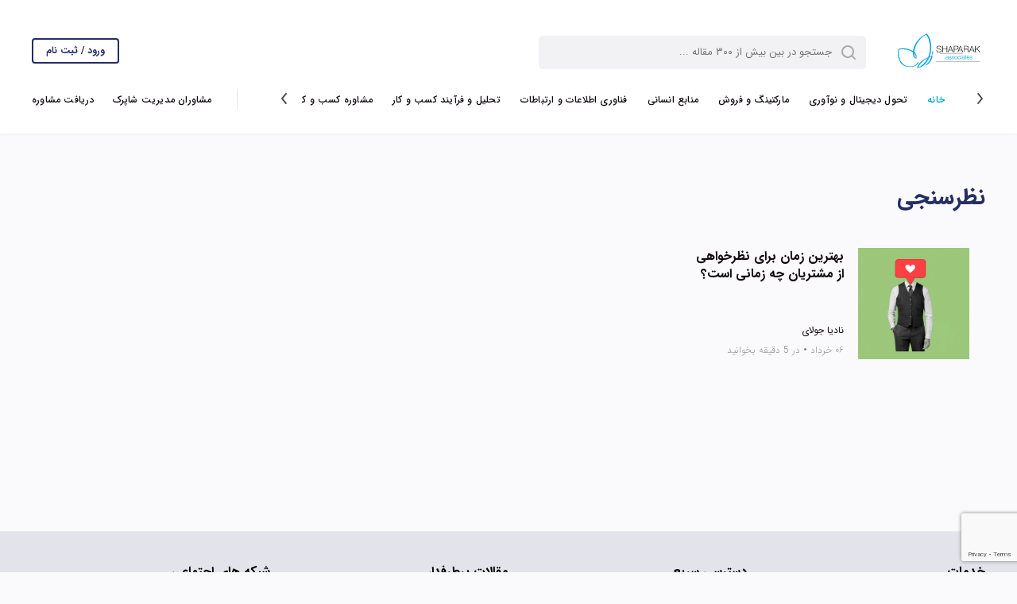

--- FILE ---
content_type: text/html; charset=UTF-8
request_url: https://shaparak.associates/tag/%D9%86%D8%B8%D8%B1%D8%B3%D9%86%D8%AC%DB%8C
body_size: 4531
content:
<!DOCTYPE html>
<html lang="fa-IR">
<head>
    <meta charset="utf-8">
    <title>shaparak.associates | نظرسنجی </title>
    <meta name="description" content=" مشاوران مدیریت شاپرک مجموعه‌‌ای است که خدمات مشاوره مدیریت حرفه‌ای را توسط مشاوران مدیریت  (management consultation) با رویکرد رشد و بهبود عملکرد مدیریتی ارائه می دهد  ">
    <meta name="author" content="Pooya Sabramooz">
    <meta name="csrf-token" content="kCI08F5U27fnasdTt9y8d7c9tFAqgQx3FZpiGEXU">
    <meta name="viewport" content="width=device-width, initial-scale=1, shrink-to-fit=no">

    <!-- FAVICONS -->
    <link rel="shortcut icon" href="/assets/images/favicon.ico" type="image/x-icon">

    <!-- TEMPLATE STYLES -->
    <link rel="stylesheet" type="text/css" href="/assets/css/font-awesome.min.css">
    <link rel="stylesheet" type="text/css" href="/assets/css/style.css">
    <link rel="stylesheet" type="text/css" href="/assets/css/bootstrap.css">

    <script src="/assets/js/wavesurfer.js"></script>
    <script src="/assets/js/jquery.min.js"></script>
    <script src="/assets/js/jquery-ui.min.js"></script>
    <script src="/assets/js/prefixfree.min.js"></script>
    <script src="/assets/js/bootstrap.js"></script>
    <script src="/assets/js/script.js"></script>

    <!--[if IE]>
    <script src="http://html5shiv.googlecode.com/svn/trunk/html5.js"></script>
    <![endif]-->

    
</head>
<body>


    <header class="header">
    <div class="top_logo">
        <div class="container">
            <div class="row">
                <div class="col-lg-6 col-md-7 col-sm-7">
                    <div class="col-lg-3 col-md-3 col-sm-4 col-xs-12">
                        <a href="/">
                            <img class="img_logo" src="/assets/images/logo.svg" title="shaparak.associates" alt="shaparak.associates">
                        </a>
                    </div>
                    <div class="col-lg-9 col-md-9 col-sm-8 col-xs-12 btn-mrg">
                        <div class="search-container">
                            <form action="/search" method="get">
                                <div class="col-lg-1 col-md-1 col-sm-2 col-xs-2">
                                    <button type="submit"><i class="search-ico"></i></button>
                                </div>
                                <div class="col-lg-10 col-md-10 col-md-offset-1 col-sm-10 col-xs-10">
                                    <input type="text" placeholder="جستجو در بین بیش از ۳۰۰ مقاله ..." name="q" required>
                                </div>
                            </form>
                        </div>
                    </div>
                </div>
                <div class="col-lg-6 col-md-5 col-sm-5 col-xs-12 btn-mrg">
                                            <div class="col-lg-offset-5 col-lg-3 col-md-6 col-sm-5 col-sm-offset-0 col-xs-4">
                        </div>
                        <div class="col-lg-4 col-md-6 col-sm-7 col-xs-8">
                            <div class="profile-btn">
                                <a class="pull-left" href="/login">ورود / ثبت نام</a>
                            </div>
                        </div>
                                    </div>
            </div>
            <div class="row">
                <div class="col-lg-9 col-md-9 col-sm-8">
                    <div class="hidden-xs">
                        <div id="ScrollingMenuContainer">
                            <div id="ScrollingMenunavMenu">
                                <div id="ScrollingMenunavMenu-wrapper">
                                    <ul id="ScrollingMenunavMenu-items">
                                        <!-- <div id="ScrollingMenumenuSelector" style="left: 74px;"></div> -->
                                        <li class="navMenu-item active"><a href="/">خانه</a></li>

                                                                                    <li class="navMenu-item"><a href="/category/digital-transformation-and-innovation">تحول دیجیتال و نوآوری</a></li>
                                                                                    <li class="navMenu-item"><a href="/category/marketing-and-sales">مارکتینگ و فروش</a></li>
                                                                                    <li class="navMenu-item"><a href="/category/hr">منابع انسانی</a></li>
                                                                                    <li class="navMenu-item"><a href="/category/it-and-ict">فناوری اطلاعات و ارتباطات</a></li>
                                                                                    <li class="navMenu-item"><a href="/category/business-process-and-analytics">تحلیل و فرآیند کسب و کار</a></li>
                                                                                    <li class="navMenu-item"><a href="/category/business-consulting">مشاوره کسب و کار</a></li>
                                        










                                        <li class="navMenu-item"><a href="/featured">انتخاب سردبیر </a></li>
                                        <li class="navMenu-item"><a href="/report/category/all">گزارش ها </a></li>
                                        <li class="navMenu-item active"><a href="/tag/%DA%A9%D8%B1%D9%88%D9%86%D8%A7">ویروس کرونا </a></li>

                                    </ul>
                                    <div class="navMenu-paddles">
                                        <button class="navMenu-paddle-left angle-left" aria-hidden="true"></button>
                                        <button class="navMenu-paddle-right angle-right" aria-hidden="true"></button>
                                    </div>
                                </div>
                            </div>
                        </div>

                    </div>
                    <div class="visible-xs mobile-nav">
                        <nav class="navbar navbar-dark indigo darken-2">
                            <button class="navbar-toggler third-button collapsed" type="button" data-toggle="collapse"
                                    data-target="#navbarSupportedContent22" aria-controls="navbarSupportedContent22"
                                    aria-expanded="false" aria-label="Toggle navigation">
                                <div class="animated-icon3"><span></span><span></span><span></span></div>
                            </button>
                            <div class="navbar-collapse collapse" id="navbarSupportedContent22" aria-expanded="false"
                                 style="height: 1px;">
                                <ul class="navbar-nav mr-auto">
                                    <li class="nav-item"><a href="/" class="nav-link active">خانه<span class="sr-only">(current)</span></a></li>
                                                                            <li class="nav-item"><a class="nav-link" href="/category/digital-transformation-and-innovation">تحول دیجیتال و نوآوری</a></li>
                                                                            <li class="nav-item"><a class="nav-link" href="/category/marketing-and-sales">مارکتینگ و فروش</a></li>
                                                                            <li class="nav-item"><a class="nav-link" href="/category/hr">منابع انسانی</a></li>
                                                                            <li class="nav-item"><a class="nav-link" href="/category/it-and-ict">فناوری اطلاعات و ارتباطات</a></li>
                                                                            <li class="nav-item"><a class="nav-link" href="/category/business-process-and-analytics">تحلیل و فرآیند کسب و کار</a></li>
                                                                            <li class="nav-item"><a class="nav-link" href="/category/business-consulting">مشاوره کسب و کار</a></li>
                                    
                                    <li class="nav-item"><a href="/featured" class="nav-link">انتخاب سردبیر </a></li>
                                    <li class="nav-item"><a href="/report/category/all" class="nav-link">گزارش ها </a></li>
                                    <li class="nav-item"><a href="/tag/%DA%A9%D8%B1%D9%88%D9%86%D8%A7" class="nav-link">ویروس کرونا </a></li>
                                </ul>
                            </div>
                        </nav>
                    </div>
                </div>
                <div class="col-lg-3 col-md-3 col-sm-4">
                    <ul class="list-link nav-link">
                        <li><a href="/team">مشاوران مدیریت شاپرک</a></li>
                        <li><a href="/ask-a-consultant">دریافت مشاوره</a></li>
                    </ul>
                </div>
            </div>
        </div>
    </div>
</header>
    <section class="section main_content" style="min-height: 500px;">
<div class="container">
  <div class="pannel">
  <div class="row">
      <div class="home_header_content">
          <h3 style="padding-top: 0;">نظرسنجی</h3>
      </div>
        </div>
    <div class="row">


























      <div class="col-md-12 col-sm-12">

          
              <div class="row">
                                        <div class="col-sm-4">
                          <article class="col-2st-content">
                              <div class="row">
                                  <div class="col-lg-5 col-md-6">
                                      <a href="/article/when-is-the-best-time-to-ask-customers-for-a-review" title="بهترین زمان برای نظرخواهی از مشتریان چه زمانی است؟">
                                          <img class="home_left_img1 img-responsive" style="background-image: url(/images/article/cLQdSiSIazo2ThQ7KmZPKy2q3zp97UhqPASRNPqI.jpg); background-position-x: 190px; background-size: cover; padding: 140px 0 0 0 ;" src="/images/article/cLQdSiSIazo2ThQ7KmZPKy2q3zp97UhqPASRNPqI.jpg" title="بهترین زمان برای نظرخواهی از مشتریان چه زمانی است؟" alt="بهترین زمان برای نظرخواهی از مشتریان چه زمانی است؟" width="150" height="266">
                                      </a>
                                  </div>
                                  <div class="col-md-7 col-md-6 content-left-box">
                                      <div class="row">
                                          <h3 class="Htags">
                                              <a class="home_left_title" href="/article/when-is-the-best-time-to-ask-customers-for-a-review" title="بهترین زمان برای نظرخواهی از مشتریان چه زمانی است؟"> بهترین زمان برای نظرخواهی از مشتریان چه زمانی است؟ </a>
                                          </h3>
                                      </div>
                                      <div class="row">
                                          <div class="home_news_info">
                                              <div>
                                                  <a href="/consultant/"><span class="member_name">نادیا جولای</span></a>
                                              </div>
                                              <div class="member_info">
                                                  <span>۰۶ خرداد <strong>•</strong> </span>
                                                  <span>در 5 دقیقه بخوانید </span> 
                                              </div>
                                          </div>
                                      </div>
                                  </div>
                              </div>
                          </article>
                      </div>
                                </div>

          
          <div class="text-center" style="direction: ltr;">
              
          </div>

      </div>
    </div>
  </div>
</div>

</section>
    <footer class="footer">
    <div class="container">
        <div class="row" style="padding-bottom: 30px;">
            <div class="col-lg-3">
                <div class="footer_content">
                    <span>خدمات</span>
                    <ul>
                                                    <li class="nav-item"><a class="nav-link"
                                                    href="/service/hr-development">مشاوره توسعه منابع انسانی</a>
                            </li>
                                                    <li class="nav-item"><a class="nav-link"
                                                    href="/service/operation-&amp;-optimize">مشاوره کسب و کار و بهینه سازی</a>
                            </li>
                                                    <li class="nav-item"><a class="nav-link"
                                                    href="/service/marketing-&amp;-advertise">مشاوره بازاریابی و تبلیغات</a>
                            </li>
                                                    <li class="nav-item"><a class="nav-link"
                                                    href="/service/digital-transformation">مشاوره تحول دیجیتال</a>
                            </li>
                                                    <li class="nav-item"><a class="nav-link"
                                                    href="/service/logistics">مشاوره لجستیک و زنجیره تامین</a>
                            </li>
                                                    <li class="nav-item"><a class="nav-link"
                                                    href="/service/sale">مشاوره فروش و توسعه بازار</a>
                            </li>
                                            </ul>
                </div>
            </div>
            <div class="col-lg-3">
                <div class="footer_content">
                    <span>دسترسی سریع</span>
                    <ul>
                        <li class="nav-item"><a class="nav-link" href="/">خانه</a></li>
                        <li class="nav-item"><a class="nav-link" href="/contact">تماس با ما</a></li>
                        <li class="nav-item"><a class="nav-link" href="/about">درباره ما</a></li>
                        <li class="nav-item"><a class="nav-link" href="/team">مشاوران مدیریت شاپرک</a></li>
                        <li class="nav-item"><a class="nav-link" href="/ask-a-consultant">درخواست مشاوره</a></li>
                        <li class="nav-item"><a class="nav-link" href="/service/all">خدمات</a></li>
                        <li class="nav-item"><a class="nav-link" href="https://shaparak.school" target="_blank">چگونه مشاور شوم؟</a></li>
                    </ul>
                </div>
            </div>
            <div class="col-lg-3">
                <div class="footer_content">
                    <span>مقالات پرطرفدار</span>
                    <ul>
                                                    <li class="nav-item"><a class="nav-link" href="/tag/کرونا">کرونا</a></li>
                                                    <li class="nav-item"><a class="nav-link" href="/tag/منابع انسانی">منابع انسانی</a></li>
                                                    <li class="nav-item"><a class="nav-link" href="/tag/کسب و کار">کسب و کار</a></li>
                                                    <li class="nav-item"><a class="nav-link" href="/tag/رهبری">رهبری</a></li>
                                                    <li class="nav-item"><a class="nav-link" href="/tag/استراتژی">استراتژی</a></li>
                                                    <li class="nav-item"><a class="nav-link" href="/tag/مدیریت">مدیریت</a></li>
                                            </ul>
                </div>
            </div>

            <div class="col-lg-3">
                <div class="footer_content">
                    <span>شبکه های اجتماعی</span>
                    <ul>
                        <li class="facebook"><a href="https://www.facebook.com/Bluebutterflyexperience"><i class="fa fa-facebook"></i> فیسبوک </a></li>
                        <li class="linkedin"><a href="https://www.linkedin.com/company/blue-butterfly-experience"><i class="fa fa-linkedin"></i> لینکدین </a></li>
                        <li class="instagram"><a href="https://instagram.com/shaparak.blue"><i class="fa fa-instagram"></i> اینستاگرام </a></li>
                    </ul>
                    <div class="separator-2"></div>
                    <ul class="list-icons">
                        <li><i class="fa fa-map-marker pl-2 text-default"></i> آدرس: تهران، نیاوران، اقدسیه، خیابان موحد دانش، نرسیده به سفارت چین و آوا سنتر، کوچه‌ی نسیم، ساختمان نسیم، پلاک۱، طبقه اول، واحد ۲
                        </li>
                        <li class="text-left" dir="ltr">
                            <a href="tel:02126124719"> 02122923966</a>
                        </li>
                    </ul>
                </div>
            </div>
        </div>
        <div class="row" style="border-top: 1px solid #AAAAAA; padding-top: 40px;">
            <div class="col-sm-12">
                <div class="col-md-8 col-sm-12">
                    <div class="row">
                        <div class="col-sm-12 footer_content">
                            <span>مشاوران مدیریت شاپرک</span>
                            <p>
                                مشاوران مدیریت شاپرک گروهی از مشاوران صنایع، سازمان‌ها و کسب و کارها هستند که خدمات خود
                                را در حوزه های مختلف مشاوره مدیریت با سطح استاندارد شاپرک به مشتریان ارائه می‌نمایند.
                            </p>
                        </div>
                        <div class="col-sm-12 footer_logo">
                            <ul class="list_footer_link">
                                <li><a href="https://shaparak.blue/" target="_blank" class="footer_logo_shaparak"></a>
                                </li>
                                <li><a href="https://shaparak.school/" target="_blank" class="footer_logo_school"></a>
                                </li>
                                <li><a href="https://shaparak.camp/" target="_blank" class="footer_logo_camp"></a></li>

                            </ul>
                        </div>
                    </div>
                </div>
                <div class="col-md-4 col-sm-12">
                    <div class="row">
                        <div class="col-md-12 col-sm-6">
                            <div class="neswsletter_main">
                                <div class="sar_newsletter">
                                    <span class="tx_newsletter"> خبرنامه مشاوران مدیریت شاپرک </span></div>
                                <div class="text_letter">
                                    <form action="/newsletter" method="post">
                                        <input type="hidden" name="_token" value="kCI08F5U27fnasdTt9y8d7c9tFAqgQx3FZpiGEXU">                                        <div class="row">
                                            <div class="col-xs-12">
                                                <input type="email" size="31" dir="ltr"
                                                       class="text txt_letter news_letter_inp"
                                                       placeholder="ایمیل خود را وارد نمایید."
                                                       name="email">
                                                <div class="btn_ozviat">
                                                    <button class="btn btn-link" type="submit">عضویت</button>
                                                </div>
                                            </div>
                                        </div>
                                    </form>
                                </div>
                            </div>
                        </div>
                        <div class="col-md-12 col-sm-6 footer_namad_logo">
                            <ul class="list_footer_link">
                                <li>
                                    <img referrerpolicy="origin" id='jxlzfukzoeukoeuknbqejxlz' style ='cursor:pointer' onclick = 'window.open("https://logo.samandehi.ir/Verify.aspx?id=168821&p=rfthgvkamcsimcsiuiwkrfth", "Popup","toolbar=no, scrollbars=no, location=no, statusbar=no, menubar=no, resizable=0, width=450, height=630, top=30")' alt = 'logo-samandehi' src = 'https://logo.samandehi.ir/logo.aspx?id=168821&p=nbpdwlbqaqgwaqgwodrfnbpd' />
                                </li>
                                <li>
                                    <a referrerpolicy="origin" target="_blank" href="https://trustseal.enamad.ir/?id=154593&Code=kWQlFXO9YE56zf1eUIMI"><img referrerpolicy="origin" src="https://Trustseal.eNamad.ir/logo.aspx?id=154593&Code=kWQlFXO9YE56zf1eUIMI" alt="" style="cursor:pointer" id="kWQlFXO9YE56zf1eUIMI"></a>
                                </li>
                            </ul>
                        </div>
                    </div>
                </div>

            </div>
        </div>
        <div class="row">
            <div class="col-md-12 copy_right">
                <p>استفاده از مطالب وب‌سایت مشاوران شاپرک فقط برای مقاصد غیرتجاری و با ذکر منبع بلامانع است. کلیه حقوق
                    این سایت متعلق به شرکت تجربه شاپرک آبی می‌باشد.</p>
            </div>
        </div>
    </div>
</footer>









<script src="https://www.google.com/recaptcha/api.js?render=6LcaFakhAAAAAHnlZKem1Xb6eHysEW7VGrp4X008"></script>
<script>
    grecaptcha.ready(function() {
        grecaptcha.execute('6LcaFakhAAAAAHnlZKem1Xb6eHysEW7VGrp4X008', {action: 'contact'}).then(function(token) {
            if (token) {
                document.getElementById('recaptcha').value = token;
            }
        });
    });
</script>

</body>
</html>



--- FILE ---
content_type: text/html; charset=utf-8
request_url: https://www.google.com/recaptcha/api2/anchor?ar=1&k=6LcaFakhAAAAAHnlZKem1Xb6eHysEW7VGrp4X008&co=aHR0cHM6Ly9zaGFwYXJhay5hc3NvY2lhdGVzOjQ0Mw..&hl=en&v=N67nZn4AqZkNcbeMu4prBgzg&size=invisible&anchor-ms=20000&execute-ms=30000&cb=gs1sgypkdsyj
body_size: 48829
content:
<!DOCTYPE HTML><html dir="ltr" lang="en"><head><meta http-equiv="Content-Type" content="text/html; charset=UTF-8">
<meta http-equiv="X-UA-Compatible" content="IE=edge">
<title>reCAPTCHA</title>
<style type="text/css">
/* cyrillic-ext */
@font-face {
  font-family: 'Roboto';
  font-style: normal;
  font-weight: 400;
  font-stretch: 100%;
  src: url(//fonts.gstatic.com/s/roboto/v48/KFO7CnqEu92Fr1ME7kSn66aGLdTylUAMa3GUBHMdazTgWw.woff2) format('woff2');
  unicode-range: U+0460-052F, U+1C80-1C8A, U+20B4, U+2DE0-2DFF, U+A640-A69F, U+FE2E-FE2F;
}
/* cyrillic */
@font-face {
  font-family: 'Roboto';
  font-style: normal;
  font-weight: 400;
  font-stretch: 100%;
  src: url(//fonts.gstatic.com/s/roboto/v48/KFO7CnqEu92Fr1ME7kSn66aGLdTylUAMa3iUBHMdazTgWw.woff2) format('woff2');
  unicode-range: U+0301, U+0400-045F, U+0490-0491, U+04B0-04B1, U+2116;
}
/* greek-ext */
@font-face {
  font-family: 'Roboto';
  font-style: normal;
  font-weight: 400;
  font-stretch: 100%;
  src: url(//fonts.gstatic.com/s/roboto/v48/KFO7CnqEu92Fr1ME7kSn66aGLdTylUAMa3CUBHMdazTgWw.woff2) format('woff2');
  unicode-range: U+1F00-1FFF;
}
/* greek */
@font-face {
  font-family: 'Roboto';
  font-style: normal;
  font-weight: 400;
  font-stretch: 100%;
  src: url(//fonts.gstatic.com/s/roboto/v48/KFO7CnqEu92Fr1ME7kSn66aGLdTylUAMa3-UBHMdazTgWw.woff2) format('woff2');
  unicode-range: U+0370-0377, U+037A-037F, U+0384-038A, U+038C, U+038E-03A1, U+03A3-03FF;
}
/* math */
@font-face {
  font-family: 'Roboto';
  font-style: normal;
  font-weight: 400;
  font-stretch: 100%;
  src: url(//fonts.gstatic.com/s/roboto/v48/KFO7CnqEu92Fr1ME7kSn66aGLdTylUAMawCUBHMdazTgWw.woff2) format('woff2');
  unicode-range: U+0302-0303, U+0305, U+0307-0308, U+0310, U+0312, U+0315, U+031A, U+0326-0327, U+032C, U+032F-0330, U+0332-0333, U+0338, U+033A, U+0346, U+034D, U+0391-03A1, U+03A3-03A9, U+03B1-03C9, U+03D1, U+03D5-03D6, U+03F0-03F1, U+03F4-03F5, U+2016-2017, U+2034-2038, U+203C, U+2040, U+2043, U+2047, U+2050, U+2057, U+205F, U+2070-2071, U+2074-208E, U+2090-209C, U+20D0-20DC, U+20E1, U+20E5-20EF, U+2100-2112, U+2114-2115, U+2117-2121, U+2123-214F, U+2190, U+2192, U+2194-21AE, U+21B0-21E5, U+21F1-21F2, U+21F4-2211, U+2213-2214, U+2216-22FF, U+2308-230B, U+2310, U+2319, U+231C-2321, U+2336-237A, U+237C, U+2395, U+239B-23B7, U+23D0, U+23DC-23E1, U+2474-2475, U+25AF, U+25B3, U+25B7, U+25BD, U+25C1, U+25CA, U+25CC, U+25FB, U+266D-266F, U+27C0-27FF, U+2900-2AFF, U+2B0E-2B11, U+2B30-2B4C, U+2BFE, U+3030, U+FF5B, U+FF5D, U+1D400-1D7FF, U+1EE00-1EEFF;
}
/* symbols */
@font-face {
  font-family: 'Roboto';
  font-style: normal;
  font-weight: 400;
  font-stretch: 100%;
  src: url(//fonts.gstatic.com/s/roboto/v48/KFO7CnqEu92Fr1ME7kSn66aGLdTylUAMaxKUBHMdazTgWw.woff2) format('woff2');
  unicode-range: U+0001-000C, U+000E-001F, U+007F-009F, U+20DD-20E0, U+20E2-20E4, U+2150-218F, U+2190, U+2192, U+2194-2199, U+21AF, U+21E6-21F0, U+21F3, U+2218-2219, U+2299, U+22C4-22C6, U+2300-243F, U+2440-244A, U+2460-24FF, U+25A0-27BF, U+2800-28FF, U+2921-2922, U+2981, U+29BF, U+29EB, U+2B00-2BFF, U+4DC0-4DFF, U+FFF9-FFFB, U+10140-1018E, U+10190-1019C, U+101A0, U+101D0-101FD, U+102E0-102FB, U+10E60-10E7E, U+1D2C0-1D2D3, U+1D2E0-1D37F, U+1F000-1F0FF, U+1F100-1F1AD, U+1F1E6-1F1FF, U+1F30D-1F30F, U+1F315, U+1F31C, U+1F31E, U+1F320-1F32C, U+1F336, U+1F378, U+1F37D, U+1F382, U+1F393-1F39F, U+1F3A7-1F3A8, U+1F3AC-1F3AF, U+1F3C2, U+1F3C4-1F3C6, U+1F3CA-1F3CE, U+1F3D4-1F3E0, U+1F3ED, U+1F3F1-1F3F3, U+1F3F5-1F3F7, U+1F408, U+1F415, U+1F41F, U+1F426, U+1F43F, U+1F441-1F442, U+1F444, U+1F446-1F449, U+1F44C-1F44E, U+1F453, U+1F46A, U+1F47D, U+1F4A3, U+1F4B0, U+1F4B3, U+1F4B9, U+1F4BB, U+1F4BF, U+1F4C8-1F4CB, U+1F4D6, U+1F4DA, U+1F4DF, U+1F4E3-1F4E6, U+1F4EA-1F4ED, U+1F4F7, U+1F4F9-1F4FB, U+1F4FD-1F4FE, U+1F503, U+1F507-1F50B, U+1F50D, U+1F512-1F513, U+1F53E-1F54A, U+1F54F-1F5FA, U+1F610, U+1F650-1F67F, U+1F687, U+1F68D, U+1F691, U+1F694, U+1F698, U+1F6AD, U+1F6B2, U+1F6B9-1F6BA, U+1F6BC, U+1F6C6-1F6CF, U+1F6D3-1F6D7, U+1F6E0-1F6EA, U+1F6F0-1F6F3, U+1F6F7-1F6FC, U+1F700-1F7FF, U+1F800-1F80B, U+1F810-1F847, U+1F850-1F859, U+1F860-1F887, U+1F890-1F8AD, U+1F8B0-1F8BB, U+1F8C0-1F8C1, U+1F900-1F90B, U+1F93B, U+1F946, U+1F984, U+1F996, U+1F9E9, U+1FA00-1FA6F, U+1FA70-1FA7C, U+1FA80-1FA89, U+1FA8F-1FAC6, U+1FACE-1FADC, U+1FADF-1FAE9, U+1FAF0-1FAF8, U+1FB00-1FBFF;
}
/* vietnamese */
@font-face {
  font-family: 'Roboto';
  font-style: normal;
  font-weight: 400;
  font-stretch: 100%;
  src: url(//fonts.gstatic.com/s/roboto/v48/KFO7CnqEu92Fr1ME7kSn66aGLdTylUAMa3OUBHMdazTgWw.woff2) format('woff2');
  unicode-range: U+0102-0103, U+0110-0111, U+0128-0129, U+0168-0169, U+01A0-01A1, U+01AF-01B0, U+0300-0301, U+0303-0304, U+0308-0309, U+0323, U+0329, U+1EA0-1EF9, U+20AB;
}
/* latin-ext */
@font-face {
  font-family: 'Roboto';
  font-style: normal;
  font-weight: 400;
  font-stretch: 100%;
  src: url(//fonts.gstatic.com/s/roboto/v48/KFO7CnqEu92Fr1ME7kSn66aGLdTylUAMa3KUBHMdazTgWw.woff2) format('woff2');
  unicode-range: U+0100-02BA, U+02BD-02C5, U+02C7-02CC, U+02CE-02D7, U+02DD-02FF, U+0304, U+0308, U+0329, U+1D00-1DBF, U+1E00-1E9F, U+1EF2-1EFF, U+2020, U+20A0-20AB, U+20AD-20C0, U+2113, U+2C60-2C7F, U+A720-A7FF;
}
/* latin */
@font-face {
  font-family: 'Roboto';
  font-style: normal;
  font-weight: 400;
  font-stretch: 100%;
  src: url(//fonts.gstatic.com/s/roboto/v48/KFO7CnqEu92Fr1ME7kSn66aGLdTylUAMa3yUBHMdazQ.woff2) format('woff2');
  unicode-range: U+0000-00FF, U+0131, U+0152-0153, U+02BB-02BC, U+02C6, U+02DA, U+02DC, U+0304, U+0308, U+0329, U+2000-206F, U+20AC, U+2122, U+2191, U+2193, U+2212, U+2215, U+FEFF, U+FFFD;
}
/* cyrillic-ext */
@font-face {
  font-family: 'Roboto';
  font-style: normal;
  font-weight: 500;
  font-stretch: 100%;
  src: url(//fonts.gstatic.com/s/roboto/v48/KFO7CnqEu92Fr1ME7kSn66aGLdTylUAMa3GUBHMdazTgWw.woff2) format('woff2');
  unicode-range: U+0460-052F, U+1C80-1C8A, U+20B4, U+2DE0-2DFF, U+A640-A69F, U+FE2E-FE2F;
}
/* cyrillic */
@font-face {
  font-family: 'Roboto';
  font-style: normal;
  font-weight: 500;
  font-stretch: 100%;
  src: url(//fonts.gstatic.com/s/roboto/v48/KFO7CnqEu92Fr1ME7kSn66aGLdTylUAMa3iUBHMdazTgWw.woff2) format('woff2');
  unicode-range: U+0301, U+0400-045F, U+0490-0491, U+04B0-04B1, U+2116;
}
/* greek-ext */
@font-face {
  font-family: 'Roboto';
  font-style: normal;
  font-weight: 500;
  font-stretch: 100%;
  src: url(//fonts.gstatic.com/s/roboto/v48/KFO7CnqEu92Fr1ME7kSn66aGLdTylUAMa3CUBHMdazTgWw.woff2) format('woff2');
  unicode-range: U+1F00-1FFF;
}
/* greek */
@font-face {
  font-family: 'Roboto';
  font-style: normal;
  font-weight: 500;
  font-stretch: 100%;
  src: url(//fonts.gstatic.com/s/roboto/v48/KFO7CnqEu92Fr1ME7kSn66aGLdTylUAMa3-UBHMdazTgWw.woff2) format('woff2');
  unicode-range: U+0370-0377, U+037A-037F, U+0384-038A, U+038C, U+038E-03A1, U+03A3-03FF;
}
/* math */
@font-face {
  font-family: 'Roboto';
  font-style: normal;
  font-weight: 500;
  font-stretch: 100%;
  src: url(//fonts.gstatic.com/s/roboto/v48/KFO7CnqEu92Fr1ME7kSn66aGLdTylUAMawCUBHMdazTgWw.woff2) format('woff2');
  unicode-range: U+0302-0303, U+0305, U+0307-0308, U+0310, U+0312, U+0315, U+031A, U+0326-0327, U+032C, U+032F-0330, U+0332-0333, U+0338, U+033A, U+0346, U+034D, U+0391-03A1, U+03A3-03A9, U+03B1-03C9, U+03D1, U+03D5-03D6, U+03F0-03F1, U+03F4-03F5, U+2016-2017, U+2034-2038, U+203C, U+2040, U+2043, U+2047, U+2050, U+2057, U+205F, U+2070-2071, U+2074-208E, U+2090-209C, U+20D0-20DC, U+20E1, U+20E5-20EF, U+2100-2112, U+2114-2115, U+2117-2121, U+2123-214F, U+2190, U+2192, U+2194-21AE, U+21B0-21E5, U+21F1-21F2, U+21F4-2211, U+2213-2214, U+2216-22FF, U+2308-230B, U+2310, U+2319, U+231C-2321, U+2336-237A, U+237C, U+2395, U+239B-23B7, U+23D0, U+23DC-23E1, U+2474-2475, U+25AF, U+25B3, U+25B7, U+25BD, U+25C1, U+25CA, U+25CC, U+25FB, U+266D-266F, U+27C0-27FF, U+2900-2AFF, U+2B0E-2B11, U+2B30-2B4C, U+2BFE, U+3030, U+FF5B, U+FF5D, U+1D400-1D7FF, U+1EE00-1EEFF;
}
/* symbols */
@font-face {
  font-family: 'Roboto';
  font-style: normal;
  font-weight: 500;
  font-stretch: 100%;
  src: url(//fonts.gstatic.com/s/roboto/v48/KFO7CnqEu92Fr1ME7kSn66aGLdTylUAMaxKUBHMdazTgWw.woff2) format('woff2');
  unicode-range: U+0001-000C, U+000E-001F, U+007F-009F, U+20DD-20E0, U+20E2-20E4, U+2150-218F, U+2190, U+2192, U+2194-2199, U+21AF, U+21E6-21F0, U+21F3, U+2218-2219, U+2299, U+22C4-22C6, U+2300-243F, U+2440-244A, U+2460-24FF, U+25A0-27BF, U+2800-28FF, U+2921-2922, U+2981, U+29BF, U+29EB, U+2B00-2BFF, U+4DC0-4DFF, U+FFF9-FFFB, U+10140-1018E, U+10190-1019C, U+101A0, U+101D0-101FD, U+102E0-102FB, U+10E60-10E7E, U+1D2C0-1D2D3, U+1D2E0-1D37F, U+1F000-1F0FF, U+1F100-1F1AD, U+1F1E6-1F1FF, U+1F30D-1F30F, U+1F315, U+1F31C, U+1F31E, U+1F320-1F32C, U+1F336, U+1F378, U+1F37D, U+1F382, U+1F393-1F39F, U+1F3A7-1F3A8, U+1F3AC-1F3AF, U+1F3C2, U+1F3C4-1F3C6, U+1F3CA-1F3CE, U+1F3D4-1F3E0, U+1F3ED, U+1F3F1-1F3F3, U+1F3F5-1F3F7, U+1F408, U+1F415, U+1F41F, U+1F426, U+1F43F, U+1F441-1F442, U+1F444, U+1F446-1F449, U+1F44C-1F44E, U+1F453, U+1F46A, U+1F47D, U+1F4A3, U+1F4B0, U+1F4B3, U+1F4B9, U+1F4BB, U+1F4BF, U+1F4C8-1F4CB, U+1F4D6, U+1F4DA, U+1F4DF, U+1F4E3-1F4E6, U+1F4EA-1F4ED, U+1F4F7, U+1F4F9-1F4FB, U+1F4FD-1F4FE, U+1F503, U+1F507-1F50B, U+1F50D, U+1F512-1F513, U+1F53E-1F54A, U+1F54F-1F5FA, U+1F610, U+1F650-1F67F, U+1F687, U+1F68D, U+1F691, U+1F694, U+1F698, U+1F6AD, U+1F6B2, U+1F6B9-1F6BA, U+1F6BC, U+1F6C6-1F6CF, U+1F6D3-1F6D7, U+1F6E0-1F6EA, U+1F6F0-1F6F3, U+1F6F7-1F6FC, U+1F700-1F7FF, U+1F800-1F80B, U+1F810-1F847, U+1F850-1F859, U+1F860-1F887, U+1F890-1F8AD, U+1F8B0-1F8BB, U+1F8C0-1F8C1, U+1F900-1F90B, U+1F93B, U+1F946, U+1F984, U+1F996, U+1F9E9, U+1FA00-1FA6F, U+1FA70-1FA7C, U+1FA80-1FA89, U+1FA8F-1FAC6, U+1FACE-1FADC, U+1FADF-1FAE9, U+1FAF0-1FAF8, U+1FB00-1FBFF;
}
/* vietnamese */
@font-face {
  font-family: 'Roboto';
  font-style: normal;
  font-weight: 500;
  font-stretch: 100%;
  src: url(//fonts.gstatic.com/s/roboto/v48/KFO7CnqEu92Fr1ME7kSn66aGLdTylUAMa3OUBHMdazTgWw.woff2) format('woff2');
  unicode-range: U+0102-0103, U+0110-0111, U+0128-0129, U+0168-0169, U+01A0-01A1, U+01AF-01B0, U+0300-0301, U+0303-0304, U+0308-0309, U+0323, U+0329, U+1EA0-1EF9, U+20AB;
}
/* latin-ext */
@font-face {
  font-family: 'Roboto';
  font-style: normal;
  font-weight: 500;
  font-stretch: 100%;
  src: url(//fonts.gstatic.com/s/roboto/v48/KFO7CnqEu92Fr1ME7kSn66aGLdTylUAMa3KUBHMdazTgWw.woff2) format('woff2');
  unicode-range: U+0100-02BA, U+02BD-02C5, U+02C7-02CC, U+02CE-02D7, U+02DD-02FF, U+0304, U+0308, U+0329, U+1D00-1DBF, U+1E00-1E9F, U+1EF2-1EFF, U+2020, U+20A0-20AB, U+20AD-20C0, U+2113, U+2C60-2C7F, U+A720-A7FF;
}
/* latin */
@font-face {
  font-family: 'Roboto';
  font-style: normal;
  font-weight: 500;
  font-stretch: 100%;
  src: url(//fonts.gstatic.com/s/roboto/v48/KFO7CnqEu92Fr1ME7kSn66aGLdTylUAMa3yUBHMdazQ.woff2) format('woff2');
  unicode-range: U+0000-00FF, U+0131, U+0152-0153, U+02BB-02BC, U+02C6, U+02DA, U+02DC, U+0304, U+0308, U+0329, U+2000-206F, U+20AC, U+2122, U+2191, U+2193, U+2212, U+2215, U+FEFF, U+FFFD;
}
/* cyrillic-ext */
@font-face {
  font-family: 'Roboto';
  font-style: normal;
  font-weight: 900;
  font-stretch: 100%;
  src: url(//fonts.gstatic.com/s/roboto/v48/KFO7CnqEu92Fr1ME7kSn66aGLdTylUAMa3GUBHMdazTgWw.woff2) format('woff2');
  unicode-range: U+0460-052F, U+1C80-1C8A, U+20B4, U+2DE0-2DFF, U+A640-A69F, U+FE2E-FE2F;
}
/* cyrillic */
@font-face {
  font-family: 'Roboto';
  font-style: normal;
  font-weight: 900;
  font-stretch: 100%;
  src: url(//fonts.gstatic.com/s/roboto/v48/KFO7CnqEu92Fr1ME7kSn66aGLdTylUAMa3iUBHMdazTgWw.woff2) format('woff2');
  unicode-range: U+0301, U+0400-045F, U+0490-0491, U+04B0-04B1, U+2116;
}
/* greek-ext */
@font-face {
  font-family: 'Roboto';
  font-style: normal;
  font-weight: 900;
  font-stretch: 100%;
  src: url(//fonts.gstatic.com/s/roboto/v48/KFO7CnqEu92Fr1ME7kSn66aGLdTylUAMa3CUBHMdazTgWw.woff2) format('woff2');
  unicode-range: U+1F00-1FFF;
}
/* greek */
@font-face {
  font-family: 'Roboto';
  font-style: normal;
  font-weight: 900;
  font-stretch: 100%;
  src: url(//fonts.gstatic.com/s/roboto/v48/KFO7CnqEu92Fr1ME7kSn66aGLdTylUAMa3-UBHMdazTgWw.woff2) format('woff2');
  unicode-range: U+0370-0377, U+037A-037F, U+0384-038A, U+038C, U+038E-03A1, U+03A3-03FF;
}
/* math */
@font-face {
  font-family: 'Roboto';
  font-style: normal;
  font-weight: 900;
  font-stretch: 100%;
  src: url(//fonts.gstatic.com/s/roboto/v48/KFO7CnqEu92Fr1ME7kSn66aGLdTylUAMawCUBHMdazTgWw.woff2) format('woff2');
  unicode-range: U+0302-0303, U+0305, U+0307-0308, U+0310, U+0312, U+0315, U+031A, U+0326-0327, U+032C, U+032F-0330, U+0332-0333, U+0338, U+033A, U+0346, U+034D, U+0391-03A1, U+03A3-03A9, U+03B1-03C9, U+03D1, U+03D5-03D6, U+03F0-03F1, U+03F4-03F5, U+2016-2017, U+2034-2038, U+203C, U+2040, U+2043, U+2047, U+2050, U+2057, U+205F, U+2070-2071, U+2074-208E, U+2090-209C, U+20D0-20DC, U+20E1, U+20E5-20EF, U+2100-2112, U+2114-2115, U+2117-2121, U+2123-214F, U+2190, U+2192, U+2194-21AE, U+21B0-21E5, U+21F1-21F2, U+21F4-2211, U+2213-2214, U+2216-22FF, U+2308-230B, U+2310, U+2319, U+231C-2321, U+2336-237A, U+237C, U+2395, U+239B-23B7, U+23D0, U+23DC-23E1, U+2474-2475, U+25AF, U+25B3, U+25B7, U+25BD, U+25C1, U+25CA, U+25CC, U+25FB, U+266D-266F, U+27C0-27FF, U+2900-2AFF, U+2B0E-2B11, U+2B30-2B4C, U+2BFE, U+3030, U+FF5B, U+FF5D, U+1D400-1D7FF, U+1EE00-1EEFF;
}
/* symbols */
@font-face {
  font-family: 'Roboto';
  font-style: normal;
  font-weight: 900;
  font-stretch: 100%;
  src: url(//fonts.gstatic.com/s/roboto/v48/KFO7CnqEu92Fr1ME7kSn66aGLdTylUAMaxKUBHMdazTgWw.woff2) format('woff2');
  unicode-range: U+0001-000C, U+000E-001F, U+007F-009F, U+20DD-20E0, U+20E2-20E4, U+2150-218F, U+2190, U+2192, U+2194-2199, U+21AF, U+21E6-21F0, U+21F3, U+2218-2219, U+2299, U+22C4-22C6, U+2300-243F, U+2440-244A, U+2460-24FF, U+25A0-27BF, U+2800-28FF, U+2921-2922, U+2981, U+29BF, U+29EB, U+2B00-2BFF, U+4DC0-4DFF, U+FFF9-FFFB, U+10140-1018E, U+10190-1019C, U+101A0, U+101D0-101FD, U+102E0-102FB, U+10E60-10E7E, U+1D2C0-1D2D3, U+1D2E0-1D37F, U+1F000-1F0FF, U+1F100-1F1AD, U+1F1E6-1F1FF, U+1F30D-1F30F, U+1F315, U+1F31C, U+1F31E, U+1F320-1F32C, U+1F336, U+1F378, U+1F37D, U+1F382, U+1F393-1F39F, U+1F3A7-1F3A8, U+1F3AC-1F3AF, U+1F3C2, U+1F3C4-1F3C6, U+1F3CA-1F3CE, U+1F3D4-1F3E0, U+1F3ED, U+1F3F1-1F3F3, U+1F3F5-1F3F7, U+1F408, U+1F415, U+1F41F, U+1F426, U+1F43F, U+1F441-1F442, U+1F444, U+1F446-1F449, U+1F44C-1F44E, U+1F453, U+1F46A, U+1F47D, U+1F4A3, U+1F4B0, U+1F4B3, U+1F4B9, U+1F4BB, U+1F4BF, U+1F4C8-1F4CB, U+1F4D6, U+1F4DA, U+1F4DF, U+1F4E3-1F4E6, U+1F4EA-1F4ED, U+1F4F7, U+1F4F9-1F4FB, U+1F4FD-1F4FE, U+1F503, U+1F507-1F50B, U+1F50D, U+1F512-1F513, U+1F53E-1F54A, U+1F54F-1F5FA, U+1F610, U+1F650-1F67F, U+1F687, U+1F68D, U+1F691, U+1F694, U+1F698, U+1F6AD, U+1F6B2, U+1F6B9-1F6BA, U+1F6BC, U+1F6C6-1F6CF, U+1F6D3-1F6D7, U+1F6E0-1F6EA, U+1F6F0-1F6F3, U+1F6F7-1F6FC, U+1F700-1F7FF, U+1F800-1F80B, U+1F810-1F847, U+1F850-1F859, U+1F860-1F887, U+1F890-1F8AD, U+1F8B0-1F8BB, U+1F8C0-1F8C1, U+1F900-1F90B, U+1F93B, U+1F946, U+1F984, U+1F996, U+1F9E9, U+1FA00-1FA6F, U+1FA70-1FA7C, U+1FA80-1FA89, U+1FA8F-1FAC6, U+1FACE-1FADC, U+1FADF-1FAE9, U+1FAF0-1FAF8, U+1FB00-1FBFF;
}
/* vietnamese */
@font-face {
  font-family: 'Roboto';
  font-style: normal;
  font-weight: 900;
  font-stretch: 100%;
  src: url(//fonts.gstatic.com/s/roboto/v48/KFO7CnqEu92Fr1ME7kSn66aGLdTylUAMa3OUBHMdazTgWw.woff2) format('woff2');
  unicode-range: U+0102-0103, U+0110-0111, U+0128-0129, U+0168-0169, U+01A0-01A1, U+01AF-01B0, U+0300-0301, U+0303-0304, U+0308-0309, U+0323, U+0329, U+1EA0-1EF9, U+20AB;
}
/* latin-ext */
@font-face {
  font-family: 'Roboto';
  font-style: normal;
  font-weight: 900;
  font-stretch: 100%;
  src: url(//fonts.gstatic.com/s/roboto/v48/KFO7CnqEu92Fr1ME7kSn66aGLdTylUAMa3KUBHMdazTgWw.woff2) format('woff2');
  unicode-range: U+0100-02BA, U+02BD-02C5, U+02C7-02CC, U+02CE-02D7, U+02DD-02FF, U+0304, U+0308, U+0329, U+1D00-1DBF, U+1E00-1E9F, U+1EF2-1EFF, U+2020, U+20A0-20AB, U+20AD-20C0, U+2113, U+2C60-2C7F, U+A720-A7FF;
}
/* latin */
@font-face {
  font-family: 'Roboto';
  font-style: normal;
  font-weight: 900;
  font-stretch: 100%;
  src: url(//fonts.gstatic.com/s/roboto/v48/KFO7CnqEu92Fr1ME7kSn66aGLdTylUAMa3yUBHMdazQ.woff2) format('woff2');
  unicode-range: U+0000-00FF, U+0131, U+0152-0153, U+02BB-02BC, U+02C6, U+02DA, U+02DC, U+0304, U+0308, U+0329, U+2000-206F, U+20AC, U+2122, U+2191, U+2193, U+2212, U+2215, U+FEFF, U+FFFD;
}

</style>
<link rel="stylesheet" type="text/css" href="https://www.gstatic.com/recaptcha/releases/N67nZn4AqZkNcbeMu4prBgzg/styles__ltr.css">
<script nonce="2EcquaKjgMr1Vx-_BU4TRA" type="text/javascript">window['__recaptcha_api'] = 'https://www.google.com/recaptcha/api2/';</script>
<script type="text/javascript" src="https://www.gstatic.com/recaptcha/releases/N67nZn4AqZkNcbeMu4prBgzg/recaptcha__en.js" nonce="2EcquaKjgMr1Vx-_BU4TRA">
      
    </script></head>
<body><div id="rc-anchor-alert" class="rc-anchor-alert"></div>
<input type="hidden" id="recaptcha-token" value="[base64]">
<script type="text/javascript" nonce="2EcquaKjgMr1Vx-_BU4TRA">
      recaptcha.anchor.Main.init("[\x22ainput\x22,[\x22bgdata\x22,\x22\x22,\[base64]/[base64]/[base64]/[base64]/[base64]/UltsKytdPUU6KEU8MjA0OD9SW2wrK109RT4+NnwxOTI6KChFJjY0NTEyKT09NTUyOTYmJk0rMTxjLmxlbmd0aCYmKGMuY2hhckNvZGVBdChNKzEpJjY0NTEyKT09NTYzMjA/[base64]/[base64]/[base64]/[base64]/[base64]/[base64]/[base64]\x22,\[base64]\x22,\[base64]/CocOqZmEgCsK1FUVdHVjDoltOO8KMw6ULScKsY3LCmS8jCR/Dk8O1w4HDkMKMw47Dn1LDiMKeCXnChcOfw5vDl8KKw5FNH0cUw4xXP8KRwqtJw7c+DMKIMD7DnMK/w47DjsOswrHDjAVBw5A8McOYw6PDvyXDm8OnDcO6w7BTw50vw4xdwpJRZkDDjEY6w70zYcOow5BgMsKSYsObPhFVw4DDuAfCnU3Cj2nDvXzCh2PDtkAgcBzCnlvDl19bQMO6wq4TwoZVwqwhwoVCw599aMOeECLDnGt/F8KRw6kSYwRiwrxHPMKkw751w4LCl8OKwrtIN8OLwr8OKsK5wr/DoMK4w4LCtjpawqTCtjg3P8KZJMKifcK6w4V4wog/w4lCWkfCq8OcJ23Cg8KMLk1Ww4zDjCwKWxDCmMOcw5wpwqonKTBve8OCwrbDiG/[base64]/[base64]/w40xw7fDryDChMK2e8K1woXDjcOkw5ECCjFJw4l3OcKWwp7CvmHCg8Kaw7MYwp3CgMKqw4PClCdawoHDrRhZM8OkDRhywobDs8O9w6XDrydDccObD8OJw414UMOdPlNuwpUsXsORw4Rfw6A1w6vCpnA/[base64]/CqsOkBXNZwoPCjhQdBsKzQ8O/w5zClMOdw5DDnlLClsKjcls6w6rDkHXCqGLDq1HCpMKAwrETwqbCo8OzwotdbBxcBMO8eG8CwoLCnRBBXS1JF8OBccOIwr3DhHEtwoHDvDllw6TCiMKcwrZbw7LCnmTCqVvCmsKQa8KrBcOfw64Vwr1Fw6/ChcO8XE1ZQQvCvcK0w7Zkw7/[base64]/CqsKZIcOaUxXCicKQN0DCm8OnwpZdVQIQw4Q2DEVdaMO7wr1RwpnCt8KEw5V/XXnCqz4EwpJww5kTw6ktw7MSw4XCjMORw4YQX8KuFCzDpMKZwqAqwq3DtnHDn8OEw5t5YUJ9wpDCh8KPw54WEyhzwqrDk33DpsKuKMKYw5rDsFZFwqM9w6YnwoPDr8Kew5FZNA3DjjPCsxjCl8KPDMKswp4Tw6HDvMOkJwLDsFXCgGPCsX3CssO/AcOXd8K8bkLDo8K/wpfCjMOWU8Kzw6jDu8OkScKuHMKlIcO6w4VFFcOtHcO4wrPDi8KawqJswoZGwq9Rw6wew6rDucKEw5XCjMKNcSI0ZFlMcmlFwosaw5PDjcOtw6/[base64]/DkDzCucKDwrjCm2JoegMEwoRXwpnCklHDhm3CjwRmwr3CjXLDmW7ChRfDmcOrw6U1w4F1KVDDrsKCwqA+w6IOPsKnw4bDp8OEwovClgNywqLCucO+C8ONwrHDvMO6w7htw4HCscKKw4okwqzCu8O/[base64]/DrcKZwq3Dh2pFMk/[base64]/w4/DmkfDkFLDii3Dq8OhwqQnwpXDuMOkwqjCjTowQcODwq3CkcKyw5YZc07CtcOkw6IcX8KAw4/CvsOPw5/DqMKAw77Diz7Dv8KrwrU6w6J9w7BHBsO9TsOVwoAbI8OEw7jCncOhwrQwbyQdQizDjU7CklXDhG/CkHVXEMOXTMKIYMKGWT0Iw51JeWDCvxXCrcKOF8KXwq/Ds1VcwrESfsOdN8OFwrpRSsOeesKpIW9ewpZbIj9Gb8KLw4LDiSfDsClfw5vCgMKBOMOfwofDozPCh8OvSMO0GmZqJMKIUSdBwqIqwrABw6Naw5ETw6NkZcKrwqYew7rDtcOkwr1iwo/CpG4gUcKkbcOTCMOJw57Dk3UgUsKBL8K7BUPCknDCqkbDqWczYFDCuG4tw7/Ci3XCkl4nfsK6w4TDisOlw7PClBJ+IsOXEzNEw71Fw6vDtw7CtcKswodvw5HDkcK3VMOUP8KZYsK3Y8OFwopRWcOAKWg+ccKTw6jCocOdwqTCoMKEw5vCm8OdHXQ4I0/[base64]/[base64]/Ch2vClcOzK8O9bcOKMsKBw53CrsK5PcOkwrMiw6N8J8Kzw6xTwrdLeUprw6Uiw4PDq8KLw6pXwqLCvMKSwpxfw5DDrHTDjcOIw43DjGYIP8Kjw7jDiVVVw4F6VsOKw7cXDsKYDCkqw4wzTMOMOhYsw5ERw6xNwqxEZjlDMDvDoMO1ejLCig8GwrrDhcK1w4XDrV/[base64]/CgSLDqTTDnsK4DxJ6wocfGDRkRsOGw64yPznDg8Opwq5ow6bDocKADAo7wo5pwqjDucKyVFFCLcKoY2pkwo5MwpXDu014PMKOw7g+G0NnHE9cNGgSw4sbPsOsbsOOHh/CvsOUK2nDmWfDvsKBecOYAUUnXsOGw6FAZcOrdzrDgsOHYcOdw51Swp4FBH/DlcObdcK+C3TCvsK6w7MGw4IOwonCqsOJw6l0aXM1ZMKLw4QeOcOfwoEVwph3wq5XZ8KEXmPCtMOyCsKxd8O2Mj3CjcOtwpLDjcOdREwdw4fDuiZwMl7CjwrDuXEOwrXCoHLCkVUecS/DjRpkwrnChcOHwobDiz0gw6TDnsOkw6XCnnk6EMKrwpprwppVMcOCBDDCqcOtNMKmCV/[base64]/SksLfMKDZ8OYF03DncOww5HDsEBVDMOYC1wzw4zDj8K6MsK7JsKDwodywqTDqTQ2wpISUHvDo1kAw6k1Mz3CvcOZQGtmen7DnMOkQAbCsz3DhTxqXgByw77DpH3Dr0d/wonCgTsYwp0Ywr0cCMOMw559EWbCtsKbw4VcWxg9HsOcw4HDmDgDHhHDtDbDtcOww7pTwqPDlj3DmMKUasKNw7jDgcOhw7t/[base64]/ClAHCtwbDn8OgcHEFJcKJA8OQwrVaMMOAw6jCvG7DvAHChjzCoWRcwr1EUlN+w4TCgcKvdjLDjcOtw6TCkT9rw5MIw6HDgwPCgcKzD8KDwo7Du8KHw4TDjkLCgsOxw7tfQQ3DisKPwoLDsx9Rw5BqAh7DgyFjasOUw7/[base64]/DpcKRw7Q2w6Nbw4NSwqZxJcKmP3DDncOiwoTDtcOsGsOew5vDsWlRV8O6UyzDhHdBAcOZLcOmw79/Y3NTwoFpwoXClcO/YXHDqcOCD8OyGcOdwoTCgiIvVsK1wrVkD1HCqiXCgAzDrsKHwqt3ASTClsKtwrTDvTJWIcO+w7/[base64]/Cq8K8wpI6wqnCocOKDmEHwrRyMxlrwp13EsOnwp9NWsOVwq/Cq29kwrXCscOjwrMVIxZuOcOoCgVhwpMzacKCw6nDoMKRwpVPwoLDv0FWwqRrwp1oTRU/BcO1LmPDrTHCgMOnw5kTw5NLw7VZWl52AMK3DhjCrsKAccO7D3t/ewXDkX0Awp3DjGRdBcKow5lkwrlFw6I8wpFmSEZgMMOkS8O7w6R9wqVlwqvDhsK+F8Kww5NBKQ4JRsKbwrhMCBAjaTE7w4LDj8O9TMKXP8KZShLCqCLCocOYPsKEK2F4w7vDrsKuSsO+wpgoF8K2C1XCm8OCw7fCoGHCtRZawr/Ch8OMwq8vYU9zMMKeORHCpB/CmwU6wp3Di8Oww6vDvATCpjFeOgJkRsKPwr0SEMOZwrxcwpxMaMKpwrrDoMOKw7k3w6LCtAJFKBTCsMOmw5sBQMKgw73ChMKew7HCmA0ywoJ6GCQmQ2w1w4F3w4lmw5VWG8KGEsOjw4DDpHhED8Olw67DucOfBHN5w4LCkVDDgVfDmUHCucK3XTtYMcKUb8Kww55/w7PDmlPCrMO8w5zCqsO9w6s9bGxrUcOHYS3Cj8OjEw0Pw4A2wqjDhsOyw7nCgsO5wpHCjzl9w6nCp8K9wpZ/wobDgwhTwoTDpsK2w753wpsPPMOKNsOgw5TDo1lUTTR5wrrDkMKVw53CqE/DkFfDvAzCnCvCghjDrXwqwp4PdBHCq8OXw4LCr8KswrlKHC/CscKyw5TDpn1UecK8w5PCsmN8w7knWksWw5t5IGDDnyAqw6hdcXd5wqHDhkN3wrweT8K6dB7Dg1zCnsOJw5/Ds8Kte8K/[base64]/woxYwrk0SChfw4Vkw4nDncKcdsORwoYNw7DDosK/wojDk0ciW8KtwqrCoWfDh8Oew7oWwoVvwpzCgMObw6nDjhdnw688wpxTw5jDvT3DnHx0f3VCDsKDwoghesOLwq7DvGDDocOEw5VVQMOoS3/Ck8KwGDAYHgYwwoNXwoJPQ0jDu8OkWELDusKmDF4hw5dDFMOLw6jCqgrChVnCuTrDqcKUwqnCucOnQsK8eHjDvVBtw5pRSMOww611w4IdEcOeJQ3DqcK3QMKvw7rDgsKGfFgwJMKUwobDuW9ewqfCinnCh8OWIMOyEhDDojXDnD/CicOMMSHDjSxuw5NlHRlEFcOjw4thD8KGw7vCu0vCpXHDssKPwqHDkyR7w6bDrV8lL8OEw6/DjXfCpH5pw7TCtAJwwqHCm8Ofa8O2d8O2w7HDiXEkfHXDt1BnwpZRcwLCmRswwqzCj8KjezoSwoBCw6pZwqUSwqkBL8OKBcO9wq1/[base64]/CgRTCtcOxwoTDu2TCqxAQNm/DoXcBKsKJw7zCvVfDhsK5Ln3CkUZoP2F2bcKKakvCgcO9wpdIwoYXw6ZXWMKZwrvDrMOmwrfDtETCpUoPO8KeMsOITiLCrcOQOBVtO8KuRHsBQADDhMOrw6zDjX/Dg8OWw6pVw4BFwqYewodmaw3CiMO3A8K2KcO7CsKCSMKGwocAw4cBLSUPEkQqw7HCkFnDpjhNwrzCosO3dnwxOxTDpcKsMRR2H8KyKmrDtsKjRCE3wrVBwovCs8O8T3PCqTrDrMKMworCh8O+ZR/CnwjDt1vCiMKkHFzDiUYfAg/Dq28sw6HCu8OjcznCvCQtw53Cj8KlwrPCjMKhRll/ZRUwIcKHwptfY8OwA0olw7wNw6jCoB7DvcOsw5gqRFpHwqxhw6h4w7XDlTTCkcO9w6oQwq0qw5jDvVpCHETChibCpUxGODMyesKEwoNVZcO6wr/[base64]/ZXkQFsOzBsK9wqMvw6bDsWB6GAvCkSFnBcOXf3J/Oj4pEXYDXxXConrDh2vDkSY6woAXw6JTbsKzXlgfd8KUw77Co8KIw5rCgntqw4cRacKZQsOofXvCv1B/[base64]/CuS/[base64]/CssOFwrzClsOWDhHCmQbCpsOIZcOjwrN2WGvDvF7DoEoJCMO7w7VyRcKINy3ClVzDrAJ+w7VMJADDicKhw60FwqTDlmbDomZ1Lgh9LcO1aioKw41kOcKFw6xmw5kKXgUKwp9Sw5zDi8KbKMObw5LDoA7DqUQ6YWnDjsKybh9Yw5fClR/[base64]/[base64]/DncOOIMK5esODw4TCicOkQ0rDi8KKw6bDiwU/wodrw6PCkMK1MsKgLsKEMApBwotFfcOcOiwywonDsRnDlFhewrV/[base64]/NMO+EXEafSPCrwTCp8KlGhZuw7Uswp3DoVNnEQTCjkZTYMObB8ODw7vDnMOQwo3ChgLCok7DtHQtw57CsCjDs8OqwrnDjFzDvcK8wphEw6Aow4gow5EZHw/CiR/DiFk8w5DChDxEX8OBwrljwqFpDsKnw6XCkcOJA8KewpvDvQ/CuhLCgDTDvsKAKjcKw6Nzb1ArwpLDmFA0NgTCpcKFPcKVGU/DpcOWa8OsVcO8b0HDsifCjMOTeEkKYcONS8KxwpnDtUnDkUAxwpDDiMOyU8Oxwo7CgXTDscOvw6vDssKSCsKrwrHDszx6w7FgB8K8w5TDiVVHT1fDnC5jw7PCsMKmR8ONw7TDp8KJCsKUwqVqX8ONXcOnGsKfLn1jwpBpwqx7wqtSwoXDkFt2wrFpYUTCmF4Xwp/[base64]/[base64]/CrGvDncO7D8O1wqLCpxxhK1QMHiLCocKQwqppw6hhwqlgEsKAH8KowpfDhDLCugEpw5hKF0fDhcKowrNOVGxrBcKhwpAYZcO7V1J+w7I8w55PBWfDmcOUw6/CtsK5aiAFwqPDicKmwpzCvBXCljfCvHrCncOlwpMHwrkmwrLDp03CiG8IwpM5NXPDvMKbFSbDksKTbAPCncOCfMKkdyvCrcKow5XCkgo/[base64]/[base64]/[base64]/DlS1UPsK6C3zDtcKfRQEAYsO3YE4Ww5/Dum0fw5hFEl/[base64]/Dk2rCrhzDty0Lw69DFMOlw6RwPsOjbMKuC8OWwqpoLBvCvcK4w7dJHMO9wp9dw5fCmjxwwp3DiW5Bc1dKDkbCocK8w7Jhwo3DqMOTw6Bdw53DolYLw7wTQMKBUsOxL8KkwrvCicKaJDvCjFs5w4Y/wrg4wrkZw4tzacOEwpPCqjEsNsOHGXjDlcKoDWbDq2tid2jDmnDDnlrDlsKuwp8mwoRXPhTDjjFLw7jCusKnwrlbYcK3ZxvDgTDDm8Oiw40DL8Oqw4huBcOewqTDrcOzwr/DvsKXw55hw4ImBMOiwpMkw6DCvSRmRcOfw6XCmzokwobCicOARCREw6ckwp/Cv8Kxw4ogIMKxw6gXwqXDtsOwN8KeAsKsw6kdGUTClMOKw5ciDQ7Dh03CgSQKw5jCjnswwoPCs8O9O8KhIGQAw5XDocKQfELDm8KjfGPDpxbCsxfDihp1AMOvHcOCX8O9wpY4w4QNwpHCnMKMw6vCtSXCj8OwwrkOw5/DnV/[base64]/w6fCqsKzwqrCvsOzccK3AwJ4w4NTZsKpwqbCs1fDk8KVwoPDusK/KA/[base64]/DlsO9w5bDvFQCZsKZI8KWwosfYhMvw6VAw6bDmsK0w686XRLCqz/[base64]/[base64]/DjF3Cq0woF3zDmjU9I8K5ZMO9MF7CtnLCocK+w7hzw6ZSFUfCgcKOw5ZZLFnCv0jDlH9mHMOXw6XDgzxtw5LCq8OrEnwZw4TCmsO7Zk7CnDZWw6RecMORa8KVw7HChVvDtcKmw7nCvsK3wq9aSMOiwqjCrBkWw4/DoMOjXAzDgA49JHrDjG/Dt8OdwqllLzrDuFbDncOrwqExwpPDun3Dix0jwpTCnSDCn8O8Ll8hAHjCpiHDlcOWwqbCqcKpZS/Dtm/DusK4FsOFwoPClDZ0w6MrJcKgaQFUYcOAwop9wqnDpV4BccKHO0kLw6/DksO/w5jDrcKJw4TCk8K2w7hxMMOmwox1wozCjcKKH2IQw6/DisKBwo/[base64]/wqHDl8O1DmAvFcO2wrzCpzR+VW/Cn8KRF8KRRDVUc1DDo8KRGAVgaGcxKsKjA27DvMOsD8KvGMKCw6PDmsOMaGHCtWBwwqzDhcOHwrLDkMKHew7CqnvDmcOjw4FCcl3Dl8OSw57CosOEMcKMw5d8MSXCrSB/[base64]/Cpn13LyhsawHClMONUF4Twp0gfsOIw4FkTcO2L8KGw4TDqSTDtcOtw4rCth5dw5nDognCvMKQSMKMw6PCpDtmw5tjMsOaw6VoBw/CgWZJS8OiwoXDqsOew7DCuBtSwoQAJW/DiT/CumbDvsOsex8/w6HCj8OKw6XCt8Kzwq3Co8OTECrDv8KFw7PDtFgzw6bCkl3DgsO9JMKkwr3CjMKhcj/[base64]/C8KCwrvDiDjCkn8Vw79Nw4xQwqvCoHUlD0pgwqVaw7LCrcK/ZVN4ZcO7w4ZlQ0VxwpRSw7okCFEdwqTCqlbDqFMWbMKLZSTDrsO6LUtyG2/DksO5woXCuQsMYcOEw7vCmDFLA2HDpBLDkFQlwohaGsKfw4rCncKaByEqwpbCoz7ClwZ0wok6wo3Cn04rTTk0wr3CmMKRCsKMEznCiXTDj8KowobCq29ET8KeUl3DlQrCm8OYwopEQB/[base64]/DqMO1MMOLXm1xd8KXbcOMD1DDjjfCn8KUZDrCqcOFwo7CjwglesO6QcODw68recO6w5fCjDwtw6bCusOMMDHDnR/Cv8KBw6nCiAPCjGkhSMKIGAjDkHLClsORw4dAQcK3byMUbMKJw4nChwbDl8KBBMOxw4nDrsKxwq56ACHCjh/DjAYzwr0Gw6vDksO9w6vCgcK3wovDrV0tH8KtYRB3ZljDhycuwrXDpgjDsm7CncKjwo83wptcK8KTdsOfZMKMwq1pXjbDncKyw5dzZ8O/RTzCkMKswrjDkMOyTTbCln4acsKPw7/CnUHCj1TChyfCgsKFKMOGw7NdO8OSUD8eYMONw4zCqsKAwoR2CCPChcO9wq7CjWTDgkDDhWcBZMKiYcKJw5PCocOmwoLCrXLDpcKdQsO4FUXDu8KqwpRXRVHDvx7DtcKLbwtvw6Bcw6ZNw4Vdw6/CtcOHR8Opw6nDpcOFVRASw7skw6NGXMOXB3lTwqtOwrHCmcOWeQp+DsOMwq/Ci8KWwrXCpjI4BMOIKcOfWQ0VCX3CokYZwq7DjsOtw6LDn8KEw6bCh8Opw6YLw43CtRJ2wq04SylIWMO9w7bDoSfCi0LCoD4+w5PCvcOfE2jCmTghU1zCuGjCm30TwrdLw4HDh8Krw6LDvUvDksKbw7PCscOrw6BELcKtXMOzTWFeEGwfHcK4w4t2wqh9wp1Swrw/[base64]/[base64]/Cu8OGAFbDqMOlw4/[base64]/DvAtYworCpzfCqDvDg8Krw5EvwrQME0dYesO2w5XDjgkgw5XCuWpuwrLCoGkHw4FVwoN1wqYowoTCiMO5esO6wrNSREpBw47DkiPCjMKwSmxKworCuQ0qHsKDPDQ/GCRUMcOXwo/CvMKJfcOawpzDggXDg1jCrjUPwo/CsSfDpiDDp8OLIXkmwqjCuTLDvArCjcKBQB82fsKTw5JZPhXDnMOxw7vChMKTVMOWwp02RQg/TDXCqAnCtMOfPMKTWWPCtFJ3c8K6wpNxw7B+wqTCocK2wrrCgcKSJsOrWQrDn8Oqw4vCq1VNwoM1VMKLwqVUQMOXGnzDkl7CkgYGPcK7WFrDhsKtwqvDsXHDnHnCh8OwfjJ3wpDDhX/DmELCrWNwBsK1G8ORIwTDkcK+woDDnMO7VzzCl0QkJcO0SMOTwo5xwq/ChcOibMOgw4jClz3DoRjCjF9SY8O7VHB1worCl19QbcOOwpDCs1DDi30qwp18wq49KhbDtRPCuH7CvVXDmVfClSfCscOzwosxwrJQw4fClEhow74Ew6TCuCLCvsOGw5/DicKyWcOywrpBOR9owq/CgsObw5tqwozCs8KVPwvDoRTDq2XCh8O+NsOQw4lpw61Fwr1zw4szw7wJw57Dl8KQasOcwr3DksK0b8KeF8K6F8KyVMOjw6nCp2sHw6huwp0mwpnDh3vDpFjCogrDg3DDoQ7CmRdcfkEWw4DCogrDvMKMDDBDIT/Dt8KqYH7DtzXDkR7CosKMw5XDtMKOHVPDigwvwqoyw6FUwpVgwrtqRMKODxhLDk3DucO6w6lmw6t9IsOhwpFqw6DDhHTCn8KLV8KPw7TCtcK3V8KGwrfCvMKDGsKPNcKQw5rDssKaw4Iiw7I8wr7DlWsRwpPChQ7DjsKvwoFXw4/[base64]/U8Owwqsdw7YtB8OvwozDmMK/DG/[base64]/DvQ7CrcO3dXjCg8OewpfDosKbwqnDr8OtJ1TCiGjDrsKXw5LCv8O8HMKww7jCpBlIJgBFfcOgQhBeV8OORMOHGk4ow4HCl8KjMcK8Tx1jwoXDsHRTwqEAP8Ovwp3Dullyw6UkFcOyw4vDuMOkwo/CqcKdDMObWAgSUi/[base64]/ClFoQwrnCkMOyw7vChsKmw4BHRmtodmvClDpvE8KTZXTDpcK3QSkuOMO4woAEEnwuKsOpw5jCrAbCo8OSRsOBRcOpMcKgw753ZCYEWgAzeCI5wqDCqWcJEAVww6hxw4oxwpnDkgVxZRZ3K0vCt8KAw5hYfTQ8a8OIwpjDii/DtsK6IDDDujF6PSEAwoTCo1cGwps1Ok/[base64]/CszA/IhEdYhIQacKpwqRKwo5ffAYyw5LCmxN5w7LCmUZhwqERAnfDlkBUw77DlMK9w58aTH/ChFjCsMKFP8KWw7PCnmA/Y8OlwrnDs8O2cTV8wrvClsO8dcOIwo7DsyzDonkacMO+w6XDmcOhZMOHwoRVw4AyKHXCq8KPCRxsLxTCpnLDq8Kjw63Cr8Oyw6LCrMOOasOBwqXDpQPDmA3Di2QTwofDqcOnbMOhEsKMM2AEwrEVwo8jMh3CnBd8woLCr3TCqkBdw4XDphTDgAV/w4rCsiZdw7oVwq3CvyrCr2cBw4bCiT5mNX5sIgHDoxcePsOcekrCocOvZcOTw4ZGFMK/wqjCpMOcw6bCvB/CglAGYT0yAS07w4DDgzlfTDbCkCsGw7HCiMKhw6BMNsK8wpzDtGQeDsKeNR/CsUPCom4wwpPCmsKHPz4cw4PDlRnCvsOWG8Kzw6wRwp03wocCTcOVQMKsw7LDlMK/DSJRw67Dn8KUw6AJKMOiw7XCp17CtsO6w5tPw6nDjMKqw7DDpsKAwpzCg8KFw4Vvwo/DqcOHQTslFMKrw6TCl8OGw7lWIBFvw7glBnXClxbDiMOuw5PChcKnXcKPXC3DuShxwow+wrdGw57ClGfDs8OjQhjDn27DmMK6wpnDgBDDo0XCiMOKw7x0PkrDqU8IwpRUwq4gw5VYCcO2DhtNw57Cg8KVwr7CniLCix/[base64]/CnC3DtkFSX8KKTMKNw4HDmcOSw6jCnsOsS2PDiMOlekHDpyRsRGh1w7VZwqESw5LCr8KgwoPCrsKXw48pehDCrW8Fw4XCrcKmexNsw5xHw5dbw7/[base64]/ChMKnAsO0NVXCk8O5NMOnw7hZBMOew5TCp2pXwoE6ewYXwp/DqT/[base64]/fyjCicO3wqTChBtSWcKMABY+wqc1w4zCisODE8KhX8OWw5Vrwq3DjsKWw5/DsSIoP8Kpwox8wpPDkkcSw5nDnR7CjsKlwodnwprCgCHCrCA6w5cpEsK9w6zDkmjDtMKbw6nDrsOFwqROVsKfwoViHsKRe8O0UcOVwo/CqAk7w5cLbnswVFZ9YG7Dm8KdKVvDicKvaMOBw4TCrSTDjMKrehksLcOFWWZKa8ODb2jDtlBaKsKzw5nDqMKQEG/[base64]/CscO2w7nDihddGQ7DoDDDpMKywpVuw4fCgUtPwoPCuUAdw6fCmEIWN8OHTcKbAcOFw49Nw4fCp8OIOXvDiTfCiTPCkHLDnkPDhX3CmyLCmsKQNMKRFcKLGMKFeljCrH5JwrjCl1MqfGlCKx7Dp3vCrlvChcKORExCw6F3wpJ/w7fDosO9WHEUwrbCg8KUwqfDhsK7wqjDksOfVVjCgDM6UsKVwpvDgGwnwpICSkXCswdAw5jCicOZTkrDuMKzRMKDw5LDkQ0HA8KYwr/Cp2ZhNMOTw6kbw4lNw4/DpDrDsBohPcKEw5UWw609wrYDR8OwTxDDssK1w7w/a8KpIMKuBkbCscK0Dhgow4YAw5XCpcK2BnTCtsO/ZsOoIsKFWsOwWMKdPMOAwo/CtStewplSJsOvcsKRwr9aw498bcOmYsKCZsOuasKiw4M+L03Cnl3DrcOJw7fDtsOhe8OjwqbDjsKNw70kIsK3McK8w54CwroswpAHwrkjw5HDhsO6w4/Do3x3X8KtB8Kuw4RqwqbCtsK9wpY9ajl5w4DDgUNVKV7CmSEqNsKew6kVw4HCmx5twoPCv3bCk8OKw4nDqcKSw4jDo8KzwoZiH8O5IT/DtcO8E8OzJsKbwp4UwpPDrVZ8w7XDqmVyw5LClFZ9ZRbDu0jCr8KXwofDq8O1w7tDEjJzw4rCkcKlIMK/woNHwrXCmsKzw7nDlcKPEcO9w4bCulYmw5kqdSEaw4ANdcOVDjhyw7ETwq/Cq0MVw6rChMOOMzQ9HS/DljDDk8Oxw7XCjMKLwpprBFRiwp7DsAPCo8KFXTVewrDDh8KQw70aGWI6w5rDmnDCp8KYw4IHbMK1HMK4wp/DrHPDtMOewoZFwrUaAMO+w6MrTcKIw6vCosK7wovCkUPDm8Kdwp9zwqxRwqNKe8Ofw5ZRwpPCjzpWWkHDosOww7clJxUew5XDvTDCkMKyw58Lw77DqGvDqw9/FkzDmUzCokMpK2XDtyLCisOAwpXCgsKFw4A7SMO8QMO6w4LDiQbCqFXCmU/DuRnDpWLCjMOyw7howpdsw7N7QSTCiMOawoLDuMK7w67DoHzDgsOCw4BNJHcZwpk8wposSQbDkcOpw7ksw4t/[base64]/CpsK5w4hAbsKWb8Okwq9JwoLDlyTCscOOw6fDpMK+w6gQb8O4w4Yuc8OZwqDCgMKAwpxlRsOswq9rwoXCtnDDuMKPwrUSA8OidCM7worCjsK8MsKIYVpgf8Ogw4obcMKwYMKuwrMKJ2E3bcO9BcKqwpB/SsO8V8Orw7tRw5rDmg/DuMOuw7rCtFTCrsOCHkXCr8KcE8OwGsOmwovDrAVuLMKSwpvDmsKaGsOswrhVw6TClxd8w7sYbMKfw5bCnsKpYcO4RHjChGIwaDBOZCDCvTbCosKfRlYwwpfDlSNxwpLCq8Kuw5/CucK3KBXCoibDiwLDtGBkGcOENzYDwq7CnsOsO8OaX0lSTsOnw587w47Do8OtRsKgT2DDqT/ChMKKDsOYAsOAw5gxw5jCujAgFMKxw58Jw5hVwolHwoMIw7oJw6LDoMKrRinDoF1lFwjCjlTDgkY3WXk1wo03w4rDlMOxwpoXfsOjHlh4L8OoFsKGVMK/wp1fwpRTTMOWAUdkwqbCmcOBwr/DozdUB1rClAZhP8KHcjTCsFjDq13CtcK8Z8Oew5LCg8OXVcK/dkbCuMKWwrtnw7ZMasOjwpnDgADCtMK7RBxLwpIxwp7CjiTDnA3ClRRcwpBkN0jCo8OJw77DhMKtTsOUwp7CiT/Dmh5YZyDChhYCU2hGwo7Ct8O+IsKUw7Yiw4fDn0nClMOvQWbCrcORw5PDgFotwotwwqHCvzDDvcOfwotawrsWU13DqwfDjsOEw6Nhw6PCscK/wozCs8KUFiIwwrTDvDxWeTTCpcKQTsOIFsOww6RmaMKdecKxwqk7amNvFilGwqzDlG/Cg14KNMOvSD/ClsKOBmHDs8KgDcOLwpBKIB/DmSc2WmXCn1Bvw5ZVw4bDjTU/w4pBecKpam9vB8Orw7RSwrkWS0wSFsOswowFGcKMIcKHY8KyOwHCnsOPw7wlw7XDkMOHwrPDkMOfUn/DhsKdKsOYAMKgH3HDuAzDt8Kmw7vCnsOxw71OwovDlsO5w7nCncOPUnZoPMKpwq97w4/[base64]/CtUXDp1kww7RFwrsVw4zCrznDshvCmsO9WVjCp1nDkMK4DMKsISV/[base64]/CgcK9BQJ6VElhEBzDhkNow7HDvsOaPsOCRMK7WiAZw4Ylwq/[base64]/CpMOJP8KDOxzDnBTCnlxsw7/Dl8Krw71JaF4nOMOLaFHCs8OkwrnDuWVMSMOGUTvDsVFaw63CuMK1cgLDi0Ffw4DCsA7ChQx5O0nCkhsTCCEsM8KQw4jDlTfDksKbY2UZwq9kwpLCow8uNcKANCzDmjQHw4/CiUheb8Opw5jCpwxmXBLDqMKxeDYxfCvCokpDwrsRw7wlYH1sw7g4ZsOsaMKvNQBFCVd/wojDvsKDZUPDigFZbATCrSRibMKELcKnw41MdQRtwoohw4vCgSDCisKfwrRSQkzDrsKlA0nCrQIgw5tYNBxkEGB1wrXDh8OXw5fCgsKUwqDDp3DCmVBgRsOmwrtJR8KJdGvCv39VwqXCh8KVwpvDsMOlw57DqATCuC/Dt8OuwpsIwr7CusOKS2hkQsKAwpHDimjCjWbCuR/CssK9AhxdORkOXX4aw7wBw6VkwqbCmcK5w5dGw5nDmmDCr2bDrRodKcKSPid/BMKmEsKewpHDnsKka0V+w5HDosKZwrRlw6rDtsO7VzvDjsK/WC/DuksHw7sjFcKlW3Jiw7d5wrUbwrPDsxHDnwttw4HDhMKxw5VtW8OGwovDk8KDwoLDon/Cgx5LFzfDtMOnIi0zwrt9wrsBw6/[base64]/DszUtF8KDRCAPw7bDnDnCh8K0dsKFNMKqEsOjw4nDlMKLw7ZpTC5pw7bCt8O3w5jDu8K5w6YEMsKMWsODw5Alw5/DvVjDosKGw5nDnQPDpUMhbhDDv8Kvwo0+w67DjRvCrsO9YMKYS8K/w6XDq8K8w5V7wpvDow3CtcKww7bCjWDCgMO/BcOsD8O3ZynCrsKkdsKZZWRwwosdw73DmlfCjsOQwrFSw6EReWlcw5nDiMOOwr7DqMOTwpfDv8KFw4wHw5sWZMKSE8OSwrfCo8Okw4jDjMKsw5Qvw7LDvXFYQm4lbcOzw7kuw4XCqFnDkD/DiMOFwr3DuA3CiMOnwplzw4rDh2fDpTwUw6ZQHcKmLcKidE7DjMKKw6EXKcKpbQssQsOKwohww7/[base64]/[base64]/dsOVYWDDmDgbw6DDrG1dw7NCPXbCt0jCmivCl8KeYMOeCsKZRcKhZEdGJnRow6hXHcOAw5XCjiQ9w44zw4LDgMOOVcKaw5pcw67DnQjCgx0cD17Dr2DCgwgSw6lMw7lQQEXCgcOnw5bCicOIw5IOw7jDs8Obw4VfwpEkasO5JcOeIcKmLsOew5vCp8KMw7/DksKLBG5lLCdYwrbDt8KkJ3/[base64]/[base64]/DncO9w7x0wpPDk8KhwpA4w7ovw4TCjgLDqMKxF1nCjkTCr2kPw7jDuMKdw6J4ZsKiw4jCnAU8w7nCsMK5wpESw5bCpWVobMO8RiPDp8KyGsOOw5oew6QwElPDscKYLiHCtzx7wqoRFcOxwprDvT/ClcK2wppSwqPCrxIsw5sNw7TDpUHDmGXCusKnw5/ChnzCt8KPwp3DssKfwowQwrLCtysQDH9uwosVcsKGQcOkAsKWwr0mYz/[base64]/wo7DvyDCoSXDhsO/F8OuTsO9W0J4wr8RwrcgwofCrwlRaFUFwphpd8K8GlYUwqnCnlkfOhXCosO3ScOXwqwcw7DCl8OoKMOuw57DqsOJZFDDu8ORaMOEw4LCrXliwoIlwo3Dl8KzfnQCwoXDvx4Vw5jDgxPDnWMieEvCo8KIwq3DrzdWw43DpcKULnRKw63DqA91wrLCulMjw7/[base64]/w73CpsOfw7cKbTTChsK2d8OTGjHDphLDlQPCmcKNFzjDpiTCq2rDhMKAw5fCmgc3UVE6Nx0ZVMKXYsKWw7DDtWHDlmkLw4XCi0tBO1TDvQPDnMOTwoLChHI4XsOgwrcow6dew7/CvcKkw7tGdsOvPnY8wrFGwprClMO/WHMOPidHw6V4wpkBworCp0nCrMOAwq0Qf8Ktwo3CpBLCmQ3DjMOXWE3DvTR/Py/ChMK8bhklayfCpcOHSjVFScObw5oZG8Oiw5bCixHCkWEuw7xgG3phw4Q/ZGXDo1rCqy/DrMOlw7XCmDERLV7CiDozwpXCmcKEXD1xGnDCtyZNaMOrwqTDgWvDtwrCtcOFw63DnBvDkBvCkcOnwoHDvcKXUMO8wr9UdWsdbUrChkLDpHNTw5XDr8OpWhodJMOWwpLCiGbCsy0xwp/[base64]/[base64]\\u003d\\u003d\x22],null,[\x22conf\x22,null,\x226LcaFakhAAAAAHnlZKem1Xb6eHysEW7VGrp4X008\x22,0,null,null,null,0,[21,125,63,73,95,87,41,43,42,83,102,105,109,121],[7059694,872],0,null,null,null,null,0,null,0,null,700,1,null,0,\[base64]/76lBhn6iwkZoQoZnOKMAhmv8xEZ\x22,0,0,null,null,1,null,0,1,null,null,null,0],\x22https://shaparak.associates:443\x22,null,[3,1,1],null,null,null,1,3600,[\x22https://www.google.com/intl/en/policies/privacy/\x22,\x22https://www.google.com/intl/en/policies/terms/\x22],\x22Dc3dbnSgvHdxHOVI5Vw14k6UME1sdXQ7B6ubkZeOVOc\\u003d\x22,1,0,null,1,1769906974692,0,0,[107,85,203,140,225],null,[25,71,54,140,156],\x22RC-WOs--7Er9t6dQQ\x22,null,null,null,null,null,\x220dAFcWeA5nsFhDrR4Jg14xuKxeYmzJ1f-Mvgh_dOUpyl7wQPdVbPCA52AXQ7fRq9B88D4xyORVWMpbyp9tYPwqpOJAwAvM5LiVEA\x22,1769989774598]");
    </script></body></html>

--- FILE ---
content_type: text/css
request_url: https://shaparak.associates/assets/css/style.css
body_size: 8791
content:
@import url(fontiran.css);
html,
body {
    font-family: IRANSans;
}


/*--------general---------*/

body {
    background-color: #FAFAFC;
    direction: rtl;
    text-align: right;
    padding: 0;
    margin: 0;
}

* {
    box-sizing: border-box;
}

.wrapper {
    clear: both;
    height: 0;
    overflow: hidden
}

.text-right {
    text-align: right !important;
}

.no-mrg {
    margin: 0 !important;
    padding: 0 !important;
}

.left {
    float: left;
}

.Htags {
    font-weight: normal;
    margin: 0;
    padding: 0;
}


/*--------header---------*/

.header {
    padding: 0 0 20px 0;
    background-color: #fff;
    box-shadow: 0px 0px 1px rgba(40, 41, 61, 0.04), 0px 2px 2px rgba(96, 97, 112, 0.04);
    width: 100%;
}

@media screen and (min-width: 667px) {
    .text-left {
        text-align: left !important;
    }
    .text-left-nav {
        text-align: left !important;
    }
    .top_logo li.dropdown.membermenu .img-circle {
        margin-right: 5px;
        width: 48px;
        height: 48px;
    }
}

@media screen and (min-width: 992px) {
    .list-link.nav-link a {
        color: #110B11;
        font: 12px/22px IRANSans;
        font-style: normal;
        font-weight: normal;
        text-align: right;
        direction: rtl;
        text-decoration: none;
        padding-right: 23px;
        letter-spacing: 0.2px;
        font-weight: 500;
        font-style: normal;
    }
    .associates_content .col-right {
        padding-left: 15px;
        ;
    }
}

@media screen and (max-width: 992px) {
    .list-link.nav-link a {
        color: #110B11;
        font: 12px/22px IRANSans;
        font-style: normal;
        font-weight: normal;
        text-align: right;
        direction: rtl;
        text-decoration: none;
        padding-right: 15px;
        letter-spacing: 0.2px;
        font-weight: 500;
        font-style: normal;
    }
}

@media screen and (max-width: 1024px) and (min-width: 992px) {
    .list-link.nav-link a {
        color: #110B11;
        font: 12px/22px IRANSans;
        font-style: normal;
        font-weight: normal;
        text-align: right;
        direction: rtl;
        text-decoration: none;
        padding-right: 15px;
        letter-spacing: 0.2px;
        font-weight: 500;
        font-style: normal;
    }
}

@media screen and (min-width: 667px) {
    .top_logo .img_logo {
        float: right;
    }
}

@media screen and (max-width: 667px) and (min-width: 320px) {
    /*-----------mobilemenu--------*/
    .mobile-nav .navbar.navbar-dark .breadcrumb .nav-item.active>.nav-link,
    .mobile-nav .navbar.navbar-dark .navbar-nav .nav-item.active>.nav-link {
        background-color: rgba(255, 255, 255, 0.1);
    }
    .mobile-nav .navbar-brand {
        color: #252D65;
    }
    .mobile-nav .navbar {
        font-weight: 300;
        -webkit-box-shadow: 0 2px 5px 0 rgba(0, 0, 0, 0.16), 0 2px 10px 0 rgba(0, 0, 0, 0.12);
        box-shadow: 0 2px 5px 0 rgba(0, 0, 0, 0.16), 0 2px 10px 0 rgba(0, 0, 0, 0.12);
    }
    .mobile-nav .navbar-collapse {
        width: 100%;
    }
    .mobile-nav .navbar-nav {
        display: block;
        margin-bottom: 0;
        list-style: none;
        padding: 0;
    }
    .mobile-nav .nav-item {
        background: #FAFAFC;
        margin: 5px 0;
        padding: 5px;
        display: block;
        text-decoration: none;
    }
    .mobile-nav .navbar-nav .nav-item a {
        color: #666;
        text-decoration: none;
    }
    .mobile-nav .navbar-brand {
        display: inline-block;
        padding-top: .3125rem;
        padding-bottom: .3125rem;
        margin-right: 1rem;
        font-size: 1.25rem;
        line-height: inherit;
        white-space: nowrap;
    }
    .mobile-nav .navbar.navbar-dark .navbar-toggler {
        color: #fff;
    }
    .mobile-nav .navbar .navbar-toggler {
        border-width: 0;
        outline: 0;
    }
    .mobile-nav .navbar-dark .navbar-toggler {
        color: rgba(255, 255, 255, 0.5);
        border-color: rgba(255, 255, 255, 0.1);
    }
    .mobile-nav .navbar-toggler {
        padding: .25rem .75rem;
        font-size: 1.25rem;
        line-height: 1;
        background-color: transparent;
        border: 1px solid transparent;
        border-top-color: transparent;
        border-top-width: 1px;
        border-right-color: transparent;
        border-right-width: 1px;
        border-bottom-color: transparent;
        border-bottom-width: 1px;
        border-left-color: transparent;
        border-left-width: 1px;
        border-radius: .25rem;
    }
    /* Icon 1 */
    .animated-icon3 {
        width: 30px;
        height: 20px;
        position: relative;
        margin: 10px 0 0 0;
        -webkit-transform: rotate(0deg);
        -moz-transform: rotate(0deg);
        -o-transform: rotate(0deg);
        transform: rotate(0deg);
        -webkit-transition: .5s ease-in-out;
        -moz-transition: .5s ease-in-out;
        -o-transition: .5s ease-in-out;
        transition: .5s ease-in-out;
        cursor: pointer;
    }
    .animated-icon3 span {
        display: block;
        position: absolute;
        height: 3px;
        width: 100%;
        border-radius: 9px;
        opacity: 1;
        left: 0;
        -webkit-transform: rotate(0deg);
        -moz-transform: rotate(0deg);
        -o-transform: rotate(0deg);
        transform: rotate(0deg);
        -webkit-transition: .25s ease-in-out;
        -moz-transition: .25s ease-in-out;
        -o-transition: .25s ease-in-out;
        transition: .25s ease-in-out;
    }
    .animated-icon3 span {
        background: #f3e5f5;
    }
    .animated-icon3 span:nth-child(1) {
        top: 0px;
        -webkit-transform-origin: left center;
        -moz-transform-origin: left center;
        -o-transform-origin: left center;
        transform-origin: left center;
    }
    .animated-icon3 span:nth-child(2) {
        top: 10px;
        -webkit-transform-origin: left center;
        -moz-transform-origin: left center;
        -o-transform-origin: left center;
        transform-origin: left center;
    }
    .animated-icon3 span:nth-child(3) {
        top: 20px;
        -webkit-transform-origin: left center;
        -moz-transform-origin: left center;
        -o-transform-origin: left center;
        transform-origin: left center;
    }
    .animated-icon3.open span:nth-child(1) {
        -webkit-transform: rotate(45deg);
        -moz-transform: rotate(45deg);
        -o-transform: rotate(45deg);
        transform: rotate(45deg);
        top: 0px;
        left: 8px;
    }
    .animated-icon3.open span:nth-child(2) {
        width: 0%;
        opacity: 0;
    }
    .animated-icon3.open span:nth-child(3) {
        -webkit-transform: rotate(-45deg);
        -moz-transform: rotate(-45deg);
        -o-transform: rotate(-45deg);
        transform: rotate(-45deg);
        top: 21px;
        left: 8px;
    }
    .top_logo .img_logo {
        margin: 0 auto 10px auto;
        text-align: center;
        width: 131px;
        height: 48px;
        display: block;
    }
    .btn-mrg {
        margin-bottom: 10px;
        ;
    }
    .top_logo li.dropdown.membermenu .img-circle {
        margin-right: 5px;
        width: 48px;
        float: left;
    }
}

@media screen and (min-width: 768px) {
    .top_logo {
        padding: 40px 35px 0 35px;
    }
    .list-link.nav-link {
        float: left;
        margin-top: 24px;
        border-right: 1px solid #E3E4EB;
        padding-right: 8px;
        padding-left: 0;
    }
    #ScrollingMenuContainer #ScrollingMenunavMenu ul li {
        display: inline-block;
        margin: 17px 10px;
    }
}

@media (max-width:768px) {
    .top_logo {
        padding: 20px 15px 0 15px;
    }
    .list-link.nav-link {
        margin-top: 24px;
        border-right: 1px solid #E3E4EB;
        padding-right: 0px;
        padding-left: 0px;
        float: right;
        margin-right: 8px;
    }
    .list-link.nav-link a {
        color: #110B11;
        font: 12px/22px IRANSans;
        font-style: normal;
        font-weight: normal;
        text-align: right;
        direction: rtl;
        text-decoration: none;
        padding-right: 15px;
        letter-spacing: 0.2px;
        font-weight: 500;
        font-style: normal;
    }
    #ScrollingMenuContainer #ScrollingMenunavMenu ul li {
        display: inline-block;
        margin: 17px 10px 17px 15px;
    }
}

.top_logo .img-circle,
.img-circle-inner,
.singlepost_content .img-circle-author,
.associates_content .associate-img-cicle,
.setting_content .img-circle-author {
    border-radius: 50%;
}

.dropdown-menu img {
    margin-right: 15px;
    width: 42px;
    height: 42px;
    float: right;
}

.dropdown-menu .member_name {
    display: block;
    font-family: IRANSans;
    font-style: normal;
    font-weight: normal;
    font-size: 12px;
    line-height: 19px;
    text-align: center;
    color: #110B11;
}

.dropdown-menu .member_id {
    display: block;
    font-family: IRANSans;
    font-style: normal;
    font-weight: normal;
    font-size: 10px;
    line-height: 12px;
    text-align: center;
    color: #828282;
}

.dropdown-menu li,
.dropdown-menu li a {
    font-family: IRANSans;
    font-style: normal;
    font-weight: 300;
    font-size: 12px;
    line-height: 150%;
    padding-bottom: 10px;
    text-align: right;
    letter-spacing: 0.2px;
    color: #828282;
    margin: 0px 0px;
}

.dropdown-menu li {
    color: #00A1DF !important;
}

.top_logo .profile-btn a,
.top-single-section .top-single-btn a,
.setting_content .btn-setting a,
.stories_content .btn-setting a,
.content_login .profile-btn a {
    color: #252D65;
    display: block;
    font-family: IRANSans;
    font-weight: 600;
    font-size: 12px;
    line-height: 150%;
    cursor: pointer;
    text-align: center;
    text-decoration: none;
    width: 110px;
    border: 2px solid #252D65;
    border-radius: 4px;
    overflow: hidden;
    float: right;
    margin: 8px 5px 0 0;
    padding: 5px;
    box-shadow: 0px 0px 1px rgba(40, 41, 61, 0.04), 0px 2px 2px rgba(96, 97, 112, 0.04);
}

.top-single-section .top-single-btn a,
.setting_content .btn-setting a {
    padding: 10px 5px !important;
}

.top-single-section .top-single-btn a:last-child {
    background-color: #252D65;
    color: #fff !important;
}

.setting_content .btn-setting a,
.stories_content .btn-setting a,
.content_login .profile-btn a {
    padding: 8px 0px !important;
    width: 85px;
    float: left;
}

.navbar-default .nav>li>a {
    color: #121212;
    font-size: 14px;
    font-weight: 400;
    text-transform: capitalize;
}

.li.dropdown.membermenu a.dropdown-toggle:focus,
li.dropdown.membermenu a.dropdown-toggle:hover,
li.dropdown.membermenu a.dropdown-toggle {
    padding: 0 0 0 12px !important;
}

.navbar-default .nav>li>a {
    color: #121212;
    display: block;
    padding-top: 1.4em !important;
    padding-bottom: 1.3em !important;
    font-size: 14px;
    font-weight: 400;
    text-transform: capitalize;
    text-decoration: none;
}

.top_logo .nav-icon {
    margin-top: 9px;
    padding-left: 11px;
}

.top_logo .nav-icon .bell {
    background: url(../images/bell.svg) no-repeat 3px 3px;
    width: 24px;
    height: 25px;
    display: inline-block;
}

.top_logo .nav-icon a {
    display: block;
}

.top_logo .nav-icon .tag,
.home_content3_info .tag {
    background: url(../images/tag.svg) no-repeat 6px 5px;
    width: 22px;
    height: 23px;
    vertical-align: bottom;
}

.top_logo .nav-icon .bell:hover {
    animation: shake 0.6s;
    animation-iteration-count: infinite;
}

.angle-left {
    background: url(../images/angel-left.svg) no-repeat 6px 5px;
    width: 24px;
    height: 24px;
}

.angle-right {
    background: url(../images/angel-right.svg) no-repeat 6px 5px;
    width: 24px;
    height: 24px;
}

.star {
    background: url(../images/star.svg) no-repeat 0 0;
    width: 16px;
    height: 20px;
    display: inline-block;
    vertical-align: middle;
}

.search-ico {
    background: url(../images/search.svg) no-repeat 0 0;
    width: 24px;
    height: 24px;
    display: inline-block;
    vertical-align: middle;
}

@keyframes shake {
    0% {
        transform: translate(1px, 1px) rotate(0deg);
    }
    10% {
        transform: translate(-1px, -2px) rotate(-1deg);
    }
    20% {
        transform: translate(-3px, 0px) rotate(1deg);
    }
    30% {
        transform: translate(3px, 2px) rotate(0deg);
    }
    40% {
        transform: translate(1px, -1px) rotate(1deg);
    }
    50% {
        transform: translate(-1px, 2px) rotate(-1deg);
    }
    60% {
        transform: translate(-3px, 1px) rotate(0deg);
    }
    70% {
        transform: translate(3px, 1px) rotate(-1deg);
    }
    80% {
        transform: translate(-1px, -1px) rotate(1deg);
    }
    90% {
        transform: translate(1px, 2px) rotate(0deg);
    }
    100% {
        transform: translate(1px, -2px) rotate(-1deg);
    }
}

.top_logo input[type=text] {
    width: 100%;
    padding: 6px;
    margin-top: 5px;
    text-align: right;
    border: medium none !important;
    background-color: #F2F2F5;
    direction: rtl;
    outline: none;
    border-radius: 5px 0 0 5px;
}

.top_logo .search-container {
    font: 13px/30px IRANSans;
    overflow: hidden;
}

.top_logo .search-container button {
    padding: 6px 10px;
    margin-top: 5px;
    background: #F2F2F5;
    font-size: 17px;
    border: none;
    cursor: pointer;
    border-radius: 0 5px 5px 0;
    width: 100%;
}

.top_logo .search-container i {
    color: #AAAAAA;
}

#ScrollingMenuContainer {
    margin-left: auto;
    margin-right: auto;
    position: relative;
    /* transform: translateY(-50%); */
    width: 100%;
}

.top_logo .list-link {
    margin-left: 0;
    list-style: none;
}

.nav-link li {
    float: right;
}

.list-link.nav-link a:hover {
    color: #00A1DF;
}

#ScrollingMenuContainer #ScrollingMenunavMenu {
    position: relative;
}

#ScrollingMenuContainer #ScrollingMenunavMenu #ScrollingMenunavMenu-wrapper {
    height: 60px;
    overflow: hidden;
    padding: 0 30px;
}

#ScrollingMenuContainer #ScrollingMenunavMenu #ScrollingMenunavMenu-wrapper .navMenu-paddle-left,
#ScrollingMenuContainer #ScrollingMenunavMenu #ScrollingMenunavMenu-wrapper .navMenu-paddle-right {
    background-color: transparent;
    border: medium none;
    color: #C8C8C8;
    cursor: pointer;
    height: 25px;
    margin-left: auto;
    margin-right: auto;
    position: absolute;
    top: 19px;
    width: 25px;
}

#ScrollingMenuContainer #ScrollingMenunavMenu #ScrollingMenunavMenu-wrapper .navMenu-paddle-left.icon-chevronleft:before,
#ScrollingMenuContainer #ScrollingMenunavMenu #ScrollingMenunavMenu-wrapper .navMenu-paddle-left.icon-chevronright:before,
#ScrollingMenuContainer #ScrollingMenunavMenu #ScrollingMenunavMenu-wrapper .navMenu-paddle-right.icon-chevronleft:before,
#ScrollingMenuContainer #ScrollingMenunavMenu #ScrollingMenunavMenu-wrapper .navMenu-paddle-right.icon-chevronright:before {
    font-family: IRANSans;
    font-weight: normal;
    font-style: normal;
    display: inline-block;
    text-decoration: inherit;
    color: #00A1DF;
}

#ScrollingMenuContainer #ScrollingMenunavMenu #ScrollingMenunavMenu-wrapper .slick-prev,
#ScrollingMenuContainer #ScrollingMenunavMenu #ScrollingMenunavMenu-wrapper .navMenu-paddle-left {
    left: 0;
}

#ScrollingMenuContainer #ScrollingMenunavMenu #ScrollingMenunavMenu-wrapper .slick-prev.icon-chevronleft:before,
#ScrollingMenuContainer #ScrollingMenunavMenu #ScrollingMenunavMenu-wrapper .navMenu-paddle-left.icon-chevronleft:before {
    content: "\f060";
}

#ScrollingMenuContainer #ScrollingMenunavMenu #ScrollingMenunavMenu-wrapper .slick-next,
#ScrollingMenuContainer #ScrollingMenunavMenu #ScrollingMenunavMenu-wrapper .navMenu-paddle-right {
    right: 0;
}

#ScrollingMenuContainer #ScrollingMenunavMenu #ScrollingMenunavMenu-wrapper .slick-next.icon-chevronright:before,
#ScrollingMenuContainer #ScrollingMenunavMenu #ScrollingMenunavMenu-wrapper .navMenu-paddle-right.icon-chevronright:before {
    content: "\f061";
}

#ScrollingMenuContainer #ScrollingMenunavMenu #ScrollingMenunavMenu-wrapper .arrow {
    margin-left: auto;
    margin-right: auto;
    width: 25px;
}

#ScrollingMenuContainer #ScrollingMenumenuSelector {
    border-left: 6px solid transparent;
    border-right: 6px solid transparent;
    border-bottom: 6px solid #efebe8;
    height: 0;
    margin-left: -5px;
    position: relative;
    bottom: -1px;
    width: 0;
}

#ScrollingMenuContainer p,
#ScrollingMenuContainer a {
    color: #110B11;
    transition: all 0.2s ease-in-out 0s;
}

#ScrollingMenunavMenu-items {
    list-style: outside none none;
    margin: 0 10px;
    overflow-x: auto;
    padding: 1px 0;
    white-space: nowrap;
}

#ScrollingMenunavMenu-items .active p,
#ScrollingMenunavMenu-items .active a {
    color: #00A1DF !important;
    text-decoration: none;
}

#ScrollingMenunavMenu-items a,
#ScrollingMenunavMenu-items a:visited,
#ScrollingMenunavMenu-items p {
    font-family: "IRANSans";
    font-size: 12px;
    line-height: 3.3;
    text-align: center;
    text-decoration: none;
    font-weight: 500;
    letter-spacing: 0.2px;
}

#ScrollingMenunavMenu-items a {
    font-size: 12px;
}

#ScrollingMenunavMenu-items p {
    font-size: 1.5rem;
}


/*---------content---------- */

@media screen and (min-width: 667px) {
    .main_content,
    .membership_content {
        padding-top: 40px;
    }
    .associates_content,
    .setting_content {
        padding-top: 64px;
    }
    .stories_content {
        padding: 64px 0;
    }
    .associates_content .associate-box-1 {
        padding-left: 10px;
    }
    .associates_content .associate-box-2 {
        padding-right: 10px;
    }
    .associates_content .associate-box-3 {
        padding-right: 20px;
    }
    .padd-right {
        padding-right: 5px !important;
    }
    .padd-left {
        padding-left: 5px !important;
    }
    .main_content .col-1st-content .home_right_img1 {
        display: block;
        width: 400px;
        height: 230px;
        margin-bottom: 24px;
    }
    .singlepost_morebox .singlepost_box_img {
        display: block;
        width: 390px;
        height: 242px;
        margin-bottom: 24px;
    }
    .associate_single_content .top-single-section .img-circle-inner {
        margin-right: 5px;
        margin-left: 5px;
        width: 160px;
        height: 160px;
        float: left;
    }
    .audiopannel .audio_soundbar {
        background: url(../images/soundbar.svg) no-repeat 0px 10px;
        display: block;
        width: 90%;
        height: 56px;
        position: absolute;
        top: 45px;
        z-index: 999;
    }
    .col-box-1 {
        padding-left: 10px;
    }
    .col-box-2 {
        padding-right: 10px;
    }
    .col-box-3 {
        padding-right: 20px;
    }
    .membership_content .padd-l {
        padding-left: 10px;
    }
    .membership_content .padd-r {
        padding-right: 10px;
    }
    .membership_content .pannel-r {
        background: #F2F2F5;
        padding: 40px;
        margin-bottom: 15px;
    }
    .membership_content .accordion-pannel {
        padding: 100px 200px 50px 200px;
    }
}

@media screen and (max-width: 667px) {
    .audiopannel .audio_soundbar {
        background: url(../images/soundbar.svg) no-repeat 0px 10px;
        display: block;
        width: 75%;
        height: 56px;
    }
    .col-box-1,
    .col-box-2,
    .col-box-3 {
        padding: 10px;
    }
    .nav.nav-tabs.tabs-right {
        box-shadow: 0 2px 5px 0 rgba(0, 0, 0, 0.16), 0 2px 10px 0 rgba(0, 0, 0, 0.12);
        margin-bottom: 15px;
    }
    .main_content .col-1st-content .home_right_img1 {
        display: block;
        width: 100% !important;
        height: 230px;
        margin-bottom: 24px;
        float: none !important;
        margin-left: 10px;
    }
    .singlepost_morebox .singlepost_box_img {
        display: block;
        width: 100%;
        height: 242px;
        margin-bottom: 24px;
    }
    .col-xs-offset-1 {
        margin-right: 8.33333333%;
    }
    .membership_content .pannel-r {
        background: #F2F2F5;
        padding: 15px;
        margin-bottom: 15px;
    }
    .membership_content .accordion-pannel {
        padding: 20px 30px 30px 30px;
    }
    .content_timeline .timleline-right {
        padding: 10px 15px;
    }
    .content_timeline {
        padding: 10px 15px;
    }
}

@media screen and (max-width: 667px) and (min-width: 320px) {
    .main_content,
    .membership_content {
        padding: 40px 10px 10px 10px;
    }
    .associates_content,
    .setting_content,
    .stories_content {
        padding: 40px 10px 10px 10px;
    }
    .main_content .home_right_img3 {
        margin-bottom: 10px;
    }
    .associate_single_content .top-single-section .img-circle-inner {
        width: 160px;
        height: 160px;
        margin: 0 auto;
    }
    .singlepost_header_content {
        padding-right: 10px !important;
    }
}

@media screen and (min-width: 992px) {
    .singlepost_content,
    .associate_single_content,
    .limited_page_content {
        height: 100%;
        padding: 0 256px 40px 256px;
        direction: rtl;
        text-align: right;
        margin: 0 auto;
    }
}

@media screen and (max-width: 992px) and (min-width: 667px) {
    .main_content .col-1st-content .home_right_img1 {
        display: block;
        width: 400px;
        height: 230px;
        margin-bottom: 24px;
        float: right;
        margin-left: 10px;
    }
}

@media screen and (max-width: 1024px) and (min-width: 992px) {
    .singlepost_content,
    .associate_single_content,
    .limited_page_content {
        height: 100%;
        padding: 0 50px 40px 50px;
        direction: rtl;
        text-align: right;
        margin: 0 auto;
    }
}

@media screen and (max-width: 992px) {
    .singlepost_content,
    .associate_single_content,
    .limited_page_content {
        height: 100%;
        padding: 0 50px 40px 50px;
        direction: rtl;
        text-align: right;
        margin: 0 auto;
    }
    .content_login .right {
        padding-right: 35px;
        padding-left: 35px;
    }
}

.associate_single_page {
    margin-top: 60px;
}

.limited_page .container,
.singlepost_page .container {
    margin: 0 !important;
    padding: 0 !important;
}

.limited_page .member_name,
.singlepost_page .member_name {
    display: block;
    direction: rtl;
    float: right;
    font-family: IRANSans;
    font-style: normal;
    font-weight: normal;
    font-size: 14px;
    line-height: 150%;
    transform: translateY(50%);
    text-align: right;
    color: #110B11;
}

.limited_page .member_id span,
.singlepost_page .member_id span {
    font-family: IRANSans;
    font-style: normal;
    font-weight: 200;
    font-size: 14px;
    line-height: 150%;
    margin-top: 9px;
    display: inline-block;
    text-align: right;
    color: #828282;
}

.limited_box span,
.singlepost_box span {
    background-color: #E3E4EB;
    margin-top: 40px;
    padding: 16px 23px;
    display: block;
    text-decoration: none;
    font-family: IRANSans;
    font-style: normal;
    font-weight: normal;
    font-size: 16px;
    border-radius: 5px;
    text-align: right;
    direction: rtl;
    line-height: 36px;
}

.limited_title h1,
.singlepost_title h1 {
    font-family: IRANSans;
    margin-top: 40px;
    display: block;
    font-weight: 900;
    font-size: 40px;
    line-height: 140%;
    text-align: right;
    color: #505050;
    text-decoration: none;
}

.limited_lead span,
.singlepost_lead span {
    font-family: IRANSans;
    font-weight: normal;
    font-size: 14px;
    line-height: 24px;
    text-align: right;
    color: #828282;
    margin-top: 16px;
    display: inline-block;
    text-decoration: none;
    padding-top: 16px;
    padding-bottom: 30px;
}

.limited_page .profile-btn a,
.singlepost_page .profile-btn a {
    color: #252D65;
    display: block;
    font-family: IRANSans;
    font-weight: 600;
    font-size: 12px;
    line-height: 150%;
    cursor: pointer;
    text-align: center;
    text-decoration: none;
    border: 2px solid #252D65;
    border-radius: 4px;
    overflow: hidden;
    float: right;
    letter-spacing: 0.2px;
    margin: 8px 10px 0 0;
    padding: 2px 15px;
    box-shadow: 0px 0px 1px rgba(40, 41, 61, 0.04), 0px 2px 2px rgba(96, 97, 112, 0.04);
}

.limited_img_box,
.singlepost_img_box {
    background-position: center center;
    background-size: cover;
    width: 100%;
    height: 100%;
    margin: 40px auto 40px auto;
    padding: 0;
    display: block;
}

.list-inline {
    padding-right: 0;
    padding-left: initial;
    margin-right: -5px;
    margin-left: 0;
}

.limited_img_content p {
    background: linear-gradient(180deg, rgba(250, 250, 252, 0.4) 0%, #FAFAFC 100%);
    font-family: IRANSans;
    font-size: 15px;
    line-height: 24px;
    text-align: justify;
    color: #ccc;
    margin-top: 16px;
    margin-bottom: 55px;
    display: block;
    text-decoration: none;
    font-weight: 300;
}

.singlepost_inner_content p {
    font-family: IRANSans;
    font-size: 15px;
    line-height: 24px;
    text-align: justify;
    color: #505050;
    margin-top: 16px;
    margin-bottom: 55px;
    display: block;
    text-decoration: none;
    font-weight: 300;
}

.singlepost_header_content {
    font-family: IRANSans;
    font-style: normal;
    font-weight: bold;
    font-size: 24px;
    line-height: 140%;
    margin-bottom: 30px;
    text-align: right;
    color: #252D65;
}

.singlepost_morebox .title-box {
    font-family: IRANSans;
    font-style: normal;
    font-weight: 900;
    display: block;
    font-size: 21px;
    line-height: 130%;
    padding-bottom: 32px;
    text-decoration: none;
    text-align: right;
    color: #110B11;
}

.singlepost_morebox {
    margin-bottom: 40px;
    overflow: hidden;
}

.singlepost_morebox header {
    font-family: IRANSans;
    font-style: normal;
    font-weight: 400;
    font-size: 16px;
    margin-bottom: 15px;
    line-height: 24px;
    text-align: right;
    color: #505050;
}

.singlepost_morebox .tag {
    background: url(../images/home_tag.svg) no-repeat 10px 2px;
    display: block;
    width: 35px;
    height: 23px;
    fill: #828282;
    float: left;
}

.associates_content .pannel-right input[type=text] {
    width: 100%;
    padding: 6px;
    margin-top: 5px;
    text-align: right;
    border: medium none !important;
    background-color: #fff;
    direction: rtl;
    outline: none;
    border-radius: 5px 0 0 5px;
}

.associates_content .pannel-right .search-container {
    font: 13px/30px IRANSans;
    overflow: hidden;
}

.associates_content .pannel-right .search-container button {
    padding: 6px 10px;
    margin-top: 5px;
    margin-right: 6px;
    width: 100%;
    background: #fff;
    font-size: 17px;
    border: none;
    cursor: pointer;
    border-radius: 0 5px 5px 0;
}

.associates_content .pannel-right .search-container i {
    color: #AAAAAA;
}

.associates_content .associate-pannel header {
    font-family: IRANSans;
    font-style: normal;
    font-weight: 400;
    font-size: 12px;
    line-height: 150%;
    letter-spacing: 0.2px;
    color: #AAAAAA;
}

.associates_content .pannel-right {
    background: #F2F2F5;
    border-radius: 4px;
    margin-bottom: 16px;
    padding: 16px;
    overflow: hidden;
}

.associates_content .col-left,
.last-row {
    margin-bottom: 40px;
}

.associates_content .pannel-right header {
    font-family: IRANSans;
    font-style: normal;
    font-weight: 600;
    font-size: 16px;
    line-height: 22px;
    padding-bottom: 10px;
    text-align: right;
    color: #505050;
}


/* Base for label styling */

.associates_content [type="checkbox"]:not(:checked),
.associates_content [type="checkbox"]:checked {
    visibility: hidden;
}

.associates_content [type="checkbox"]:not(:checked)+label,
.associates_content [type="checkbox"]:checked+label {
    position: relative;
    padding-right: 25px;
    cursor: pointer;
    float: right;
    font-family: IRANSans;
    font-style: normal;
    font-weight: bold;
    font-size: 14px;
    line-height: 29px;
    text-transform: uppercase;
    color: #AAA;
}

.associates_content [type="checkbox"]:checked+label {
    color: #252D65 !important;
}

.associates_content [type="checkbox"]:not(:checked)+label:before,
.associates_content [type="checkbox"]:checked+label:before {
    content: '';
    position: absolute;
    right: 0;
    top: 5px;
    width: 18px;
    height: 18px;
    border: 2px solid #ccc;
    background: #fff;
    border-radius: 4px;
}

.associates_content [type="checkbox"]:not(:checked)+label:after,
.associates_content [type="checkbox"]:checked+label:after {
    content: '\2713\0020';
    position: absolute;
    top: 6px;
    right: 1px;
    font-size: 12px;
    line-height: 19px;
    background-color: #252D65;
    color: #fff;
    transition: all .2s;
    font-family: IRANSans;
    border-radius: 3px;
    border: medium none !important;
    width: 16px;
    height: 16px;
    text-indent: 3px;
}

.associates_content [type="checkbox"]:not(:checked)+label:after {
    opacity: 0;
    transform: scale(0);
}

.associates_content [type="checkbox"]:checked+label:after {
    opacity: 1;
    transform: scale(1);
}

.associates_content [type="checkbox"]:disabled:not(:checked)+label:before,
.associates_content [type="checkbox"]:disabled:checked+label:before {
    box-shadow: none;
    border-color: #bbb;
    background-color: #ddd;
}

.associates_content [type="checkbox"]:disabled:checked+label:after {
    color: #999;
}

.associates_content [type="checkbox"]:disabled+label {
    color: #aaa;
}

.associates_content [type="checkbox"]:checked:focus+label:before,
.associates_content [type="checkbox"]:not(:checked):focus+label:before {
    border: 2px dotted blue;
}

.associates_content label:hover:before {
    border: 2px solid #4778d9!important;
}

.associates_content .associate-author {
    font-family: IRANSans;
    font-style: normal;
    font-weight: bold;
    font-size: 20px;
    line-height: 28px;
    text-align: right;
    color: #252D65;
    float: right;
    overflow: hidden;
    max-height: 300px;
}

.associate-pannel {
    background: #F2F2F5;
    box-shadow: 0px 0px 2px rgba(40, 41, 61, 0.04), 0px 4px 8px rgba(96, 97, 112, 0.16);
    padding: 16px;
    overflow: hidden;
    margin-bottom: 20px;
}

.associates_content .associate-img-cicle {
    width: 160px;
    height: 160px;
    margin: 0 auto;
}

.limited_page_link a,
.singlepost_page_link a {
    color: #252D65 !important;
    display: block;
    font: 13px/20px IRANSans;
    font-weight: 500;
    font-size: 16px;
    line-height: 150%;
    text-align: center;
    text-decoration: none !important;
    width: 200px;
    margin: 20px auto 0 auto;
    border: 2px solid #252D65;
    border-radius: 4px;
    margin-top: 20px;
    overflow: hidden;
    letter-spacing: 0.2px;
    cursor: pointer;
    padding: 10px 20px;
    box-shadow: 0px 0px 1px rgba(40, 41, 61, 0.04), 0px 2px 2px rgba(96, 97, 112, 0.04);
}

.limited_page_content h2,
.singlepost_content h2 {
    font-family: IRANSans;
    font-style: normal;
    font-weight: 900;
    font-size: 28px;
    margin-bottom: 20px;
    line-height: 150%;
    color: #505050;
}

.limited_page_content h3,
.singlepost_content h3 {
    font-family: IRANSans;
    font-style: normal;
    font-weight: bold;
    font-size: 20px;
    margin-bottom: 20px;
    line-height: 150%;
    color: #505050;
}

.limited_page_content h4,
.singlepost_content h4 {
    font-family: IRANSans;
    font-style: normal;
    font-weight: bold;
    font-size: 18px;
    margin-bottom: 20px;
    line-height: 150%;
    color: #505050;
}

.singlepost_tag {
    float: right;
}

.singlepost_tag a {
    padding: 7px 16px;
    background: #E3E4EB;
    color: #505050;
    margin-left: 6px;
    border-radius: 4px;
    margin-top: 10px;
    display: inline-block;
    text-align: center;
    text-decoration: none !important;
}

.singlepost_page .like {
    background: url(../images/like.svg) no-repeat top right;
    display: block;
    float: right;
    width: 100px;
    height: 32px;
    font-family: IRANSans;
    font-style: normal;
    font-weight: 500;
    font-size: 16px;
    line-height: 24px;
    text-indent: 37px;
    text-decoration: none;
    text-align: right;
    color: #505050;
}

.singlepost_page .comment {
    background: url(../images/comment.svg) no-repeat top right;
    display: block;
    float: right;
    width: 100px;
    height: 32px;
    text-decoration: none;
    font-family: IRANSans;
    font-style: normal;
    font-weight: 500;
    font-size: 16px;
    line-height: 24px;
    text-indent: 37px;
    text-align: right;
    color: #505050;
}

.singlepost_page .singlepost-author {
    padding: 32px 0;
    margin-top: 40px;
    border-top: 1px solid #E3E4EB;
    border-bottom: 1px solid #E3E4EB;
}

.limited_page_content .social,
.singlepost_content .social {
    margin-top: 40px;
    margin-bottom: 0px;
}

.limited_page_content .social a,
.singlepost_content .social a {
    display: block;
}

.limited_page_content .social .linkedin,
.singlepost_content .social .linkedin {
    background: url(../images/linkedin.svg) no-repeat 0 0;
    width: 24px;
    height: 24px;
}

.limited_page_content .social .twitter,
.singlepost_content .social .twitter {
    background: url(../images/twitter.svg) no-repeat 0 0;
    width: 24px;
    height: 24px;
}

.limited_page_content .social .facebook,
.singlepost_content .social .facebook {
    background: url(../images/fb.svg) no-repeat 0 0;
    width: 24px;
    height: 24px;
}

.limited_page_content .social .tag,
.singlepost_content .social .tag {
    background: url(../images/tag.svg) no-repeat 0 0;
    width: 24px;
    height: 21px;
}

.limited_page_content .img-circle-inner,
.singlepost_content .img-circle-inner {
    margin-right: 5px;
    margin-left: 19px;
    width: 64px;
    float: right;
}

.associate_single_content .btn-single-section {
    margin-top: 32px;
    overflow: hidden;
}

.btn-single-section .associate-single-title {
    font-family: IRANSans;
    font-style: normal;
    font-weight: 900;
    font-size: 20px;
    line-height: 28px;
    display: block;
    text-decoration: none;
    padding-bottom: 10px;
    text-align: right;
    color: #110B11;
}

.btn-single-section .lead {
    font-family: IRANSans;
    font-style: normal;
    font-weight: normal;
    font-size: 14px;
    line-height: 150%;
    text-align: right;
    color: #828282;
}

.btn-single-section .left-col-single {
    position: relative;
    height: 240px;
}

.profile-btn a:hover,
.btn-setting a:hover {
    background: #252D65;
    box-shadow: 0px 1px 4px 2px #252D65;
    color: #fff;
}

.profile-btn a:after,
.btn-setting a:after {
    content: "";
    background: #252D65;
    display: block;
    opacity: 0;
    transition: all 5s
}

.profile-btn a:active:after,
.btn-setting a:active:after {
    padding: 0;
    margin: 0;
    opacity: 1;
    transition: 0s
}

.profile-btn a:focus,
.btn-setting a:focus {
    outline: 0;
}

.top-single-section {
    padding-bottom: 60px;
}

.top-single-section header {
    font-family: IRANSans;
    font-style: normal;
    font-weight: 900;
    font-size: 40px;
    line-height: 54px;
    text-align: right;
    color: #110B11;
}

.top-single-section .btn-mrg {
    margin-bottom: 16px;
}

.top-single-section p {
    font-family: IRANSans;
    font-style: normal;
    font-weight: 500;
    font-size: 14px;
    line-height: 24px;
    text-align: justify;
    color: #505050;
}

.top-single-section span {
    font-family: IRANSans;
    font-style: normal;
    font-weight: normal;
    font-size: 14px;
    line-height: 150%;
    float: right;
    text-align: right;
    color: #828282;
    align-self: right;
}

.top-single-section i {
    color: #505050;
    padding-right: 10px;
}

.singlepost_content .img-circle-author {
    margin-right: 10px;
    margin-left: 19px;
    width: 120px;
    float: right;
}

.associate_single_content .nav-tabs,
.stories_content .nav-tabs {
    border-bottom: 1px solid #e3e6e9;
}

.associate_single_content .nav-tabs>li,
.stories_content .nav-tabs>li {
    float: right;
    margin-bottom: -1px;
}

.associate_single_content .nav-tabs>li>a,
.stories_content .nav-tabs>li>a {
    margin-right: 2px;
    line-height: 1.42857143;
    border: 1px solid transparent;
    border-radius: 4px 4px 0 0;
    color: #505050;
}

.associate_single_content .nav-tabs>li.active>a,
.stories_content .nav-tabs>li.active>a,
.associate_single_content .nav-tabs>li.active>a:hover,
.stories_content .nav-tabs>li.active>a:hover,
.associate_single_content .nav-tabs>li.active>a:focus,
.stories_content .nav-tabs>li.active>a:focus {
    color: #555;
    cursor: default;
    border-bottom: 1px solid #999;
    font-weight: bold;
}

.singlepost-author p {
    font-family: IRANSans;
    font-style: normal;
    font-weight: 200;
    font-size: 15px;
    line-height: 160%;
    text-align: justify;
    color: #828282;
    padding-top: 16px;
}

.singlepost-author .member_title {
    font-family: IRANSans;
    font-style: normal;
    font-weight: 200;
    display: block;
    font-size: 16px;
    line-height: 160%;
    text-align: right;
    color: #828282;
}

.singlepost_page .singlepost_audio_header span {
    font-family: IRANSans;
    font-style: normal;
    font-weight: bold;
    font-size: 16px;
    line-height: 22px;
    padding-top: 60px;
    display: block;
    text-decoration: none;
    text-align: right;
    color: #252D65;
}

.singlepost_info .member_name {
    display: block;
    font-family: IRANSans;
    font-style: normal;
    font-weight: normal;
    font-size: 12px;
    line-height: 19px;
    text-align: right;
    color: #110B11;
}

.singlepost_info .member_info {
    font-family: IRANSans;
    font-style: normal;
    font-weight: 200;
    font-size: 12px;
    line-height: 150%;
    margin-top: 5px;
    direction: rtl;
    display: block;
    text-align: right;
    color: #828282;
}

.singlepost_page .audiopannel {
    background: #FFFFFF;
    box-shadow: 0px 0px 2px rgba(40, 41, 61, 0.04), 0px 4px 8px rgba(96, 97, 112, 0.16);
    padding: 10px 5px;
    margin-top: 16px;
    overflow: hidden;
}

.audiopannel .audio_play {
    background: url(../images/play.svg) no-repeat top left;
    display: block;
    float: left;
    width: 64px;
    height: 64px;
}

.section3-content {
    margin-bottom: 32px;
    overflow: hidden;
}

.main_content .col-1st-content .title1 {
    font-family: IRANSans;
    font-style: normal;
    font-weight: 900;
    font-size: 24px;
    line-height: 140%;
    text-align: right;
    color: #110B11;
    display: block;
    text-decoration: none;
}

.main_content .lead1 {
    font-family: IRANSans;
    font-style: normal;
    font-weight: 200;
    font-size: 14px;
    line-height: 150%;
    text-align: right;
    direction: rtl;
    color: #828282;
    display: block;
    padding-top: 8px;
    padding-bottom: 32px;
    text-decoration: none;
}

.main_content .pannel1 {
    margin-bottom: 10px;
}

.main_content .home-padd-left3 {
    padding-left: 40px;
    height: 220px;
}

.col-md-7.home-padd-left2 {
    padding-left: 40px;
}

.main_content .col-1st-content {
    margin-bottom: 20px;
}

.main_content .col-2st-content {
    padding-right: 20px;
    margin-bottom: 20px;
    overflow: hidden;
}

.top-single-section .social-media a {
    float: right;
    padding-right: 5px;
}

.top-single-section .facebook {
    background: url(../images/facebook.svg) no-repeat 0 0;
    display: block;
    width: 16px;
    height: 17px;
}

.top-single-section .instagram {
    background: url(../images/instagram.svg) no-repeat 0 0;
    display: block;
    width: 16px;
    height: 17px;
}

.top-single-section .twt {
    background: url(../images/twt.svg) no-repeat 0 0;
    display: block;
    width: 16px;
    height: 17px;
}

.top-single-section .in {
    background: url(../images/in.svg) no-repeat 0 0;
    display: block;
    width: 16px;
    height: 17px;
}

@media screen and (min-width: 768px) {
    .setting_content .nav>li>a {
        padding: 10px 0 !important;
    }
}

@media screen and (max-width: 768px) {
    .setting_content .nav>li>a {
        padding: 10px !important;
    }
}

.main_content .col-2st-content .home_left_img1 {
    display: block;
    float: right;
    width: 140px;
    height: 140px;
    margin-left: 20px;
}

.main_content .home_left_title {
    font-family: IRANSans;
    font-style: normal;
    font-weight: bold;
    font-size: 16px;
    line-height: 22px;
    display: block;
    text-decoration: none;
    text-align: right;
    color: #110B11;
}

.main_content .content-left-box {
    height: 140px;
    overflow: hidden;
}

.home_news_info {
    position: absolute;
    bottom: 0;
    width: 100%;
}

.home_news_info .member_name,
.home_news_info_1st .member_name {
    display: block;
    font-family: IRANSans;
    font-style: normal;
    font-weight: normal;
    font-size: 12px;
    line-height: 19px;
    text-align: right;
    color: #110B11;
}

.home_news_info .member_info,
.home_news_info_1st .member_info {
    font-family: IRANSans;
    font-style: normal;
    font-weight: 200;
    font-size: 12px;
    line-height: 22px;
    margin-top: 5px;
    direction: rtl;
    display: block;
    text-align: right;
    color: #828282;
}

.home_news_info .etc,
.home_news_info_1st .etc,
.home_content3_info .etc,
.content_timeline .etc {
    background: url(../images/etc.svg) no-repeat bottom left;
    display: block;
    width: 25px;
    height: 15px;
    left: 0;
    position: absolute;
}

.home_more {
    border-top: 1px solid #E3E4EB;
    padding: 28px 0;
    border-bottom: 1px solid #E3E4EB;
}

.home_more .more_icon {
    background: url(../images/more.svg) no-repeat 0 0;
    width: 11px;
    height: 7px;
    display: inline-block;
    margin-left: 7px;
    overflow: hidden;
}

.home_more a {
    font-family: IRANSans;
    font-style: normal;
    font-weight: normal;
    font-size: 16px;
    line-height: 24px;
    display: block;
    outline: none;
    text-decoration: none !important;
    text-align: center;
    color: #505050;
}

.main_content .home_header_content h3 {
    font-family: IRANSans;
    font-style: normal;
    font-weight: bold;
    display: block;
    font-size: 28px;
    line-height: 150%;
    padding: 64px 0 32px 0;
    text-align: right;
    color: #252D65;
}

.main_content .home_right_img3,
.btn-single-section .right_img {
    display: block;
    float: right;
    width: 360px;
    height: 220px;
    margin-left: 20px;
}

.main_content .home_content3_info,
.btn-single-section .home_content3_info {
    font-family: IRANSans;
    font-style: normal;
    font-weight: 200;
    font-size: 14px;
    line-height: 150%;
    direction: rtl;
    text-align: right;
    color: #828282;
    position: absolute;
    bottom: 0px;
    width: 100%;
}

.home_content3_info .member_name {
    display: block;
    direction: rtl;
    font-family: IRANSans;
    font-style: normal;
    font-weight: normal;
    font-size: 14px;
    line-height: 150%;
    text-align: right;
    color: #110B11;
}

.description {
font-family: IRANSans;
    font-style: normal;
    line-height: 200%;
    font-size: 14px;
    color: #110B11;
    margin-bottom: 30px;
}

.footer ul li a {
    display: block;
    direction: rtl;
    font-family: IRANSans;
    font-style: normal;
    font-weight: normal;
    font-size: 14px;
    line-height: 200%;
    text-align: right;
    color: #505050;
}

.footer ul {
    padding-right: 0;
    list-style-type: none;
}

.home_content3_info .etc {
    background: url(../images/etc.svg) no-repeat 25px 0;
    display: block;
    width: 100%;
    height: 15px;
    margin-right: 5px;
    float: left;
}

.home_content3_info .tag {
    background: url(../images/home_tag.svg) no-repeat 5px 3px;
    display: block;
    width: 100%;
    height: 23px;
    fill: #828282;
    float: left;
}

.img-hover-zoom--colorize img {
    transition: transform .5s, filter 1.5s ease-in-out;
    filter: grayscale(50%);
}

.img-hover-zoom--colorize:hover img {
    filter: grayscale(0);
    transform: scale(1.1);
}

.setting_content header {
    font-family: IRANSans;
    font-style: normal;
    font-weight: 900;
    font-size: 26px;
    line-height: 150%;
    text-align: right;
    color: #505050;
    border-bottom: 1px solid #E3E4EB;
    padding-bottom: 16px;
    margin-bottom: 30px;
}

.setting_content .uerername-title {
    font-family: IRANSans;
    font-style: normal;
    font-weight: 900;
    font-size: 16px;
    line-height: 22px;
    padding-bottom: 16px;
    text-align: right;
    color: #110B11;
}

.setting_content .uerername {
    font-family: IRANSans;
    font-style: normal;
    font-weight: 300;
    font-size: 16px;
    padding-bottom: 16px;
    line-height: 160%;
    text-align: right;
    color: #828282;
}

.setting_content .user-description,
.setting_content .user-email {
    font-family: IRANSans;
    font-style: normal;
    font-weight: 300;
    font-size: 14px;
    line-height: 37px;
    padding-bottom: 16px;
    text-align: right;
    color: #505050;
}

.setting_content .tab-right-header span {
    font-family: IRANSans;
    font-style: normal;
    font-weight: 900;
    font-size: 23px;
    line-height: 170%;
    outline: none;
    display: block;
    padding-bottom: 30px;
    text-align: right;
    color: #252D65;
}

.setting_content .mrg-btn {
    margin-bottom: 50px;
}

.setting_content .img-circle-author {
    margin-right: 10px;
    width: 120px;
    margin-top: 25px;
}

.tabs-right>li>a,
.tabs-right>li>a:focus,
.tabs-right>li>a:hover {
    font-family: IRANSans;
    font-style: normal;
    font-weight: 400;
    font-size: 16px;
    line-height: 24px;
    text-align: right;
    color: #828282;
}

.tabs-right>li.active>a,
.tabs-right>li.active>a:hover,
.tabs-right>li.active>a:focus {
    border: medium 0 !important;
    font-family: IRANSans;
    font-style: normal;
    font-weight: bold;
    outline: none;
    font-size: 16px;
    line-height: 22px;
    text-align: right;
    color: #505050;
}

.setting_content .tab-content .remove {
    font-family: IRANSans;
    font-style: normal;
    font-weight: 300;
    font-size: 14px;
    line-height: 150%;
    text-align: right;
    color: #505050;
}

.setting_content .tab-content .remove:hover {
    color: red;
}

.row-box,
.row-box2 {
    display: none;
}

.home_more {
    margin-top: 20px;
    transition: all 600ms ease-in-out;
    -webkit-transition: all 600ms ease-in-out;
    -moz-transition: all 600ms ease-in-out;
    -o-transition: all 600ms ease-in-out;
}

.home_more a:hover,
.home_more a:visited {
    color: #505050 !important;
}

.home_more:hover {
    background-color: #F2F2F5;
}

.toggle-button-cover {
    display: table-cell;
    position: relative;
    width: 200px;
    height: 140px;
    box-sizing: border-box;
}

.toggle-button-cover {
    display: table-cell;
    position: relative;
    width: 200px;
    height: 140px;
    box-sizing: border-box;
}

.button-cover {
    height: 100px;
    margin: 20px;
    background-color: #fff;
    border-radius: 4px;
}

.button-cover:before {
    counter-increment: button-counter;
    content: counter(button-counter);
    position: absolute;
    right: 0;
    bottom: 0;
    color: #d7e3e3;
    font-size: 12px;
    line-height: 1;
    padding: 5px;
}

.button-cover,
.knobs,
.layer {
    position: absolute;
    top: 0;
    right: 0;
    bottom: 0;
    left: 0;
}

.button {
    position: relative;
    width: 160px;
    height: 32px;
    overflow: hidden;
    float: left;
}

.button.r,
.button.r .layer {
    border-radius: 100px;
}

.button.b2 {
    border-radius: 4px;
    border: 2px #252D65 solid;
}

.checkbox {
    width: 100%;
    height: 100%;
    opacity: 0;
    cursor: pointer;
    z-index: 3;
}

.knobs {
    z-index: 2;
}

.layer {
    width: 100%;
    background-color: #fff;
    transition: 0.3s ease all;
    z-index: 1;
}

#button .knobs:before,
#button .knobs:after,
#button .knobs span {
    position: absolute;
    width: 75px;
    height: 32px;
    font-size: 10px;
    font-weight: bold;
    text-align: center;
    line-height: 1;
    padding: 9px 0px;
    border-radius: 2px;
    transition: 0.3s ease all;
}

#button .knobs:before {
    content: '';
    right: 0px;
    background-color: #252D65;
}

#button .knobs:after {
    content: 'روشن';
    right: 4px;
    color: #fff;
}

#button .knobs span {
    display: inline-block;
    left: 4px;
    color: #252D65;
    z-index: 1;
}

#button .checkbox:checked+.knobs span {
    color: #fff;
}

#button .checkbox:checked+.knobs:before {
    right: 81px;
    background-color: #F44336;
}

#button .checkbox:checked+.knobs:after {
    color: #252D65;
}

#button .checkbox:checked~.layer {
    background-color: #fff;
}

.stories_content header {
    font-family: IRANSans;
    font-style: normal;
    font-weight: 900;
    font-size: 33px;
    line-height: 54px;
    padding-bottom: 60px;
    text-align: right;
    color: #505050;
}

.stories-section header {
    font-family: IRANSans;
    font-style: normal;
    font-weight: 900;
    font-size: 24px;
    line-height: 140%;
    padding-top: 24px;
    padding-bottom: 10px;
    text-align: right;
    color: #505050;
}

.stories-section p {
    font-family: IRANSans;
    font-style: normal;
    font-weight: normal;
    font-size: 16px;
    line-height: 160%;
    padding-top: 16px;
    text-align: right;
    color: #828282;
}

.stories-section .member_info {
    font-family: IRANSans;
    font-style: normal;
    font-weight: 300;
    font-size: 14px;
    line-height: 150%;
    text-align: right;
    color: #828282;
}

#NewStory .top_logo .etc {
    background: url(../images/etc2.svg) no-repeat 6px 5px;
    width: 30px;
    height: 23px;
    vertical-align: bottom;
}

#NewStory .top_logo .profile-btn {
    float: left;
    margin-left: 5px;
}

.new_story_content {
    padding: 30px 0;
    background-color: #fff;
}

.new_story_content a {
    float: right;
}

.new_story_content .plus {
    background: url(../images/plus.svg) no-repeat 0 0;
    width: 32px;
    height: 32px;
}

.new_story_content .avatar,
.content_timeline .avatar {
    background: url(../images/avatar.svg) no-repeat 0 0;
    width: 32px;
    height: 32px;
    margin-right: 10px;
    vertical-align: top;
}

.new_story_content .video,
.content_timeline .video {
    background: url(../images/video.svg) no-repeat 0 5px;
    width: 32px;
    height: 25px;
    margin-right: 10px;
    vertical-align: middle;
}

.new_story_content .minez {
    background: url(../images/minez.svg) no-repeat 0 15px;
    width: 32px;
    height: 20px;
    margin-right: 10px;
}

.new_story_content .remove {
    background: url(../images/remove.svg) no-repeat 0 0;
    width: 32px;
    height: 32px;
    margin-top: 10px;
}

.new_story_content input[type=text]:first-child {
    border: medium none;
    width: 100%;
    font-size: 30px;
    font-weight: bold;
    color: #C8C8C8;
    margin-bottom: 30px;
    padding-right: 30px;
    outline: none;
}

.new_story_content input[type=text]:last-child {
    border: medium none;
    width: 100%;
    font-size: 16px;
    font-weight: normal;
    color: #C8C8C8;
    padding-right: 30px;
    outline: none;
    margin-bottom: 40px;
}

.new_story_content .icon-editor {
    padding-right: 30px;
}

.membership_content header {
    font-family: IRANSans;
    font-style: normal;
    font-weight: 900;
    font-size: 40px;
    padding-bottom: 16px;
    line-height: 54px;
    text-align: center;
    color: #110B11;
}

.membership_content h4 {
    font-family: IRANSans;
    font-style: normal;
    font-weight: normal;
    display: block;
    font-size: 16px;
    line-height: 160%;
    padding-bottom: 40px;
    text-align: center;
    color: #828282;
}

.membership_content .nav-tabs {
    border: 2px solid #252D65;
    border-radius: 4px;
    float: right;
    outline: none;
    position: absolute;
    z-index: 999;
    top: 65px;
    right: 20px;
}

.membership_content .nav-tabs>li {
    float: right;
    margin-bottom: -1px;
    box-sizing: border-box;
}

.membership_content .nav-tabs>li>a {
    line-height: 1.42857143;
    color: #252D65;
    outline: none;
}

.membership_content .tab-content {
    clear: both;
    padding-top: 30px;
}

.membership_content .nav-tabs>li.active>a,
.membership_content .nav-tabs>li.active>a:hover,
.membership_content .nav-tabs>li.active>a:focus {
    color: #fff;
    cursor: default;
    border: 2px solid #252D65;
    font-weight: bold;
    background: #252D65;
}

.membership_content .tab-content .list_tab a {
    display: block;
    font-family: IRANSans;
    font-style: normal;
    font-weight: 300;
    font-size: 14px;
    line-height: 150%;
    padding-bottom: 25px;
    text-decoration: none;
    text-align: right;
    color: #252D65;
}

.membership_content .tab-content .list_tab a::after {
    content: '';
    width: 20px;
    height: 20px;
    float: left;
}

.membership_content .tab-content .list_tab .enable {
    background: url(../images/enable.svg) no-repeat 0 -3px;
    display: block;
}

.membership_content .tab-content .list_tab .disable {
    background: url(../images/disable.svg) no-repeat 0 -3px;
    display: block;
}

.accordion header {
    font-family: IRANSans;
    font-style: normal;
    font-weight: 900;
    font-size: 28px;
    line-height: 150%;
    text-align: right;
    color: #505050;
}

.accordion-pannel header {
    font-family: IRANSans;
    font-style: normal;
    font-weight: 900;
    font-size: 28px;
    line-height: 150%;
    padding: 10px 0;
    text-align: right;
    color: #505050;
}

.accordion-pannel .card a {
    display: block;
    text-decoration: none;
    outline: none;
}

.accordion-pannel .mb-0 {
    font-family: IRANSans;
    font-style: normal;
    font-weight: 300;
    font-size: 16px;
    line-height: 160%;
    text-align: right;
    text-decoration: none;
    display: block;
    color: #505050;
}

.accordion-pannel .card-body {
    font-family: IRANSans;
    font-style: normal;
    font-weight: 300;
    display: block;
    font-size: 16px;
    line-height: 160%;
    text-align: justify;
    padding: 15px 15px 5px 0;
    color: #828282;
}

.accordion-pannel .l-icon {
    float: left;
    padding-left: 20px;
}

.accordion-pannel .fa-2x-icon {
    font-size: 1.3em;
}

.member-box .member-panell-box {
    border: 2px solid #E3E4EB;
    border-radius: 4px;
    margin-bottom: 10px;
    padding: 20px;
    overflow: inherit;
    position: relative;
    height: 87px;
}

.member-box .member-panell-box:hover {
    background-color: #fff;
    border: 2px solid #252D65;
}

.member-panell-box .radio-btn {
    margin-left: 10px;
    margin-top: 10px;
}

.member-box .price {
    float: left;
}

.membership_content .member-box .price span:first-child {
    color: #000;
    font-family: IRANSans;
    font-style: normal;
    font-weight: 900;
    display: block;
    font-size: 20px;
    text-align: right;
    line-height: 160%;
    padding-bottom: 5px;
}

.membership_content .member-box .price span:last-child {
    color: #828282;
    font-family: IRANSans;
    font-style: normal;
    font-weight: 300;
    display: block;
    font-size: 16px;
    line-height: 130%;
    float: left;
    text-align: right;
    padding: 0;
}

.member-box {
    position: relative;
}

.off {
    background: #00A1DF;
    border-radius: 16px;
    position: absolute;
    color: #fff;
    font-size: 12px;
    padding: 2px 18px;
    right: 37px;
}

.member-box .submit,
.login-form .submit,
.contact .submit {
    background: #252D65;
    border-radius: 4px;
    font-family: IRANSans;
    font-style: normal;
    font-weight: 500;
    font-size: 16px;
    line-height: 24px;
    width: 100%;
    height: 48px;
    border: medium none;
    padding: 5px;
    text-align: center;
    color: #FFFFFF;
}
.contact .input {
    padding: 10px;
    font-size: 14px;
    border: solid 2px #f0f0f0;
    border-radius: 5px;
    outline: none;
    margin-bottom: 8px;
    width: 100%;
}

.login-form {
    position: relative;
}

.login-form input[type="password"],
.login-form input[type="text"],
.login-form input[type="email"] {
    padding: 10px;
    font-size: 14px;
    border: solid 2px #f0f0f0;
    border-radius: 5px;
    outline: none;
    margin-bottom: 8px;
    width: 100%;
    text-align: left;
}

.login-form input[type="password"]:focus,
.login-form input[type="text"]:focus {
    border: solid 2px #f0f0f0;
    box-shadow: 0 0 5px #f0f0f0;
}

.login-form i {
    margin-left: 0;
    cursor: pointer;
    position: absolute;
    right: 15px;
    top: 68px;
    font-size: 1.3em;
    color: #AAA;
}

.content_login .bg-login {
    display: block;
    background-position: center center;
    background-size: contain;
    width: 100vw;
    height: 100vh;
    margin: 0 auto;
}

.top-row {
    margin-top: 35px;
}

.content_login .right {
    padding-right: 35px;
}

.content_login h5 {
    font-family: IRANSans;
    font-style: normal;
    font-weight: 500;
    font-size: 10px;
    margin-top: 75px;
    line-height: 16px;
    text-align: right;
    color: #AAAAAA;
}

.content_login header {
    font-family: IRANSans;
    font-style: normal;
    font-weight: 900;
    font-size: 20px;
    line-height: 28px;
    margin-bottom: 40px;
    text-align: right;
    color: #505050;
}

.login-form .mail-icon {
    position: absolute;
    background: url(../images/mail.svg) no-repeat 0 0;
    display: block;
    width: 21px;
    height: 21px;
    margin-right: 10px;
    top: 13px;
}

.google-btn {
    position: relative;
}

.google-btn button {
    background: #fff;
    border-radius: 4px;
    font-family: IRANSans;
    font-style: normal;
    font-weight: 300;
    font-size: 16px;
    height: 48px;
    line-height: 24px;
    width: 100%;
    border: 1px solid #E3E4EB;
    padding: 11px 20px;
    text-align: center;
    color: #505050;
    margin: 10px 0 30px 0;
}

.google-btn .mail-icon {
    position: absolute;
    background: url(../images/google.svg) no-repeat 0 10px;
    display: block;
    width: 24px;
    height: 34px;
    margin-right: 10px;
}

.login-form span {
    font-family: IRANSans;
    font-style: normal;
    font-weight: 300;
    font-size: 12px;
    line-height: 19px;
    text-align: right;
    color: #AAAAAA;
    margin-bottom: 30px;
}

.login-form a {
    color: #252D65;
    font-family: IRANSans;
    font-style: normal;
    font-weight: 300;
    font-size: 12px;
    line-height: 19px;
    padding-right: 5px;
    text-align: right;
    margin-bottom: 30px;
    display: inline-block;
    text-decoration: none !important;
}

.content_timeline .time_panel {
    background: #FFFFFF;
    box-shadow: 0px 0px 1px rgba(40, 41, 61, 0.08), 0px 0.5px 2px rgba(96, 97, 112, 0.16);
    border-radius: 4px;
    padding: 12px;
    margin-bottom: 32px;
}

.content_timeline a {
    display: inline-block;
    margin-top: 10px;
}

.content_timeline .timeline-title {
    font-family: IRANSans;
    font-style: normal;
    font-weight: 200;
    font-size: 16px;
    line-height: 160%;
    display: block;
    outline: none;
    border: medium none;
    width: 100%;
    padding-right: 5px;
    transform: translateY(35%);
    text-align: right;
    color: #828282;
}

.content_timeline .img-circle-inner {
    width: 48px;
    float: right;
}

.time_panel p {
    padding: 15px;
    text-align: justify;
}

.content_timeline header {
    font-family: IRANSans;
    font-style: normal;
    font-weight: 900;
    font-size: 16px;
    line-height: 22px;
    text-align: right;
    color: #505050;
    margin-bottom: 16px;
}

.content_timeline span {
    font-family: IRANSans;
    font-style: normal;
    font-weight: normal;
    font-size: 14px;
    line-height: 150%;
    display: block;
    text-align: right;
}

.content_timeline .member-date {
    color: #828282;
}

.content_timeline .member_name {
    color: #110B11;
}

.content_timeline .bottom {
    margin-bottom: 10px;
}

.membership_content .member-box header {
    font-family: IRANSans;
    font-style: normal;
    font-weight: 900;
    font-size: 24px;
    text-align: right;
    line-height: 140%;
    color: #110B11;
}

.membership_content .member-box span {
    font-family: IRANSans;
    font-style: normal;
    font-weight: 500;
    font-size: 16px;
    line-height: 24px;
    text-align: right;
    color: #110B11;
}

.membership_content .right-padd {
    padding-right: 35px;
}

.membership_content .list_tab {
    margin-top: 80px;
}

.membership_content .tab-box {
    position: relative;
}

.membership_content .offer {
    position: absolute;
    top: -8px;
    background: #E3E4EB;
    border-radius: 4px;
    font-family: IRANSans;
    font-style: normal;
    font-weight: 500;
    font-size: 10px;
    line-height: 14px;
    text-align: center;
    letter-spacing: 0.2px;
    color: #252D65;
    padding: 5px;
    z-index: 99999;
}

#waveform-time-indicator .time {
    font-style: normal;
    font-weight: bold;
    font-size: 14px;
    line-height: 22px;
    text-align: right;
    text-transform: uppercase;
    color: #AAAAAA;
}


/*--------footer---------*/

@media screen and (min-width: 667px) {
    .footer {
        padding: 40px 0 0 0;
        background: #E3E4EB;
        width: 100%;
        border-top: 1px solid #ebeef1;
    }
    .list_footer_link li {
        float: right;
        margin-top: 24px;
        padding-right: 8px;
    }
    .footer_logo_school {
        background: url(../images/school.svg) no-repeat 0 0;
        display: block;
        width: 138px;
        height: 48px;
        margin-right: 40px;
    }
    .footer_logo_camp {
        background: url(../images/camps.svg) no-repeat 0 0;
        display: block;
        width: 142px;
        height: 48px;
        margin-right: 40px;
    }
    #NewStory .top_logo .message span {
        font-family: IRANSans;
        font-style: normal;
        display: block;
        font-weight: 300;
        font-size: 12px;
        margin-top: 13px;
        line-height: 150%;
        letter-spacing: 0.2px;
        color: #AAAAAA;
    }
    .content_timeline {
        padding: 40px 0 0 0;
    }
}

@media screen and (max-width: 667px) and (min-width: 320px) {
    .footer {
        padding: 40px 10px 10px 10px;
        background: #E3E4EB;
        width: 100%;
        border-top: 1px solid #ebeef1;
    }
    .list_footer_link li {
        margin-top: 24px;
        padding-right: 8px;
    }
    .footer_logo_school {
        background: url(../images/school.svg) no-repeat 0 0;
        display: block;
        width: 138px;
        height: 48px;
        margin-right: 5px;
    }
    .footer_logo_camp {
        background: url(../images/camps.svg) no-repeat 0 0;
        display: block;
        width: 142px;
        height: 48px;
        margin-right: 5px;
    }
    #NewStory .top_logo .message span {
        font-family: IRANSans;
        font-style: normal;
        display: block;
        font-weight: 300;
        font-size: 12px;
        margin-top: 13px;
        line-height: 150%;
        letter-spacing: 0.2px;
        color: #AAAAAA;
        text-align: center;
        box-shadow: 0 6px 12px rgba(0, 0, 0, .175);
        padding: 5px;
        margin-bottom: 10px;
    }
}

.neswsletter_main,
.social_main {
    padding: 0 18px 17px !important;
}

.sar_newsletter span {
    font-family: IRANSans;
    font-style: normal;
    font-weight: bold;
    font-size: 16px;
    line-height: 22px;
    display: block;
    margin-bottom: 16px;
    direction: rtl;
    color: #505050;
}

.text.txt_letter.news_letter_inp {
    width: 100%;
    background: #F2F2F5;
    border-radius: 4px;
    height: 48px;
    border: none;
    display: block;
    padding-right: 15px;
    direction: rtl;
    text-align: left;
    padding-left: 5px;
    float: right;
    outline: none;
    font-family: IRANSans;
    font-style: normal;
    font-weight: 200;
    font-size: 13px;
    line-height: 20%;
    color: #AAAAAA;
}

.btn_ozviat {
    width: 20%;
    height: 48px;
    float: right;
    position: absolute;
    background: #252D65;
    border-radius: 0px 4px 4px 0px;
}

.btn_ozviat button {
    font-family: IRANSans;
    font-style: normal;
    font-weight: normal;
    font-size: 16px;
    line-height: 160%;
    text-align: center;
    color: #FFFFFF;
    text-decoration: none !important;
    display: inherit;
    padding-top: 10px;
}

.btn_ozviat button:hover,
.btn_ozviat button:visited {
    color: #efebe8;
}

.fa-mail-2x {
    color: #FFFFFF;
    font-size: 1.2em;
    padding: 8px 25px 3px 8px;
    float: right;
}

.footer_content p {
    font-family: IRANSans;
    font-style: normal;
    font-weight: 200;
    font-size: 14px;
    line-height: 26px;
    text-align: right;
    direction: rtl;
    color: #505050;
}

.footer_content span {
    font-family: IRANSans;
    font-style: normal;
    font-weight: bold;
    display: block;
    font-size: 16px;
    line-height: 22px;
    margin-bottom: 16px;
    text-align: right;
    direction: rtl;
}

.list_footer_link {
    list-style: none;
    margin: 0;
    padding: 0;
}

@media screen and (min-width: 992px) {
    .footer_namad_logo .list_footer_link li {
        float: right;
        margin-top: 24px;
        padding-right: 8px;
    }
    .padding-right {
        padding-right: 30px;
    }
}

@media screen and (max-width: 992px) and (min-width: 667px) {
    .footer_namad_logo .list_footer_link li {
        float: right;
        margin-top: 40px;
        padding-right: 8px;
    }
}

@media screen and (max-width: 667px) {
    .footer_namad_logo .list_footer_link li {
        float: right;
        margin-top: 24px;
        padding-right: 8px;
    }
}

.footer_logo,
.footer_namad_logo {
    padding-bottom: 40px;
    overflow: hidden;
}

.footer_logo_shaparak {
    background: url(../images/shaparak.svg) no-repeat 0 0;
    display: block;
    width: 118px;
    height: 48px;
}

.footer_logo_namad {
    background: url(../images/namad.svg) no-repeat 0 0;
    display: block;
    width: 33px;
    height: 33px;
    margin-right: 10px;
}

.footer_logo_reza {
    background: url(../images/reza.svg) no-repeat 0 0;
    display: block;
    width: 43px;
    height: 43px;
    margin-right: 10px;
    cursor: pointer;
}

.copy_right {
    border-top: 1px solid #AAAAAA;
}

.copy_right p {
    font-family: IRANSans;
    font-style: normal;
    font-weight: 200;
    font-size: 14px;
    line-height: 150%;
    padding-top: 40px;
    direction: rtl;
    text-align: center;
    color: #505050;
}


/*------- Vector --------*/

.save {
    position: absolute;
    left: 20.42%;
    right: 20.42%;
    top: 12.5%;
    bottom: 12.08%;
    background: #252D65;
}

#circle {
    transition: stroke-dashoffset 300ms ease-in;
    stroke-dashoffset: 0;
    fill: none;
}

#circle.play {
    stroke-dashoffset: 314;
}

.col-left {
    float: left;
}

.col-left svg {
    margin: 20px 5px 0 0;
}


--- FILE ---
content_type: text/css
request_url: https://shaparak.associates/assets/css/style.css
body_size: 8787
content:
@import url(fontiran.css);
html,
body {
    font-family: IRANSans;
}


/*--------general---------*/

body {
    background-color: #FAFAFC;
    direction: rtl;
    text-align: right;
    padding: 0;
    margin: 0;
}

* {
    box-sizing: border-box;
}

.wrapper {
    clear: both;
    height: 0;
    overflow: hidden
}

.text-right {
    text-align: right !important;
}

.no-mrg {
    margin: 0 !important;
    padding: 0 !important;
}

.left {
    float: left;
}

.Htags {
    font-weight: normal;
    margin: 0;
    padding: 0;
}


/*--------header---------*/

.header {
    padding: 0 0 20px 0;
    background-color: #fff;
    box-shadow: 0px 0px 1px rgba(40, 41, 61, 0.04), 0px 2px 2px rgba(96, 97, 112, 0.04);
    width: 100%;
}

@media screen and (min-width: 667px) {
    .text-left {
        text-align: left !important;
    }
    .text-left-nav {
        text-align: left !important;
    }
    .top_logo li.dropdown.membermenu .img-circle {
        margin-right: 5px;
        width: 48px;
        height: 48px;
    }
}

@media screen and (min-width: 992px) {
    .list-link.nav-link a {
        color: #110B11;
        font: 12px/22px IRANSans;
        font-style: normal;
        font-weight: normal;
        text-align: right;
        direction: rtl;
        text-decoration: none;
        padding-right: 23px;
        letter-spacing: 0.2px;
        font-weight: 500;
        font-style: normal;
    }
    .associates_content .col-right {
        padding-left: 15px;
        ;
    }
}

@media screen and (max-width: 992px) {
    .list-link.nav-link a {
        color: #110B11;
        font: 12px/22px IRANSans;
        font-style: normal;
        font-weight: normal;
        text-align: right;
        direction: rtl;
        text-decoration: none;
        padding-right: 15px;
        letter-spacing: 0.2px;
        font-weight: 500;
        font-style: normal;
    }
}

@media screen and (max-width: 1024px) and (min-width: 992px) {
    .list-link.nav-link a {
        color: #110B11;
        font: 12px/22px IRANSans;
        font-style: normal;
        font-weight: normal;
        text-align: right;
        direction: rtl;
        text-decoration: none;
        padding-right: 15px;
        letter-spacing: 0.2px;
        font-weight: 500;
        font-style: normal;
    }
}

@media screen and (min-width: 667px) {
    .top_logo .img_logo {
        float: right;
    }
}

@media screen and (max-width: 667px) and (min-width: 320px) {
    /*-----------mobilemenu--------*/
    .mobile-nav .navbar.navbar-dark .breadcrumb .nav-item.active>.nav-link,
    .mobile-nav .navbar.navbar-dark .navbar-nav .nav-item.active>.nav-link {
        background-color: rgba(255, 255, 255, 0.1);
    }
    .mobile-nav .navbar-brand {
        color: #252D65;
    }
    .mobile-nav .navbar {
        font-weight: 300;
        -webkit-box-shadow: 0 2px 5px 0 rgba(0, 0, 0, 0.16), 0 2px 10px 0 rgba(0, 0, 0, 0.12);
        box-shadow: 0 2px 5px 0 rgba(0, 0, 0, 0.16), 0 2px 10px 0 rgba(0, 0, 0, 0.12);
    }
    .mobile-nav .navbar-collapse {
        width: 100%;
    }
    .mobile-nav .navbar-nav {
        display: block;
        margin-bottom: 0;
        list-style: none;
        padding: 0;
    }
    .mobile-nav .nav-item {
        background: #FAFAFC;
        margin: 5px 0;
        padding: 5px;
        display: block;
        text-decoration: none;
    }
    .mobile-nav .navbar-nav .nav-item a {
        color: #666;
        text-decoration: none;
    }
    .mobile-nav .navbar-brand {
        display: inline-block;
        padding-top: .3125rem;
        padding-bottom: .3125rem;
        margin-right: 1rem;
        font-size: 1.25rem;
        line-height: inherit;
        white-space: nowrap;
    }
    .mobile-nav .navbar.navbar-dark .navbar-toggler {
        color: #fff;
    }
    .mobile-nav .navbar .navbar-toggler {
        border-width: 0;
        outline: 0;
    }
    .mobile-nav .navbar-dark .navbar-toggler {
        color: rgba(255, 255, 255, 0.5);
        border-color: rgba(255, 255, 255, 0.1);
    }
    .mobile-nav .navbar-toggler {
        padding: .25rem .75rem;
        font-size: 1.25rem;
        line-height: 1;
        background-color: transparent;
        border: 1px solid transparent;
        border-top-color: transparent;
        border-top-width: 1px;
        border-right-color: transparent;
        border-right-width: 1px;
        border-bottom-color: transparent;
        border-bottom-width: 1px;
        border-left-color: transparent;
        border-left-width: 1px;
        border-radius: .25rem;
    }
    /* Icon 1 */
    .animated-icon3 {
        width: 30px;
        height: 20px;
        position: relative;
        margin: 10px 0 0 0;
        -webkit-transform: rotate(0deg);
        -moz-transform: rotate(0deg);
        -o-transform: rotate(0deg);
        transform: rotate(0deg);
        -webkit-transition: .5s ease-in-out;
        -moz-transition: .5s ease-in-out;
        -o-transition: .5s ease-in-out;
        transition: .5s ease-in-out;
        cursor: pointer;
    }
    .animated-icon3 span {
        display: block;
        position: absolute;
        height: 3px;
        width: 100%;
        border-radius: 9px;
        opacity: 1;
        left: 0;
        -webkit-transform: rotate(0deg);
        -moz-transform: rotate(0deg);
        -o-transform: rotate(0deg);
        transform: rotate(0deg);
        -webkit-transition: .25s ease-in-out;
        -moz-transition: .25s ease-in-out;
        -o-transition: .25s ease-in-out;
        transition: .25s ease-in-out;
    }
    .animated-icon3 span {
        background: #f3e5f5;
    }
    .animated-icon3 span:nth-child(1) {
        top: 0px;
        -webkit-transform-origin: left center;
        -moz-transform-origin: left center;
        -o-transform-origin: left center;
        transform-origin: left center;
    }
    .animated-icon3 span:nth-child(2) {
        top: 10px;
        -webkit-transform-origin: left center;
        -moz-transform-origin: left center;
        -o-transform-origin: left center;
        transform-origin: left center;
    }
    .animated-icon3 span:nth-child(3) {
        top: 20px;
        -webkit-transform-origin: left center;
        -moz-transform-origin: left center;
        -o-transform-origin: left center;
        transform-origin: left center;
    }
    .animated-icon3.open span:nth-child(1) {
        -webkit-transform: rotate(45deg);
        -moz-transform: rotate(45deg);
        -o-transform: rotate(45deg);
        transform: rotate(45deg);
        top: 0px;
        left: 8px;
    }
    .animated-icon3.open span:nth-child(2) {
        width: 0%;
        opacity: 0;
    }
    .animated-icon3.open span:nth-child(3) {
        -webkit-transform: rotate(-45deg);
        -moz-transform: rotate(-45deg);
        -o-transform: rotate(-45deg);
        transform: rotate(-45deg);
        top: 21px;
        left: 8px;
    }
    .top_logo .img_logo {
        margin: 0 auto 10px auto;
        text-align: center;
        width: 131px;
        height: 48px;
        display: block;
    }
    .btn-mrg {
        margin-bottom: 10px;
        ;
    }
    .top_logo li.dropdown.membermenu .img-circle {
        margin-right: 5px;
        width: 48px;
        float: left;
    }
}

@media screen and (min-width: 768px) {
    .top_logo {
        padding: 40px 35px 0 35px;
    }
    .list-link.nav-link {
        float: left;
        margin-top: 24px;
        border-right: 1px solid #E3E4EB;
        padding-right: 8px;
        padding-left: 0;
    }
    #ScrollingMenuContainer #ScrollingMenunavMenu ul li {
        display: inline-block;
        margin: 17px 10px;
    }
}

@media (max-width:768px) {
    .top_logo {
        padding: 20px 15px 0 15px;
    }
    .list-link.nav-link {
        margin-top: 24px;
        border-right: 1px solid #E3E4EB;
        padding-right: 0px;
        padding-left: 0px;
        float: right;
        margin-right: 8px;
    }
    .list-link.nav-link a {
        color: #110B11;
        font: 12px/22px IRANSans;
        font-style: normal;
        font-weight: normal;
        text-align: right;
        direction: rtl;
        text-decoration: none;
        padding-right: 15px;
        letter-spacing: 0.2px;
        font-weight: 500;
        font-style: normal;
    }
    #ScrollingMenuContainer #ScrollingMenunavMenu ul li {
        display: inline-block;
        margin: 17px 10px 17px 15px;
    }
}

.top_logo .img-circle,
.img-circle-inner,
.singlepost_content .img-circle-author,
.associates_content .associate-img-cicle,
.setting_content .img-circle-author {
    border-radius: 50%;
}

.dropdown-menu img {
    margin-right: 15px;
    width: 42px;
    height: 42px;
    float: right;
}

.dropdown-menu .member_name {
    display: block;
    font-family: IRANSans;
    font-style: normal;
    font-weight: normal;
    font-size: 12px;
    line-height: 19px;
    text-align: center;
    color: #110B11;
}

.dropdown-menu .member_id {
    display: block;
    font-family: IRANSans;
    font-style: normal;
    font-weight: normal;
    font-size: 10px;
    line-height: 12px;
    text-align: center;
    color: #828282;
}

.dropdown-menu li,
.dropdown-menu li a {
    font-family: IRANSans;
    font-style: normal;
    font-weight: 300;
    font-size: 12px;
    line-height: 150%;
    padding-bottom: 10px;
    text-align: right;
    letter-spacing: 0.2px;
    color: #828282;
    margin: 0px 0px;
}

.dropdown-menu li {
    color: #00A1DF !important;
}

.top_logo .profile-btn a,
.top-single-section .top-single-btn a,
.setting_content .btn-setting a,
.stories_content .btn-setting a,
.content_login .profile-btn a {
    color: #252D65;
    display: block;
    font-family: IRANSans;
    font-weight: 600;
    font-size: 12px;
    line-height: 150%;
    cursor: pointer;
    text-align: center;
    text-decoration: none;
    width: 110px;
    border: 2px solid #252D65;
    border-radius: 4px;
    overflow: hidden;
    float: right;
    margin: 8px 5px 0 0;
    padding: 5px;
    box-shadow: 0px 0px 1px rgba(40, 41, 61, 0.04), 0px 2px 2px rgba(96, 97, 112, 0.04);
}

.top-single-section .top-single-btn a,
.setting_content .btn-setting a {
    padding: 10px 5px !important;
}

.top-single-section .top-single-btn a:last-child {
    background-color: #252D65;
    color: #fff !important;
}

.setting_content .btn-setting a,
.stories_content .btn-setting a,
.content_login .profile-btn a {
    padding: 8px 0px !important;
    width: 85px;
    float: left;
}

.navbar-default .nav>li>a {
    color: #121212;
    font-size: 14px;
    font-weight: 400;
    text-transform: capitalize;
}

.li.dropdown.membermenu a.dropdown-toggle:focus,
li.dropdown.membermenu a.dropdown-toggle:hover,
li.dropdown.membermenu a.dropdown-toggle {
    padding: 0 0 0 12px !important;
}

.navbar-default .nav>li>a {
    color: #121212;
    display: block;
    padding-top: 1.4em !important;
    padding-bottom: 1.3em !important;
    font-size: 14px;
    font-weight: 400;
    text-transform: capitalize;
    text-decoration: none;
}

.top_logo .nav-icon {
    margin-top: 9px;
    padding-left: 11px;
}

.top_logo .nav-icon .bell {
    background: url(../images/bell.svg) no-repeat 3px 3px;
    width: 24px;
    height: 25px;
    display: inline-block;
}

.top_logo .nav-icon a {
    display: block;
}

.top_logo .nav-icon .tag,
.home_content3_info .tag {
    background: url(../images/tag.svg) no-repeat 6px 5px;
    width: 22px;
    height: 23px;
    vertical-align: bottom;
}

.top_logo .nav-icon .bell:hover {
    animation: shake 0.6s;
    animation-iteration-count: infinite;
}

.angle-left {
    background: url(../images/angel-left.svg) no-repeat 6px 5px;
    width: 24px;
    height: 24px;
}

.angle-right {
    background: url(../images/angel-right.svg) no-repeat 6px 5px;
    width: 24px;
    height: 24px;
}

.star {
    background: url(../images/star.svg) no-repeat 0 0;
    width: 16px;
    height: 20px;
    display: inline-block;
    vertical-align: middle;
}

.search-ico {
    background: url(../images/search.svg) no-repeat 0 0;
    width: 24px;
    height: 24px;
    display: inline-block;
    vertical-align: middle;
}

@keyframes shake {
    0% {
        transform: translate(1px, 1px) rotate(0deg);
    }
    10% {
        transform: translate(-1px, -2px) rotate(-1deg);
    }
    20% {
        transform: translate(-3px, 0px) rotate(1deg);
    }
    30% {
        transform: translate(3px, 2px) rotate(0deg);
    }
    40% {
        transform: translate(1px, -1px) rotate(1deg);
    }
    50% {
        transform: translate(-1px, 2px) rotate(-1deg);
    }
    60% {
        transform: translate(-3px, 1px) rotate(0deg);
    }
    70% {
        transform: translate(3px, 1px) rotate(-1deg);
    }
    80% {
        transform: translate(-1px, -1px) rotate(1deg);
    }
    90% {
        transform: translate(1px, 2px) rotate(0deg);
    }
    100% {
        transform: translate(1px, -2px) rotate(-1deg);
    }
}

.top_logo input[type=text] {
    width: 100%;
    padding: 6px;
    margin-top: 5px;
    text-align: right;
    border: medium none !important;
    background-color: #F2F2F5;
    direction: rtl;
    outline: none;
    border-radius: 5px 0 0 5px;
}

.top_logo .search-container {
    font: 13px/30px IRANSans;
    overflow: hidden;
}

.top_logo .search-container button {
    padding: 6px 10px;
    margin-top: 5px;
    background: #F2F2F5;
    font-size: 17px;
    border: none;
    cursor: pointer;
    border-radius: 0 5px 5px 0;
    width: 100%;
}

.top_logo .search-container i {
    color: #AAAAAA;
}

#ScrollingMenuContainer {
    margin-left: auto;
    margin-right: auto;
    position: relative;
    /* transform: translateY(-50%); */
    width: 100%;
}

.top_logo .list-link {
    margin-left: 0;
    list-style: none;
}

.nav-link li {
    float: right;
}

.list-link.nav-link a:hover {
    color: #00A1DF;
}

#ScrollingMenuContainer #ScrollingMenunavMenu {
    position: relative;
}

#ScrollingMenuContainer #ScrollingMenunavMenu #ScrollingMenunavMenu-wrapper {
    height: 60px;
    overflow: hidden;
    padding: 0 30px;
}

#ScrollingMenuContainer #ScrollingMenunavMenu #ScrollingMenunavMenu-wrapper .navMenu-paddle-left,
#ScrollingMenuContainer #ScrollingMenunavMenu #ScrollingMenunavMenu-wrapper .navMenu-paddle-right {
    background-color: transparent;
    border: medium none;
    color: #C8C8C8;
    cursor: pointer;
    height: 25px;
    margin-left: auto;
    margin-right: auto;
    position: absolute;
    top: 19px;
    width: 25px;
}

#ScrollingMenuContainer #ScrollingMenunavMenu #ScrollingMenunavMenu-wrapper .navMenu-paddle-left.icon-chevronleft:before,
#ScrollingMenuContainer #ScrollingMenunavMenu #ScrollingMenunavMenu-wrapper .navMenu-paddle-left.icon-chevronright:before,
#ScrollingMenuContainer #ScrollingMenunavMenu #ScrollingMenunavMenu-wrapper .navMenu-paddle-right.icon-chevronleft:before,
#ScrollingMenuContainer #ScrollingMenunavMenu #ScrollingMenunavMenu-wrapper .navMenu-paddle-right.icon-chevronright:before {
    font-family: IRANSans;
    font-weight: normal;
    font-style: normal;
    display: inline-block;
    text-decoration: inherit;
    color: #00A1DF;
}

#ScrollingMenuContainer #ScrollingMenunavMenu #ScrollingMenunavMenu-wrapper .slick-prev,
#ScrollingMenuContainer #ScrollingMenunavMenu #ScrollingMenunavMenu-wrapper .navMenu-paddle-left {
    left: 0;
}

#ScrollingMenuContainer #ScrollingMenunavMenu #ScrollingMenunavMenu-wrapper .slick-prev.icon-chevronleft:before,
#ScrollingMenuContainer #ScrollingMenunavMenu #ScrollingMenunavMenu-wrapper .navMenu-paddle-left.icon-chevronleft:before {
    content: "\f060";
}

#ScrollingMenuContainer #ScrollingMenunavMenu #ScrollingMenunavMenu-wrapper .slick-next,
#ScrollingMenuContainer #ScrollingMenunavMenu #ScrollingMenunavMenu-wrapper .navMenu-paddle-right {
    right: 0;
}

#ScrollingMenuContainer #ScrollingMenunavMenu #ScrollingMenunavMenu-wrapper .slick-next.icon-chevronright:before,
#ScrollingMenuContainer #ScrollingMenunavMenu #ScrollingMenunavMenu-wrapper .navMenu-paddle-right.icon-chevronright:before {
    content: "\f061";
}

#ScrollingMenuContainer #ScrollingMenunavMenu #ScrollingMenunavMenu-wrapper .arrow {
    margin-left: auto;
    margin-right: auto;
    width: 25px;
}

#ScrollingMenuContainer #ScrollingMenumenuSelector {
    border-left: 6px solid transparent;
    border-right: 6px solid transparent;
    border-bottom: 6px solid #efebe8;
    height: 0;
    margin-left: -5px;
    position: relative;
    bottom: -1px;
    width: 0;
}

#ScrollingMenuContainer p,
#ScrollingMenuContainer a {
    color: #110B11;
    transition: all 0.2s ease-in-out 0s;
}

#ScrollingMenunavMenu-items {
    list-style: outside none none;
    margin: 0 10px;
    overflow-x: auto;
    padding: 1px 0;
    white-space: nowrap;
}

#ScrollingMenunavMenu-items .active p,
#ScrollingMenunavMenu-items .active a {
    color: #00A1DF !important;
    text-decoration: none;
}

#ScrollingMenunavMenu-items a,
#ScrollingMenunavMenu-items a:visited,
#ScrollingMenunavMenu-items p {
    font-family: "IRANSans";
    font-size: 12px;
    line-height: 3.3;
    text-align: center;
    text-decoration: none;
    font-weight: 500;
    letter-spacing: 0.2px;
}

#ScrollingMenunavMenu-items a {
    font-size: 12px;
}

#ScrollingMenunavMenu-items p {
    font-size: 1.5rem;
}


/*---------content---------- */

@media screen and (min-width: 667px) {
    .main_content,
    .membership_content {
        padding-top: 40px;
    }
    .associates_content,
    .setting_content {
        padding-top: 64px;
    }
    .stories_content {
        padding: 64px 0;
    }
    .associates_content .associate-box-1 {
        padding-left: 10px;
    }
    .associates_content .associate-box-2 {
        padding-right: 10px;
    }
    .associates_content .associate-box-3 {
        padding-right: 20px;
    }
    .padd-right {
        padding-right: 5px !important;
    }
    .padd-left {
        padding-left: 5px !important;
    }
    .main_content .col-1st-content .home_right_img1 {
        display: block;
        width: 400px;
        height: 230px;
        margin-bottom: 24px;
    }
    .singlepost_morebox .singlepost_box_img {
        display: block;
        width: 390px;
        height: 242px;
        margin-bottom: 24px;
    }
    .associate_single_content .top-single-section .img-circle-inner {
        margin-right: 5px;
        margin-left: 5px;
        width: 160px;
        height: 160px;
        float: left;
    }
    .audiopannel .audio_soundbar {
        background: url(../images/soundbar.svg) no-repeat 0px 10px;
        display: block;
        width: 90%;
        height: 56px;
        position: absolute;
        top: 45px;
        z-index: 999;
    }
    .col-box-1 {
        padding-left: 10px;
    }
    .col-box-2 {
        padding-right: 10px;
    }
    .col-box-3 {
        padding-right: 20px;
    }
    .membership_content .padd-l {
        padding-left: 10px;
    }
    .membership_content .padd-r {
        padding-right: 10px;
    }
    .membership_content .pannel-r {
        background: #F2F2F5;
        padding: 40px;
        margin-bottom: 15px;
    }
    .membership_content .accordion-pannel {
        padding: 100px 200px 50px 200px;
    }
}

@media screen and (max-width: 667px) {
    .audiopannel .audio_soundbar {
        background: url(../images/soundbar.svg) no-repeat 0px 10px;
        display: block;
        width: 75%;
        height: 56px;
    }
    .col-box-1,
    .col-box-2,
    .col-box-3 {
        padding: 10px;
    }
    .nav.nav-tabs.tabs-right {
        box-shadow: 0 2px 5px 0 rgba(0, 0, 0, 0.16), 0 2px 10px 0 rgba(0, 0, 0, 0.12);
        margin-bottom: 15px;
    }
    .main_content .col-1st-content .home_right_img1 {
        display: block;
        width: 100% !important;
        height: 230px;
        margin-bottom: 24px;
        float: none !important;
        margin-left: 10px;
    }
    .singlepost_morebox .singlepost_box_img {
        display: block;
        width: 100%;
        height: 242px;
        margin-bottom: 24px;
    }
    .col-xs-offset-1 {
        margin-right: 8.33333333%;
    }
    .membership_content .pannel-r {
        background: #F2F2F5;
        padding: 15px;
        margin-bottom: 15px;
    }
    .membership_content .accordion-pannel {
        padding: 20px 30px 30px 30px;
    }
    .content_timeline .timleline-right {
        padding: 10px 15px;
    }
    .content_timeline {
        padding: 10px 15px;
    }
}

@media screen and (max-width: 667px) and (min-width: 320px) {
    .main_content,
    .membership_content {
        padding: 40px 10px 10px 10px;
    }
    .associates_content,
    .setting_content,
    .stories_content {
        padding: 40px 10px 10px 10px;
    }
    .main_content .home_right_img3 {
        margin-bottom: 10px;
    }
    .associate_single_content .top-single-section .img-circle-inner {
        width: 160px;
        height: 160px;
        margin: 0 auto;
    }
    .singlepost_header_content {
        padding-right: 10px !important;
    }
}

@media screen and (min-width: 992px) {
    .singlepost_content,
    .associate_single_content,
    .limited_page_content {
        height: 100%;
        padding: 0 256px 40px 256px;
        direction: rtl;
        text-align: right;
        margin: 0 auto;
    }
}

@media screen and (max-width: 992px) and (min-width: 667px) {
    .main_content .col-1st-content .home_right_img1 {
        display: block;
        width: 400px;
        height: 230px;
        margin-bottom: 24px;
        float: right;
        margin-left: 10px;
    }
}

@media screen and (max-width: 1024px) and (min-width: 992px) {
    .singlepost_content,
    .associate_single_content,
    .limited_page_content {
        height: 100%;
        padding: 0 50px 40px 50px;
        direction: rtl;
        text-align: right;
        margin: 0 auto;
    }
}

@media screen and (max-width: 992px) {
    .singlepost_content,
    .associate_single_content,
    .limited_page_content {
        height: 100%;
        padding: 0 50px 40px 50px;
        direction: rtl;
        text-align: right;
        margin: 0 auto;
    }
    .content_login .right {
        padding-right: 35px;
        padding-left: 35px;
    }
}

.associate_single_page {
    margin-top: 60px;
}

.limited_page .container,
.singlepost_page .container {
    margin: 0 !important;
    padding: 0 !important;
}

.limited_page .member_name,
.singlepost_page .member_name {
    display: block;
    direction: rtl;
    float: right;
    font-family: IRANSans;
    font-style: normal;
    font-weight: normal;
    font-size: 14px;
    line-height: 150%;
    transform: translateY(50%);
    text-align: right;
    color: #110B11;
}

.limited_page .member_id span,
.singlepost_page .member_id span {
    font-family: IRANSans;
    font-style: normal;
    font-weight: 200;
    font-size: 14px;
    line-height: 150%;
    margin-top: 9px;
    display: inline-block;
    text-align: right;
    color: #828282;
}

.limited_box span,
.singlepost_box span {
    background-color: #E3E4EB;
    margin-top: 40px;
    padding: 16px 23px;
    display: block;
    text-decoration: none;
    font-family: IRANSans;
    font-style: normal;
    font-weight: normal;
    font-size: 16px;
    border-radius: 5px;
    text-align: right;
    direction: rtl;
    line-height: 36px;
}

.limited_title h1,
.singlepost_title h1 {
    font-family: IRANSans;
    margin-top: 40px;
    display: block;
    font-weight: 900;
    font-size: 40px;
    line-height: 140%;
    text-align: right;
    color: #505050;
    text-decoration: none;
}

.limited_lead span,
.singlepost_lead span {
    font-family: IRANSans;
    font-weight: normal;
    font-size: 14px;
    line-height: 24px;
    text-align: right;
    color: #828282;
    margin-top: 16px;
    display: inline-block;
    text-decoration: none;
    padding-top: 16px;
    padding-bottom: 30px;
}

.limited_page .profile-btn a,
.singlepost_page .profile-btn a {
    color: #252D65;
    display: block;
    font-family: IRANSans;
    font-weight: 600;
    font-size: 12px;
    line-height: 150%;
    cursor: pointer;
    text-align: center;
    text-decoration: none;
    border: 2px solid #252D65;
    border-radius: 4px;
    overflow: hidden;
    float: right;
    letter-spacing: 0.2px;
    margin: 8px 10px 0 0;
    padding: 2px 15px;
    box-shadow: 0px 0px 1px rgba(40, 41, 61, 0.04), 0px 2px 2px rgba(96, 97, 112, 0.04);
}

.limited_img_box,
.singlepost_img_box {
    background-position: center center;
    background-size: cover;
    width: 100%;
    height: 100%;
    margin: 40px auto 40px auto;
    padding: 0;
    display: block;
}

.list-inline {
    padding-right: 0;
    padding-left: initial;
    margin-right: -5px;
    margin-left: 0;
}

.limited_img_content p {
    background: linear-gradient(180deg, rgba(250, 250, 252, 0.4) 0%, #FAFAFC 100%);
    font-family: IRANSans;
    font-size: 15px;
    line-height: 24px;
    text-align: justify;
    color: #ccc;
    margin-top: 16px;
    margin-bottom: 55px;
    display: block;
    text-decoration: none;
    font-weight: 300;
}

.singlepost_inner_content p {
    font-family: IRANSans;
    font-size: 15px;
    line-height: 24px;
    text-align: justify;
    color: #505050;
    margin-top: 16px;
    margin-bottom: 55px;
    display: block;
    text-decoration: none;
    font-weight: 300;
}

.singlepost_header_content {
    font-family: IRANSans;
    font-style: normal;
    font-weight: bold;
    font-size: 24px;
    line-height: 140%;
    margin-bottom: 30px;
    text-align: right;
    color: #252D65;
}

.singlepost_morebox .title-box {
    font-family: IRANSans;
    font-style: normal;
    font-weight: 900;
    display: block;
    font-size: 21px;
    line-height: 130%;
    padding-bottom: 32px;
    text-decoration: none;
    text-align: right;
    color: #110B11;
}

.singlepost_morebox {
    margin-bottom: 40px;
    overflow: hidden;
}

.singlepost_morebox header {
    font-family: IRANSans;
    font-style: normal;
    font-weight: 400;
    font-size: 16px;
    margin-bottom: 15px;
    line-height: 24px;
    text-align: right;
    color: #505050;
}

.singlepost_morebox .tag {
    background: url(../images/home_tag.svg) no-repeat 10px 2px;
    display: block;
    width: 35px;
    height: 23px;
    fill: #828282;
    float: left;
}

.associates_content .pannel-right input[type=text] {
    width: 100%;
    padding: 6px;
    margin-top: 5px;
    text-align: right;
    border: medium none !important;
    background-color: #fff;
    direction: rtl;
    outline: none;
    border-radius: 5px 0 0 5px;
}

.associates_content .pannel-right .search-container {
    font: 13px/30px IRANSans;
    overflow: hidden;
}

.associates_content .pannel-right .search-container button {
    padding: 6px 10px;
    margin-top: 5px;
    margin-right: 6px;
    width: 100%;
    background: #fff;
    font-size: 17px;
    border: none;
    cursor: pointer;
    border-radius: 0 5px 5px 0;
}

.associates_content .pannel-right .search-container i {
    color: #AAAAAA;
}

.associates_content .associate-pannel header {
    font-family: IRANSans;
    font-style: normal;
    font-weight: 400;
    font-size: 12px;
    line-height: 150%;
    letter-spacing: 0.2px;
    color: #AAAAAA;
}

.associates_content .pannel-right {
    background: #F2F2F5;
    border-radius: 4px;
    margin-bottom: 16px;
    padding: 16px;
    overflow: hidden;
}

.associates_content .col-left,
.last-row {
    margin-bottom: 40px;
}

.associates_content .pannel-right header {
    font-family: IRANSans;
    font-style: normal;
    font-weight: 600;
    font-size: 16px;
    line-height: 22px;
    padding-bottom: 10px;
    text-align: right;
    color: #505050;
}


/* Base for label styling */

.associates_content [type="checkbox"]:not(:checked),
.associates_content [type="checkbox"]:checked {
    visibility: hidden;
}

.associates_content [type="checkbox"]:not(:checked)+label,
.associates_content [type="checkbox"]:checked+label {
    position: relative;
    padding-right: 25px;
    cursor: pointer;
    float: right;
    font-family: IRANSans;
    font-style: normal;
    font-weight: bold;
    font-size: 14px;
    line-height: 29px;
    text-transform: uppercase;
    color: #AAA;
}

.associates_content [type="checkbox"]:checked+label {
    color: #252D65 !important;
}

.associates_content [type="checkbox"]:not(:checked)+label:before,
.associates_content [type="checkbox"]:checked+label:before {
    content: '';
    position: absolute;
    right: 0;
    top: 5px;
    width: 18px;
    height: 18px;
    border: 2px solid #ccc;
    background: #fff;
    border-radius: 4px;
}

.associates_content [type="checkbox"]:not(:checked)+label:after,
.associates_content [type="checkbox"]:checked+label:after {
    content: '\2713\0020';
    position: absolute;
    top: 6px;
    right: 1px;
    font-size: 12px;
    line-height: 19px;
    background-color: #252D65;
    color: #fff;
    transition: all .2s;
    font-family: IRANSans;
    border-radius: 3px;
    border: medium none !important;
    width: 16px;
    height: 16px;
    text-indent: 3px;
}

.associates_content [type="checkbox"]:not(:checked)+label:after {
    opacity: 0;
    transform: scale(0);
}

.associates_content [type="checkbox"]:checked+label:after {
    opacity: 1;
    transform: scale(1);
}

.associates_content [type="checkbox"]:disabled:not(:checked)+label:before,
.associates_content [type="checkbox"]:disabled:checked+label:before {
    box-shadow: none;
    border-color: #bbb;
    background-color: #ddd;
}

.associates_content [type="checkbox"]:disabled:checked+label:after {
    color: #999;
}

.associates_content [type="checkbox"]:disabled+label {
    color: #aaa;
}

.associates_content [type="checkbox"]:checked:focus+label:before,
.associates_content [type="checkbox"]:not(:checked):focus+label:before {
    border: 2px dotted blue;
}

.associates_content label:hover:before {
    border: 2px solid #4778d9!important;
}

.associates_content .associate-author {
    font-family: IRANSans;
    font-style: normal;
    font-weight: bold;
    font-size: 20px;
    line-height: 28px;
    text-align: right;
    color: #252D65;
    float: right;
    overflow: hidden;
    max-height: 300px;
}

.associate-pannel {
    background: #F2F2F5;
    box-shadow: 0px 0px 2px rgba(40, 41, 61, 0.04), 0px 4px 8px rgba(96, 97, 112, 0.16);
    padding: 16px;
    overflow: hidden;
    margin-bottom: 20px;
}

.associates_content .associate-img-cicle {
    width: 160px;
    height: 160px;
    margin: 0 auto;
}

.limited_page_link a,
.singlepost_page_link a {
    color: #252D65 !important;
    display: block;
    font: 13px/20px IRANSans;
    font-weight: 500;
    font-size: 16px;
    line-height: 150%;
    text-align: center;
    text-decoration: none !important;
    width: 200px;
    margin: 20px auto 0 auto;
    border: 2px solid #252D65;
    border-radius: 4px;
    margin-top: 20px;
    overflow: hidden;
    letter-spacing: 0.2px;
    cursor: pointer;
    padding: 10px 20px;
    box-shadow: 0px 0px 1px rgba(40, 41, 61, 0.04), 0px 2px 2px rgba(96, 97, 112, 0.04);
}

.limited_page_content h2,
.singlepost_content h2 {
    font-family: IRANSans;
    font-style: normal;
    font-weight: 900;
    font-size: 28px;
    margin-bottom: 20px;
    line-height: 150%;
    color: #505050;
}

.limited_page_content h3,
.singlepost_content h3 {
    font-family: IRANSans;
    font-style: normal;
    font-weight: bold;
    font-size: 20px;
    margin-bottom: 20px;
    line-height: 150%;
    color: #505050;
}

.limited_page_content h4,
.singlepost_content h4 {
    font-family: IRANSans;
    font-style: normal;
    font-weight: bold;
    font-size: 18px;
    margin-bottom: 20px;
    line-height: 150%;
    color: #505050;
}

.singlepost_tag {
    float: right;
}

.singlepost_tag a {
    padding: 7px 16px;
    background: #E3E4EB;
    color: #505050;
    margin-left: 6px;
    border-radius: 4px;
    margin-top: 10px;
    display: inline-block;
    text-align: center;
    text-decoration: none !important;
}

.singlepost_page .like {
    background: url(../images/like.svg) no-repeat top right;
    display: block;
    float: right;
    width: 100px;
    height: 32px;
    font-family: IRANSans;
    font-style: normal;
    font-weight: 500;
    font-size: 16px;
    line-height: 24px;
    text-indent: 37px;
    text-decoration: none;
    text-align: right;
    color: #505050;
}

.singlepost_page .comment {
    background: url(../images/comment.svg) no-repeat top right;
    display: block;
    float: right;
    width: 100px;
    height: 32px;
    text-decoration: none;
    font-family: IRANSans;
    font-style: normal;
    font-weight: 500;
    font-size: 16px;
    line-height: 24px;
    text-indent: 37px;
    text-align: right;
    color: #505050;
}

.singlepost_page .singlepost-author {
    padding: 32px 0;
    margin-top: 40px;
    border-top: 1px solid #E3E4EB;
    border-bottom: 1px solid #E3E4EB;
}

.limited_page_content .social,
.singlepost_content .social {
    margin-top: 40px;
    margin-bottom: 0px;
}

.limited_page_content .social a,
.singlepost_content .social a {
    display: block;
}

.limited_page_content .social .linkedin,
.singlepost_content .social .linkedin {
    background: url(../images/linkedin.svg) no-repeat 0 0;
    width: 24px;
    height: 24px;
}

.limited_page_content .social .twitter,
.singlepost_content .social .twitter {
    background: url(../images/twitter.svg) no-repeat 0 0;
    width: 24px;
    height: 24px;
}

.limited_page_content .social .facebook,
.singlepost_content .social .facebook {
    background: url(../images/fb.svg) no-repeat 0 0;
    width: 24px;
    height: 24px;
}

.limited_page_content .social .tag,
.singlepost_content .social .tag {
    background: url(../images/tag.svg) no-repeat 0 0;
    width: 24px;
    height: 21px;
}

.limited_page_content .img-circle-inner,
.singlepost_content .img-circle-inner {
    margin-right: 5px;
    margin-left: 19px;
    width: 64px;
    float: right;
}

.associate_single_content .btn-single-section {
    margin-top: 32px;
    overflow: hidden;
}

.btn-single-section .associate-single-title {
    font-family: IRANSans;
    font-style: normal;
    font-weight: 900;
    font-size: 20px;
    line-height: 28px;
    display: block;
    text-decoration: none;
    padding-bottom: 10px;
    text-align: right;
    color: #110B11;
}

.btn-single-section .lead {
    font-family: IRANSans;
    font-style: normal;
    font-weight: normal;
    font-size: 14px;
    line-height: 150%;
    text-align: right;
    color: #828282;
}

.btn-single-section .left-col-single {
    position: relative;
    height: 240px;
}

.profile-btn a:hover,
.btn-setting a:hover {
    background: #252D65;
    box-shadow: 0px 1px 4px 2px #252D65;
    color: #fff;
}

.profile-btn a:after,
.btn-setting a:after {
    content: "";
    background: #252D65;
    display: block;
    opacity: 0;
    transition: all 5s
}

.profile-btn a:active:after,
.btn-setting a:active:after {
    padding: 0;
    margin: 0;
    opacity: 1;
    transition: 0s
}

.profile-btn a:focus,
.btn-setting a:focus {
    outline: 0;
}

.top-single-section {
    padding-bottom: 60px;
}

.top-single-section header {
    font-family: IRANSans;
    font-style: normal;
    font-weight: 900;
    font-size: 40px;
    line-height: 54px;
    text-align: right;
    color: #110B11;
}

.top-single-section .btn-mrg {
    margin-bottom: 16px;
}

.top-single-section p {
    font-family: IRANSans;
    font-style: normal;
    font-weight: 500;
    font-size: 14px;
    line-height: 24px;
    text-align: justify;
    color: #505050;
}

.top-single-section span {
    font-family: IRANSans;
    font-style: normal;
    font-weight: normal;
    font-size: 14px;
    line-height: 150%;
    float: right;
    text-align: right;
    color: #828282;
    align-self: right;
}

.top-single-section i {
    color: #505050;
    padding-right: 10px;
}

.singlepost_content .img-circle-author {
    margin-right: 10px;
    margin-left: 19px;
    width: 120px;
    float: right;
}

.associate_single_content .nav-tabs,
.stories_content .nav-tabs {
    border-bottom: 1px solid #e3e6e9;
}

.associate_single_content .nav-tabs>li,
.stories_content .nav-tabs>li {
    float: right;
    margin-bottom: -1px;
}

.associate_single_content .nav-tabs>li>a,
.stories_content .nav-tabs>li>a {
    margin-right: 2px;
    line-height: 1.42857143;
    border: 1px solid transparent;
    border-radius: 4px 4px 0 0;
    color: #505050;
}

.associate_single_content .nav-tabs>li.active>a,
.stories_content .nav-tabs>li.active>a,
.associate_single_content .nav-tabs>li.active>a:hover,
.stories_content .nav-tabs>li.active>a:hover,
.associate_single_content .nav-tabs>li.active>a:focus,
.stories_content .nav-tabs>li.active>a:focus {
    color: #555;
    cursor: default;
    border-bottom: 1px solid #999;
    font-weight: bold;
}

.singlepost-author p {
    font-family: IRANSans;
    font-style: normal;
    font-weight: 200;
    font-size: 15px;
    line-height: 160%;
    text-align: justify;
    color: #828282;
    padding-top: 16px;
}

.singlepost-author .member_title {
    font-family: IRANSans;
    font-style: normal;
    font-weight: 200;
    display: block;
    font-size: 16px;
    line-height: 160%;
    text-align: right;
    color: #828282;
}

.singlepost_page .singlepost_audio_header span {
    font-family: IRANSans;
    font-style: normal;
    font-weight: bold;
    font-size: 16px;
    line-height: 22px;
    padding-top: 60px;
    display: block;
    text-decoration: none;
    text-align: right;
    color: #252D65;
}

.singlepost_info .member_name {
    display: block;
    font-family: IRANSans;
    font-style: normal;
    font-weight: normal;
    font-size: 12px;
    line-height: 19px;
    text-align: right;
    color: #110B11;
}

.singlepost_info .member_info {
    font-family: IRANSans;
    font-style: normal;
    font-weight: 200;
    font-size: 12px;
    line-height: 150%;
    margin-top: 5px;
    direction: rtl;
    display: block;
    text-align: right;
    color: #828282;
}

.singlepost_page .audiopannel {
    background: #FFFFFF;
    box-shadow: 0px 0px 2px rgba(40, 41, 61, 0.04), 0px 4px 8px rgba(96, 97, 112, 0.16);
    padding: 10px 5px;
    margin-top: 16px;
    overflow: hidden;
}

.audiopannel .audio_play {
    background: url(../images/play.svg) no-repeat top left;
    display: block;
    float: left;
    width: 64px;
    height: 64px;
}

.section3-content {
    margin-bottom: 32px;
    overflow: hidden;
}

.main_content .col-1st-content .title1 {
    font-family: IRANSans;
    font-style: normal;
    font-weight: 900;
    font-size: 24px;
    line-height: 140%;
    text-align: right;
    color: #110B11;
    display: block;
    text-decoration: none;
}

.main_content .lead1 {
    font-family: IRANSans;
    font-style: normal;
    font-weight: 200;
    font-size: 14px;
    line-height: 150%;
    text-align: right;
    direction: rtl;
    color: #828282;
    display: block;
    padding-top: 8px;
    padding-bottom: 32px;
    text-decoration: none;
}

.main_content .pannel1 {
    margin-bottom: 10px;
}

.main_content .home-padd-left3 {
    padding-left: 40px;
    height: 220px;
}

.col-md-7.home-padd-left2 {
    padding-left: 40px;
}

.main_content .col-1st-content {
    margin-bottom: 20px;
}

.main_content .col-2st-content {
    padding-right: 20px;
    margin-bottom: 20px;
    overflow: hidden;
}

.top-single-section .social-media a {
    float: right;
    padding-right: 5px;
}

.top-single-section .facebook {
    background: url(../images/facebook.svg) no-repeat 0 0;
    display: block;
    width: 16px;
    height: 17px;
}

.top-single-section .instagram {
    background: url(../images/instagram.svg) no-repeat 0 0;
    display: block;
    width: 16px;
    height: 17px;
}

.top-single-section .twt {
    background: url(../images/twt.svg) no-repeat 0 0;
    display: block;
    width: 16px;
    height: 17px;
}

.top-single-section .in {
    background: url(../images/in.svg) no-repeat 0 0;
    display: block;
    width: 16px;
    height: 17px;
}

@media screen and (min-width: 768px) {
    .setting_content .nav>li>a {
        padding: 10px 0 !important;
    }
}

@media screen and (max-width: 768px) {
    .setting_content .nav>li>a {
        padding: 10px !important;
    }
}

.main_content .col-2st-content .home_left_img1 {
    display: block;
    float: right;
    width: 140px;
    height: 140px;
    margin-left: 20px;
}

.main_content .home_left_title {
    font-family: IRANSans;
    font-style: normal;
    font-weight: bold;
    font-size: 16px;
    line-height: 22px;
    display: block;
    text-decoration: none;
    text-align: right;
    color: #110B11;
}

.main_content .content-left-box {
    height: 140px;
    overflow: hidden;
}

.home_news_info {
    position: absolute;
    bottom: 0;
    width: 100%;
}

.home_news_info .member_name,
.home_news_info_1st .member_name {
    display: block;
    font-family: IRANSans;
    font-style: normal;
    font-weight: normal;
    font-size: 12px;
    line-height: 19px;
    text-align: right;
    color: #110B11;
}

.home_news_info .member_info,
.home_news_info_1st .member_info {
    font-family: IRANSans;
    font-style: normal;
    font-weight: 200;
    font-size: 12px;
    line-height: 22px;
    margin-top: 5px;
    direction: rtl;
    display: block;
    text-align: right;
    color: #828282;
}

.home_news_info .etc,
.home_news_info_1st .etc,
.home_content3_info .etc,
.content_timeline .etc {
    background: url(../images/etc.svg) no-repeat bottom left;
    display: block;
    width: 25px;
    height: 15px;
    left: 0;
    position: absolute;
}

.home_more {
    border-top: 1px solid #E3E4EB;
    padding: 28px 0;
    border-bottom: 1px solid #E3E4EB;
}

.home_more .more_icon {
    background: url(../images/more.svg) no-repeat 0 0;
    width: 11px;
    height: 7px;
    display: inline-block;
    margin-left: 7px;
    overflow: hidden;
}

.home_more a {
    font-family: IRANSans;
    font-style: normal;
    font-weight: normal;
    font-size: 16px;
    line-height: 24px;
    display: block;
    outline: none;
    text-decoration: none !important;
    text-align: center;
    color: #505050;
}

.main_content .home_header_content h3 {
    font-family: IRANSans;
    font-style: normal;
    font-weight: bold;
    display: block;
    font-size: 28px;
    line-height: 150%;
    padding: 64px 0 32px 0;
    text-align: right;
    color: #252D65;
}

.main_content .home_right_img3,
.btn-single-section .right_img {
    display: block;
    float: right;
    width: 360px;
    height: 220px;
    margin-left: 20px;
}

.main_content .home_content3_info,
.btn-single-section .home_content3_info {
    font-family: IRANSans;
    font-style: normal;
    font-weight: 200;
    font-size: 14px;
    line-height: 150%;
    direction: rtl;
    text-align: right;
    color: #828282;
    position: absolute;
    bottom: 0px;
    width: 100%;
}

.home_content3_info .member_name {
    display: block;
    direction: rtl;
    font-family: IRANSans;
    font-style: normal;
    font-weight: normal;
    font-size: 14px;
    line-height: 150%;
    text-align: right;
    color: #110B11;
}

.description {
font-family: IRANSans;
    font-style: normal;
    line-height: 200%;
    font-size: 14px;
    color: #110B11;
    margin-bottom: 30px;
}

.footer ul li a {
    display: block;
    direction: rtl;
    font-family: IRANSans;
    font-style: normal;
    font-weight: normal;
    font-size: 14px;
    line-height: 200%;
    text-align: right;
    color: #505050;
}

.footer ul {
    padding-right: 0;
    list-style-type: none;
}

.home_content3_info .etc {
    background: url(../images/etc.svg) no-repeat 25px 0;
    display: block;
    width: 100%;
    height: 15px;
    margin-right: 5px;
    float: left;
}

.home_content3_info .tag {
    background: url(../images/home_tag.svg) no-repeat 5px 3px;
    display: block;
    width: 100%;
    height: 23px;
    fill: #828282;
    float: left;
}

.img-hover-zoom--colorize img {
    transition: transform .5s, filter 1.5s ease-in-out;
    filter: grayscale(50%);
}

.img-hover-zoom--colorize:hover img {
    filter: grayscale(0);
    transform: scale(1.1);
}

.setting_content header {
    font-family: IRANSans;
    font-style: normal;
    font-weight: 900;
    font-size: 26px;
    line-height: 150%;
    text-align: right;
    color: #505050;
    border-bottom: 1px solid #E3E4EB;
    padding-bottom: 16px;
    margin-bottom: 30px;
}

.setting_content .uerername-title {
    font-family: IRANSans;
    font-style: normal;
    font-weight: 900;
    font-size: 16px;
    line-height: 22px;
    padding-bottom: 16px;
    text-align: right;
    color: #110B11;
}

.setting_content .uerername {
    font-family: IRANSans;
    font-style: normal;
    font-weight: 300;
    font-size: 16px;
    padding-bottom: 16px;
    line-height: 160%;
    text-align: right;
    color: #828282;
}

.setting_content .user-description,
.setting_content .user-email {
    font-family: IRANSans;
    font-style: normal;
    font-weight: 300;
    font-size: 14px;
    line-height: 37px;
    padding-bottom: 16px;
    text-align: right;
    color: #505050;
}

.setting_content .tab-right-header span {
    font-family: IRANSans;
    font-style: normal;
    font-weight: 900;
    font-size: 23px;
    line-height: 170%;
    outline: none;
    display: block;
    padding-bottom: 30px;
    text-align: right;
    color: #252D65;
}

.setting_content .mrg-btn {
    margin-bottom: 50px;
}

.setting_content .img-circle-author {
    margin-right: 10px;
    width: 120px;
    margin-top: 25px;
}

.tabs-right>li>a,
.tabs-right>li>a:focus,
.tabs-right>li>a:hover {
    font-family: IRANSans;
    font-style: normal;
    font-weight: 400;
    font-size: 16px;
    line-height: 24px;
    text-align: right;
    color: #828282;
}

.tabs-right>li.active>a,
.tabs-right>li.active>a:hover,
.tabs-right>li.active>a:focus {
    border: medium 0 !important;
    font-family: IRANSans;
    font-style: normal;
    font-weight: bold;
    outline: none;
    font-size: 16px;
    line-height: 22px;
    text-align: right;
    color: #505050;
}

.setting_content .tab-content .remove {
    font-family: IRANSans;
    font-style: normal;
    font-weight: 300;
    font-size: 14px;
    line-height: 150%;
    text-align: right;
    color: #505050;
}

.setting_content .tab-content .remove:hover {
    color: red;
}

.row-box,
.row-box2 {
    display: none;
}

.home_more {
    margin-top: 20px;
    transition: all 600ms ease-in-out;
    -webkit-transition: all 600ms ease-in-out;
    -moz-transition: all 600ms ease-in-out;
    -o-transition: all 600ms ease-in-out;
}

.home_more a:hover,
.home_more a:visited {
    color: #505050 !important;
}

.home_more:hover {
    background-color: #F2F2F5;
}

.toggle-button-cover {
    display: table-cell;
    position: relative;
    width: 200px;
    height: 140px;
    box-sizing: border-box;
}

.toggle-button-cover {
    display: table-cell;
    position: relative;
    width: 200px;
    height: 140px;
    box-sizing: border-box;
}

.button-cover {
    height: 100px;
    margin: 20px;
    background-color: #fff;
    border-radius: 4px;
}

.button-cover:before {
    counter-increment: button-counter;
    content: counter(button-counter);
    position: absolute;
    right: 0;
    bottom: 0;
    color: #d7e3e3;
    font-size: 12px;
    line-height: 1;
    padding: 5px;
}

.button-cover,
.knobs,
.layer {
    position: absolute;
    top: 0;
    right: 0;
    bottom: 0;
    left: 0;
}

.button {
    position: relative;
    width: 160px;
    height: 32px;
    overflow: hidden;
    float: left;
}

.button.r,
.button.r .layer {
    border-radius: 100px;
}

.button.b2 {
    border-radius: 4px;
    border: 2px #252D65 solid;
}

.checkbox {
    width: 100%;
    height: 100%;
    opacity: 0;
    cursor: pointer;
    z-index: 3;
}

.knobs {
    z-index: 2;
}

.layer {
    width: 100%;
    background-color: #fff;
    transition: 0.3s ease all;
    z-index: 1;
}

#button .knobs:before,
#button .knobs:after,
#button .knobs span {
    position: absolute;
    width: 75px;
    height: 32px;
    font-size: 10px;
    font-weight: bold;
    text-align: center;
    line-height: 1;
    padding: 9px 0px;
    border-radius: 2px;
    transition: 0.3s ease all;
}

#button .knobs:before {
    content: '';
    right: 0px;
    background-color: #252D65;
}

#button .knobs:after {
    content: 'Ø±ÙˆØ´Ù†';
    right: 4px;
    color: #fff;
}

#button .knobs span {
    display: inline-block;
    left: 4px;
    color: #252D65;
    z-index: 1;
}

#button .checkbox:checked+.knobs span {
    color: #fff;
}

#button .checkbox:checked+.knobs:before {
    right: 81px;
    background-color: #F44336;
}

#button .checkbox:checked+.knobs:after {
    color: #252D65;
}

#button .checkbox:checked~.layer {
    background-color: #fff;
}

.stories_content header {
    font-family: IRANSans;
    font-style: normal;
    font-weight: 900;
    font-size: 33px;
    line-height: 54px;
    padding-bottom: 60px;
    text-align: right;
    color: #505050;
}

.stories-section header {
    font-family: IRANSans;
    font-style: normal;
    font-weight: 900;
    font-size: 24px;
    line-height: 140%;
    padding-top: 24px;
    padding-bottom: 10px;
    text-align: right;
    color: #505050;
}

.stories-section p {
    font-family: IRANSans;
    font-style: normal;
    font-weight: normal;
    font-size: 16px;
    line-height: 160%;
    padding-top: 16px;
    text-align: right;
    color: #828282;
}

.stories-section .member_info {
    font-family: IRANSans;
    font-style: normal;
    font-weight: 300;
    font-size: 14px;
    line-height: 150%;
    text-align: right;
    color: #828282;
}

#NewStory .top_logo .etc {
    background: url(../images/etc2.svg) no-repeat 6px 5px;
    width: 30px;
    height: 23px;
    vertical-align: bottom;
}

#NewStory .top_logo .profile-btn {
    float: left;
    margin-left: 5px;
}

.new_story_content {
    padding: 30px 0;
    background-color: #fff;
}

.new_story_content a {
    float: right;
}

.new_story_content .plus {
    background: url(../images/plus.svg) no-repeat 0 0;
    width: 32px;
    height: 32px;
}

.new_story_content .avatar,
.content_timeline .avatar {
    background: url(../images/avatar.svg) no-repeat 0 0;
    width: 32px;
    height: 32px;
    margin-right: 10px;
    vertical-align: top;
}

.new_story_content .video,
.content_timeline .video {
    background: url(../images/video.svg) no-repeat 0 5px;
    width: 32px;
    height: 25px;
    margin-right: 10px;
    vertical-align: middle;
}

.new_story_content .minez {
    background: url(../images/minez.svg) no-repeat 0 15px;
    width: 32px;
    height: 20px;
    margin-right: 10px;
}

.new_story_content .remove {
    background: url(../images/remove.svg) no-repeat 0 0;
    width: 32px;
    height: 32px;
    margin-top: 10px;
}

.new_story_content input[type=text]:first-child {
    border: medium none;
    width: 100%;
    font-size: 30px;
    font-weight: bold;
    color: #C8C8C8;
    margin-bottom: 30px;
    padding-right: 30px;
    outline: none;
}

.new_story_content input[type=text]:last-child {
    border: medium none;
    width: 100%;
    font-size: 16px;
    font-weight: normal;
    color: #C8C8C8;
    padding-right: 30px;
    outline: none;
    margin-bottom: 40px;
}

.new_story_content .icon-editor {
    padding-right: 30px;
}

.membership_content header {
    font-family: IRANSans;
    font-style: normal;
    font-weight: 900;
    font-size: 40px;
    padding-bottom: 16px;
    line-height: 54px;
    text-align: center;
    color: #110B11;
}

.membership_content h4 {
    font-family: IRANSans;
    font-style: normal;
    font-weight: normal;
    display: block;
    font-size: 16px;
    line-height: 160%;
    padding-bottom: 40px;
    text-align: center;
    color: #828282;
}

.membership_content .nav-tabs {
    border: 2px solid #252D65;
    border-radius: 4px;
    float: right;
    outline: none;
    position: absolute;
    z-index: 999;
    top: 65px;
    right: 20px;
}

.membership_content .nav-tabs>li {
    float: right;
    margin-bottom: -1px;
    box-sizing: border-box;
}

.membership_content .nav-tabs>li>a {
    line-height: 1.42857143;
    color: #252D65;
    outline: none;
}

.membership_content .tab-content {
    clear: both;
    padding-top: 30px;
}

.membership_content .nav-tabs>li.active>a,
.membership_content .nav-tabs>li.active>a:hover,
.membership_content .nav-tabs>li.active>a:focus {
    color: #fff;
    cursor: default;
    border: 2px solid #252D65;
    font-weight: bold;
    background: #252D65;
}

.membership_content .tab-content .list_tab a {
    display: block;
    font-family: IRANSans;
    font-style: normal;
    font-weight: 300;
    font-size: 14px;
    line-height: 150%;
    padding-bottom: 25px;
    text-decoration: none;
    text-align: right;
    color: #252D65;
}

.membership_content .tab-content .list_tab a::after {
    content: '';
    width: 20px;
    height: 20px;
    float: left;
}

.membership_content .tab-content .list_tab .enable {
    background: url(../images/enable.svg) no-repeat 0 -3px;
    display: block;
}

.membership_content .tab-content .list_tab .disable {
    background: url(../images/disable.svg) no-repeat 0 -3px;
    display: block;
}

.accordion header {
    font-family: IRANSans;
    font-style: normal;
    font-weight: 900;
    font-size: 28px;
    line-height: 150%;
    text-align: right;
    color: #505050;
}

.accordion-pannel header {
    font-family: IRANSans;
    font-style: normal;
    font-weight: 900;
    font-size: 28px;
    line-height: 150%;
    padding: 10px 0;
    text-align: right;
    color: #505050;
}

.accordion-pannel .card a {
    display: block;
    text-decoration: none;
    outline: none;
}

.accordion-pannel .mb-0 {
    font-family: IRANSans;
    font-style: normal;
    font-weight: 300;
    font-size: 16px;
    line-height: 160%;
    text-align: right;
    text-decoration: none;
    display: block;
    color: #505050;
}

.accordion-pannel .card-body {
    font-family: IRANSans;
    font-style: normal;
    font-weight: 300;
    display: block;
    font-size: 16px;
    line-height: 160%;
    text-align: justify;
    padding: 15px 15px 5px 0;
    color: #828282;
}

.accordion-pannel .l-icon {
    float: left;
    padding-left: 20px;
}

.accordion-pannel .fa-2x-icon {
    font-size: 1.3em;
}

.member-box .member-panell-box {
    border: 2px solid #E3E4EB;
    border-radius: 4px;
    margin-bottom: 10px;
    padding: 20px;
    overflow: inherit;
    position: relative;
    height: 87px;
}

.member-box .member-panell-box:hover {
    background-color: #fff;
    border: 2px solid #252D65;
}

.member-panell-box .radio-btn {
    margin-left: 10px;
    margin-top: 10px;
}

.member-box .price {
    float: left;
}

.membership_content .member-box .price span:first-child {
    color: #000;
    font-family: IRANSans;
    font-style: normal;
    font-weight: 900;
    display: block;
    font-size: 20px;
    text-align: right;
    line-height: 160%;
    padding-bottom: 5px;
}

.membership_content .member-box .price span:last-child {
    color: #828282;
    font-family: IRANSans;
    font-style: normal;
    font-weight: 300;
    display: block;
    font-size: 16px;
    line-height: 130%;
    float: left;
    text-align: right;
    padding: 0;
}

.member-box {
    position: relative;
}

.off {
    background: #00A1DF;
    border-radius: 16px;
    position: absolute;
    color: #fff;
    font-size: 12px;
    padding: 2px 18px;
    right: 37px;
}

.member-box .submit,
.login-form .submit,
.contact .submit {
    background: #252D65;
    border-radius: 4px;
    font-family: IRANSans;
    font-style: normal;
    font-weight: 500;
    font-size: 16px;
    line-height: 24px;
    width: 100%;
    height: 48px;
    border: medium none;
    padding: 5px;
    text-align: center;
    color: #FFFFFF;
}
.contact .input {
    padding: 10px;
    font-size: 14px;
    border: solid 2px #f0f0f0;
    border-radius: 5px;
    outline: none;
    margin-bottom: 8px;
    width: 100%;
}

.login-form {
    position: relative;
}

.login-form input[type="password"],
.login-form input[type="text"],
.login-form input[type="email"] {
    padding: 10px;
    font-size: 14px;
    border: solid 2px #f0f0f0;
    border-radius: 5px;
    outline: none;
    margin-bottom: 8px;
    width: 100%;
    text-align: left;
}

.login-form input[type="password"]:focus,
.login-form input[type="text"]:focus {
    border: solid 2px #f0f0f0;
    box-shadow: 0 0 5px #f0f0f0;
}

.login-form i {
    margin-left: 0;
    cursor: pointer;
    position: absolute;
    right: 15px;
    top: 68px;
    font-size: 1.3em;
    color: #AAA;
}

.content_login .bg-login {
    display: block;
    background-position: center center;
    background-size: contain;
    width: 100vw;
    height: 100vh;
    margin: 0 auto;
}

.top-row {
    margin-top: 35px;
}

.content_login .right {
    padding-right: 35px;
}

.content_login h5 {
    font-family: IRANSans;
    font-style: normal;
    font-weight: 500;
    font-size: 10px;
    margin-top: 75px;
    line-height: 16px;
    text-align: right;
    color: #AAAAAA;
}

.content_login header {
    font-family: IRANSans;
    font-style: normal;
    font-weight: 900;
    font-size: 20px;
    line-height: 28px;
    margin-bottom: 40px;
    text-align: right;
    color: #505050;
}

.login-form .mail-icon {
    position: absolute;
    background: url(../images/mail.svg) no-repeat 0 0;
    display: block;
    width: 21px;
    height: 21px;
    margin-right: 10px;
    top: 13px;
}

.google-btn {
    position: relative;
}

.google-btn button {
    background: #fff;
    border-radius: 4px;
    font-family: IRANSans;
    font-style: normal;
    font-weight: 300;
    font-size: 16px;
    height: 48px;
    line-height: 24px;
    width: 100%;
    border: 1px solid #E3E4EB;
    padding: 11px 20px;
    text-align: center;
    color: #505050;
    margin: 10px 0 30px 0;
}

.google-btn .mail-icon {
    position: absolute;
    background: url(../images/google.svg) no-repeat 0 10px;
    display: block;
    width: 24px;
    height: 34px;
    margin-right: 10px;
}

.login-form span {
    font-family: IRANSans;
    font-style: normal;
    font-weight: 300;
    font-size: 12px;
    line-height: 19px;
    text-align: right;
    color: #AAAAAA;
    margin-bottom: 30px;
}

.login-form a {
    color: #252D65;
    font-family: IRANSans;
    font-style: normal;
    font-weight: 300;
    font-size: 12px;
    line-height: 19px;
    padding-right: 5px;
    text-align: right;
    margin-bottom: 30px;
    display: inline-block;
    text-decoration: none !important;
}

.content_timeline .time_panel {
    background: #FFFFFF;
    box-shadow: 0px 0px 1px rgba(40, 41, 61, 0.08), 0px 0.5px 2px rgba(96, 97, 112, 0.16);
    border-radius: 4px;
    padding: 12px;
    margin-bottom: 32px;
}

.content_timeline a {
    display: inline-block;
    margin-top: 10px;
}

.content_timeline .timeline-title {
    font-family: IRANSans;
    font-style: normal;
    font-weight: 200;
    font-size: 16px;
    line-height: 160%;
    display: block;
    outline: none;
    border: medium none;
    width: 100%;
    padding-right: 5px;
    transform: translateY(35%);
    text-align: right;
    color: #828282;
}

.content_timeline .img-circle-inner {
    width: 48px;
    float: right;
}

.time_panel p {
    padding: 15px;
    text-align: justify;
}

.content_timeline header {
    font-family: IRANSans;
    font-style: normal;
    font-weight: 900;
    font-size: 16px;
    line-height: 22px;
    text-align: right;
    color: #505050;
    margin-bottom: 16px;
}

.content_timeline span {
    font-family: IRANSans;
    font-style: normal;
    font-weight: normal;
    font-size: 14px;
    line-height: 150%;
    display: block;
    text-align: right;
}

.content_timeline .member-date {
    color: #828282;
}

.content_timeline .member_name {
    color: #110B11;
}

.content_timeline .bottom {
    margin-bottom: 10px;
}

.membership_content .member-box header {
    font-family: IRANSans;
    font-style: normal;
    font-weight: 900;
    font-size: 24px;
    text-align: right;
    line-height: 140%;
    color: #110B11;
}

.membership_content .member-box span {
    font-family: IRANSans;
    font-style: normal;
    font-weight: 500;
    font-size: 16px;
    line-height: 24px;
    text-align: right;
    color: #110B11;
}

.membership_content .right-padd {
    padding-right: 35px;
}

.membership_content .list_tab {
    margin-top: 80px;
}

.membership_content .tab-box {
    position: relative;
}

.membership_content .offer {
    position: absolute;
    top: -8px;
    background: #E3E4EB;
    border-radius: 4px;
    font-family: IRANSans;
    font-style: normal;
    font-weight: 500;
    font-size: 10px;
    line-height: 14px;
    text-align: center;
    letter-spacing: 0.2px;
    color: #252D65;
    padding: 5px;
    z-index: 99999;
}

#waveform-time-indicator .time {
    font-style: normal;
    font-weight: bold;
    font-size: 14px;
    line-height: 22px;
    text-align: right;
    text-transform: uppercase;
    color: #AAAAAA;
}


/*--------footer---------*/

@media screen and (min-width: 667px) {
    .footer {
        padding: 40px 0 0 0;
        background: #E3E4EB;
        width: 100%;
        border-top: 1px solid #ebeef1;
    }
    .list_footer_link li {
        float: right;
        margin-top: 24px;
        padding-right: 8px;
    }
    .footer_logo_school {
        background: url(../images/school.svg) no-repeat 0 0;
        display: block;
        width: 138px;
        height: 48px;
        margin-right: 40px;
    }
    .footer_logo_camp {
        background: url(../images/camps.svg) no-repeat 0 0;
        display: block;
        width: 142px;
        height: 48px;
        margin-right: 40px;
    }
    #NewStory .top_logo .message span {
        font-family: IRANSans;
        font-style: normal;
        display: block;
        font-weight: 300;
        font-size: 12px;
        margin-top: 13px;
        line-height: 150%;
        letter-spacing: 0.2px;
        color: #AAAAAA;
    }
    .content_timeline {
        padding: 40px 0 0 0;
    }
}

@media screen and (max-width: 667px) and (min-width: 320px) {
    .footer {
        padding: 40px 10px 10px 10px;
        background: #E3E4EB;
        width: 100%;
        border-top: 1px solid #ebeef1;
    }
    .list_footer_link li {
        margin-top: 24px;
        padding-right: 8px;
    }
    .footer_logo_school {
        background: url(../images/school.svg) no-repeat 0 0;
        display: block;
        width: 138px;
        height: 48px;
        margin-right: 5px;
    }
    .footer_logo_camp {
        background: url(../images/camps.svg) no-repeat 0 0;
        display: block;
        width: 142px;
        height: 48px;
        margin-right: 5px;
    }
    #NewStory .top_logo .message span {
        font-family: IRANSans;
        font-style: normal;
        display: block;
        font-weight: 300;
        font-size: 12px;
        margin-top: 13px;
        line-height: 150%;
        letter-spacing: 0.2px;
        color: #AAAAAA;
        text-align: center;
        box-shadow: 0 6px 12px rgba(0, 0, 0, .175);
        padding: 5px;
        margin-bottom: 10px;
    }
}

.neswsletter_main,
.social_main {
    padding: 0 18px 17px !important;
}

.sar_newsletter span {
    font-family: IRANSans;
    font-style: normal;
    font-weight: bold;
    font-size: 16px;
    line-height: 22px;
    display: block;
    margin-bottom: 16px;
    direction: rtl;
    color: #505050;
}

.text.txt_letter.news_letter_inp {
    width: 100%;
    background: #F2F2F5;
    border-radius: 4px;
    height: 48px;
    border: none;
    display: block;
    padding-right: 15px;
    direction: rtl;
    text-align: left;
    padding-left: 5px;
    float: right;
    outline: none;
    font-family: IRANSans;
    font-style: normal;
    font-weight: 200;
    font-size: 13px;
    line-height: 20%;
    color: #AAAAAA;
}

.btn_ozviat {
    width: 20%;
    height: 48px;
    float: right;
    position: absolute;
    background: #252D65;
    border-radius: 0px 4px 4px 0px;
}

.btn_ozviat button {
    font-family: IRANSans;
    font-style: normal;
    font-weight: normal;
    font-size: 16px;
    line-height: 160%;
    text-align: center;
    color: #FFFFFF;
    text-decoration: none !important;
    display: inherit;
    padding-top: 10px;
}

.btn_ozviat button:hover,
.btn_ozviat button:visited {
    color: #efebe8;
}

.fa-mail-2x {
    color: #FFFFFF;
    font-size: 1.2em;
    padding: 8px 25px 3px 8px;
    float: right;
}

.footer_content p {
    font-family: IRANSans;
    font-style: normal;
    font-weight: 200;
    font-size: 14px;
    line-height: 26px;
    text-align: right;
    direction: rtl;
    color: #505050;
}

.footer_content span {
    font-family: IRANSans;
    font-style: normal;
    font-weight: bold;
    display: block;
    font-size: 16px;
    line-height: 22px;
    margin-bottom: 16px;
    text-align: right;
    direction: rtl;
}

.list_footer_link {
    list-style: none;
    margin: 0;
    padding: 0;
}

@media screen and (min-width: 992px) {
    .footer_namad_logo .list_footer_link li {
        float: right;
        margin-top: 24px;
        padding-right: 8px;
    }
    .padding-right {
        padding-right: 30px;
    }
}

@media screen and (max-width: 992px) and (min-width: 667px) {
    .footer_namad_logo .list_footer_link li {
        float: right;
        margin-top: 40px;
        padding-right: 8px;
    }
}

@media screen and (max-width: 667px) {
    .footer_namad_logo .list_footer_link li {
        float: right;
        margin-top: 24px;
        padding-right: 8px;
    }
}

.footer_logo,
.footer_namad_logo {
    padding-bottom: 40px;
    overflow: hidden;
}

.footer_logo_shaparak {
    background: url(../images/shaparak.svg) no-repeat 0 0;
    display: block;
    width: 118px;
    height: 48px;
}

.footer_logo_namad {
    background: url(../images/namad.svg) no-repeat 0 0;
    display: block;
    width: 33px;
    height: 33px;
    margin-right: 10px;
}

.footer_logo_reza {
    background: url(../images/reza.svg) no-repeat 0 0;
    display: block;
    width: 43px;
    height: 43px;
    margin-right: 10px;
    cursor: pointer;
}

.copy_right {
    border-top: 1px solid #AAAAAA;
}

.copy_right p {
    font-family: IRANSans;
    font-style: normal;
    font-weight: 200;
    font-size: 14px;
    line-height: 150%;
    padding-top: 40px;
    direction: rtl;
    text-align: center;
    color: #505050;
}


/*------- Vector --------*/

.save {
    position: absolute;
    left: 20.42%;
    right: 20.42%;
    top: 12.5%;
    bottom: 12.08%;
    background: #252D65;
}

#circle {
    transition: stroke-dashoffset 300ms ease-in;
    stroke-dashoffset: 0;
    fill: none;
}

#circle.play {
    stroke-dashoffset: 314;
}

.col-left {
    float: left;
}

.col-left svg {
    margin: 20px 5px 0 0;
}


--- FILE ---
content_type: image/svg+xml
request_url: https://shaparak.associates/assets/images/camps.svg
body_size: 20095
content:
<svg width="142" height="48" viewBox="0 0 142 48" fill="none" xmlns="http://www.w3.org/2000/svg">
<g clip-path="url(#clip0)">
<path d="M64.69 24.2039C64.6659 23.6522 64.5455 23.1964 64.3528 22.7886C64.136 22.3808 63.8711 22.045 63.5098 21.7811C63.1486 21.5173 62.7391 21.3014 62.2334 21.1575C61.7517 21.0135 61.1978 20.9656 60.6197 20.9656C60.2585 20.9656 59.8731 21.0135 59.4637 21.0855C59.0543 21.1575 58.6689 21.3014 58.3318 21.5173C57.9705 21.7332 57.7056 21.997 57.4647 22.3569C57.248 22.7167 57.1275 23.1485 57.1275 23.6522C57.1275 24.156 57.248 24.5638 57.5129 24.8996C57.7537 25.2114 58.0909 25.4753 58.5003 25.6672C58.9098 25.8591 59.3674 26.027 59.8972 26.147C60.4271 26.2669 60.9569 26.3868 61.4868 26.4828C62.0407 26.5787 62.5706 26.7227 63.0763 26.8666C63.5821 27.0105 64.0638 27.2264 64.4732 27.4663C64.8826 27.7302 65.2198 28.042 65.4606 28.4498C65.7015 28.8576 65.846 29.3614 65.846 29.985C65.846 30.6567 65.7015 31.2084 65.4125 31.6402C65.1235 32.096 64.7622 32.4558 64.3287 32.7437C63.8952 33.0315 63.4135 33.2234 62.8837 33.3674C62.3538 33.4873 61.848 33.5593 61.3664 33.5593C60.6197 33.5593 59.9213 33.4873 59.271 33.3194C58.6208 33.1515 58.0427 32.9116 57.5611 32.5278C57.0794 32.168 56.694 31.7122 56.405 31.1365C56.116 30.5608 55.9956 29.8651 55.9956 29.0495H56.7904C56.7663 29.7452 56.8626 30.3449 57.1035 30.8246C57.3443 31.3044 57.6815 31.6882 58.0909 32C58.5003 32.3119 59.0061 32.5278 59.5841 32.6717C60.1621 32.8156 60.7642 32.8876 61.3904 32.8876C61.7758 32.8876 62.1852 32.8396 62.6187 32.7437C63.0522 32.6477 63.4376 32.4798 63.8229 32.2639C64.1842 32.048 64.4973 31.7362 64.7381 31.3763C64.979 31.0165 65.0994 30.5368 65.0994 29.985C65.0994 29.4573 64.979 29.0255 64.714 28.6897C64.4732 28.3539 64.136 28.09 63.7266 27.8741C63.3172 27.6582 62.8596 27.4903 62.3297 27.3703C61.8239 27.2504 61.27 27.1305 60.7402 27.0345C60.2103 26.9386 59.6805 26.7946 59.1506 26.6507C58.6208 26.5068 58.1632 26.3149 57.7537 26.075C57.3443 25.8351 57.0312 25.5233 56.7663 25.1395C56.5254 24.7557 56.3809 24.2519 56.3809 23.6522C56.3809 23.0525 56.5014 22.5248 56.7663 22.093C57.0312 21.6612 57.3443 21.3014 57.7537 21.0375C58.1632 20.7736 58.6208 20.5817 59.1265 20.4618C59.6323 20.3419 60.1381 20.2699 60.6438 20.2699C61.3182 20.2699 61.9203 20.3419 62.4983 20.4858C63.0763 20.6297 63.5821 20.8696 64.0156 21.1814C64.4491 21.4933 64.7863 21.9011 65.0512 22.4048C65.3161 22.9086 65.4606 23.5083 65.5088 24.2039H64.69Z" fill="black"/>
<path d="M67.6041 20.5818H68.3748V26.3389H76.5153V20.5818H77.286V33.2475H76.5153V27.0106H68.3748V33.2475H67.6041V20.5818Z" fill="black"/>
<path d="M83.307 20.5818H84.1499L89.1835 33.2475H88.3406L86.7269 29.1935H80.6336L79.02 33.2475H78.1771L83.307 20.5818ZM86.4861 28.5218L83.7646 21.3494H83.7405L80.8986 28.5218H86.4861Z" fill="black"/>
<path d="M90.0987 20.5818H95.5176C95.8789 20.5818 96.2642 20.6298 96.6978 20.7017C97.1313 20.7737 97.5407 20.9416 97.902 21.2055C98.2873 21.4693 98.5763 21.8292 98.8412 22.2849C99.0821 22.7407 99.2266 23.3644 99.2266 24.132C99.2266 25.2355 98.8894 26.099 98.191 26.6987C97.4925 27.2984 96.5292 27.6103 95.2286 27.6103H90.8935V33.2475H90.0987V20.5818ZM90.8694 26.9386H95.349C95.9271 26.9386 96.4087 26.8427 96.7941 26.6747C97.2035 26.5068 97.5166 26.2909 97.7575 26.0031C97.9983 25.7392 98.1669 25.4274 98.2632 25.0915C98.3596 24.7557 98.4318 24.4199 98.4318 24.108C98.4318 23.8681 98.4077 23.5803 98.3355 23.2684C98.2632 22.9326 98.1187 22.6208 97.902 22.3329C97.6852 22.0211 97.3962 21.7812 97.0108 21.5653C96.6255 21.3494 96.1197 21.2535 95.4695 21.2535H90.8935V26.9386H90.8694Z" fill="black"/>
<path d="M103.104 20.5818H103.947L108.981 33.2475H108.138L106.524 29.1935H100.431L98.8172 33.2475H97.9742L103.104 20.5818ZM106.307 28.5218L103.586 21.3494H103.562L100.72 28.5218H106.307Z" fill="black"/>
<path d="M109.896 20.5818H115.194C115.748 20.5818 116.278 20.6298 116.76 20.7497C117.242 20.8696 117.675 21.0376 118.036 21.3014C118.398 21.5653 118.687 21.9011 118.903 22.3089C119.12 22.7167 119.216 23.2445 119.216 23.8442C119.216 24.6837 118.976 25.4034 118.494 26.0031C118.012 26.5788 117.338 26.9626 116.495 27.0825V27.1065C117.073 27.1785 117.531 27.3224 117.868 27.5623C118.205 27.8022 118.47 28.09 118.614 28.4259C118.783 28.7617 118.879 29.1455 118.927 29.5533C118.976 29.9611 119 30.3689 119 30.8007V31.5203C119 31.7602 119 31.9761 119.024 32.192C119.048 32.4079 119.096 32.5998 119.144 32.7677C119.192 32.9356 119.265 33.1035 119.361 33.1995H118.494C118.325 32.9116 118.229 32.5518 118.229 32.168C118.205 31.7602 118.205 31.3524 118.205 30.9446C118.205 30.5128 118.181 30.105 118.157 29.6732C118.133 29.2654 118.012 28.8816 117.82 28.5458C117.627 28.21 117.338 27.9461 116.928 27.7542C116.519 27.5623 115.941 27.4424 115.194 27.4424H110.667V33.1995H109.872V20.5818H109.896ZM115.218 26.8187C115.676 26.8187 116.11 26.7707 116.519 26.6507C116.928 26.5308 117.266 26.3629 117.555 26.123C117.844 25.8831 118.06 25.5953 118.229 25.2115C118.398 24.8516 118.47 24.3959 118.47 23.8921C118.47 23.4124 118.373 23.0046 118.205 22.6687C118.036 22.3329 117.795 22.0451 117.482 21.8531C117.193 21.6373 116.832 21.4933 116.447 21.3974C116.061 21.3014 115.652 21.2534 115.218 21.2534H110.691V26.7947H115.218V26.8187Z" fill="black"/>
<path d="M124.9 20.5818H125.743L130.777 33.2475H129.934L128.32 29.1935H122.227L120.613 33.2475H119.77L124.9 20.5818ZM128.079 28.5218L125.358 21.3494H125.334L122.492 28.5218H128.079Z" fill="black"/>
<path d="M131.692 20.5818H132.463V27.8741L140.459 20.5818H141.47L135.666 25.8591L141.831 33.2475H140.844L135.112 26.3869L132.463 28.7857V33.2475H131.692V20.5818Z" fill="black"/>
<path d="M61.1978 4.55773C60.6679 4.77362 60.1621 5.0135 59.7045 5.32535C60.0176 5.46927 60.3548 5.63719 60.6679 5.85308C60.981 6.06897 61.27 6.30885 61.5109 6.54873C61.7517 6.8126 61.9684 7.07647 62.113 7.34034C62.2575 7.62819 62.3538 7.89206 62.3538 8.15593C62.3538 8.34784 62.3056 8.53974 62.2093 8.73164C62.113 8.92355 61.9685 9.06748 61.7758 9.16343C61.4145 9.35533 60.981 9.47527 60.4271 9.59521C59.8731 9.69116 59.2469 9.73914 58.5003 9.73914C57.8982 9.73914 57.4406 9.66718 57.0794 9.54724C56.7181 9.4273 56.4532 9.25938 56.2605 9.06747C56.0678 8.87557 55.9474 8.68367 55.8992 8.44379C55.8511 8.2279 55.8029 8.03599 55.8029 7.84409C55.8029 7.65218 55.827 7.48427 55.8752 7.29236C55.9233 7.10046 55.9715 6.93254 56.0197 6.78861C56.0678 6.6207 56.1401 6.50076 56.2123 6.38082C56.2846 6.26088 56.3328 6.16493 56.3568 6.09296L56.7422 6.30885C56.694 6.38082 56.6459 6.47677 56.5977 6.59671C56.5495 6.71665 56.5013 6.8126 56.4532 6.93254C56.405 7.05248 56.3809 7.17242 56.3568 7.31635C56.3328 7.43629 56.3087 7.58022 56.3087 7.70016C56.3087 8.15593 56.5013 8.51575 56.8867 8.77962C57.272 9.04349 57.8501 9.16343 58.6448 9.16343C59.3914 9.16343 60.0658 9.11545 60.6197 8.99551C61.1978 8.87557 61.6554 8.70766 62.0166 8.49176C61.9685 8.15593 61.848 7.84409 61.6554 7.55623C61.4627 7.26837 61.2459 6.98052 60.981 6.74064C60.7161 6.50076 60.4511 6.28487 60.1381 6.09296C59.849 5.90106 59.536 5.75713 59.2469 5.63719L59.3433 5.06148C59.56 4.86957 59.8009 4.72565 60.0658 4.55773C60.3307 4.4138 60.5957 4.26987 60.8847 4.12595C61.1737 4.00601 61.4627 3.88607 61.7517 3.79011C62.0407 3.69416 62.3538 3.59821 62.6428 3.52625L62.7632 3.98202C62.2815 4.17392 61.7517 4.36583 61.1978 4.55773Z" fill="black"/>
<path d="M65.7978 9.7391C65.557 9.7391 65.3643 9.69113 65.1957 9.59518C65.0271 9.49922 64.9067 9.37928 64.7622 9.18738V9.52321C64.7622 9.76309 64.69 10.027 64.5695 10.2908C64.4491 10.5787 64.3046 10.8426 64.1119 11.0824C63.9193 11.3223 63.7266 11.5382 63.5098 11.6821C63.2931 11.85 63.0763 11.922 62.8836 11.922C62.8355 11.922 62.7632 11.922 62.691 11.922C62.6187 11.922 62.5465 11.898 62.4501 11.874C62.3538 11.85 62.2334 11.8021 62.0889 11.7781C61.9444 11.7301 61.7758 11.6581 61.559 11.5862L61.7276 11.2264C61.9444 11.3223 62.137 11.3703 62.3056 11.3943C62.4742 11.4183 62.5946 11.4423 62.691 11.4423C62.8355 11.4423 63.0041 11.3703 63.1967 11.2503C63.3894 11.1304 63.558 10.9865 63.7266 10.7946C63.8952 10.6027 64.0156 10.4108 64.136 10.1949C64.2564 9.97898 64.3046 9.76309 64.3046 9.57119C64.3046 9.40327 64.2805 9.18738 64.2564 8.97149C64.2324 8.7556 64.2083 8.51572 64.1601 8.27584C64.1119 8.03596 64.0879 7.79608 64.0397 7.53221C63.9915 7.26834 63.9433 7.02846 63.8952 6.78858L64.3769 6.69263L64.5936 7.84405C64.6418 8.03596 64.69 8.20387 64.7381 8.3478C64.7863 8.51572 64.8826 8.65964 64.979 8.77958C65.0753 8.89952 65.1957 9.01946 65.3161 9.09143C65.4607 9.16339 65.6052 9.21137 65.7978 9.21137V9.7391Z" fill="black"/>
<path d="M65.7978 9.73914C65.7256 9.73914 65.6533 9.71515 65.6052 9.66718C65.557 9.6192 65.5329 9.54724 65.5329 9.47527C65.5329 9.40331 65.557 9.33135 65.6052 9.28337C65.6533 9.23539 65.7256 9.21141 65.7978 9.21141V9.73914ZM65.7978 9.18742C65.9183 9.18742 66.0628 9.18742 66.2313 9.16343C66.3758 9.13944 66.5444 9.11545 66.6889 9.06748C66.8334 9.0195 66.978 8.97153 67.0984 8.92355C67.2188 8.85159 67.3392 8.77962 67.4115 8.70766C67.4355 8.17992 67.4115 7.70016 67.3633 7.24439C67.3151 6.78862 67.267 6.38082 67.1947 6.021L67.7005 5.92505C67.7727 6.23689 67.8209 6.59671 67.845 6.95653C67.8691 7.31635 67.8931 7.65218 67.8931 7.98802C67.8931 8.29986 67.845 8.56373 67.7486 8.77962C67.6523 9.0195 67.5078 9.21141 67.3151 9.35533C67.1465 9.47527 66.9298 9.57123 66.6408 9.64319C66.3518 9.71515 66.0628 9.73914 65.7978 9.73914V9.18742ZM66.713 11.2024L66.2795 11.6342L65.8219 11.2024L66.2795 10.7466L66.713 11.2024ZM67.3151 12.3298L66.8816 12.7616L66.424 12.3298L66.8816 11.8741L67.3151 12.3298ZM67.9654 11.2024L67.5319 11.6342L67.0743 11.2024L67.5319 10.7466L67.9654 11.2024Z" fill="black"/>
<path d="M71.5058 9.73915C71.1686 9.73915 70.8796 9.69117 70.6387 9.61921C70.3979 9.54724 70.2052 9.4273 70.0366 9.25939C69.8921 9.09147 69.7717 8.87558 69.6995 8.61171C69.6272 8.34784 69.6031 8.01201 69.6031 7.6282V3.38232H70.0607V7.60421C70.0607 7.91606 70.0848 8.17993 70.133 8.39582C70.1811 8.61171 70.2775 8.75564 70.3979 8.87558C70.5183 8.99552 70.6628 9.06748 70.8314 9.11546C71 9.16343 71.2168 9.18742 71.4817 9.18742V9.73915H71.5058Z" fill="black"/>
<path d="M71.5058 9.7391C71.4335 9.7391 71.3613 9.71511 71.3131 9.66714C71.2649 9.61916 71.2408 9.5472 71.2408 9.47523C71.2408 9.40327 71.2649 9.33131 71.3131 9.28333C71.3613 9.23535 71.4335 9.21137 71.5058 9.21137V9.7391ZM72.999 9.7391H71.5058V9.18738H72.999V9.7391Z" fill="black"/>
<path d="M72.999 9.73907C72.9267 9.73907 72.8545 9.71509 72.8063 9.66711C72.7581 9.61913 72.7341 9.54717 72.7341 9.47521C72.7341 9.40324 72.7581 9.33128 72.8063 9.2833C72.8545 9.23533 72.9267 9.21134 72.999 9.21134V9.73907ZM76.7561 9.78705C76.4671 9.78705 76.1781 9.71509 75.9132 9.57116C75.6482 9.42723 75.4074 9.23533 75.2147 8.99545C74.998 9.25931 74.733 9.42723 74.3959 9.54717C74.0587 9.66711 73.6011 9.71509 73.0231 9.71509V9.16336C73.2157 9.16336 73.3843 9.16336 73.5529 9.13937C73.7215 9.11539 73.8901 9.0914 74.0587 9.04342C74.2273 8.99545 74.3718 8.94747 74.4922 8.85152C74.6367 8.77955 74.7571 8.6836 74.8535 8.53967C74.9739 8.39575 75.0943 8.15587 75.1666 7.86801C75.2629 7.58015 75.3351 7.14837 75.4074 6.59665L75.9132 6.64462C75.8891 6.81254 75.865 6.98045 75.8409 7.14837C75.8168 7.31629 75.7927 7.4842 75.7446 7.65212C75.7205 7.82003 75.6723 7.96396 75.6241 8.10789C75.576 8.25182 75.5278 8.37176 75.5037 8.46771C75.6482 8.70759 75.8409 8.87551 76.0817 8.99545C76.3226 9.11539 76.5393 9.16336 76.7561 9.16336C76.9729 9.16336 77.1655 9.11539 77.3341 9.01943C77.5027 8.92348 77.6231 8.77955 77.7435 8.58765C77.864 8.37176 77.9603 8.10789 78.0326 7.79605C78.1048 7.46021 78.1771 7.07641 78.2252 6.59665L78.731 6.64462C78.6828 7.10039 78.6106 7.46021 78.5624 7.77206C78.5142 8.05991 78.442 8.29979 78.3938 8.4917C78.4902 8.58765 78.5865 8.6836 78.7069 8.75557C78.8032 8.85152 78.9237 8.92348 79.02 8.99545C79.1163 9.06741 79.2127 9.11539 79.309 9.13937C79.4054 9.18735 79.4776 9.18735 79.5739 9.18735C79.6944 9.18735 79.8148 9.16336 79.9352 9.11539C80.0556 9.06741 80.152 8.99545 80.2483 8.92348C80.3446 8.85152 80.4169 8.75557 80.4651 8.65961C80.5132 8.56366 80.5614 8.46771 80.5614 8.39575C80.5614 7.98795 80.5373 7.58015 80.4891 7.14837C80.441 6.71659 80.3928 6.33278 80.3206 5.94897L80.8263 5.85302C80.8986 6.16486 80.9467 6.52468 80.9949 6.8845C81.0431 7.24432 81.0431 7.60414 81.0431 7.93997C81.0431 8.13188 81.019 8.34777 80.9949 8.56366C80.9708 8.77955 80.8745 8.99545 80.7059 9.16336C80.5614 9.33128 80.3928 9.47521 80.2001 9.59515C80.0075 9.71509 79.7907 9.76306 79.598 9.76306C79.4054 9.76306 79.1886 9.6911 78.9478 9.52318C78.7069 9.37925 78.4661 9.18735 78.2012 8.97146C78.0566 9.21134 77.864 9.40324 77.6472 9.52318C77.3582 9.71509 77.0933 9.78705 76.7561 9.78705ZM77.9362 5.15737L77.5027 5.58915L77.0451 5.15737L77.5027 4.70159L77.9362 5.15737ZM78.5383 4.05392L78.1048 4.4857L77.6472 4.05392L78.1048 3.59814L78.5383 4.05392ZM79.1645 5.15737L78.731 5.58915L78.2734 5.15737L78.731 4.70159L79.1645 5.15737Z" fill="black"/>
<path d="M88.8463 7.22038C88.6055 7.05247 88.3887 6.95651 88.2201 6.90854C88.0516 6.86056 87.9071 6.83657 87.8107 6.83657C87.6662 6.83657 87.4976 6.90854 87.3531 7.02848C87.1845 7.14842 87.04 7.31633 86.9196 7.48425C86.7992 7.67615 86.6788 7.84407 86.6065 8.03597C86.5343 8.22788 86.4861 8.39579 86.4861 8.51573C86.4861 8.65966 86.5343 8.75561 86.6547 8.7796L88.172 9.16341C88.3647 9.21139 88.5092 9.28335 88.6296 9.3793C88.75 9.47525 88.8222 9.59519 88.8222 9.73912C88.8222 9.85906 88.7741 10.003 88.7018 10.1709C88.6055 10.3388 88.5332 10.4588 88.4369 10.5787C88.3165 10.7226 88.1479 10.8666 87.9552 11.0105C87.7625 11.1544 87.5699 11.2744 87.3531 11.3943C87.1364 11.5142 86.9196 11.6102 86.6547 11.6582C86.4138 11.7301 86.173 11.7541 85.9322 11.7541C85.595 11.7541 85.306 11.7061 85.017 11.6342C84.7279 11.5622 84.4871 11.4183 84.2944 11.2504C84.1018 11.0825 83.9332 10.8666 83.8127 10.6027C83.6923 10.3388 83.6442 10.027 83.6442 9.66716C83.6442 9.45127 83.6682 9.21139 83.7164 8.94752C83.7646 8.68365 83.8368 8.41978 83.9332 8.15591C84.0054 7.89205 84.1018 7.60419 84.2222 7.31633C84.3185 7.02848 84.4389 6.76461 84.5353 6.50074L84.9206 6.66866C84.8243 6.90854 84.7279 7.14842 84.6316 7.43627C84.5353 7.70014 84.4389 7.96401 84.3667 8.22788C84.2944 8.49175 84.2222 8.73163 84.174 8.99549C84.1258 9.23537 84.1018 9.45127 84.1018 9.64317C84.1018 9.90704 84.1499 10.1469 84.2463 10.3628C84.3426 10.5547 84.463 10.7226 84.6316 10.8426C84.8002 10.9625 84.9929 11.0585 85.2337 11.1304C85.4746 11.2024 85.7154 11.2264 86.0044 11.2264C86.1489 11.2264 86.3175 11.2024 86.5102 11.1544C86.7028 11.1064 86.8955 11.0345 87.1123 10.9385C87.329 10.8426 87.5217 10.6986 87.7385 10.5547C87.9552 10.3868 88.1479 10.1949 88.3406 9.979C88.2924 9.90704 88.1479 9.83507 87.8589 9.76311L86.6065 9.42728C86.3416 9.35531 86.173 9.25936 86.0767 9.16341C86.0044 9.04347 85.9562 8.92353 85.9562 8.7796C85.9562 8.68365 85.9803 8.53972 86.0285 8.37181C86.0767 8.20389 86.1248 8.03597 86.1971 7.84407C86.2693 7.65217 86.3657 7.48425 86.462 7.29235C86.5583 7.10044 86.6788 6.95651 86.7992 6.81259C86.9196 6.66866 87.0641 6.54872 87.2086 6.45277C87.3531 6.35681 87.5217 6.30884 87.6662 6.30884C87.9071 6.30884 88.1479 6.35681 88.3887 6.47675C88.6296 6.59669 88.8463 6.74062 89.039 6.88455L88.8463 7.22038Z" fill="black"/>
<path d="M93.037 9.73917C92.7961 9.73917 92.6035 9.69119 92.4349 9.59524C92.2663 9.49929 92.1459 9.37935 92.0014 9.18744V9.52328C92.0014 9.76316 91.9291 10.027 91.8087 10.2909C91.6883 10.5787 91.5438 10.8426 91.3511 11.0825C91.1584 11.3224 90.9657 11.5383 90.749 11.6822C90.5322 11.8501 90.3155 11.9221 90.1228 11.9221C90.0746 11.9221 90.0265 11.9221 89.9542 11.9221C89.882 11.9221 89.8097 11.8981 89.7374 11.8741C89.6411 11.8501 89.5448 11.8261 89.4243 11.7781C89.3039 11.7302 89.1353 11.6822 88.9668 11.6102L89.1353 11.2504C89.328 11.3224 89.4725 11.3464 89.617 11.3704C89.7615 11.3943 89.8579 11.4183 89.9542 11.4183C90.0987 11.4183 90.2673 11.3464 90.46 11.2264C90.6526 11.1065 90.8212 10.9626 90.9898 10.7707C91.1584 10.5787 91.2788 10.3868 91.3993 10.171C91.5197 9.95506 91.5678 9.73917 91.5678 9.54726C91.5678 9.37935 91.5438 9.16345 91.5197 8.94756C91.4956 8.73167 91.4715 8.49179 91.4233 8.25191C91.3752 8.01203 91.3511 7.77215 91.3029 7.50828C91.2547 7.24441 91.2066 7.00453 91.1584 6.76465L91.6401 6.6687L91.8569 7.82013C91.905 8.01203 91.9532 8.17995 92.0014 8.32387C92.0495 8.49179 92.1459 8.63572 92.2422 8.75566C92.3385 8.8756 92.459 8.99554 92.5794 9.0675C92.7239 9.13947 92.8684 9.18744 93.0611 9.18744V9.73917H93.037Z" fill="black"/>
<path d="M93.037 9.73917C92.9647 9.73917 92.8925 9.71518 92.8443 9.6672C92.7962 9.61923 92.7721 9.54726 92.7721 9.4753C92.7721 9.40333 92.7962 9.33137 92.8443 9.28339C92.8925 9.23542 92.9647 9.21143 93.037 9.21143V9.73917ZM93.037 9.18744C93.4464 9.18744 93.7595 9.11548 94.0004 8.99554C94.2412 8.8756 94.4339 8.68369 94.5543 8.4678C94.6988 8.25191 94.7951 7.98804 94.8433 7.6762C94.8915 7.36435 94.9637 7.02852 95.0119 6.6687L95.5177 6.71668C95.4695 7.12447 95.3972 7.48429 95.325 7.79614C95.2527 8.10798 95.1805 8.34786 95.1082 8.56375C95.2286 8.80363 95.3972 8.97155 95.5899 9.0675C95.8067 9.16345 96.0475 9.21143 96.3124 9.21143V9.76315C95.9993 9.76315 95.7103 9.71518 95.4695 9.61923C95.2286 9.52327 95.0119 9.33137 94.8192 9.04351C94.6265 9.25941 94.4098 9.45131 94.1208 9.57125C93.8318 9.69119 93.4705 9.76315 93.037 9.76315V9.18744ZM95.036 11.2024L94.6025 11.6342L94.1449 11.2024L94.6025 10.7467L95.036 11.2024Z" fill="black"/>
<path d="M96.3365 9.73912C96.2643 9.73912 96.192 9.71513 96.1438 9.66715C96.0957 9.61918 96.0716 9.54721 96.0716 9.47525C96.0716 9.40329 96.0957 9.33132 96.1438 9.28335C96.192 9.23537 96.2643 9.21138 96.3365 9.21138V9.73912ZM96.3365 9.18739C96.5533 9.18739 96.7459 9.18739 96.9145 9.16341C97.0831 9.13942 97.2517 9.13942 97.3721 9.11543C97.5166 9.09144 97.637 9.06745 97.7575 9.04347C97.8779 9.01948 97.9983 8.99549 98.1187 8.94751C98.0224 8.87555 97.902 8.80359 97.8056 8.70763C97.7093 8.61168 97.613 8.51573 97.5407 8.41978C97.4685 8.32383 97.3962 8.20389 97.348 8.08395C97.2999 7.96401 97.2758 7.82008 97.2758 7.70014C97.2758 7.53222 97.2999 7.36431 97.3721 7.19639C97.4444 7.02847 97.5407 6.86056 97.6611 6.69264C97.7815 6.52473 97.902 6.3808 98.0465 6.23687C98.191 6.09294 98.3355 5.973 98.48 5.85306L97.9742 5.58919L98.2151 5.13342C99.058 5.56521 99.7324 5.94901 100.238 6.26086C100.768 6.5727 101.153 6.86056 101.466 7.12443C101.755 7.38829 101.972 7.65216 102.068 7.91603C102.165 8.1799 102.237 8.44377 102.237 8.75561C102.237 8.87555 102.213 9.01948 102.189 9.13942C102.165 9.25936 102.117 9.3793 102.044 9.49924C101.972 9.59519 101.876 9.69114 101.779 9.76311C101.659 9.83507 101.539 9.85906 101.394 9.85906C101.298 9.85906 101.153 9.83507 100.961 9.81108C100.768 9.78709 100.527 9.73912 100.286 9.69114C100.021 9.64317 99.7805 9.5712 99.5156 9.49924C99.2507 9.42727 99.0098 9.35531 98.7931 9.25936C98.5763 9.33132 98.3596 9.40329 98.1669 9.47525C97.9742 9.52323 97.7815 9.5712 97.5889 9.61918C97.3962 9.66715 97.2035 9.69114 96.9868 9.71513C96.7941 9.73912 96.5773 9.73912 96.3365 9.73912V9.18739ZM97.7334 7.60419C97.8056 7.82008 97.926 8.03597 98.1187 8.22787C98.3114 8.41978 98.5522 8.58769 98.8412 8.70763C99.0339 8.61168 99.2266 8.49174 99.4193 8.32383C99.5878 8.15591 99.7323 7.98799 99.8528 7.82008C99.8528 7.62817 99.8287 7.46026 99.8046 7.29234C99.7805 7.12443 99.7323 6.9805 99.6842 6.83657C99.636 6.69264 99.5397 6.5727 99.4433 6.45276C99.347 6.33282 99.2025 6.23687 99.0339 6.14092C98.769 6.26086 98.5041 6.45276 98.2632 6.69264C97.9742 6.95651 97.8056 7.24437 97.7334 7.60419ZM99.4433 8.94751C99.7564 9.04347 100.094 9.13942 100.455 9.21138C100.816 9.28335 101.201 9.35531 101.611 9.40329C101.731 9.18739 101.779 8.99549 101.779 8.80359C101.779 8.61168 101.755 8.41978 101.683 8.25186C101.635 8.08395 101.539 7.91603 101.394 7.74811C101.25 7.5802 101.081 7.41228 100.864 7.26835C100.648 7.10044 100.383 6.93252 100.094 6.74062C100.142 6.86056 100.166 7.00449 100.19 7.12443C100.214 7.24437 100.214 7.41228 100.214 7.55621C100.214 8.10793 99.9732 8.56371 99.4433 8.94751Z" fill="black"/>
<path d="M104.284 7.17246C104.332 7.43633 104.381 7.7002 104.429 7.96407C104.477 8.22793 104.501 8.4918 104.525 8.75567C104.549 9.01954 104.573 9.28341 104.573 9.52329C104.573 9.76317 104.501 10.027 104.381 10.2909C104.26 10.5788 104.116 10.8426 103.923 11.0825C103.73 11.3224 103.538 11.5383 103.321 11.6822C103.104 11.8501 102.887 11.9221 102.695 11.9221C102.647 11.9221 102.574 11.9221 102.502 11.9221C102.43 11.9221 102.358 11.8981 102.261 11.8741C102.165 11.8501 102.044 11.8021 101.9 11.7782C101.755 11.7302 101.587 11.6582 101.37 11.5863L101.539 11.2264C101.755 11.3224 101.948 11.3704 102.117 11.3944C102.285 11.4183 102.406 11.4423 102.502 11.4423C102.647 11.4423 102.815 11.3704 103.008 11.2504C103.2 11.1305 103.369 10.9866 103.538 10.7947C103.706 10.6027 103.827 10.4108 103.947 10.195C104.068 9.97906 104.116 9.76317 104.116 9.57126C104.116 9.37936 104.092 9.16347 104.068 8.92359C104.043 8.68371 103.995 8.41984 103.971 8.15597C103.923 7.8921 103.875 7.62823 103.827 7.34038C103.779 7.05252 103.73 6.78865 103.658 6.52479L104.164 6.42883C104.164 6.66871 104.212 6.90859 104.284 7.17246Z" fill="black"/>
<path d="M112.617 7.22038C112.377 7.05247 112.16 6.95651 111.991 6.90854C111.823 6.86056 111.678 6.83657 111.582 6.83657C111.437 6.83657 111.269 6.90854 111.124 7.02848C110.956 7.14842 110.811 7.31633 110.691 7.48425C110.57 7.67615 110.45 7.84407 110.378 8.03597C110.305 8.22788 110.257 8.39579 110.257 8.51573C110.257 8.65966 110.305 8.75561 110.426 8.7796L111.943 9.16341C112.136 9.21139 112.28 9.28335 112.401 9.3793C112.521 9.47525 112.593 9.59519 112.593 9.73912C112.593 9.85906 112.545 10.003 112.473 10.1709C112.377 10.3388 112.304 10.4588 112.208 10.5787C112.088 10.7226 111.919 10.8666 111.726 11.0105C111.534 11.1544 111.341 11.2744 111.124 11.3943C110.907 11.5142 110.691 11.6102 110.426 11.6582C110.185 11.7301 109.944 11.7541 109.703 11.7541C109.366 11.7541 109.077 11.7061 108.788 11.6342C108.499 11.5622 108.258 11.4183 108.065 11.2504C107.873 11.0825 107.704 10.8666 107.584 10.6027C107.463 10.3388 107.415 10.027 107.415 9.66716C107.415 9.45127 107.439 9.21139 107.487 8.94752C107.536 8.68365 107.608 8.41978 107.704 8.15591C107.776 7.89205 107.873 7.60419 107.993 7.31633C108.09 7.02848 108.21 6.76461 108.306 6.50074L108.692 6.66866C108.595 6.90854 108.499 7.14842 108.403 7.43627C108.306 7.70014 108.21 7.96401 108.138 8.22788C108.065 8.49175 107.993 8.73163 107.945 8.99549C107.897 9.23537 107.873 9.45127 107.873 9.64317C107.873 9.90704 107.921 10.1469 108.017 10.3628C108.114 10.5547 108.234 10.7226 108.403 10.8426C108.571 10.9625 108.764 11.0585 109.005 11.1304C109.246 11.2024 109.486 11.2264 109.775 11.2264C109.92 11.2264 110.089 11.2024 110.281 11.1544C110.474 11.1064 110.667 11.0345 110.883 10.9385C111.1 10.8426 111.293 10.6986 111.51 10.5547C111.726 10.3868 111.919 10.1949 112.112 9.979C112.063 9.90704 111.919 9.83507 111.63 9.76311L110.378 9.42728C110.113 9.35531 109.944 9.25936 109.848 9.16341C109.775 9.04347 109.727 8.92353 109.727 8.7796C109.727 8.68365 109.751 8.53972 109.8 8.37181C109.848 8.20389 109.896 8.03597 109.968 7.84407C110.04 7.65217 110.137 7.48425 110.233 7.29235C110.329 7.10044 110.45 6.95651 110.57 6.81259C110.691 6.66866 110.835 6.54872 110.98 6.45277C111.124 6.35681 111.293 6.30884 111.437 6.30884C111.678 6.30884 111.919 6.35681 112.16 6.47675C112.401 6.59669 112.617 6.74062 112.81 6.88455L112.617 7.22038Z" fill="black"/>
<path d="M115.676 9.73915C115.339 9.73915 115.05 9.69117 114.809 9.61921C114.568 9.54724 114.376 9.4273 114.207 9.25939C114.062 9.09147 113.942 8.87558 113.87 8.61171C113.797 8.34784 113.773 8.01201 113.773 7.6282V3.38232H114.231V7.60421C114.231 7.91606 114.255 8.17993 114.303 8.39582C114.351 8.61171 114.448 8.75564 114.568 8.87558C114.689 8.99552 114.833 9.06748 115.002 9.11546C115.17 9.16343 115.387 9.18742 115.652 9.18742V9.73915H115.676Z" fill="black"/>
<path d="M115.676 9.73912C115.604 9.73912 115.532 9.71513 115.483 9.66715C115.435 9.61918 115.411 9.54721 115.411 9.47525C115.411 9.40329 115.435 9.33132 115.483 9.28335C115.532 9.23537 115.604 9.21138 115.676 9.21138V9.73912ZM115.676 9.18739C115.893 9.18739 116.085 9.18739 116.254 9.16341C116.423 9.13942 116.591 9.13942 116.712 9.11543C116.856 9.09144 116.977 9.06745 117.097 9.04347C117.217 9.01948 117.338 8.99549 117.458 8.94751C117.362 8.87555 117.242 8.80359 117.145 8.70763C117.049 8.61168 116.953 8.51573 116.88 8.41978C116.808 8.32383 116.736 8.20389 116.688 8.08395C116.639 7.96401 116.615 7.82008 116.615 7.70014C116.615 7.53222 116.639 7.36431 116.712 7.19639C116.784 7.02847 116.88 6.86056 117.001 6.69264C117.121 6.52473 117.242 6.3808 117.386 6.23687C117.531 6.09294 117.675 5.973 117.82 5.85306L117.314 5.58919L117.555 5.13342C118.398 5.56521 119.072 5.94901 119.578 6.26086C120.108 6.5727 120.493 6.86056 120.806 7.12443C121.095 7.38829 121.312 7.65216 121.408 7.91603C121.504 8.1799 121.577 8.44377 121.577 8.75561C121.577 8.87555 121.553 9.01948 121.528 9.13942C121.504 9.25936 121.456 9.3793 121.384 9.49924C121.312 9.59519 121.215 9.69114 121.119 9.76311C120.999 9.83507 120.878 9.85906 120.734 9.85906C120.637 9.85906 120.493 9.83507 120.3 9.81108C120.108 9.78709 119.867 9.73912 119.626 9.69114C119.385 9.64317 119.12 9.5712 118.855 9.49924C118.59 9.42727 118.349 9.35531 118.133 9.25936C117.916 9.33132 117.699 9.40329 117.506 9.47525C117.314 9.52323 117.121 9.5712 116.928 9.61918C116.736 9.66715 116.543 9.69114 116.326 9.71513C116.134 9.73912 115.917 9.73912 115.676 9.73912V9.18739ZM117.073 7.60419C117.145 7.82008 117.266 8.03597 117.458 8.22787C117.651 8.41978 117.892 8.58769 118.181 8.70763C118.373 8.61168 118.566 8.49174 118.759 8.32383C118.927 8.15591 119.072 7.98799 119.192 7.82008C119.192 7.62817 119.168 7.46026 119.144 7.29234C119.12 7.12443 119.072 6.9805 119.024 6.83657C118.976 6.69264 118.879 6.5727 118.783 6.45276C118.687 6.33282 118.542 6.23687 118.373 6.14092C118.109 6.26086 117.844 6.45276 117.603 6.69264C117.314 6.95651 117.145 7.24437 117.073 7.60419ZM118.783 8.94751C119.096 9.04347 119.433 9.13942 119.794 9.21138C120.156 9.28335 120.541 9.35531 120.95 9.40329C121.071 9.18739 121.119 8.99549 121.119 8.80359C121.119 8.61168 121.095 8.41978 121.023 8.25186C120.975 8.08395 120.878 7.91603 120.734 7.74811C120.589 7.5802 120.421 7.41228 120.204 7.26835C119.987 7.10044 119.722 6.93252 119.433 6.74062C119.481 6.86056 119.505 7.00449 119.53 7.12443C119.554 7.24437 119.554 7.41228 119.554 7.55621C119.554 8.10793 119.313 8.56371 118.783 8.94751Z" fill="black"/>
<path d="M130.44 9.73919C130.102 9.73919 129.813 9.69122 129.573 9.59526C129.308 9.49931 129.091 9.28342 128.898 8.97158C128.706 9.16348 128.489 9.30741 128.248 9.40336C127.983 9.49931 127.694 9.59526 127.405 9.64324C127.092 9.69122 126.779 9.73919 126.466 9.73919C126.153 9.76318 125.815 9.76318 125.526 9.76318C124.924 9.76318 124.467 9.69122 124.105 9.57128C123.744 9.45134 123.479 9.28342 123.287 9.09152C123.094 8.89961 122.974 8.70771 122.925 8.49182C122.877 8.27592 122.829 8.08402 122.829 7.89212C122.829 7.70021 122.853 7.5323 122.901 7.34039C122.949 7.14849 122.998 6.98057 123.046 6.83664C123.094 6.69272 123.166 6.54879 123.214 6.42885C123.287 6.30891 123.335 6.21296 123.359 6.14099L123.744 6.35688C123.696 6.42885 123.648 6.5248 123.6 6.64474C123.552 6.76468 123.503 6.88462 123.479 7.00456C123.431 7.1245 123.407 7.24444 123.383 7.38837C123.359 7.50831 123.335 7.65224 123.335 7.77218C123.335 8.25194 123.527 8.61176 123.913 8.85164C124.298 9.09152 124.876 9.23544 125.647 9.23544C126.104 9.23544 126.538 9.21146 126.947 9.18747C127.333 9.16348 127.694 9.09152 127.983 8.97158C128.152 8.89961 128.296 8.82765 128.417 8.75568C128.537 8.68372 128.657 8.53979 128.73 8.37188C128.826 8.20396 128.898 7.98807 128.97 7.7242C129.043 7.46033 129.115 7.1245 129.163 6.69272L129.669 6.74069C129.621 7.17248 129.548 7.53229 129.476 7.82015C129.404 8.13199 129.308 8.37187 129.235 8.53979C129.356 8.80366 129.524 8.97158 129.741 9.06753C129.958 9.16348 130.199 9.21146 130.488 9.21146V9.73919H130.44ZM125.671 11.2025L125.237 11.6342L124.78 11.2025L125.237 10.7467L125.671 11.2025ZM126.273 12.3299L125.84 12.7617L125.382 12.3299L125.84 11.8741L126.273 12.3299ZM126.899 11.2025L126.466 11.6342L126.008 11.2025L126.466 10.7467L126.899 11.2025Z" fill="black"/>
<path d="M130.44 9.73912C130.367 9.73912 130.295 9.71513 130.247 9.66715C130.199 9.61918 130.175 9.54721 130.175 9.47525C130.175 9.40329 130.199 9.33132 130.247 9.28335C130.295 9.23537 130.367 9.21138 130.44 9.21138V9.73912ZM130.44 9.18739C130.705 9.18739 130.945 9.11543 131.138 8.9715C131.355 8.82757 131.523 8.65966 131.716 8.46775C131.885 8.25186 132.053 8.03597 132.198 7.79609C132.342 7.55621 132.511 7.34032 132.655 7.12443C132.8 6.90853 132.968 6.74062 133.137 6.62068C133.306 6.47675 133.474 6.40479 133.691 6.40479C133.98 6.40479 134.269 6.50074 134.486 6.66865C134.727 6.83657 134.919 7.05246 135.064 7.29234C135.184 7.50823 135.329 7.72413 135.449 7.94002C135.57 8.15591 135.714 8.3718 135.883 8.53972C136.027 8.73162 136.22 8.87555 136.412 8.9715C136.605 9.09144 136.846 9.13942 137.135 9.13942V9.69114C136.774 9.69114 136.461 9.59519 136.148 9.42727C135.859 9.23537 135.594 8.9715 135.353 8.61168C135.329 9.04347 135.256 9.3793 135.088 9.61918C134.919 9.88305 134.703 10.003 134.438 10.003C134.317 10.003 134.149 9.979 133.932 9.93102C133.715 9.88305 133.498 9.81108 133.282 9.71513C133.041 9.61918 132.8 9.52323 132.559 9.40329C132.318 9.28335 132.101 9.13942 131.909 8.99549C131.716 9.18739 131.499 9.35531 131.258 9.49924C131.018 9.64317 130.753 9.71513 130.416 9.71513V9.18739H130.44ZM133.667 6.95651C133.546 6.95651 133.426 7.00449 133.306 7.10044C133.185 7.19639 133.089 7.34032 132.968 7.48425C132.848 7.65216 132.752 7.82008 132.631 8.01198C132.511 8.20389 132.39 8.39579 132.246 8.58769C132.415 8.70763 132.583 8.82757 132.776 8.92353C132.968 9.01948 133.161 9.11543 133.378 9.21138C133.595 9.28335 133.787 9.35531 134.004 9.42727C134.221 9.47525 134.414 9.52323 134.606 9.54721C134.703 9.3793 134.775 9.21138 134.823 9.04347C134.847 8.87555 134.871 8.68365 134.871 8.46775C134.871 8.25186 134.847 8.03597 134.775 7.86805C134.703 7.67615 134.606 7.53222 134.51 7.38829C134.389 7.24437 134.269 7.14841 134.125 7.07645C133.98 7.00449 133.835 6.95651 133.667 6.95651Z" fill="black"/>
<path d="M137.135 9.7392C137.063 9.7392 136.991 9.71521 136.942 9.66723C136.894 9.61926 136.87 9.5473 136.87 9.47533C136.87 9.40337 136.894 9.3314 136.942 9.28343C136.991 9.23545 137.063 9.21146 137.135 9.21146V9.7392ZM137.135 9.18747C137.352 9.18747 137.593 9.18748 137.833 9.16349C138.098 9.1395 138.339 9.11551 138.628 9.06753C138.893 9.01956 139.158 8.94759 139.399 8.87563C139.664 8.80367 139.905 8.70772 140.121 8.56379C140.073 8.22795 139.953 7.89212 139.784 7.60427C139.592 7.31641 139.375 7.02855 139.134 6.78867C138.869 6.54879 138.58 6.30891 138.291 6.141C137.978 5.94909 137.689 5.80517 137.4 5.66124L137.496 5.08553C137.954 4.72571 138.484 4.41386 139.062 4.14999C139.64 3.91011 140.242 3.69422 140.82 3.55029L140.94 4.00607C140.41 4.14999 139.857 4.31791 139.327 4.5338C138.797 4.74969 138.291 4.98957 137.833 5.30142C138.147 5.44535 138.484 5.61326 138.797 5.82915C139.11 6.04505 139.399 6.28493 139.64 6.52481C139.881 6.78867 140.097 7.05254 140.242 7.31641C140.386 7.60427 140.483 7.86813 140.483 8.132C140.483 8.32391 140.435 8.51581 140.338 8.70771C140.242 8.89962 140.121 9.04355 139.953 9.1395C139.736 9.25944 139.423 9.37938 138.941 9.49932C138.484 9.61926 137.882 9.66723 137.159 9.66723V9.18747H137.135Z" fill="black"/>
<path d="M57.0071 36.7737H57.4888V44.114H61.9203V44.5218H57.0071V36.7737Z" fill="black"/>
<path d="M62.3538 41.7871V41.859C62.3538 42.1949 62.402 42.5067 62.4742 42.7946C62.5706 43.0824 62.691 43.3463 62.8596 43.5862C63.0282 43.8021 63.2449 43.994 63.5098 44.1139C63.7748 44.2338 64.0638 44.3058 64.425 44.3058C64.979 44.3058 65.4366 44.1619 65.7497 43.874C66.0868 43.5862 66.3036 43.1784 66.424 42.6506H66.8335C66.713 43.2983 66.4481 43.8021 66.0387 44.1619C65.6293 44.4977 65.0753 44.6896 64.401 44.6896C63.9915 44.6896 63.6303 44.6176 63.3172 44.4737C63.0041 44.3298 62.7391 44.1139 62.5465 43.874C62.3297 43.6101 62.1852 43.3223 62.0889 42.9625C61.9925 42.6027 61.9444 42.2428 61.9444 41.835C61.9444 41.4512 61.9925 41.0674 62.113 40.7076C62.2093 40.3478 62.3779 40.0359 62.5946 39.7721C62.8114 39.5082 63.0763 39.2923 63.3894 39.1244C63.7025 38.9565 64.0879 38.8845 64.4973 38.8845C64.8826 38.8845 65.2439 38.9565 65.5329 39.1004C65.846 39.2443 66.0868 39.4362 66.3036 39.7001C66.4963 39.94 66.6649 40.2518 66.7612 40.5637C66.8575 40.8995 66.9298 41.2593 66.9298 41.6191C66.9298 41.6671 66.9298 41.6911 66.9298 41.7391C66.9298 41.7871 66.9298 41.835 66.9298 41.859H62.3538V41.7871ZM66.4963 41.4272C66.4722 41.1154 66.424 40.8275 66.3518 40.5637C66.2554 40.2998 66.135 40.0599 65.9664 39.844C65.7978 39.6281 65.5811 39.4842 65.3402 39.3403C65.0994 39.2204 64.8104 39.1484 64.4973 39.1484C64.1601 39.1484 63.8711 39.2204 63.6062 39.3403C63.3413 39.4602 63.1245 39.6281 62.9559 39.844C62.7873 40.0599 62.6428 40.2998 62.5465 40.5637C62.4501 40.8275 62.402 41.1154 62.3779 41.4033H66.4963V41.4272Z" fill="black"/>
<path d="M71.6021 43.4183C71.5058 43.5862 71.4094 43.7541 71.289 43.8981C71.1686 44.042 71.0241 44.1859 70.8314 44.3059C70.6628 44.4258 70.4461 44.5218 70.2293 44.5697C70.0126 44.6417 69.7476 44.6657 69.4827 44.6657C68.8806 44.6657 68.423 44.5458 68.0858 44.2819C67.7487 44.018 67.6041 43.6342 67.6041 43.0825C67.6041 42.7467 67.6764 42.4828 67.7968 42.2909C67.9172 42.075 68.0858 41.9311 68.3026 41.8111C68.4953 41.6912 68.7361 41.5952 68.9769 41.5473C69.2178 41.4993 69.4586 41.4513 69.6754 41.4273L70.3257 41.3793C70.6147 41.3553 70.8555 41.3314 71.0241 41.2834C71.1927 41.2354 71.3131 41.1634 71.4094 41.0915C71.5058 41.0195 71.5539 40.8996 71.578 40.7796C71.6021 40.6597 71.6021 40.4918 71.6021 40.2999C71.6021 40.1559 71.578 40.012 71.5058 39.8681C71.4576 39.7482 71.3613 39.6282 71.2408 39.5083C71.1204 39.4123 70.9518 39.3164 70.7592 39.2684C70.5665 39.2204 70.3256 39.1724 70.0366 39.1724C69.5309 39.1724 69.1214 39.2924 68.8084 39.5323C68.4953 39.7721 68.3267 40.1559 68.3026 40.6597H67.8932C67.9172 40.036 68.1099 39.5802 68.4953 39.2684C68.8565 38.9565 69.3864 38.8126 70.0607 38.8126C70.7351 38.8126 71.2408 38.9565 71.5299 39.2204C71.8429 39.4843 71.9875 39.8201 71.9875 40.2519V43.5143C71.9875 43.5862 71.9875 43.6822 71.9875 43.7541C71.9875 43.8261 72.0115 43.8981 72.0356 43.97C72.0597 44.042 72.0838 44.09 72.156 44.138C72.2042 44.1859 72.2765 44.1859 72.3728 44.1859C72.4451 44.1859 72.5414 44.1859 72.6859 44.1619V44.4978C72.5655 44.5218 72.4691 44.5458 72.3487 44.5458C72.1801 44.5458 72.0597 44.5218 71.9393 44.4738C71.843 44.4258 71.7707 44.3778 71.7225 44.3059C71.6744 44.2339 71.6262 44.138 71.6262 44.042C71.6021 43.9461 71.6021 43.8261 71.6021 43.7302V43.4183ZM71.6021 41.3553C71.5058 41.4753 71.3372 41.5712 71.1445 41.5952C70.9278 41.6432 70.711 41.6672 70.4461 41.6912L69.7476 41.7631C69.555 41.7871 69.3382 41.8111 69.1455 41.8591C68.9529 41.9071 68.7602 41.955 68.5916 42.051C68.423 42.147 68.3026 42.2669 68.1822 42.4348C68.0858 42.6027 68.0377 42.8186 68.0377 43.0825C68.0377 43.4903 68.1581 43.8021 68.423 43.994C68.6879 44.1859 69.0492 44.2819 69.5068 44.2819C69.9885 44.2819 70.3497 44.1859 70.6387 44.018C70.9037 43.8501 71.1204 43.6582 71.2649 43.4423C71.4094 43.2264 71.5058 43.0105 71.5539 42.7946C71.6021 42.5787 71.6021 42.4588 71.6021 42.3868V41.3553Z" fill="black"/>
<path d="M77.6713 43.3224C77.4064 43.7541 77.1174 44.09 76.7802 44.3059C76.4189 44.5218 76.0095 44.6417 75.5037 44.6417C75.0702 44.6417 74.7089 44.5697 74.4199 44.4018C74.1068 44.2339 73.866 44.018 73.6733 43.7541C73.4807 43.4903 73.3362 43.1784 73.2398 42.8186C73.1435 42.4588 73.0953 42.099 73.0953 41.7152C73.0953 41.3074 73.1435 40.9236 73.2398 40.5637C73.3362 40.2039 73.5047 39.8921 73.6974 39.6282C73.9142 39.3643 74.155 39.1724 74.4681 39.0045C74.7812 38.8606 75.1425 38.7646 75.576 38.7646C75.7927 38.7646 76.0336 38.7886 76.2503 38.8606C76.4671 38.9325 76.6598 39.0045 76.8524 39.1245C77.0451 39.2444 77.1896 39.3883 77.3341 39.5562C77.4786 39.7241 77.5749 39.9161 77.6472 40.1319H77.6713V36.7017H78.0807V44.4738H77.6713V43.3224ZM75.576 44.3059C75.9372 44.3059 76.2503 44.2339 76.4912 44.09C76.7561 43.946 76.9728 43.7541 77.1414 43.5143C77.31 43.2744 77.4304 43.0105 77.5268 42.6987C77.599 42.3868 77.6472 42.075 77.6472 41.7631C77.6472 41.4273 77.599 41.1155 77.5268 40.8036C77.4545 40.4918 77.31 40.2279 77.1414 39.988C76.9728 39.7481 76.7561 39.5562 76.4912 39.4123C76.2262 39.2684 75.9132 39.1964 75.5519 39.1964C75.1906 39.1964 74.8534 39.2684 74.6126 39.4123C74.3477 39.5562 74.1309 39.7481 73.9623 39.988C73.7938 40.2279 73.6733 40.4918 73.6011 40.8036C73.5288 41.1155 73.4807 41.4273 73.4807 41.7631C73.4807 42.099 73.5288 42.4108 73.6011 42.7227C73.6733 43.0345 73.8178 43.2984 73.9864 43.5382C74.155 43.7781 74.3718 43.97 74.6367 44.114C74.9016 44.2339 75.2147 44.3059 75.576 44.3059Z" fill="black"/>
<path d="M79.5499 41.7871V41.859C79.5499 42.1949 79.598 42.5067 79.6703 42.7946C79.7666 43.0824 79.887 43.3463 80.0556 43.5862C80.2242 43.8021 80.441 43.994 80.7059 44.1139C80.9708 44.2338 81.2598 44.3058 81.6211 44.3058C82.175 44.3058 82.6326 44.1619 82.9457 43.874C83.2829 43.5862 83.4997 43.1784 83.6201 42.6506H84.0295C83.9091 43.2983 83.6442 43.8021 83.2347 44.1619C82.8253 44.4977 82.2714 44.6896 81.597 44.6896C81.1876 44.6896 80.8263 44.6176 80.5132 44.4737C80.2001 44.3298 79.9352 44.1139 79.7425 43.874C79.5258 43.6101 79.3813 43.3223 79.2849 42.9625C79.1886 42.6027 79.1404 42.2428 79.1404 41.835C79.1404 41.4512 79.1886 41.0674 79.309 40.7076C79.4053 40.3478 79.5739 40.0359 79.7907 39.7721C80.0075 39.5082 80.2724 39.2923 80.5855 39.1244C80.8986 38.9565 81.2839 38.8845 81.6934 38.8845C82.0787 38.8845 82.44 38.9565 82.729 39.1004C83.0421 39.2443 83.2829 39.4362 83.4997 39.7001C83.6923 39.94 83.8609 40.2518 83.9573 40.5637C84.0536 40.8995 84.1259 41.2593 84.1259 41.6191C84.1259 41.6671 84.1259 41.6911 84.1259 41.7391C84.1259 41.7871 84.1259 41.835 84.1259 41.859H79.5499V41.7871ZM83.6923 41.4272C83.6683 41.1154 83.6201 40.8275 83.5478 40.5637C83.4515 40.2998 83.3311 40.0599 83.1625 39.844C82.9939 39.6281 82.7771 39.4842 82.5363 39.3403C82.2955 39.2204 82.0064 39.1484 81.6934 39.1484C81.3562 39.1484 81.0672 39.2204 80.8022 39.3403C80.5373 39.4602 80.3205 39.6281 80.152 39.844C79.9834 40.0599 79.8389 40.2998 79.7425 40.5637C79.6462 40.8275 79.598 41.1154 79.5739 41.4033H83.6923V41.4272Z" fill="black"/>
<path d="M85.4987 40.18H85.5227C85.5709 39.988 85.6672 39.8201 85.8117 39.6762C85.9562 39.5083 86.1008 39.3883 86.2934 39.2684C86.4861 39.1485 86.7029 39.0525 86.9437 39.0045C87.1845 38.9326 87.4254 38.9086 87.6903 38.9326V39.3404C87.4736 39.3164 87.2327 39.3404 86.9437 39.4123C86.6547 39.4843 86.3898 39.6522 86.1489 39.8921C86.0526 40.012 85.9563 40.108 85.884 40.2039C85.8117 40.2999 85.7395 40.4198 85.6913 40.5398C85.6432 40.6597 85.595 40.8036 85.5709 40.9476C85.5468 41.0915 85.5227 41.2834 85.5227 41.4993V44.5458H85.1133V38.9566H85.5227V40.18H85.4987Z" fill="black"/>
<path d="M88.3165 42.6747C88.3406 42.9386 88.3887 43.1545 88.4851 43.3703C88.5814 43.5622 88.7259 43.7302 88.8945 43.8741C89.0631 44.018 89.2558 44.114 89.4725 44.1859C89.6893 44.2579 89.9301 44.3059 90.171 44.3059C90.3636 44.3059 90.5563 44.2819 90.749 44.2579C90.9657 44.2339 91.1584 44.1619 91.327 44.09C91.4956 43.994 91.6642 43.8741 91.7605 43.7302C91.8809 43.5862 91.9291 43.3703 91.9291 43.1305C91.9291 42.8186 91.8328 42.5787 91.6401 42.4348C91.4474 42.2669 91.2066 42.147 90.9176 42.075C90.6286 41.979 90.3155 41.9071 89.9783 41.8591C89.6411 41.8111 89.328 41.7152 89.039 41.6192C88.75 41.4993 88.5092 41.3554 88.3165 41.1634C88.1238 40.9715 88.0275 40.6837 88.0275 40.2999C88.0275 40.036 88.0997 39.7961 88.2201 39.6042C88.3406 39.4123 88.5092 39.2684 88.7018 39.1724C88.8945 39.0525 89.1113 38.9805 89.3521 38.9326C89.5929 38.8846 89.8338 38.8606 90.0746 38.8606C90.3636 38.8606 90.6286 38.8846 90.8935 38.9565C91.1584 39.0285 91.3752 39.1245 91.5438 39.2684C91.7364 39.4123 91.8809 39.6042 91.9773 39.8201C92.0736 40.036 92.1459 40.3239 92.1459 40.6357H91.7364C91.7364 40.3718 91.6883 40.1559 91.616 39.988C91.5438 39.7961 91.4233 39.6522 91.2788 39.5562C91.1343 39.4363 90.9416 39.3643 90.749 39.3164C90.5563 39.2684 90.3155 39.2444 90.0987 39.2444C89.906 39.2444 89.7134 39.2684 89.5207 39.2924C89.328 39.3164 89.1594 39.3883 88.9908 39.4843C88.8463 39.5802 88.7018 39.6762 88.6055 39.8201C88.5092 39.964 88.461 40.132 88.461 40.3239C88.461 40.5398 88.5092 40.7317 88.6296 40.8756C88.75 41.0195 88.8945 41.1155 89.0631 41.2114C89.2317 41.3074 89.4484 41.3554 89.6652 41.4033C89.8819 41.4513 90.1228 41.4993 90.3395 41.5473C90.6045 41.5952 90.8694 41.6672 91.1102 41.7152C91.3511 41.7871 91.5678 41.8831 91.7364 42.003C91.905 42.123 92.0495 42.2669 92.1459 42.4588C92.2422 42.6507 92.2904 42.8906 92.2904 43.1784C92.2904 43.4903 92.2181 43.7302 92.0736 43.9221C91.9291 44.114 91.7605 44.2819 91.5438 44.4018C91.327 44.5218 91.0862 44.5937 90.8453 44.6417C90.5804 44.6897 90.3395 44.7137 90.0746 44.7137C89.7615 44.7137 89.4484 44.6657 89.1835 44.5937C88.9186 44.5218 88.6777 44.3778 88.461 44.2099C88.2683 44.042 88.0997 43.8261 87.9793 43.5862C87.8589 43.3464 87.8107 43.0585 87.7866 42.7227H88.3165V42.6747Z" fill="black"/>
<path d="M93.7836 36.7736V40.1559H93.8077C93.8799 39.94 93.9763 39.7481 94.1208 39.6042C94.2653 39.4363 94.4098 39.2924 94.5784 39.1964C94.7469 39.0765 94.9396 39.0045 95.1564 38.9325C95.3731 38.8846 95.5899 38.8366 95.8066 38.8366C96.1438 38.8366 96.4087 38.8846 96.6496 38.9565C96.8904 39.0285 97.059 39.1484 97.2035 39.2684C97.348 39.3883 97.4685 39.5562 97.5407 39.7002C97.613 39.8681 97.6852 40.036 97.7093 40.2039C97.7575 40.3718 97.7575 40.5397 97.7815 40.6837C97.7815 40.8516 97.7815 40.9715 97.7815 41.0915V44.5457H97.3721V41.0195C97.3721 40.8756 97.3721 40.7077 97.348 40.4918C97.324 40.2759 97.2517 40.084 97.1554 39.8921C97.059 39.7002 96.8904 39.5322 96.6737 39.3883C96.4569 39.2444 96.1679 39.1724 95.7826 39.1724C95.4695 39.1724 95.1805 39.2204 94.9396 39.3403C94.6988 39.4603 94.482 39.6282 94.3134 39.8201C94.1448 40.036 94.0003 40.2759 93.904 40.5637C93.8077 40.8516 93.7595 41.1634 93.7595 41.4993V44.5218H93.3501V36.7496H93.7836V36.7736Z" fill="black"/>
<path d="M99.1303 36.7737H99.5397V37.9011H99.1303V36.7737ZM99.1303 38.9326H99.5397V44.5218H99.1303V38.9326Z" fill="black"/>
<path d="M101.37 40.2279H101.394C101.442 40.084 101.515 39.9401 101.611 39.7721C101.707 39.6042 101.852 39.4603 102.02 39.3164C102.189 39.1724 102.382 39.0525 102.622 38.9565C102.863 38.8606 103.128 38.8126 103.441 38.8126C103.875 38.8126 104.236 38.8846 104.549 39.0525C104.862 39.2204 105.127 39.4363 105.344 39.7002C105.561 39.964 105.705 40.2759 105.802 40.6357C105.898 40.9955 105.946 41.3554 105.946 41.7631C105.946 42.1949 105.898 42.5787 105.802 42.9386C105.705 43.2984 105.537 43.6102 105.344 43.8501C105.127 44.114 104.862 44.3059 104.549 44.4498C104.236 44.5937 103.851 44.6657 103.417 44.6657C102.96 44.6657 102.526 44.5697 102.165 44.3539C101.804 44.1619 101.539 43.8261 101.37 43.3703H101.346V46.5368H100.937V38.9326H101.346V40.2279H101.37ZM103.441 44.3059C103.803 44.3059 104.116 44.2339 104.381 44.09C104.646 43.9461 104.862 43.7781 105.031 43.5383C105.199 43.2984 105.32 43.0345 105.416 42.7227C105.488 42.4108 105.537 42.075 105.537 41.7392C105.537 41.4273 105.488 41.1155 105.416 40.8036C105.344 40.4918 105.224 40.2279 105.055 39.988C104.886 39.7482 104.67 39.5563 104.405 39.4123C104.14 39.2684 103.827 39.1964 103.441 39.1964C103.08 39.1964 102.743 39.2684 102.478 39.4123C102.213 39.5563 101.996 39.7482 101.828 39.988C101.659 40.2279 101.539 40.4918 101.466 40.8036C101.394 41.1155 101.346 41.4273 101.346 41.7631C101.346 42.099 101.37 42.4108 101.442 42.7227C101.515 43.0345 101.611 43.2984 101.78 43.5383C101.924 43.7781 102.141 43.97 102.406 44.114C102.719 44.2339 103.056 44.3059 103.441 44.3059Z" fill="black"/>
<path d="M109.751 40.6356C109.751 40.0599 109.824 39.5322 109.992 39.0524C110.161 38.5487 110.402 38.1169 110.715 37.7571C111.028 37.3973 111.413 37.1094 111.895 36.8935C112.352 36.6776 112.882 36.5817 113.46 36.5817C113.918 36.5817 114.327 36.6296 114.64 36.7496C114.978 36.8695 115.267 37.0135 115.483 37.2054C115.724 37.3733 115.893 37.5652 116.037 37.7811C116.182 37.997 116.302 38.1889 116.375 38.3808C116.447 38.5727 116.495 38.7166 116.543 38.8605C116.567 39.0045 116.591 39.0764 116.591 39.0764H116.11C116.061 38.7406 115.941 38.4527 115.796 38.2128C115.628 37.949 115.435 37.7331 115.194 37.5652C114.954 37.3733 114.689 37.2533 114.4 37.1574C114.111 37.0614 113.798 37.0134 113.46 37.0134C112.955 37.0134 112.497 37.1094 112.088 37.3013C111.678 37.4932 111.341 37.7571 111.076 38.0929C110.811 38.4287 110.594 38.8125 110.45 39.2443C110.305 39.6761 110.233 40.1559 110.233 40.6596C110.233 41.1634 110.305 41.6431 110.45 42.0749C110.594 42.5067 110.811 42.9145 111.076 43.2263C111.341 43.5622 111.702 43.826 112.088 44.0179C112.497 44.2098 112.955 44.3058 113.46 44.3058C113.846 44.3058 114.183 44.2338 114.52 44.0659C114.857 43.922 115.146 43.7061 115.387 43.4422C115.628 43.1784 115.845 42.8905 115.989 42.5547C116.134 42.2188 116.23 41.859 116.254 41.4992H116.736C116.688 41.955 116.567 42.3868 116.399 42.7946C116.206 43.1784 115.965 43.5142 115.7 43.802C115.411 44.0899 115.074 44.3058 114.713 44.4737C114.327 44.6416 113.918 44.7136 113.508 44.7136C112.93 44.7136 112.401 44.6176 111.943 44.4017C111.485 44.1859 111.1 43.898 110.763 43.5382C110.45 43.1784 110.209 42.7466 110.04 42.2428C109.848 41.7391 109.751 41.2113 109.751 40.6356Z" fill="black"/>
<path d="M121.264 43.4183C121.167 43.5862 121.071 43.7541 120.95 43.8981C120.83 44.042 120.686 44.1859 120.493 44.3059C120.324 44.4258 120.108 44.5218 119.891 44.5697C119.674 44.6417 119.409 44.6657 119.144 44.6657C118.542 44.6657 118.084 44.5458 117.747 44.2819C117.41 44.018 117.266 43.6342 117.266 43.0825C117.266 42.7467 117.338 42.4828 117.458 42.2909C117.579 42.075 117.747 41.9311 117.964 41.8111C118.157 41.6912 118.398 41.5952 118.638 41.5473C118.879 41.4993 119.12 41.4513 119.337 41.4273L119.987 41.3793C120.276 41.3553 120.517 41.3314 120.686 41.2834C120.854 41.2354 120.975 41.1634 121.071 41.0915C121.167 41.0195 121.215 40.8996 121.239 40.7796C121.264 40.6597 121.264 40.4918 121.264 40.2999C121.264 40.1559 121.239 40.012 121.167 39.8681C121.119 39.7482 121.023 39.6282 120.902 39.5083C120.782 39.4123 120.613 39.3164 120.421 39.2684C120.228 39.2204 119.987 39.1724 119.698 39.1724C119.192 39.1724 118.783 39.2924 118.47 39.5323C118.157 39.7721 117.988 40.1559 117.964 40.6597H117.555C117.579 40.036 117.771 39.5802 118.157 39.2684C118.518 38.9565 119.048 38.8126 119.722 38.8126C120.397 38.8126 120.902 38.9565 121.191 39.2204C121.504 39.4843 121.649 39.8201 121.649 40.2519V43.5143C121.649 43.5862 121.649 43.6822 121.649 43.7541C121.649 43.8261 121.673 43.8981 121.697 43.97C121.721 44.042 121.745 44.09 121.817 44.138C121.866 44.1859 121.938 44.1859 122.034 44.1859C122.107 44.1859 122.203 44.1859 122.347 44.1619V44.4978C122.227 44.5218 122.131 44.5458 122.01 44.5458C121.842 44.5458 121.721 44.5218 121.601 44.4738C121.504 44.4258 121.432 44.3778 121.384 44.3059C121.336 44.2339 121.288 44.138 121.288 44.042C121.264 43.9461 121.264 43.8261 121.264 43.7302V43.4183ZM121.264 41.3553C121.167 41.4753 120.999 41.5712 120.806 41.5952C120.589 41.6432 120.372 41.6672 120.108 41.6912L119.409 41.7631C119.216 41.7871 119 41.8111 118.807 41.8591C118.614 41.9071 118.422 41.955 118.253 42.051C118.084 42.147 117.964 42.2669 117.844 42.4348C117.747 42.6027 117.699 42.8186 117.699 43.0825C117.699 43.4903 117.82 43.8021 118.084 43.994C118.349 44.1859 118.711 44.2819 119.168 44.2819C119.65 44.2819 120.011 44.1859 120.3 44.018C120.565 43.8501 120.782 43.6582 120.926 43.4423C121.071 43.2264 121.167 43.0105 121.215 42.7946C121.264 42.5787 121.264 42.4588 121.264 42.3868V41.3553Z" fill="black"/>
<path d="M122.998 38.9326H123.407V40.084H123.431C123.479 39.9161 123.552 39.7482 123.672 39.5802C123.792 39.4123 123.913 39.2924 124.081 39.1724C124.226 39.0525 124.419 38.9565 124.611 38.9086C124.804 38.8606 124.997 38.8126 125.213 38.8126C125.478 38.8126 125.719 38.8366 125.912 38.9086C126.104 38.9805 126.273 39.0765 126.418 39.1724C126.562 39.2924 126.658 39.4123 126.755 39.5562C126.827 39.7002 126.899 39.8441 126.923 39.988H126.947C127.116 39.6042 127.333 39.2924 127.622 39.1005C127.911 38.9086 128.272 38.8126 128.73 38.8126C128.995 38.8126 129.211 38.8606 129.428 38.9326C129.645 39.0045 129.838 39.1245 129.982 39.2924C130.151 39.4363 130.271 39.6522 130.343 39.8921C130.44 40.132 130.464 40.4198 130.464 40.7317V44.5458H130.054V40.7077C130.054 40.3479 130.006 40.084 129.886 39.8681C129.765 39.6762 129.645 39.5083 129.5 39.4123C129.356 39.3164 129.211 39.2444 129.043 39.2204C128.898 39.1964 128.778 39.1724 128.706 39.1724C128.441 39.1724 128.224 39.2204 128.007 39.2924C127.79 39.3883 127.598 39.5083 127.453 39.6762C127.285 39.8441 127.164 40.06 127.092 40.3239C126.996 40.5877 126.972 40.8756 126.972 41.2114V44.5218H126.562V40.6837C126.562 40.3239 126.514 40.06 126.393 39.8441C126.297 39.6282 126.153 39.4843 126.032 39.3883C125.888 39.2924 125.743 39.2204 125.599 39.1964C125.454 39.1724 125.334 39.1485 125.237 39.1485C125.045 39.1485 124.828 39.1964 124.635 39.2684C124.419 39.3404 124.226 39.4603 124.057 39.6282C123.889 39.7961 123.744 40.012 123.624 40.2759C123.503 40.5398 123.455 40.8516 123.455 41.2114V44.5218H123.046V38.9326H122.998Z" fill="black"/>
<path d="M132.198 40.2279H132.222C132.27 40.084 132.342 39.9401 132.439 39.7721C132.535 39.6042 132.679 39.4603 132.848 39.3164C133.017 39.1724 133.209 39.0525 133.45 38.9565C133.691 38.8606 133.956 38.8126 134.269 38.8126C134.703 38.8126 135.064 38.8846 135.377 39.0525C135.69 39.2204 135.955 39.4363 136.172 39.7002C136.388 39.964 136.533 40.2759 136.629 40.6357C136.726 40.9955 136.774 41.3554 136.774 41.7631C136.774 42.1949 136.726 42.5787 136.629 42.9386C136.533 43.2984 136.364 43.6102 136.172 43.8501C135.955 44.114 135.69 44.3059 135.377 44.4498C135.064 44.5937 134.678 44.6657 134.245 44.6657C133.787 44.6657 133.354 44.5697 132.993 44.3539C132.631 44.1619 132.366 43.8261 132.198 43.3703H132.174V46.5368H131.764V38.9326H132.174V40.2279H132.198ZM134.269 44.3059C134.63 44.3059 134.943 44.2339 135.208 44.09C135.473 43.9461 135.69 43.7781 135.859 43.5383C136.027 43.2984 136.148 43.0345 136.244 42.7227C136.316 42.4108 136.364 42.075 136.364 41.7392C136.364 41.4273 136.316 41.1155 136.244 40.8036C136.172 40.4918 136.051 40.2279 135.883 39.988C135.714 39.7482 135.497 39.5563 135.232 39.4123C134.967 39.2684 134.654 39.1964 134.269 39.1964C133.908 39.1964 133.571 39.2684 133.306 39.4123C133.041 39.5563 132.824 39.7482 132.655 39.988C132.487 40.2279 132.366 40.4918 132.294 40.8036C132.222 41.1155 132.174 41.4273 132.174 41.7631C132.174 42.099 132.198 42.4108 132.27 42.7227C132.342 43.0345 132.439 43.2984 132.607 43.5383C132.752 43.7781 132.968 43.97 133.233 44.114C133.546 44.2339 133.86 44.3059 134.269 44.3059Z" fill="black"/>
<path d="M137.954 42.6747C137.978 42.9386 138.026 43.1545 138.122 43.3703C138.219 43.5622 138.363 43.7302 138.532 43.8741C138.7 44.018 138.893 44.114 139.11 44.1859C139.327 44.2579 139.568 44.3059 139.808 44.3059C140.001 44.3059 140.194 44.2819 140.386 44.2579C140.603 44.2339 140.796 44.1619 140.964 44.09C141.133 43.994 141.302 43.8741 141.398 43.7302C141.518 43.5862 141.566 43.3703 141.566 43.1305C141.566 42.8186 141.47 42.5787 141.277 42.4348C141.085 42.2669 140.844 42.147 140.555 42.075C140.266 41.979 139.953 41.9071 139.616 41.8591C139.279 41.8111 138.965 41.7152 138.676 41.6192C138.387 41.4993 138.147 41.3554 137.954 41.1634C137.761 40.9715 137.665 40.6837 137.665 40.2999C137.665 40.036 137.737 39.7961 137.858 39.6042C137.978 39.4123 138.147 39.2684 138.339 39.1724C138.532 39.0525 138.749 38.9805 138.989 38.9326C139.23 38.8846 139.471 38.8606 139.712 38.8606C140.001 38.8606 140.266 38.8846 140.531 38.9565C140.796 39.0285 141.013 39.1245 141.181 39.2684C141.374 39.4123 141.518 39.6042 141.615 39.8201C141.711 40.036 141.783 40.3239 141.783 40.6357H141.374C141.374 40.3718 141.326 40.1559 141.253 39.988C141.181 39.7961 141.061 39.6522 140.916 39.5562C140.772 39.4363 140.579 39.3643 140.386 39.3164C140.194 39.2684 139.953 39.2444 139.736 39.2444C139.543 39.2444 139.351 39.2684 139.158 39.2924C138.965 39.3164 138.797 39.3883 138.628 39.4843C138.484 39.5802 138.339 39.6762 138.243 39.8201C138.147 39.964 138.098 40.132 138.098 40.3239C138.098 40.5398 138.147 40.7317 138.267 40.8756C138.387 41.0195 138.532 41.1155 138.7 41.2114C138.869 41.3074 139.086 41.3554 139.303 41.4033C139.519 41.4513 139.76 41.4993 139.977 41.5473C140.242 41.5952 140.507 41.6672 140.748 41.7152C140.988 41.7871 141.205 41.8831 141.374 42.003C141.542 42.123 141.687 42.2669 141.783 42.4588C141.88 42.6507 141.928 42.8906 141.928 43.1784C141.928 43.4903 141.856 43.7302 141.711 43.9221C141.567 44.114 141.398 44.2819 141.181 44.4018C140.964 44.5218 140.724 44.5937 140.483 44.6417C140.218 44.6897 139.977 44.7137 139.712 44.7137C139.399 44.7137 139.086 44.6657 138.821 44.5937C138.556 44.5218 138.315 44.3778 138.098 44.2099C137.906 44.042 137.737 43.8261 137.617 43.5862C137.496 43.3464 137.448 43.0585 137.424 42.7227H137.954V42.6747Z" fill="black"/>
<path d="M140.916 15.6162H55.6343V16.2159H140.916V15.6162Z" fill="black"/>
<path d="M47.7338 19.2137C51.0815 36.437 35.9085 51.2376 18.5439 47.3996C9.63276 45.4086 2.60019 38.4041 0.601212 29.5285C-3.25225 12.2332 11.6077 -2.87929 28.9001 0.455042C38.4133 2.30212 45.9034 9.76239 47.7338 19.2137Z" fill="#00A0DF"/>
<path d="M10.5489 29.5533C10.3562 29.5533 10.1635 29.4814 10.0431 29.3374C9.75409 29.0496 9.77817 28.5938 10.0672 28.3299C14.8599 23.6523 19.2673 18.5908 23.2171 13.2895C23.4339 13.0016 23.747 12.8577 24.1082 12.8577C24.4695 12.8577 24.7826 13.0256 24.9993 13.2895C28.9251 18.5908 33.3565 23.6523 38.1493 28.3299C38.4383 28.6178 38.4383 29.0736 38.1734 29.3374C37.8843 29.6253 37.4268 29.6253 37.1618 29.3614C32.4173 24.7557 28.0339 19.7662 24.1323 14.5128C20.2307 19.7422 15.8474 24.7317 11.1028 29.3614C10.9101 29.4814 10.7415 29.5533 10.5489 29.5533Z" fill="white"/>
<path d="M11.151 23.1725C10.9583 23.1725 10.7897 23.1005 10.6452 22.9566C10.3562 22.6687 10.3562 22.2129 10.6452 21.9491C15.2453 17.2714 19.4841 12.186 23.2171 6.88461C23.4098 6.59675 23.747 6.42883 24.1082 6.42883C24.4695 6.42883 24.7826 6.59675 24.9993 6.88461C28.7324 12.186 32.9471 17.2714 37.5713 21.9491C37.8603 22.2369 37.8362 22.6927 37.5713 22.9566C37.2822 23.2444 36.8246 23.2204 36.5597 22.9566C32.0078 18.3269 27.8413 13.3614 24.1323 8.13198C20.3993 13.3614 16.2086 18.3269 11.6567 22.9566C11.5122 23.1005 11.3436 23.1725 11.151 23.1725Z" fill="white"/>
<path d="M38.7273 34.6866C33.7419 30.0329 29.1177 24.9955 24.9993 19.6941C24.7826 19.4302 24.4695 19.2623 24.1082 19.2623C23.747 19.2623 23.4339 19.4302 23.2171 19.6941C19.0987 24.9955 14.4746 30.0569 9.48916 34.6866C9.20015 34.9505 9.10381 35.3583 9.22423 35.7181C9.36874 36.1259 9.75409 36.4138 10.2117 36.4857C14.4505 36.9415 16.6421 37.0854 20.905 37.2054C20.905 37.2054 20.905 37.2054 20.9291 37.2054C20.9773 37.2054 21.0255 37.2054 21.0495 37.1814C21.0736 37.1814 21.0736 37.1814 21.0977 37.1814C21.1218 37.1814 21.1459 37.1574 21.17 37.1574C21.194 37.1574 21.194 37.1574 21.2181 37.1334C21.2422 37.1094 21.2663 37.1094 21.2904 37.0854C21.2904 37.0854 21.3145 37.0854 21.3145 37.0614C21.3386 37.0374 21.3867 37.0135 21.4108 36.9895C21.4108 36.9895 21.4108 36.9895 21.4349 36.9655C21.459 36.9415 21.4831 36.9175 21.5071 36.8935L21.5312 36.8695C21.5553 36.8455 21.5553 36.8216 21.5794 36.7976C21.5794 36.7736 21.6035 36.7736 21.6035 36.7496C21.6035 36.7496 21.6035 36.7256 21.6276 36.7256C22.7113 33.7031 23.3375 31.88 24.1323 29.3373C24.9512 31.88 25.5533 33.7031 26.6371 36.7256C26.6371 36.7256 26.6371 36.7496 26.6611 36.7496C26.6611 36.7736 26.6611 36.7736 26.6852 36.7976C26.7093 36.8216 26.7093 36.8455 26.7334 36.8695L26.7575 36.8935C26.7816 36.9175 26.8056 36.9655 26.8297 36.9895L26.8538 37.0135C26.8779 37.0374 26.902 37.0614 26.9261 37.0614C26.9502 37.0854 26.9742 37.0854 26.9742 37.0854C26.9983 37.0854 26.9983 37.1094 27.0224 37.1094C27.0465 37.1094 27.0706 37.1334 27.0947 37.1334C27.1187 37.1334 27.1428 37.1334 27.1428 37.1574C27.1669 37.1574 27.191 37.1574 27.191 37.1814C27.2392 37.1814 27.2632 37.1814 27.3114 37.1814C27.3114 37.1814 27.3114 37.1814 27.3355 37.1814C31.5984 37.0854 33.79 36.9175 38.0289 36.4617C38.5105 36.4138 38.8959 36.1019 39.0163 35.6941C39.1126 35.3583 39.0163 34.9505 38.7273 34.6866ZM27.7931 35.7421C26.5407 32.2638 25.9386 30.3928 24.7826 26.6986C24.7826 26.6746 24.7826 26.6746 24.7585 26.6506C24.7585 26.6266 24.7344 26.5787 24.7103 26.5547C24.7103 26.5307 24.6862 26.5067 24.6622 26.4827C24.6381 26.4587 24.6381 26.4347 24.614 26.4347C24.5899 26.4108 24.5899 26.3868 24.5658 26.3868C24.5417 26.3628 24.5417 26.3628 24.5177 26.3388C24.4936 26.3148 24.4695 26.3148 24.4454 26.2908C24.4213 26.2908 24.4213 26.2668 24.3972 26.2668C24.3732 26.2428 24.325 26.2428 24.2768 26.2189C24.2768 26.2189 24.2768 26.2189 24.2527 26.2189C24.2046 26.1949 24.1564 26.1949 24.1082 26.1949C24.1082 26.1949 24.1082 26.1949 24.0841 26.1949C24.036 26.1949 23.9878 26.1949 23.9637 26.1949C23.9156 26.1949 23.8674 26.2189 23.8192 26.2189C23.771 26.2428 23.747 26.2428 23.6988 26.2668C23.6747 26.2668 23.6747 26.2908 23.6506 26.2908C23.6265 26.3148 23.6025 26.3148 23.5784 26.3388C23.5543 26.3628 23.5543 26.3628 23.5302 26.3868C23.5061 26.4108 23.482 26.4108 23.482 26.4347C23.458 26.4587 23.458 26.4587 23.4339 26.4827C23.4098 26.5067 23.4098 26.5307 23.3857 26.5547C23.3616 26.5787 23.3616 26.6027 23.3375 26.6506C23.3375 26.6746 23.3135 26.6746 23.3135 26.6986C22.1815 30.3688 21.5553 32.2638 20.3029 35.7421C16.6421 35.6461 14.595 35.5022 11.0065 35.1184C15.7992 30.6806 20.1584 25.907 24.1082 20.8695C28.0339 25.883 32.4173 30.6806 37.0896 35.1184C33.501 35.5022 31.4539 35.6461 27.7931 35.7421Z" fill="white"/>
</g>
<defs>
<clipPath id="clip0">
<rect width="142" height="48" fill="white"/>
</clipPath>
</defs>
</svg>


--- FILE ---
content_type: image/svg+xml
request_url: https://shaparak.associates/assets/images/logo.svg
body_size: 204883
content:
<?xml version="1.0" encoding="UTF-8"?>
<svg xmlns="http://www.w3.org/2000/svg" xmlns:xlink="http://www.w3.org/1999/xlink" width="116px" height="48px" viewBox="0 0 116 48" version="1.1">
<g id="surface1">
<path style=" stroke:none;fill-rule:evenodd;fill:rgb(1.568627%,64.313725%,86.27451%);fill-opacity:1;" d="M 42.292969 2.589844 C 42.292969 2.636719 42.226562 2.671875 42.109375 2.691406 C 42.011719 2.707031 41.898438 2.726562 41.855469 2.734375 C 41.816406 2.738281 41.789062 2.777344 41.796875 2.816406 C 41.804688 2.863281 41.789062 2.859375 41.742188 2.796875 C 41.703125 2.746094 41.664062 2.730469 41.65625 2.761719 C 41.644531 2.792969 41.578125 2.824219 41.503906 2.832031 C 41.433594 2.839844 41.355469 2.863281 41.335938 2.882812 C 41.316406 2.90625 41.328125 2.910156 41.359375 2.890625 C 41.390625 2.875 41.429688 2.882812 41.449219 2.914062 C 41.472656 2.953125 41.445312 2.964844 41.359375 2.945312 C 41.261719 2.929688 41.222656 2.945312 41.203125 3.015625 C 41.1875 3.0625 41.15625 3.09375 41.132812 3.078125 C 41.109375 3.0625 41.078125 3.074219 41.058594 3.101562 C 41.042969 3.128906 41.007812 3.140625 40.988281 3.128906 C 40.964844 3.113281 40.929688 3.125 40.914062 3.152344 C 40.898438 3.179688 40.859375 3.199219 40.828125 3.199219 C 40.792969 3.199219 40.796875 3.179688 40.839844 3.148438 C 40.90625 3.101562 40.90625 3.097656 40.839844 3.117188 C 40.800781 3.128906 40.773438 3.171875 40.777344 3.214844 C 40.78125 3.296875 40.539062 3.410156 40.476562 3.355469 C 40.457031 3.335938 40.453125 3.359375 40.46875 3.40625 C 40.492188 3.464844 40.476562 3.492188 40.425781 3.492188 C 40.386719 3.492188 40.367188 3.46875 40.382812 3.441406 C 40.402344 3.414062 40.371094 3.410156 40.300781 3.4375 C 40.238281 3.460938 40.1875 3.507812 40.1875 3.546875 C 40.1875 3.582031 40.136719 3.613281 40.070312 3.617188 C 40.003906 3.621094 39.945312 3.648438 39.933594 3.679688 C 39.921875 3.707031 39.871094 3.734375 39.820312 3.734375 C 39.765625 3.734375 39.738281 3.753906 39.753906 3.78125 C 39.769531 3.808594 39.757812 3.832031 39.722656 3.832031 C 39.691406 3.832031 39.613281 3.875 39.554688 3.933594 C 39.433594 4.046875 39.148438 4.105469 39.148438 4.015625 C 39.148438 3.984375 39.121094 4 39.082031 4.050781 C 39.03125 4.121094 39.027344 4.15625 39.070312 4.183594 C 39.101562 4.210938 39.070312 4.21875 38.992188 4.203125 C 38.875 4.183594 38.839844 4.214844 38.851562 4.324219 C 38.855469 4.339844 38.824219 4.367188 38.785156 4.382812 C 38.734375 4.402344 38.71875 4.390625 38.738281 4.351562 C 38.757812 4.316406 38.742188 4.324219 38.707031 4.367188 C 38.671875 4.410156 38.617188 4.4375 38.585938 4.425781 C 38.554688 4.414062 38.515625 4.433594 38.496094 4.464844 C 38.472656 4.503906 38.480469 4.511719 38.515625 4.488281 C 38.542969 4.46875 38.570312 4.476562 38.570312 4.507812 C 38.570312 4.535156 38.535156 4.558594 38.496094 4.558594 C 38.453125 4.558594 38.433594 4.578125 38.445312 4.601562 C 38.460938 4.628906 38.410156 4.640625 38.324219 4.628906 C 38.207031 4.613281 38.179688 4.625 38.203125 4.679688 C 38.226562 4.742188 38.125 4.78125 37.980469 4.757812 C 37.960938 4.753906 37.957031 4.789062 37.976562 4.835938 C 37.992188 4.882812 37.988281 4.90625 37.96875 4.890625 C 37.953125 4.871094 37.878906 4.910156 37.808594 4.976562 C 37.738281 5.042969 37.652344 5.082031 37.613281 5.066406 C 37.566406 5.050781 37.554688 5.066406 37.570312 5.113281 C 37.601562 5.1875 37.445312 5.265625 37.367188 5.214844 C 37.34375 5.199219 37.3125 5.234375 37.296875 5.292969 C 37.277344 5.367188 37.242188 5.386719 37.171875 5.367188 C 37.113281 5.355469 37.078125 5.367188 37.085938 5.398438 C 37.089844 5.429688 37.058594 5.453125 37.007812 5.449219 C 36.941406 5.441406 36.933594 5.453125 36.976562 5.507812 C 37.019531 5.558594 37.011719 5.566406 36.929688 5.550781 C 36.875 5.542969 36.839844 5.550781 36.851562 5.570312 C 36.886719 5.625 36.65625 5.867188 36.570312 5.867188 C 36.535156 5.867188 36.464844 5.921875 36.421875 5.992188 C 36.363281 6.078125 36.308594 6.109375 36.246094 6.09375 C 36.195312 6.082031 36.152344 6.089844 36.152344 6.113281 C 36.152344 6.136719 36.097656 6.167969 36.03125 6.1875 C 35.964844 6.203125 35.910156 6.238281 35.910156 6.261719 C 35.910156 6.289062 35.933594 6.296875 35.960938 6.277344 C 36.070312 6.210938 36 6.296875 35.882812 6.375 C 35.8125 6.421875 35.769531 6.433594 35.789062 6.398438 C 35.8125 6.367188 35.769531 6.378906 35.699219 6.425781 C 35.625 6.472656 35.578125 6.539062 35.59375 6.574219 C 35.609375 6.617188 35.589844 6.628906 35.539062 6.605469 C 35.484375 6.585938 35.472656 6.59375 35.5 6.640625 C 35.527344 6.683594 35.519531 6.695312 35.488281 6.675781 C 35.40625 6.625 35.273438 6.691406 35.324219 6.757812 C 35.355469 6.792969 35.347656 6.832031 35.304688 6.871094 C 35.253906 6.917969 35.238281 6.914062 35.21875 6.847656 C 35.203125 6.78125 35.195312 6.789062 35.191406 6.867188 C 35.1875 6.984375 35.042969 7.0625 34.992188 6.980469 C 34.96875 6.945312 34.949219 6.953125 34.929688 7.003906 C 34.90625 7.058594 34.917969 7.074219 34.957031 7.054688 C 34.992188 7.035156 34.976562 7.054688 34.929688 7.09375 C 34.863281 7.148438 34.859375 7.171875 34.90625 7.191406 C 34.976562 7.21875 34.847656 7.238281 34.65625 7.226562 C 34.546875 7.222656 34.542969 7.226562 34.621094 7.273438 C 34.667969 7.304688 34.691406 7.347656 34.675781 7.375 C 34.660156 7.398438 34.632812 7.410156 34.617188 7.398438 C 34.597656 7.390625 34.554688 7.410156 34.519531 7.449219 C 34.472656 7.5 34.472656 7.515625 34.515625 7.515625 C 34.617188 7.515625 34.515625 7.578125 34.402344 7.589844 C 34.332031 7.59375 34.296875 7.628906 34.300781 7.675781 C 34.304688 7.753906 34.234375 7.78125 34.074219 7.757812 C 34.023438 7.753906 34.027344 7.769531 34.09375 7.820312 C 34.167969 7.871094 34.171875 7.898438 34.125 7.925781 C 34.082031 7.953125 34.070312 7.949219 34.09375 7.910156 C 34.117188 7.875 34.097656 7.855469 34.050781 7.855469 C 34.007812 7.855469 33.984375 7.875 34.003906 7.902344 C 34.019531 7.929688 34 7.964844 33.960938 7.980469 C 33.921875 7.996094 33.878906 8.050781 33.867188 8.101562 C 33.847656 8.167969 33.816406 8.183594 33.757812 8.160156 C 33.691406 8.136719 33.679688 8.148438 33.703125 8.207031 C 33.722656 8.261719 33.710938 8.277344 33.660156 8.257812 C 33.621094 8.242188 33.578125 8.269531 33.558594 8.320312 C 33.542969 8.367188 33.492188 8.441406 33.449219 8.488281 C 33.171875 8.800781 33.042969 8.921875 32.988281 8.921875 C 32.867188 8.921875 32.609375 9.203125 32.707031 9.226562 C 32.769531 9.242188 32.765625 9.25 32.679688 9.253906 C 32.605469 9.257812 32.574219 9.28125 32.59375 9.328125 C 32.609375 9.371094 32.589844 9.386719 32.535156 9.375 C 32.480469 9.359375 32.433594 9.402344 32.390625 9.5 C 32.355469 9.582031 32.289062 9.648438 32.246094 9.652344 C 32.191406 9.65625 32.1875 9.664062 32.226562 9.679688 C 32.308594 9.710938 32.214844 9.84375 32.113281 9.84375 C 32.074219 9.84375 32.046875 9.875 32.046875 9.917969 C 32.046875 9.960938 32.023438 9.980469 31.992188 9.960938 C 31.960938 9.941406 31.949219 9.964844 31.957031 10.019531 C 31.96875 10.082031 31.945312 10.105469 31.886719 10.09375 C 31.832031 10.085938 31.804688 10.113281 31.800781 10.167969 C 31.800781 10.242188 31.792969 10.242188 31.753906 10.183594 C 31.714844 10.121094 31.707031 10.121094 31.707031 10.195312 C 31.707031 10.242188 31.683594 10.277344 31.65625 10.277344 C 31.625 10.277344 31.617188 10.320312 31.632812 10.375 C 31.652344 10.429688 31.644531 10.472656 31.613281 10.472656 C 31.585938 10.472656 31.5625 10.511719 31.5625 10.558594 C 31.558594 10.605469 31.542969 10.621094 31.523438 10.59375 C 31.457031 10.5 31.355469 10.511719 31.382812 10.613281 C 31.402344 10.699219 31.289062 10.847656 31.152344 10.910156 C 31.125 10.921875 31.109375 10.957031 31.117188 10.988281 C 31.125 11.019531 31.085938 11.0625 31.035156 11.078125 C 30.980469 11.09375 30.949219 11.132812 30.960938 11.167969 C 30.988281 11.246094 30.664062 11.605469 30.597656 11.566406 C 30.570312 11.546875 30.546875 11.570312 30.546875 11.613281 C 30.546875 11.65625 30.566406 11.675781 30.59375 11.660156 C 30.621094 11.644531 30.628906 11.664062 30.613281 11.707031 C 30.597656 11.75 30.566406 11.785156 30.542969 11.789062 C 30.519531 11.792969 30.476562 11.796875 30.453125 11.800781 C 30.429688 11.804688 30.390625 11.824219 30.371094 11.851562 C 30.347656 11.875 30.355469 11.878906 30.390625 11.859375 C 30.421875 11.839844 30.449219 11.847656 30.449219 11.878906 C 30.449219 11.90625 30.417969 11.941406 30.378906 11.957031 C 30.339844 11.972656 30.316406 12.003906 30.328125 12.023438 C 30.34375 12.046875 30.304688 12.054688 30.246094 12.042969 C 30.183594 12.03125 30.164062 12.035156 30.199219 12.054688 C 30.246094 12.074219 30.242188 12.097656 30.175781 12.152344 C 30.125 12.191406 30.113281 12.210938 30.148438 12.195312 C 30.179688 12.179688 30.207031 12.183594 30.207031 12.210938 C 30.207031 12.234375 30.140625 12.28125 30.058594 12.316406 C 29.96875 12.355469 29.933594 12.390625 29.96875 12.414062 C 30.007812 12.4375 30 12.457031 29.945312 12.476562 C 29.90625 12.492188 29.871094 12.542969 29.871094 12.585938 C 29.871094 12.636719 29.84375 12.65625 29.800781 12.636719 C 29.742188 12.617188 29.738281 12.632812 29.777344 12.738281 C 29.820312 12.847656 29.816406 12.855469 29.746094 12.800781 C 29.707031 12.765625 29.675781 12.753906 29.679688 12.78125 C 29.683594 12.804688 29.671875 12.871094 29.652344 12.933594 C 29.632812 12.992188 29.617188 13.054688 29.617188 13.078125 C 29.613281 13.136719 29.464844 13.230469 29.414062 13.199219 C 29.390625 13.183594 29.386719 13.195312 29.40625 13.226562 C 29.449219 13.296875 29.191406 13.667969 29.097656 13.671875 C 29.039062 13.671875 29.035156 13.683594 29.089844 13.714844 C 29.140625 13.75 29.132812 13.773438 29.050781 13.832031 C 28.996094 13.871094 28.953125 13.933594 28.960938 13.96875 C 28.96875 14.007812 28.953125 14.03125 28.921875 14.027344 C 28.894531 14.023438 28.871094 14.046875 28.871094 14.085938 C 28.871094 14.121094 28.890625 14.140625 28.910156 14.128906 C 28.933594 14.113281 28.953125 14.125 28.953125 14.148438 C 28.953125 14.175781 28.890625 14.210938 28.820312 14.230469 C 28.746094 14.25 28.710938 14.277344 28.746094 14.289062 C 28.789062 14.304688 28.785156 14.335938 28.734375 14.417969 C 28.695312 14.480469 28.675781 14.542969 28.695312 14.5625 C 28.710938 14.578125 28.6875 14.59375 28.644531 14.59375 C 28.597656 14.59375 28.539062 14.648438 28.507812 14.714844 C 28.476562 14.78125 28.4375 14.835938 28.417969 14.835938 C 28.398438 14.835938 28.390625 14.890625 28.398438 14.960938 C 28.410156 15.070312 28.402344 15.074219 28.335938 15.019531 C 28.269531 14.964844 28.261719 14.96875 28.289062 15.042969 C 28.308594 15.101562 28.296875 15.140625 28.25 15.160156 C 28.132812 15.203125 28.027344 15.441406 28.09375 15.507812 C 28.136719 15.550781 28.132812 15.578125 28.085938 15.625 C 28.03125 15.671875 28.027344 15.671875 28.058594 15.617188 C 28.082031 15.570312 28.078125 15.558594 28.039062 15.582031 C 28.011719 15.601562 27.984375 15.640625 27.984375 15.671875 C 27.984375 15.699219 27.945312 15.753906 27.898438 15.792969 C 27.855469 15.832031 27.84375 15.847656 27.875 15.832031 C 27.972656 15.78125 27.945312 15.875 27.839844 15.949219 C 27.777344 15.996094 27.753906 16.054688 27.773438 16.125 C 27.789062 16.195312 27.773438 16.238281 27.71875 16.261719 C 27.675781 16.277344 27.652344 16.308594 27.667969 16.335938 C 27.683594 16.359375 27.648438 16.367188 27.589844 16.351562 C 27.523438 16.332031 27.496094 16.34375 27.519531 16.375 C 27.535156 16.40625 27.523438 16.4375 27.488281 16.453125 C 27.457031 16.464844 27.472656 16.480469 27.527344 16.484375 C 27.613281 16.488281 27.613281 16.496094 27.546875 16.546875 C 27.503906 16.578125 27.472656 16.644531 27.480469 16.695312 C 27.492188 16.757812 27.476562 16.769531 27.433594 16.730469 C 27.386719 16.691406 27.375 16.71875 27.382812 16.847656 C 27.386719 16.941406 27.371094 17.003906 27.351562 16.988281 C 27.3125 16.964844 27.289062 17.035156 27.304688 17.128906 C 27.304688 17.148438 27.28125 17.175781 27.242188 17.191406 C 27.203125 17.207031 27.1875 17.261719 27.199219 17.328125 C 27.210938 17.390625 27.195312 17.460938 27.160156 17.480469 C 27.125 17.503906 27.113281 17.5 27.128906 17.46875 C 27.144531 17.445312 27.132812 17.421875 27.097656 17.421875 C 27.066406 17.421875 27.035156 17.46875 27.03125 17.523438 C 27.015625 17.792969 27 17.839844 26.933594 17.785156 C 26.886719 17.742188 26.878906 17.75 26.902344 17.8125 C 26.917969 17.855469 26.894531 17.949219 26.847656 18.019531 C 26.78125 18.125 26.777344 18.152344 26.832031 18.1875 C 26.882812 18.21875 26.878906 18.230469 26.8125 18.230469 C 26.765625 18.230469 26.726562 18.253906 26.722656 18.277344 C 26.710938 18.375 26.703125 18.402344 26.664062 18.460938 C 26.644531 18.492188 26.640625 18.519531 26.660156 18.519531 C 26.675781 18.519531 26.65625 18.574219 26.613281 18.640625 C 26.566406 18.710938 26.550781 18.761719 26.574219 18.761719 C 26.597656 18.761719 26.617188 18.796875 26.617188 18.839844 C 26.617188 18.890625 26.585938 18.910156 26.519531 18.890625 C 26.449219 18.871094 26.4375 18.878906 26.476562 18.917969 C 26.515625 18.957031 26.503906 19.003906 26.4375 19.089844 C 26.386719 19.15625 26.355469 19.230469 26.371094 19.253906 C 26.382812 19.277344 26.375 19.296875 26.351562 19.296875 C 26.324219 19.296875 26.3125 19.367188 26.320312 19.453125 C 26.335938 19.632812 26.296875 19.722656 26.246094 19.636719 C 26.21875 19.597656 26.203125 19.601562 26.179688 19.660156 C 26.164062 19.703125 26.167969 19.726562 26.191406 19.710938 C 26.242188 19.679688 26.300781 19.804688 26.257812 19.847656 C 26.242188 19.863281 26.203125 19.855469 26.171875 19.832031 C 26.132812 19.796875 26.117188 19.804688 26.117188 19.855469 C 26.117188 19.894531 26.140625 19.929688 26.167969 19.929688 C 26.195312 19.929688 26.179688 19.960938 26.132812 19.996094 C 26.070312 20.046875 26.0625 20.070312 26.109375 20.089844 C 26.152344 20.105469 26.148438 20.113281 26.09375 20.117188 C 26.003906 20.121094 25.9375 20.25 26 20.289062 C 26.050781 20.320312 26.011719 20.5 25.941406 20.542969 C 25.910156 20.5625 25.90625 20.546875 25.929688 20.507812 C 25.957031 20.46875 25.949219 20.457031 25.917969 20.476562 C 25.863281 20.511719 25.871094 20.605469 25.933594 20.773438 C 25.960938 20.839844 25.957031 20.855469 25.910156 20.824219 C 25.824219 20.773438 25.753906 20.898438 25.820312 20.984375 C 25.851562 21.019531 25.855469 21.042969 25.832031 21.039062 C 25.730469 21.019531 25.703125 21.046875 25.761719 21.113281 C 25.800781 21.164062 25.804688 21.207031 25.773438 21.25 C 25.746094 21.28125 25.730469 21.367188 25.734375 21.441406 C 25.738281 21.523438 25.714844 21.574219 25.679688 21.574219 C 25.644531 21.574219 25.617188 21.609375 25.617188 21.652344 C 25.617188 21.695312 25.640625 21.714844 25.675781 21.695312 C 25.710938 21.679688 25.699219 21.695312 25.652344 21.734375 C 25.601562 21.777344 25.578125 21.839844 25.597656 21.886719 C 25.613281 21.929688 25.601562 21.964844 25.574219 21.964844 C 25.542969 21.964844 25.519531 21.988281 25.519531 22.015625 C 25.519531 22.042969 25.539062 22.054688 25.5625 22.039062 C 25.640625 21.992188 25.5625 22.191406 25.464844 22.296875 C 25.375 22.394531 25.382812 22.421875 25.496094 22.40625 C 25.523438 22.402344 25.492188 22.441406 25.429688 22.496094 C 25.367188 22.550781 25.339844 22.59375 25.371094 22.59375 C 25.398438 22.59375 25.421875 22.625 25.421875 22.667969 C 25.421875 22.707031 25.40625 22.738281 25.386719 22.738281 C 25.351562 22.738281 25.335938 22.886719 25.324219 23.34375 C 25.320312 23.453125 25.304688 23.511719 25.292969 23.480469 C 25.238281 23.332031 25.140625 23.417969 25.183594 23.574219 C 25.242188 23.773438 25.242188 23.867188 25.1875 23.832031 C 25.132812 23.800781 25.097656 23.929688 25.109375 24.132812 C 25.113281 24.21875 25.101562 24.289062 25.082031 24.289062 C 25.0625 24.289062 25.007812 24.304688 24.960938 24.324219 C 24.90625 24.34375 24.886719 24.335938 24.910156 24.300781 C 24.925781 24.273438 24.898438 24.234375 24.839844 24.21875 C 24.78125 24.199219 24.75 24.15625 24.765625 24.117188 C 24.78125 24.078125 24.761719 24.046875 24.71875 24.046875 C 24.675781 24.046875 24.609375 24.015625 24.570312 23.976562 C 24.523438 23.929688 24.453125 23.914062 24.378906 23.933594 C 24.292969 23.953125 24.261719 23.941406 24.261719 23.886719 C 24.261719 23.84375 24.207031 23.792969 24.140625 23.777344 C 24.074219 23.761719 23.988281 23.699219 23.949219 23.644531 C 23.910156 23.589844 23.875 23.5625 23.875 23.589844 C 23.875 23.613281 23.828125 23.582031 23.773438 23.515625 C 23.71875 23.449219 23.691406 23.425781 23.710938 23.460938 C 23.738281 23.515625 23.726562 23.523438 23.664062 23.5 C 23.617188 23.480469 23.554688 23.464844 23.527344 23.464844 C 23.5 23.464844 23.503906 23.433594 23.542969 23.390625 C 23.597656 23.320312 23.589844 23.316406 23.449219 23.335938 C 23.367188 23.351562 23.296875 23.347656 23.296875 23.328125 C 23.296875 23.308594 23.253906 23.289062 23.203125 23.285156 C 23.148438 23.28125 23.058594 23.234375 23 23.179688 C 22.941406 23.125 22.863281 23.078125 22.824219 23.078125 C 22.789062 23.078125 22.769531 23.058594 22.785156 23.035156 C 22.800781 23.011719 22.769531 23.003906 22.71875 23.015625 C 22.664062 23.03125 22.621094 23.019531 22.621094 22.988281 C 22.621094 22.960938 22.585938 22.949219 22.539062 22.96875 C 22.488281 22.988281 22.472656 22.980469 22.492188 22.945312 C 22.546875 22.855469 22.378906 22.730469 22.25 22.761719 C 22.167969 22.78125 22.125 22.765625 22.105469 22.710938 C 22.082031 22.648438 22.066406 22.648438 22.035156 22.699219 C 22.007812 22.742188 21.992188 22.742188 21.992188 22.707031 C 21.992188 22.675781 21.945312 22.660156 21.882812 22.675781 C 21.796875 22.695312 21.789062 22.6875 21.847656 22.648438 C 21.90625 22.605469 21.898438 22.59375 21.808594 22.59375 C 21.746094 22.59375 21.710938 22.574219 21.726562 22.546875 C 21.742188 22.519531 21.726562 22.507812 21.6875 22.523438 C 21.652344 22.539062 21.59375 22.515625 21.5625 22.476562 C 21.527344 22.4375 21.46875 22.417969 21.429688 22.433594 C 21.34375 22.46875 21.210938 22.359375 21.253906 22.285156 C 21.269531 22.253906 21.25 22.261719 21.203125 22.296875 C 21.144531 22.34375 21.121094 22.347656 21.121094 22.304688 C 21.121094 22.273438 21.101562 22.261719 21.078125 22.277344 C 21.054688 22.289062 21.007812 22.269531 20.972656 22.226562 C 20.929688 22.171875 20.902344 22.167969 20.875 22.210938 C 20.847656 22.253906 20.820312 22.25 20.761719 22.191406 C 20.671875 22.101562 20.617188 22.082031 20.664062 22.15625 C 20.679688 22.183594 20.648438 22.207031 20.59375 22.207031 C 20.539062 22.207031 20.492188 22.183594 20.492188 22.160156 C 20.492188 22.132812 20.457031 22.125 20.414062 22.144531 C 20.367188 22.160156 20.34375 22.152344 20.355469 22.128906 C 20.371094 22.105469 20.335938 22.042969 20.285156 21.992188 C 20.203125 21.914062 20.191406 21.914062 20.21875 21.980469 C 20.257812 22.089844 20.195312 22.082031 20.058594 21.964844 C 19.988281 21.902344 19.910156 21.875 19.851562 21.894531 C 19.78125 21.917969 19.765625 21.910156 19.792969 21.863281 C 19.820312 21.820312 19.789062 21.8125 19.65625 21.839844 C 19.503906 21.867188 19.476562 21.859375 19.476562 21.785156 C 19.476562 21.726562 19.464844 21.714844 19.441406 21.753906 C 19.417969 21.789062 19.378906 21.796875 19.335938 21.773438 C 19.300781 21.75 19.238281 21.742188 19.195312 21.757812 C 19.144531 21.777344 19.132812 21.765625 19.152344 21.707031 C 19.183594 21.628906 19.113281 21.597656 18.976562 21.621094 C 18.953125 21.625 18.90625 21.605469 18.875 21.574219 C 18.828125 21.539062 18.800781 21.539062 18.777344 21.574219 C 18.761719 21.601562 18.714844 21.625 18.675781 21.625 C 18.628906 21.625 18.617188 21.601562 18.640625 21.5625 C 18.664062 21.523438 18.648438 21.523438 18.59375 21.570312 C 18.523438 21.628906 18.511719 21.625 18.507812 21.546875 C 18.503906 21.492188 18.492188 21.480469 18.480469 21.515625 C 18.445312 21.605469 18.367188 21.589844 18.367188 21.492188 C 18.367188 21.417969 18.359375 21.417969 18.320312 21.480469 C 18.292969 21.519531 18.269531 21.527344 18.269531 21.496094 C 18.269531 21.457031 18.207031 21.445312 18.089844 21.457031 C 17.90625 21.476562 17.90625 21.476562 18.027344 21.402344 C 18.148438 21.328125 18.148438 21.328125 18.035156 21.359375 C 17.960938 21.382812 17.90625 21.367188 17.878906 21.328125 C 17.84375 21.273438 17.835938 21.277344 17.835938 21.339844 C 17.835938 21.398438 17.800781 21.410156 17.710938 21.394531 C 17.617188 21.375 17.601562 21.359375 17.648438 21.328125 C 17.683594 21.304688 17.691406 21.285156 17.664062 21.285156 C 17.636719 21.285156 17.589844 21.308594 17.558594 21.339844 C 17.496094 21.402344 17.398438 21.355469 17.398438 21.257812 C 17.398438 21.214844 17.355469 21.1875 17.292969 21.191406 C 17.1875 21.195312 17.1875 21.195312 17.277344 21.238281 C 17.371094 21.277344 17.371094 21.277344 17.269531 21.28125 C 17.214844 21.28125 17.15625 21.257812 17.140625 21.222656 C 17.121094 21.175781 17.117188 21.175781 17.113281 21.222656 C 17.113281 21.257812 17.085938 21.285156 17.058594 21.285156 C 17.03125 21.285156 17.019531 21.265625 17.03125 21.246094 C 17.046875 21.222656 17.027344 21.203125 16.988281 21.203125 C 16.953125 21.203125 16.933594 21.222656 16.945312 21.246094 C 16.960938 21.265625 16.949219 21.285156 16.921875 21.285156 C 16.894531 21.285156 16.859375 21.261719 16.84375 21.234375 C 16.824219 21.203125 16.777344 21.191406 16.738281 21.207031 C 16.703125 21.222656 16.683594 21.214844 16.699219 21.191406 C 16.710938 21.167969 16.707031 21.132812 16.679688 21.117188 C 16.65625 21.105469 16.625 21.125 16.605469 21.167969 C 16.585938 21.226562 16.5625 21.234375 16.511719 21.195312 C 16.476562 21.164062 16.429688 21.15625 16.410156 21.175781 C 16.386719 21.195312 16.382812 21.183594 16.402344 21.152344 C 16.425781 21.113281 16.390625 21.082031 16.300781 21.0625 C 16.226562 21.046875 16.144531 21.027344 16.117188 21.019531 C 16.09375 21.011719 16.027344 21.027344 15.976562 21.054688 C 15.90625 21.09375 15.871094 21.082031 15.820312 21.015625 C 15.757812 20.929688 15.757812 20.929688 15.757812 21.019531 C 15.757812 21.101562 15.75 21.105469 15.679688 21.035156 C 15.625 20.976562 15.558594 20.96875 15.414062 20.996094 C 15.308594 21.015625 15.210938 21.011719 15.195312 20.988281 C 15.183594 20.964844 15.117188 20.945312 15.050781 20.945312 C 14.964844 20.945312 14.941406 20.964844 14.964844 21.007812 C 14.992188 21.046875 14.976562 21.046875 14.921875 21 C 14.875 20.964844 14.808594 20.945312 14.769531 20.960938 C 14.722656 20.980469 14.707031 20.964844 14.726562 20.917969 C 14.746094 20.867188 14.730469 20.855469 14.675781 20.878906 C 14.632812 20.894531 14.605469 20.921875 14.617188 20.941406 C 14.632812 20.960938 14.609375 20.976562 14.574219 20.976562 C 14.535156 20.976562 14.515625 20.957031 14.53125 20.9375 C 14.542969 20.910156 14.496094 20.90625 14.417969 20.921875 C 14.316406 20.945312 14.300781 20.941406 14.355469 20.902344 C 14.398438 20.871094 14.40625 20.851562 14.371094 20.847656 C 14.339844 20.847656 14.300781 20.871094 14.28125 20.898438 C 14.261719 20.929688 14.21875 20.925781 14.152344 20.890625 C 14.09375 20.859375 14.066406 20.859375 14.082031 20.886719 C 14.101562 20.917969 14.074219 20.925781 14.015625 20.910156 C 13.964844 20.898438 13.933594 20.863281 13.953125 20.832031 C 13.96875 20.796875 13.957031 20.800781 13.917969 20.835938 C 13.832031 20.914062 13.773438 20.914062 13.804688 20.832031 C 13.816406 20.796875 13.796875 20.769531 13.753906 20.769531 C 13.714844 20.769531 13.695312 20.785156 13.707031 20.808594 C 13.722656 20.832031 13.703125 20.851562 13.667969 20.851562 C 13.632812 20.851562 13.53125 20.863281 13.441406 20.871094 C 13.351562 20.878906 13.21875 20.867188 13.140625 20.847656 C 13.066406 20.824219 12.992188 20.824219 12.976562 20.847656 C 12.964844 20.871094 12.683594 20.886719 12.359375 20.882812 C 12.035156 20.878906 11.882812 20.867188 12.023438 20.859375 C 12.164062 20.851562 12.277344 20.828125 12.277344 20.808594 C 12.277344 20.742188 11.925781 20.753906 11.683594 20.824219 C 11.390625 20.910156 11.359375 20.914062 11.359375 20.84375 C 11.359375 20.816406 11.386719 20.808594 11.417969 20.828125 C 11.464844 20.855469 11.46875 20.847656 11.417969 20.796875 C 11.371094 20.746094 11.34375 20.75 11.253906 20.828125 C 11.179688 20.894531 11.144531 20.902344 11.128906 20.859375 C 11.117188 20.828125 11.085938 20.800781 11.0625 20.800781 C 11.035156 20.800781 11.03125 20.828125 11.050781 20.859375 C 11.074219 20.902344 11.0625 20.898438 11.003906 20.855469 C 10.945312 20.804688 10.921875 20.804688 10.921875 20.847656 C 10.921875 20.882812 10.886719 20.898438 10.828125 20.882812 C 10.773438 20.867188 10.730469 20.871094 10.730469 20.890625 C 10.730469 20.90625 10.652344 20.925781 10.558594 20.929688 C 10.464844 20.9375 10.402344 20.921875 10.417969 20.894531 C 10.433594 20.867188 10.421875 20.847656 10.394531 20.847656 C 10.367188 20.847656 10.34375 20.871094 10.34375 20.902344 C 10.34375 20.929688 10.316406 20.945312 10.28125 20.933594 C 10.25 20.917969 10.160156 20.945312 10.085938 20.988281 C 9.957031 21.0625 9.945312 21.0625 9.886719 20.976562 C 9.824219 20.894531 9.820312 20.894531 9.769531 20.976562 C 9.742188 21.027344 9.71875 21.046875 9.714844 21.019531 C 9.714844 20.96875 9.328125 20.945312 9.328125 20.996094 C 9.328125 21.011719 9.273438 21.027344 9.207031 21.03125 C 9.140625 21.035156 9.058594 21.042969 9.027344 21.046875 C 8.992188 21.050781 8.933594 21.046875 8.894531 21.035156 C 8.847656 21.023438 8.824219 21.046875 8.835938 21.101562 C 8.84375 21.152344 8.820312 21.1875 8.773438 21.1875 C 8.734375 21.1875 8.707031 21.171875 8.710938 21.152344 C 8.71875 21.132812 8.703125 21.113281 8.675781 21.113281 C 8.648438 21.113281 8.632812 21.136719 8.640625 21.160156 C 8.652344 21.183594 8.625 21.175781 8.582031 21.140625 C 8.511719 21.085938 8.484375 21.105469 8.5 21.203125 C 8.503906 21.222656 8.464844 21.21875 8.414062 21.191406 C 8.355469 21.160156 8.316406 21.15625 8.304688 21.1875 C 8.296875 21.214844 8.214844 21.246094 8.121094 21.261719 C 7.992188 21.28125 7.972656 21.277344 8.046875 21.242188 C 8.136719 21.199219 8.136719 21.195312 8.054688 21.191406 C 8.003906 21.1875 7.953125 21.230469 7.941406 21.285156 C 7.921875 21.359375 7.875 21.382812 7.75 21.382812 C 7.652344 21.382812 7.59375 21.402344 7.613281 21.429688 C 7.628906 21.457031 7.609375 21.464844 7.566406 21.449219 C 7.527344 21.433594 7.492188 21.445312 7.492188 21.472656 C 7.492188 21.5 7.457031 21.511719 7.410156 21.492188 C 7.359375 21.472656 7.34375 21.480469 7.363281 21.519531 C 7.40625 21.582031 7.191406 21.648438 7.082031 21.605469 C 7.042969 21.59375 7.011719 21.59375 7.015625 21.613281 C 7.027344 21.707031 7.003906 21.773438 6.964844 21.75 C 6.941406 21.734375 6.894531 21.753906 6.859375 21.796875 C 6.828125 21.835938 6.765625 21.859375 6.726562 21.84375 C 6.667969 21.820312 6.667969 21.828125 6.71875 21.890625 C 6.765625 21.949219 6.765625 21.964844 6.714844 21.964844 C 6.664062 21.964844 6.664062 21.976562 6.707031 22.023438 C 6.789062 22.101562 6.78125 22.183594 6.703125 22.117188 C 6.597656 22.03125 6.5625 22.113281 6.65625 22.222656 C 6.71875 22.292969 6.722656 22.308594 6.671875 22.28125 C 6.609375 22.246094 6.609375 22.253906 6.65625 22.304688 C 6.738281 22.390625 6.734375 22.453125 6.652344 22.421875 C 6.578125 22.390625 6.503906 22.527344 6.574219 22.570312 C 6.613281 22.59375 6.609375 22.640625 6.566406 22.835938 C 6.554688 22.875 6.523438 22.9375 6.488281 22.972656 C 6.40625 23.0625 6.414062 23.144531 6.5 23.109375 C 6.589844 23.074219 6.589844 23.101562 6.515625 23.238281 C 6.453125 23.355469 6.445312 23.542969 6.5 23.671875 C 6.539062 23.761719 6.492188 23.871094 6.429688 23.832031 C 6.40625 23.816406 6.398438 23.847656 6.414062 23.902344 C 6.429688 23.957031 6.460938 23.984375 6.496094 23.964844 C 6.523438 23.949219 6.519531 23.96875 6.484375 24.015625 C 6.445312 24.058594 6.394531 24.082031 6.371094 24.066406 C 6.339844 24.046875 6.34375 24.074219 6.375 24.132812 C 6.410156 24.203125 6.40625 24.253906 6.359375 24.320312 C 6.324219 24.367188 6.300781 24.429688 6.3125 24.457031 C 6.355469 24.578125 6.363281 24.867188 6.324219 24.84375 C 6.277344 24.816406 6.296875 24.980469 6.359375 25.136719 C 6.386719 25.207031 6.382812 25.21875 6.328125 25.1875 C 6.269531 25.152344 6.269531 25.160156 6.328125 25.230469 C 6.390625 25.308594 6.386719 25.328125 6.28125 25.410156 C 6.214844 25.460938 6.1875 25.5 6.21875 25.503906 C 6.300781 25.503906 6.335938 25.699219 6.253906 25.730469 C 6.21875 25.742188 6.1875 25.773438 6.1875 25.796875 C 6.1875 25.820312 6.222656 25.824219 6.265625 25.808594 C 6.328125 25.785156 6.335938 25.796875 6.296875 25.871094 C 6.273438 25.921875 6.253906 26.078125 6.253906 26.214844 C 6.257812 26.351562 6.242188 26.453125 6.222656 26.441406 C 6.203125 26.429688 6.1875 26.46875 6.1875 26.53125 C 6.1875 26.621094 6.195312 26.628906 6.238281 26.570312 C 6.28125 26.511719 6.285156 26.515625 6.265625 26.59375 C 6.21875 26.761719 6.214844 27.855469 6.257812 27.921875 C 6.285156 27.972656 6.28125 27.980469 6.238281 27.953125 C 6.191406 27.925781 6.1875 27.9375 6.230469 28.011719 C 6.257812 28.066406 6.269531 28.15625 6.261719 28.210938 C 6.25 28.269531 6.257812 28.316406 6.277344 28.316406 C 6.296875 28.316406 6.316406 28.347656 6.316406 28.386719 C 6.316406 28.425781 6.300781 28.445312 6.28125 28.433594 C 6.261719 28.421875 6.234375 28.457031 6.222656 28.507812 C 6.207031 28.5625 6.214844 28.605469 6.234375 28.605469 C 6.257812 28.605469 6.261719 28.648438 6.25 28.703125 C 6.230469 28.777344 6.242188 28.792969 6.300781 28.769531 C 6.34375 28.753906 6.378906 28.765625 6.378906 28.792969 C 6.378906 28.824219 6.359375 28.847656 6.335938 28.847656 C 6.3125 28.847656 6.28125 28.878906 6.265625 28.917969 C 6.25 28.960938 6.261719 28.980469 6.296875 28.964844 C 6.359375 28.941406 6.375 29.175781 6.316406 29.269531 C 6.296875 29.300781 6.316406 29.335938 6.355469 29.351562 C 6.441406 29.382812 6.453125 29.554688 6.371094 29.605469 C 6.339844 29.625 6.328125 29.617188 6.347656 29.585938 C 6.367188 29.558594 6.363281 29.519531 6.335938 29.507812 C 6.273438 29.46875 6.296875 29.597656 6.371094 29.683594 C 6.402344 29.722656 6.414062 29.769531 6.398438 29.785156 C 6.378906 29.800781 6.398438 29.851562 6.433594 29.898438 C 6.492188 29.972656 6.492188 29.976562 6.402344 29.949219 C 6.320312 29.921875 6.320312 29.925781 6.417969 29.996094 C 6.476562 30.039062 6.523438 30.09375 6.523438 30.121094 C 6.523438 30.148438 6.492188 30.140625 6.453125 30.109375 C 6.410156 30.074219 6.363281 30.0625 6.347656 30.078125 C 6.328125 30.09375 6.34375 30.109375 6.378906 30.109375 C 6.417969 30.109375 6.429688 30.152344 6.417969 30.230469 C 6.398438 30.328125 6.40625 30.34375 6.460938 30.296875 C 6.511719 30.253906 6.523438 30.261719 6.523438 30.320312 C 6.523438 30.363281 6.507812 30.398438 6.484375 30.398438 C 6.421875 30.398438 6.457031 30.855469 6.519531 30.875 C 6.550781 30.886719 6.5625 30.914062 6.546875 30.9375 C 6.53125 30.960938 6.546875 31.027344 6.578125 31.089844 C 6.628906 31.183594 6.628906 31.191406 6.570312 31.144531 C 6.515625 31.097656 6.5 31.109375 6.5 31.203125 C 6.5 31.269531 6.527344 31.320312 6.5625 31.320312 C 6.628906 31.320312 6.621094 31.425781 6.550781 31.476562 C 6.523438 31.496094 6.550781 31.515625 6.609375 31.515625 C 6.683594 31.515625 6.71875 31.542969 6.714844 31.601562 C 6.710938 31.648438 6.699219 31.660156 6.6875 31.628906 C 6.675781 31.59375 6.632812 31.582031 6.59375 31.59375 C 6.542969 31.617188 6.550781 31.644531 6.632812 31.71875 C 6.695312 31.769531 6.714844 31.800781 6.683594 31.78125 C 6.59375 31.738281 6.609375 31.804688 6.707031 31.917969 C 6.789062 32.011719 6.785156 32.015625 6.699219 31.984375 C 6.613281 31.953125 6.613281 31.957031 6.683594 32.066406 C 6.742188 32.15625 6.746094 32.195312 6.703125 32.242188 C 6.660156 32.289062 6.660156 32.296875 6.703125 32.273438 C 6.753906 32.242188 6.828125 32.394531 6.835938 32.542969 C 6.839844 32.558594 6.855469 32.589844 6.875 32.609375 C 6.921875 32.65625 6.921875 32.789062 6.875 32.757812 C 6.855469 32.746094 6.839844 32.796875 6.839844 32.871094 C 6.839844 32.949219 6.855469 33 6.871094 32.988281 C 6.925781 32.957031 7.019531 33.164062 6.988281 33.242188 C 6.972656 33.28125 6.996094 33.324219 7.039062 33.34375 C 7.097656 33.367188 7.101562 33.378906 7.046875 33.410156 C 6.996094 33.445312 6.996094 33.453125 7.050781 33.453125 C 7.101562 33.453125 7.105469 33.46875 7.0625 33.519531 C 7.035156 33.554688 7.023438 33.597656 7.039062 33.617188 C 7.058594 33.632812 7.042969 33.648438 7.003906 33.648438 C 6.957031 33.652344 6.960938 33.667969 7.019531 33.703125 C 7.070312 33.730469 7.09375 33.773438 7.078125 33.796875 C 7.0625 33.824219 7.078125 33.839844 7.113281 33.832031 C 7.152344 33.824219 7.179688 33.863281 7.179688 33.9375 C 7.179688 34 7.203125 34.0625 7.238281 34.070312 C 7.265625 34.082031 7.28125 34.121094 7.265625 34.160156 C 7.25 34.199219 7.257812 34.230469 7.28125 34.230469 C 7.304688 34.230469 7.328125 34.273438 7.332031 34.328125 C 7.335938 34.378906 7.320312 34.425781 7.292969 34.425781 C 7.265625 34.425781 7.257812 34.445312 7.273438 34.472656 C 7.292969 34.5 7.328125 34.507812 7.359375 34.488281 C 7.390625 34.46875 7.402344 34.484375 7.382812 34.535156 C 7.363281 34.582031 7.382812 34.621094 7.433594 34.632812 C 7.507812 34.652344 7.507812 34.65625 7.429688 34.660156 C 7.386719 34.664062 7.347656 34.691406 7.347656 34.71875 C 7.347656 34.746094 7.367188 34.757812 7.390625 34.742188 C 7.484375 34.683594 7.5625 34.863281 7.492188 34.972656 C 7.433594 35.070312 7.433594 35.074219 7.507812 35.011719 C 7.589844 34.941406 7.613281 34.976562 7.59375 35.140625 C 7.585938 35.171875 7.605469 35.199219 7.628906 35.199219 C 7.65625 35.199219 7.664062 35.242188 7.652344 35.296875 C 7.636719 35.355469 7.648438 35.394531 7.683594 35.394531 C 7.722656 35.394531 7.734375 35.433594 7.714844 35.511719 C 7.699219 35.578125 7.707031 35.644531 7.734375 35.660156 C 7.761719 35.675781 7.769531 35.652344 7.757812 35.601562 C 7.742188 35.554688 7.765625 35.589844 7.8125 35.683594 C 7.855469 35.777344 7.894531 35.875 7.902344 35.902344 C 7.90625 35.929688 7.929688 36.035156 7.949219 36.136719 C 7.976562 36.269531 8 36.304688 8.027344 36.257812 C 8.058594 36.210938 8.070312 36.21875 8.070312 36.289062 C 8.074219 36.34375 8.097656 36.421875 8.125 36.460938 C 8.167969 36.519531 8.171875 36.515625 8.144531 36.4375 C 8.125 36.367188 8.128906 36.355469 8.167969 36.390625 C 8.234375 36.457031 8.273438 36.667969 8.214844 36.628906 C 8.1875 36.613281 8.167969 36.632812 8.167969 36.675781 C 8.167969 36.71875 8.195312 36.75 8.230469 36.753906 C 8.273438 36.753906 8.273438 36.765625 8.222656 36.792969 C 8.140625 36.847656 8.226562 36.910156 8.332031 36.867188 C 8.386719 36.847656 8.402344 36.863281 8.386719 36.9375 C 8.375 36.992188 8.398438 37.0625 8.4375 37.09375 C 8.476562 37.125 8.496094 37.167969 8.480469 37.191406 C 8.46875 37.214844 8.496094 37.253906 8.546875 37.28125 C 8.597656 37.308594 8.652344 37.367188 8.667969 37.40625 C 8.6875 37.453125 8.679688 37.472656 8.648438 37.453125 C 8.621094 37.433594 8.625 37.464844 8.65625 37.519531 C 8.691406 37.574219 8.738281 37.605469 8.761719 37.589844 C 8.785156 37.578125 8.796875 37.617188 8.789062 37.679688 C 8.777344 37.753906 8.792969 37.789062 8.835938 37.78125 C 8.871094 37.773438 8.890625 37.796875 8.882812 37.828125 C 8.875 37.863281 8.921875 37.941406 8.980469 38.003906 C 9.042969 38.066406 9.082031 38.148438 9.066406 38.1875 C 9.050781 38.226562 9.054688 38.25 9.074219 38.238281 C 9.09375 38.226562 9.152344 38.273438 9.203125 38.339844 C 9.261719 38.417969 9.273438 38.453125 9.226562 38.429688 C 9.191406 38.410156 9.195312 38.425781 9.242188 38.460938 C 9.289062 38.5 9.3125 38.546875 9.292969 38.566406 C 9.273438 38.585938 9.277344 38.597656 9.304688 38.59375 C 9.402344 38.574219 9.472656 38.59375 9.472656 38.644531 C 9.472656 38.671875 9.453125 38.683594 9.429688 38.667969 C 9.402344 38.652344 9.386719 38.679688 9.390625 38.730469 C 9.394531 38.792969 9.425781 38.816406 9.476562 38.800781 C 9.5625 38.777344 9.652344 38.867188 9.597656 38.921875 C 9.578125 38.941406 9.542969 38.921875 9.519531 38.882812 C 9.492188 38.839844 9.472656 38.835938 9.472656 38.871094 C 9.472656 38.902344 9.53125 38.957031 9.605469 38.992188 C 9.683594 39.027344 9.746094 39.101562 9.753906 39.164062 C 9.761719 39.226562 9.789062 39.261719 9.816406 39.246094 C 9.839844 39.230469 9.847656 39.253906 9.828125 39.292969 C 9.808594 39.351562 9.828125 39.367188 9.914062 39.359375 C 10.011719 39.347656 10.027344 39.367188 10.023438 39.480469 C 10.019531 39.554688 10.03125 39.601562 10.046875 39.585938 C 10.058594 39.574219 10.101562 39.609375 10.132812 39.671875 C 10.167969 39.730469 10.195312 39.753906 10.195312 39.71875 C 10.199219 39.683594 10.21875 39.667969 10.242188 39.683594 C 10.265625 39.695312 10.28125 39.765625 10.273438 39.832031 C 10.265625 39.898438 10.28125 39.96875 10.308594 39.984375 C 10.335938 40.003906 10.34375 39.992188 10.324219 39.957031 C 10.304688 39.929688 10.308594 39.902344 10.335938 39.902344 C 10.359375 39.902344 10.394531 39.933594 10.410156 39.976562 C 10.425781 40.019531 10.46875 40.035156 10.519531 40.015625 C 10.570312 39.996094 10.589844 40.003906 10.570312 40.035156 C 10.53125 40.097656 10.714844 40.339844 10.789062 40.328125 C 10.820312 40.320312 10.847656 40.335938 10.851562 40.363281 C 10.871094 40.507812 10.957031 40.605469 11.070312 40.605469 C 11.160156 40.605469 11.1875 40.632812 11.1875 40.710938 C 11.1875 40.769531 11.207031 40.832031 11.226562 40.851562 C 11.246094 40.871094 11.261719 40.859375 11.261719 40.824219 C 11.261719 40.78125 11.285156 40.789062 11.332031 40.851562 C 11.367188 40.902344 11.417969 40.945312 11.4375 40.945312 C 11.515625 40.949219 11.746094 41.199219 11.746094 41.28125 C 11.746094 41.328125 11.773438 41.355469 11.804688 41.34375 C 11.839844 41.332031 11.917969 41.367188 11.984375 41.425781 C 12.046875 41.480469 12.082031 41.496094 12.058594 41.460938 C 12.03125 41.414062 12.039062 41.402344 12.074219 41.425781 C 12.105469 41.445312 12.132812 41.5 12.132812 41.550781 C 12.132812 41.601562 12.152344 41.65625 12.175781 41.671875 C 12.203125 41.6875 12.214844 41.65625 12.203125 41.605469 C 12.191406 41.539062 12.207031 41.515625 12.253906 41.535156 C 12.292969 41.550781 12.3125 41.582031 12.300781 41.601562 C 12.246094 41.691406 12.386719 41.839844 12.480469 41.789062 C 12.546875 41.753906 12.566406 41.757812 12.566406 41.816406 C 12.566406 41.859375 12.582031 41.886719 12.601562 41.878906 C 12.621094 41.871094 12.644531 41.886719 12.65625 41.914062 C 12.683594 42 12.769531 42.085938 12.828125 42.085938 C 12.855469 42.082031 12.847656 42.0625 12.808594 42.035156 C 12.769531 42.011719 12.757812 41.988281 12.785156 41.988281 C 12.8125 41.992188 12.875 42.023438 12.925781 42.058594 C 12.972656 42.097656 13.035156 42.117188 13.058594 42.105469 C 13.078125 42.089844 13.097656 42.097656 13.097656 42.121094 C 13.097656 42.148438 13.152344 42.191406 13.222656 42.222656 C 13.289062 42.253906 13.332031 42.300781 13.316406 42.328125 C 13.289062 42.371094 13.3125 42.382812 13.476562 42.394531 C 13.507812 42.398438 13.558594 42.433594 13.582031 42.472656 C 13.613281 42.523438 13.628906 42.527344 13.628906 42.484375 C 13.628906 42.433594 13.640625 42.433594 13.695312 42.484375 C 13.734375 42.515625 13.75 42.574219 13.738281 42.613281 C 13.714844 42.664062 13.742188 42.671875 13.84375 42.648438 C 13.945312 42.621094 13.96875 42.628906 13.9375 42.675781 C 13.910156 42.722656 13.921875 42.722656 13.984375 42.671875 C 14.066406 42.605469 14.09375 42.644531 14.070312 42.78125 C 14.0625 42.804688 14.109375 42.8125 14.164062 42.796875 C 14.253906 42.773438 14.457031 42.835938 14.695312 42.957031 C 14.734375 42.980469 14.757812 43.027344 14.75 43.0625 C 14.738281 43.113281 14.746094 43.113281 14.792969 43.070312 C 14.863281 43 15.054688 43.078125 15.007812 43.152344 C 14.992188 43.179688 15.011719 43.1875 15.046875 43.171875 C 15.085938 43.15625 15.136719 43.171875 15.15625 43.203125 C 15.179688 43.246094 15.171875 43.25 15.125 43.226562 C 15.070312 43.195312 15.070312 43.199219 15.109375 43.246094 C 15.152344 43.289062 15.191406 43.292969 15.265625 43.253906 C 15.402344 43.179688 15.515625 43.1875 15.515625 43.273438 C 15.515625 43.3125 15.546875 43.34375 15.589844 43.34375 C 15.628906 43.34375 15.71875 43.378906 15.78125 43.421875 C 15.847656 43.464844 15.902344 43.484375 15.902344 43.464844 C 15.902344 43.445312 15.933594 43.457031 15.972656 43.492188 C 16.011719 43.523438 16.078125 43.539062 16.117188 43.523438 C 16.15625 43.507812 16.203125 43.515625 16.21875 43.542969 C 16.234375 43.570312 16.28125 43.582031 16.316406 43.570312 C 16.355469 43.554688 16.386719 43.566406 16.386719 43.59375 C 16.386719 43.628906 16.414062 43.625 16.460938 43.585938 C 16.523438 43.53125 16.542969 43.53125 16.578125 43.589844 C 16.601562 43.628906 16.636719 43.644531 16.65625 43.625 C 16.695312 43.585938 16.964844 43.734375 16.964844 43.796875 C 16.964844 43.816406 16.992188 43.820312 17.023438 43.796875 C 17.113281 43.742188 17.207031 43.734375 17.207031 43.785156 C 17.207031 43.808594 17.230469 43.832031 17.257812 43.832031 C 17.285156 43.832031 17.296875 43.808594 17.277344 43.78125 C 17.261719 43.753906 17.273438 43.734375 17.300781 43.734375 C 17.328125 43.734375 17.351562 43.75 17.351562 43.769531 C 17.351562 43.789062 17.433594 43.804688 17.53125 43.804688 C 17.65625 43.804688 17.710938 43.828125 17.703125 43.867188 C 17.691406 43.917969 17.710938 43.917969 17.78125 43.878906 C 17.910156 43.8125 17.933594 43.816406 17.902344 43.902344 C 17.867188 43.992188 17.9375 44 18.023438 43.914062 C 18.070312 43.867188 18.082031 43.867188 18.066406 43.921875 C 18.058594 43.957031 18.078125 43.996094 18.113281 44.011719 C 18.148438 44.023438 18.164062 44.003906 18.148438 43.960938 C 18.125 43.90625 18.15625 43.898438 18.304688 43.925781 C 18.40625 43.945312 18.480469 43.984375 18.476562 44.015625 C 18.46875 44.046875 18.496094 44.074219 18.539062 44.074219 C 18.578125 44.074219 18.601562 44.054688 18.589844 44.03125 C 18.578125 44.011719 18.628906 44.003906 18.707031 44.015625 C 18.789062 44.027344 18.835938 44.054688 18.816406 44.085938 C 18.800781 44.117188 18.808594 44.121094 18.84375 44.101562 C 18.875 44.082031 18.933594 44.089844 18.96875 44.121094 C 19.015625 44.15625 19.042969 44.160156 19.066406 44.121094 C 19.109375 44.050781 19.199219 44.113281 19.15625 44.183594 C 19.136719 44.214844 19.171875 44.199219 19.230469 44.148438 C 19.316406 44.074219 19.355469 44.066406 19.441406 44.109375 C 19.613281 44.195312 19.945312 44.234375 19.984375 44.171875 C 20.007812 44.132812 20.039062 44.132812 20.097656 44.179688 C 20.152344 44.226562 20.164062 44.226562 20.136719 44.183594 C 20.117188 44.148438 20.125 44.121094 20.152344 44.121094 C 20.179688 44.121094 20.203125 44.152344 20.203125 44.195312 C 20.203125 44.234375 20.226562 44.265625 20.25 44.265625 C 20.277344 44.265625 20.292969 44.238281 20.289062 44.207031 C 20.28125 44.167969 20.339844 44.148438 20.453125 44.144531 C 20.550781 44.144531 20.628906 44.164062 20.621094 44.1875 C 20.617188 44.210938 20.644531 44.242188 20.679688 44.253906 C 20.726562 44.269531 20.734375 44.257812 20.710938 44.214844 C 20.679688 44.167969 20.691406 44.164062 20.761719 44.195312 C 20.8125 44.21875 20.957031 44.230469 21.082031 44.226562 C 21.28125 44.21875 21.308594 44.230469 21.285156 44.304688 C 21.265625 44.367188 21.269531 44.371094 21.304688 44.320312 C 21.339844 44.273438 21.441406 44.261719 21.691406 44.273438 C 21.878906 44.285156 22.019531 44.277344 22.007812 44.253906 C 21.996094 44.230469 22.070312 44.21875 22.179688 44.226562 C 22.289062 44.230469 22.378906 44.257812 22.378906 44.285156 C 22.378906 44.3125 22.40625 44.300781 22.4375 44.257812 C 22.511719 44.164062 22.765625 44.097656 22.765625 44.171875 C 22.765625 44.199219 22.75 44.214844 22.726562 44.199219 C 22.707031 44.1875 22.648438 44.210938 22.597656 44.246094 C 22.546875 44.285156 22.53125 44.316406 22.558594 44.316406 C 22.589844 44.316406 22.628906 44.292969 22.644531 44.265625 C 22.660156 44.238281 22.691406 44.226562 22.714844 44.242188 C 22.734375 44.253906 22.78125 44.234375 22.8125 44.195312 C 22.886719 44.105469 23.101562 44.097656 23.105469 44.183594 C 23.105469 44.222656 23.117188 44.226562 23.140625 44.1875 C 23.160156 44.160156 23.21875 44.144531 23.273438 44.15625 C 23.324219 44.167969 23.421875 44.171875 23.488281 44.167969 C 23.554688 44.164062 23.644531 44.160156 23.683594 44.160156 C 23.722656 44.15625 23.78125 44.136719 23.8125 44.113281 C 23.84375 44.085938 23.875 44.097656 23.894531 44.144531 C 23.921875 44.21875 24.027344 44.25 24.015625 44.183594 C 24 44.078125 24.03125 44.0625 24.097656 44.148438 C 24.148438 44.210938 24.167969 44.21875 24.152344 44.167969 C 24.136719 44.125 24.160156 44.089844 24.207031 44.085938 C 24.25 44.085938 24.351562 44.070312 24.433594 44.058594 C 24.511719 44.046875 24.609375 44.03125 24.648438 44.027344 C 24.710938 44.023438 24.710938 44.015625 24.65625 43.980469 C 24.609375 43.953125 24.632812 43.933594 24.738281 43.917969 C 24.851562 43.902344 24.875 43.914062 24.855469 43.972656 C 24.835938 44.035156 24.84375 44.03125 24.898438 43.964844 C 24.933594 43.921875 25.019531 43.875 25.085938 43.867188 C 25.152344 43.859375 25.234375 43.835938 25.265625 43.8125 C 25.300781 43.792969 25.371094 43.789062 25.421875 43.804688 C 25.476562 43.824219 25.570312 43.800781 25.644531 43.75 C 25.714844 43.703125 25.785156 43.6875 25.800781 43.710938 C 25.859375 43.792969 25.960938 43.785156 25.945312 43.703125 C 25.9375 43.660156 25.964844 43.613281 26.003906 43.601562 C 26.0625 43.585938 26.0625 43.589844 26.011719 43.625 C 25.964844 43.660156 25.960938 43.683594 26 43.707031 C 26.03125 43.726562 26.070312 43.691406 26.097656 43.628906 C 26.121094 43.566406 26.144531 43.542969 26.144531 43.574219 C 26.148438 43.609375 26.171875 43.636719 26.199219 43.636719 C 26.226562 43.636719 26.238281 43.613281 26.222656 43.585938 C 26.203125 43.5625 26.222656 43.539062 26.261719 43.539062 C 26.300781 43.539062 26.375 43.527344 26.421875 43.511719 C 26.496094 43.488281 26.5 43.492188 26.4375 43.535156 C 26.390625 43.570312 26.386719 43.585938 26.425781 43.585938 C 26.460938 43.585938 26.53125 43.542969 26.582031 43.492188 C 26.632812 43.4375 26.707031 43.40625 26.746094 43.421875 C 26.78125 43.4375 26.828125 43.410156 26.84375 43.367188 C 26.859375 43.320312 26.90625 43.296875 26.945312 43.316406 C 26.992188 43.332031 27.019531 43.3125 27.019531 43.257812 C 27.019531 43.195312 27.027344 43.191406 27.0625 43.242188 C 27.089844 43.285156 27.113281 43.289062 27.132812 43.253906 C 27.152344 43.226562 27.203125 43.21875 27.246094 43.234375 C 27.300781 43.253906 27.3125 43.246094 27.285156 43.203125 C 27.257812 43.152344 27.269531 43.152344 27.359375 43.199219 C 27.453125 43.253906 27.464844 43.25 27.4375 43.179688 C 27.410156 43.113281 27.429688 43.097656 27.539062 43.113281 C 27.644531 43.125 27.671875 43.105469 27.671875 43.03125 C 27.671875 42.949219 27.703125 42.933594 27.851562 42.9375 C 27.949219 42.941406 28.019531 42.925781 28.003906 42.898438 C 27.972656 42.851562 28.070312 42.714844 28.140625 42.714844 C 28.164062 42.714844 28.171875 42.734375 28.15625 42.761719 C 28.140625 42.785156 28.152344 42.820312 28.179688 42.835938 C 28.207031 42.855469 28.222656 42.839844 28.214844 42.804688 C 28.207031 42.769531 28.234375 42.738281 28.273438 42.738281 C 28.316406 42.738281 28.367188 42.710938 28.386719 42.675781 C 28.421875 42.625 28.441406 42.625 28.503906 42.675781 C 28.5625 42.722656 28.574219 42.722656 28.546875 42.679688 C 28.5 42.601562 28.640625 42.453125 28.730469 42.488281 C 28.777344 42.507812 28.789062 42.480469 28.777344 42.410156 C 28.765625 42.351562 28.769531 42.332031 28.785156 42.363281 C 28.800781 42.398438 28.847656 42.425781 28.886719 42.425781 C 28.925781 42.425781 28.945312 42.402344 28.925781 42.375 C 28.910156 42.347656 28.921875 42.328125 28.953125 42.328125 C 28.980469 42.328125 28.992188 42.304688 28.976562 42.277344 C 28.949219 42.238281 29.007812 42.21875 29.125 42.234375 C 29.140625 42.234375 29.183594 42.195312 29.21875 42.148438 C 29.253906 42.101562 29.304688 42.058594 29.335938 42.054688 C 29.363281 42.050781 29.410156 42.046875 29.433594 42.042969 C 29.460938 42.039062 29.484375 42.003906 29.484375 41.964844 C 29.484375 41.921875 29.507812 41.890625 29.535156 41.890625 C 29.5625 41.890625 29.574219 41.871094 29.558594 41.847656 C 29.542969 41.824219 29.5625 41.792969 29.601562 41.777344 C 29.640625 41.761719 29.679688 41.777344 29.691406 41.808594 C 29.703125 41.84375 29.730469 41.828125 29.75 41.769531 C 29.800781 41.644531 29.949219 41.5 29.984375 41.539062 C 30 41.554688 30.015625 41.539062 30.015625 41.507812 C 30.015625 41.472656 30.050781 41.460938 30.105469 41.476562 C 30.175781 41.5 30.210938 41.472656 30.25 41.371094 C 30.316406 41.195312 30.484375 41.003906 30.539062 41.039062 C 30.605469 41.078125 30.707031 40.9375 30.664062 40.867188 C 30.636719 40.824219 30.652344 40.816406 30.710938 40.839844 C 30.757812 40.855469 30.78125 40.855469 30.769531 40.832031 C 30.742188 40.785156 30.929688 40.613281 30.96875 40.648438 C 31.011719 40.691406 31.179688 40.472656 31.15625 40.40625 C 31.132812 40.351562 31.246094 40.21875 31.316406 40.21875 C 31.332031 40.21875 31.335938 40.191406 31.328125 40.15625 C 31.320312 40.125 31.34375 40.101562 31.375 40.109375 C 31.410156 40.117188 31.4375 40.089844 31.4375 40.046875 C 31.441406 40.007812 31.472656 39.972656 31.511719 39.96875 C 31.554688 39.964844 31.605469 39.960938 31.628906 39.957031 C 31.652344 39.953125 31.644531 39.921875 31.617188 39.886719 C 31.558594 39.816406 31.808594 39.484375 31.886719 39.53125 C 31.910156 39.546875 31.933594 39.5 31.9375 39.429688 C 31.945312 39.359375 31.980469 39.28125 32.019531 39.261719 C 32.0625 39.238281 32.09375 39.1875 32.09375 39.148438 C 32.09375 39.109375 32.113281 39.078125 32.132812 39.078125 C 32.171875 39.078125 32.1875 39.011719 32.195312 38.828125 C 32.195312 38.777344 32.222656 38.753906 32.265625 38.773438 C 32.304688 38.785156 32.335938 38.773438 32.335938 38.746094 C 32.335938 38.714844 32.304688 38.691406 32.265625 38.691406 C 32.21875 38.691406 32.203125 38.664062 32.222656 38.609375 C 32.246094 38.550781 32.238281 38.539062 32.1875 38.570312 C 32.128906 38.605469 32.128906 38.601562 32.183594 38.53125 C 32.242188 38.457031 32.238281 38.449219 32.15625 38.449219 C 32.105469 38.449219 32.046875 38.433594 32.03125 38.417969 C 32.011719 38.398438 31.929688 38.378906 31.847656 38.375 C 31.761719 38.367188 31.671875 38.332031 31.648438 38.296875 C 31.613281 38.246094 31.605469 38.25 31.628906 38.3125 C 31.640625 38.359375 31.632812 38.410156 31.609375 38.425781 C 31.582031 38.441406 31.5625 38.425781 31.5625 38.394531 C 31.5625 38.359375 31.523438 38.371094 31.460938 38.425781 C 31.382812 38.496094 31.355469 38.503906 31.324219 38.453125 C 31.296875 38.410156 31.277344 38.421875 31.257812 38.496094 C 31.238281 38.578125 31.207031 38.59375 31.128906 38.570312 C 31.046875 38.542969 31.03125 38.558594 31.042969 38.644531 C 31.050781 38.707031 31.023438 38.761719 30.980469 38.773438 C 30.917969 38.792969 30.917969 38.789062 30.980469 38.742188 C 31.035156 38.707031 31.039062 38.691406 30.992188 38.691406 C 30.90625 38.691406 30.816406 38.789062 30.796875 38.910156 C 30.777344 39.027344 30.597656 39.230469 30.539062 39.195312 C 30.515625 39.183594 30.5 39.234375 30.5 39.316406 C 30.5 39.394531 30.472656 39.476562 30.441406 39.496094 C 30.410156 39.515625 30.398438 39.507812 30.414062 39.484375 C 30.429688 39.457031 30.421875 39.40625 30.398438 39.367188 C 30.367188 39.316406 30.355469 39.339844 30.355469 39.453125 C 30.351562 39.582031 30.339844 39.601562 30.269531 39.578125 C 30.222656 39.5625 30.199219 39.566406 30.21875 39.585938 C 30.238281 39.609375 30.234375 39.65625 30.207031 39.6875 C 30.179688 39.71875 30.164062 39.777344 30.171875 39.8125 C 30.179688 39.847656 30.15625 39.875 30.125 39.867188 C 30.089844 39.859375 30.070312 39.882812 30.074219 39.914062 C 30.082031 39.949219 30.058594 39.96875 30.027344 39.964844 C 29.972656 39.953125 29.945312 40.011719 29.960938 40.109375 C 29.964844 40.128906 29.929688 40.144531 29.886719 40.144531 C 29.84375 40.144531 29.820312 40.160156 29.835938 40.175781 C 29.898438 40.238281 29.773438 40.378906 29.675781 40.355469 C 29.582031 40.328125 29.558594 40.371094 29.578125 40.519531 C 29.582031 40.574219 29.523438 40.601562 29.425781 40.589844 C 29.40625 40.585938 29.402344 40.613281 29.414062 40.644531 C 29.425781 40.679688 29.386719 40.75 29.328125 40.804688 L 29.21875 40.898438 L 29.3125 40.777344 L 29.410156 40.65625 L 29.300781 40.746094 C 29.242188 40.796875 29.191406 40.886719 29.191406 40.941406 C 29.191406 41.019531 29.179688 41.027344 29.148438 40.976562 C 29.117188 40.921875 29.101562 40.929688 29.074219 41.011719 C 29.054688 41.070312 29.019531 41.113281 28.996094 41.113281 C 28.972656 41.113281 28.957031 41.140625 28.964844 41.175781 C 28.96875 41.210938 28.917969 41.242188 28.84375 41.25 C 28.769531 41.261719 28.722656 41.289062 28.734375 41.3125 C 28.75 41.335938 28.738281 41.359375 28.710938 41.359375 C 28.679688 41.359375 28.667969 41.375 28.683594 41.402344 C 28.738281 41.488281 28.570312 41.570312 28.484375 41.496094 C 28.425781 41.449219 28.414062 41.449219 28.4375 41.492188 C 28.460938 41.527344 28.445312 41.5625 28.398438 41.582031 C 28.359375 41.597656 28.335938 41.628906 28.347656 41.648438 C 28.363281 41.671875 28.351562 41.703125 28.324219 41.722656 C 28.296875 41.738281 28.273438 41.726562 28.273438 41.699219 C 28.273438 41.671875 28.253906 41.648438 28.226562 41.648438 C 28.203125 41.648438 28.195312 41.679688 28.210938 41.722656 C 28.222656 41.761719 28.210938 41.792969 28.179688 41.792969 C 28.148438 41.792969 28.140625 41.820312 28.160156 41.855469 C 28.1875 41.902344 28.179688 41.902344 28.125 41.855469 C 28.066406 41.808594 28.023438 41.828125 27.894531 41.945312 C 27.808594 42.027344 27.710938 42.082031 27.675781 42.070312 C 27.640625 42.054688 27.585938 42.085938 27.550781 42.136719 C 27.511719 42.183594 27.46875 42.214844 27.449219 42.203125 C 27.429688 42.191406 27.398438 42.222656 27.382812 42.277344 C 27.359375 42.339844 27.308594 42.375 27.230469 42.375 C 27.160156 42.375 27.121094 42.398438 27.140625 42.425781 C 27.179688 42.492188 27.050781 42.484375 26.984375 42.417969 C 26.941406 42.375 26.917969 42.394531 26.894531 42.488281 C 26.871094 42.59375 26.839844 42.613281 26.75 42.597656 C 26.625 42.574219 26.542969 42.640625 26.644531 42.683594 C 26.6875 42.699219 26.6875 42.707031 26.648438 42.710938 C 26.613281 42.714844 26.578125 42.695312 26.558594 42.667969 C 26.542969 42.640625 26.492188 42.660156 26.441406 42.714844 C 26.386719 42.765625 26.308594 42.792969 26.253906 42.78125 C 26.1875 42.761719 26.152344 42.785156 26.136719 42.855469 C 26.121094 42.914062 26.078125 42.957031 26.042969 42.953125 C 25.996094 42.949219 25.996094 42.945312 26.039062 42.925781 C 26.125 42.890625 26.117188 42.828125 26.027344 42.828125 C 25.988281 42.828125 25.953125 42.84375 25.953125 42.867188 C 25.953125 42.886719 25.910156 42.917969 25.859375 42.933594 C 25.804688 42.949219 25.773438 42.988281 25.792969 43.015625 C 25.8125 43.050781 25.78125 43.058594 25.695312 43.042969 C 25.625 43.03125 25.570312 43.039062 25.570312 43.0625 C 25.570312 43.085938 25.527344 43.101562 25.472656 43.101562 C 25.421875 43.101562 25.359375 43.136719 25.335938 43.179688 C 25.296875 43.25 25.289062 43.25 25.261719 43.175781 C 25.234375 43.109375 25.214844 43.101562 25.15625 43.152344 C 25.117188 43.183594 25.085938 43.195312 25.085938 43.175781 C 25.085938 43.152344 25.042969 43.175781 24.988281 43.222656 C 24.933594 43.273438 24.890625 43.289062 24.890625 43.253906 C 24.890625 43.226562 24.859375 43.199219 24.816406 43.199219 C 24.773438 43.199219 24.75 43.214844 24.761719 43.238281 C 24.773438 43.257812 24.75 43.304688 24.707031 43.34375 C 24.640625 43.40625 24.636719 43.40625 24.664062 43.332031 C 24.679688 43.285156 24.675781 43.25 24.648438 43.25 C 24.621094 43.25 24.601562 43.285156 24.601562 43.332031 C 24.601562 43.394531 24.589844 43.402344 24.542969 43.355469 C 24.464844 43.273438 24.40625 43.28125 24.4375 43.371094 C 24.472656 43.457031 24.457031 43.457031 24.28125 43.390625 C 24.175781 43.351562 24.140625 43.355469 24.105469 43.414062 C 24.082031 43.457031 24.03125 43.492188 23.992188 43.492188 C 23.945312 43.492188 23.933594 43.46875 23.957031 43.429688 C 23.984375 43.382812 23.976562 43.382812 23.917969 43.429688 C 23.875 43.464844 23.828125 43.476562 23.8125 43.457031 C 23.792969 43.441406 23.78125 43.46875 23.777344 43.519531 C 23.777344 43.597656 23.769531 43.601562 23.730469 43.539062 C 23.691406 43.476562 23.683594 43.476562 23.683594 43.539062 C 23.683594 43.597656 23.675781 43.601562 23.640625 43.546875 C 23.609375 43.5 23.589844 43.496094 23.566406 43.535156 C 23.519531 43.605469 23.359375 43.601562 23.328125 43.527344 C 23.3125 43.492188 23.300781 43.5 23.300781 43.550781 C 23.296875 43.597656 23.273438 43.636719 23.246094 43.636719 C 23.21875 43.636719 23.207031 43.617188 23.222656 43.59375 C 23.238281 43.566406 23.183594 43.570312 23.105469 43.601562 C 23.007812 43.640625 22.921875 43.640625 22.828125 43.609375 C 22.726562 43.570312 22.644531 43.578125 22.507812 43.628906 C 22.351562 43.691406 22.316406 43.691406 22.28125 43.636719 C 22.25 43.585938 22.214844 43.582031 22.125 43.621094 C 22.046875 43.65625 21.980469 43.660156 21.921875 43.625 C 21.859375 43.589844 21.84375 43.589844 21.867188 43.628906 C 21.890625 43.667969 21.84375 43.683594 21.730469 43.683594 C 21.636719 43.683594 21.550781 43.664062 21.535156 43.636719 C 21.515625 43.609375 21.457031 43.613281 21.382812 43.648438 C 21.285156 43.691406 21.25 43.691406 21.214844 43.632812 C 21.191406 43.59375 21.171875 43.585938 21.171875 43.613281 C 21.171875 43.640625 21.117188 43.664062 21.050781 43.664062 C 20.984375 43.664062 20.929688 43.648438 20.929688 43.625 C 20.929688 43.601562 20.910156 43.59375 20.882812 43.609375 C 20.859375 43.625 20.832031 43.609375 20.816406 43.574219 C 20.800781 43.527344 20.773438 43.527344 20.695312 43.574219 C 20.582031 43.640625 20.058594 43.648438 20.058594 43.582031 C 20.058594 43.558594 20.015625 43.539062 19.960938 43.539062 C 19.90625 43.539062 19.800781 43.503906 19.730469 43.457031 L 19.597656 43.375 L 19.839844 43.648438 L 19.707031 43.566406 C 19.609375 43.5 19.558594 43.492188 19.507812 43.535156 C 19.433594 43.597656 19.257812 43.441406 19.320312 43.367188 C 19.339844 43.34375 19.3125 43.359375 19.261719 43.402344 C 19.175781 43.472656 19.144531 43.476562 19.003906 43.414062 C 18.917969 43.378906 18.859375 43.367188 18.871094 43.390625 C 18.886719 43.414062 18.855469 43.421875 18.800781 43.40625 C 18.75 43.394531 18.703125 43.351562 18.703125 43.316406 C 18.703125 43.277344 18.683594 43.25 18.660156 43.25 C 18.632812 43.25 18.625 43.28125 18.640625 43.320312 C 18.65625 43.359375 18.644531 43.394531 18.613281 43.394531 C 18.585938 43.394531 18.558594 43.363281 18.558594 43.328125 C 18.558594 43.238281 18.414062 43.183594 18.347656 43.246094 C 18.316406 43.28125 18.269531 43.269531 18.210938 43.214844 C 18.136719 43.148438 18.125 43.144531 18.148438 43.207031 C 18.167969 43.25 18.152344 43.28125 18.109375 43.28125 C 18.066406 43.28125 18.050781 43.246094 18.0625 43.179688 C 18.082031 43.085938 18.078125 43.085938 18.015625 43.164062 C 17.945312 43.25 17.855469 43.285156 17.902344 43.207031 C 17.917969 43.183594 17.898438 43.136719 17.863281 43.105469 C 17.816406 43.066406 17.785156 43.066406 17.765625 43.101562 C 17.746094 43.128906 17.710938 43.152344 17.683594 43.152344 C 17.65625 43.152344 17.648438 43.132812 17.664062 43.109375 C 17.675781 43.085938 17.65625 43.050781 17.613281 43.035156 C 17.570312 43.019531 17.550781 43.027344 17.570312 43.054688 C 17.585938 43.082031 17.574219 43.101562 17.546875 43.101562 C 17.519531 43.101562 17.496094 43.082031 17.496094 43.054688 C 17.496094 43.03125 17.460938 43.023438 17.417969 43.039062 C 17.359375 43.0625 17.347656 43.054688 17.375 43.007812 C 17.402344 42.964844 17.394531 42.953125 17.359375 42.976562 C 17.332031 42.996094 17.25 42.972656 17.183594 42.929688 C 17.070312 42.855469 17.0625 42.855469 17.089844 42.925781 C 17.105469 42.96875 17.144531 42.992188 17.171875 42.972656 C 17.203125 42.953125 17.207031 42.964844 17.183594 43 C 17.15625 43.046875 17.128906 43.042969 17.066406 42.984375 C 17.019531 42.941406 16.964844 42.921875 16.949219 42.941406 C 16.929688 42.960938 16.917969 42.9375 16.917969 42.890625 C 16.917969 42.828125 16.890625 42.8125 16.824219 42.835938 C 16.773438 42.851562 16.71875 42.839844 16.699219 42.8125 C 16.683594 42.785156 16.648438 42.773438 16.625 42.789062 C 16.597656 42.804688 16.589844 42.785156 16.605469 42.746094 C 16.628906 42.691406 16.609375 42.679688 16.535156 42.699219 C 16.476562 42.714844 16.433594 42.703125 16.433594 42.671875 C 16.433594 42.628906 16.40625 42.628906 16.335938 42.667969 C 16.261719 42.707031 16.246094 42.703125 16.265625 42.652344 C 16.28125 42.613281 16.261719 42.585938 16.21875 42.585938 C 16.175781 42.585938 16.144531 42.605469 16.144531 42.625 C 16.144531 42.648438 16.121094 42.667969 16.089844 42.667969 C 16.058594 42.667969 16.050781 42.632812 16.066406 42.589844 C 16.089844 42.527344 16.070312 42.515625 15.976562 42.53125 C 15.910156 42.546875 15.863281 42.535156 15.867188 42.507812 C 15.882812 42.4375 15.699219 42.339844 15.675781 42.40625 C 15.664062 42.441406 15.605469 42.417969 15.527344 42.34375 C 15.433594 42.257812 15.367188 42.234375 15.28125 42.253906 C 15.1875 42.277344 15.171875 42.269531 15.195312 42.207031 C 15.210938 42.164062 15.203125 42.140625 15.179688 42.15625 C 15.15625 42.171875 15.121094 42.160156 15.105469 42.132812 C 15.085938 42.105469 14.976562 42.058594 14.859375 42.03125 C 14.734375 42 14.601562 41.925781 14.550781 41.859375 C 14.496094 41.789062 14.453125 41.765625 14.441406 41.800781 C 14.429688 41.835938 14.386719 41.847656 14.335938 41.828125 C 14.285156 41.804688 14.257812 41.765625 14.277344 41.722656 C 14.292969 41.679688 14.28125 41.648438 14.257812 41.648438 C 14.230469 41.648438 14.210938 41.667969 14.210938 41.695312 C 14.210938 41.722656 14.175781 41.730469 14.128906 41.710938 C 14.058594 41.683594 14.0625 41.675781 14.144531 41.609375 C 14.230469 41.542969 14.226562 41.542969 14.101562 41.5625 C 14.027344 41.574219 13.96875 41.566406 13.96875 41.542969 C 13.96875 41.523438 13.949219 41.507812 13.921875 41.515625 C 13.898438 41.523438 13.84375 41.484375 13.804688 41.429688 C 13.761719 41.375 13.730469 41.359375 13.726562 41.390625 C 13.726562 41.476562 13.582031 41.410156 13.582031 41.328125 C 13.582031 41.292969 13.554688 41.257812 13.519531 41.253906 C 13.488281 41.253906 13.429688 41.246094 13.386719 41.242188 C 13.347656 41.238281 13.316406 41.191406 13.320312 41.128906 C 13.324219 41.042969 13.308594 41.03125 13.257812 41.074219 C 13.210938 41.113281 13.195312 41.109375 13.195312 41.046875 C 13.195312 41.003906 13.171875 40.96875 13.148438 40.964844 C 13.121094 40.960938 13.078125 40.953125 13.050781 40.945312 C 13.023438 40.9375 12.980469 40.929688 12.949219 40.925781 C 12.921875 40.925781 12.910156 40.902344 12.925781 40.878906 C 12.941406 40.855469 12.90625 40.785156 12.855469 40.726562 C 12.804688 40.664062 12.761719 40.640625 12.761719 40.671875 C 12.761719 40.703125 12.660156 40.628906 12.542969 40.511719 C 12.421875 40.390625 12.304688 40.289062 12.289062 40.28125 C 12.207031 40.253906 12.082031 40.121094 12.082031 40.0625 C 12.082031 40.027344 12.050781 40 12.007812 40 C 11.96875 40 11.921875 39.96875 11.90625 39.925781 C 11.890625 39.886719 11.859375 39.867188 11.835938 39.882812 C 11.8125 39.898438 11.769531 39.84375 11.742188 39.765625 C 11.703125 39.65625 11.667969 39.628906 11.597656 39.648438 C 11.53125 39.664062 11.503906 39.648438 11.503906 39.59375 C 11.503906 39.550781 11.484375 39.515625 11.457031 39.515625 C 11.433594 39.515625 11.40625 39.464844 11.398438 39.40625 C 11.390625 39.347656 11.332031 39.273438 11.273438 39.25 C 11.214844 39.222656 11.164062 39.164062 11.164062 39.117188 C 11.164062 39.074219 11.144531 39.023438 11.121094 39.007812 C 11.097656 38.992188 11.089844 39.03125 11.105469 39.089844 C 11.128906 39.195312 11.128906 39.195312 11.039062 39.078125 C 10.902344 38.898438 10.828125 38.75 10.828125 38.667969 C 10.828125 38.625 10.804688 38.59375 10.777344 38.59375 C 10.746094 38.59375 10.738281 38.617188 10.757812 38.648438 C 10.78125 38.683594 10.773438 38.691406 10.738281 38.671875 C 10.707031 38.652344 10.679688 38.601562 10.679688 38.5625 C 10.679688 38.496094 10.671875 38.496094 10.601562 38.550781 C 10.527344 38.609375 10.523438 38.609375 10.550781 38.53125 C 10.570312 38.476562 10.546875 38.410156 10.488281 38.351562 C 10.433594 38.296875 10.390625 38.210938 10.390625 38.15625 C 10.390625 38.070312 10.34375 38.039062 10.238281 38.054688 C 10.222656 38.054688 10.21875 37.988281 10.230469 37.902344 C 10.242188 37.800781 10.234375 37.765625 10.207031 37.808594 C 10.164062 37.875 10.082031 37.714844 10.097656 37.609375 C 10.101562 37.585938 10.058594 37.554688 10.007812 37.542969 C 9.894531 37.511719 9.882812 37.476562 9.96875 37.386719 C 10.003906 37.355469 10.007812 37.332031 9.980469 37.339844 C 9.820312 37.382812 9.542969 37.09375 9.671875 37.015625 C 9.703125 36.996094 9.699219 36.960938 9.664062 36.917969 C 9.632812 36.878906 9.589844 36.863281 9.566406 36.875 C 9.542969 36.890625 9.535156 36.867188 9.550781 36.828125 C 9.566406 36.785156 9.554688 36.75 9.523438 36.75 C 9.488281 36.75 9.476562 36.71875 9.492188 36.679688 C 9.507812 36.640625 9.496094 36.605469 9.464844 36.605469 C 9.4375 36.605469 9.429688 36.570312 9.445312 36.527344 C 9.46875 36.460938 9.464844 36.457031 9.402344 36.507812 C 9.339844 36.558594 9.328125 36.554688 9.328125 36.492188 C 9.328125 36.453125 9.351562 36.402344 9.378906 36.386719 C 9.453125 36.339844 9.378906 36.253906 9.292969 36.289062 C 9.226562 36.3125 9.226562 36.304688 9.285156 36.238281 C 9.34375 36.164062 9.339844 36.160156 9.230469 36.1875 C 9.132812 36.21875 9.125 36.214844 9.195312 36.167969 C 9.289062 36.109375 9.308594 36.023438 9.230469 36.023438 C 9.199219 36.023438 9.191406 36.046875 9.207031 36.074219 C 9.222656 36.097656 9.214844 36.121094 9.191406 36.121094 C 9.136719 36.121094 9.074219 35.949219 9.066406 35.769531 C 9.066406 35.695312 9.035156 35.613281 8.996094 35.59375 C 8.960938 35.570312 8.929688 35.535156 8.925781 35.511719 C 8.921875 35.484375 8.902344 35.472656 8.882812 35.480469 C 8.859375 35.484375 8.847656 35.476562 8.851562 35.453125 C 8.867188 35.34375 8.839844 35.246094 8.796875 35.273438 C 8.734375 35.3125 8.734375 35.265625 8.796875 35.148438 C 8.839844 35.074219 8.832031 35.054688 8.769531 35.054688 C 8.71875 35.054688 8.699219 35.027344 8.71875 34.980469 C 8.734375 34.941406 8.726562 34.910156 8.703125 34.910156 C 8.679688 34.910156 8.648438 34.875 8.632812 34.832031 C 8.617188 34.789062 8.625 34.769531 8.652344 34.789062 C 8.679688 34.804688 8.699219 34.785156 8.699219 34.742188 C 8.699219 34.699219 8.664062 34.667969 8.621094 34.667969 C 8.574219 34.667969 8.554688 34.652344 8.570312 34.636719 C 8.585938 34.617188 8.5625 34.574219 8.519531 34.535156 C 8.472656 34.496094 8.460938 34.480469 8.492188 34.496094 C 8.527344 34.511719 8.546875 34.488281 8.542969 34.425781 C 8.535156 34.355469 8.519531 34.34375 8.472656 34.382812 C 8.425781 34.421875 8.410156 34.417969 8.410156 34.359375 C 8.410156 34.3125 8.4375 34.277344 8.46875 34.277344 C 8.5 34.277344 8.484375 34.25 8.4375 34.214844 C 8.363281 34.160156 8.359375 34.132812 8.410156 34.039062 C 8.460938 33.941406 8.460938 33.929688 8.390625 33.953125 C 8.332031 33.976562 8.3125 33.957031 8.3125 33.863281 C 8.3125 33.800781 8.289062 33.746094 8.253906 33.746094 C 8.214844 33.746094 8.210938 33.730469 8.25 33.691406 C 8.285156 33.65625 8.28125 33.597656 8.226562 33.492188 C 8.1875 33.410156 8.152344 33.257812 8.152344 33.152344 C 8.152344 33.03125 8.125 32.945312 8.070312 32.90625 C 8.023438 32.875 7.992188 32.792969 7.996094 32.726562 C 8 32.65625 7.964844 32.570312 7.90625 32.523438 C 7.804688 32.441406 7.804688 32.441406 7.925781 32.464844 C 8.027344 32.488281 8.035156 32.484375 7.964844 32.4375 C 7.914062 32.40625 7.894531 32.355469 7.914062 32.304688 C 7.929688 32.257812 7.921875 32.238281 7.890625 32.257812 C 7.859375 32.277344 7.832031 32.226562 7.820312 32.125 C 7.8125 32.03125 7.816406 31.960938 7.835938 31.96875 C 7.855469 31.972656 7.867188 31.953125 7.867188 31.925781 C 7.867188 31.902344 7.84375 31.886719 7.8125 31.894531 C 7.78125 31.902344 7.773438 31.894531 7.792969 31.875 C 7.8125 31.855469 7.804688 31.808594 7.773438 31.773438 C 7.742188 31.734375 7.734375 31.632812 7.75 31.519531 C 7.769531 31.40625 7.761719 31.3125 7.734375 31.296875 C 7.707031 31.28125 7.695312 31.246094 7.710938 31.222656 C 7.722656 31.199219 7.695312 31.15625 7.648438 31.125 C 7.570312 31.074219 7.570312 31.074219 7.648438 31.097656 C 7.695312 31.113281 7.734375 31.101562 7.734375 31.078125 C 7.734375 31.050781 7.695312 31.03125 7.648438 31.03125 C 7.597656 31.027344 7.585938 31.015625 7.617188 30.992188 C 7.648438 30.972656 7.671875 30.882812 7.671875 30.789062 C 7.675781 30.65625 7.667969 30.640625 7.636719 30.714844 C 7.617188 30.769531 7.609375 30.828125 7.621094 30.847656 C 7.632812 30.867188 7.617188 30.886719 7.585938 30.886719 C 7.519531 30.886719 7.539062 30.585938 7.613281 30.535156 C 7.644531 30.511719 7.636719 30.496094 7.597656 30.496094 C 7.550781 30.496094 7.546875 30.472656 7.589844 30.394531 C 7.628906 30.320312 7.628906 30.300781 7.59375 30.324219 C 7.5625 30.34375 7.539062 30.335938 7.539062 30.304688 C 7.539062 30.277344 7.5625 30.253906 7.589844 30.253906 C 7.613281 30.253906 7.589844 30.210938 7.535156 30.15625 C 7.464844 30.082031 7.449219 30.039062 7.488281 29.992188 C 7.523438 29.949219 7.519531 29.914062 7.480469 29.875 C 7.4375 29.832031 7.4375 29.816406 7.480469 29.816406 C 7.570312 29.816406 7.550781 29.683594 7.457031 29.628906 C 7.410156 29.601562 7.398438 29.578125 7.429688 29.578125 C 7.515625 29.574219 7.507812 29.488281 7.417969 29.398438 C 7.359375 29.339844 7.355469 29.308594 7.398438 29.253906 C 7.441406 29.207031 7.441406 29.1875 7.402344 29.1875 C 7.371094 29.1875 7.347656 29.152344 7.347656 29.113281 C 7.347656 29.066406 7.371094 29.050781 7.402344 29.070312 C 7.441406 29.097656 7.449219 29.078125 7.421875 29.015625 C 7.402344 28.964844 7.382812 28.835938 7.378906 28.726562 C 7.375 28.621094 7.339844 28.503906 7.296875 28.46875 C 7.257812 28.433594 7.25 28.417969 7.28125 28.433594 C 7.3125 28.449219 7.347656 28.425781 7.363281 28.386719 C 7.382812 28.34375 7.375 28.324219 7.351562 28.335938 C 7.269531 28.386719 7.265625 28.242188 7.34375 28.179688 C 7.382812 28.144531 7.394531 28.125 7.363281 28.140625 C 7.269531 28.1875 7.242188 28.015625 7.332031 27.949219 C 7.378906 27.914062 7.402344 27.871094 7.382812 27.851562 C 7.363281 27.832031 7.347656 27.839844 7.347656 27.871094 C 7.347656 27.902344 7.324219 27.925781 7.296875 27.925781 C 7.246094 27.925781 7.257812 27.757812 7.3125 27.703125 C 7.332031 27.683594 7.324219 27.640625 7.292969 27.605469 C 7.265625 27.570312 7.257812 27.496094 7.277344 27.433594 C 7.328125 27.277344 7.332031 27.101562 7.289062 27.101562 C 7.242188 27.101562 7.238281 26.261719 7.28125 26.214844 C 7.300781 26.195312 7.320312 26.09375 7.324219 25.984375 C 7.328125 25.859375 7.316406 25.8125 7.292969 25.851562 C 7.261719 25.898438 7.25 25.882812 7.25 25.804688 C 7.25 25.746094 7.277344 25.695312 7.308594 25.695312 C 7.355469 25.695312 7.355469 25.683594 7.304688 25.652344 C 7.257812 25.625 7.253906 25.601562 7.292969 25.578125 C 7.324219 25.558594 7.332031 25.511719 7.308594 25.464844 C 7.25 25.347656 7.265625 25.1875 7.328125 25.199219 C 7.359375 25.203125 7.378906 25.171875 7.375 25.128906 C 7.367188 25.085938 7.378906 24.964844 7.394531 24.863281 C 7.414062 24.761719 7.414062 24.679688 7.394531 24.679688 C 7.378906 24.679688 7.363281 24.644531 7.363281 24.605469 C 7.363281 24.566406 7.375 24.535156 7.394531 24.535156 C 7.410156 24.535156 7.429688 24.457031 7.433594 24.363281 C 7.441406 24.269531 7.425781 24.195312 7.394531 24.195312 C 7.320312 24.195312 7.335938 24.066406 7.417969 23.980469 C 7.46875 23.933594 7.476562 23.898438 7.441406 23.878906 C 7.40625 23.855469 7.410156 23.820312 7.453125 23.769531 C 7.507812 23.703125 7.503906 23.695312 7.445312 23.730469 C 7.398438 23.757812 7.410156 23.726562 7.46875 23.660156 C 7.523438 23.59375 7.535156 23.5625 7.492188 23.589844 C 7.429688 23.625 7.429688 23.621094 7.484375 23.546875 C 7.539062 23.484375 7.539062 23.464844 7.488281 23.464844 C 7.445312 23.464844 7.449219 23.445312 7.503906 23.382812 C 7.542969 23.335938 7.566406 23.246094 7.558594 23.183594 C 7.546875 23.125 7.558594 23.085938 7.585938 23.101562 C 7.609375 23.117188 7.644531 23.101562 7.664062 23.070312 C 7.6875 23.039062 7.679688 23.027344 7.648438 23.046875 C 7.621094 23.0625 7.585938 23.019531 7.566406 22.945312 C 7.546875 22.867188 7.554688 22.808594 7.585938 22.796875 C 7.613281 22.789062 7.636719 22.75 7.636719 22.714844 C 7.636719 22.679688 7.667969 22.640625 7.710938 22.625 C 7.75 22.609375 7.78125 22.570312 7.78125 22.535156 C 7.78125 22.488281 7.769531 22.488281 7.738281 22.539062 C 7.707031 22.589844 7.691406 22.585938 7.667969 22.519531 C 7.648438 22.472656 7.644531 22.421875 7.660156 22.410156 C 7.671875 22.394531 7.683594 22.398438 7.683594 22.417969 C 7.683594 22.433594 7.730469 22.402344 7.789062 22.34375 C 7.886719 22.246094 7.898438 22.246094 7.953125 22.320312 C 8.003906 22.390625 8.015625 22.390625 8.039062 22.332031 C 8.054688 22.292969 8.039062 22.25 8.007812 22.234375 C 7.976562 22.21875 8.015625 22.210938 8.097656 22.210938 C 8.34375 22.21875 8.417969 22.207031 8.390625 22.167969 C 8.355469 22.109375 8.570312 22.125 8.613281 22.183594 C 8.636719 22.210938 8.652344 22.207031 8.652344 22.167969 C 8.652344 22.121094 8.707031 22.105469 8.835938 22.113281 C 8.933594 22.121094 9.046875 22.109375 9.082031 22.085938 C 9.128906 22.058594 9.140625 22.0625 9.117188 22.101562 C 9.09375 22.132812 9.113281 22.15625 9.15625 22.15625 C 9.199219 22.15625 9.230469 22.132812 9.230469 22.105469 C 9.230469 22.074219 9.265625 22.0625 9.304688 22.078125 C 9.34375 22.09375 9.375 22.082031 9.375 22.054688 C 9.375 22.015625 9.394531 22.015625 9.4375 22.050781 C 9.503906 22.109375 9.605469 22.105469 9.703125 22.042969 C 9.734375 22.023438 9.785156 22.019531 9.808594 22.035156 C 9.835938 22.050781 9.921875 22.03125 10.003906 21.988281 C 10.152344 21.910156 10.410156 21.910156 10.535156 21.984375 C 10.582031 22.015625 10.589844 22.007812 10.5625 21.964844 C 10.535156 21.921875 10.550781 21.914062 10.632812 21.941406 C 10.804688 21.992188 10.898438 22 10.921875 21.964844 C 10.964844 21.902344 11.179688 21.851562 11.144531 21.910156 C 11.121094 21.945312 11.15625 21.964844 11.238281 21.964844 C 11.308594 21.964844 11.351562 21.945312 11.339844 21.921875 C 11.324219 21.902344 11.347656 21.882812 11.386719 21.882812 C 11.425781 21.882812 11.449219 21.910156 11.433594 21.949219 C 11.414062 22 11.519531 22.011719 11.953125 22.007812 C 12.25 22.007812 12.46875 21.992188 12.433594 21.980469 C 12.335938 21.941406 12.363281 21.886719 12.492188 21.878906 C 12.558594 21.871094 12.613281 21.890625 12.613281 21.917969 C 12.613281 21.945312 12.671875 21.957031 12.742188 21.941406 C 12.8125 21.929688 12.90625 21.9375 12.953125 21.964844 C 13.007812 21.992188 13.054688 21.988281 13.089844 21.953125 C 13.132812 21.910156 13.148438 21.910156 13.148438 21.953125 C 13.148438 21.984375 13.167969 22.011719 13.199219 22.011719 C 13.226562 22.011719 13.238281 21.992188 13.222656 21.96875 C 13.179688 21.902344 13.558594 21.933594 13.648438 22.003906 C 13.699219 22.050781 13.726562 22.054688 13.726562 22.019531 C 13.726562 21.988281 13.703125 21.964844 13.671875 21.964844 C 13.640625 21.964844 13.625 21.949219 13.640625 21.933594 C 13.691406 21.886719 13.875 21.96875 13.839844 22.023438 C 13.820312 22.058594 13.863281 22.066406 13.984375 22.046875 C 14.09375 22.03125 14.152344 22.035156 14.136719 22.0625 C 14.101562 22.121094 14.164062 22.121094 14.257812 22.0625 C 14.304688 22.03125 14.339844 22.035156 14.363281 22.074219 C 14.390625 22.117188 14.414062 22.117188 14.457031 22.078125 C 14.527344 22.003906 14.664062 22.050781 14.601562 22.128906 C 14.570312 22.167969 14.597656 22.183594 14.699219 22.183594 C 14.785156 22.183594 14.832031 22.164062 14.820312 22.132812 C 14.808594 22.101562 14.828125 22.078125 14.863281 22.078125 C 14.902344 22.078125 14.917969 22.097656 14.902344 22.125 C 14.882812 22.15625 14.902344 22.160156 14.953125 22.144531 C 14.996094 22.125 15.03125 22.136719 15.03125 22.164062 C 15.03125 22.21875 15.226562 22.203125 15.390625 22.132812 C 15.449219 22.105469 15.472656 22.109375 15.453125 22.144531 C 15.433594 22.175781 15.476562 22.1875 15.566406 22.175781 C 15.660156 22.164062 15.703125 22.175781 15.683594 22.210938 C 15.664062 22.242188 15.703125 22.253906 15.789062 22.246094 C 15.875 22.234375 15.921875 22.25 15.914062 22.289062 C 15.90625 22.324219 15.933594 22.335938 15.972656 22.320312 C 16.015625 22.304688 16.035156 22.273438 16.019531 22.25 C 16.003906 22.226562 16.015625 22.207031 16.042969 22.207031 C 16.070312 22.207031 16.09375 22.246094 16.097656 22.289062 C 16.097656 22.351562 16.105469 22.359375 16.136719 22.316406 C 16.160156 22.273438 16.226562 22.265625 16.328125 22.285156 C 16.410156 22.300781 16.46875 22.332031 16.457031 22.347656 C 16.433594 22.390625 16.457031 22.394531 16.953125 22.417969 C 17.210938 22.433594 17.398438 22.46875 17.472656 22.515625 C 17.609375 22.605469 17.660156 22.617188 17.613281 22.539062 C 17.589844 22.503906 17.609375 22.503906 17.683594 22.542969 C 17.738281 22.570312 17.777344 22.621094 17.769531 22.65625 C 17.761719 22.6875 17.761719 22.699219 17.773438 22.679688 C 17.785156 22.660156 17.816406 22.652344 17.839844 22.667969 C 17.863281 22.683594 17.882812 22.675781 17.882812 22.648438 C 17.882812 22.621094 17.914062 22.609375 17.957031 22.625 C 17.996094 22.640625 18.015625 22.671875 18.003906 22.695312 C 17.988281 22.714844 18.019531 22.726562 18.074219 22.714844 C 18.128906 22.703125 18.171875 22.71875 18.171875 22.742188 C 18.171875 22.765625 18.21875 22.789062 18.273438 22.789062 C 18.328125 22.789062 18.359375 22.769531 18.347656 22.746094 C 18.332031 22.722656 18.375 22.714844 18.4375 22.726562 C 18.503906 22.738281 18.542969 22.773438 18.53125 22.808594 C 18.519531 22.84375 18.539062 22.867188 18.578125 22.867188 C 18.621094 22.867188 18.640625 22.847656 18.625 22.824219 C 18.609375 22.800781 18.664062 22.816406 18.75 22.859375 C 18.832031 22.902344 18.921875 22.925781 18.945312 22.910156 C 18.96875 22.894531 19 22.925781 19.019531 22.980469 C 19.042969 23.058594 19.0625 23.066406 19.140625 23.019531 C 19.207031 22.976562 19.246094 22.976562 19.304688 23.023438 C 19.34375 23.058594 19.398438 23.074219 19.429688 23.054688 C 19.457031 23.039062 19.476562 23.046875 19.476562 23.074219 C 19.476562 23.105469 19.503906 23.121094 19.539062 23.113281 C 19.570312 23.109375 19.59375 23.132812 19.585938 23.164062 C 19.578125 23.214844 19.597656 23.214844 19.675781 23.171875 C 19.734375 23.140625 19.769531 23.136719 19.753906 23.160156 C 19.742188 23.179688 19.765625 23.230469 19.808594 23.269531 C 19.875 23.335938 19.878906 23.332031 19.855469 23.265625 C 19.832031 23.207031 19.847656 23.191406 19.914062 23.210938 C 19.964844 23.222656 19.992188 23.261719 19.980469 23.292969 C 19.964844 23.335938 20.011719 23.351562 20.128906 23.34375 C 20.25 23.339844 20.300781 23.355469 20.300781 23.40625 C 20.300781 23.46875 20.3125 23.46875 20.382812 23.410156 C 20.441406 23.363281 20.453125 23.363281 20.425781 23.40625 C 20.398438 23.453125 20.417969 23.464844 20.507812 23.441406 C 20.582031 23.421875 20.640625 23.433594 20.664062 23.46875 C 20.6875 23.507812 20.679688 23.519531 20.644531 23.496094 C 20.613281 23.476562 20.589844 23.472656 20.589844 23.484375 C 20.589844 23.539062 20.902344 23.664062 20.917969 23.613281 C 20.929688 23.585938 20.957031 23.5625 20.984375 23.5625 C 21.011719 23.5625 21.019531 23.601562 21.003906 23.648438 C 20.976562 23.714844 20.984375 23.722656 21.03125 23.671875 C 21.113281 23.589844 21.171875 23.597656 21.140625 23.683594 C 21.121094 23.730469 21.140625 23.761719 21.1875 23.765625 C 21.316406 23.773438 21.332031 23.78125 21.496094 23.878906 C 21.582031 23.929688 21.652344 23.988281 21.652344 24.003906 C 21.652344 24.019531 21.714844 24.023438 21.785156 24.015625 C 21.878906 24 21.898438 24.007812 21.855469 24.039062 C 21.800781 24.074219 21.804688 24.089844 21.867188 24.113281 C 21.910156 24.128906 21.945312 24.121094 21.945312 24.09375 C 21.945312 24.070312 21.964844 24.046875 21.988281 24.046875 C 22.011719 24.046875 22.019531 24.09375 22.003906 24.144531 C 21.984375 24.222656 22.003906 24.242188 22.09375 24.25 C 22.15625 24.253906 22.230469 24.261719 22.257812 24.269531 C 22.285156 24.273438 22.328125 24.285156 22.355469 24.292969 C 22.378906 24.296875 22.421875 24.300781 22.441406 24.296875 C 22.464844 24.292969 22.519531 24.335938 22.566406 24.390625 C 22.609375 24.449219 22.707031 24.496094 22.777344 24.5 C 22.851562 24.503906 22.910156 24.527344 22.910156 24.546875 C 22.910156 24.570312 22.933594 24.574219 22.960938 24.554688 C 22.988281 24.539062 23.070312 24.585938 23.140625 24.65625 C 23.25 24.769531 23.253906 24.78125 23.167969 24.734375 C 23.109375 24.703125 23.050781 24.652344 23.039062 24.617188 C 23.023438 24.578125 23.015625 24.582031 23.011719 24.628906 C 23.011719 24.671875 23.089844 24.753906 23.1875 24.816406 C 23.285156 24.878906 23.335938 24.894531 23.304688 24.855469 C 23.261719 24.808594 23.257812 24.773438 23.292969 24.753906 C 23.324219 24.734375 23.359375 24.753906 23.375 24.796875 C 23.390625 24.839844 23.441406 24.867188 23.484375 24.863281 C 23.527344 24.855469 23.558594 24.875 23.550781 24.910156 C 23.539062 24.96875 23.839844 25.121094 23.933594 25.101562 C 23.960938 25.097656 23.996094 25.121094 24.007812 25.160156 C 24.023438 25.199219 24.011719 25.210938 23.980469 25.191406 C 23.949219 25.171875 23.925781 25.179688 23.925781 25.210938 C 23.925781 25.257812 23.957031 25.265625 24.167969 25.28125 C 24.207031 25.28125 24.242188 25.316406 24.242188 25.359375 C 24.253906 25.492188 24.261719 25.5 24.390625 25.453125 C 24.503906 25.410156 24.511719 25.410156 24.457031 25.476562 C 24.40625 25.542969 24.40625 25.550781 24.472656 25.523438 C 24.527344 25.503906 24.554688 25.519531 24.554688 25.578125 C 24.554688 25.625 24.566406 25.648438 24.585938 25.632812 C 24.601562 25.617188 24.648438 25.640625 24.683594 25.683594 C 24.726562 25.734375 24.738281 25.738281 24.714844 25.695312 C 24.683594 25.632812 24.691406 25.632812 24.789062 25.695312 C 24.847656 25.738281 24.894531 25.785156 24.894531 25.808594 C 24.890625 25.828125 24.917969 25.875 24.953125 25.910156 C 25 25.957031 25.007812 26.058594 24.988281 26.269531 C 24.972656 26.4375 24.980469 26.550781 25.003906 26.535156 C 25.03125 26.519531 25.039062 26.585938 25.027344 26.683594 C 25.015625 26.78125 25.019531 26.859375 25.035156 26.859375 C 25.046875 26.859375 25.0625 26.933594 25.066406 27.019531 C 25.070312 27.105469 25.0625 27.148438 25.050781 27.113281 C 25.039062 27.082031 25.003906 27.054688 24.976562 27.054688 C 24.945312 27.054688 24.96875 27.105469 25.027344 27.167969 C 25.152344 27.300781 25.160156 27.382812 25.054688 27.5 C 25.003906 27.554688 24.996094 27.585938 25.03125 27.585938 C 25.074219 27.585938 25.074219 27.613281 25.039062 27.683594 C 25 27.757812 25.003906 27.789062 25.074219 27.828125 C 25.121094 27.851562 25.136719 27.875 25.105469 27.878906 C 25.078125 27.878906 25.058594 27.921875 25.058594 27.972656 C 25.058594 28.023438 25.078125 28.054688 25.101562 28.039062 C 25.125 28.023438 25.128906 28.113281 25.113281 28.25 C 25.089844 28.414062 25.105469 28.523438 25.15625 28.621094 C 25.195312 28.695312 25.203125 28.742188 25.179688 28.726562 C 25.152344 28.710938 25.132812 28.71875 25.132812 28.75 C 25.132812 28.777344 25.152344 28.800781 25.175781 28.800781 C 25.199219 28.800781 25.207031 28.875 25.199219 28.96875 C 25.1875 29.070312 25.199219 29.140625 25.230469 29.140625 C 25.261719 29.140625 25.269531 29.117188 25.253906 29.089844 C 25.238281 29.0625 25.246094 29.042969 25.277344 29.042969 C 25.304688 29.042969 25.328125 29.074219 25.328125 29.113281 C 25.328125 29.15625 25.300781 29.1875 25.273438 29.1875 C 25.234375 29.1875 25.234375 29.207031 25.265625 29.25 C 25.292969 29.28125 25.308594 29.375 25.300781 29.453125 C 25.292969 29.535156 25.296875 29.5625 25.308594 29.515625 C 25.324219 29.46875 25.351562 29.429688 25.378906 29.429688 C 25.402344 29.429688 25.398438 29.488281 25.371094 29.558594 C 25.335938 29.652344 25.339844 29.699219 25.378906 29.722656 C 25.410156 29.742188 25.425781 29.792969 25.410156 29.828125 C 25.394531 29.867188 25.40625 29.929688 25.433594 29.96875 C 25.46875 30.023438 25.476562 30.019531 25.453125 29.953125 C 25.4375 29.90625 25.445312 29.867188 25.46875 29.867188 C 25.488281 29.867188 25.519531 29.910156 25.535156 29.964844 C 25.546875 30.015625 25.539062 30.058594 25.515625 30.058594 C 25.4375 30.058594 25.46875 30.203125 25.5625 30.25 C 25.675781 30.3125 25.78125 30.5625 25.746094 30.691406 C 25.730469 30.757812 25.753906 30.804688 25.8125 30.839844 C 25.863281 30.867188 25.902344 30.902344 25.902344 30.921875 C 25.882812 31.027344 25.914062 31.128906 25.953125 31.105469 C 25.976562 31.089844 25.988281 31.152344 25.980469 31.25 C 25.972656 31.347656 25.976562 31.414062 25.988281 31.402344 C 26.03125 31.359375 26.199219 31.566406 26.167969 31.621094 C 26.144531 31.65625 26.160156 31.667969 26.203125 31.648438 C 26.269531 31.625 26.285156 31.660156 26.304688 31.890625 C 26.308594 31.921875 26.328125 31.9375 26.351562 31.921875 C 26.371094 31.910156 26.390625 31.917969 26.390625 31.945312 C 26.390625 31.96875 26.449219 32.015625 26.523438 32.039062 C 26.597656 32.066406 26.628906 32.089844 26.601562 32.09375 C 26.519531 32.097656 26.582031 32.289062 26.664062 32.289062 C 26.703125 32.289062 26.722656 32.3125 26.703125 32.339844 C 26.6875 32.367188 26.707031 32.375 26.75 32.359375 C 26.792969 32.34375 26.824219 32.351562 26.824219 32.378906 C 26.824219 32.40625 26.871094 32.445312 26.925781 32.460938 C 26.992188 32.484375 27.019531 32.523438 27.003906 32.582031 C 26.988281 32.648438 27 32.664062 27.058594 32.644531 C 27.105469 32.628906 27.125 32.632812 27.105469 32.652344 C 27.054688 32.710938 27.246094 32.886719 27.324219 32.859375 C 27.402344 32.828125 27.519531 32.933594 27.46875 32.984375 C 27.453125 33.003906 27.464844 33.019531 27.496094 33.019531 C 27.527344 33.019531 27.542969 33.042969 27.523438 33.070312 C 27.503906 33.101562 27.527344 33.117188 27.582031 33.113281 C 27.769531 33.09375 27.808594 33.109375 27.746094 33.1875 C 27.695312 33.246094 27.703125 33.253906 27.789062 33.238281 C 27.863281 33.222656 27.890625 33.242188 27.894531 33.324219 C 27.898438 33.40625 27.90625 33.410156 27.921875 33.34375 C 27.933594 33.300781 27.976562 33.261719 28.015625 33.261719 C 28.054688 33.261719 28.074219 33.277344 28.0625 33.300781 C 28.046875 33.324219 28.070312 33.382812 28.113281 33.433594 C 28.171875 33.511719 28.183594 33.511719 28.160156 33.445312 C 28.144531 33.386719 28.15625 33.371094 28.203125 33.390625 C 28.242188 33.402344 28.273438 33.433594 28.273438 33.453125 C 28.273438 33.472656 28.339844 33.484375 28.421875 33.472656 C 28.5 33.464844 28.566406 33.476562 28.570312 33.503906 C 28.574219 33.53125 28.578125 33.570312 28.582031 33.597656 C 28.597656 33.6875 28.660156 33.707031 28.664062 33.621094 C 28.664062 33.570312 28.679688 33.550781 28.699219 33.574219 C 28.746094 33.640625 28.855469 33.660156 28.855469 33.605469 C 28.855469 33.582031 28.9375 33.5625 29.035156 33.5625 C 29.132812 33.5625 29.222656 33.539062 29.230469 33.507812 C 29.242188 33.476562 29.269531 33.464844 29.296875 33.480469 C 29.320312 33.496094 29.335938 33.492188 29.332031 33.46875 C 29.316406 33.371094 29.34375 33.304688 29.390625 33.335938 C 29.421875 33.355469 29.4375 33.332031 29.429688 33.277344 C 29.410156 33.140625 29.476562 32.921875 29.542969 32.921875 C 29.585938 32.921875 29.585938 32.933594 29.542969 32.980469 C 29.46875 33.054688 29.46875 33.097656 29.542969 33.128906 C 29.589844 33.144531 29.605469 33.074219 29.605469 32.847656 C 29.605469 32.679688 29.589844 32.550781 29.574219 32.5625 C 29.558594 32.570312 29.542969 32.5 29.539062 32.40625 C 29.539062 32.316406 29.550781 32.25 29.570312 32.261719 C 29.589844 32.273438 29.613281 32.242188 29.617188 32.191406 C 29.621094 32.136719 29.601562 32.109375 29.578125 32.125 C 29.511719 32.164062 29.519531 32.078125 29.59375 32.003906 C 29.640625 31.949219 29.640625 31.945312 29.59375 31.972656 C 29.515625 32.015625 29.503906 31.539062 29.582031 31.492188 C 29.609375 31.472656 29.613281 31.4375 29.597656 31.40625 C 29.546875 31.324219 29.542969 31.117188 29.585938 30.992188 C 29.609375 30.929688 29.609375 30.890625 29.589844 30.902344 C 29.570312 30.914062 29.550781 30.808594 29.550781 30.667969 C 29.550781 30.503906 29.570312 30.417969 29.601562 30.429688 C 29.628906 30.445312 29.601562 30.414062 29.542969 30.359375 C 29.429688 30.261719 29.394531 30.175781 29.488281 30.234375 C 29.566406 30.28125 29.492188 30.050781 29.40625 29.984375 C 29.316406 29.914062 29.320312 29.867188 29.410156 29.867188 C 29.464844 29.867188 29.460938 29.84375 29.382812 29.765625 C 29.320312 29.703125 29.289062 29.625 29.304688 29.566406 C 29.320312 29.511719 29.304688 29.460938 29.265625 29.449219 C 29.214844 29.429688 29.210938 29.390625 29.242188 29.304688 C 29.273438 29.21875 29.269531 29.1875 29.230469 29.1875 C 29.191406 29.1875 29.1875 29.171875 29.21875 29.152344 C 29.300781 29.089844 29.300781 28.945312 29.21875 28.945312 C 29.179688 28.945312 29.144531 28.917969 29.144531 28.886719 C 29.144531 28.839844 29.132812 28.839844 29.101562 28.890625 C 29.070312 28.9375 29.054688 28.929688 29.035156 28.855469 C 29.019531 28.785156 29.03125 28.765625 29.078125 28.785156 C 29.117188 28.800781 29.144531 28.78125 29.144531 28.738281 C 29.144531 28.6875 29.113281 28.671875 29.042969 28.691406 C 28.949219 28.714844 28.945312 28.707031 29 28.605469 C 29.050781 28.511719 29.046875 28.488281 28.984375 28.453125 C 28.941406 28.429688 28.917969 28.378906 28.933594 28.339844 C 28.953125 28.292969 28.929688 28.265625 28.871094 28.265625 C 28.785156 28.261719 28.785156 28.261719 28.875 28.191406 C 28.96875 28.121094 28.96875 28.121094 28.867188 28.121094 C 28.808594 28.121094 28.75 28.097656 28.730469 28.066406 C 28.707031 28.03125 28.714844 28.023438 28.75 28.042969 C 28.78125 28.0625 28.804688 28.058594 28.804688 28.03125 C 28.804688 28.003906 28.785156 27.976562 28.757812 27.96875 C 28.730469 27.957031 28.703125 27.902344 28.699219 27.84375 C 28.695312 27.789062 28.667969 27.753906 28.644531 27.769531 C 28.617188 27.785156 28.609375 27.761719 28.628906 27.71875 C 28.648438 27.664062 28.632812 27.636719 28.589844 27.636719 C 28.554688 27.636719 28.507812 27.613281 28.492188 27.585938 C 28.476562 27.558594 28.480469 27.539062 28.5 27.542969 C 28.597656 27.5625 28.605469 27.53125 28.527344 27.449219 C 28.480469 27.402344 28.417969 27.371094 28.382812 27.382812 C 28.351562 27.394531 28.324219 27.378906 28.324219 27.351562 C 28.324219 27.320312 28.347656 27.296875 28.378906 27.296875 C 28.410156 27.296875 28.382812 27.242188 28.320312 27.171875 C 28.253906 27.101562 28.210938 27.03125 28.21875 27.015625 C 28.226562 26.996094 28.183594 26.96875 28.121094 26.957031 C 28.035156 26.933594 28.027344 26.917969 28.078125 26.886719 C 28.132812 26.851562 28.128906 26.835938 28.0625 26.785156 C 28.015625 26.753906 27.976562 26.679688 27.972656 26.625 C 27.96875 26.566406 27.945312 26.519531 27.921875 26.519531 C 27.902344 26.519531 27.894531 26.5 27.910156 26.476562 C 27.941406 26.425781 27.773438 26.3125 27.730469 26.355469 C 27.71875 26.367188 27.695312 26.34375 27.675781 26.300781 C 27.65625 26.25 27.667969 26.234375 27.707031 26.261719 C 27.742188 26.277344 27.75 26.277344 27.730469 26.253906 C 27.710938 26.234375 27.648438 26.191406 27.585938 26.160156 C 27.527344 26.125 27.484375 26.070312 27.492188 26.035156 C 27.5 26 27.476562 25.953125 27.445312 25.933594 C 27.394531 25.902344 27.394531 25.890625 27.441406 25.890625 C 27.480469 25.890625 27.476562 25.863281 27.421875 25.796875 C 27.378906 25.746094 27.308594 25.710938 27.265625 25.71875 C 27.222656 25.726562 27.15625 25.699219 27.117188 25.65625 C 27.054688 25.589844 27.054688 25.585938 27.136719 25.617188 C 27.207031 25.644531 27.214844 25.636719 27.171875 25.585938 C 27.140625 25.546875 27.132812 25.5 27.152344 25.480469 C 27.171875 25.457031 27.160156 25.453125 27.128906 25.472656 C 27.09375 25.492188 27.066406 25.484375 27.066406 25.457031 C 27.066406 25.429688 27.042969 25.40625 27.015625 25.40625 C 26.988281 25.40625 26.976562 25.429688 26.992188 25.453125 C 27.011719 25.480469 27 25.503906 26.96875 25.503906 C 26.933594 25.503906 26.917969 25.457031 26.933594 25.382812 C 26.945312 25.316406 26.941406 25.273438 26.921875 25.285156 C 26.902344 25.296875 26.847656 25.265625 26.800781 25.210938 C 26.753906 25.160156 26.683594 25.113281 26.644531 25.113281 C 26.609375 25.113281 26.589844 25.09375 26.605469 25.070312 C 26.621094 25.046875 26.609375 25.019531 26.585938 25.011719 C 26.554688 25 26.5625 24.914062 26.597656 24.785156 C 26.632812 24.671875 26.675781 24.59375 26.695312 24.613281 C 26.714844 24.632812 26.726562 24.621094 26.726562 24.59375 C 26.726562 24.5625 26.707031 24.527344 26.679688 24.507812 C 26.652344 24.492188 26.632812 24.457031 26.632812 24.429688 C 26.632812 24.402344 26.65625 24.398438 26.683594 24.414062 C 26.714844 24.433594 26.726562 24.378906 26.710938 24.246094 C 26.699219 24.128906 26.707031 24.058594 26.734375 24.074219 C 26.757812 24.089844 26.761719 24.128906 26.746094 24.15625 C 26.726562 24.1875 26.734375 24.195312 26.769531 24.175781 C 26.800781 24.15625 26.8125 24.117188 26.800781 24.09375 C 26.785156 24.070312 26.792969 24.046875 26.820312 24.046875 C 26.847656 24.046875 26.859375 24.015625 26.84375 23.976562 C 26.828125 23.933594 26.839844 23.902344 26.878906 23.902344 C 26.914062 23.902344 26.902344 23.875 26.847656 23.832031 C 26.789062 23.785156 26.769531 23.746094 26.800781 23.722656 C 26.828125 23.703125 26.855469 23.609375 26.859375 23.515625 C 26.867188 23.421875 26.894531 23.339844 26.921875 23.328125 C 26.949219 23.320312 26.96875 23.292969 26.96875 23.265625 C 26.96875 23.238281 26.949219 23.230469 26.921875 23.25 C 26.894531 23.265625 26.875 23.257812 26.875 23.230469 C 26.875 23.207031 26.898438 23.175781 26.929688 23.164062 C 27 23.140625 27.027344 22.980469 26.960938 22.980469 C 26.933594 22.980469 26.925781 23.019531 26.945312 23.066406 C 26.96875 23.132812 26.964844 23.140625 26.917969 23.09375 C 26.867188 23.046875 26.875 23.015625 26.9375 22.941406 C 26.980469 22.894531 27.003906 22.839844 26.984375 22.820312 C 26.96875 22.800781 26.988281 22.789062 27.03125 22.789062 C 27.082031 22.789062 27.101562 22.761719 27.082031 22.714844 C 27.070312 22.675781 27.082031 22.609375 27.113281 22.574219 C 27.140625 22.535156 27.15625 22.449219 27.144531 22.378906 C 27.132812 22.3125 27.136719 22.253906 27.15625 22.253906 C 27.175781 22.253906 27.191406 22.210938 27.191406 22.15625 C 27.191406 22.105469 27.171875 22.058594 27.148438 22.058594 C 27.128906 22.058594 27.125 22.039062 27.140625 22.007812 C 27.160156 21.980469 27.203125 21.96875 27.238281 21.980469 C 27.28125 22 27.292969 21.980469 27.273438 21.933594 C 27.257812 21.894531 27.273438 21.808594 27.308594 21.746094 C 27.34375 21.683594 27.359375 21.585938 27.34375 21.53125 C 27.328125 21.476562 27.339844 21.429688 27.363281 21.429688 C 27.390625 21.429688 27.394531 21.40625 27.375 21.375 C 27.351562 21.335938 27.367188 21.328125 27.417969 21.347656 C 27.484375 21.371094 27.492188 21.34375 27.476562 21.160156 C 27.46875 21.042969 27.476562 20.953125 27.496094 20.964844 C 27.515625 20.976562 27.53125 20.945312 27.535156 20.890625 C 27.542969 20.832031 27.523438 20.808594 27.488281 20.832031 C 27.445312 20.851562 27.449219 20.84375 27.488281 20.796875 C 27.523438 20.761719 27.550781 20.691406 27.550781 20.640625 C 27.550781 20.59375 27.570312 20.566406 27.597656 20.582031 C 27.621094 20.597656 27.628906 20.648438 27.617188 20.691406 C 27.59375 20.757812 27.597656 20.761719 27.636719 20.707031 C 27.664062 20.671875 27.679688 20.566406 27.671875 20.472656 C 27.664062 20.367188 27.683594 20.296875 27.726562 20.28125 C 27.761719 20.269531 27.792969 20.21875 27.789062 20.175781 C 27.789062 20.105469 27.785156 20.105469 27.738281 20.167969 C 27.695312 20.230469 27.691406 20.226562 27.714844 20.152344 C 27.730469 20.105469 27.757812 20.007812 27.773438 19.941406 C 27.796875 19.851562 27.816406 19.839844 27.84375 19.886719 C 27.875 19.929688 27.886719 19.894531 27.886719 19.78125 C 27.890625 19.671875 27.902344 19.632812 27.929688 19.675781 C 27.960938 19.726562 27.976562 19.71875 27.996094 19.644531 C 28.011719 19.589844 27.996094 19.523438 27.96875 19.492188 C 27.925781 19.449219 27.933594 19.445312 27.992188 19.464844 C 28.054688 19.492188 28.066406 19.46875 28.050781 19.347656 C 28.039062 19.242188 28.0625 19.1875 28.128906 19.152344 C 28.179688 19.125 28.210938 19.074219 28.199219 19.039062 C 28.183594 19 28.207031 18.945312 28.25 18.910156 C 28.308594 18.863281 28.3125 18.832031 28.269531 18.777344 C 28.222656 18.722656 28.230469 18.707031 28.308594 18.683594 C 28.394531 18.660156 28.402344 18.640625 28.355469 18.523438 C 28.308594 18.398438 28.40625 18.1875 28.488281 18.242188 C 28.5 18.25 28.527344 18.234375 28.546875 18.210938 C 28.570312 18.183594 28.5625 18.179688 28.527344 18.199219 C 28.453125 18.246094 28.445312 18.105469 28.523438 18.054688 C 28.5625 18.03125 28.566406 18.042969 28.539062 18.085938 C 28.515625 18.125 28.519531 18.136719 28.558594 18.113281 C 28.589844 18.09375 28.613281 18.046875 28.613281 18.007812 C 28.613281 17.964844 28.632812 17.945312 28.65625 17.960938 C 28.683594 17.976562 28.675781 17.921875 28.648438 17.84375 C 28.605469 17.730469 28.605469 17.683594 28.65625 17.636719 C 28.703125 17.585938 28.710938 17.59375 28.683594 17.671875 C 28.664062 17.726562 28.707031 17.683594 28.773438 17.578125 C 28.839844 17.46875 28.886719 17.367188 28.871094 17.347656 C 28.859375 17.324219 28.871094 17.308594 28.902344 17.308594 C 28.929688 17.308594 28.953125 17.253906 28.953125 17.191406 C 28.953125 17.109375 28.972656 17.078125 29.019531 17.09375 C 29.066406 17.113281 29.078125 17.089844 29.0625 16.996094 C 29.046875 16.917969 29.058594 16.871094 29.097656 16.871094 C 29.144531 16.871094 29.144531 16.859375 29.097656 16.800781 C 29.046875 16.742188 29.050781 16.726562 29.105469 16.726562 C 29.144531 16.726562 29.175781 16.671875 29.183594 16.59375 C 29.1875 16.519531 29.226562 16.433594 29.269531 16.40625 C 29.328125 16.363281 29.328125 16.34375 29.28125 16.324219 C 29.246094 16.308594 29.273438 16.296875 29.339844 16.289062 C 29.40625 16.285156 29.433594 16.273438 29.398438 16.257812 C 29.300781 16.21875 29.332031 16.152344 29.433594 16.179688 C 29.488281 16.195312 29.53125 16.179688 29.53125 16.152344 C 29.53125 16.121094 29.507812 16.097656 29.480469 16.097656 C 29.453125 16.097656 29.46875 16.03125 29.515625 15.953125 C 29.5625 15.871094 29.617188 15.804688 29.636719 15.804688 C 29.65625 15.804688 29.660156 15.773438 29.644531 15.730469 C 29.625 15.679688 29.652344 15.644531 29.722656 15.628906 C 29.789062 15.609375 29.816406 15.574219 29.800781 15.53125 C 29.785156 15.492188 29.796875 15.476562 29.820312 15.492188 C 29.847656 15.507812 29.871094 15.496094 29.871094 15.46875 C 29.871094 15.441406 29.84375 15.417969 29.808594 15.417969 C 29.765625 15.417969 29.765625 15.40625 29.8125 15.375 C 29.847656 15.351562 29.875 15.320312 29.875 15.304688 C 29.859375 15.203125 29.878906 15.183594 29.949219 15.210938 C 30.003906 15.230469 30.019531 15.222656 29.996094 15.1875 C 29.980469 15.15625 29.984375 15.121094 30.011719 15.105469 C 30.039062 15.089844 30.046875 15.046875 30.035156 15.011719 C 30.019531 14.976562 30.042969 14.933594 30.085938 14.917969 C 30.128906 14.898438 30.148438 14.859375 30.125 14.804688 C 30.105469 14.753906 30.113281 14.734375 30.144531 14.753906 C 30.175781 14.773438 30.234375 14.734375 30.277344 14.667969 C 30.324219 14.597656 30.332031 14.546875 30.304688 14.546875 C 30.273438 14.546875 30.265625 14.523438 30.28125 14.496094 C 30.296875 14.46875 30.335938 14.460938 30.363281 14.480469 C 30.398438 14.5 30.40625 14.476562 30.390625 14.40625 C 30.367188 14.328125 30.402344 14.269531 30.53125 14.164062 C 30.640625 14.074219 30.703125 13.976562 30.707031 13.894531 C 30.714844 13.8125 30.738281 13.777344 30.777344 13.792969 C 30.8125 13.804688 30.828125 13.796875 30.8125 13.769531 C 30.796875 13.742188 30.804688 13.722656 30.832031 13.722656 C 30.863281 13.722656 30.886719 13.699219 30.886719 13.667969 C 30.886719 13.640625 30.859375 13.632812 30.824219 13.652344 C 30.792969 13.671875 30.8125 13.636719 30.871094 13.570312 C 30.929688 13.507812 30.984375 13.433594 30.992188 13.40625 C 31 13.378906 31.019531 13.363281 31.039062 13.367188 C 31.058594 13.375 31.0625 13.351562 31.050781 13.316406 C 31.035156 13.28125 31.066406 13.222656 31.113281 13.183594 C 31.191406 13.121094 31.195312 13.121094 31.128906 13.210938 C 31.058594 13.308594 31.058594 13.308594 31.164062 13.21875 C 31.222656 13.164062 31.273438 13.085938 31.273438 13.035156 C 31.273438 12.984375 31.289062 12.945312 31.308594 12.945312 C 31.328125 12.945312 31.375 12.898438 31.410156 12.84375 C 31.457031 12.769531 31.457031 12.75 31.414062 12.777344 C 31.355469 12.816406 31.382812 12.75 31.472656 12.628906 C 31.703125 12.335938 31.777344 12.265625 31.867188 12.265625 C 31.953125 12.265625 31.960938 12.257812 31.898438 12.21875 C 31.859375 12.191406 31.851562 12.171875 31.882812 12.171875 C 31.917969 12.167969 31.929688 12.125 31.910156 12.058594 C 31.886719 11.960938 31.890625 11.957031 31.972656 12.023438 C 32.054688 12.089844 32.058594 12.089844 32.035156 12.023438 C 32.019531 11.980469 32.039062 11.894531 32.078125 11.828125 L 32.144531 11.710938 L 32.121094 11.832031 C 32.105469 11.898438 32.105469 11.925781 32.121094 11.890625 C 32.136719 11.855469 32.171875 11.84375 32.203125 11.863281 C 32.238281 11.882812 32.242188 11.863281 32.222656 11.808594 C 32.199219 11.75 32.21875 11.699219 32.285156 11.652344 C 32.34375 11.609375 32.367188 11.554688 32.347656 11.503906 C 32.324219 11.445312 32.339844 11.433594 32.398438 11.457031 C 32.460938 11.480469 32.480469 11.460938 32.480469 11.359375 C 32.480469 11.289062 32.496094 11.246094 32.511719 11.265625 C 32.558594 11.308594 32.722656 11.050781 32.722656 10.9375 C 32.722656 10.886719 32.734375 10.859375 32.753906 10.875 C 32.769531 10.894531 32.816406 10.871094 32.855469 10.824219 C 32.890625 10.777344 32.910156 10.765625 32.890625 10.800781 C 32.875 10.832031 32.882812 10.859375 32.910156 10.859375 C 32.941406 10.859375 32.964844 10.839844 32.96875 10.8125 C 32.972656 10.785156 32.976562 10.738281 32.980469 10.710938 C 32.984375 10.683594 33.027344 10.628906 33.074219 10.59375 C 33.140625 10.546875 33.144531 10.523438 33.097656 10.503906 C 33.054688 10.488281 33.054688 10.480469 33.09375 10.476562 C 33.125 10.472656 33.210938 10.414062 33.285156 10.34375 C 33.363281 10.273438 33.390625 10.230469 33.351562 10.25 C 33.308594 10.269531 33.320312 10.253906 33.367188 10.210938 C 33.417969 10.171875 33.480469 10.128906 33.503906 10.121094 C 33.527344 10.113281 33.554688 10.074219 33.558594 10.035156 C 33.570312 9.945312 33.738281 9.703125 33.738281 9.773438 C 33.738281 9.800781 33.710938 9.851562 33.675781 9.886719 C 33.625 9.941406 33.636719 9.941406 33.726562 9.894531 C 33.796875 9.859375 33.832031 9.808594 33.8125 9.761719 C 33.796875 9.722656 33.808594 9.703125 33.835938 9.722656 C 33.859375 9.738281 33.882812 9.726562 33.882812 9.695312 C 33.882812 9.664062 33.914062 9.652344 33.960938 9.667969 C 34.027344 9.695312 34.03125 9.6875 33.984375 9.628906 C 33.9375 9.574219 33.945312 9.554688 34.027344 9.527344 C 34.082031 9.507812 34.121094 9.460938 34.113281 9.414062 C 34.105469 9.359375 34.128906 9.339844 34.183594 9.347656 C 34.238281 9.355469 34.257812 9.339844 34.242188 9.292969 C 34.222656 9.246094 34.257812 9.210938 34.34375 9.191406 C 34.414062 9.171875 34.460938 9.148438 34.445312 9.132812 C 34.433594 9.117188 34.496094 9.039062 34.585938 8.960938 C 34.675781 8.878906 34.738281 8.792969 34.722656 8.769531 C 34.710938 8.746094 34.71875 8.726562 34.746094 8.726562 C 34.769531 8.726562 34.804688 8.753906 34.816406 8.789062 C 34.828125 8.820312 34.84375 8.800781 34.851562 8.738281 C 34.867188 8.550781 34.871094 8.539062 34.933594 8.476562 C 34.980469 8.429688 34.992188 8.429688 34.992188 8.476562 C 34.992188 8.511719 35.015625 8.523438 35.042969 8.507812 C 35.070312 8.492188 35.078125 8.453125 35.058594 8.425781 C 35.039062 8.390625 35.0625 8.382812 35.136719 8.402344 C 35.222656 8.425781 35.238281 8.414062 35.222656 8.339844 C 35.207031 8.292969 35.21875 8.222656 35.238281 8.1875 C 35.265625 8.144531 35.28125 8.140625 35.28125 8.175781 C 35.28125 8.210938 35.324219 8.222656 35.382812 8.207031 C 35.453125 8.1875 35.464844 8.167969 35.425781 8.121094 C 35.371094 8.054688 35.453125 7.960938 35.511719 8.019531 C 35.527344 8.035156 35.578125 7.992188 35.625 7.921875 C 35.667969 7.855469 35.726562 7.800781 35.75 7.800781 C 35.773438 7.804688 35.789062 7.777344 35.789062 7.746094 C 35.789062 7.679688 35.964844 7.558594 36.011719 7.589844 C 36.027344 7.597656 36.039062 7.558594 36.035156 7.5 C 36.035156 7.4375 36.0625 7.394531 36.105469 7.390625 C 36.222656 7.386719 36.394531 7.273438 36.394531 7.203125 C 36.394531 7.167969 36.4375 7.128906 36.492188 7.113281 C 36.546875 7.097656 36.589844 7.050781 36.589844 7.007812 C 36.589844 6.960938 36.617188 6.933594 36.648438 6.945312 C 36.742188 6.980469 36.890625 6.886719 36.859375 6.8125 C 36.84375 6.769531 36.859375 6.753906 36.898438 6.769531 C 36.941406 6.785156 36.960938 6.761719 36.957031 6.707031 C 36.953125 6.636719 36.984375 6.617188 37.101562 6.621094 C 37.214844 6.625 37.25 6.605469 37.242188 6.550781 C 37.230469 6.464844 37.320312 6.351562 37.375 6.386719 C 37.441406 6.425781 37.550781 6.300781 37.523438 6.214844 C 37.503906 6.15625 37.507812 6.148438 37.542969 6.195312 C 37.578125 6.246094 37.613281 6.238281 37.703125 6.160156 C 37.785156 6.09375 37.800781 6.0625 37.75 6.0625 C 37.683594 6.058594 37.683594 6.054688 37.746094 6.015625 C 37.792969 5.984375 37.828125 5.988281 37.851562 6.019531 C 37.871094 6.050781 37.894531 6.03125 37.914062 5.96875 C 37.941406 5.890625 37.976562 5.871094 38.066406 5.886719 C 38.148438 5.902344 38.183594 5.886719 38.183594 5.832031 C 38.183594 5.789062 38.210938 5.769531 38.253906 5.785156 C 38.289062 5.800781 38.351562 5.777344 38.386719 5.734375 C 38.433594 5.675781 38.433594 5.664062 38.390625 5.691406 C 38.304688 5.742188 38.3125 5.660156 38.40625 5.546875 C 38.445312 5.496094 38.46875 5.480469 38.453125 5.511719 C 38.4375 5.542969 38.441406 5.582031 38.46875 5.597656 C 38.492188 5.613281 38.523438 5.589844 38.539062 5.546875 C 38.554688 5.507812 38.589844 5.484375 38.617188 5.503906 C 38.644531 5.519531 38.667969 5.507812 38.667969 5.480469 C 38.667969 5.449219 38.6875 5.4375 38.710938 5.453125 C 38.738281 5.46875 38.75 5.4375 38.738281 5.382812 C 38.722656 5.300781 38.734375 5.292969 38.804688 5.328125 C 38.855469 5.355469 38.917969 5.359375 38.960938 5.332031 C 38.996094 5.304688 39.007812 5.285156 38.984375 5.285156 C 38.957031 5.285156 38.980469 5.253906 39.03125 5.214844 C 39.082031 5.175781 39.105469 5.140625 39.078125 5.140625 C 39.050781 5.140625 39.09375 5.105469 39.171875 5.066406 C 39.285156 5.003906 39.320312 5.003906 39.351562 5.054688 C 39.378906 5.09375 39.390625 5.082031 39.390625 5.003906 C 39.390625 4.894531 39.542969 4.800781 39.742188 4.785156 C 39.789062 4.78125 39.828125 4.75 39.828125 4.71875 C 39.828125 4.660156 39.921875 4.628906 40.035156 4.648438 C 40.058594 4.652344 40.0625 4.632812 40.046875 4.605469 C 40.027344 4.578125 40.039062 4.558594 40.066406 4.558594 C 40.171875 4.558594 40.191406 4.550781 40.226562 4.480469 C 40.25 4.441406 40.292969 4.425781 40.320312 4.441406 C 40.351562 4.460938 40.359375 4.453125 40.34375 4.425781 C 40.292969 4.347656 40.414062 4.273438 40.5625 4.292969 C 40.65625 4.300781 40.683594 4.289062 40.664062 4.238281 C 40.644531 4.1875 40.660156 4.179688 40.71875 4.199219 C 40.761719 4.214844 40.792969 4.210938 40.789062 4.1875 C 40.765625 4.097656 40.851562 3.984375 40.921875 4.011719 C 40.980469 4.03125 40.984375 4.046875 40.929688 4.078125 C 40.878906 4.109375 40.878906 4.121094 40.925781 4.121094 C 40.960938 4.121094 41 4.089844 41.015625 4.050781 C 41.03125 4.011719 41.074219 3.992188 41.113281 4.007812 C 41.148438 4.023438 41.179688 4.007812 41.179688 3.976562 C 41.179688 3.945312 41.203125 3.933594 41.230469 3.953125 C 41.257812 3.96875 41.273438 3.957031 41.265625 3.921875 C 41.257812 3.890625 41.324219 3.84375 41.410156 3.820312 C 41.5 3.796875 41.558594 3.757812 41.542969 3.730469 C 41.527344 3.707031 41.554688 3.683594 41.609375 3.683594 C 41.664062 3.683594 41.722656 3.710938 41.742188 3.742188 C 41.765625 3.78125 41.746094 3.789062 41.683594 3.765625 C 41.621094 3.742188 41.636719 3.769531 41.730469 3.851562 C 41.808594 3.921875 41.890625 3.976562 41.917969 3.976562 C 41.945312 3.976562 41.953125 4.019531 41.9375 4.074219 C 41.921875 4.136719 41.9375 4.167969 41.984375 4.167969 C 42.023438 4.167969 42.042969 4.1875 42.027344 4.210938 C 42.015625 4.234375 42.050781 4.269531 42.105469 4.28125 C 42.183594 4.304688 42.199219 4.335938 42.179688 4.414062 C 42.15625 4.5 42.171875 4.515625 42.25 4.492188 C 42.328125 4.472656 42.34375 4.484375 42.324219 4.5625 C 42.296875 4.660156 42.386719 4.894531 42.453125 4.898438 C 42.472656 4.898438 42.476562 4.875 42.460938 4.847656 C 42.410156 4.765625 42.480469 4.792969 42.582031 4.898438 C 42.652344 4.964844 42.660156 4.992188 42.609375 4.992188 C 42.566406 4.992188 42.550781 5.027344 42.566406 5.089844 C 42.582031 5.144531 42.613281 5.175781 42.636719 5.160156 C 42.660156 5.144531 42.679688 5.15625 42.679688 5.183594 C 42.679688 5.214844 42.714844 5.238281 42.757812 5.238281 C 42.8125 5.238281 42.828125 5.269531 42.8125 5.359375 C 42.796875 5.425781 42.808594 5.480469 42.832031 5.480469 C 42.851562 5.480469 42.871094 5.511719 42.871094 5.550781 C 42.871094 5.589844 42.894531 5.625 42.917969 5.625 C 42.945312 5.625 42.953125 5.585938 42.9375 5.539062 C 42.914062 5.460938 42.914062 5.460938 42.964844 5.539062 C 42.996094 5.585938 43.019531 5.636719 43.015625 5.652344 C 43.011719 5.671875 43.035156 5.703125 43.070312 5.722656 C 43.101562 5.746094 43.136719 5.796875 43.140625 5.84375 C 43.148438 5.886719 43.1875 5.960938 43.230469 6.007812 C 43.289062 6.074219 43.292969 6.105469 43.246094 6.15625 C 43.199219 6.207031 43.199219 6.214844 43.246094 6.1875 C 43.285156 6.164062 43.304688 6.183594 43.304688 6.25 C 43.304688 6.300781 43.328125 6.359375 43.355469 6.375 C 43.382812 6.394531 43.390625 6.371094 43.371094 6.320312 C 43.339844 6.246094 43.347656 6.242188 43.410156 6.300781 C 43.492188 6.378906 43.507812 6.507812 43.445312 6.546875 C 43.421875 6.5625 43.4375 6.617188 43.476562 6.667969 C 43.523438 6.730469 43.542969 6.738281 43.53125 6.691406 C 43.523438 6.652344 43.523438 6.632812 43.535156 6.65625 C 43.546875 6.675781 43.578125 6.679688 43.605469 6.660156 C 43.632812 6.644531 43.628906 6.683594 43.59375 6.746094 C 43.535156 6.855469 43.539062 6.855469 43.621094 6.789062 C 43.683594 6.738281 43.699219 6.734375 43.671875 6.78125 C 43.648438 6.820312 43.671875 6.871094 43.738281 6.917969 C 43.828125 6.980469 43.839844 7.023438 43.816406 7.191406 C 43.792969 7.324219 43.800781 7.371094 43.828125 7.328125 C 43.902344 7.222656 43.996094 7.3125 43.960938 7.453125 C 43.945312 7.519531 43.949219 7.558594 43.976562 7.542969 C 44.03125 7.511719 44.09375 7.648438 44.050781 7.714844 C 44.035156 7.742188 44.0625 7.796875 44.109375 7.835938 C 44.160156 7.878906 44.175781 7.898438 44.144531 7.882812 C 44.113281 7.867188 44.074219 7.875 44.054688 7.902344 C 44.039062 7.929688 44.050781 7.953125 44.082031 7.953125 C 44.160156 7.953125 44.328125 8.148438 44.292969 8.199219 C 44.277344 8.222656 44.292969 8.242188 44.328125 8.242188 C 44.359375 8.242188 44.371094 8.257812 44.355469 8.273438 C 44.335938 8.292969 44.347656 8.335938 44.378906 8.375 C 44.421875 8.429688 44.421875 8.453125 44.367188 8.488281 C 44.3125 8.523438 44.316406 8.53125 44.394531 8.535156 C 44.472656 8.535156 44.476562 8.542969 44.417969 8.582031 C 44.371094 8.613281 44.367188 8.628906 44.40625 8.628906 C 44.4375 8.628906 44.480469 8.6875 44.496094 8.757812 C 44.515625 8.835938 44.539062 8.859375 44.5625 8.824219 C 44.585938 8.785156 44.605469 8.800781 44.625 8.867188 C 44.640625 8.925781 44.632812 8.960938 44.613281 8.945312 C 44.589844 8.933594 44.5625 8.953125 44.546875 8.992188 C 44.53125 9.035156 44.542969 9.054688 44.582031 9.039062 C 44.625 9.019531 44.644531 9.050781 44.640625 9.125 C 44.636719 9.1875 44.660156 9.265625 44.695312 9.300781 C 44.730469 9.335938 44.757812 9.390625 44.757812 9.417969 C 44.757812 9.449219 44.722656 9.429688 44.679688 9.378906 C 44.609375 9.289062 44.609375 9.289062 44.65625 9.390625 C 44.6875 9.453125 44.738281 9.488281 44.777344 9.472656 C 44.824219 9.457031 44.839844 9.476562 44.832031 9.53125 C 44.820312 9.625 44.929688 9.871094 45 9.917969 C 45.054688 9.949219 45.0625 10.132812 45.011719 10.132812 C 44.992188 10.132812 44.972656 10.1875 44.972656 10.25 C 44.972656 10.332031 44.992188 10.355469 45.027344 10.324219 C 45.066406 10.292969 45.082031 10.304688 45.078125 10.363281 C 45.070312 10.519531 45.148438 10.8125 45.195312 10.8125 C 45.222656 10.8125 45.242188 10.851562 45.238281 10.898438 C 45.222656 11.054688 45.238281 11.109375 45.296875 11.074219 C 45.335938 11.050781 45.339844 11.078125 45.320312 11.164062 C 45.289062 11.292969 45.390625 11.613281 45.449219 11.554688 C 45.480469 11.527344 45.503906 11.65625 45.484375 11.753906 C 45.480469 11.777344 45.503906 11.816406 45.539062 11.835938 C 45.585938 11.867188 45.589844 11.878906 45.542969 11.878906 C 45.507812 11.878906 45.480469 11.898438 45.480469 11.925781 C 45.480469 11.953125 45.515625 11.960938 45.554688 11.945312 C 45.613281 11.921875 45.621094 11.953125 45.597656 12.117188 C 45.578125 12.261719 45.585938 12.316406 45.632812 12.320312 C 45.671875 12.320312 45.65625 12.339844 45.601562 12.363281 C 45.515625 12.402344 45.515625 12.40625 45.59375 12.410156 C 45.65625 12.410156 45.679688 12.445312 45.671875 12.519531 C 45.667969 12.582031 45.667969 12.640625 45.671875 12.65625 C 45.679688 12.667969 45.691406 12.730469 45.703125 12.796875 C 45.714844 12.859375 45.75 12.945312 45.78125 12.984375 C 45.875 13.09375 45.871094 13.199219 45.78125 13.167969 C 45.707031 13.140625 45.707031 13.144531 45.78125 13.203125 C 45.839844 13.25 45.851562 13.285156 45.8125 13.320312 C 45.78125 13.351562 45.777344 13.417969 45.800781 13.484375 C 45.820312 13.546875 45.835938 13.617188 45.828125 13.636719 C 45.824219 13.65625 45.839844 13.671875 45.863281 13.671875 C 45.914062 13.671875 45.90625 13.878906 45.855469 13.917969 C 45.832031 13.933594 45.851562 13.980469 45.898438 14.015625 C 45.972656 14.074219 45.976562 14.074219 45.941406 14.011719 C 45.917969 13.972656 45.917969 13.957031 45.941406 13.976562 C 45.964844 13.996094 45.988281 14.042969 45.992188 14.074219 C 46 14.105469 46.019531 14.199219 46.035156 14.277344 C 46.058594 14.378906 46.054688 14.402344 46.023438 14.355469 C 45.984375 14.304688 45.976562 14.320312 45.980469 14.417969 C 45.984375 14.488281 46.019531 14.546875 46.054688 14.546875 C 46.089844 14.546875 46.109375 14.582031 46.097656 14.628906 C 46.089844 14.675781 46.046875 14.707031 46.011719 14.699219 C 45.972656 14.691406 45.957031 14.699219 45.980469 14.722656 C 46.003906 14.746094 46.042969 14.765625 46.066406 14.769531 C 46.089844 14.773438 46.121094 14.777344 46.132812 14.78125 C 46.144531 14.785156 46.132812 14.84375 46.105469 14.914062 C 46.070312 15.011719 46.074219 15.0625 46.128906 15.121094 C 46.207031 15.210938 46.265625 15.792969 46.195312 15.835938 C 46.171875 15.851562 46.1875 15.902344 46.226562 15.945312 C 46.292969 16.023438 46.292969 16.039062 46.226562 16.136719 C 46.15625 16.234375 46.160156 16.246094 46.265625 16.289062 C 46.324219 16.3125 46.347656 16.335938 46.308594 16.335938 C 46.257812 16.339844 46.257812 16.355469 46.300781 16.40625 C 46.339844 16.457031 46.339844 16.484375 46.304688 16.507812 C 46.277344 16.527344 46.265625 16.5625 46.28125 16.585938 C 46.296875 16.609375 46.332031 16.621094 46.355469 16.605469 C 46.421875 16.5625 46.410156 16.683594 46.328125 16.835938 C 46.289062 16.914062 46.277344 16.960938 46.300781 16.945312 C 46.324219 16.929688 46.359375 16.941406 46.375 16.96875 C 46.390625 16.996094 46.382812 17.019531 46.359375 17.019531 C 46.332031 17.019531 46.324219 17.0625 46.335938 17.113281 C 46.351562 17.167969 46.382812 17.199219 46.40625 17.183594 C 46.429688 17.167969 46.449219 17.191406 46.449219 17.238281 C 46.449219 17.28125 46.429688 17.300781 46.402344 17.285156 C 46.378906 17.273438 46.34375 17.28125 46.328125 17.308594 C 46.308594 17.335938 46.324219 17.355469 46.355469 17.347656 C 46.386719 17.339844 46.421875 17.363281 46.4375 17.402344 C 46.453125 17.449219 46.441406 17.457031 46.394531 17.429688 C 46.34375 17.398438 46.339844 17.402344 46.378906 17.457031 C 46.429688 17.523438 46.433594 17.691406 46.394531 17.84375 C 46.382812 17.890625 46.40625 17.910156 46.460938 17.902344 C 46.507812 17.894531 46.546875 17.910156 46.546875 17.9375 C 46.546875 17.964844 46.519531 17.988281 46.492188 17.988281 C 46.453125 17.988281 46.453125 18.007812 46.484375 18.046875 C 46.523438 18.097656 46.535156 18.640625 46.5 18.640625 C 46.464844 18.640625 46.476562 21.464844 46.511719 21.515625 C 46.535156 21.546875 46.542969 21.609375 46.527344 21.648438 C 46.511719 21.6875 46.496094 21.738281 46.488281 21.757812 C 46.484375 21.777344 46.449219 21.824219 46.414062 21.859375 C 46.378906 21.894531 46.351562 21.945312 46.351562 21.96875 C 46.351562 21.996094 46.386719 21.984375 46.425781 21.941406 C 46.542969 21.828125 46.566406 21.851562 46.472656 21.992188 C 46.425781 22.0625 46.414062 22.105469 46.4375 22.089844 C 46.464844 22.074219 46.496094 22.085938 46.507812 22.117188 C 46.539062 22.207031 46.492188 22.398438 46.441406 22.398438 C 46.414062 22.398438 46.410156 22.421875 46.425781 22.453125 C 46.445312 22.480469 46.417969 22.535156 46.367188 22.574219 C 46.28125 22.640625 46.28125 22.640625 46.375 22.609375 C 46.460938 22.578125 46.464844 22.585938 46.40625 22.65625 C 46.351562 22.726562 46.351562 22.738281 46.40625 22.742188 C 46.441406 22.746094 46.429688 22.765625 46.375 22.789062 C 46.292969 22.824219 46.292969 22.828125 46.363281 22.832031 C 46.460938 22.835938 46.476562 22.914062 46.386719 22.949219 C 46.34375 22.96875 46.347656 22.976562 46.394531 22.976562 C 46.449219 22.980469 46.445312 23.003906 46.375 23.078125 C 46.328125 23.132812 46.308594 23.175781 46.332031 23.175781 C 46.355469 23.175781 46.382812 23.257812 46.386719 23.359375 C 46.394531 23.484375 46.386719 23.519531 46.355469 23.46875 C 46.328125 23.429688 46.324219 23.375 46.335938 23.347656 C 46.351562 23.320312 46.339844 23.320312 46.304688 23.351562 C 46.261719 23.394531 46.257812 23.433594 46.300781 23.507812 C 46.351562 23.609375 46.351562 23.742188 46.292969 23.835938 C 46.273438 23.863281 46.253906 23.96875 46.246094 24.066406 C 46.238281 24.175781 46.210938 24.242188 46.167969 24.242188 C 46.117188 24.242188 46.121094 24.257812 46.179688 24.320312 C 46.273438 24.414062 46.277344 24.453125 46.183594 24.417969 C 46.128906 24.398438 46.125 24.414062 46.160156 24.515625 C 46.230469 24.695312 46.21875 24.933594 46.144531 24.890625 C 46.113281 24.871094 46.101562 24.875 46.117188 24.894531 C 46.136719 24.914062 46.132812 24.984375 46.105469 25.054688 C 46.066406 25.152344 46.074219 25.167969 46.132812 25.144531 C 46.230469 25.109375 46.230469 25.230469 46.132812 25.308594 C 46.09375 25.339844 46.074219 25.386719 46.085938 25.410156 C 46.101562 25.429688 46.089844 25.460938 46.066406 25.476562 C 46.042969 25.492188 46.03125 25.578125 46.039062 25.671875 C 46.050781 25.804688 46.035156 25.84375 45.972656 25.84375 C 45.921875 25.84375 45.910156 25.855469 45.949219 25.878906 C 46.015625 25.925781 46.019531 26.191406 45.953125 26.148438 C 45.921875 26.128906 45.910156 26.15625 45.929688 26.222656 C 45.949219 26.304688 45.9375 26.328125 45.875 26.316406 C 45.816406 26.304688 45.796875 26.339844 45.792969 26.460938 C 45.792969 26.546875 45.804688 26.617188 45.820312 26.617188 C 45.863281 26.617188 45.847656 26.828125 45.800781 26.902344 C 45.777344 26.941406 45.757812 27.035156 45.761719 27.109375 C 45.761719 27.1875 45.742188 27.25 45.71875 27.25 C 45.691406 27.25 45.683594 27.222656 45.703125 27.191406 C 45.726562 27.15625 45.71875 27.148438 45.683594 27.171875 C 45.644531 27.195312 45.640625 27.234375 45.675781 27.300781 C 45.714844 27.371094 45.710938 27.386719 45.65625 27.363281 C 45.605469 27.34375 45.59375 27.363281 45.609375 27.433594 C 45.625 27.484375 45.613281 27.542969 45.582031 27.5625 C 45.554688 27.578125 45.542969 27.648438 45.558594 27.710938 C 45.578125 27.78125 45.5625 27.863281 45.523438 27.914062 C 45.480469 27.96875 45.476562 27.984375 45.515625 27.957031 C 45.558594 27.933594 45.574219 27.957031 45.566406 28.042969 C 45.5625 28.109375 45.542969 28.152344 45.523438 28.140625 C 45.472656 28.109375 45.402344 28.230469 45.394531 28.363281 C 45.390625 28.460938 45.398438 28.46875 45.441406 28.410156 C 45.480469 28.351562 45.484375 28.355469 45.460938 28.429688 C 45.445312 28.476562 45.433594 28.527344 45.433594 28.539062 C 45.433594 28.554688 45.410156 28.550781 45.386719 28.535156 C 45.359375 28.515625 45.335938 28.527344 45.335938 28.554688 C 45.335938 28.582031 45.359375 28.605469 45.382812 28.605469 C 45.410156 28.605469 45.417969 28.640625 45.402344 28.679688 C 45.386719 28.71875 45.339844 28.75 45.296875 28.75 C 45.238281 28.75 45.234375 28.765625 45.277344 28.808594 C 45.355469 28.886719 45.351562 28.972656 45.273438 28.90625 C 45.226562 28.863281 45.214844 28.90625 45.222656 29.117188 C 45.230469 29.261719 45.214844 29.390625 45.191406 29.40625 C 45.164062 29.421875 45.140625 29.386719 45.140625 29.324219 C 45.136719 29.191406 45.113281 29.242188 45.074219 29.492188 C 45.054688 29.59375 45.023438 29.664062 45 29.648438 C 44.976562 29.636719 44.949219 29.65625 44.933594 29.695312 C 44.917969 29.738281 44.925781 29.769531 44.949219 29.769531 C 44.976562 29.769531 44.980469 29.804688 44.964844 29.851562 C 44.945312 29.902344 44.953125 29.917969 44.984375 29.898438 C 45.03125 29.871094 45.035156 29.898438 45 30.054688 C 45 30.0625 44.960938 30.042969 44.917969 30.003906 C 44.84375 29.945312 44.84375 29.949219 44.898438 30.054688 C 44.945312 30.144531 44.949219 30.179688 44.902344 30.207031 C 44.867188 30.226562 44.839844 30.296875 44.839844 30.367188 C 44.839844 30.460938 44.820312 30.484375 44.746094 30.46875 C 44.671875 30.457031 44.664062 30.464844 44.707031 30.515625 C 44.746094 30.566406 44.742188 30.589844 44.683594 30.613281 C 44.632812 30.632812 44.617188 30.675781 44.640625 30.761719 C 44.660156 30.839844 44.648438 30.886719 44.617188 30.886719 C 44.585938 30.886719 44.5625 30.9375 44.5625 31.007812 C 44.5625 31.074219 44.542969 31.128906 44.515625 31.128906 C 44.488281 31.128906 44.46875 31.144531 44.472656 31.164062 C 44.488281 31.273438 44.460938 31.371094 44.417969 31.34375 C 44.386719 31.324219 44.375 31.367188 44.390625 31.457031 C 44.410156 31.5625 44.386719 31.625 44.292969 31.710938 C 44.183594 31.816406 44.175781 31.816406 44.203125 31.730469 C 44.226562 31.65625 44.222656 31.652344 44.183594 31.707031 C 44.15625 31.746094 44.152344 31.808594 44.175781 31.851562 C 44.203125 31.902344 44.183594 31.96875 44.113281 32.050781 C 44.003906 32.171875 43.976562 32.191406 43.828125 32.230469 C 43.78125 32.242188 43.742188 32.277344 43.742188 32.308594 C 43.742188 32.339844 43.71875 32.332031 43.695312 32.289062 C 43.664062 32.242188 43.644531 32.238281 43.644531 32.277344 C 43.644531 32.3125 43.601562 32.339844 43.546875 32.339844 C 43.496094 32.339844 43.453125 32.363281 43.453125 32.390625 C 43.453125 32.417969 43.429688 32.429688 43.402344 32.410156 C 43.375 32.394531 43.277344 32.4375 43.1875 32.503906 C 43.015625 32.636719 42.742188 32.679688 42.800781 32.570312 C 42.816406 32.535156 42.800781 32.546875 42.761719 32.59375 C 42.726562 32.636719 42.632812 32.699219 42.5625 32.726562 C 42.476562 32.757812 42.4375 32.800781 42.453125 32.84375 C 42.480469 32.914062 42.40625 32.921875 42.300781 32.855469 C 42.261719 32.832031 42.191406 32.871094 42.101562 32.964844 C 42.023438 33.046875 41.929688 33.113281 41.886719 33.113281 C 41.84375 33.113281 41.808594 33.136719 41.808594 33.160156 C 41.808594 33.1875 41.765625 33.199219 41.710938 33.1875 C 41.65625 33.175781 41.589844 33.207031 41.550781 33.261719 C 41.515625 33.316406 41.472656 33.34375 41.453125 33.324219 C 41.4375 33.308594 41.421875 33.332031 41.421875 33.375 C 41.421875 33.421875 41.402344 33.445312 41.375 33.429688 C 41.347656 33.414062 41.285156 33.421875 41.238281 33.449219 C 41.171875 33.484375 41.128906 33.480469 41.082031 33.441406 C 41.035156 33.394531 41.027344 33.394531 41.054688 33.445312 C 41.074219 33.480469 41.0625 33.542969 41.03125 33.582031 C 40.972656 33.652344 40.964844 33.648438 40.941406 33.582031 C 40.917969 33.515625 40.902344 33.519531 40.851562 33.605469 C 40.796875 33.691406 40.796875 33.699219 40.851562 33.671875 C 40.902344 33.640625 40.902344 33.648438 40.851562 33.703125 C 40.800781 33.757812 40.78125 33.757812 40.75 33.703125 C 40.71875 33.65625 40.683594 33.667969 40.582031 33.757812 C 40.511719 33.824219 40.46875 33.890625 40.480469 33.910156 C 40.492188 33.925781 40.476562 33.917969 40.445312 33.890625 C 40.355469 33.816406 40.328125 33.832031 40.261719 33.988281 C 40.214844 34.101562 40.171875 34.132812 40.0625 34.132812 C 39.960938 34.132812 39.90625 34.164062 39.875 34.242188 C 39.851562 34.300781 39.832031 34.335938 39.828125 34.3125 C 39.828125 34.292969 39.785156 34.296875 39.734375 34.324219 C 39.667969 34.359375 39.632812 34.359375 39.617188 34.316406 C 39.601562 34.277344 39.589844 34.289062 39.589844 34.339844 C 39.585938 34.386719 39.5625 34.425781 39.535156 34.425781 C 39.503906 34.425781 39.496094 34.453125 39.511719 34.484375 C 39.53125 34.519531 39.511719 34.507812 39.472656 34.460938 C 39.417969 34.390625 39.394531 34.386719 39.351562 34.4375 C 39.3125 34.488281 39.3125 34.519531 39.355469 34.5625 C 39.398438 34.605469 39.390625 34.617188 39.328125 34.617188 C 39.285156 34.617188 39.246094 34.640625 39.246094 34.667969 C 39.246094 34.691406 39.222656 34.714844 39.195312 34.714844 C 39.167969 34.714844 39.15625 34.6875 39.175781 34.65625 C 39.191406 34.621094 39.160156 34.644531 39.105469 34.707031 C 39.050781 34.773438 39.003906 34.796875 39.003906 34.765625 C 39.003906 34.734375 38.984375 34.722656 38.957031 34.738281 C 38.929688 34.757812 38.921875 34.792969 38.9375 34.824219 C 38.957031 34.851562 38.949219 34.863281 38.917969 34.84375 C 38.890625 34.824219 38.816406 34.859375 38.757812 34.921875 C 38.699219 34.980469 38.667969 35.003906 38.6875 34.96875 C 38.707031 34.929688 38.695312 34.917969 38.644531 34.9375 C 38.605469 34.953125 38.585938 34.992188 38.601562 35.019531 C 38.621094 35.050781 38.589844 35.058594 38.503906 35.035156 C 38.425781 35.015625 38.375 35.023438 38.375 35.054688 C 38.375 35.085938 38.398438 35.09375 38.425781 35.078125 C 38.453125 35.0625 38.472656 35.082031 38.472656 35.125 C 38.472656 35.242188 38.253906 35.328125 38.160156 35.25 C 38.097656 35.195312 38.089844 35.199219 38.109375 35.257812 C 38.125 35.296875 38.082031 35.378906 38.007812 35.445312 C 37.9375 35.511719 37.894531 35.53125 37.917969 35.496094 C 37.945312 35.449219 37.9375 35.4375 37.902344 35.460938 C 37.871094 35.480469 37.84375 35.53125 37.84375 35.570312 C 37.84375 35.609375 37.824219 35.628906 37.796875 35.613281 C 37.769531 35.59375 37.75 35.601562 37.75 35.628906 C 37.75 35.65625 37.703125 35.664062 37.648438 35.648438 C 37.5625 35.628906 37.550781 35.640625 37.5625 35.734375 C 37.574219 35.824219 37.554688 35.847656 37.445312 35.851562 C 37.375 35.855469 37.289062 35.886719 37.253906 35.921875 C 37.203125 35.976562 37.203125 35.984375 37.257812 35.953125 C 37.308594 35.921875 37.308594 35.933594 37.257812 36.019531 C 37.222656 36.074219 37.152344 36.121094 37.105469 36.121094 C 37.058594 36.121094 37.03125 36.144531 37.046875 36.167969 C 37.0625 36.195312 37.046875 36.207031 37.007812 36.191406 C 36.972656 36.175781 36.914062 36.199219 36.878906 36.238281 C 36.847656 36.28125 36.792969 36.300781 36.765625 36.28125 C 36.734375 36.265625 36.722656 36.265625 36.742188 36.289062 C 36.757812 36.308594 36.710938 36.390625 36.628906 36.476562 C 36.523438 36.589844 36.476562 36.609375 36.445312 36.5625 C 36.417969 36.515625 36.402344 36.519531 36.378906 36.582031 C 36.359375 36.625 36.367188 36.648438 36.394531 36.628906 C 36.421875 36.613281 36.445312 36.625 36.445312 36.652344 C 36.445312 36.679688 36.398438 36.703125 36.347656 36.703125 C 36.292969 36.703125 36.25 36.722656 36.25 36.75 C 36.25 36.777344 36.21875 36.785156 36.175781 36.769531 C 36.128906 36.75 36.105469 36.773438 36.105469 36.84375 C 36.105469 36.898438 36.082031 36.945312 36.054688 36.945312 C 36.03125 36.945312 36.007812 36.96875 36.007812 36.996094 C 36.007812 37.023438 36.035156 37.03125 36.070312 37.015625 C 36.105469 36.992188 36.105469 37.003906 36.0625 37.046875 C 36.011719 37.101562 35.992188 37.101562 35.972656 37.054688 C 35.945312 36.972656 35.878906 36.980469 35.84375 37.070312 C 35.828125 37.117188 35.835938 37.132812 35.871094 37.109375 C 35.90625 37.089844 35.914062 37.097656 35.890625 37.132812 C 35.871094 37.167969 35.828125 37.183594 35.796875 37.171875 C 35.769531 37.164062 35.703125 37.210938 35.65625 37.28125 C 35.613281 37.347656 35.574219 37.378906 35.574219 37.347656 C 35.574219 37.3125 35.539062 37.300781 35.5 37.316406 C 35.445312 37.335938 35.4375 37.359375 35.480469 37.410156 C 35.519531 37.457031 35.507812 37.484375 35.429688 37.527344 C 35.371094 37.558594 35.34375 37.605469 35.363281 37.640625 C 35.382812 37.671875 35.363281 37.667969 35.316406 37.628906 C 35.269531 37.59375 35.21875 37.574219 35.203125 37.59375 C 35.183594 37.609375 35.199219 37.625 35.230469 37.625 C 35.261719 37.625 35.273438 37.648438 35.257812 37.671875 C 35.242188 37.699219 35.207031 37.710938 35.183594 37.695312 C 35.160156 37.679688 35.136719 37.691406 35.132812 37.71875 C 35.128906 37.746094 35.125 37.796875 35.117188 37.832031 C 35.113281 37.863281 35.078125 37.886719 35.039062 37.878906 C 35 37.871094 34.925781 37.933594 34.878906 38.011719 C 34.832031 38.09375 34.773438 38.15625 34.746094 38.15625 C 34.71875 38.15625 34.710938 38.179688 34.726562 38.207031 C 34.746094 38.234375 34.722656 38.242188 34.675781 38.222656 C 34.609375 38.195312 34.601562 38.214844 34.625 38.308594 C 34.640625 38.371094 34.640625 38.398438 34.625 38.363281 C 34.585938 38.277344 34.492188 38.289062 34.527344 38.375 C 34.546875 38.425781 34.507812 38.460938 34.398438 38.492188 C 34.3125 38.515625 34.273438 38.539062 34.308594 38.542969 C 34.355469 38.542969 34.347656 38.570312 34.285156 38.628906 C 34.234375 38.675781 34.21875 38.695312 34.253906 38.671875 C 34.300781 38.640625 34.3125 38.648438 34.289062 38.703125 C 34.253906 38.796875 34.097656 38.839844 34.035156 38.777344 C 34 38.742188 33.992188 38.777344 34.007812 38.890625 C 34.023438 39.011719 34.019531 39.035156 33.980469 38.980469 C 33.941406 38.921875 33.929688 38.933594 33.925781 39.03125 C 33.925781 39.097656 33.910156 39.125 33.898438 39.089844 C 33.863281 39.007812 33.734375 39.140625 33.722656 39.269531 C 33.71875 39.324219 33.707031 39.355469 33.695312 39.34375 C 33.683594 39.335938 33.632812 39.375 33.582031 39.433594 C 33.53125 39.492188 33.503906 39.511719 33.519531 39.472656 C 33.546875 39.421875 33.535156 39.417969 33.453125 39.464844 C 33.394531 39.492188 33.351562 39.554688 33.351562 39.601562 C 33.355469 39.671875 33.363281 39.667969 33.402344 39.585938 L 33.445312 39.492188 L 33.433594 39.585938 C 33.425781 39.65625 33.386719 39.683594 33.3125 39.679688 C 33.226562 39.675781 33.214844 39.6875 33.257812 39.738281 C 33.296875 39.789062 33.300781 39.804688 33.257812 39.804688 C 33.230469 39.804688 33.203125 39.832031 33.203125 39.867188 C 33.203125 39.898438 33.136719 39.964844 33.054688 40.011719 C 32.9375 40.078125 32.914062 40.117188 32.941406 40.199219 C 32.960938 40.265625 32.957031 40.292969 32.925781 40.273438 C 32.898438 40.257812 32.863281 40.277344 32.847656 40.316406 C 32.832031 40.355469 32.78125 40.386719 32.734375 40.386719 C 32.664062 40.390625 32.660156 40.398438 32.71875 40.433594 C 32.796875 40.484375 32.710938 40.628906 32.601562 40.628906 C 32.566406 40.628906 32.511719 40.667969 32.472656 40.710938 C 32.417969 40.78125 32.417969 40.789062 32.480469 40.75 C 32.542969 40.714844 32.542969 40.71875 32.488281 40.789062 C 32.449219 40.835938 32.402344 40.859375 32.382812 40.847656 C 32.363281 40.835938 32.332031 40.878906 32.316406 40.945312 C 32.296875 41.011719 32.265625 41.066406 32.238281 41.066406 C 32.214844 41.066406 32.203125 41.109375 32.214844 41.164062 C 32.222656 41.214844 32.207031 41.273438 32.179688 41.292969 C 32.144531 41.3125 32.140625 41.300781 32.160156 41.253906 C 32.179688 41.21875 32.167969 41.226562 32.128906 41.273438 C 32.089844 41.316406 32.042969 41.339844 32.027344 41.320312 C 32.007812 41.304688 32.003906 41.324219 32.023438 41.371094 C 32.0625 41.476562 31.835938 41.875 31.710938 41.914062 C 31.648438 41.933594 31.625 41.980469 31.632812 42.066406 C 31.640625 42.152344 31.625 42.179688 31.578125 42.160156 C 31.535156 42.144531 31.519531 42.15625 31.539062 42.1875 C 31.558594 42.214844 31.527344 42.25 31.472656 42.261719 C 31.386719 42.285156 31.378906 42.304688 31.421875 42.386719 C 31.453125 42.445312 31.457031 42.472656 31.425781 42.453125 C 31.386719 42.429688 31.328125 42.503906 31.292969 42.628906 C 31.289062 42.648438 31.277344 42.683594 31.273438 42.703125 C 31.265625 42.722656 31.261719 42.757812 31.265625 42.78125 C 31.269531 42.800781 31.25 42.804688 31.222656 42.789062 C 31.195312 42.773438 31.175781 42.800781 31.175781 42.855469 C 31.175781 42.90625 31.144531 42.980469 31.105469 43.019531 C 31.066406 43.058594 31.046875 43.105469 31.0625 43.117188 C 31.105469 43.160156 30.949219 43.296875 30.90625 43.257812 C 30.886719 43.238281 30.882812 43.261719 30.898438 43.308594 C 30.917969 43.355469 30.90625 43.394531 30.878906 43.394531 C 30.851562 43.394531 30.847656 43.417969 30.863281 43.449219 C 30.886719 43.484375 30.863281 43.492188 30.789062 43.464844 C 30.710938 43.441406 30.691406 43.449219 30.714844 43.488281 C 30.734375 43.519531 30.71875 43.578125 30.683594 43.625 C 30.636719 43.679688 30.636719 43.691406 30.679688 43.667969 C 30.753906 43.621094 30.757812 43.660156 30.691406 43.785156 C 30.664062 43.835938 30.609375 43.878906 30.570312 43.878906 C 30.53125 43.878906 30.5 43.902344 30.5 43.929688 C 30.5 43.957031 30.519531 43.96875 30.546875 43.953125 C 30.574219 43.933594 30.59375 43.957031 30.59375 44 C 30.59375 44.046875 30.574219 44.066406 30.539062 44.042969 C 30.5 44.019531 30.492188 44.035156 30.511719 44.089844 C 30.53125 44.132812 30.519531 44.167969 30.492188 44.167969 C 30.460938 44.167969 30.449219 44.214844 30.464844 44.273438 C 30.484375 44.347656 30.464844 44.382812 30.398438 44.398438 C 30.347656 44.414062 30.304688 44.445312 30.304688 44.46875 C 30.304688 44.496094 30.328125 44.5 30.351562 44.484375 C 30.378906 44.46875 30.386719 44.488281 30.371094 44.53125 C 30.355469 44.570312 30.324219 44.605469 30.304688 44.605469 C 30.28125 44.605469 30.273438 44.679688 30.289062 44.769531 C 30.3125 44.90625 30.300781 44.941406 30.226562 44.960938 C 30.148438 44.980469 30.148438 44.984375 30.238281 44.988281 C 30.296875 44.992188 30.371094 45.03125 30.40625 45.074219 C 30.46875 45.148438 30.464844 45.148438 30.367188 45.097656 C 30.199219 45.007812 30.171875 45.035156 30.328125 45.140625 C 30.410156 45.191406 30.511719 45.234375 30.5625 45.234375 C 30.609375 45.238281 30.636719 45.253906 30.621094 45.28125 C 30.609375 45.304688 30.628906 45.351562 30.671875 45.386719 C 30.734375 45.4375 30.753906 45.4375 30.785156 45.382812 C 30.816406 45.332031 30.859375 45.332031 30.980469 45.375 C 31.113281 45.421875 31.132812 45.417969 31.109375 45.355469 C 31.089844 45.304688 31.117188 45.285156 31.222656 45.285156 C 31.296875 45.285156 31.394531 45.273438 31.4375 45.253906 C 31.480469 45.238281 31.511719 45.25 31.511719 45.28125 C 31.511719 45.3125 31.488281 45.324219 31.457031 45.304688 C 31.421875 45.28125 31.414062 45.292969 31.441406 45.332031 C 31.472656 45.382812 31.488281 45.382812 31.535156 45.324219 C 31.578125 45.261719 31.597656 45.257812 31.648438 45.316406 C 31.714844 45.386719 31.867188 45.304688 31.820312 45.222656 C 31.792969 45.179688 31.796875 45.179688 31.988281 45.234375 C 32.132812 45.273438 32.15625 45.269531 32.175781 45.1875 C 32.207031 45.074219 32.253906 45.066406 32.34375 45.15625 C 32.398438 45.207031 32.421875 45.210938 32.464844 45.160156 C 32.496094 45.128906 32.507812 45.085938 32.488281 45.066406 C 32.472656 45.046875 32.488281 45.039062 32.527344 45.046875 C 32.644531 45.066406 33.105469 44.988281 33.132812 44.941406 C 33.171875 44.878906 33.304688 44.945312 33.269531 45.011719 C 33.253906 45.042969 33.285156 45.015625 33.34375 44.957031 C 33.40625 44.894531 33.472656 44.859375 33.496094 44.875 C 33.523438 44.890625 33.542969 44.878906 33.542969 44.851562 C 33.542969 44.824219 33.566406 44.800781 33.59375 44.800781 C 33.621094 44.800781 33.628906 44.824219 33.609375 44.855469 C 33.589844 44.890625 33.597656 44.898438 33.632812 44.878906 C 33.664062 44.859375 33.691406 44.804688 33.691406 44.761719 C 33.695312 44.710938 33.707031 44.703125 33.71875 44.738281 C 33.734375 44.773438 33.777344 44.800781 33.816406 44.800781 C 33.859375 44.800781 33.875 44.777344 33.851562 44.738281 C 33.828125 44.703125 33.851562 44.710938 33.90625 44.75 C 33.964844 44.796875 33.984375 44.800781 33.960938 44.761719 C 33.933594 44.714844 33.953125 44.707031 34.046875 44.722656 C 34.117188 44.734375 34.160156 44.726562 34.148438 44.703125 C 34.113281 44.644531 34.339844 44.585938 34.414062 44.628906 C 34.445312 44.652344 34.480469 44.621094 34.496094 44.558594 C 34.515625 44.480469 34.535156 44.46875 34.5625 44.515625 C 34.59375 44.566406 34.605469 44.558594 34.605469 44.492188 C 34.605469 44.421875 34.632812 44.410156 34.746094 44.433594 C 34.851562 44.457031 34.910156 44.441406 34.976562 44.371094 C 35.027344 44.316406 35.125 44.257812 35.199219 44.242188 C 35.277344 44.222656 35.320312 44.1875 35.300781 44.152344 C 35.28125 44.117188 35.296875 44.121094 35.335938 44.15625 C 35.371094 44.191406 35.433594 44.214844 35.472656 44.214844 C 35.53125 44.210938 35.527344 44.203125 35.460938 44.175781 C 35.378906 44.144531 35.382812 44.132812 35.5 44.082031 C 35.570312 44.050781 35.613281 44.046875 35.597656 44.074219 C 35.542969 44.160156 35.613281 44.125 35.714844 44.015625 C 35.769531 43.957031 35.816406 43.925781 35.816406 43.945312 C 35.816406 43.964844 35.859375 43.9375 35.917969 43.882812 C 35.972656 43.832031 36.058594 43.796875 36.113281 43.808594 C 36.164062 43.816406 36.191406 43.804688 36.175781 43.777344 C 36.160156 43.753906 36.179688 43.734375 36.21875 43.734375 C 36.253906 43.734375 36.324219 43.683594 36.367188 43.625 C 36.410156 43.5625 36.433594 43.546875 36.414062 43.585938 C 36.382812 43.648438 36.390625 43.648438 36.449219 43.601562 C 36.492188 43.566406 36.539062 43.554688 36.554688 43.570312 C 36.574219 43.589844 36.589844 43.566406 36.589844 43.519531 C 36.589844 43.472656 36.65625 43.410156 36.757812 43.367188 C 36.851562 43.328125 36.925781 43.277344 36.925781 43.253906 C 36.925781 43.226562 36.96875 43.21875 37.023438 43.234375 C 37.09375 43.253906 37.132812 43.226562 37.167969 43.128906 C 37.207031 43.03125 37.238281 43.007812 37.3125 43.03125 C 37.390625 43.054688 37.402344 43.042969 37.375 42.972656 C 37.34375 42.890625 37.347656 42.890625 37.429688 42.96875 C 37.511719 43.054688 37.632812 43.042969 37.578125 42.953125 C 37.5625 42.929688 37.597656 42.910156 37.65625 42.910156 C 37.742188 42.910156 37.75 42.898438 37.699219 42.835938 C 37.632812 42.757812 37.773438 42.597656 37.855469 42.648438 C 37.878906 42.664062 37.929688 42.636719 37.96875 42.597656 C 38.011719 42.554688 38.066406 42.53125 38.089844 42.546875 C 38.132812 42.574219 38.15625 42.503906 38.140625 42.410156 C 38.136719 42.386719 38.148438 42.378906 38.171875 42.390625 C 38.257812 42.441406 38.4375 42.324219 38.410156 42.234375 C 38.394531 42.167969 38.40625 42.148438 38.457031 42.167969 C 38.496094 42.179688 38.5625 42.160156 38.613281 42.113281 C 38.660156 42.070312 38.714844 42.050781 38.734375 42.070312 C 38.753906 42.089844 38.753906 42.070312 38.738281 42.027344 C 38.722656 41.984375 38.734375 41.933594 38.765625 41.914062 C 38.808594 41.886719 38.8125 41.894531 38.789062 41.9375 C 38.757812 41.984375 38.773438 41.984375 38.855469 41.941406 C 38.910156 41.914062 38.957031 41.859375 38.957031 41.828125 C 38.957031 41.792969 38.9375 41.796875 38.910156 41.84375 C 38.867188 41.90625 38.863281 41.902344 38.859375 41.832031 C 38.859375 41.785156 38.886719 41.742188 38.921875 41.738281 C 38.953125 41.738281 39.011719 41.730469 39.046875 41.726562 C 39.085938 41.722656 39.121094 41.679688 39.128906 41.632812 C 39.148438 41.515625 39.292969 41.410156 39.40625 41.433594 C 39.476562 41.445312 39.484375 41.4375 39.441406 41.382812 C 39.375 41.304688 39.609375 41.09375 39.71875 41.136719 C 39.753906 41.152344 39.769531 41.140625 39.753906 41.113281 C 39.734375 41.085938 39.75 41.03125 39.78125 40.988281 C 39.832031 40.929688 39.851562 40.929688 39.882812 40.980469 C 39.914062 41.027344 39.921875 41.023438 39.921875 40.960938 C 39.921875 40.917969 39.957031 40.871094 40 40.855469 C 40.039062 40.839844 40.0625 40.808594 40.050781 40.785156 C 40.039062 40.765625 40.046875 40.714844 40.070312 40.675781 C 40.097656 40.632812 40.117188 40.628906 40.117188 40.664062 C 40.117188 40.738281 40.332031 40.535156 40.375 40.421875 C 40.390625 40.371094 40.425781 40.34375 40.449219 40.359375 C 40.472656 40.375 40.507812 40.351562 40.523438 40.3125 C 40.539062 40.261719 40.53125 40.246094 40.492188 40.269531 C 40.457031 40.285156 40.46875 40.265625 40.515625 40.230469 C 40.5625 40.191406 40.601562 40.140625 40.601562 40.117188 C 40.601562 40.058594 40.78125 39.945312 40.804688 39.988281 C 40.816406 40.007812 40.820312 40 40.816406 39.972656 C 40.808594 39.945312 40.941406 39.773438 41.113281 39.59375 C 41.28125 39.410156 41.410156 39.242188 41.398438 39.222656 C 41.382812 39.203125 41.417969 39.175781 41.476562 39.160156 C 41.539062 39.144531 41.5625 39.113281 41.539062 39.074219 C 41.519531 39.039062 41.523438 39.027344 41.554688 39.046875 C 41.582031 39.0625 41.632812 39.042969 41.667969 38.996094 C 41.71875 38.9375 41.722656 38.914062 41.675781 38.898438 C 41.628906 38.882812 41.628906 38.863281 41.675781 38.8125 C 41.714844 38.769531 41.753906 38.765625 41.792969 38.796875 C 41.832031 38.828125 41.84375 38.8125 41.828125 38.730469 C 41.816406 38.667969 41.820312 38.644531 41.835938 38.675781 C 41.867188 38.742188 42 38.707031 42 38.632812 C 42 38.609375 41.980469 38.601562 41.953125 38.617188 C 41.925781 38.632812 41.90625 38.628906 41.90625 38.609375 C 41.90625 38.539062 41.984375 38.441406 42.03125 38.453125 C 42.128906 38.46875 42.15625 38.445312 42.101562 38.378906 C 42.054688 38.324219 42.0625 38.300781 42.144531 38.257812 C 42.199219 38.226562 42.242188 38.179688 42.242188 38.15625 C 42.242188 38.101562 42.417969 37.914062 42.445312 37.941406 C 42.453125 37.949219 42.507812 37.871094 42.5625 37.769531 C 42.648438 37.613281 42.652344 37.589844 42.585938 37.613281 C 42.542969 37.625 42.585938 37.574219 42.683594 37.496094 C 42.78125 37.417969 42.851562 37.320312 42.84375 37.273438 C 42.835938 37.226562 42.851562 37.199219 42.875 37.214844 C 42.898438 37.230469 42.921875 37.210938 42.921875 37.167969 C 42.921875 37.128906 42.945312 37.082031 42.976562 37.0625 C 43.011719 37.039062 43.019531 37.050781 42.992188 37.09375 C 42.964844 37.148438 42.972656 37.144531 43.03125 37.089844 C 43.074219 37.050781 43.117188 36.953125 43.128906 36.871094 C 43.144531 36.792969 43.15625 36.71875 43.15625 36.710938 C 43.160156 36.699219 43.195312 36.71875 43.234375 36.753906 C 43.277344 36.785156 43.324219 36.800781 43.339844 36.78125 C 43.355469 36.765625 43.347656 36.75 43.320312 36.75 C 43.289062 36.75 43.277344 36.710938 43.292969 36.660156 C 43.304688 36.609375 43.347656 36.574219 43.386719 36.574219 C 43.425781 36.578125 43.488281 36.511719 43.527344 36.421875 C 43.5625 36.332031 43.570312 36.277344 43.542969 36.296875 C 43.511719 36.3125 43.519531 36.277344 43.554688 36.21875 C 43.589844 36.160156 43.6875 35.988281 43.765625 35.839844 C 43.84375 35.6875 43.9375 35.5625 43.96875 35.5625 C 44.066406 35.5625 44.089844 35.503906 44.03125 35.390625 C 43.980469 35.296875 43.984375 35.285156 44.046875 35.3125 C 44.097656 35.332031 44.113281 35.320312 44.097656 35.273438 C 44.085938 35.238281 44.125 35.175781 44.183594 35.132812 C 44.246094 35.089844 44.273438 35.054688 44.246094 35.054688 C 44.222656 35.050781 44.25 35.011719 44.308594 34.960938 C 44.386719 34.898438 44.398438 34.859375 44.359375 34.84375 C 44.3125 34.828125 44.316406 34.820312 44.363281 34.816406 C 44.417969 34.8125 44.417969 34.796875 44.371094 34.738281 C 44.320312 34.679688 44.328125 34.667969 44.4375 34.667969 C 44.546875 34.667969 44.5625 34.648438 44.554688 34.527344 C 44.542969 34.386719 44.65625 34.167969 44.800781 34.042969 C 44.84375 34.007812 44.851562 33.996094 44.816406 34.011719 C 44.730469 34.054688 44.742188 34.007812 44.839844 33.910156 C 44.886719 33.863281 44.925781 33.792969 44.925781 33.75 C 44.925781 33.707031 44.957031 33.679688 44.996094 33.6875 C 45.054688 33.699219 45.054688 33.691406 44.996094 33.617188 C 44.949219 33.5625 44.949219 33.546875 44.984375 33.570312 C 45.019531 33.589844 45.046875 33.582031 45.046875 33.550781 C 45.046875 33.523438 45.089844 33.453125 45.144531 33.394531 C 45.203125 33.332031 45.222656 33.277344 45.191406 33.257812 C 45.164062 33.242188 45.152344 33.191406 45.171875 33.148438 C 45.1875 33.101562 45.21875 33.078125 45.242188 33.089844 C 45.261719 33.105469 45.269531 33.070312 45.253906 33.019531 C 45.234375 32.941406 45.253906 32.921875 45.335938 32.921875 C 45.429688 32.921875 45.4375 32.910156 45.382812 32.84375 C 45.347656 32.804688 45.339844 32.773438 45.363281 32.777344 C 45.464844 32.796875 45.5 32.773438 45.433594 32.726562 C 45.371094 32.691406 45.371094 32.671875 45.429688 32.621094 C 45.484375 32.570312 45.488281 32.570312 45.457031 32.625 C 45.429688 32.671875 45.4375 32.683594 45.476562 32.65625 C 45.511719 32.636719 45.523438 32.589844 45.511719 32.550781 C 45.496094 32.515625 45.515625 32.484375 45.554688 32.484375 C 45.597656 32.484375 45.613281 32.457031 45.597656 32.414062 C 45.582031 32.371094 45.546875 32.351562 45.519531 32.371094 C 45.492188 32.386719 45.496094 32.351562 45.527344 32.292969 C 45.558594 32.238281 45.632812 32.171875 45.691406 32.148438 C 45.75 32.125 45.835938 32.058594 45.886719 31.996094 C 45.953125 31.917969 45.984375 31.90625 46.011719 31.949219 C 46.042969 31.996094 46.054688 31.996094 46.074219 31.945312 C 46.097656 31.890625 46.101562 31.890625 46.105469 31.941406 C 46.109375 31.992188 46.128906 31.988281 46.1875 31.929688 C 46.226562 31.886719 46.28125 31.867188 46.308594 31.882812 C 46.332031 31.894531 46.351562 31.890625 46.351562 31.871094 C 46.351562 31.847656 46.410156 31.828125 46.480469 31.824219 C 46.546875 31.820312 46.621094 31.789062 46.640625 31.757812 C 46.664062 31.71875 46.6875 31.714844 46.707031 31.75 C 46.730469 31.78125 46.78125 31.777344 46.867188 31.734375 C 46.933594 31.699219 47.027344 31.679688 47.070312 31.699219 C 47.136719 31.722656 47.140625 31.714844 47.085938 31.648438 C 47.027344 31.578125 47.03125 31.570312 47.128906 31.589844 C 47.1875 31.601562 47.261719 31.589844 47.289062 31.566406 C 47.320312 31.546875 47.398438 31.511719 47.464844 31.492188 C 47.554688 31.46875 47.566406 31.472656 47.511719 31.511719 C 47.449219 31.554688 47.449219 31.5625 47.519531 31.5625 C 47.566406 31.5625 47.617188 31.542969 47.632812 31.515625 C 47.648438 31.488281 47.683594 31.476562 47.710938 31.496094 C 47.738281 31.511719 47.800781 31.488281 47.851562 31.441406 C 47.9375 31.363281 47.945312 31.363281 47.945312 31.433594 C 47.945312 31.480469 47.925781 31.515625 47.902344 31.515625 C 47.851562 31.515625 47.859375 31.707031 47.914062 31.792969 C 47.933594 31.824219 47.925781 31.863281 47.898438 31.878906 C 47.871094 31.894531 47.851562 31.953125 47.851562 32.011719 C 47.851562 32.066406 47.835938 32.097656 47.820312 32.082031 C 47.800781 32.0625 47.753906 32.109375 47.71875 32.183594 C 47.628906 32.347656 47.597656 32.496094 47.660156 32.460938 C 47.730469 32.414062 47.714844 32.5625 47.640625 32.625 C 47.605469 32.652344 47.558594 32.660156 47.535156 32.640625 C 47.515625 32.621094 47.527344 32.65625 47.558594 32.722656 C 47.589844 32.785156 47.597656 32.824219 47.570312 32.804688 C 47.542969 32.789062 47.488281 32.832031 47.445312 32.894531 C 47.351562 33.035156 47.347656 33.066406 47.417969 33.066406 C 47.445312 33.066406 47.457031 33.046875 47.441406 33.023438 C 47.429688 33 47.453125 32.949219 47.5 32.914062 C 47.578125 32.855469 47.578125 32.855469 47.519531 32.933594 C 47.480469 32.980469 47.46875 33.019531 47.488281 33.019531 C 47.507812 33.019531 47.496094 33.050781 47.464844 33.089844 C 47.429688 33.128906 47.386719 33.152344 47.363281 33.136719 C 47.34375 33.125 47.335938 33.191406 47.347656 33.285156 C 47.359375 33.378906 47.347656 33.453125 47.320312 33.453125 C 47.296875 33.453125 47.269531 33.503906 47.261719 33.5625 C 47.25 33.628906 47.214844 33.667969 47.171875 33.65625 C 47.132812 33.648438 47.117188 33.65625 47.136719 33.675781 C 47.15625 33.695312 47.148438 33.742188 47.117188 33.777344 C 47.078125 33.828125 47.082031 33.84375 47.132812 33.847656 C 47.167969 33.847656 47.152344 33.867188 47.101562 33.890625 C 47.042969 33.917969 47.03125 33.933594 47.074219 33.9375 C 47.121094 33.9375 47.097656 33.984375 47.007812 34.078125 C 46.925781 34.167969 46.894531 34.230469 46.929688 34.253906 C 46.957031 34.269531 46.980469 34.25 46.980469 34.207031 C 46.980469 34.167969 47 34.132812 47.027344 34.132812 C 47.101562 34.132812 47.089844 34.164062 46.957031 34.304688 C 46.890625 34.378906 46.847656 34.457031 46.863281 34.480469 C 46.878906 34.503906 46.867188 34.558594 46.832031 34.597656 C 46.800781 34.632812 46.789062 34.667969 46.808594 34.667969 C 46.828125 34.667969 46.804688 34.703125 46.757812 34.75 C 46.710938 34.800781 46.699219 34.839844 46.730469 34.847656 C 46.757812 34.859375 46.769531 34.898438 46.753906 34.9375 C 46.734375 34.992188 46.710938 34.996094 46.660156 34.953125 C 46.605469 34.90625 46.597656 34.910156 46.625 34.984375 C 46.648438 35.050781 46.640625 35.0625 46.589844 35.027344 C 46.535156 34.996094 46.535156 35.003906 46.59375 35.078125 C 46.636719 35.132812 46.640625 35.15625 46.605469 35.132812 C 46.550781 35.101562 46.535156 35.128906 46.546875 35.226562 C 46.550781 35.242188 46.503906 35.296875 46.445312 35.347656 C 46.386719 35.402344 46.363281 35.441406 46.394531 35.441406 C 46.425781 35.441406 46.394531 35.492188 46.324219 35.554688 C 46.222656 35.640625 46.207031 35.679688 46.253906 35.707031 C 46.296875 35.734375 46.304688 35.730469 46.285156 35.695312 C 46.269531 35.667969 46.277344 35.628906 46.300781 35.613281 C 46.328125 35.597656 46.351562 35.617188 46.351562 35.65625 C 46.351562 35.695312 46.308594 35.753906 46.257812 35.78125 C 46.195312 35.8125 46.171875 35.859375 46.191406 35.910156 C 46.214844 35.972656 46.207031 35.980469 46.15625 35.949219 C 46.097656 35.914062 46.09375 35.921875 46.152344 35.988281 C 46.207031 36.058594 46.207031 36.074219 46.128906 36.105469 C 45.957031 36.164062 45.910156 36.222656 45.972656 36.296875 C 46.015625 36.351562 46.011719 36.359375 45.945312 36.335938 C 45.890625 36.3125 45.867188 36.324219 45.878906 36.371094 C 45.886719 36.40625 45.867188 36.429688 45.832031 36.425781 C 45.796875 36.417969 45.773438 36.460938 45.773438 36.519531 C 45.773438 36.609375 45.78125 36.617188 45.820312 36.558594 C 45.847656 36.515625 45.867188 36.507812 45.867188 36.535156 C 45.867188 36.632812 45.78125 36.714844 45.722656 36.675781 C 45.683594 36.652344 45.671875 36.660156 45.695312 36.695312 C 45.710938 36.726562 45.691406 36.808594 45.648438 36.882812 C 45.605469 36.957031 45.582031 36.980469 45.597656 36.933594 C 45.613281 36.886719 45.601562 36.847656 45.578125 36.847656 C 45.527344 36.847656 45.523438 36.859375 45.511719 37.046875 C 45.5 37.265625 45.367188 37.417969 45.257812 37.332031 C 45.175781 37.265625 45.171875 37.265625 45.234375 37.34375 C 45.28125 37.40625 45.285156 37.429688 45.242188 37.429688 C 45.207031 37.429688 45.195312 37.46875 45.214844 37.527344 C 45.234375 37.582031 45.230469 37.621094 45.207031 37.613281 C 45.15625 37.597656 44.980469 37.722656 44.925781 37.816406 C 44.886719 37.882812 44.894531 37.882812 44.96875 37.820312 C 45.035156 37.765625 45.050781 37.765625 45.039062 37.820312 C 45.015625 37.914062 44.886719 38.058594 44.824219 38.058594 C 44.738281 38.058594 44.621094 38.222656 44.636719 38.320312 C 44.648438 38.378906 44.628906 38.398438 44.585938 38.382812 C 44.546875 38.367188 44.527344 38.382812 44.542969 38.414062 C 44.566406 38.488281 44.519531 38.5625 44.394531 38.632812 C 44.339844 38.664062 44.324219 38.6875 44.359375 38.691406 C 44.449219 38.691406 44.429688 38.777344 44.324219 38.835938 C 44.257812 38.871094 44.222656 38.867188 44.195312 38.828125 C 44.175781 38.796875 44.183594 38.785156 44.214844 38.804688 C 44.242188 38.824219 44.277344 38.816406 44.292969 38.792969 C 44.308594 38.769531 44.285156 38.753906 44.238281 38.761719 C 44.191406 38.769531 44.15625 38.800781 44.164062 38.832031 C 44.171875 38.863281 44.144531 38.898438 44.105469 38.914062 C 44.066406 38.929688 44.03125 38.996094 44.03125 39.058594 C 44.03125 39.125 44.011719 39.179688 43.984375 39.183594 C 43.957031 39.183594 43.914062 39.191406 43.890625 39.195312 C 43.867188 39.199219 43.828125 39.21875 43.804688 39.246094 C 43.78125 39.269531 43.792969 39.273438 43.835938 39.25 C 43.886719 39.21875 43.894531 39.230469 43.871094 39.292969 C 43.851562 39.339844 43.839844 39.386719 43.839844 39.398438 C 43.839844 39.410156 43.808594 39.417969 43.769531 39.417969 C 43.734375 39.417969 43.691406 39.464844 43.679688 39.519531 C 43.664062 39.578125 43.628906 39.609375 43.597656 39.589844 C 43.570312 39.570312 43.550781 39.574219 43.554688 39.597656 C 43.570312 39.695312 43.542969 39.726562 43.496094 39.660156 C 43.457031 39.605469 43.453125 39.613281 43.476562 39.695312 C 43.5 39.785156 43.488281 39.804688 43.414062 39.804688 C 43.308594 39.804688 43.191406 39.917969 43.242188 39.96875 C 43.261719 39.984375 43.222656 40 43.15625 40 C 43.0625 40 43.054688 40.011719 43.113281 40.046875 C 43.175781 40.089844 43.175781 40.097656 43.105469 40.097656 C 43.058594 40.097656 42.992188 40.140625 42.953125 40.195312 C 42.917969 40.246094 42.871094 40.273438 42.847656 40.253906 C 42.824219 40.234375 42.820312 40.257812 42.839844 40.304688 C 42.855469 40.355469 42.851562 40.382812 42.832031 40.367188 C 42.75 40.320312 42.574219 40.488281 42.628906 40.558594 C 42.667969 40.605469 42.667969 40.632812 42.625 40.65625 C 42.589844 40.679688 42.578125 40.671875 42.601562 40.636719 C 42.652344 40.554688 42.589844 40.570312 42.402344 40.683594 C 42.277344 40.761719 42.25 40.800781 42.300781 40.828125 C 42.347656 40.863281 42.34375 40.871094 42.277344 40.871094 C 42.230469 40.871094 42.199219 40.890625 42.214844 40.914062 C 42.230469 40.9375 42.179688 40.949219 42.109375 40.9375 C 42.035156 40.929688 42.003906 40.933594 42.039062 40.949219 C 42.125 40.988281 42.019531 41.117188 41.929688 41.085938 C 41.894531 41.070312 41.851562 41.085938 41.828125 41.121094 C 41.808594 41.15625 41.8125 41.167969 41.847656 41.144531 C 41.878906 41.125 41.90625 41.136719 41.90625 41.167969 C 41.90625 41.199219 41.863281 41.210938 41.808594 41.199219 C 41.753906 41.183594 41.722656 41.191406 41.738281 41.214844 C 41.75 41.234375 41.738281 41.269531 41.707031 41.289062 C 41.675781 41.304688 41.636719 41.296875 41.617188 41.265625 C 41.59375 41.222656 41.566406 41.226562 41.519531 41.285156 C 41.464844 41.347656 41.46875 41.355469 41.546875 41.324219 C 41.628906 41.296875 41.632812 41.300781 41.574219 41.371094 C 41.535156 41.417969 41.488281 41.441406 41.464844 41.425781 C 41.4375 41.410156 41.425781 41.429688 41.433594 41.464844 C 41.441406 41.507812 41.394531 41.523438 41.289062 41.519531 C 41.203125 41.515625 41.144531 41.53125 41.160156 41.558594 C 41.175781 41.582031 41.152344 41.613281 41.105469 41.632812 C 41.042969 41.65625 41.039062 41.671875 41.089844 41.703125 C 41.140625 41.734375 41.136719 41.742188 41.070312 41.746094 C 41.023438 41.746094 40.988281 41.765625 40.988281 41.792969 C 40.988281 41.820312 40.953125 41.84375 40.914062 41.84375 C 40.875 41.84375 40.847656 41.871094 40.855469 41.902344 C 40.859375 41.9375 40.832031 41.957031 40.792969 41.949219 C 40.742188 41.9375 40.746094 41.957031 40.816406 42.035156 C 40.878906 42.101562 40.917969 42.117188 40.941406 42.082031 C 40.964844 42.042969 40.984375 42.042969 41.007812 42.078125 C 41.023438 42.105469 41.105469 42.125 41.183594 42.113281 C 41.292969 42.101562 41.324219 42.113281 41.304688 42.164062 C 41.292969 42.199219 41.296875 42.230469 41.320312 42.230469 C 41.34375 42.230469 41.375 42.183594 41.390625 42.128906 C 41.410156 42.050781 41.441406 42.03125 41.527344 42.050781 C 41.695312 42.085938 42.074219 42.015625 42.0625 41.949219 C 42.054688 41.921875 42.082031 41.90625 42.117188 41.917969 C 42.152344 41.933594 42.195312 41.910156 42.210938 41.871094 C 42.242188 41.785156 42.339844 41.765625 42.339844 41.84375 C 42.339844 41.875 42.316406 41.882812 42.285156 41.863281 C 42.25 41.839844 42.242188 41.847656 42.261719 41.882812 C 42.296875 41.941406 42.582031 41.820312 42.621094 41.734375 C 42.632812 41.710938 42.65625 41.707031 42.683594 41.722656 C 42.707031 41.738281 42.714844 41.71875 42.699219 41.675781 C 42.675781 41.625 42.695312 41.609375 42.765625 41.621094 C 42.820312 41.632812 42.875 41.609375 42.890625 41.570312 C 42.90625 41.53125 42.898438 41.511719 42.871094 41.527344 C 42.84375 41.542969 42.824219 41.535156 42.824219 41.511719 C 42.824219 41.464844 42.933594 41.40625 43.023438 41.40625 C 43.050781 41.40625 43.054688 41.429688 43.035156 41.460938 C 43.015625 41.496094 43.03125 41.507812 43.070312 41.492188 C 43.105469 41.476562 43.132812 41.441406 43.125 41.410156 C 43.117188 41.382812 43.136719 41.363281 43.167969 41.371094 C 43.199219 41.375 43.25 41.335938 43.28125 41.277344 C 43.324219 41.195312 43.351562 41.183594 43.425781 41.222656 C 43.488281 41.261719 43.503906 41.257812 43.476562 41.214844 C 43.460938 41.183594 43.46875 41.128906 43.5 41.089844 C 43.574219 41.003906 43.664062 40.996094 43.617188 41.078125 C 43.597656 41.113281 43.625 41.101562 43.675781 41.054688 C 43.730469 41.007812 43.792969 40.984375 43.8125 41.007812 C 43.835938 41.027344 43.835938 41.015625 43.820312 40.980469 C 43.800781 40.945312 43.757812 40.933594 43.726562 40.949219 C 43.695312 40.964844 43.722656 40.933594 43.789062 40.878906 C 43.914062 40.773438 44.007812 40.742188 43.960938 40.820312 C 43.945312 40.84375 43.957031 40.882812 43.988281 40.902344 C 44.027344 40.921875 44.035156 40.914062 44.011719 40.878906 C 43.992188 40.847656 44.003906 40.824219 44.035156 40.824219 C 44.078125 40.824219 44.078125 40.804688 44.03125 40.75 C 43.976562 40.683594 43.996094 40.65625 44.09375 40.671875 C 44.113281 40.675781 44.128906 40.65625 44.128906 40.628906 C 44.128906 40.605469 44.1875 40.578125 44.261719 40.578125 C 44.335938 40.574219 44.367188 40.5625 44.335938 40.550781 C 44.289062 40.53125 44.289062 40.511719 44.335938 40.460938 C 44.367188 40.425781 44.410156 40.40625 44.429688 40.421875 C 44.449219 40.433594 44.464844 40.421875 44.464844 40.394531 C 44.464844 40.367188 44.515625 40.339844 44.570312 40.332031 C 44.628906 40.320312 44.6875 40.285156 44.699219 40.246094 C 44.710938 40.207031 44.699219 40.195312 44.667969 40.214844 C 44.636719 40.234375 44.613281 40.226562 44.613281 40.195312 C 44.613281 40.167969 44.628906 40.144531 44.652344 40.144531 C 44.675781 40.144531 44.777344 40.0625 44.878906 39.964844 C 44.984375 39.863281 45.046875 39.8125 45.023438 39.855469 C 44.984375 39.917969 44.992188 39.917969 45.058594 39.863281 C 45.105469 39.824219 45.136719 39.773438 45.128906 39.742188 C 45.125 39.710938 45.15625 39.691406 45.203125 39.699219 C 45.261719 39.707031 45.277344 39.691406 45.257812 39.640625 C 45.242188 39.597656 45.273438 39.542969 45.332031 39.507812 C 45.386719 39.472656 45.433594 39.417969 45.433594 39.386719 C 45.433594 39.359375 45.46875 39.304688 45.515625 39.265625 C 45.570312 39.222656 45.585938 39.21875 45.5625 39.261719 C 45.535156 39.300781 45.550781 39.3125 45.601562 39.289062 C 45.644531 39.273438 45.667969 39.230469 45.65625 39.195312 C 45.640625 39.152344 45.664062 39.128906 45.71875 39.128906 C 45.789062 39.128906 45.804688 39.101562 45.789062 39.019531 C 45.769531 38.929688 45.773438 38.921875 45.816406 38.980469 C 45.863281 39.050781 45.871094 39.042969 45.886719 38.886719 C 45.890625 38.84375 45.9375 38.8125 45.992188 38.816406 C 46.09375 38.816406 46.101562 38.804688 46.117188 38.558594 C 46.121094 38.484375 46.132812 38.453125 46.144531 38.484375 C 46.175781 38.578125 46.242188 38.558594 46.269531 38.445312 C 46.285156 38.386719 46.320312 38.355469 46.347656 38.375 C 46.375 38.390625 46.398438 38.382812 46.398438 38.355469 C 46.398438 38.324219 46.371094 38.300781 46.339844 38.300781 C 46.304688 38.300781 46.316406 38.277344 46.363281 38.25 C 46.410156 38.222656 46.433594 38.175781 46.417969 38.144531 C 46.394531 38.113281 46.414062 38.105469 46.464844 38.125 C 46.507812 38.140625 46.546875 38.132812 46.546875 38.105469 C 46.546875 38.078125 46.566406 38.070312 46.59375 38.085938 C 46.621094 38.101562 46.640625 38.089844 46.640625 38.0625 C 46.640625 38.035156 46.605469 38.011719 46.558594 38.011719 C 46.5 38.011719 46.519531 37.972656 46.632812 37.875 C 46.722656 37.792969 46.785156 37.6875 46.789062 37.621094 C 46.789062 37.527344 46.796875 37.519531 46.835938 37.574219 C 46.871094 37.632812 46.882812 37.628906 46.882812 37.539062 C 46.882812 37.472656 46.914062 37.429688 46.960938 37.429688 C 47.011719 37.429688 47.027344 37.402344 47.003906 37.335938 C 46.988281 37.285156 47.003906 37.226562 47.035156 37.207031 C 47.074219 37.183594 47.078125 37.195312 47.050781 37.238281 C 47.027344 37.277344 47.03125 37.289062 47.070312 37.265625 C 47.101562 37.246094 47.125 37.207031 47.125 37.179688 C 47.125 37.148438 47.164062 37.09375 47.210938 37.054688 C 47.261719 37.015625 47.265625 37 47.222656 37.023438 C 47.167969 37.050781 47.171875 37.035156 47.234375 36.960938 C 47.28125 36.910156 47.320312 36.828125 47.320312 36.785156 C 47.320312 36.730469 47.34375 36.714844 47.398438 36.738281 C 47.460938 36.761719 47.472656 36.746094 47.453125 36.664062 C 47.4375 36.605469 47.441406 36.570312 47.464844 36.582031 C 47.488281 36.597656 47.519531 36.585938 47.535156 36.558594 C 47.550781 36.53125 47.542969 36.507812 47.515625 36.507812 C 47.488281 36.507812 47.464844 36.484375 47.464844 36.457031 C 47.464844 36.425781 47.496094 36.414062 47.535156 36.429688 C 47.578125 36.445312 47.609375 36.429688 47.609375 36.390625 C 47.609375 36.351562 47.636719 36.3125 47.667969 36.296875 C 47.71875 36.277344 47.71875 36.273438 47.667969 36.269531 C 47.636719 36.269531 47.609375 36.226562 47.609375 36.183594 C 47.609375 36.109375 47.617188 36.109375 47.65625 36.167969 C 47.695312 36.230469 47.703125 36.230469 47.703125 36.15625 C 47.703125 36.109375 47.734375 36.058594 47.773438 36.042969 C 47.808594 36.03125 47.828125 35.980469 47.816406 35.929688 C 47.804688 35.882812 47.824219 35.8125 47.863281 35.777344 C 47.929688 35.707031 47.945312 35.671875 47.945312 35.585938 C 47.945312 35.5625 47.996094 35.539062 48.054688 35.535156 C 48.160156 35.53125 48.160156 35.53125 48.066406 35.492188 C 47.984375 35.457031 47.984375 35.449219 48.054688 35.445312 C 48.101562 35.445312 48.140625 35.421875 48.140625 35.398438 C 48.140625 35.371094 48.175781 35.316406 48.214844 35.277344 C 48.257812 35.234375 48.269531 35.199219 48.238281 35.199219 C 48.15625 35.199219 48.179688 35.113281 48.296875 35 C 48.355469 34.941406 48.378906 34.910156 48.34375 34.929688 C 48.25 34.984375 48.273438 34.871094 48.375 34.800781 C 48.421875 34.769531 48.457031 34.699219 48.449219 34.65625 C 48.445312 34.609375 48.457031 34.570312 48.484375 34.570312 C 48.507812 34.570312 48.519531 34.515625 48.507812 34.449219 C 48.492188 34.363281 48.511719 34.3125 48.582031 34.277344 C 48.644531 34.242188 48.664062 34.203125 48.632812 34.167969 C 48.609375 34.132812 48.617188 34.0625 48.65625 33.988281 C 48.691406 33.921875 48.71875 33.886719 48.71875 33.910156 C 48.71875 33.933594 48.753906 33.925781 48.792969 33.890625 C 48.832031 33.859375 48.863281 33.785156 48.863281 33.726562 C 48.863281 33.644531 48.855469 33.636719 48.816406 33.695312 C 48.78125 33.753906 48.769531 33.734375 48.769531 33.613281 C 48.769531 33.53125 48.789062 33.445312 48.816406 33.429688 C 48.84375 33.414062 48.851562 33.433594 48.835938 33.476562 C 48.820312 33.519531 48.832031 33.550781 48.859375 33.550781 C 48.890625 33.550781 48.910156 33.535156 48.902344 33.515625 C 48.886719 33.449219 48.96875 33.261719 49.011719 33.261719 C 49.035156 33.261719 49.042969 33.222656 49.023438 33.179688 C 49.003906 33.125 49.011719 33.109375 49.050781 33.132812 C 49.085938 33.15625 49.097656 33.144531 49.078125 33.097656 C 49.0625 33.058594 49.085938 32.964844 49.132812 32.890625 C 49.199219 32.773438 49.199219 32.765625 49.136719 32.84375 C 49.058594 32.9375 49.058594 32.9375 49.058594 32.816406 C 49.058594 32.742188 49.09375 32.675781 49.136719 32.660156 C 49.195312 32.636719 49.203125 32.613281 49.160156 32.5625 C 49.113281 32.507812 49.121094 32.496094 49.1875 32.503906 C 49.25 32.507812 49.273438 32.472656 49.277344 32.382812 C 49.277344 32.3125 49.3125 32.214844 49.351562 32.164062 C 49.414062 32.078125 49.414062 32.078125 49.335938 32.140625 C 49.285156 32.179688 49.25 32.183594 49.25 32.152344 C 49.25 32.125 49.273438 32.089844 49.300781 32.074219 C 49.328125 32.054688 49.347656 32 49.347656 31.945312 C 49.347656 31.890625 49.371094 31.863281 49.398438 31.878906 C 49.421875 31.894531 49.445312 31.886719 49.445312 31.863281 C 49.445312 31.835938 49.417969 31.804688 49.382812 31.789062 C 49.339844 31.769531 49.339844 31.765625 49.382812 31.761719 C 49.414062 31.757812 49.429688 31.726562 49.414062 31.683594 C 49.398438 31.644531 49.40625 31.613281 49.429688 31.613281 C 49.453125 31.613281 49.5 31.5625 49.535156 31.503906 L 49.605469 31.394531 L 49.492188 31.492188 L 49.382812 31.585938 L 49.492188 31.375 C 49.550781 31.261719 49.578125 31.179688 49.554688 31.191406 C 49.527344 31.207031 49.507812 31.1875 49.507812 31.152344 C 49.507812 31.113281 49.53125 31.097656 49.558594 31.113281 C 49.585938 31.128906 49.59375 31.109375 49.578125 31.066406 C 49.558594 31.019531 49.585938 30.9375 49.636719 30.875 C 49.722656 30.769531 49.722656 30.765625 49.625 30.679688 C 49.558594 30.621094 49.546875 30.59375 49.59375 30.59375 C 49.640625 30.589844 49.636719 30.574219 49.574219 30.539062 C 49.527344 30.511719 49.453125 30.5 49.414062 30.519531 C 49.359375 30.539062 49.347656 30.523438 49.367188 30.472656 C 49.382812 30.433594 49.375 30.398438 49.351562 30.398438 C 49.328125 30.398438 49.300781 30.425781 49.289062 30.460938 C 49.273438 30.503906 49.25 30.507812 49.199219 30.46875 C 49.117188 30.40625 48.800781 30.429688 48.777344 30.496094 C 48.765625 30.523438 48.738281 30.546875 48.714844 30.546875 C 48.6875 30.546875 48.679688 30.523438 48.695312 30.5 C 48.707031 30.476562 48.683594 30.445312 48.636719 30.433594 C 48.558594 30.414062 48.558594 30.410156 48.632812 30.40625 C 48.6875 30.402344 48.707031 30.375 48.6875 30.328125 C 48.675781 30.289062 48.6875 30.253906 48.71875 30.253906 C 48.75 30.253906 48.761719 30.234375 48.742188 30.207031 C 48.726562 30.179688 48.765625 30.15625 48.824219 30.15625 C 48.914062 30.15625 48.921875 30.148438 48.863281 30.109375 C 48.8125 30.074219 48.808594 30.0625 48.855469 30.0625 C 48.890625 30.0625 48.90625 30.039062 48.890625 30.011719 C 48.871094 29.984375 48.894531 29.976562 48.941406 29.996094 C 49 30.019531 49.015625 30.011719 48.992188 29.972656 C 48.96875 29.9375 48.988281 29.902344 49.035156 29.882812 C 49.097656 29.859375 49.101562 29.84375 49.050781 29.8125 C 49.003906 29.78125 49.003906 29.769531 49.042969 29.769531 C 49.078125 29.769531 49.09375 29.742188 49.078125 29.707031 C 49.066406 29.671875 49.109375 29.582031 49.175781 29.507812 C 49.304688 29.375 49.335938 29.304688 49.25 29.359375 C 49.191406 29.394531 49.191406 29.332031 49.25 29.238281 C 49.292969 29.175781 49.296875 29.175781 49.300781 29.234375 C 49.300781 29.28125 49.320312 29.277344 49.367188 29.210938 C 49.414062 29.148438 49.421875 29.097656 49.390625 29.058594 C 49.359375 29.019531 49.378906 28.976562 49.453125 28.925781 C 49.515625 28.882812 49.539062 28.847656 49.507812 28.847656 C 49.476562 28.847656 49.460938 28.808594 49.46875 28.761719 C 49.480469 28.71875 49.488281 28.667969 49.492188 28.65625 C 49.492188 28.640625 49.511719 28.660156 49.535156 28.695312 C 49.566406 28.746094 49.582031 28.742188 49.605469 28.679688 C 49.625 28.632812 49.617188 28.613281 49.589844 28.628906 C 49.5625 28.648438 49.542969 28.625 49.542969 28.582031 C 49.542969 28.535156 49.5625 28.515625 49.597656 28.539062 C 49.636719 28.5625 49.644531 28.546875 49.625 28.492188 C 49.605469 28.445312 49.617188 28.417969 49.652344 28.425781 C 49.683594 28.429688 49.703125 28.402344 49.691406 28.363281 C 49.65625 28.214844 49.664062 28.144531 49.71875 28.15625 C 49.75 28.160156 49.789062 28.132812 49.804688 28.089844 C 49.824219 28.03125 49.8125 28.023438 49.75 28.046875 C 49.671875 28.074219 49.671875 28.070312 49.75 27.984375 C 49.792969 27.9375 49.832031 27.847656 49.832031 27.789062 C 49.832031 27.722656 49.863281 27.683594 49.917969 27.683594 C 49.980469 27.683594 49.984375 27.671875 49.9375 27.644531 C 49.882812 27.609375 49.886719 27.589844 49.941406 27.53125 C 49.980469 27.496094 50.007812 27.394531 50.003906 27.308594 C 50.003906 27.222656 50.015625 27.152344 50.039062 27.152344 C 50.058594 27.152344 50.070312 27.089844 50.0625 27.011719 C 50.054688 26.863281 50.152344 26.699219 50.222656 26.742188 C 50.246094 26.757812 50.246094 26.714844 50.21875 26.644531 C 50.191406 26.570312 50.1875 26.476562 50.214844 26.40625 C 50.242188 26.339844 50.253906 26.21875 50.242188 26.132812 C 50.226562 26.007812 50.234375 25.988281 50.285156 26.03125 C 50.355469 26.089844 50.4375 25.980469 50.375 25.917969 C 50.316406 25.859375 50.3125 25.683594 50.371094 25.617188 C 50.414062 25.5625 50.410156 25.554688 50.347656 25.578125 C 50.273438 25.609375 50.269531 25.578125 50.308594 25.292969 C 50.3125 25.273438 50.34375 25.273438 50.375 25.292969 C 50.410156 25.3125 50.402344 25.277344 50.355469 25.207031 C 50.308594 25.136719 50.28125 25.007812 50.289062 24.882812 C 50.296875 24.757812 50.277344 24.65625 50.234375 24.625 C 50.199219 24.59375 50.167969 24.589844 50.167969 24.613281 C 50.167969 24.636719 50.144531 24.621094 50.117188 24.582031 C 50.070312 24.519531 50.066406 24.519531 50.089844 24.59375 C 50.113281 24.660156 50.097656 24.667969 50 24.628906 C 49.933594 24.605469 49.878906 24.601562 49.878906 24.621094 C 49.878906 24.640625 49.859375 24.625 49.839844 24.589844 C 49.808594 24.542969 49.785156 24.546875 49.730469 24.613281 C 49.671875 24.6875 49.671875 24.691406 49.734375 24.65625 C 49.796875 24.625 49.796875 24.628906 49.746094 24.683594 C 49.691406 24.742188 49.675781 24.738281 49.636719 24.679688 C 49.597656 24.617188 49.589844 24.625 49.589844 24.703125 C 49.589844 24.785156 49.582031 24.789062 49.542969 24.726562 C 49.496094 24.65625 49.46875 24.710938 49.488281 24.835938 C 49.488281 24.855469 49.460938 24.855469 49.421875 24.839844 C 49.378906 24.828125 49.347656 24.839844 49.347656 24.875 C 49.347656 24.910156 49.308594 24.921875 49.25 24.90625 C 49.199219 24.894531 49.15625 24.902344 49.15625 24.925781 C 49.15625 24.949219 49.179688 24.96875 49.207031 24.96875 C 49.234375 24.96875 49.222656 25.003906 49.183594 25.046875 C 49.085938 25.144531 49.082031 25.195312 49.179688 25.113281 C 49.238281 25.066406 49.253906 25.070312 49.257812 25.132812 C 49.261719 25.175781 49.265625 25.238281 49.269531 25.273438 C 49.273438 25.304688 49.246094 25.359375 49.203125 25.394531 C 49.148438 25.441406 49.148438 25.453125 49.199219 25.441406 C 49.234375 25.4375 49.273438 25.460938 49.289062 25.496094 C 49.300781 25.535156 49.289062 25.550781 49.261719 25.535156 C 49.234375 25.515625 49.199219 25.539062 49.183594 25.578125 C 49.167969 25.621094 49.175781 25.640625 49.203125 25.625 C 49.230469 25.609375 49.253906 25.613281 49.257812 25.632812 C 49.292969 25.875 49.289062 25.953125 49.253906 25.898438 C 49.226562 25.851562 49.207031 25.847656 49.183594 25.886719 C 49.164062 25.914062 49.179688 25.953125 49.222656 25.96875 C 49.300781 25.996094 49.304688 26.03125 49.3125 26.398438 C 49.316406 26.722656 49.277344 26.910156 49.199219 26.96875 C 49.144531 27.003906 49.148438 27.007812 49.214844 26.988281 C 49.269531 26.96875 49.300781 26.984375 49.300781 27.035156 C 49.300781 27.082031 49.277344 27.09375 49.238281 27.074219 C 49.199219 27.046875 49.199219 27.0625 49.246094 27.117188 C 49.300781 27.1875 49.300781 27.199219 49.246094 27.199219 C 49.199219 27.199219 49.195312 27.210938 49.234375 27.238281 C 49.332031 27.296875 49.289062 27.648438 49.179688 27.683594 C 49.117188 27.707031 49.105469 27.726562 49.144531 27.753906 C 49.21875 27.796875 49.222656 27.925781 49.152344 27.925781 C 49.125 27.925781 49.117188 27.902344 49.136719 27.871094 C 49.15625 27.835938 49.148438 27.828125 49.113281 27.851562 C 49.042969 27.894531 49.042969 27.90625 49.132812 27.992188 C 49.195312 28.058594 49.195312 28.085938 49.105469 28.242188 C 49.050781 28.339844 49.027344 28.40625 49.050781 28.390625 C 49.074219 28.378906 49.09375 28.429688 49.089844 28.511719 C 49.085938 28.589844 49.0625 28.648438 49.035156 28.636719 C 49.007812 28.625 48.984375 28.679688 48.980469 28.757812 C 48.976562 28.832031 48.996094 28.882812 49.023438 28.867188 C 49.046875 28.851562 49.042969 28.882812 49.011719 28.941406 C 48.980469 29 48.941406 29.035156 48.921875 29.023438 C 48.90625 29.011719 48.890625 29.070312 48.886719 29.15625 C 48.886719 29.238281 48.867188 29.359375 48.847656 29.425781 C 48.820312 29.503906 48.824219 29.53125 48.859375 29.507812 C 48.894531 29.484375 48.902344 29.503906 48.882812 29.550781 C 48.867188 29.59375 48.824219 29.617188 48.789062 29.605469 C 48.753906 29.589844 48.710938 29.597656 48.695312 29.621094 C 48.683594 29.644531 48.699219 29.675781 48.730469 29.6875 C 48.777344 29.707031 48.777344 29.714844 48.730469 29.71875 C 48.695312 29.71875 48.679688 29.742188 48.695312 29.773438 C 48.714844 29.800781 48.703125 29.855469 48.667969 29.894531 C 48.636719 29.933594 48.628906 29.964844 48.652344 29.964844 C 48.675781 29.964844 48.664062 29.984375 48.625 30.011719 C 48.578125 30.042969 48.574219 30.058594 48.609375 30.058594 C 48.640625 30.058594 48.65625 30.09375 48.640625 30.132812 C 48.617188 30.199219 48.605469 30.199219 48.550781 30.128906 C 48.5 30.058594 48.496094 30.070312 48.507812 30.210938 C 48.523438 30.425781 48.488281 30.546875 48.40625 30.546875 C 48.371094 30.546875 48.304688 30.578125 48.265625 30.621094 C 48.207031 30.679688 48.1875 30.683594 48.1875 30.632812 C 48.1875 30.585938 48.175781 30.589844 48.140625 30.640625 C 48.101562 30.703125 48.085938 30.703125 48.050781 30.652344 C 48.019531 30.601562 48 30.613281 47.980469 30.691406 C 47.964844 30.75 47.933594 30.785156 47.90625 30.769531 C 47.878906 30.753906 47.847656 30.765625 47.832031 30.800781 C 47.816406 30.847656 47.796875 30.84375 47.761719 30.789062 C 47.71875 30.734375 47.699219 30.730469 47.636719 30.785156 C 47.582031 30.828125 47.558594 30.832031 47.558594 30.792969 C 47.558594 30.753906 47.535156 30.75 47.46875 30.785156 C 47.421875 30.8125 47.367188 30.820312 47.347656 30.800781 C 47.332031 30.785156 47.320312 30.808594 47.320312 30.855469 C 47.320312 30.902344 47.289062 30.929688 47.25 30.921875 C 47.210938 30.914062 47.175781 30.929688 47.171875 30.957031 C 47.164062 31.039062 46.972656 31.085938 46.902344 31.023438 C 46.847656 30.980469 46.835938 30.988281 46.835938 31.054688 C 46.835938 31.117188 46.808594 31.132812 46.714844 31.109375 C 46.636719 31.085938 46.585938 31.101562 46.554688 31.15625 C 46.503906 31.25 46.449219 31.253906 46.394531 31.167969 C 46.367188 31.121094 46.332031 31.128906 46.242188 31.214844 C 46.152344 31.300781 46.117188 31.308594 46.0625 31.261719 C 46.011719 31.210938 46.007812 31.210938 46.03125 31.261719 C 46.050781 31.292969 46.042969 31.320312 46.011719 31.320312 C 45.980469 31.320312 45.96875 31.289062 45.984375 31.246094 C 46 31.203125 46.015625 31.140625 46.015625 31.109375 C 46.015625 31.074219 46.03125 31.078125 46.058594 31.121094 C 46.089844 31.175781 46.105469 31.167969 46.132812 31.085938 C 46.148438 31.027344 46.152344 30.960938 46.136719 30.9375 C 46.121094 30.910156 46.132812 30.875 46.164062 30.855469 C 46.203125 30.832031 46.207031 30.84375 46.183594 30.886719 C 46.15625 30.925781 46.164062 30.9375 46.203125 30.914062 C 46.238281 30.890625 46.242188 30.855469 46.214844 30.820312 C 46.152344 30.738281 46.164062 30.585938 46.234375 30.613281 C 46.265625 30.625 46.316406 30.582031 46.347656 30.515625 C 46.390625 30.417969 46.386719 30.402344 46.339844 30.425781 C 46.304688 30.441406 46.320312 30.421875 46.371094 30.378906 C 46.457031 30.3125 46.457031 30.304688 46.382812 30.304688 C 46.3125 30.304688 46.308594 30.292969 46.363281 30.234375 C 46.394531 30.199219 46.441406 30.179688 46.460938 30.191406 C 46.519531 30.226562 46.5 30.085938 46.4375 30.015625 C 46.386719 29.960938 46.390625 29.957031 46.449219 29.988281 C 46.507812 30.019531 46.507812 30.015625 46.460938 29.960938 C 46.382812 29.875 46.382812 29.816406 46.464844 29.847656 C 46.5 29.859375 46.550781 29.816406 46.585938 29.742188 C 46.636719 29.628906 46.636719 29.617188 46.566406 29.640625 C 46.523438 29.660156 46.503906 29.652344 46.519531 29.625 C 46.539062 29.597656 46.585938 29.574219 46.632812 29.574219 C 46.695312 29.574219 46.699219 29.566406 46.648438 29.535156 C 46.597656 29.5 46.601562 29.476562 46.664062 29.414062 C 46.722656 29.355469 46.726562 29.332031 46.679688 29.332031 C 46.632812 29.332031 46.636719 29.320312 46.691406 29.285156 C 46.753906 29.242188 46.753906 29.238281 46.691406 29.238281 C 46.636719 29.234375 46.632812 29.222656 46.675781 29.199219 C 46.707031 29.179688 46.726562 29.101562 46.71875 29.027344 C 46.710938 28.957031 46.722656 28.898438 46.746094 28.898438 C 46.769531 28.898438 46.785156 28.878906 46.78125 28.859375 C 46.75 28.667969 46.792969 28.515625 46.871094 28.542969 C 46.945312 28.570312 46.949219 28.566406 46.886719 28.492188 C 46.832031 28.421875 46.832031 28.414062 46.886719 28.433594 C 46.929688 28.449219 46.980469 28.410156 47.011719 28.339844 C 47.042969 28.273438 47.046875 28.21875 47.023438 28.21875 C 47 28.21875 46.980469 28.167969 46.980469 28.109375 C 46.980469 28.019531 46.988281 28.011719 47.035156 28.074219 C 47.074219 28.132812 47.078125 28.125 47.050781 28.046875 C 46.992188 27.890625 46.984375 27.683594 47.039062 27.683594 C 47.066406 27.683594 47.078125 27.730469 47.0625 27.785156 C 47.039062 27.867188 47.046875 27.875 47.105469 27.828125 C 47.167969 27.777344 47.164062 27.753906 47.101562 27.65625 C 47.050781 27.574219 47.042969 27.535156 47.085938 27.511719 C 47.121094 27.488281 47.125 27.496094 47.101562 27.539062 C 47.074219 27.582031 47.082031 27.589844 47.117188 27.566406 C 47.148438 27.550781 47.171875 27.496094 47.171875 27.449219 C 47.171875 27.402344 47.199219 27.339844 47.230469 27.308594 C 47.269531 27.269531 47.273438 27.25 47.238281 27.25 C 47.148438 27.25 47.191406 27.007812 47.28125 26.976562 C 47.328125 26.964844 47.355469 26.929688 47.335938 26.898438 C 47.316406 26.867188 47.289062 26.875 47.261719 26.917969 C 47.234375 26.957031 47.230469 26.929688 47.25 26.835938 C 47.269531 26.757812 47.296875 26.679688 47.3125 26.667969 C 47.371094 26.621094 47.371094 26.472656 47.316406 26.472656 C 47.285156 26.472656 47.3125 26.429688 47.375 26.378906 C 47.457031 26.308594 47.46875 26.28125 47.414062 26.277344 C 47.367188 26.273438 47.375 26.257812 47.4375 26.230469 C 47.523438 26.195312 47.523438 26.1875 47.453125 26.183594 C 47.40625 26.183594 47.367188 26.148438 47.367188 26.105469 C 47.367188 26.066406 47.382812 26.042969 47.40625 26.054688 C 47.425781 26.066406 47.433594 26 47.421875 25.902344 C 47.40625 25.757812 47.414062 25.734375 47.480469 25.761719 C 47.546875 25.785156 47.550781 25.777344 47.5 25.691406 C 47.449219 25.609375 47.453125 25.585938 47.527344 25.542969 C 47.589844 25.507812 47.609375 25.460938 47.589844 25.382812 C 47.570312 25.308594 47.585938 25.261719 47.632812 25.242188 C 47.714844 25.210938 47.730469 25.113281 47.652344 25.113281 C 47.625 25.113281 47.617188 25.136719 47.632812 25.164062 C 47.648438 25.191406 47.636719 25.210938 47.605469 25.210938 C 47.574219 25.210938 47.5625 25.179688 47.578125 25.136719 C 47.59375 25.09375 47.609375 25.046875 47.609375 25.035156 C 47.609375 25.023438 47.628906 25.023438 47.652344 25.039062 C 47.679688 25.058594 47.679688 25.003906 47.65625 24.910156 C 47.632812 24.824219 47.621094 24.707031 47.628906 24.65625 C 47.640625 24.601562 47.652344 24.527344 47.652344 24.492188 C 47.65625 24.460938 47.671875 24.441406 47.691406 24.453125 C 47.710938 24.464844 47.730469 24.421875 47.734375 24.359375 C 47.738281 24.296875 47.726562 24.253906 47.703125 24.265625 C 47.683594 24.28125 47.675781 24.246094 47.691406 24.195312 C 47.703125 24.140625 47.734375 24.097656 47.757812 24.097656 C 47.78125 24.097656 47.785156 24.0625 47.769531 24.023438 C 47.753906 23.980469 47.769531 23.953125 47.8125 23.953125 C 47.851562 23.953125 47.882812 23.921875 47.882812 23.882812 C 47.882812 23.847656 47.851562 23.828125 47.816406 23.839844 C 47.730469 23.875 47.738281 23.804688 47.835938 23.660156 C 47.914062 23.546875 47.914062 23.542969 47.835938 23.605469 C 47.789062 23.640625 47.753906 23.652344 47.753906 23.625 C 47.753906 23.554688 47.875 23.460938 47.914062 23.5 C 47.933594 23.515625 47.945312 23.503906 47.945312 23.476562 C 47.945312 23.445312 47.917969 23.417969 47.882812 23.417969 C 47.847656 23.417969 47.816406 23.386719 47.816406 23.347656 C 47.816406 23.296875 47.835938 23.289062 47.875 23.320312 C 47.914062 23.351562 47.929688 23.34375 47.929688 23.296875 C 47.929688 23.257812 47.902344 23.222656 47.867188 23.222656 C 47.832031 23.222656 47.800781 23.199219 47.800781 23.171875 C 47.800781 23.140625 47.835938 23.128906 47.882812 23.148438 C 47.949219 23.171875 47.949219 23.164062 47.898438 23.105469 C 47.859375 23.054688 47.855469 23.03125 47.890625 23.03125 C 47.917969 23.03125 47.933594 23.003906 47.921875 22.96875 C 47.878906 22.828125 47.863281 22.546875 47.902344 22.546875 C 47.925781 22.546875 47.945312 22.511719 47.945312 22.472656 C 47.945312 22.433594 47.925781 22.398438 47.898438 22.398438 C 47.871094 22.398438 47.851562 22.378906 47.851562 22.347656 C 47.851562 22.320312 47.875 22.3125 47.90625 22.332031 C 47.945312 22.355469 47.953125 22.332031 47.933594 22.261719 C 47.917969 22.203125 47.925781 22.167969 47.949219 22.183594 C 47.96875 22.195312 48.003906 22.183594 48.023438 22.152344 C 48.046875 22.117188 48.039062 22.105469 48.003906 22.128906 C 47.941406 22.167969 47.949219 21.992188 48.011719 21.933594 C 48.070312 21.871094 48.042969 21.808594 47.96875 21.835938 C 47.921875 21.855469 47.90625 21.847656 47.925781 21.8125 C 48.003906 21.683594 48.03125 21.160156 47.972656 20.933594 C 47.949219 20.851562 47.957031 20.800781 47.984375 20.800781 C 48.011719 20.800781 48.023438 20.75 48.007812 20.691406 C 47.980469 20.59375 47.988281 20.589844 48.058594 20.648438 C 48.101562 20.683594 48.140625 20.699219 48.140625 20.679688 C 48.140625 20.65625 48.101562 20.613281 48.054688 20.578125 C 47.992188 20.53125 47.984375 20.5 48.027344 20.460938 C 48.0625 20.421875 48.066406 20.355469 48.042969 20.269531 C 48.023438 20.195312 48.007812 19.832031 48.007812 19.460938 L 48.011719 18.789062 L 48.042969 19.417969 L 48.070312 20.046875 L 48.082031 19.433594 C 48.085938 19.09375 48.074219 18.808594 48.054688 18.792969 C 47.992188 18.757812 48.023438 18.496094 48.089844 18.511719 C 48.121094 18.515625 48.132812 18.5 48.117188 18.472656 C 48.097656 18.445312 48.066406 18.433594 48.039062 18.449219 C 48.015625 18.464844 47.996094 18.433594 47.996094 18.382812 C 47.996094 18.328125 48.015625 18.269531 48.042969 18.253906 C 48.074219 18.234375 48.066406 18.1875 48.019531 18.121094 C 47.964844 18.039062 47.960938 18.003906 48.007812 17.945312 C 48.058594 17.886719 48.054688 17.878906 47.996094 17.914062 C 47.9375 17.945312 47.933594 17.941406 47.984375 17.886719 C 48.050781 17.816406 48.066406 17.675781 48.003906 17.714844 C 47.984375 17.730469 47.964844 17.664062 47.960938 17.574219 C 47.957031 17.480469 47.976562 17.40625 48 17.40625 C 48.023438 17.40625 48.023438 17.359375 48 17.292969 C 47.976562 17.234375 47.96875 17.125 47.980469 17.050781 C 48 16.949219 47.988281 16.921875 47.917969 16.921875 C 47.847656 16.917969 47.839844 16.910156 47.890625 16.878906 C 47.941406 16.847656 47.945312 16.828125 47.898438 16.800781 C 47.851562 16.773438 47.855469 16.753906 47.90625 16.722656 C 47.941406 16.699219 47.949219 16.679688 47.921875 16.679688 C 47.894531 16.679688 47.867188 16.636719 47.863281 16.582031 C 47.859375 16.527344 47.875 16.484375 47.902344 16.484375 C 47.925781 16.484375 47.945312 16.511719 47.945312 16.542969 C 47.945312 16.574219 47.960938 16.582031 47.976562 16.566406 C 47.996094 16.546875 47.96875 16.488281 47.917969 16.433594 C 47.867188 16.375 47.835938 16.320312 47.84375 16.3125 C 47.902344 16.261719 47.929688 15.84375 47.878906 15.824219 C 47.816406 15.800781 47.8125 15.582031 47.875 15.527344 C 47.894531 15.507812 47.898438 15.515625 47.882812 15.546875 C 47.863281 15.578125 47.871094 15.621094 47.898438 15.636719 C 47.925781 15.652344 47.945312 15.632812 47.945312 15.589844 C 47.945312 15.546875 47.914062 15.5 47.871094 15.484375 C 47.808594 15.457031 47.804688 15.445312 47.859375 15.410156 C 47.90625 15.378906 47.902344 15.371094 47.835938 15.371094 C 47.742188 15.371094 47.722656 15.222656 47.8125 15.136719 C 47.855469 15.089844 47.855469 15.078125 47.8125 15.078125 C 47.78125 15.078125 47.753906 15.042969 47.753906 15.003906 C 47.753906 14.957031 47.777344 14.941406 47.8125 14.964844 C 47.855469 14.988281 47.855469 14.976562 47.808594 14.921875 C 47.773438 14.875 47.757812 14.820312 47.773438 14.792969 C 47.8125 14.730469 47.753906 14.589844 47.699219 14.621094 C 47.675781 14.636719 47.671875 14.613281 47.6875 14.570312 C 47.703125 14.53125 47.6875 14.464844 47.65625 14.421875 C 47.609375 14.367188 47.609375 14.351562 47.664062 14.351562 C 47.703125 14.351562 47.710938 14.335938 47.679688 14.316406 C 47.652344 14.292969 47.628906 14.191406 47.621094 14.085938 C 47.597656 13.707031 47.585938 13.648438 47.511719 13.585938 C 47.449219 13.527344 47.449219 13.523438 47.511719 13.554688 C 47.570312 13.582031 47.574219 13.578125 47.523438 13.523438 C 47.4375 13.429688 47.449219 13.367188 47.546875 13.402344 C 47.613281 13.425781 47.609375 13.410156 47.53125 13.347656 C 47.410156 13.246094 47.351562 13.058594 47.433594 13.023438 C 47.46875 13.007812 47.464844 13 47.425781 12.996094 C 47.390625 12.996094 47.375 12.972656 47.390625 12.945312 C 47.40625 12.921875 47.394531 12.855469 47.367188 12.796875 C 47.324219 12.722656 47.328125 12.679688 47.375 12.617188 C 47.421875 12.558594 47.421875 12.550781 47.378906 12.574219 C 47.339844 12.597656 47.316406 12.582031 47.316406 12.523438 C 47.316406 12.476562 47.285156 12.355469 47.25 12.257812 C 47.214844 12.152344 47.203125 12.054688 47.230469 12.007812 C 47.253906 11.964844 47.25 11.921875 47.21875 11.902344 C 47.1875 11.882812 47.179688 11.808594 47.199219 11.722656 C 47.222656 11.621094 47.214844 11.585938 47.179688 11.609375 C 47.148438 11.628906 47.136719 11.667969 47.15625 11.695312 C 47.175781 11.726562 47.164062 11.734375 47.136719 11.714844 C 47.105469 11.699219 47.089844 11.640625 47.101562 11.585938 C 47.109375 11.535156 47.097656 11.492188 47.070312 11.492188 C 47.042969 11.492188 47.03125 11.464844 47.042969 11.429688 C 47.054688 11.398438 47.042969 11.316406 47.019531 11.253906 C 46.992188 11.183594 46.996094 11.117188 47.03125 11.078125 C 47.066406 11.03125 47.066406 11.003906 47.027344 10.980469 C 47 10.964844 46.988281 10.90625 47.003906 10.855469 C 47.023438 10.800781 47.011719 10.761719 46.980469 10.761719 C 46.949219 10.761719 46.941406 10.789062 46.960938 10.820312 C 46.984375 10.855469 46.972656 10.863281 46.9375 10.839844 C 46.902344 10.820312 46.886719 10.773438 46.902344 10.738281 C 46.917969 10.695312 46.902344 10.679688 46.855469 10.699219 C 46.808594 10.71875 46.792969 10.703125 46.8125 10.652344 C 46.828125 10.609375 46.816406 10.527344 46.78125 10.464844 C 46.707031 10.332031 46.699219 10.234375 46.746094 10.132812 C 46.761719 10.09375 46.738281 9.984375 46.6875 9.890625 C 46.636719 9.796875 46.597656 9.753906 46.59375 9.789062 C 46.59375 9.828125 46.582031 9.847656 46.566406 9.832031 C 46.550781 9.816406 46.5625 9.757812 46.589844 9.699219 C 46.632812 9.621094 46.632812 9.601562 46.585938 9.613281 C 46.523438 9.625 46.511719 9.59375 46.503906 9.386719 C 46.5 9.320312 46.460938 9.234375 46.421875 9.191406 C 46.378906 9.148438 46.351562 9.085938 46.363281 9.054688 C 46.375 9.023438 46.339844 8.957031 46.28125 8.90625 C 46.226562 8.855469 46.207031 8.828125 46.234375 8.839844 C 46.261719 8.855469 46.28125 8.824219 46.28125 8.773438 C 46.28125 8.699219 46.269531 8.695312 46.210938 8.742188 C 46.15625 8.785156 46.148438 8.785156 46.175781 8.742188 C 46.191406 8.710938 46.1875 8.671875 46.160156 8.65625 C 46.125 8.632812 46.128906 8.589844 46.164062 8.523438 C 46.191406 8.46875 46.195312 8.4375 46.171875 8.453125 C 46.144531 8.46875 46.097656 8.425781 46.066406 8.359375 C 46.035156 8.289062 46.03125 8.25 46.0625 8.265625 C 46.089844 8.28125 46.109375 8.277344 46.109375 8.25 C 46.109375 8.226562 46.082031 8.191406 46.042969 8.179688 C 46.007812 8.164062 45.964844 8.082031 45.945312 7.992188 C 45.921875 7.875 45.902344 7.847656 45.871094 7.898438 C 45.839844 7.949219 45.832031 7.933594 45.832031 7.851562 C 45.835938 7.699219 45.808594 7.597656 45.746094 7.554688 C 45.722656 7.535156 45.707031 7.453125 45.714844 7.375 C 45.722656 7.296875 45.703125 7.21875 45.671875 7.199219 C 45.632812 7.175781 45.625 7.179688 45.644531 7.21875 C 45.664062 7.246094 45.65625 7.273438 45.628906 7.273438 C 45.601562 7.273438 45.578125 7.238281 45.578125 7.195312 C 45.578125 7.15625 45.554688 7.136719 45.523438 7.15625 C 45.488281 7.175781 45.492188 7.152344 45.527344 7.082031 C 45.558594 7.023438 45.574219 6.960938 45.558594 6.945312 C 45.542969 6.929688 45.527344 6.949219 45.527344 6.984375 C 45.523438 7.027344 45.507812 7.015625 45.480469 6.957031 C 45.421875 6.816406 45.425781 6.726562 45.488281 6.769531 C 45.523438 6.789062 45.53125 6.78125 45.507812 6.742188 C 45.488281 6.710938 45.441406 6.695312 45.40625 6.707031 C 45.375 6.722656 45.332031 6.699219 45.316406 6.660156 C 45.300781 6.613281 45.308594 6.597656 45.347656 6.621094 C 45.382812 6.636719 45.375 6.621094 45.335938 6.585938 C 45.261719 6.519531 45.238281 6.457031 45.214844 6.269531 C 45.195312 6.117188 45.144531 6.054688 45.078125 6.09375 C 45.046875 6.113281 45.054688 6.085938 45.09375 6.035156 C 45.136719 5.984375 45.140625 5.960938 45.105469 5.980469 C 45.070312 6.003906 45.046875 5.988281 45.046875 5.941406 C 45.046875 5.902344 45.023438 5.867188 45 5.867188 C 44.972656 5.867188 44.949219 5.824219 44.949219 5.769531 C 44.949219 5.714844 44.917969 5.671875 44.882812 5.671875 C 44.84375 5.671875 44.800781 5.640625 44.785156 5.597656 C 44.769531 5.546875 44.777344 5.53125 44.816406 5.550781 C 44.851562 5.570312 44.835938 5.546875 44.785156 5.507812 C 44.730469 5.464844 44.710938 5.429688 44.734375 5.429688 C 44.757812 5.429688 44.734375 5.402344 44.6875 5.363281 C 44.636719 5.328125 44.613281 5.277344 44.628906 5.246094 C 44.648438 5.21875 44.640625 5.179688 44.613281 5.164062 C 44.585938 5.144531 44.574219 5.113281 44.589844 5.085938 C 44.605469 5.0625 44.585938 5.042969 44.546875 5.042969 C 44.507812 5.042969 44.464844 4.992188 44.449219 4.933594 C 44.421875 4.84375 44.410156 4.835938 44.371094 4.898438 C 44.332031 4.949219 44.324219 4.925781 44.335938 4.792969 C 44.351562 4.644531 44.34375 4.621094 44.269531 4.640625 C 44.175781 4.667969 44.085938 4.535156 44.105469 4.398438 C 44.113281 4.351562 44.089844 4.316406 44.050781 4.316406 C 44.015625 4.316406 43.984375 4.28125 43.984375 4.242188 C 43.984375 4.203125 44.011719 4.167969 44.042969 4.167969 C 44.085938 4.167969 44.082031 4.152344 44.03125 4.125 C 43.988281 4.09375 43.949219 4.097656 43.929688 4.128906 C 43.914062 4.15625 43.882812 4.140625 43.859375 4.089844 C 43.820312 4.003906 43.8125 3.960938 43.796875 3.769531 C 43.792969 3.722656 43.769531 3.683594 43.742188 3.683594 C 43.71875 3.683594 43.703125 3.710938 43.710938 3.746094 C 43.71875 3.777344 43.714844 3.789062 43.707031 3.769531 C 43.695312 3.75 43.648438 3.730469 43.605469 3.730469 C 43.554688 3.726562 43.546875 3.714844 43.585938 3.703125 C 43.617188 3.6875 43.644531 3.65625 43.644531 3.628906 C 43.644531 3.601562 43.613281 3.589844 43.574219 3.605469 C 43.527344 3.621094 43.515625 3.609375 43.53125 3.558594 C 43.550781 3.511719 43.523438 3.476562 43.453125 3.457031 C 43.382812 3.4375 43.367188 3.417969 43.40625 3.390625 C 43.449219 3.367188 43.433594 3.339844 43.359375 3.300781 C 43.304688 3.269531 43.269531 3.21875 43.289062 3.191406 C 43.308594 3.160156 43.300781 3.148438 43.273438 3.167969 C 43.207031 3.207031 43.046875 3.027344 43.085938 2.960938 C 43.105469 2.933594 43.085938 2.910156 43.042969 2.910156 C 43.003906 2.910156 42.96875 2.886719 42.96875 2.859375 C 42.96875 2.828125 42.941406 2.820312 42.914062 2.839844 C 42.878906 2.863281 42.871094 2.855469 42.890625 2.824219 C 42.941406 2.734375 42.835938 2.519531 42.753906 2.550781 C 42.710938 2.566406 42.691406 2.605469 42.707031 2.636719 C 42.722656 2.664062 42.707031 2.65625 42.667969 2.617188 C 42.578125 2.511719 42.292969 2.492188 42.292969 2.589844 M 12.761719 20.738281 C 12.488281 20.769531 12.457031 20.855469 12.722656 20.839844 C 12.867188 20.828125 12.953125 20.800781 12.953125 20.761719 C 12.953125 20.730469 12.949219 20.707031 12.941406 20.710938 C 12.933594 20.714844 12.851562 20.726562 12.761719 20.738281 M 10.078125 22.011719 C 10.066406 22.03125 10.144531 22.050781 10.253906 22.050781 C 10.359375 22.054688 10.441406 22.042969 10.425781 22.03125 C 10.382812 21.988281 10.101562 21.972656 10.078125 22.011719 M 26.582031 26.949219 C 26.582031 26.972656 26.636719 27.019531 26.707031 27.054688 C 26.792969 27.101562 26.808594 27.132812 26.765625 27.160156 C 26.722656 27.1875 26.742188 27.199219 26.816406 27.199219 C 26.878906 27.199219 26.917969 27.21875 26.902344 27.242188 C 26.867188 27.300781 27.015625 27.496094 27.074219 27.460938 C 27.101562 27.445312 27.117188 27.460938 27.113281 27.5 C 27.097656 27.613281 27.113281 27.691406 27.152344 27.667969 C 27.171875 27.65625 27.214844 27.699219 27.246094 27.765625 C 27.292969 27.867188 27.292969 27.878906 27.234375 27.828125 C 27.097656 27.714844 27.167969 27.847656 27.3125 27.976562 C 27.390625 28.050781 27.460938 28.15625 27.464844 28.210938 C 27.46875 28.269531 27.496094 28.316406 27.527344 28.316406 C 27.554688 28.316406 27.574219 28.378906 27.570312 28.453125 C 27.5625 28.574219 27.574219 28.589844 27.660156 28.566406 C 27.75 28.542969 27.753906 28.558594 27.726562 28.699219 C 27.703125 28.828125 27.707031 28.855469 27.769531 28.832031 C 27.816406 28.8125 27.839844 28.832031 27.839844 28.894531 C 27.839844 28.945312 27.878906 29.011719 27.925781 29.039062 C 27.972656 29.066406 27.984375 29.089844 27.957031 29.089844 C 27.894531 29.089844 27.925781 29.320312 27.992188 29.359375 C 28.015625 29.375 28.035156 29.433594 28.035156 29.492188 C 28.039062 29.59375 28.042969 29.597656 28.078125 29.503906 C 28.109375 29.421875 28.117188 29.429688 28.136719 29.5625 C 28.152344 29.671875 28.144531 29.707031 28.105469 29.683594 C 28.078125 29.664062 28.09375 29.683594 28.140625 29.730469 C 28.1875 29.773438 28.226562 29.832031 28.226562 29.863281 C 28.226562 29.890625 28.253906 29.917969 28.289062 29.917969 C 28.335938 29.921875 28.335938 29.925781 28.289062 29.949219 C 28.253906 29.960938 28.226562 30.007812 28.226562 30.046875 C 28.226562 30.089844 28.238281 30.113281 28.257812 30.09375 C 28.324219 30.027344 28.421875 30.207031 28.394531 30.351562 C 28.378906 30.457031 28.390625 30.507812 28.445312 30.527344 C 28.515625 30.554688 28.527344 30.691406 28.457031 30.742188 C 28.4375 30.753906 28.453125 30.851562 28.488281 30.953125 C 28.53125 31.074219 28.5625 31.117188 28.582031 31.074219 C 28.597656 31.035156 28.605469 31.089844 28.597656 31.1875 C 28.589844 31.324219 28.601562 31.371094 28.660156 31.375 C 28.710938 31.375 28.714844 31.386719 28.671875 31.402344 C 28.640625 31.414062 28.613281 31.449219 28.613281 31.472656 C 28.613281 31.5 28.632812 31.511719 28.652344 31.496094 C 28.695312 31.46875 28.691406 31.601562 28.636719 32.078125 C 28.613281 32.261719 28.621094 32.4375 28.652344 32.527344 C 28.683594 32.617188 28.6875 32.6875 28.660156 32.703125 C 28.632812 32.71875 28.613281 32.710938 28.613281 32.679688 C 28.613281 32.652344 28.597656 32.632812 28.578125 32.636719 C 28.472656 32.652344 28.421875 32.621094 28.421875 32.535156 C 28.421875 32.484375 28.394531 32.425781 28.363281 32.40625 C 28.332031 32.386719 28.320312 32.394531 28.339844 32.425781 C 28.359375 32.453125 28.351562 32.492188 28.324219 32.507812 C 28.296875 32.523438 28.273438 32.519531 28.273438 32.496094 C 28.273438 32.472656 28.242188 32.414062 28.199219 32.359375 C 28.15625 32.308594 28.140625 32.300781 28.160156 32.339844 C 28.191406 32.402344 28.1875 32.402344 28.113281 32.34375 C 28.066406 32.304688 28.039062 32.246094 28.054688 32.214844 C 28.070312 32.171875 28.050781 32.160156 28 32.179688 C 27.941406 32.203125 27.925781 32.191406 27.949219 32.132812 C 27.96875 32.085938 27.957031 32.035156 27.925781 32.019531 C 27.894531 31.996094 27.886719 32.007812 27.910156 32.054688 C 27.929688 32.089844 27.910156 32.078125 27.871094 32.027344 C 27.828125 31.980469 27.804688 31.921875 27.816406 31.902344 C 27.828125 31.882812 27.78125 31.84375 27.714844 31.8125 C 27.648438 31.78125 27.605469 31.734375 27.621094 31.707031 C 27.640625 31.683594 27.628906 31.660156 27.597656 31.660156 C 27.5625 31.660156 27.550781 31.625 27.570312 31.574219 C 27.59375 31.503906 27.585938 31.507812 27.527344 31.585938 C 27.457031 31.675781 27.453125 31.671875 27.453125 31.527344 C 27.453125 31.445312 27.429688 31.359375 27.402344 31.34375 C 27.375 31.324219 27.363281 31.28125 27.375 31.242188 C 27.390625 31.203125 27.371094 31.175781 27.328125 31.175781 C 27.285156 31.175781 27.269531 31.152344 27.289062 31.117188 C 27.3125 31.082031 27.296875 31.074219 27.242188 31.09375 C 27.183594 31.117188 27.164062 31.097656 27.164062 31.003906 C 27.164062 30.9375 27.136719 30.882812 27.101562 30.882812 C 27.058594 30.882812 27.0625 30.871094 27.109375 30.839844 C 27.160156 30.808594 27.152344 30.792969 27.074219 30.765625 C 26.996094 30.742188 26.976562 30.703125 26.992188 30.617188 C 27.003906 30.550781 26.988281 30.484375 26.960938 30.464844 C 26.929688 30.445312 26.921875 30.457031 26.941406 30.488281 C 26.960938 30.519531 26.949219 30.546875 26.917969 30.546875 C 26.886719 30.546875 26.875 30.511719 26.890625 30.472656 C 26.90625 30.433594 26.878906 30.335938 26.835938 30.253906 C 26.765625 30.132812 26.765625 30.101562 26.816406 30.066406 C 26.890625 30.019531 26.8125 29.832031 26.691406 29.753906 C 26.660156 29.734375 26.632812 29.695312 26.632812 29.667969 C 26.632812 29.640625 26.652344 29.632812 26.679688 29.648438 C 26.707031 29.664062 26.714844 29.644531 26.699219 29.601562 C 26.683594 29.5625 26.648438 29.539062 26.621094 29.558594 C 26.59375 29.574219 26.585938 29.519531 26.601562 29.414062 C 26.625 29.265625 26.617188 29.246094 26.550781 29.269531 C 26.484375 29.296875 26.476562 29.28125 26.507812 29.207031 C 26.570312 29.054688 26.574219 28.460938 26.507812 28.460938 C 26.480469 28.460938 26.453125 28.429688 26.453125 28.386719 C 26.453125 28.347656 26.472656 28.316406 26.492188 28.316406 C 26.511719 28.316406 26.503906 28.238281 26.480469 28.140625 C 26.453125 28.046875 26.445312 27.933594 26.460938 27.890625 C 26.476562 27.851562 26.46875 27.792969 26.441406 27.761719 C 26.410156 27.726562 26.414062 27.679688 26.445312 27.632812 C 26.488281 27.578125 26.492188 27.578125 26.46875 27.652344 C 26.453125 27.703125 26.460938 27.726562 26.488281 27.707031 C 26.566406 27.660156 26.546875 27.261719 26.464844 27.230469 C 26.425781 27.214844 26.402344 27.171875 26.414062 27.128906 C 26.425781 27.089844 26.449219 27.023438 26.460938 26.980469 C 26.484375 26.90625 26.582031 26.878906 26.582031 26.949219 M 24.976562 27.335938 C 24.964844 27.386719 24.980469 27.425781 25.007812 27.425781 C 25.039062 27.425781 25.070312 27.386719 25.070312 27.335938 C 25.074219 27.289062 25.0625 27.25 25.039062 27.25 C 25.015625 27.25 24.988281 27.289062 24.976562 27.335938 M 85.5625 29.140625 C 85.664062 29.203125 85.683594 29.761719 85.585938 29.859375 C 85.542969 29.902344 85.566406 29.910156 85.695312 29.890625 C 85.824219 29.871094 85.839844 29.875 85.765625 29.910156 C 85.691406 29.945312 85.714844 29.953125 85.871094 29.949219 C 86 29.945312 86.0625 29.925781 86.042969 29.894531 C 86.027344 29.863281 86.019531 29.707031 86.027344 29.539062 C 86.042969 29.207031 86.03125 29.191406 85.648438 29.117188 C 85.511719 29.09375 85.496094 29.097656 85.5625 29.140625 M 91.375 29.476562 C 91.359375 29.503906 91.269531 29.527344 91.179688 29.527344 L 91.011719 29.527344 L 91.011719 29.960938 C 91.011719 30.199219 90.996094 30.429688 90.980469 30.476562 C 90.957031 30.535156 90.964844 30.550781 91.003906 30.527344 C 91.035156 30.507812 91.058594 30.515625 91.058594 30.542969 C 91.058594 30.574219 91.03125 30.59375 91 30.589844 C 90.964844 30.585938 90.832031 30.589844 90.699219 30.59375 L 90.457031 30.609375 L 90.671875 30.640625 L 90.890625 30.675781 L 90.660156 30.683594 C 90.472656 30.691406 90.429688 30.675781 90.429688 30.609375 C 90.429688 30.484375 90.335938 30.597656 90.308594 30.753906 C 90.28125 30.898438 90.363281 30.9375 90.398438 30.800781 C 90.417969 30.726562 90.421875 30.726562 90.425781 30.792969 C 90.429688 30.835938 90.398438 30.898438 90.359375 30.933594 C 90.234375 31.039062 90.277344 31.054688 90.625 31.039062 C 90.855469 31.027344 90.964844 31.039062 90.964844 31.078125 C 90.964844 31.109375 90.980469 31.121094 91 31.109375 C 91.019531 31.097656 91.03125 31.679688 91.023438 32.402344 C 91.011719 33.371094 90.992188 33.726562 90.949219 33.753906 C 90.910156 33.78125 90.921875 33.792969 90.988281 33.796875 L 91.085938 33.800781 L 90.988281 33.84375 C 90.933594 33.867188 90.917969 33.886719 90.953125 33.886719 C 90.988281 33.890625 91.003906 33.914062 90.988281 33.941406 C 90.972656 33.964844 90.992188 33.988281 91.035156 33.988281 C 91.078125 33.988281 91.101562 34.007812 91.085938 34.03125 C 91.074219 34.054688 91.09375 34.089844 91.136719 34.105469 C 91.203125 34.128906 91.203125 34.148438 91.15625 34.207031 C 91.113281 34.261719 91.109375 34.277344 91.152344 34.277344 C 91.183594 34.277344 91.199219 34.296875 91.1875 34.316406 C 91.175781 34.339844 91.207031 34.359375 91.257812 34.363281 C 91.308594 34.367188 91.339844 34.347656 91.324219 34.324219 C 91.308594 34.300781 91.320312 34.277344 91.347656 34.277344 C 91.375 34.277344 91.398438 34.296875 91.398438 34.324219 C 91.398438 34.347656 91.445312 34.355469 91.507812 34.34375 C 91.597656 34.324219 91.605469 34.328125 91.542969 34.375 C 91.484375 34.421875 91.492188 34.429688 91.589844 34.40625 C 91.664062 34.390625 91.730469 34.410156 91.773438 34.460938 C 91.835938 34.539062 91.839844 34.539062 91.8125 34.457031 C 91.78125 34.359375 92.078125 34.375 92.207031 34.480469 C 92.257812 34.523438 92.265625 34.519531 92.238281 34.457031 C 92.222656 34.410156 92.234375 34.375 92.261719 34.375 C 92.292969 34.375 92.316406 34.351562 92.316406 34.320312 C 92.316406 34.292969 92.28125 34.28125 92.242188 34.296875 C 92.1875 34.320312 92.167969 34.304688 92.183594 34.242188 C 92.191406 34.195312 92.230469 34.164062 92.261719 34.171875 C 92.296875 34.179688 92.308594 34.160156 92.292969 34.132812 C 92.277344 34.105469 92.136719 34.085938 91.980469 34.085938 C 91.796875 34.085938 91.6875 34.0625 91.671875 34.023438 C 91.652344 33.976562 91.648438 33.976562 91.644531 34.023438 C 91.640625 34.054688 91.609375 34.070312 91.570312 34.054688 C 91.53125 34.039062 91.511719 33.996094 91.53125 33.953125 C 91.546875 33.910156 91.539062 33.886719 91.515625 33.902344 C 91.488281 33.917969 91.472656 33.332031 91.472656 32.433594 L 91.472656 30.933594 L 91.859375 30.941406 L 92.242188 30.949219 L 91.90625 30.980469 L 91.566406 31.007812 L 91.894531 31.03125 C 92.234375 31.054688 92.292969 31.023438 92.199219 30.871094 C 92.160156 30.804688 92.164062 30.773438 92.21875 30.738281 C 92.269531 30.707031 92.164062 30.691406 91.890625 30.691406 C 91.636719 30.691406 91.5 30.671875 91.519531 30.640625 C 91.535156 30.617188 91.53125 30.59375 91.511719 30.59375 C 91.488281 30.59375 91.476562 30.351562 91.488281 30.054688 C 91.503906 29.554688 91.460938 29.335938 91.375 29.476562 M 82.847656 30.496094 C 82.84375 30.539062 82.796875 30.597656 82.742188 30.632812 C 82.6875 30.667969 82.65625 30.675781 82.671875 30.644531 C 82.691406 30.617188 82.679688 30.59375 82.652344 30.59375 C 82.625 30.59375 82.601562 30.617188 82.601562 30.644531 C 82.601562 30.671875 82.582031 30.683594 82.558594 30.667969 C 82.53125 30.652344 82.480469 30.675781 82.441406 30.714844 C 82.398438 30.753906 82.328125 30.789062 82.277344 30.792969 C 82.226562 30.792969 82.214844 30.804688 82.25 30.820312 C 82.285156 30.832031 82.300781 30.863281 82.285156 30.886719 C 82.273438 30.910156 82.222656 30.914062 82.179688 30.898438 C 82.121094 30.875 82.109375 30.886719 82.132812 30.945312 C 82.152344 31.003906 82.140625 31.015625 82.089844 31 C 82.046875 30.980469 82.023438 31 82.023438 31.050781 C 82.023438 31.097656 82 31.121094 81.972656 31.101562 C 81.945312 31.085938 81.925781 31.097656 81.925781 31.128906 C 81.925781 31.15625 81.902344 31.167969 81.875 31.152344 C 81.851562 31.136719 81.828125 31.144531 81.828125 31.171875 C 81.828125 31.199219 81.855469 31.226562 81.890625 31.226562 C 81.921875 31.226562 81.894531 31.257812 81.828125 31.296875 C 81.761719 31.335938 81.726562 31.367188 81.746094 31.367188 C 81.765625 31.367188 81.765625 31.40625 81.738281 31.453125 C 81.710938 31.503906 81.707031 31.570312 81.734375 31.621094 C 81.773438 31.6875 81.761719 31.699219 81.6875 31.6875 C 81.621094 31.671875 81.589844 31.703125 81.574219 31.785156 C 81.5625 31.847656 81.570312 31.886719 81.59375 31.875 C 81.617188 31.859375 81.636719 31.882812 81.636719 31.925781 C 81.636719 31.96875 81.613281 31.992188 81.585938 31.976562 C 81.558594 31.960938 81.539062 31.96875 81.539062 31.996094 C 81.539062 32.085938 81.5625 32.121094 81.605469 32.105469 C 81.628906 32.097656 81.613281 32.144531 81.574219 32.210938 C 81.5 32.320312 81.5 32.394531 81.554688 32.789062 C 81.566406 32.859375 81.550781 32.921875 81.523438 32.921875 C 81.496094 32.921875 81.515625 32.964844 81.5625 33.019531 C 81.609375 33.070312 81.636719 33.128906 81.617188 33.148438 C 81.601562 33.164062 81.613281 33.207031 81.640625 33.242188 C 81.671875 33.277344 81.679688 33.34375 81.664062 33.386719 C 81.636719 33.457031 81.644531 33.457031 81.707031 33.40625 C 81.765625 33.355469 81.78125 33.359375 81.78125 33.425781 C 81.78125 33.46875 81.753906 33.503906 81.726562 33.503906 C 81.695312 33.503906 81.726562 33.546875 81.800781 33.605469 C 81.894531 33.679688 81.921875 33.734375 81.898438 33.804688 C 81.878906 33.863281 81.886719 33.890625 81.914062 33.875 C 81.960938 33.84375 82.359375 34.175781 82.359375 34.246094 C 82.359375 34.265625 82.335938 34.269531 82.304688 34.25 C 82.269531 34.226562 82.261719 34.238281 82.28125 34.269531 C 82.304688 34.304688 82.371094 34.316406 82.449219 34.300781 C 82.550781 34.277344 82.5625 34.28125 82.503906 34.324219 C 82.445312 34.371094 82.449219 34.378906 82.527344 34.371094 C 82.703125 34.359375 82.8125 34.375 82.777344 34.410156 C 82.707031 34.480469 82.953125 34.554688 83.136719 34.519531 C 83.273438 34.496094 83.339844 34.507812 83.402344 34.566406 C 83.480469 34.636719 83.484375 34.636719 83.457031 34.5625 C 83.433594 34.496094 83.453125 34.484375 83.554688 34.503906 C 83.730469 34.535156 83.726562 34.535156 83.847656 34.496094 C 83.90625 34.476562 83.953125 34.441406 83.953125 34.421875 C 83.953125 34.398438 83.921875 34.390625 83.882812 34.40625 C 83.84375 34.421875 83.808594 34.410156 83.808594 34.378906 C 83.808594 34.351562 83.851562 34.324219 83.90625 34.320312 C 84.128906 34.308594 84.175781 34.296875 84.28125 34.238281 C 84.34375 34.203125 84.382812 34.160156 84.367188 34.136719 C 84.355469 34.113281 84.371094 34.070312 84.410156 34.039062 C 84.460938 33.996094 84.484375 34 84.503906 34.046875 C 84.515625 34.082031 84.53125 34.058594 84.539062 34 C 84.554688 33.789062 84.5625 33.769531 84.628906 33.785156 C 84.667969 33.792969 84.679688 33.769531 84.664062 33.722656 C 84.648438 33.683594 84.65625 33.648438 84.683594 33.648438 C 84.710938 33.648438 84.71875 33.625 84.699219 33.59375 C 84.679688 33.5625 84.699219 33.511719 84.738281 33.484375 C 84.777344 33.453125 84.820312 33.386719 84.835938 33.332031 C 84.851562 33.28125 84.878906 33.199219 84.898438 33.152344 C 84.917969 33.097656 84.910156 33.066406 84.875 33.066406 C 84.84375 33.066406 84.835938 33.089844 84.855469 33.121094 C 84.878906 33.160156 84.867188 33.164062 84.820312 33.136719 C 84.617188 33.011719 84.371094 33.152344 84.410156 33.371094 C 84.429688 33.464844 84.417969 33.503906 84.363281 33.503906 C 84.324219 33.503906 84.292969 33.527344 84.292969 33.554688 C 84.292969 33.582031 84.265625 33.589844 84.234375 33.570312 C 84.1875 33.542969 84.1875 33.554688 84.234375 33.613281 C 84.289062 33.679688 84.285156 33.699219 84.195312 33.746094 C 84.109375 33.792969 84.097656 33.789062 84.125 33.742188 C 84.148438 33.703125 84.144531 33.695312 84.109375 33.714844 C 84.078125 33.734375 84.050781 33.808594 84.050781 33.875 C 84.050781 33.976562 84.039062 33.988281 83.984375 33.941406 C 83.929688 33.898438 83.90625 33.898438 83.878906 33.945312 C 83.855469 33.984375 83.867188 33.992188 83.910156 33.96875 C 83.949219 33.949219 83.941406 33.964844 83.894531 34 C 83.847656 34.039062 83.828125 34.085938 83.847656 34.105469 C 83.863281 34.125 83.820312 34.128906 83.75 34.113281 C 83.675781 34.101562 83.617188 34.113281 83.617188 34.136719 C 83.617188 34.160156 83.570312 34.183594 83.515625 34.183594 C 83.460938 34.183594 83.429688 34.160156 83.445312 34.136719 C 83.460938 34.113281 83.429688 34.105469 83.375 34.117188 C 83.324219 34.132812 83.292969 34.164062 83.304688 34.1875 C 83.363281 34.277344 83.230469 34.226562 83.164062 34.128906 C 83.125 34.074219 83.082031 34.050781 83.066406 34.078125 C 83.050781 34.105469 83.0625 34.136719 83.097656 34.152344 C 83.144531 34.171875 83.042969 34.164062 82.890625 34.136719 C 82.878906 34.132812 82.898438 34.109375 82.941406 34.085938 C 82.984375 34.058594 82.988281 34.039062 82.957031 34.039062 C 82.921875 34.035156 82.882812 34.058594 82.867188 34.085938 C 82.847656 34.121094 82.808594 34.105469 82.761719 34.050781 C 82.695312 33.96875 82.691406 33.96875 82.71875 34.058594 C 82.734375 34.113281 82.640625 34.042969 82.507812 33.894531 C 82.378906 33.75 82.277344 33.609375 82.285156 33.582031 C 82.289062 33.550781 82.285156 33.542969 82.273438 33.566406 C 82.246094 33.621094 82.117188 33.503906 82.117188 33.425781 C 82.117188 33.386719 82.140625 33.359375 82.167969 33.359375 C 82.191406 33.359375 82.214844 33.339844 82.214844 33.3125 C 82.214844 33.289062 82.164062 33.28125 82.105469 33.296875 C 82.011719 33.316406 82.007812 33.3125 82.070312 33.253906 C 82.109375 33.21875 82.132812 33.191406 82.125 33.199219 C 82.054688 33.238281 81.988281 33.035156 82.035156 32.929688 C 82.082031 32.835938 82.074219 32.804688 82.007812 32.769531 C 81.90625 32.710938 81.898438 32.621094 81.996094 32.660156 C 82.050781 32.683594 82.070312 32.65625 82.066406 32.550781 C 82.0625 32.433594 82.058594 32.425781 82.027344 32.507812 C 81.992188 32.59375 81.984375 32.585938 81.960938 32.460938 C 81.929688 32.292969 81.964844 32.183594 82.035156 32.226562 C 82.066406 32.246094 82.070312 32.234375 82.042969 32.1875 C 81.980469 32.089844 81.976562 32 82.03125 32 C 82.0625 32 82.058594 31.972656 82.023438 31.929688 C 81.941406 31.832031 82.039062 31.652344 82.15625 31.695312 C 82.226562 31.722656 82.230469 31.714844 82.175781 31.648438 C 82.105469 31.566406 82.175781 31.484375 82.265625 31.542969 C 82.300781 31.5625 82.3125 31.539062 82.304688 31.480469 C 82.28125 31.34375 82.613281 31.011719 82.695312 31.09375 C 82.738281 31.136719 82.746094 31.132812 82.71875 31.066406 C 82.695312 31 82.707031 30.988281 82.773438 31.015625 C 82.835938 31.039062 82.847656 31.03125 82.820312 30.980469 C 82.789062 30.933594 82.800781 30.925781 82.855469 30.945312 C 82.898438 30.964844 82.941406 30.945312 82.957031 30.90625 C 82.972656 30.867188 83.019531 30.835938 83.0625 30.835938 C 83.105469 30.835938 83.128906 30.851562 83.117188 30.875 C 83.105469 30.894531 83.175781 30.910156 83.277344 30.910156 C 83.378906 30.910156 83.453125 30.894531 83.441406 30.878906 C 83.433594 30.859375 83.464844 30.855469 83.519531 30.871094 C 83.574219 30.882812 83.617188 30.914062 83.617188 30.933594 C 83.617188 30.957031 83.660156 30.960938 83.714844 30.945312 C 83.777344 30.929688 83.84375 30.953125 83.886719 31.011719 C 83.929688 31.0625 83.949219 31.074219 83.929688 31.039062 C 83.902344 30.988281 83.914062 30.984375 83.988281 31.03125 C 84.039062 31.0625 84.082031 31.132812 84.085938 31.183594 C 84.089844 31.238281 84.074219 31.261719 84.042969 31.242188 C 84.007812 31.222656 84.003906 31.230469 84.027344 31.269531 C 84.046875 31.300781 84.101562 31.320312 84.144531 31.308594 C 84.195312 31.296875 84.253906 31.324219 84.285156 31.375 C 84.359375 31.492188 84.355469 31.539062 84.277344 31.484375 C 84.246094 31.460938 84.257812 31.480469 84.308594 31.527344 C 84.355469 31.570312 84.382812 31.632812 84.367188 31.660156 C 84.351562 31.6875 84.359375 31.710938 84.390625 31.710938 C 84.417969 31.710938 84.429688 31.730469 84.414062 31.757812 C 84.382812 31.808594 84.554688 31.859375 84.714844 31.84375 C 84.789062 31.835938 84.808594 31.816406 84.773438 31.777344 C 84.738281 31.738281 84.742188 31.707031 84.773438 31.6875 C 84.800781 31.667969 84.824219 31.617188 84.824219 31.574219 C 84.824219 31.503906 84.816406 31.5 84.777344 31.5625 C 84.75 31.605469 84.730469 31.613281 84.730469 31.578125 C 84.730469 31.546875 84.75 31.507812 84.773438 31.492188 C 84.84375 31.449219 84.773438 31.3125 84.699219 31.339844 C 84.648438 31.359375 84.632812 31.320312 84.632812 31.203125 C 84.632812 31.109375 84.605469 31.019531 84.574219 31 C 84.542969 30.980469 84.535156 30.988281 84.554688 31.023438 C 84.574219 31.054688 84.570312 31.078125 84.546875 31.078125 C 84.464844 31.078125 84.4375 31.015625 84.496094 30.945312 C 84.527344 30.910156 84.53125 30.882812 84.507812 30.886719 C 84.375 30.914062 84.332031 30.882812 84.390625 30.8125 C 84.429688 30.765625 84.429688 30.738281 84.398438 30.738281 C 84.371094 30.738281 84.332031 30.761719 84.316406 30.789062 C 84.292969 30.824219 84.257812 30.820312 84.207031 30.777344 C 84.140625 30.726562 84.136719 30.726562 84.171875 30.789062 C 84.210938 30.851562 84.203125 30.851562 84.132812 30.792969 C 84.089844 30.757812 84.066406 30.707031 84.085938 30.675781 C 84.101562 30.648438 84.085938 30.636719 84.046875 30.652344 C 84.011719 30.664062 83.9375 30.660156 83.882812 30.640625 C 83.800781 30.605469 83.808594 30.601562 83.925781 30.597656 C 84.082031 30.59375 84.082031 30.5625 83.929688 30.539062 C 83.878906 30.527344 83.824219 30.511719 83.808594 30.496094 C 83.796875 30.480469 83.585938 30.480469 83.339844 30.496094 C 83.0625 30.511719 82.882812 30.503906 82.871094 30.472656 C 82.859375 30.445312 82.847656 30.457031 82.847656 30.496094 M 87.613281 30.597656 C 87.535156 30.6875 87.457031 30.730469 87.421875 30.707031 C 87.375 30.679688 87.375 30.6875 87.421875 30.746094 C 87.472656 30.808594 87.460938 30.816406 87.335938 30.796875 C 87.226562 30.78125 87.195312 30.796875 87.195312 30.859375 C 87.195312 30.910156 87.171875 30.925781 87.132812 30.902344 C 87.089844 30.875 87.089844 30.890625 87.136719 30.945312 C 87.195312 31.015625 87.1875 31.023438 87.089844 31.007812 C 86.992188 30.992188 86.988281 30.996094 87.054688 31.042969 C 87.128906 31.089844 87.125 31.105469 87.03125 31.1875 C 86.972656 31.238281 86.953125 31.265625 86.988281 31.25 C 87.070312 31.207031 87.066406 31.296875 86.984375 31.363281 C 86.929688 31.410156 86.921875 31.464844 86.949219 31.667969 C 86.949219 31.683594 87.046875 31.707031 87.160156 31.714844 C 87.371094 31.734375 87.46875 31.570312 87.3125 31.453125 C 87.285156 31.429688 87.296875 31.390625 87.351562 31.351562 C 87.398438 31.316406 87.433594 31.246094 87.4375 31.195312 C 87.4375 31.132812 87.449219 31.121094 87.472656 31.160156 C 87.511719 31.222656 87.640625 31.171875 87.625 31.097656 C 87.605469 31 87.632812 30.988281 87.753906 31.03125 C 87.832031 31.0625 87.867188 31.0625 87.84375 31.03125 C 87.828125 31.003906 87.863281 30.980469 87.917969 30.980469 C 87.984375 30.980469 88.007812 30.960938 87.984375 30.925781 C 87.960938 30.886719 88 30.878906 88.117188 30.898438 C 88.207031 30.914062 88.253906 30.914062 88.21875 30.902344 C 88.1875 30.886719 88.160156 30.855469 88.160156 30.832031 C 88.160156 30.808594 88.238281 30.820312 88.332031 30.859375 C 88.425781 30.898438 88.488281 30.910156 88.476562 30.886719 C 88.460938 30.863281 88.46875 30.832031 88.496094 30.816406 C 88.519531 30.800781 88.5625 30.824219 88.589844 30.871094 C 88.621094 30.925781 88.640625 30.933594 88.640625 30.894531 C 88.640625 30.859375 88.667969 30.84375 88.695312 30.863281 C 88.722656 30.878906 88.734375 30.929688 88.71875 30.972656 C 88.699219 31.035156 88.707031 31.035156 88.761719 30.964844 C 88.828125 30.878906 88.835938 30.878906 88.949219 31 C 89.011719 31.070312 89.085938 31.128906 89.109375 31.125 C 89.132812 31.125 89.117188 31.105469 89.078125 31.078125 C 89.039062 31.054688 89.03125 31.03125 89.058594 31.03125 C 89.152344 31.03125 89.285156 31.210938 89.21875 31.25 C 89.179688 31.277344 89.171875 31.265625 89.199219 31.222656 C 89.226562 31.183594 89.21875 31.171875 89.183594 31.195312 C 89.097656 31.246094 89.113281 31.269531 89.257812 31.324219 C 89.363281 31.367188 89.375 31.382812 89.316406 31.421875 C 89.257812 31.457031 89.257812 31.464844 89.328125 31.464844 C 89.402344 31.464844 89.421875 31.574219 89.355469 31.640625 C 89.339844 31.65625 89.339844 31.699219 89.351562 31.738281 C 89.367188 31.777344 89.355469 31.804688 89.328125 31.804688 C 89.296875 31.804688 89.285156 31.835938 89.300781 31.871094 C 89.328125 31.949219 89.1875 32.109375 89.125 32.070312 C 89.097656 32.054688 89.09375 32.082031 89.113281 32.132812 C 89.140625 32.210938 89.136719 32.210938 89.054688 32.144531 C 88.972656 32.078125 88.964844 32.082031 88.996094 32.164062 C 89.027344 32.242188 89.011719 32.25 88.894531 32.226562 C 88.816406 32.210938 88.699219 32.230469 88.628906 32.265625 C 88.53125 32.316406 88.5 32.316406 88.496094 32.277344 C 88.496094 32.238281 88.484375 32.242188 88.457031 32.285156 C 88.417969 32.339844 88.410156 32.339844 88.390625 32.285156 C 88.371094 32.230469 88.355469 32.230469 88.28125 32.289062 C 88.214844 32.347656 88.1875 32.347656 88.171875 32.304688 C 88.148438 32.230469 87.9375 32.222656 87.894531 32.292969 C 87.875 32.324219 87.839844 32.328125 87.804688 32.300781 C 87.773438 32.277344 87.695312 32.273438 87.628906 32.292969 C 87.5625 32.3125 87.535156 32.332031 87.566406 32.335938 C 87.691406 32.34375 87.625 32.414062 87.5 32.410156 C 87.414062 32.40625 87.328125 32.449219 87.257812 32.527344 C 87.164062 32.636719 87.148438 32.640625 87.144531 32.566406 C 87.144531 32.484375 87.136719 32.484375 87.070312 32.554688 C 87.027344 32.59375 87.003906 32.648438 87.019531 32.671875 C 87.035156 32.695312 87.003906 32.726562 86.949219 32.742188 C 86.894531 32.753906 86.859375 32.796875 86.867188 32.832031 C 86.871094 32.867188 86.855469 32.894531 86.828125 32.886719 C 86.796875 32.882812 86.777344 32.941406 86.78125 33.019531 C 86.789062 33.097656 86.773438 33.148438 86.75 33.132812 C 86.726562 33.121094 86.710938 33.144531 86.710938 33.183594 C 86.710938 33.226562 86.738281 33.261719 86.769531 33.261719 C 86.8125 33.261719 86.8125 33.273438 86.761719 33.304688 C 86.722656 33.328125 86.707031 33.390625 86.722656 33.449219 C 86.738281 33.503906 86.730469 33.550781 86.707031 33.550781 C 86.679688 33.550781 86.660156 33.574219 86.660156 33.601562 C 86.660156 33.632812 86.679688 33.640625 86.703125 33.628906 C 86.730469 33.613281 86.761719 33.636719 86.777344 33.675781 C 86.824219 33.796875 86.8125 33.851562 86.75 33.8125 C 86.710938 33.789062 86.703125 33.804688 86.726562 33.863281 C 86.742188 33.910156 86.757812 33.960938 86.757812 33.980469 C 86.757812 33.996094 86.78125 33.980469 86.8125 33.941406 C 86.851562 33.882812 86.859375 33.886719 86.839844 33.976562 C 86.824219 34.039062 86.835938 34.074219 86.863281 34.054688 C 86.929688 34.015625 87.105469 34.238281 87.070312 34.324219 C 87.046875 34.386719 87.054688 34.386719 87.105469 34.339844 C 87.175781 34.265625 87.308594 34.257812 87.265625 34.328125 C 87.25 34.355469 87.269531 34.410156 87.3125 34.453125 C 87.378906 34.519531 87.386719 34.519531 87.386719 34.453125 C 87.386719 34.371094 87.429688 34.359375 87.550781 34.402344 C 87.589844 34.417969 87.609375 34.464844 87.597656 34.5 C 87.5625 34.585938 87.636719 34.589844 87.714844 34.511719 C 87.746094 34.480469 87.773438 34.476562 87.773438 34.5 C 87.773438 34.527344 87.828125 34.554688 87.894531 34.558594 C 87.960938 34.5625 88.015625 34.546875 88.015625 34.519531 C 88.015625 34.496094 88.039062 34.472656 88.066406 34.472656 C 88.09375 34.472656 88.101562 34.496094 88.085938 34.523438 C 88.066406 34.554688 88.121094 34.542969 88.199219 34.5 C 88.320312 34.4375 88.355469 34.4375 88.386719 34.488281 C 88.417969 34.539062 88.449219 34.539062 88.546875 34.484375 C 88.660156 34.421875 88.660156 34.417969 88.558594 34.441406 C 88.5 34.453125 88.449219 34.445312 88.449219 34.417969 C 88.449219 34.378906 88.558594 34.355469 88.65625 34.371094 C 88.675781 34.375 88.691406 34.351562 88.691406 34.324219 C 88.691406 34.292969 88.753906 34.28125 88.835938 34.296875 C 88.917969 34.308594 88.996094 34.296875 89.011719 34.265625 C 89.03125 34.238281 89.023438 34.230469 88.992188 34.246094 C 88.902344 34.304688 88.882812 34.195312 88.96875 34.125 C 89.035156 34.070312 89.042969 34.070312 89.007812 34.128906 C 88.980469 34.175781 88.988281 34.1875 89.035156 34.171875 C 89.074219 34.15625 89.097656 34.113281 89.089844 34.070312 C 89.078125 34.015625 89.097656 34 89.148438 34.019531 C 89.199219 34.035156 89.222656 34.019531 89.222656 33.964844 C 89.222656 33.914062 89.246094 33.898438 89.285156 33.921875 C 89.324219 33.945312 89.324219 33.929688 89.277344 33.875 C 89.234375 33.824219 89.230469 33.792969 89.265625 33.792969 C 89.296875 33.792969 89.320312 33.761719 89.320312 33.722656 C 89.320312 33.621094 89.382812 33.628906 89.453125 33.742188 C 89.496094 33.8125 89.496094 33.847656 89.457031 33.871094 C 89.421875 33.894531 89.414062 33.882812 89.441406 33.835938 C 89.472656 33.78125 89.46875 33.78125 89.414062 33.832031 C 89.359375 33.882812 89.355469 33.910156 89.410156 33.996094 C 89.453125 34.0625 89.453125 34.082031 89.414062 34.058594 C 89.371094 34.03125 89.371094 34.050781 89.414062 34.128906 C 89.445312 34.183594 89.453125 34.230469 89.433594 34.230469 C 89.273438 34.230469 89.683594 34.398438 89.851562 34.402344 C 90.191406 34.410156 90.242188 34.386719 90.214844 34.242188 C 90.203125 34.171875 90.214844 34.089844 90.242188 34.054688 C 90.277344 34.015625 90.273438 33.984375 90.234375 33.960938 C 90.195312 33.9375 90.1875 33.945312 90.210938 33.980469 C 90.230469 34.015625 90.210938 34.035156 90.164062 34.035156 C 90.121094 34.035156 90.101562 34.058594 90.117188 34.085938 C 90.132812 34.113281 90.125 34.132812 90.097656 34.132812 C 90.066406 34.132812 90.042969 34.105469 90.042969 34.074219 C 90.042969 34.027344 90.035156 34.027344 90.007812 34.070312 C 89.980469 34.109375 89.941406 34.097656 89.859375 34.03125 C 89.796875 33.980469 89.773438 33.941406 89.804688 33.941406 C 89.84375 33.941406 89.835938 33.902344 89.773438 33.835938 C 89.691406 33.738281 89.691406 33.730469 89.765625 33.761719 C 89.8125 33.777344 89.851562 33.769531 89.851562 33.742188 C 89.851562 33.71875 89.828125 33.695312 89.804688 33.695312 C 89.773438 33.695312 89.753906 33.335938 89.753906 32.707031 C 89.753906 32.097656 89.773438 31.703125 89.804688 31.683594 C 89.882812 31.636719 89.859375 31.515625 89.777344 31.546875 C 89.738281 31.5625 89.707031 31.550781 89.707031 31.519531 C 89.707031 31.492188 89.730469 31.464844 89.757812 31.464844 C 89.785156 31.464844 89.796875 31.445312 89.777344 31.417969 C 89.761719 31.390625 89.730469 31.378906 89.710938 31.390625 C 89.691406 31.402344 89.675781 31.339844 89.679688 31.246094 C 89.683594 31.144531 89.664062 31.078125 89.625 31.078125 C 89.59375 31.078125 89.554688 31.058594 89.539062 31.03125 C 89.519531 31.003906 89.542969 30.996094 89.589844 31.015625 C 89.648438 31.035156 89.664062 31.027344 89.640625 30.988281 C 89.621094 30.957031 89.570312 30.933594 89.53125 30.933594 C 89.480469 30.933594 89.46875 30.902344 89.488281 30.835938 C 89.523438 30.726562 89.46875 30.710938 89.371094 30.800781 C 89.320312 30.847656 89.3125 30.847656 89.339844 30.800781 C 89.359375 30.761719 89.34375 30.738281 89.292969 30.738281 C 89.242188 30.738281 89.222656 30.714844 89.242188 30.664062 C 89.265625 30.605469 89.25 30.601562 89.175781 30.644531 C 89.105469 30.679688 89.078125 30.679688 89.078125 30.640625 C 89.078125 30.609375 89.046875 30.59375 89.011719 30.609375 C 88.976562 30.625 88.902344 30.605469 88.851562 30.570312 C 88.792969 30.527344 88.605469 30.5 88.351562 30.496094 C 87.820312 30.488281 87.773438 30.492188 87.894531 30.546875 C 87.972656 30.578125 87.976562 30.585938 87.910156 30.589844 C 87.863281 30.59375 87.808594 30.5625 87.789062 30.523438 C 87.757812 30.46875 87.722656 30.484375 87.613281 30.597656 M 97.5 30.519531 C 97.46875 30.558594 97.441406 30.617188 97.441406 30.648438 C 97.441406 30.683594 97.40625 30.667969 97.367188 30.617188 C 97.304688 30.535156 97.296875 30.53125 97.324219 30.609375 C 97.34375 30.660156 97.332031 30.6875 97.304688 30.679688 C 97.277344 30.671875 97.21875 30.710938 97.175781 30.761719 C 97.121094 30.835938 97.109375 30.839844 97.128906 30.78125 C 97.152344 30.714844 97.136719 30.703125 97.058594 30.722656 C 96.996094 30.742188 96.972656 30.773438 96.992188 30.824219 C 97.011719 30.878906 97.003906 30.890625 96.957031 30.859375 C 96.910156 30.832031 96.898438 30.84375 96.925781 30.90625 C 96.949219 30.96875 96.9375 30.984375 96.886719 30.964844 C 96.839844 30.945312 96.824219 30.960938 96.84375 31.011719 C 96.859375 31.050781 96.832031 31.113281 96.785156 31.144531 C 96.726562 31.191406 96.707031 31.25 96.726562 31.339844 C 96.746094 31.4375 96.734375 31.464844 96.683594 31.445312 C 96.597656 31.414062 96.601562 31.445312 96.695312 31.585938 C 96.738281 31.652344 96.757812 31.726562 96.738281 31.757812 C 96.699219 31.824219 96.757812 32.007812 96.8125 31.976562 C 96.832031 31.960938 96.847656 32.003906 96.839844 32.070312 C 96.828125 32.152344 96.84375 32.179688 96.898438 32.15625 C 96.949219 32.136719 96.960938 32.15625 96.9375 32.226562 C 96.917969 32.292969 96.929688 32.324219 96.976562 32.324219 C 97.015625 32.324219 97.035156 32.304688 97.019531 32.277344 C 97.007812 32.253906 97.03125 32.242188 97.078125 32.25 C 97.128906 32.257812 97.175781 32.300781 97.1875 32.339844 C 97.203125 32.402344 97.199219 32.402344 97.15625 32.339844 C 97.121094 32.292969 97.101562 32.289062 97.101562 32.324219 C 97.101562 32.359375 97.144531 32.40625 97.195312 32.433594 C 97.320312 32.5 97.355469 32.496094 97.316406 32.425781 C 97.300781 32.390625 97.328125 32.410156 97.378906 32.464844 C 97.445312 32.542969 97.496094 32.558594 97.574219 32.527344 C 97.632812 32.507812 97.679688 32.503906 97.679688 32.523438 C 97.679688 32.542969 97.742188 32.5625 97.816406 32.558594 C 97.894531 32.558594 97.941406 32.582031 97.933594 32.617188 C 97.929688 32.652344 97.945312 32.679688 97.972656 32.679688 C 98 32.679688 98.019531 32.652344 98.019531 32.621094 C 98.019531 32.585938 98.050781 32.605469 98.089844 32.660156 C 98.15625 32.757812 98.378906 32.78125 98.5 32.707031 C 98.527344 32.6875 98.550781 32.695312 98.550781 32.71875 C 98.550781 32.746094 98.523438 32.78125 98.492188 32.796875 C 98.457031 32.8125 98.488281 32.816406 98.5625 32.808594 C 98.644531 32.796875 98.703125 32.816406 98.71875 32.859375 C 98.742188 32.917969 98.757812 32.921875 98.820312 32.871094 C 98.882812 32.820312 98.894531 32.820312 98.878906 32.875 C 98.871094 32.914062 98.894531 32.9375 98.929688 32.933594 C 98.964844 32.925781 98.980469 32.9375 98.96875 32.960938 C 98.953125 32.984375 98.976562 33.046875 99.015625 33.097656 C 99.058594 33.144531 99.078125 33.164062 99.066406 33.136719 C 99.050781 33.105469 99.070312 33.082031 99.105469 33.082031 C 99.140625 33.082031 99.160156 33.109375 99.148438 33.144531 C 99.136719 33.175781 99.148438 33.214844 99.175781 33.234375 C 99.207031 33.25 99.226562 33.300781 99.226562 33.34375 C 99.226562 33.40625 99.214844 33.410156 99.144531 33.351562 C 99.070312 33.292969 99.066406 33.292969 99.117188 33.363281 C 99.152344 33.40625 99.164062 33.457031 99.144531 33.480469 C 99.125 33.5 99.132812 33.503906 99.167969 33.484375 C 99.199219 33.464844 99.226562 33.472656 99.226562 33.5 C 99.226562 33.53125 99.195312 33.566406 99.15625 33.582031 C 99.097656 33.605469 99.09375 33.625 99.136719 33.679688 C 99.179688 33.730469 99.171875 33.746094 99.09375 33.746094 C 99.042969 33.746094 98.96875 33.785156 98.933594 33.832031 C 98.871094 33.90625 98.875 33.910156 98.953125 33.847656 C 99 33.8125 99.042969 33.789062 99.054688 33.800781 C 99.0625 33.808594 98.972656 33.890625 98.855469 33.976562 C 98.734375 34.066406 98.652344 34.117188 98.671875 34.085938 C 98.6875 34.058594 98.667969 34.035156 98.625 34.035156 C 98.582031 34.035156 98.558594 34.058594 98.574219 34.085938 C 98.59375 34.113281 98.574219 34.121094 98.53125 34.101562 C 98.488281 34.085938 98.453125 34.097656 98.453125 34.128906 C 98.453125 34.191406 98.351562 34.179688 98.296875 34.109375 C 98.273438 34.078125 98.246094 34.085938 98.21875 34.125 C 98.183594 34.183594 98.171875 34.183594 98.152344 34.125 C 98.136719 34.089844 98.121094 34.085938 98.121094 34.117188 C 98.117188 34.175781 97.921875 34.148438 97.921875 34.085938 C 97.921875 34.066406 97.890625 34.050781 97.851562 34.050781 C 97.792969 34.050781 97.792969 34.066406 97.839844 34.128906 C 97.890625 34.199219 97.890625 34.199219 97.800781 34.128906 C 97.695312 34.046875 97.640625 34.042969 97.546875 34.101562 C 97.5 34.128906 97.472656 34.109375 97.457031 34.042969 C 97.4375 33.976562 97.390625 33.9375 97.324219 33.9375 C 97.246094 33.9375 97.238281 33.929688 97.292969 33.894531 C 97.347656 33.859375 97.332031 33.839844 97.226562 33.816406 C 97.128906 33.789062 97.101562 33.757812 97.117188 33.695312 C 97.128906 33.644531 97.109375 33.59375 97.074219 33.582031 C 96.992188 33.550781 96.980469 33.40625 97.054688 33.40625 C 97.085938 33.40625 97.09375 33.386719 97.078125 33.359375 C 97.0625 33.335938 97.019531 33.324219 96.984375 33.339844 C 96.9375 33.355469 96.925781 33.324219 96.9375 33.226562 C 96.949219 33.152344 96.945312 33.117188 96.929688 33.148438 C 96.910156 33.1875 96.855469 33.191406 96.75 33.160156 C 96.667969 33.136719 96.589844 33.125 96.582031 33.136719 C 96.535156 33.179688 96.53125 33.503906 96.578125 33.503906 C 96.601562 33.503906 96.609375 33.523438 96.59375 33.550781 C 96.578125 33.578125 96.585938 33.601562 96.617188 33.601562 C 96.644531 33.601562 96.664062 33.617188 96.660156 33.636719 C 96.640625 33.769531 96.671875 33.890625 96.722656 33.863281 C 96.761719 33.839844 96.769531 33.851562 96.75 33.90625 C 96.726562 33.960938 96.742188 33.976562 96.796875 33.953125 C 96.851562 33.933594 96.863281 33.941406 96.839844 33.980469 C 96.820312 34.011719 96.832031 34.035156 96.859375 34.035156 C 96.890625 34.035156 96.902344 34.058594 96.882812 34.085938 C 96.867188 34.113281 96.886719 34.148438 96.929688 34.164062 C 96.96875 34.179688 96.992188 34.210938 96.976562 34.234375 C 96.964844 34.257812 96.984375 34.265625 97.027344 34.25 C 97.066406 34.234375 97.101562 34.246094 97.101562 34.277344 C 97.101562 34.3125 97.140625 34.320312 97.203125 34.300781 C 97.273438 34.277344 97.296875 34.285156 97.273438 34.320312 C 97.253906 34.355469 97.269531 34.363281 97.316406 34.347656 C 97.359375 34.328125 97.390625 34.34375 97.390625 34.375 C 97.390625 34.414062 97.4375 34.425781 97.511719 34.414062 C 97.578125 34.398438 97.617188 34.410156 97.605469 34.429688 C 97.589844 34.453125 97.625 34.472656 97.679688 34.472656 C 97.734375 34.472656 97.777344 34.496094 97.777344 34.519531 C 97.777344 34.546875 97.800781 34.570312 97.828125 34.570312 C 97.859375 34.570312 97.867188 34.546875 97.847656 34.515625 C 97.800781 34.4375 98.03125 34.484375 98.109375 34.570312 C 98.144531 34.609375 98.160156 34.617188 98.144531 34.585938 C 98.109375 34.515625 98.140625 34.496094 98.347656 34.449219 C 98.453125 34.425781 98.503906 34.433594 98.503906 34.472656 C 98.503906 34.503906 98.480469 34.511719 98.453125 34.496094 C 98.429688 34.480469 98.40625 34.488281 98.40625 34.519531 C 98.40625 34.59375 98.503906 34.582031 98.53125 34.5 C 98.550781 34.453125 98.589844 34.441406 98.664062 34.46875 C 98.734375 34.496094 98.792969 34.480469 98.863281 34.414062 C 98.917969 34.363281 99 34.332031 99.046875 34.34375 C 99.09375 34.355469 99.121094 34.351562 99.109375 34.328125 C 99.078125 34.28125 99.265625 34.0625 99.339844 34.054688 C 99.371094 34.050781 99.429688 34.046875 99.46875 34.042969 C 99.523438 34.039062 99.523438 34.023438 99.480469 33.976562 C 99.410156 33.90625 99.402344 33.726562 99.472656 33.769531 C 99.496094 33.785156 99.507812 33.820312 99.492188 33.847656 C 99.476562 33.871094 99.488281 33.890625 99.515625 33.890625 C 99.542969 33.890625 99.566406 33.847656 99.566406 33.789062 C 99.566406 33.734375 99.589844 33.648438 99.613281 33.601562 C 99.648438 33.539062 99.648438 33.5 99.613281 33.476562 C 99.578125 33.457031 99.578125 33.425781 99.613281 33.382812 C 99.644531 33.34375 99.648438 33.304688 99.625 33.289062 C 99.601562 33.273438 99.585938 33.203125 99.597656 33.128906 C 99.609375 33.054688 99.601562 33.019531 99.585938 33.054688 C 99.546875 33.140625 99.46875 33.128906 99.5 33.042969 C 99.515625 33.003906 99.503906 32.96875 99.476562 32.96875 C 99.445312 32.96875 99.421875 32.914062 99.421875 32.84375 C 99.421875 32.773438 99.402344 32.734375 99.375 32.75 C 99.347656 32.769531 99.324219 32.757812 99.324219 32.726562 C 99.324219 32.699219 99.304688 32.6875 99.277344 32.703125 C 99.25 32.71875 99.226562 32.699219 99.226562 32.660156 C 99.226562 32.613281 99.199219 32.59375 99.152344 32.613281 C 99.113281 32.628906 99.039062 32.605469 98.992188 32.5625 C 98.945312 32.519531 98.886719 32.5 98.867188 32.519531 C 98.84375 32.542969 98.84375 32.53125 98.859375 32.496094 C 98.878906 32.464844 98.871094 32.4375 98.839844 32.4375 C 98.8125 32.4375 98.800781 32.410156 98.820312 32.382812 C 98.84375 32.34375 98.832031 32.339844 98.765625 32.378906 C 98.699219 32.414062 98.664062 32.410156 98.625 32.359375 C 98.566406 32.28125 98.3125 32.230469 98.242188 32.285156 C 98.160156 32.34375 98.042969 32.320312 98.042969 32.246094 C 98.042969 32.203125 97.972656 32.175781 97.828125 32.167969 C 97.519531 32.144531 97.496094 32.136719 97.523438 32.0625 C 97.539062 32.019531 97.523438 32.007812 97.46875 32.027344 C 97.425781 32.046875 97.390625 32.035156 97.390625 32 C 97.390625 31.964844 97.359375 31.953125 97.3125 31.972656 C 97.246094 31.996094 97.242188 31.992188 97.296875 31.925781 C 97.347656 31.863281 97.34375 31.855469 97.28125 31.882812 C 97.1875 31.917969 97.125 31.800781 97.089844 31.535156 C 97.070312 31.367188 97.078125 31.335938 97.144531 31.339844 C 97.191406 31.34375 97.222656 31.308594 97.222656 31.253906 C 97.222656 31.199219 97.253906 31.148438 97.292969 31.136719 C 97.332031 31.125 97.414062 31.0625 97.476562 31 C 97.609375 30.867188 97.675781 30.847656 97.578125 30.96875 C 97.519531 31.042969 97.523438 31.046875 97.589844 30.996094 C 97.632812 30.960938 97.683594 30.949219 97.699219 30.96875 C 97.71875 30.988281 97.722656 30.96875 97.707031 30.925781 C 97.6875 30.878906 97.703125 30.851562 97.753906 30.851562 C 97.792969 30.851562 97.828125 30.867188 97.828125 30.886719 C 97.828125 30.933594 98.0625 30.882812 98.097656 30.832031 C 98.109375 30.808594 98.148438 30.789062 98.179688 30.789062 C 98.214844 30.789062 98.207031 30.808594 98.164062 30.835938 C 98.109375 30.871094 98.132812 30.882812 98.253906 30.882812 C 98.367188 30.882812 98.402344 30.902344 98.378906 30.945312 C 98.359375 30.980469 98.359375 30.988281 98.382812 30.96875 C 98.402344 30.949219 98.457031 30.960938 98.496094 30.996094 C 98.554688 31.042969 98.5625 31.042969 98.535156 30.992188 C 98.511719 30.953125 98.527344 30.933594 98.582031 30.933594 C 98.628906 30.933594 98.652344 30.945312 98.636719 30.960938 C 98.621094 30.976562 98.648438 31.03125 98.699219 31.082031 C 98.804688 31.1875 98.867188 31.207031 98.8125 31.113281 C 98.789062 31.074219 98.804688 31.078125 98.859375 31.121094 C 98.90625 31.160156 98.925781 31.203125 98.90625 31.21875 C 98.832031 31.273438 98.851562 31.40625 98.933594 31.398438 C 98.984375 31.394531 99.011719 31.433594 99.007812 31.515625 C 99.007812 31.582031 99.039062 31.664062 99.082031 31.695312 C 99.171875 31.765625 99.375 31.777344 99.375 31.710938 C 99.375 31.683594 99.398438 31.667969 99.425781 31.671875 C 99.457031 31.679688 99.492188 31.65625 99.507812 31.617188 C 99.523438 31.570312 99.511719 31.5625 99.464844 31.589844 C 99.410156 31.625 99.410156 31.617188 99.457031 31.558594 C 99.503906 31.5 99.503906 31.46875 99.460938 31.425781 C 99.414062 31.382812 99.417969 31.367188 99.472656 31.367188 C 99.511719 31.363281 99.492188 31.34375 99.429688 31.316406 C 99.328125 31.277344 99.320312 31.261719 99.378906 31.1875 C 99.414062 31.140625 99.425781 31.117188 99.402344 31.136719 C 99.351562 31.179688 99.179688 31.09375 99.179688 31.027344 C 99.179688 31 99.203125 30.988281 99.226562 31.007812 C 99.253906 31.023438 99.277344 31.011719 99.277344 30.984375 C 99.277344 30.957031 99.253906 30.933594 99.226562 30.933594 C 99.203125 30.933594 99.179688 30.902344 99.179688 30.867188 C 99.179688 30.828125 99.105469 30.785156 99.003906 30.765625 C 98.886719 30.742188 98.84375 30.71875 98.886719 30.691406 C 98.976562 30.636719 98.890625 30.601562 98.707031 30.617188 C 98.59375 30.628906 98.5625 30.617188 98.59375 30.578125 C 98.628906 30.535156 98.503906 30.515625 98.136719 30.503906 C 97.675781 30.488281 97.636719 30.496094 97.664062 30.570312 C 97.6875 30.632812 97.675781 30.648438 97.628906 30.632812 C 97.589844 30.617188 97.566406 30.570312 97.574219 30.527344 C 97.59375 30.433594 97.578125 30.429688 97.5 30.519531 M 67.433594 30.617188 C 67.320312 30.738281 67.195312 30.789062 67.257812 30.691406 C 67.273438 30.664062 67.261719 30.640625 67.234375 30.640625 C 67.207031 30.640625 67.183594 30.679688 67.183594 30.726562 C 67.183594 30.835938 67.007812 30.957031 66.972656 30.871094 C 66.960938 30.839844 66.949219 30.882812 66.945312 30.972656 C 66.941406 31.066406 66.921875 31.121094 66.894531 31.101562 C 66.867188 31.085938 66.84375 31.121094 66.84375 31.175781 C 66.84375 31.242188 66.808594 31.292969 66.75 31.308594 C 66.671875 31.328125 66.65625 31.363281 66.671875 31.492188 C 66.6875 31.625 66.679688 31.648438 66.609375 31.628906 C 66.542969 31.605469 66.542969 31.609375 66.601562 31.65625 C 66.644531 31.683594 66.757812 31.707031 66.855469 31.707031 C 66.957031 31.707031 67.039062 31.730469 67.039062 31.757812 C 67.039062 31.789062 67.066406 31.785156 67.105469 31.746094 C 67.144531 31.710938 67.15625 31.667969 67.132812 31.640625 C 67.109375 31.617188 67.113281 31.558594 67.140625 31.507812 C 67.164062 31.457031 67.171875 31.417969 67.15625 31.417969 C 67.136719 31.417969 67.152344 31.382812 67.191406 31.335938 C 67.234375 31.28125 67.238281 31.265625 67.195312 31.289062 C 67.15625 31.3125 67.136719 31.300781 67.136719 31.25 C 67.136719 31.164062 67.191406 31.152344 67.265625 31.230469 C 67.304688 31.269531 67.316406 31.257812 67.3125 31.191406 C 67.304688 31.125 67.332031 31.105469 67.425781 31.117188 C 67.519531 31.125 67.53125 31.117188 67.472656 31.078125 C 67.421875 31.042969 67.417969 31.03125 67.464844 31.03125 C 67.5 31.03125 67.515625 31.007812 67.496094 30.980469 C 67.480469 30.957031 67.5 30.945312 67.539062 30.960938 C 67.578125 30.976562 67.621094 30.96875 67.636719 30.941406 C 67.652344 30.914062 67.714844 30.90625 67.773438 30.917969 C 67.863281 30.9375 67.871094 30.933594 67.8125 30.886719 C 67.726562 30.828125 68.128906 30.835938 68.230469 30.898438 C 68.261719 30.917969 68.296875 30.90625 68.304688 30.875 C 68.316406 30.839844 68.355469 30.832031 68.417969 30.859375 C 68.46875 30.882812 68.542969 30.894531 68.578125 30.890625 C 68.613281 30.882812 68.632812 30.898438 68.617188 30.921875 C 68.601562 30.945312 68.613281 30.992188 68.636719 31.03125 C 68.671875 31.089844 68.679688 31.085938 68.683594 31.007812 C 68.6875 30.953125 68.699219 30.9375 68.714844 30.96875 C 68.726562 31.003906 68.757812 31.019531 68.777344 31.003906 C 68.800781 30.992188 68.851562 31.027344 68.890625 31.082031 C 68.941406 31.15625 68.96875 31.164062 68.988281 31.117188 C 69.003906 31.074219 69.011719 31.074219 69.015625 31.113281 C 69.019531 31.144531 69 31.183594 68.972656 31.199219 C 68.945312 31.214844 68.921875 31.25 68.921875 31.277344 C 68.921875 31.304688 68.945312 31.3125 68.972656 31.296875 C 69 31.28125 69.019531 31.292969 69.019531 31.320312 C 69.019531 31.351562 69.042969 31.363281 69.070312 31.34375 C 69.09375 31.328125 69.117188 31.367188 69.117188 31.429688 C 69.117188 31.492188 69.140625 31.570312 69.171875 31.597656 C 69.199219 31.628906 69.207031 31.679688 69.183594 31.714844 C 69.15625 31.761719 69.128906 31.738281 69.085938 31.632812 L 69.023438 31.492188 L 69.023438 31.648438 C 69.019531 31.753906 69.042969 31.804688 69.089844 31.804688 C 69.191406 31.804688 69.128906 31.941406 69.007812 31.980469 C 68.929688 32.003906 68.925781 32.019531 68.976562 32.054688 C 69.03125 32.085938 69.03125 32.097656 68.980469 32.097656 C 68.945312 32.097656 68.929688 32.117188 68.949219 32.144531 C 68.964844 32.171875 68.957031 32.195312 68.929688 32.195312 C 68.902344 32.195312 68.875 32.167969 68.863281 32.140625 C 68.851562 32.101562 68.820312 32.109375 68.769531 32.160156 C 68.714844 32.214844 68.625 32.234375 68.449219 32.21875 C 68.25 32.207031 68.210938 32.214844 68.230469 32.269531 C 68.253906 32.328125 68.234375 32.332031 68.132812 32.292969 C 68.050781 32.261719 68.003906 32.261719 68.003906 32.292969 C 68.003906 32.316406 67.921875 32.335938 67.824219 32.335938 C 67.660156 32.332031 67.65625 32.324219 67.761719 32.289062 C 67.875 32.253906 67.875 32.25 67.777344 32.246094 C 67.71875 32.246094 67.660156 32.261719 67.644531 32.289062 C 67.628906 32.3125 67.582031 32.324219 67.542969 32.308594 C 67.503906 32.292969 67.472656 32.308594 67.472656 32.347656 C 67.472656 32.386719 67.457031 32.394531 67.4375 32.363281 C 67.378906 32.285156 67.28125 32.285156 67.3125 32.363281 C 67.332031 32.414062 67.316406 32.429688 67.265625 32.410156 C 67.21875 32.390625 67.164062 32.417969 67.128906 32.472656 C 67.09375 32.53125 67.035156 32.558594 66.984375 32.546875 C 66.933594 32.53125 66.894531 32.546875 66.894531 32.578125 C 66.894531 32.605469 66.867188 32.628906 66.832031 32.628906 C 66.769531 32.632812 66.652344 32.84375 66.652344 32.953125 C 66.652344 32.992188 66.617188 33.003906 66.566406 32.984375 C 66.519531 32.96875 66.5 32.972656 66.519531 32.992188 C 66.539062 33.015625 66.527344 33.0625 66.496094 33.101562 C 66.453125 33.15625 66.453125 33.179688 66.5 33.210938 C 66.546875 33.238281 66.542969 33.253906 66.484375 33.277344 C 66.390625 33.3125 66.402344 33.535156 66.496094 33.515625 C 66.527344 33.507812 66.554688 33.523438 66.554688 33.550781 C 66.554688 33.578125 66.535156 33.601562 66.511719 33.601562 C 66.488281 33.601562 66.457031 33.636719 66.4375 33.679688 C 66.417969 33.734375 66.429688 33.75 66.488281 33.726562 C 66.558594 33.699219 66.558594 33.703125 66.5 33.777344 C 66.457031 33.832031 66.453125 33.847656 66.496094 33.824219 C 66.589844 33.769531 66.667969 33.839844 66.601562 33.917969 C 66.558594 33.96875 66.558594 33.988281 66.597656 33.988281 C 66.628906 33.988281 66.675781 34.042969 66.699219 34.109375 C 66.726562 34.175781 66.773438 34.230469 66.808594 34.230469 C 66.851562 34.230469 66.847656 34.214844 66.796875 34.175781 C 66.730469 34.132812 66.730469 34.128906 66.796875 34.144531 C 66.835938 34.15625 66.871094 34.191406 66.875 34.222656 C 66.878906 34.253906 66.882812 34.304688 66.886719 34.332031 C 66.890625 34.371094 66.921875 34.367188 66.976562 34.320312 C 67.042969 34.265625 67.050781 34.265625 67.015625 34.320312 C 66.988281 34.371094 67.003906 34.378906 67.085938 34.351562 C 67.15625 34.328125 67.183594 34.335938 67.164062 34.367188 C 67.128906 34.425781 67.289062 34.523438 67.457031 34.542969 C 67.519531 34.550781 67.570312 34.535156 67.570312 34.503906 C 67.570312 34.476562 67.597656 34.496094 67.636719 34.542969 C 67.6875 34.613281 67.707031 34.617188 67.738281 34.570312 C 67.765625 34.523438 67.757812 34.519531 67.714844 34.546875 C 67.671875 34.574219 67.664062 34.566406 67.6875 34.523438 C 67.714844 34.484375 67.742188 34.480469 67.777344 34.515625 C 67.808594 34.546875 67.855469 34.550781 67.914062 34.515625 C 67.964844 34.492188 68.003906 34.480469 68.003906 34.496094 C 68.003906 34.515625 68.050781 34.492188 68.109375 34.453125 C 68.1875 34.398438 68.234375 34.394531 68.277344 34.429688 C 68.324219 34.46875 68.347656 34.464844 68.371094 34.410156 C 68.386719 34.367188 68.429688 34.34375 68.46875 34.359375 C 68.503906 34.375 68.535156 34.363281 68.535156 34.335938 C 68.535156 34.308594 68.578125 34.296875 68.625 34.3125 C 68.679688 34.324219 68.730469 34.304688 68.746094 34.257812 C 68.769531 34.203125 68.757812 34.1875 68.71875 34.214844 C 68.675781 34.238281 68.679688 34.222656 68.722656 34.167969 C 68.757812 34.121094 68.804688 34.09375 68.824219 34.105469 C 68.839844 34.117188 68.886719 34.105469 68.925781 34.082031 C 68.972656 34.050781 68.976562 34.039062 68.933594 34.039062 C 68.839844 34.035156 68.863281 33.921875 68.972656 33.851562 C 69.097656 33.777344 69.1875 33.828125 69.199219 33.988281 C 69.222656 34.273438 69.238281 34.316406 69.292969 34.292969 C 69.324219 34.28125 69.394531 34.292969 69.445312 34.324219 C 69.609375 34.410156 69.976562 34.425781 70.003906 34.347656 C 70.019531 34.308594 70.007812 34.277344 69.980469 34.277344 C 69.953125 34.277344 69.945312 34.257812 69.960938 34.234375 C 69.992188 34.179688 69.898438 34.109375 69.785156 34.109375 C 69.738281 34.109375 69.664062 34.066406 69.621094 34.011719 C 69.578125 33.957031 69.558594 33.945312 69.578125 33.984375 C 69.601562 34.027344 69.597656 34.039062 69.558594 34.015625 C 69.476562 33.964844 69.492188 33.890625 69.585938 33.886719 C 69.640625 33.886719 69.648438 33.875 69.613281 33.859375 C 69.578125 33.84375 69.566406 33.8125 69.582031 33.78125 C 69.605469 33.75 69.585938 33.738281 69.535156 33.761719 C 69.460938 33.789062 69.453125 33.699219 69.453125 32.722656 C 69.453125 32.070312 69.472656 31.664062 69.5 31.683594 C 69.527344 31.699219 69.527344 31.65625 69.503906 31.566406 C 69.480469 31.480469 69.480469 31.417969 69.503906 31.417969 C 69.527344 31.417969 69.542969 31.375 69.539062 31.324219 C 69.535156 31.273438 69.515625 31.242188 69.492188 31.253906 C 69.472656 31.269531 69.453125 31.253906 69.449219 31.226562 C 69.441406 31.171875 69.425781 31.105469 69.40625 31.042969 C 69.402344 31.023438 69.398438 30.984375 69.402344 30.960938 C 69.410156 30.9375 69.375 30.949219 69.328125 30.984375 C 69.253906 31.046875 69.25 31.042969 69.277344 30.929688 C 69.316406 30.777344 69.269531 30.71875 69.179688 30.796875 C 69.125 30.84375 69.089844 30.828125 69.003906 30.734375 C 68.945312 30.667969 68.921875 30.644531 68.949219 30.683594 C 68.988281 30.746094 68.980469 30.746094 68.890625 30.6875 C 68.832031 30.652344 68.792969 30.609375 68.804688 30.589844 C 68.84375 30.527344 68.710938 30.511719 68.1875 30.507812 C 67.765625 30.503906 67.667969 30.515625 67.667969 30.570312 C 67.667969 30.613281 67.636719 30.628906 67.59375 30.613281 C 67.554688 30.597656 67.535156 30.5625 67.550781 30.539062 C 67.597656 30.464844 67.550781 30.496094 67.433594 30.617188 M 71.171875 30.535156 C 71.117188 30.59375 71.152344 30.636719 71.230469 30.613281 C 71.308594 30.589844 71.308594 30.589844 71.230469 30.640625 C 71.183594 30.671875 71.097656 30.707031 71.039062 30.71875 C 70.984375 30.726562 70.917969 30.765625 70.898438 30.800781 C 70.875 30.832031 70.855469 30.839844 70.855469 30.8125 C 70.855469 30.785156 70.832031 30.800781 70.804688 30.847656 C 70.777344 30.894531 70.726562 30.933594 70.6875 30.933594 C 70.652344 30.933594 70.613281 30.980469 70.605469 31.042969 C 70.597656 31.101562 70.566406 31.152344 70.535156 31.152344 C 70.503906 31.152344 70.460938 31.167969 70.441406 31.1875 C 70.421875 31.207031 70.425781 31.222656 70.453125 31.222656 C 70.480469 31.222656 70.503906 31.257812 70.503906 31.296875 C 70.503906 31.335938 70.488281 31.371094 70.46875 31.371094 C 70.449219 31.371094 70.433594 31.488281 70.4375 31.632812 C 70.4375 31.777344 70.457031 31.886719 70.472656 31.875 C 70.492188 31.863281 70.519531 31.890625 70.535156 31.929688 C 70.554688 31.980469 70.546875 31.996094 70.503906 31.976562 C 70.472656 31.957031 70.511719 32.003906 70.589844 32.074219 C 70.679688 32.15625 70.703125 32.195312 70.648438 32.175781 C 70.601562 32.160156 70.574219 32.164062 70.585938 32.1875 C 70.601562 32.210938 70.6875 32.246094 70.78125 32.261719 C 70.898438 32.285156 70.941406 32.316406 70.921875 32.363281 C 70.902344 32.410156 70.925781 32.425781 70.992188 32.414062 C 71.058594 32.402344 71.097656 32.425781 71.113281 32.492188 C 71.128906 32.554688 71.164062 32.578125 71.195312 32.554688 C 71.238281 32.53125 71.238281 32.511719 71.1875 32.480469 C 71.144531 32.453125 71.140625 32.4375 71.179688 32.4375 C 71.210938 32.4375 71.25 32.457031 71.269531 32.484375 C 71.285156 32.511719 71.320312 32.523438 71.34375 32.507812 C 71.367188 32.492188 71.386719 32.507812 71.386719 32.539062 C 71.386719 32.585938 71.402344 32.589844 71.445312 32.542969 C 71.527344 32.460938 71.628906 32.472656 71.628906 32.5625 C 71.628906 32.625 71.660156 32.632812 71.761719 32.609375 C 71.851562 32.589844 71.875 32.59375 71.828125 32.625 C 71.738281 32.683594 71.917969 32.742188 72.046875 32.695312 C 72.128906 32.664062 72.132812 32.667969 72.066406 32.753906 C 72 32.839844 72 32.84375 72.070312 32.789062 C 72.113281 32.753906 72.164062 32.746094 72.1875 32.765625 C 72.207031 32.785156 72.210938 32.773438 72.191406 32.738281 C 72.136719 32.644531 72.203125 32.667969 72.378906 32.800781 C 72.484375 32.882812 72.550781 32.90625 72.574219 32.871094 C 72.617188 32.796875 72.742188 32.90625 72.742188 33.019531 C 72.742188 33.070312 72.761719 33.121094 72.785156 33.136719 C 72.808594 33.152344 72.816406 33.113281 72.800781 33.054688 C 72.789062 32.996094 72.792969 32.960938 72.808594 32.976562 C 72.828125 32.992188 72.851562 33.070312 72.859375 33.144531 C 72.871094 33.222656 72.902344 33.28125 72.929688 33.273438 C 73.019531 33.253906 72.988281 33.441406 72.898438 33.476562 C 72.847656 33.496094 72.835938 33.519531 72.867188 33.542969 C 72.894531 33.5625 72.902344 33.625 72.882812 33.695312 C 72.863281 33.765625 72.84375 33.792969 72.84375 33.761719 C 72.839844 33.699219 72.578125 33.917969 72.566406 33.992188 C 72.5625 34.015625 72.558594 34.058594 72.554688 34.089844 C 72.550781 34.117188 72.503906 34.125 72.449219 34.109375 C 72.394531 34.089844 72.320312 34.101562 72.28125 34.136719 C 72.238281 34.171875 72.210938 34.175781 72.210938 34.144531 C 72.210938 34.109375 72.15625 34.105469 72.054688 34.136719 C 71.863281 34.1875 71.679688 34.179688 71.679688 34.117188 C 71.679688 34.09375 71.644531 34.101562 71.601562 34.136719 C 71.539062 34.1875 71.519531 34.1875 71.488281 34.136719 C 71.464844 34.101562 71.421875 34.085938 71.394531 34.105469 C 71.363281 34.125 71.328125 34.109375 71.3125 34.070312 C 71.296875 34.027344 71.246094 34.007812 71.191406 34.023438 C 71.136719 34.039062 71.097656 34.023438 71.097656 33.992188 C 71.097656 33.960938 71.078125 33.945312 71.050781 33.964844 C 71.023438 33.980469 71.015625 33.960938 71.027344 33.921875 C 71.042969 33.886719 71.019531 33.839844 70.976562 33.824219 C 70.933594 33.808594 70.914062 33.773438 70.929688 33.746094 C 70.945312 33.71875 70.929688 33.710938 70.894531 33.722656 C 70.855469 33.738281 70.832031 33.699219 70.824219 33.613281 C 70.800781 33.175781 70.746094 33.121094 70.398438 33.1875 C 70.34375 33.195312 70.292969 33.207031 70.277344 33.207031 C 70.265625 33.210938 70.285156 33.238281 70.316406 33.269531 C 70.378906 33.332031 70.394531 33.425781 70.335938 33.390625 C 70.316406 33.375 70.300781 33.417969 70.300781 33.476562 C 70.300781 33.550781 70.324219 33.578125 70.367188 33.5625 C 70.414062 33.542969 70.425781 33.554688 70.398438 33.597656 C 70.359375 33.664062 70.457031 33.890625 70.554688 33.953125 C 70.585938 33.976562 70.617188 34.03125 70.617188 34.074219 C 70.617188 34.136719 70.625 34.140625 70.65625 34.09375 C 70.6875 34.042969 70.707031 34.046875 70.757812 34.105469 C 70.808594 34.167969 70.808594 34.183594 70.753906 34.1875 C 70.71875 34.1875 70.746094 34.210938 70.820312 34.238281 C 70.894531 34.265625 70.953125 34.304688 70.953125 34.328125 C 70.953125 34.351562 70.988281 34.359375 71.035156 34.34375 C 71.082031 34.324219 71.101562 34.332031 71.085938 34.359375 C 71.070312 34.382812 71.125 34.429688 71.210938 34.460938 L 71.363281 34.519531 L 71.242188 34.421875 L 71.121094 34.320312 L 71.242188 34.355469 C 71.308594 34.375 71.371094 34.40625 71.378906 34.429688 C 71.386719 34.449219 71.429688 34.453125 71.472656 34.4375 C 71.53125 34.414062 71.542969 34.429688 71.515625 34.496094 C 71.488281 34.570312 71.492188 34.574219 71.554688 34.523438 C 71.613281 34.472656 71.628906 34.472656 71.628906 34.519531 C 71.628906 34.5625 71.648438 34.566406 71.691406 34.535156 C 71.722656 34.511719 71.863281 34.492188 72 34.492188 C 72.152344 34.496094 72.238281 34.480469 72.21875 34.449219 C 72.203125 34.421875 72.226562 34.429688 72.269531 34.464844 C 72.339844 34.519531 72.371094 34.515625 72.492188 34.429688 C 72.570312 34.371094 72.671875 34.328125 72.714844 34.328125 C 72.757812 34.328125 72.828125 34.285156 72.875 34.230469 C 72.960938 34.125 73.0625 34.097656 73.003906 34.1875 C 72.980469 34.226562 72.988281 34.230469 73.027344 34.210938 C 73.058594 34.1875 73.078125 34.148438 73.066406 34.117188 C 73.046875 34.054688 73.167969 33.914062 73.246094 33.914062 C 73.273438 33.914062 73.296875 33.882812 73.296875 33.84375 C 73.296875 33.800781 73.320312 33.753906 73.347656 33.734375 C 73.375 33.710938 73.371094 33.683594 73.332031 33.65625 C 73.28125 33.625 73.285156 33.601562 73.34375 33.554688 C 73.433594 33.480469 73.445312 33.308594 73.359375 33.308594 C 73.316406 33.308594 73.316406 33.296875 73.359375 33.25 C 73.390625 33.21875 73.417969 33.167969 73.417969 33.140625 C 73.417969 33.113281 73.398438 33.121094 73.375 33.15625 C 73.34375 33.203125 73.328125 33.195312 73.308594 33.121094 C 73.292969 33.0625 73.300781 33.007812 73.328125 32.992188 C 73.402344 32.945312 73.375 32.875 73.289062 32.90625 C 73.230469 32.929688 73.21875 32.921875 73.25 32.875 C 73.273438 32.832031 73.269531 32.820312 73.234375 32.84375 C 73.136719 32.902344 73.074219 32.828125 73.132812 32.71875 C 73.167969 32.65625 73.167969 32.628906 73.136719 32.648438 C 73.109375 32.667969 73.074219 32.660156 73.058594 32.636719 C 73.042969 32.609375 72.992188 32.601562 72.941406 32.613281 C 72.890625 32.628906 72.835938 32.617188 72.816406 32.585938 C 72.796875 32.554688 72.816406 32.542969 72.871094 32.5625 C 72.953125 32.585938 72.953125 32.585938 72.875 32.535156 C 72.828125 32.503906 72.765625 32.492188 72.742188 32.507812 C 72.714844 32.527344 72.679688 32.503906 72.664062 32.460938 C 72.644531 32.414062 72.601562 32.394531 72.5625 32.410156 C 72.511719 32.429688 72.496094 32.414062 72.515625 32.363281 C 72.550781 32.273438 72.496094 32.269531 72.40625 32.351562 C 72.355469 32.398438 72.339844 32.398438 72.320312 32.351562 C 72.308594 32.316406 72.277344 32.300781 72.253906 32.316406 C 72.230469 32.332031 72.210938 32.320312 72.210938 32.292969 C 72.210938 32.265625 72.160156 32.242188 72.101562 32.246094 C 71.996094 32.25 71.996094 32.25 72.089844 32.289062 C 72.175781 32.328125 72.171875 32.332031 72.054688 32.335938 C 71.984375 32.335938 71.910156 32.3125 71.890625 32.285156 C 71.871094 32.25 71.878906 32.242188 71.910156 32.261719 C 71.949219 32.285156 71.957031 32.269531 71.9375 32.222656 C 71.914062 32.15625 71.902344 32.15625 71.835938 32.222656 C 71.785156 32.273438 71.75 32.28125 71.730469 32.246094 C 71.710938 32.21875 71.640625 32.191406 71.570312 32.183594 C 71.5 32.179688 71.453125 32.15625 71.46875 32.136719 C 71.480469 32.113281 71.457031 32.097656 71.414062 32.097656 C 71.363281 32.097656 71.347656 32.121094 71.367188 32.15625 C 71.382812 32.191406 71.320312 32.132812 71.222656 32.023438 C 71.128906 31.917969 71.066406 31.871094 71.082031 31.921875 C 71.105469 31.988281 71.097656 32.003906 71.058594 31.980469 C 71.027344 31.960938 71 31.921875 71 31.894531 C 71 31.867188 70.953125 31.800781 70.894531 31.75 C 70.832031 31.695312 70.808594 31.664062 70.839844 31.679688 C 70.871094 31.695312 70.90625 31.675781 70.921875 31.632812 C 70.941406 31.589844 70.933594 31.570312 70.90625 31.589844 C 70.878906 31.605469 70.855469 31.59375 70.855469 31.566406 C 70.855469 31.539062 70.875 31.515625 70.898438 31.515625 C 70.921875 31.515625 70.953125 31.460938 70.964844 31.394531 C 70.976562 31.328125 70.972656 31.285156 70.949219 31.296875 C 70.929688 31.3125 70.925781 31.273438 70.941406 31.21875 C 70.957031 31.160156 71.007812 31.105469 71.058594 31.089844 C 71.105469 31.078125 71.132812 31.046875 71.117188 31.019531 C 71.09375 30.984375 71.113281 30.984375 71.167969 31.015625 C 71.234375 31.054688 71.28125 31.039062 71.359375 30.957031 C 71.480469 30.835938 72.09375 30.820312 72.164062 30.9375 C 72.183594 30.96875 72.234375 30.984375 72.273438 30.96875 C 72.324219 30.949219 72.359375 30.972656 72.382812 31.039062 C 72.402344 31.101562 72.425781 31.121094 72.449219 31.085938 C 72.472656 31.046875 72.507812 31.050781 72.574219 31.105469 C 72.628906 31.148438 72.636719 31.167969 72.597656 31.148438 C 72.558594 31.132812 72.578125 31.167969 72.644531 31.230469 C 72.714844 31.296875 72.765625 31.394531 72.761719 31.457031 C 72.757812 31.535156 72.773438 31.5625 72.824219 31.542969 C 72.859375 31.527344 72.878906 31.535156 72.863281 31.558594 C 72.757812 31.734375 73.015625 31.816406 73.15625 31.652344 C 73.207031 31.59375 73.222656 31.5625 73.1875 31.582031 C 73.152344 31.605469 73.128906 31.589844 73.128906 31.539062 C 73.128906 31.492188 73.152344 31.472656 73.1875 31.496094 C 73.222656 31.511719 73.214844 31.492188 73.167969 31.445312 C 73.109375 31.382812 73.101562 31.324219 73.128906 31.222656 C 73.15625 31.121094 73.148438 31.078125 73.097656 31.058594 C 73.050781 31.042969 73.039062 31.050781 73.0625 31.085938 C 73.082031 31.121094 73.074219 31.128906 73.035156 31.105469 C 73.003906 31.085938 72.988281 31.042969 72.996094 31.015625 C 73.023438 30.9375 72.835938 30.777344 72.753906 30.808594 C 72.71875 30.824219 72.703125 30.8125 72.71875 30.789062 C 72.734375 30.761719 72.707031 30.738281 72.65625 30.738281 C 72.527344 30.738281 72.492188 30.6875 72.5625 30.597656 C 72.613281 30.535156 72.609375 30.53125 72.546875 30.574219 C 72.476562 30.625 72.257812 30.65625 72.257812 30.613281 C 72.257812 30.601562 72.308594 30.570312 72.367188 30.550781 C 72.4375 30.523438 72.246094 30.507812 71.835938 30.507812 C 71.484375 30.507812 71.1875 30.519531 71.171875 30.535156 M 74.808594 30.535156 C 74.761719 30.542969 74.722656 30.574219 74.722656 30.601562 C 74.722656 30.625 74.75 30.632812 74.777344 30.613281 C 74.816406 30.589844 74.820312 30.601562 74.796875 30.640625 C 74.773438 30.679688 74.746094 30.683594 74.710938 30.648438 C 74.675781 30.613281 74.632812 30.636719 74.566406 30.71875 C 74.492188 30.8125 74.457031 30.828125 74.382812 30.789062 C 74.308594 30.746094 74.296875 30.753906 74.308594 30.828125 C 74.320312 30.878906 74.25 30.988281 74.136719 31.101562 C 74.035156 31.207031 73.964844 31.304688 73.984375 31.316406 C 74.050781 31.367188 74.054688 31.617188 73.988281 31.699219 C 73.9375 31.761719 73.9375 31.769531 73.992188 31.734375 C 74.046875 31.703125 74.054688 31.722656 74.027344 31.824219 C 74.003906 31.925781 74.015625 31.953125 74.082031 31.957031 C 74.132812 31.957031 74.144531 31.96875 74.105469 31.984375 C 74.023438 32.019531 74.03125 32.097656 74.121094 32.097656 C 74.164062 32.097656 74.1875 32.113281 74.179688 32.132812 C 74.167969 32.152344 74.214844 32.222656 74.28125 32.285156 C 74.359375 32.359375 74.390625 32.371094 74.371094 32.320312 C 74.335938 32.234375 74.375 32.222656 74.476562 32.285156 C 74.515625 32.3125 74.527344 32.355469 74.503906 32.390625 C 74.480469 32.429688 74.484375 32.4375 74.523438 32.417969 C 74.554688 32.398438 74.578125 32.40625 74.578125 32.433594 C 74.578125 32.460938 74.644531 32.484375 74.726562 32.484375 C 74.824219 32.484375 74.863281 32.503906 74.839844 32.539062 C 74.816406 32.578125 74.828125 32.582031 74.871094 32.554688 C 74.953125 32.503906 75.15625 32.496094 75.128906 32.542969 C 75.113281 32.566406 75.121094 32.582031 75.144531 32.585938 C 75.363281 32.605469 75.46875 32.636719 75.53125 32.710938 C 75.59375 32.792969 75.597656 32.792969 75.574219 32.714844 C 75.546875 32.628906 75.597656 32.601562 75.660156 32.667969 C 75.683594 32.6875 75.722656 32.703125 75.753906 32.707031 C 75.785156 32.707031 75.804688 32.734375 75.796875 32.769531 C 75.789062 32.804688 75.824219 32.824219 75.878906 32.816406 C 75.933594 32.808594 76.003906 32.839844 76.042969 32.890625 C 76.09375 32.964844 76.117188 32.96875 76.148438 32.921875 C 76.175781 32.875 76.167969 32.871094 76.125 32.898438 C 76.085938 32.921875 76.074219 32.917969 76.09375 32.882812 C 76.144531 32.804688 76.320312 32.875 76.320312 32.976562 C 76.320312 33.027344 76.351562 33.082031 76.390625 33.097656 C 76.429688 33.113281 76.449219 33.144531 76.4375 33.167969 C 76.421875 33.191406 76.433594 33.210938 76.464844 33.210938 C 76.492188 33.210938 76.503906 33.234375 76.488281 33.261719 C 76.46875 33.289062 76.429688 33.296875 76.398438 33.277344 C 76.367188 33.257812 76.386719 33.292969 76.4375 33.355469 C 76.53125 33.460938 76.53125 33.464844 76.445312 33.53125 C 76.375 33.578125 76.367188 33.613281 76.40625 33.660156 C 76.441406 33.707031 76.433594 33.753906 76.363281 33.84375 C 76.285156 33.945312 76.273438 33.949219 76.296875 33.867188 C 76.316406 33.789062 76.3125 33.789062 76.265625 33.878906 C 76.234375 33.9375 76.175781 33.988281 76.140625 33.988281 C 76.101562 33.988281 76.082031 34.007812 76.097656 34.03125 C 76.113281 34.054688 76.058594 34.070312 75.976562 34.066406 C 75.894531 34.058594 75.816406 34.074219 75.804688 34.09375 C 75.792969 34.117188 75.757812 34.121094 75.734375 34.105469 C 75.707031 34.089844 75.652344 34.101562 75.617188 34.136719 C 75.5625 34.179688 75.546875 34.179688 75.546875 34.136719 C 75.546875 34.101562 75.519531 34.09375 75.484375 34.117188 C 75.402344 34.167969 75.203125 34.175781 75.234375 34.125 C 75.25 34.101562 75.230469 34.082031 75.199219 34.078125 C 75.019531 34.058594 74.988281 34.0625 74.953125 34.105469 C 74.910156 34.167969 74.742188 34.070312 74.757812 33.996094 C 74.765625 33.96875 74.722656 33.929688 74.660156 33.914062 C 74.492188 33.863281 74.148438 33.453125 74.277344 33.453125 C 74.296875 33.453125 74.3125 33.378906 74.3125 33.289062 C 74.316406 33.1875 74.296875 33.136719 74.265625 33.152344 C 74.238281 33.171875 74.175781 33.179688 74.125 33.171875 C 74 33.148438 73.777344 33.210938 73.835938 33.25 C 73.917969 33.304688 73.976562 33.523438 73.894531 33.476562 C 73.859375 33.457031 73.878906 33.488281 73.941406 33.550781 C 74.03125 33.636719 74.042969 33.667969 73.992188 33.703125 C 73.949219 33.726562 73.945312 33.746094 73.980469 33.746094 C 74.011719 33.746094 74.050781 33.777344 74.066406 33.820312 C 74.082031 33.863281 74.074219 33.882812 74.046875 33.867188 C 73.964844 33.816406 73.992188 33.921875 74.082031 33.996094 C 74.226562 34.121094 74.308594 34.15625 74.269531 34.082031 C 74.25 34.042969 74.285156 34.070312 74.347656 34.144531 C 74.410156 34.21875 74.488281 34.277344 74.519531 34.277344 C 74.550781 34.277344 74.578125 34.316406 74.578125 34.363281 C 74.578125 34.417969 74.59375 34.429688 74.617188 34.394531 C 74.664062 34.320312 74.925781 34.355469 74.992188 34.445312 C 75.023438 34.488281 75.0625 34.503906 75.078125 34.488281 C 75.097656 34.46875 75.109375 34.488281 75.109375 34.523438 C 75.113281 34.578125 75.121094 34.582031 75.152344 34.53125 C 75.171875 34.496094 75.226562 34.484375 75.269531 34.5 C 75.316406 34.515625 75.339844 34.550781 75.328125 34.570312 C 75.3125 34.589844 75.347656 34.597656 75.398438 34.582031 C 75.453125 34.570312 75.496094 34.539062 75.496094 34.519531 C 75.496094 34.496094 75.539062 34.488281 75.59375 34.496094 C 75.648438 34.507812 75.691406 34.492188 75.691406 34.46875 C 75.691406 34.441406 75.710938 34.429688 75.734375 34.445312 C 75.757812 34.460938 75.789062 34.445312 75.804688 34.414062 C 75.816406 34.375 75.828125 34.386719 75.832031 34.4375 C 75.835938 34.542969 75.925781 34.546875 75.964844 34.445312 C 75.988281 34.382812 76 34.382812 76.03125 34.429688 C 76.0625 34.480469 76.078125 34.476562 76.105469 34.410156 C 76.128906 34.339844 76.148438 34.335938 76.210938 34.386719 C 76.269531 34.433594 76.28125 34.433594 76.253906 34.386719 C 76.230469 34.351562 76.242188 34.328125 76.289062 34.328125 C 76.328125 34.328125 76.386719 34.285156 76.414062 34.230469 C 76.441406 34.179688 76.480469 34.136719 76.5 34.140625 C 76.613281 34.15625 76.664062 34.125 76.636719 34.058594 C 76.621094 34.011719 76.652344 33.964844 76.726562 33.933594 C 76.789062 33.902344 76.851562 33.835938 76.867188 33.785156 C 76.886719 33.703125 76.878906 33.699219 76.8125 33.753906 C 76.746094 33.8125 76.742188 33.804688 76.796875 33.710938 C 76.828125 33.648438 76.875 33.601562 76.898438 33.601562 C 76.921875 33.601562 76.929688 33.5625 76.914062 33.519531 C 76.890625 33.460938 76.898438 33.449219 76.945312 33.476562 C 76.992188 33.507812 77 33.5 76.972656 33.457031 C 76.949219 33.421875 76.960938 33.378906 77 33.351562 C 77.050781 33.320312 77.046875 33.308594 76.976562 33.308594 C 76.917969 33.308594 76.898438 33.285156 76.917969 33.234375 C 76.933594 33.191406 76.925781 33.171875 76.902344 33.1875 C 76.875 33.199219 76.84375 33.191406 76.828125 33.164062 C 76.808594 33.136719 76.835938 33.113281 76.882812 33.113281 C 76.953125 33.113281 76.957031 33.105469 76.902344 33.070312 C 76.867188 33.046875 76.851562 33.003906 76.875 32.96875 C 76.898438 32.925781 76.894531 32.917969 76.855469 32.941406 C 76.824219 32.960938 76.789062 32.941406 76.773438 32.898438 C 76.757812 32.859375 76.710938 32.824219 76.671875 32.824219 C 76.632812 32.824219 76.617188 32.800781 76.636719 32.773438 C 76.6875 32.6875 76.488281 32.527344 76.414062 32.597656 C 76.367188 32.640625 76.359375 32.640625 76.386719 32.59375 C 76.40625 32.558594 76.390625 32.535156 76.34375 32.535156 C 76.304688 32.535156 76.269531 32.515625 76.269531 32.492188 C 76.269531 32.445312 76.003906 32.367188 75.882812 32.375 C 75.84375 32.378906 75.792969 32.351562 75.773438 32.3125 C 75.75 32.273438 75.6875 32.242188 75.628906 32.246094 C 75.523438 32.25 75.523438 32.25 75.617188 32.289062 C 75.710938 32.332031 75.710938 32.332031 75.613281 32.335938 C 75.554688 32.335938 75.480469 32.304688 75.449219 32.265625 C 75.378906 32.179688 75.28125 32.167969 75.332031 32.25 C 75.355469 32.289062 75.339844 32.296875 75.28125 32.273438 C 75.238281 32.257812 75.164062 32.242188 75.117188 32.238281 C 75.066406 32.234375 75.058594 32.226562 75.097656 32.210938 C 75.132812 32.195312 75.144531 32.164062 75.128906 32.140625 C 75.113281 32.109375 75.074219 32.113281 75.035156 32.148438 C 74.960938 32.210938 74.695312 32.042969 74.761719 31.976562 C 74.78125 31.953125 74.734375 31.949219 74.664062 31.960938 C 74.554688 31.980469 74.53125 31.96875 74.53125 31.894531 C 74.53125 31.832031 74.507812 31.8125 74.46875 31.835938 C 74.429688 31.863281 74.429688 31.847656 74.476562 31.792969 C 74.53125 31.722656 74.53125 31.707031 74.464844 31.679688 C 74.40625 31.660156 74.402344 31.625 74.4375 31.527344 C 74.476562 31.421875 74.472656 31.414062 74.414062 31.460938 C 74.355469 31.511719 74.347656 31.503906 74.371094 31.421875 C 74.386719 31.363281 74.417969 31.304688 74.445312 31.289062 C 74.476562 31.269531 74.480469 31.28125 74.457031 31.320312 C 74.429688 31.363281 74.4375 31.375 74.476562 31.347656 C 74.519531 31.320312 74.519531 31.296875 74.480469 31.246094 C 74.433594 31.191406 74.449219 31.167969 74.550781 31.121094 C 74.617188 31.089844 74.675781 31.046875 74.675781 31.027344 C 74.675781 31.007812 74.722656 31.003906 74.777344 31.019531 C 74.847656 31.035156 74.871094 31.027344 74.851562 30.992188 C 74.816406 30.9375 74.992188 30.855469 75.097656 30.878906 C 75.132812 30.882812 75.160156 30.863281 75.160156 30.832031 C 75.160156 30.792969 75.175781 30.789062 75.21875 30.828125 C 75.253906 30.855469 75.359375 30.871094 75.457031 30.867188 C 75.554688 30.863281 75.625 30.875 75.613281 30.894531 C 75.601562 30.910156 75.613281 30.941406 75.640625 30.957031 C 75.667969 30.972656 75.691406 30.964844 75.691406 30.941406 C 75.691406 30.914062 75.734375 30.90625 75.789062 30.921875 C 75.859375 30.9375 75.871094 30.957031 75.832031 30.984375 C 75.773438 31.019531 75.925781 31.097656 76.078125 31.105469 C 76.117188 31.105469 76.144531 31.132812 76.136719 31.164062 C 76.128906 31.199219 76.160156 31.222656 76.199219 31.222656 C 76.246094 31.222656 76.261719 31.246094 76.242188 31.28125 C 76.222656 31.3125 76.25 31.367188 76.300781 31.40625 C 76.386719 31.476562 76.386719 31.480469 76.300781 31.449219 C 76.226562 31.421875 76.21875 31.429688 76.261719 31.480469 C 76.292969 31.519531 76.300781 31.566406 76.28125 31.589844 C 76.261719 31.609375 76.273438 31.613281 76.304688 31.59375 C 76.34375 31.570312 76.367188 31.585938 76.367188 31.628906 C 76.367188 31.707031 76.53125 31.765625 76.636719 31.726562 C 76.675781 31.710938 76.703125 31.667969 76.703125 31.628906 C 76.703125 31.585938 76.726562 31.570312 76.765625 31.59375 C 76.796875 31.617188 76.78125 31.566406 76.730469 31.488281 C 76.679688 31.410156 76.625 31.246094 76.609375 31.128906 C 76.585938 30.929688 76.574219 30.910156 76.464844 30.925781 C 76.359375 30.941406 76.355469 30.933594 76.414062 30.863281 C 76.472656 30.789062 76.46875 30.785156 76.359375 30.8125 C 76.257812 30.835938 76.230469 30.824219 76.207031 30.738281 C 76.191406 30.679688 76.15625 30.648438 76.128906 30.664062 C 76.101562 30.683594 76.078125 30.664062 76.078125 30.625 C 76.078125 30.585938 76.039062 30.558594 75.992188 30.566406 C 75.945312 30.574219 75.875 30.558594 75.839844 30.527344 C 75.78125 30.484375 75.777344 30.488281 75.8125 30.546875 C 75.847656 30.605469 75.839844 30.609375 75.773438 30.554688 C 75.703125 30.496094 75.0625 30.480469 74.808594 30.535156 M 78.625 30.609375 C 78.558594 30.671875 78.515625 30.6875 78.503906 30.652344 C 78.472656 30.558594 78.398438 30.585938 78.339844 30.714844 C 78.308594 30.78125 78.265625 30.820312 78.246094 30.808594 C 78.222656 30.792969 78.191406 30.816406 78.175781 30.855469 C 78.15625 30.898438 78.125 30.921875 78.101562 30.90625 C 78.078125 30.890625 78.046875 30.910156 78.03125 30.953125 C 78.015625 30.992188 77.972656 31.011719 77.9375 31 C 77.890625 30.980469 77.878906 31.003906 77.898438 31.082031 C 77.917969 31.152344 77.910156 31.179688 77.875 31.160156 C 77.792969 31.109375 77.65625 31.269531 77.71875 31.34375 C 77.757812 31.390625 77.75 31.414062 77.695312 31.433594 C 77.65625 31.449219 77.625 31.515625 77.625 31.582031 C 77.625 31.648438 77.589844 31.734375 77.550781 31.773438 C 77.503906 31.820312 77.496094 31.859375 77.527344 31.878906 C 77.585938 31.914062 77.589844 32.003906 77.53125 31.988281 C 77.507812 31.980469 77.488281 31.988281 77.488281 32 C 77.484375 32.011719 77.460938 32.085938 77.433594 32.15625 C 77.386719 32.285156 77.441406 32.351562 77.5 32.230469 C 77.511719 32.195312 77.511719 32.222656 77.496094 32.289062 C 77.402344 32.644531 77.394531 32.722656 77.445312 32.714844 C 77.476562 32.707031 77.507812 32.753906 77.515625 32.8125 C 77.527344 32.875 77.511719 32.917969 77.488281 32.910156 C 77.4375 32.898438 77.429688 32.917969 77.429688 33.03125 C 77.429688 33.070312 77.449219 33.066406 77.484375 33.019531 C 77.523438 32.960938 77.527344 32.980469 77.515625 33.101562 C 77.503906 33.1875 77.511719 33.246094 77.53125 33.234375 C 77.574219 33.207031 77.6875 33.53125 77.65625 33.585938 C 77.632812 33.625 77.742188 33.746094 77.804688 33.75 C 77.824219 33.75 77.835938 33.78125 77.835938 33.820312 C 77.832031 33.859375 77.847656 33.890625 77.875 33.890625 C 77.898438 33.890625 77.90625 33.914062 77.890625 33.941406 C 77.871094 33.964844 77.890625 33.988281 77.933594 33.988281 C 77.980469 33.988281 77.996094 34.015625 77.976562 34.0625 C 77.957031 34.117188 77.972656 34.136719 78.035156 34.125 C 78.085938 34.113281 78.125 34.144531 78.132812 34.199219 C 78.148438 34.300781 78.203125 34.371094 78.203125 34.285156 C 78.203125 34.253906 78.226562 34.230469 78.257812 34.230469 C 78.285156 34.230469 78.296875 34.261719 78.28125 34.300781 C 78.261719 34.359375 78.28125 34.363281 78.375 34.324219 C 78.46875 34.289062 78.503906 34.296875 78.527344 34.355469 C 78.546875 34.40625 78.589844 34.421875 78.667969 34.402344 C 78.730469 34.386719 78.804688 34.402344 78.839844 34.441406 C 78.875 34.476562 78.9375 34.496094 78.980469 34.484375 C 79.027344 34.472656 79.109375 34.488281 79.167969 34.519531 C 79.234375 34.554688 79.292969 34.558594 79.332031 34.53125 C 79.4375 34.445312 79.621094 34.40625 79.578125 34.480469 C 79.550781 34.53125 79.554688 34.535156 79.609375 34.484375 C 79.644531 34.453125 79.746094 34.425781 79.839844 34.425781 C 79.933594 34.425781 79.992188 34.410156 79.976562 34.394531 C 79.9375 34.355469 80.160156 34.179688 80.269531 34.15625 C 80.316406 34.148438 80.363281 34.140625 80.378906 34.136719 C 80.390625 34.132812 80.371094 34.109375 80.328125 34.085938 C 80.269531 34.046875 80.277344 34.039062 80.367188 34.039062 C 80.425781 34.035156 80.476562 34.015625 80.480469 33.988281 C 80.484375 33.960938 80.488281 33.917969 80.492188 33.894531 C 80.5 33.835938 80.726562 33.621094 80.765625 33.632812 C 80.78125 33.636719 80.789062 33.578125 80.785156 33.5 C 80.777344 33.410156 80.804688 33.339844 80.855469 33.308594 C 80.898438 33.285156 80.910156 33.261719 80.882812 33.261719 C 80.851562 33.261719 80.828125 33.230469 80.828125 33.191406 C 80.828125 33.152344 80.851562 33.125 80.882812 33.128906 C 80.910156 33.136719 80.9375 33.097656 80.9375 33.042969 C 80.941406 32.988281 80.949219 32.921875 80.957031 32.898438 C 80.964844 32.871094 80.96875 32.832031 80.964844 32.808594 C 80.960938 32.789062 80.980469 32.726562 81.011719 32.671875 C 81.050781 32.597656 81.050781 32.578125 81.011719 32.601562 C 80.945312 32.644531 80.941406 32.53125 81.003906 32.367188 C 81.039062 32.28125 81.035156 32.242188 81.003906 32.242188 C 80.976562 32.242188 80.964844 32.222656 80.980469 32.195312 C 80.996094 32.171875 80.96875 32.128906 80.921875 32.101562 C 80.828125 32.050781 80.824219 32.003906 80.90625 31.953125 C 80.9375 31.933594 80.949219 31.882812 80.929688 31.839844 C 80.914062 31.792969 80.878906 31.769531 80.855469 31.785156 C 80.832031 31.800781 80.828125 31.773438 80.847656 31.726562 C 80.867188 31.675781 80.859375 31.65625 80.828125 31.675781 C 80.792969 31.695312 80.78125 31.675781 80.796875 31.625 C 80.808594 31.578125 80.773438 31.492188 80.71875 31.433594 C 80.664062 31.375 80.621094 31.277344 80.621094 31.222656 C 80.621094 31.148438 80.597656 31.125 80.542969 31.144531 C 80.503906 31.160156 80.480469 31.15625 80.496094 31.132812 C 80.511719 31.109375 80.492188 31.078125 80.449219 31.0625 C 80.410156 31.046875 80.378906 31 80.378906 30.957031 C 80.378906 30.910156 80.355469 30.894531 80.320312 30.914062 C 80.285156 30.9375 80.273438 30.921875 80.292969 30.875 C 80.335938 30.769531 80.28125 30.726562 80.195312 30.800781 C 80.136719 30.847656 80.109375 30.839844 80.050781 30.75 C 80.011719 30.691406 79.957031 30.644531 79.925781 30.644531 C 79.894531 30.644531 79.902344 30.664062 79.945312 30.691406 C 79.984375 30.71875 79.992188 30.738281 79.960938 30.738281 C 79.898438 30.738281 79.789062 30.621094 79.824219 30.585938 C 79.835938 30.570312 79.816406 30.5625 79.777344 30.5625 C 79.738281 30.5625 79.71875 30.578125 79.730469 30.601562 C 79.746094 30.625 79.722656 30.640625 79.679688 30.640625 C 79.640625 30.640625 79.609375 30.617188 79.617188 30.582031 C 79.640625 30.464844 78.746094 30.488281 78.625 30.609375 M 94.042969 30.53125 C 93.996094 30.542969 93.972656 30.574219 93.988281 30.597656 C 94.027344 30.664062 93.941406 30.652344 93.871094 30.582031 C 93.820312 30.535156 93.816406 30.539062 93.839844 30.605469 C 93.863281 30.664062 93.851562 30.691406 93.792969 30.691406 C 93.746094 30.691406 93.726562 30.667969 93.742188 30.628906 C 93.761719 30.597656 93.726562 30.625 93.667969 30.691406 C 93.609375 30.757812 93.53125 30.804688 93.496094 30.796875 C 93.425781 30.785156 93.226562 30.957031 93.265625 30.996094 C 93.28125 31.011719 93.246094 31.035156 93.191406 31.054688 C 93.085938 31.085938 93.003906 31.203125 92.980469 31.355469 C 92.972656 31.402344 92.9375 31.492188 92.902344 31.554688 C 92.871094 31.613281 92.855469 31.707031 92.875 31.757812 C 92.894531 31.824219 92.878906 31.855469 92.835938 31.855469 C 92.796875 31.855469 92.746094 31.902344 92.71875 31.964844 C 92.667969 32.078125 92.6875 32.210938 92.75 32.171875 C 92.769531 32.160156 92.785156 32.34375 92.789062 32.582031 C 92.792969 32.824219 92.777344 33.019531 92.757812 33.019531 C 92.734375 33.019531 92.71875 33.050781 92.71875 33.089844 C 92.71875 33.132812 92.738281 33.164062 92.761719 33.164062 C 92.785156 33.164062 92.792969 33.1875 92.777344 33.210938 C 92.757812 33.238281 92.78125 33.273438 92.820312 33.289062 C 92.863281 33.304688 92.898438 33.339844 92.898438 33.367188 C 92.898438 33.390625 92.878906 33.402344 92.855469 33.386719 C 92.835938 33.375 92.816406 33.390625 92.816406 33.429688 C 92.816406 33.46875 92.855469 33.488281 92.910156 33.476562 C 92.988281 33.460938 93 33.480469 92.980469 33.574219 C 92.96875 33.640625 92.976562 33.683594 92.996094 33.671875 C 93.039062 33.644531 93.101562 33.785156 93.070312 33.835938 C 93.058594 33.855469 93.101562 33.9375 93.167969 34.015625 C 93.261719 34.121094 93.285156 34.132812 93.261719 34.058594 C 93.238281 33.96875 93.238281 33.96875 93.300781 34.046875 C 93.335938 34.09375 93.394531 34.132812 93.425781 34.132812 C 93.460938 34.132812 93.476562 34.164062 93.460938 34.199219 C 93.445312 34.242188 93.464844 34.265625 93.515625 34.261719 C 93.5625 34.257812 93.589844 34.285156 93.582031 34.320312 C 93.574219 34.363281 93.597656 34.378906 93.640625 34.359375 C 93.679688 34.34375 93.722656 34.359375 93.730469 34.390625 C 93.746094 34.433594 93.777344 34.429688 93.839844 34.375 C 93.890625 34.332031 93.914062 34.328125 93.894531 34.363281 C 93.875 34.398438 93.882812 34.425781 93.910156 34.425781 C 93.941406 34.425781 93.953125 34.441406 93.941406 34.464844 C 93.925781 34.488281 94 34.503906 94.109375 34.496094 C 94.214844 34.492188 94.3125 34.507812 94.332031 34.535156 C 94.351562 34.566406 94.335938 34.570312 94.296875 34.546875 C 94.257812 34.519531 94.246094 34.523438 94.265625 34.558594 C 94.289062 34.59375 94.347656 34.585938 94.449219 34.535156 C 94.574219 34.472656 94.605469 34.46875 94.640625 34.527344 C 94.675781 34.582031 94.683594 34.582031 94.683594 34.527344 C 94.683594 34.488281 94.714844 34.472656 94.761719 34.492188 C 94.8125 34.511719 94.867188 34.488281 94.90625 34.4375 C 94.953125 34.375 94.972656 34.371094 94.972656 34.417969 C 94.976562 34.472656 94.988281 34.472656 95.046875 34.425781 C 95.085938 34.390625 95.152344 34.378906 95.191406 34.394531 C 95.238281 34.410156 95.265625 34.390625 95.265625 34.335938 C 95.265625 34.265625 95.273438 34.265625 95.3125 34.328125 C 95.355469 34.390625 95.359375 34.390625 95.359375 34.320312 C 95.359375 34.277344 95.394531 34.226562 95.4375 34.210938 C 95.488281 34.191406 95.5 34.203125 95.476562 34.242188 C 95.453125 34.285156 95.464844 34.28125 95.519531 34.238281 C 95.566406 34.199219 95.589844 34.148438 95.570312 34.121094 C 95.554688 34.089844 95.5625 34.085938 95.597656 34.105469 C 95.625 34.125 95.652344 34.113281 95.652344 34.085938 C 95.652344 34.054688 95.675781 34.046875 95.707031 34.066406 C 95.746094 34.089844 95.753906 34.074219 95.734375 34.019531 C 95.71875 33.976562 95.726562 33.941406 95.753906 33.941406 C 95.78125 33.941406 95.789062 33.917969 95.773438 33.890625 C 95.757812 33.863281 95.773438 33.84375 95.8125 33.84375 C 95.851562 33.84375 95.894531 33.808594 95.914062 33.765625 C 95.957031 33.652344 95.945312 33.613281 95.894531 33.695312 C 95.859375 33.746094 95.847656 33.75 95.847656 33.707031 C 95.84375 33.671875 95.878906 33.632812 95.917969 33.617188 C 95.976562 33.59375 95.980469 33.574219 95.9375 33.523438 C 95.902344 33.480469 95.898438 33.453125 95.929688 33.453125 C 95.957031 33.453125 96.027344 33.375 96.085938 33.277344 C 96.15625 33.15625 96.164062 33.117188 96.113281 33.160156 C 96.0625 33.203125 96.039062 33.207031 96.039062 33.167969 C 96.039062 33.089844 95.78125 33.105469 95.671875 33.191406 C 95.621094 33.234375 95.605469 33.253906 95.640625 33.238281 C 95.742188 33.183594 95.707031 33.285156 95.578125 33.40625 C 95.453125 33.527344 95.417969 33.625 95.519531 33.578125 C 95.550781 33.558594 95.53125 33.582031 95.46875 33.628906 C 95.410156 33.671875 95.363281 33.742188 95.363281 33.78125 C 95.363281 33.824219 95.332031 33.84375 95.289062 33.824219 C 95.222656 33.800781 95.195312 33.851562 95.210938 33.957031 C 95.21875 33.980469 95.1875 33.984375 95.144531 33.96875 C 95.097656 33.953125 95.078125 33.960938 95.097656 33.988281 C 95.113281 34.015625 95.101562 34.035156 95.070312 34.035156 C 95.042969 34.035156 95.03125 34.058594 95.046875 34.085938 C 95.0625 34.113281 95.054688 34.132812 95.027344 34.132812 C 94.996094 34.132812 94.976562 34.109375 94.976562 34.082031 C 94.976562 34.054688 94.941406 34.0625 94.898438 34.105469 C 94.808594 34.195312 94.761719 34.207031 94.8125 34.121094 C 94.839844 34.074219 94.828125 34.074219 94.769531 34.125 C 94.707031 34.175781 94.691406 34.175781 94.667969 34.125 C 94.648438 34.074219 94.644531 34.074219 94.640625 34.121094 C 94.636719 34.15625 94.601562 34.183594 94.5625 34.183594 C 94.519531 34.183594 94.5 34.160156 94.519531 34.128906 C 94.535156 34.101562 94.507812 34.105469 94.453125 34.140625 C 94.371094 34.1875 94.339844 34.1875 94.277344 34.136719 C 94.226562 34.09375 94.203125 34.089844 94.203125 34.128906 C 94.203125 34.15625 94.179688 34.183594 94.148438 34.183594 C 94.117188 34.183594 94.113281 34.140625 94.132812 34.074219 C 94.164062 33.96875 94.164062 33.96875 94.039062 34.050781 C 93.914062 34.132812 93.902344 34.128906 93.890625 34 C 93.890625 33.96875 93.863281 33.941406 93.839844 33.945312 C 93.8125 33.945312 93.796875 33.96875 93.804688 33.996094 C 93.8125 34.023438 93.796875 34.03125 93.769531 34.011719 C 93.742188 33.996094 93.71875 33.949219 93.71875 33.910156 C 93.71875 33.816406 93.398438 33.5 93.351562 33.542969 C 93.332031 33.5625 93.332031 33.546875 93.355469 33.507812 C 93.378906 33.464844 93.367188 33.417969 93.320312 33.382812 C 93.277344 33.355469 93.238281 33.253906 93.230469 33.160156 C 93.222656 33.070312 93.207031 32.972656 93.195312 32.949219 C 93.148438 32.863281 93.148438 32.613281 93.191406 32.683594 C 93.226562 32.738281 93.234375 32.734375 93.234375 32.667969 C 93.234375 32.621094 93.257812 32.582031 93.285156 32.582031 C 93.316406 32.582031 93.320312 32.605469 93.304688 32.636719 C 93.28125 32.667969 93.289062 32.679688 93.316406 32.664062 C 93.34375 32.648438 93.988281 32.632812 94.746094 32.628906 C 96.085938 32.625 96.128906 32.621094 96.109375 32.53125 C 96.101562 32.480469 96.117188 32.4375 96.148438 32.433594 C 96.183594 32.433594 96.167969 32.40625 96.121094 32.367188 C 96.03125 32.296875 96.003906 32.167969 96.09375 32.222656 C 96.128906 32.246094 96.136719 32.234375 96.113281 32.199219 C 96.097656 32.167969 96.058594 32.15625 96.03125 32.175781 C 96 32.191406 95.992188 32.148438 96.007812 32.054688 C 96.019531 31.972656 96.011719 31.902344 95.984375 31.902344 C 95.960938 31.902344 95.941406 31.863281 95.941406 31.816406 C 95.941406 31.746094 95.949219 31.742188 95.988281 31.804688 C 96.023438 31.855469 96.035156 31.859375 96.039062 31.816406 C 96.039062 31.78125 96.003906 31.742188 95.964844 31.726562 C 95.921875 31.710938 95.894531 31.652344 95.902344 31.59375 C 95.910156 31.539062 95.894531 31.460938 95.871094 31.421875 C 95.84375 31.375 95.847656 31.367188 95.886719 31.390625 C 95.917969 31.410156 95.941406 31.402344 95.941406 31.371094 C 95.941406 31.34375 95.917969 31.320312 95.890625 31.320312 C 95.863281 31.320312 95.851562 31.300781 95.867188 31.277344 C 95.878906 31.253906 95.828125 31.210938 95.753906 31.179688 C 95.652344 31.136719 95.621094 31.09375 95.640625 31.027344 C 95.660156 30.953125 95.644531 30.9375 95.578125 30.964844 C 95.519531 30.988281 95.5 30.980469 95.527344 30.941406 C 95.546875 30.90625 95.523438 30.886719 95.460938 30.886719 C 95.394531 30.886719 95.375 30.863281 95.394531 30.8125 C 95.414062 30.757812 95.398438 30.746094 95.335938 30.769531 C 95.273438 30.796875 95.261719 30.789062 95.289062 30.742188 C 95.316406 30.695312 95.300781 30.6875 95.222656 30.714844 C 95.160156 30.734375 95.121094 30.726562 95.121094 30.695312 C 95.121094 30.664062 95.144531 30.640625 95.175781 30.640625 C 95.207031 30.640625 95.21875 30.628906 95.203125 30.609375 C 95.183594 30.59375 95.140625 30.605469 95.101562 30.636719 C 95.046875 30.683594 95.023438 30.683594 94.996094 30.636719 C 94.972656 30.601562 94.980469 30.589844 95.015625 30.613281 C 95.046875 30.632812 95.070312 30.625 95.070312 30.597656 C 95.070312 30.570312 95.027344 30.546875 94.972656 30.546875 C 94.917969 30.546875 94.886719 30.566406 94.902344 30.59375 C 94.949219 30.667969 94.878906 30.652344 94.800781 30.570312 C 94.730469 30.5 94.257812 30.476562 94.042969 30.53125 M 85.886719 30.640625 C 85.886719 30.667969 85.808594 30.691406 85.707031 30.695312 C 85.605469 30.695312 85.554688 30.710938 85.585938 30.722656 C 85.636719 30.742188 85.648438 31.128906 85.644531 32.527344 C 85.640625 34.578125 85.65625 34.683594 85.914062 34.34375 C 86.019531 34.199219 86.113281 30.742188 86.011719 30.640625 C 85.953125 30.578125 85.886719 30.582031 85.886719 30.640625 M 91.699219 30.628906 C 91.773438 30.640625 91.894531 30.640625 91.964844 30.628906 C 92.039062 30.617188 91.980469 30.609375 91.832031 30.609375 C 91.6875 30.609375 91.628906 30.617188 91.699219 30.628906 M 79.335938 30.894531 C 79.316406 30.925781 79.339844 30.921875 79.402344 30.890625 C 79.488281 30.84375 79.511719 30.851562 79.558594 30.933594 C 79.585938 30.988281 79.628906 31.019531 79.652344 31.007812 C 79.703125 30.972656 80.148438 31.195312 80.109375 31.234375 C 80.09375 31.25 80.121094 31.289062 80.175781 31.316406 C 80.242188 31.351562 80.261719 31.402344 80.246094 31.484375 C 80.230469 31.5625 80.253906 31.621094 80.324219 31.671875 C 80.378906 31.710938 80.410156 31.757812 80.394531 31.773438 C 80.378906 31.789062 80.398438 31.816406 80.445312 31.835938 C 80.488281 31.851562 80.511719 31.882812 80.5 31.902344 C 80.484375 31.925781 80.511719 31.984375 80.558594 32.03125 C 80.640625 32.113281 80.640625 32.113281 80.558594 32.082031 C 80.511719 32.066406 80.476562 32.074219 80.476562 32.097656 C 80.476562 32.125 80.492188 32.144531 80.515625 32.144531 C 80.578125 32.144531 80.585938 32.757812 80.523438 32.871094 C 80.480469 32.953125 80.484375 32.960938 80.550781 32.9375 C 80.621094 32.910156 80.625 32.921875 80.574219 33.011719 C 80.542969 33.070312 80.5 33.105469 80.476562 33.089844 C 80.453125 33.078125 80.421875 33.085938 80.40625 33.109375 C 80.390625 33.136719 80.398438 33.171875 80.425781 33.1875 C 80.457031 33.207031 80.453125 33.25 80.417969 33.308594 C 80.382812 33.359375 80.335938 33.386719 80.308594 33.371094 C 80.28125 33.351562 80.289062 33.375 80.324219 33.421875 C 80.382812 33.492188 80.378906 33.503906 80.292969 33.503906 C 80.21875 33.503906 80.203125 33.527344 80.222656 33.625 C 80.238281 33.722656 80.230469 33.742188 80.167969 33.714844 C 80.109375 33.695312 80.09375 33.707031 80.117188 33.765625 C 80.136719 33.820312 80.125 33.835938 80.078125 33.816406 C 80.039062 33.800781 79.984375 33.839844 79.945312 33.910156 C 79.910156 33.976562 79.863281 34.023438 79.839844 34.007812 C 79.816406 33.992188 79.796875 34.011719 79.796875 34.046875 C 79.796875 34.082031 79.757812 34.113281 79.707031 34.113281 C 79.652344 34.113281 79.621094 34.09375 79.636719 34.074219 C 79.664062 34.027344 79.636719 34.027344 79.535156 34.066406 C 79.496094 34.082031 79.472656 34.113281 79.484375 34.132812 C 79.496094 34.15625 79.464844 34.160156 79.410156 34.148438 C 79.359375 34.132812 79.3125 34.097656 79.3125 34.066406 C 79.308594 34.035156 79.289062 34.054688 79.265625 34.109375 C 79.242188 34.164062 79.222656 34.179688 79.222656 34.144531 C 79.21875 34.113281 79.183594 34.085938 79.144531 34.085938 C 79.101562 34.085938 79.082031 34.105469 79.097656 34.132812 C 79.113281 34.160156 79.09375 34.183594 79.050781 34.183594 C 79.007812 34.183594 78.984375 34.160156 79 34.132812 C 79.015625 34.105469 78.996094 34.085938 78.953125 34.085938 C 78.910156 34.085938 78.886719 34.105469 78.902344 34.132812 C 78.921875 34.160156 78.910156 34.183594 78.882812 34.183594 C 78.855469 34.183594 78.832031 34.164062 78.832031 34.144531 C 78.832031 34.09375 78.527344 33.921875 78.460938 33.933594 C 78.425781 33.9375 78.410156 33.902344 78.421875 33.847656 C 78.429688 33.789062 78.414062 33.757812 78.382812 33.769531 C 78.238281 33.820312 78.011719 33.496094 78.109375 33.378906 C 78.148438 33.328125 78.152344 33.308594 78.113281 33.308594 C 78 33.308594 77.867188 33.148438 77.921875 33.082031 C 77.960938 33.035156 77.957031 33.019531 77.914062 33.019531 C 77.882812 33.019531 77.867188 32.984375 77.882812 32.945312 C 77.898438 32.90625 77.886719 32.878906 77.851562 32.886719 C 77.746094 32.90625 77.746094 32.246094 77.851562 32.167969 C 77.902344 32.125 77.914062 32.097656 77.878906 32.097656 C 77.84375 32.097656 77.816406 32.074219 77.816406 32.050781 C 77.816406 32.023438 77.855469 32.015625 77.902344 32.035156 C 77.949219 32.050781 77.96875 32.046875 77.949219 32.023438 C 77.929688 32.003906 77.941406 31.949219 77.972656 31.910156 C 78.007812 31.871094 78.011719 31.851562 77.980469 31.867188 C 77.953125 31.882812 77.929688 31.867188 77.929688 31.824219 C 77.929688 31.785156 77.957031 31.765625 77.992188 31.777344 C 78.03125 31.792969 78.058594 31.78125 78.058594 31.757812 C 78.058594 31.730469 78.035156 31.710938 78.007812 31.710938 C 77.976562 31.710938 77.976562 31.675781 78.011719 31.609375 C 78.039062 31.558594 78.085938 31.527344 78.109375 31.542969 C 78.136719 31.558594 78.140625 31.597656 78.125 31.628906 C 78.105469 31.660156 78.109375 31.667969 78.132812 31.648438 C 78.195312 31.589844 78.203125 31.371094 78.140625 31.371094 C 78.0625 31.371094 78.390625 31.136719 78.597656 31.042969 C 78.699219 31 78.769531 30.949219 78.753906 30.925781 C 78.742188 30.902344 78.800781 30.898438 78.886719 30.917969 C 79.003906 30.941406 79.03125 30.933594 79.003906 30.886719 C 78.972656 30.839844 79 30.835938 79.117188 30.859375 C 79.214844 30.882812 79.265625 30.875 79.265625 30.835938 C 79.265625 30.808594 79.289062 30.796875 79.316406 30.8125 C 79.34375 30.828125 79.351562 30.867188 79.335938 30.894531 M 94.539062 30.875 C 94.542969 30.832031 94.554688 30.835938 94.589844 30.886719 C 94.613281 30.925781 94.636719 30.9375 94.636719 30.914062 C 94.636719 30.890625 94.667969 30.898438 94.710938 30.933594 C 94.769531 30.980469 94.78125 30.980469 94.78125 30.925781 C 94.78125 30.871094 94.789062 30.871094 94.824219 30.925781 C 94.851562 30.96875 94.894531 30.980469 94.933594 30.953125 C 94.988281 30.921875 94.988281 30.925781 94.933594 30.996094 C 94.878906 31.066406 94.882812 31.074219 94.972656 31.054688 C 95.03125 31.042969 95.085938 31.0625 95.101562 31.101562 C 95.117188 31.140625 95.171875 31.183594 95.222656 31.203125 C 95.273438 31.21875 95.3125 31.261719 95.3125 31.300781 C 95.3125 31.339844 95.347656 31.371094 95.386719 31.371094 C 95.46875 31.371094 95.484375 31.445312 95.40625 31.492188 C 95.375 31.511719 95.410156 31.5625 95.496094 31.613281 C 95.613281 31.683594 95.636719 31.730469 95.640625 31.886719 C 95.640625 31.988281 95.65625 32.109375 95.671875 32.152344 C 95.695312 32.199219 95.675781 32.242188 95.628906 32.261719 C 95.578125 32.28125 95.5625 32.269531 95.585938 32.234375 C 95.609375 32.195312 95.59375 32.1875 95.539062 32.207031 C 95.496094 32.222656 94.960938 32.242188 94.347656 32.246094 C 93.726562 32.25 93.234375 32.269531 93.234375 32.296875 C 93.234375 32.320312 93.214844 32.339844 93.191406 32.339844 C 93.164062 32.339844 93.160156 32.28125 93.183594 32.207031 C 93.203125 32.132812 93.21875 32.011719 93.214844 31.941406 C 93.210938 31.867188 93.226562 31.804688 93.25 31.804688 C 93.269531 31.804688 93.277344 31.785156 93.257812 31.757812 C 93.242188 31.730469 93.277344 31.6875 93.339844 31.664062 C 93.4375 31.625 93.4375 31.617188 93.359375 31.613281 C 93.308594 31.613281 93.285156 31.59375 93.304688 31.574219 C 93.324219 31.554688 93.351562 31.546875 93.363281 31.554688 C 93.40625 31.582031 93.523438 31.398438 93.527344 31.296875 C 93.53125 31.242188 93.542969 31.226562 93.554688 31.257812 C 93.574219 31.296875 93.605469 31.292969 93.664062 31.234375 C 93.710938 31.1875 93.742188 31.132812 93.726562 31.109375 C 93.714844 31.082031 93.753906 31.078125 93.8125 31.09375 C 93.902344 31.117188 93.917969 31.105469 93.894531 31.023438 C 93.878906 30.953125 93.890625 30.933594 93.9375 30.953125 C 93.976562 30.964844 94.007812 30.953125 94.007812 30.925781 C 94.007812 30.894531 94.039062 30.898438 94.089844 30.941406 C 94.15625 30.996094 94.164062 30.996094 94.132812 30.941406 C 94.101562 30.890625 94.117188 30.882812 94.203125 30.910156 C 94.292969 30.9375 94.308594 30.929688 94.28125 30.867188 C 94.253906 30.792969 94.265625 30.792969 94.394531 30.863281 C 94.507812 30.917969 94.539062 30.921875 94.539062 30.875 M 90.855469 30.96875 C 90.78125 30.980469 90.652344 30.980469 90.566406 30.96875 C 90.480469 30.957031 90.539062 30.949219 90.699219 30.949219 C 90.855469 30.949219 90.929688 30.957031 90.855469 30.96875 M 29.59375 31.683594 C 29.59375 31.792969 29.601562 31.828125 29.613281 31.769531 C 29.625 31.707031 29.625 31.621094 29.613281 31.574219 C 29.601562 31.527344 29.589844 31.578125 29.59375 31.683594 M 87.074219 31.804688 C 86.929688 31.84375 86.929688 31.84375 87.113281 31.847656 C 87.222656 31.851562 87.285156 31.835938 87.265625 31.804688 C 87.25 31.78125 87.230469 31.761719 87.226562 31.761719 C 87.222656 31.765625 87.152344 31.785156 87.074219 31.804688 M 69.117188 32.316406 C 69.066406 32.378906 69.066406 32.386719 69.132812 32.359375 C 69.230469 32.320312 69.253906 32.988281 69.15625 33.046875 C 69.125 33.070312 69.113281 33.058594 69.136719 33.027344 C 69.15625 32.992188 69.144531 32.980469 69.105469 32.996094 C 69.070312 33.007812 69.039062 33.0625 69.03125 33.117188 C 69.027344 33.171875 69.046875 33.203125 69.070312 33.1875 C 69.144531 33.140625 69.121094 33.292969 69.042969 33.355469 C 69.003906 33.390625 68.984375 33.433594 68.996094 33.453125 C 69.007812 33.476562 68.988281 33.503906 68.945312 33.519531 C 68.90625 33.535156 68.875 33.566406 68.878906 33.585938 C 68.902344 33.726562 68.867188 33.785156 68.769531 33.757812 C 68.699219 33.738281 68.675781 33.746094 68.703125 33.785156 C 68.722656 33.820312 68.703125 33.855469 68.65625 33.875 C 68.59375 33.898438 68.589844 33.914062 68.640625 33.949219 C 68.6875 33.984375 68.679688 33.988281 68.613281 33.964844 C 68.558594 33.949219 68.503906 33.960938 68.480469 34 C 68.449219 34.046875 68.441406 34.046875 68.441406 34 C 68.441406 33.964844 68.414062 33.941406 68.386719 33.941406 C 68.355469 33.941406 68.34375 33.96875 68.359375 34.007812 C 68.394531 34.105469 68.339844 34.140625 68.257812 34.074219 C 68.207031 34.03125 68.179688 34.035156 68.148438 34.085938 C 68.101562 34.164062 67.910156 34.195312 67.910156 34.125 C 67.910156 34.105469 67.875 34.085938 67.835938 34.085938 C 67.796875 34.085938 67.761719 34.105469 67.761719 34.136719 C 67.761719 34.167969 67.730469 34.167969 67.667969 34.132812 C 67.59375 34.09375 67.570312 34.097656 67.570312 34.144531 C 67.566406 34.179688 67.546875 34.167969 67.515625 34.117188 C 67.484375 34.0625 67.445312 34.046875 67.410156 34.074219 C 67.308594 34.148438 67.210938 34.113281 67.183594 33.992188 C 67.167969 33.929688 67.113281 33.859375 67.0625 33.839844 C 67.007812 33.816406 66.992188 33.800781 67.023438 33.796875 C 67.058594 33.796875 67.070312 33.761719 67.054688 33.71875 C 67.035156 33.667969 67.007812 33.660156 66.96875 33.695312 C 66.925781 33.730469 66.914062 33.667969 66.914062 33.441406 C 66.914062 33.226562 66.933594 33.125 66.988281 33.082031 C 67.027344 33.050781 67.046875 33.011719 67.027344 32.992188 C 67.007812 32.96875 67.015625 32.925781 67.042969 32.890625 C 67.105469 32.816406 67.203125 32.800781 67.160156 32.867188 C 67.148438 32.890625 67.179688 32.898438 67.234375 32.886719 C 67.300781 32.867188 67.316406 32.847656 67.28125 32.824219 C 67.242188 32.800781 67.257812 32.78125 67.320312 32.761719 C 67.375 32.75 67.425781 32.753906 67.433594 32.777344 C 67.441406 32.800781 67.492188 32.785156 67.546875 32.742188 L 67.640625 32.664062 L 67.546875 32.699219 C 67.46875 32.726562 67.460938 32.722656 67.511719 32.671875 C 67.558594 32.621094 67.59375 32.621094 67.664062 32.667969 C 67.734375 32.710938 67.769531 32.710938 67.792969 32.671875 C 67.816406 32.632812 67.804688 32.628906 67.761719 32.65625 C 67.726562 32.679688 67.710938 32.675781 67.730469 32.648438 C 67.746094 32.621094 67.824219 32.605469 67.902344 32.609375 C 67.996094 32.617188 68.058594 32.59375 68.074219 32.546875 C 68.101562 32.480469 68.113281 32.480469 68.167969 32.558594 C 68.21875 32.625 68.242188 32.632812 68.269531 32.582031 C 68.296875 32.535156 68.289062 32.53125 68.242188 32.558594 C 68.191406 32.585938 68.1875 32.582031 68.230469 32.535156 C 68.269531 32.492188 68.328125 32.488281 68.445312 32.523438 C 68.617188 32.566406 68.746094 32.550781 68.707031 32.488281 C 68.695312 32.46875 68.714844 32.453125 68.75 32.453125 C 68.792969 32.453125 68.804688 32.484375 68.789062 32.527344 C 68.761719 32.597656 68.769531 32.597656 68.878906 32.527344 C 68.941406 32.484375 68.996094 32.417969 68.996094 32.382812 C 68.996094 32.34375 69.027344 32.300781 69.070312 32.28125 C 69.175781 32.234375 69.183594 32.234375 69.117188 32.316406 M 89.351562 32.359375 C 89.351562 32.398438 89.320312 32.417969 89.277344 32.402344 C 89.207031 32.378906 89.210938 32.382812 89.277344 32.441406 C 89.40625 32.550781 89.433594 33.148438 89.316406 33.265625 C 89.230469 33.347656 89.234375 33.378906 89.332031 33.363281 C 89.347656 33.359375 89.351562 33.394531 89.335938 33.433594 C 89.3125 33.496094 89.296875 33.5 89.265625 33.445312 C 89.238281 33.402344 89.222656 33.414062 89.222656 33.492188 C 89.222656 33.554688 89.203125 33.59375 89.175781 33.574219 C 89.148438 33.558594 89.125 33.582031 89.125 33.625 C 89.125 33.667969 89.109375 33.691406 89.089844 33.679688 C 89.066406 33.664062 89.019531 33.675781 88.980469 33.699219 C 88.921875 33.734375 88.925781 33.742188 89 33.746094 C 89.167969 33.746094 89.046875 33.808594 88.8125 33.84375 C 88.785156 33.847656 88.808594 33.867188 88.859375 33.890625 C 88.949219 33.929688 88.835938 33.964844 88.683594 33.945312 C 88.667969 33.945312 88.65625 33.980469 88.660156 34.027344 C 88.667969 34.113281 88.40625 34.148438 88.347656 34.070312 C 88.332031 34.046875 88.28125 34.066406 88.234375 34.113281 C 88.175781 34.171875 88.140625 34.179688 88.117188 34.140625 C 88.09375 34.101562 88.035156 34.101562 87.925781 34.132812 C 87.78125 34.171875 87.769531 34.167969 87.828125 34.097656 C 87.886719 34.027344 87.882812 34.027344 87.785156 34.078125 C 87.699219 34.125 87.675781 34.125 87.675781 34.074219 C 87.675781 34.035156 87.660156 34.03125 87.640625 34.0625 C 87.617188 34.09375 87.550781 34.082031 87.449219 34.03125 C 87.363281 33.988281 87.304688 33.941406 87.320312 33.925781 C 87.335938 33.910156 87.289062 33.839844 87.214844 33.773438 C 87.140625 33.703125 87.109375 33.648438 87.144531 33.648438 C 87.191406 33.648438 87.191406 33.632812 87.152344 33.582031 C 87.121094 33.546875 87.113281 33.503906 87.128906 33.488281 C 87.144531 33.46875 87.15625 33.378906 87.152344 33.28125 C 87.152344 33.183594 87.167969 33.125 87.195312 33.140625 C 87.21875 33.15625 87.242188 33.125 87.242188 33.074219 C 87.242188 33.019531 87.285156 32.960938 87.339844 32.945312 C 87.390625 32.929688 87.433594 32.894531 87.433594 32.867188 C 87.433594 32.839844 87.457031 32.832031 87.484375 32.847656 C 87.511719 32.863281 87.53125 32.859375 87.53125 32.832031 C 87.53125 32.808594 87.585938 32.773438 87.65625 32.753906 C 87.722656 32.738281 87.765625 32.703125 87.75 32.675781 C 87.730469 32.652344 87.742188 32.628906 87.769531 32.628906 C 87.796875 32.628906 87.824219 32.65625 87.824219 32.691406 C 87.828125 32.738281 87.835938 32.738281 87.855469 32.691406 C 87.867188 32.65625 87.898438 32.628906 87.925781 32.628906 C 87.953125 32.628906 87.960938 32.652344 87.941406 32.679688 C 87.925781 32.707031 87.933594 32.726562 87.964844 32.726562 C 87.992188 32.726562 88.015625 32.691406 88.015625 32.652344 C 88.015625 32.609375 88.035156 32.589844 88.0625 32.605469 C 88.089844 32.621094 88.113281 32.617188 88.113281 32.59375 C 88.113281 32.542969 88.285156 32.546875 88.335938 32.597656 C 88.355469 32.613281 88.398438 32.605469 88.4375 32.574219 C 88.507812 32.515625 88.757812 32.507812 88.992188 32.554688 C 89.0625 32.570312 89.132812 32.5625 89.144531 32.539062 C 89.160156 32.515625 89.117188 32.503906 89.054688 32.511719 C 88.988281 32.519531 88.925781 32.507812 88.914062 32.492188 C 88.902344 32.472656 88.949219 32.453125 89.019531 32.445312 C 89.089844 32.441406 89.164062 32.402344 89.1875 32.363281 C 89.238281 32.273438 89.351562 32.269531 89.351562 32.359375 M 69.109375 32.496094 C 69.097656 32.53125 69.101562 32.644531 69.121094 32.75 C 69.152344 32.945312 69.152344 32.941406 69.15625 32.691406 C 69.164062 32.441406 69.148438 32.375 69.109375 32.496094 M 92.65625 32.617188 C 92.65625 32.722656 92.75 32.796875 92.75 32.691406 C 92.75 32.632812 92.730469 32.582031 92.703125 32.582031 C 92.675781 32.582031 92.65625 32.597656 92.65625 32.617188 M 43.449219 33.214844 C 43.453125 33.179688 43.464844 33.160156 43.484375 33.179688 C 43.5 33.195312 43.472656 33.257812 43.421875 33.316406 C 43.363281 33.382812 43.351562 33.425781 43.386719 33.441406 C 43.445312 33.460938 43.304688 33.800781 43.179688 33.945312 C 43.140625 33.988281 43.113281 34.042969 43.117188 34.066406 C 43.132812 34.15625 43.109375 34.230469 43.066406 34.230469 C 43.039062 34.230469 43.03125 34.191406 43.050781 34.144531 C 43.074219 34.078125 43.066406 34.074219 43.015625 34.121094 C 42.964844 34.167969 42.964844 34.191406 43.019531 34.261719 C 43.058594 34.308594 43.0625 34.332031 43.03125 34.3125 C 43 34.292969 42.960938 34.300781 42.945312 34.328125 C 42.925781 34.355469 42.890625 34.363281 42.859375 34.34375 C 42.828125 34.324219 42.824219 34.335938 42.84375 34.371094 C 42.863281 34.398438 42.902344 34.410156 42.929688 34.394531 C 42.960938 34.375 42.960938 34.394531 42.929688 34.453125 C 42.902344 34.503906 42.878906 34.566406 42.878906 34.59375 C 42.878906 34.617188 42.851562 34.648438 42.820312 34.660156 C 42.78125 34.671875 42.777344 34.65625 42.800781 34.617188 C 42.824219 34.578125 42.820312 34.566406 42.785156 34.585938 C 42.757812 34.605469 42.742188 34.664062 42.75 34.714844 C 42.761719 34.773438 42.734375 34.832031 42.675781 34.863281 C 42.601562 34.902344 42.589844 34.933594 42.628906 35.003906 C 42.664062 35.070312 42.65625 35.109375 42.605469 35.152344 C 42.550781 35.195312 42.535156 35.199219 42.535156 35.15625 C 42.535156 35.125 42.511719 35.113281 42.484375 35.128906 C 42.449219 35.148438 42.449219 35.183594 42.488281 35.226562 C 42.535156 35.285156 42.527344 35.296875 42.449219 35.296875 C 42.324219 35.296875 42.28125 35.347656 42.347656 35.425781 C 42.386719 35.472656 42.386719 35.492188 42.347656 35.492188 C 42.316406 35.492188 42.292969 35.515625 42.292969 35.542969 C 42.292969 35.570312 42.257812 35.628906 42.21875 35.667969 C 42.179688 35.707031 42.15625 35.761719 42.171875 35.785156 C 42.1875 35.808594 42.152344 35.832031 42.097656 35.832031 C 42.023438 35.832031 42 35.851562 42.019531 35.902344 C 42.035156 35.941406 41.984375 36.023438 41.890625 36.101562 C 41.746094 36.222656 41.746094 36.230469 41.855469 36.195312 C 41.972656 36.160156 41.972656 36.164062 41.882812 36.234375 C 41.828125 36.273438 41.769531 36.296875 41.75 36.285156 C 41.714844 36.261719 41.691406 36.382812 41.707031 36.480469 C 41.714844 36.503906 41.679688 36.496094 41.632812 36.457031 C 41.578125 36.414062 41.5625 36.410156 41.585938 36.449219 C 41.609375 36.488281 41.589844 36.507812 41.539062 36.507812 C 41.492188 36.507812 41.46875 36.523438 41.484375 36.542969 C 41.503906 36.558594 41.492188 36.605469 41.457031 36.648438 C 41.410156 36.707031 41.410156 36.714844 41.457031 36.683594 C 41.539062 36.636719 41.535156 36.707031 41.445312 36.835938 C 41.394531 36.90625 41.34375 36.929688 41.289062 36.910156 C 41.214844 36.882812 41.214844 36.890625 41.265625 36.957031 C 41.316406 37.015625 41.316406 37.042969 41.273438 37.070312 C 41.234375 37.09375 41.226562 37.085938 41.246094 37.050781 C 41.265625 37.019531 41.265625 36.992188 41.242188 36.992188 C 41.222656 36.992188 41.175781 37.039062 41.144531 37.089844 C 41.105469 37.148438 41.101562 37.1875 41.132812 37.1875 C 41.15625 37.1875 41.179688 37.210938 41.179688 37.238281 C 41.179688 37.261719 41.136719 37.285156 41.082031 37.285156 C 41.03125 37.285156 40.988281 37.316406 40.988281 37.359375 C 40.988281 37.398438 40.964844 37.429688 40.933594 37.429688 C 40.90625 37.429688 40.898438 37.453125 40.914062 37.480469 C 40.929688 37.503906 40.921875 37.527344 40.894531 37.527344 C 40.863281 37.527344 40.839844 37.558594 40.839844 37.601562 C 40.839844 37.640625 40.796875 37.675781 40.734375 37.675781 C 40.671875 37.679688 40.648438 37.691406 40.679688 37.703125 C 40.765625 37.738281 40.601562 37.914062 40.488281 37.914062 C 40.421875 37.914062 40.40625 37.9375 40.429688 38.011719 C 40.453125 38.082031 40.441406 38.109375 40.382812 38.109375 C 40.339844 38.109375 40.316406 38.128906 40.332031 38.152344 C 40.347656 38.179688 40.304688 38.242188 40.238281 38.292969 C 40.171875 38.347656 40.117188 38.417969 40.117188 38.457031 C 40.117188 38.511719 40.109375 38.511719 40.074219 38.457031 C 40.042969 38.402344 40.027344 38.40625 40.003906 38.464844 C 39.988281 38.507812 40.003906 38.550781 40.035156 38.566406 C 40.066406 38.582031 40.046875 38.585938 39.988281 38.574219 C 39.910156 38.5625 39.886719 38.578125 39.898438 38.636719 C 39.90625 38.679688 39.882812 38.742188 39.84375 38.777344 C 39.800781 38.816406 39.777344 38.820312 39.777344 38.785156 C 39.777344 38.757812 39.757812 38.746094 39.730469 38.765625 C 39.703125 38.78125 39.695312 38.820312 39.710938 38.847656 C 39.734375 38.882812 39.714844 38.890625 39.660156 38.867188 C 39.59375 38.84375 39.578125 38.855469 39.597656 38.921875 C 39.621094 39.011719 39.503906 39.160156 39.453125 39.109375 C 39.386719 39.039062 39.296875 39.1875 39.347656 39.28125 C 39.394531 39.367188 39.390625 39.371094 39.296875 39.324219 C 39.230469 39.289062 39.199219 39.285156 39.199219 39.320312 C 39.199219 39.347656 39.222656 39.371094 39.25 39.371094 C 39.277344 39.371094 39.273438 39.398438 39.238281 39.4375 C 39.203125 39.472656 39.148438 39.492188 39.117188 39.480469 C 39.089844 39.46875 39.046875 39.488281 39.027344 39.519531 C 39.003906 39.558594 39.011719 39.566406 39.046875 39.542969 C 39.082031 39.523438 39.089844 39.535156 39.070312 39.585938 C 39.054688 39.625 39.023438 39.648438 39 39.632812 C 38.976562 39.617188 38.957031 39.628906 38.957031 39.65625 C 38.957031 39.6875 38.914062 39.710938 38.859375 39.710938 C 38.78125 39.710938 38.765625 39.734375 38.785156 39.832031 C 38.796875 39.902344 38.785156 39.941406 38.757812 39.925781 C 38.734375 39.910156 38.726562 39.871094 38.742188 39.839844 C 38.757812 39.808594 38.726562 39.835938 38.675781 39.902344 C 38.621094 39.96875 38.589844 40.042969 38.605469 40.066406 C 38.621094 40.089844 38.609375 40.097656 38.582031 40.082031 C 38.519531 40.039062 38.359375 40.222656 38.398438 40.289062 C 38.417969 40.316406 38.414062 40.339844 38.390625 40.335938 C 38.257812 40.3125 38.183594 40.347656 38.183594 40.4375 C 38.183594 40.496094 38.160156 40.527344 38.136719 40.507812 C 38.109375 40.492188 38.085938 40.523438 38.085938 40.578125 C 38.085938 40.636719 38.054688 40.679688 38.015625 40.679688 C 37.921875 40.679688 37.75 40.828125 37.75 40.90625 C 37.75 40.941406 37.726562 40.972656 37.699219 40.976562 C 37.671875 40.980469 37.628906 40.988281 37.601562 40.992188 C 37.578125 41 37.535156 41.007812 37.507812 41.011719 C 37.480469 41.015625 37.457031 41.074219 37.457031 41.140625 C 37.457031 41.207031 37.433594 41.261719 37.40625 41.261719 C 37.378906 41.261719 37.371094 41.234375 37.390625 41.199219 C 37.410156 41.167969 37.34375 41.226562 37.246094 41.332031 C 37.148438 41.441406 37.046875 41.519531 37.015625 41.515625 C 36.988281 41.507812 36.957031 41.542969 36.941406 41.597656 C 36.925781 41.648438 36.875 41.707031 36.824219 41.722656 C 36.773438 41.738281 36.730469 41.789062 36.730469 41.832031 C 36.726562 41.910156 36.722656 41.910156 36.695312 41.835938 C 36.664062 41.765625 36.648438 41.773438 36.566406 41.882812 C 36.472656 42.011719 36.472656 42.011719 36.566406 41.941406 C 36.660156 41.871094 36.660156 41.871094 36.574219 41.96875 C 36.523438 42.03125 36.441406 42.066406 36.371094 42.058594 C 36.304688 42.050781 36.238281 42.066406 36.222656 42.089844 C 36.207031 42.113281 36.234375 42.136719 36.285156 42.136719 C 36.34375 42.140625 36.332031 42.152344 36.25 42.179688 C 36.183594 42.199219 36.132812 42.238281 36.140625 42.269531 C 36.148438 42.300781 36.113281 42.328125 36.070312 42.328125 C 36 42.328125 35.996094 42.335938 36.054688 42.375 C 36.109375 42.40625 36.09375 42.425781 35.988281 42.453125 C 35.910156 42.472656 35.808594 42.527344 35.757812 42.578125 C 35.707031 42.628906 35.648438 42.660156 35.625 42.644531 C 35.574219 42.613281 35.503906 42.757812 35.519531 42.855469 C 35.527344 42.902344 35.5 42.914062 35.429688 42.894531 C 35.355469 42.875 35.300781 42.90625 35.226562 43.007812 C 35.167969 43.085938 35.105469 43.136719 35.085938 43.125 C 35.066406 43.113281 34.988281 43.136719 34.914062 43.175781 C 34.839844 43.214844 34.808594 43.246094 34.851562 43.25 C 34.890625 43.25 34.953125 43.222656 34.984375 43.191406 C 35.027344 43.144531 35.042969 43.144531 35.042969 43.1875 C 35.042969 43.222656 34.988281 43.261719 34.921875 43.277344 C 34.855469 43.292969 34.800781 43.328125 34.800781 43.355469 C 34.800781 43.386719 34.773438 43.382812 34.730469 43.347656 C 34.683594 43.308594 34.652344 43.308594 34.632812 43.34375 C 34.613281 43.371094 34.625 43.394531 34.652344 43.394531 C 34.691406 43.394531 34.691406 43.421875 34.652344 43.496094 C 34.625 43.550781 34.585938 43.585938 34.574219 43.570312 C 34.558594 43.554688 34.503906 43.566406 34.457031 43.589844 C 34.402344 43.621094 34.363281 43.621094 34.363281 43.59375 C 34.363281 43.570312 34.320312 43.558594 34.265625 43.574219 C 34.175781 43.597656 34.175781 43.605469 34.25 43.660156 C 34.355469 43.738281 34.273438 43.785156 34.078125 43.761719 C 33.960938 43.75 33.941406 43.757812 33.980469 43.804688 C 34.015625 43.851562 34.007812 43.875 33.957031 43.894531 C 33.914062 43.910156 33.882812 43.902344 33.882812 43.878906 C 33.882812 43.78125 33.792969 43.835938 33.777344 43.941406 C 33.765625 44.023438 33.730469 44.046875 33.640625 44.039062 C 33.574219 44.035156 33.546875 44.042969 33.578125 44.054688 C 33.667969 44.09375 33.652344 44.171875 33.566406 44.136719 C 33.527344 44.125 33.460938 44.136719 33.421875 44.167969 C 33.382812 44.203125 33.316406 44.214844 33.277344 44.199219 C 33.230469 44.183594 33.210938 44.191406 33.230469 44.21875 C 33.246094 44.246094 33.234375 44.265625 33.203125 44.265625 C 33.175781 44.265625 33.164062 44.285156 33.175781 44.308594 C 33.210938 44.363281 32.9375 44.480469 32.871094 44.4375 C 32.839844 44.421875 32.796875 44.457031 32.773438 44.519531 C 32.746094 44.582031 32.726562 44.597656 32.722656 44.558594 C 32.71875 44.492188 32.714844 44.492188 32.671875 44.558594 C 32.636719 44.613281 32.625 44.617188 32.625 44.5625 C 32.625 44.507812 32.613281 44.507812 32.550781 44.558594 C 32.488281 44.609375 32.488281 44.628906 32.539062 44.664062 C 32.578125 44.695312 32.558594 44.699219 32.484375 44.675781 C 32.40625 44.65625 32.382812 44.660156 32.40625 44.699219 C 32.421875 44.726562 32.425781 44.75 32.414062 44.75 C 32.402344 44.75 32.351562 44.765625 32.304688 44.785156 C 32.242188 44.808594 32.230469 44.796875 32.253906 44.734375 C 32.269531 44.691406 32.261719 44.65625 32.238281 44.65625 C 32.210938 44.65625 32.191406 44.6875 32.191406 44.726562 C 32.191406 44.816406 32.144531 44.816406 32.027344 44.726562 C 31.972656 44.6875 31.949219 44.628906 31.964844 44.582031 C 31.984375 44.535156 31.976562 44.515625 31.949219 44.535156 C 31.875 44.578125 31.890625 44.519531 31.984375 44.375 C 32.039062 44.292969 32.046875 44.261719 32.003906 44.285156 C 31.960938 44.3125 31.964844 44.285156 32.019531 44.199219 C 32.066406 44.128906 32.125 44.085938 32.148438 44.101562 C 32.171875 44.113281 32.191406 44.089844 32.191406 44.046875 C 32.191406 44.003906 32.167969 43.984375 32.136719 44.003906 C 32.101562 44.023438 32.101562 44.007812 32.132812 43.945312 C 32.160156 43.894531 32.195312 43.8125 32.210938 43.765625 C 32.230469 43.707031 32.265625 43.683594 32.316406 43.707031 C 32.382812 43.730469 32.386719 43.722656 32.335938 43.660156 C 32.292969 43.609375 32.292969 43.585938 32.328125 43.585938 C 32.359375 43.585938 32.382812 43.542969 32.382812 43.484375 C 32.382812 43.414062 32.40625 43.390625 32.453125 43.410156 C 32.492188 43.425781 32.539062 43.417969 32.554688 43.390625 C 32.570312 43.367188 32.554688 43.34375 32.523438 43.34375 C 32.484375 43.34375 32.484375 43.324219 32.53125 43.273438 C 32.5625 43.230469 32.578125 43.183594 32.558594 43.167969 C 32.542969 43.148438 32.527344 43.164062 32.527344 43.199219 C 32.527344 43.234375 32.515625 43.253906 32.503906 43.238281 C 32.460938 43.199219 32.628906 42.910156 32.726562 42.859375 C 32.777344 42.828125 32.808594 42.785156 32.789062 42.757812 C 32.773438 42.730469 32.800781 42.675781 32.851562 42.636719 C 32.898438 42.59375 32.90625 42.578125 32.867188 42.59375 C 32.828125 42.613281 32.847656 42.582031 32.914062 42.523438 C 33.007812 42.449219 33.011719 42.429688 32.945312 42.457031 C 32.878906 42.480469 32.863281 42.472656 32.886719 42.433594 C 32.90625 42.402344 32.96875 42.375 33.027344 42.371094 C 33.085938 42.371094 33.109375 42.359375 33.078125 42.34375 C 33.011719 42.320312 33.058594 42.09375 33.132812 42.074219 C 33.21875 42.054688 33.347656 41.921875 33.320312 41.882812 C 33.308594 41.859375 33.320312 41.84375 33.347656 41.84375 C 33.375 41.84375 33.398438 41.820312 33.398438 41.792969 C 33.398438 41.761719 33.378906 41.75 33.359375 41.765625 C 33.335938 41.777344 33.316406 41.757812 33.316406 41.71875 C 33.316406 41.679688 33.355469 41.648438 33.40625 41.648438 C 33.460938 41.648438 33.484375 41.625 33.464844 41.574219 C 33.445312 41.53125 33.464844 41.503906 33.515625 41.503906 C 33.558594 41.503906 33.589844 41.46875 33.589844 41.429688 C 33.589844 41.386719 33.640625 41.304688 33.703125 41.242188 C 33.765625 41.179688 33.808594 41.109375 33.796875 41.082031 C 33.789062 41.054688 33.816406 41.003906 33.855469 40.972656 C 33.917969 40.917969 33.929688 40.921875 33.929688 40.992188 C 33.929688 41.039062 33.90625 41.058594 33.875 41.039062 C 33.839844 41.015625 33.832031 41.023438 33.851562 41.058594 C 33.898438 41.128906 33.976562 41.085938 33.976562 40.992188 C 33.976562 40.953125 34.003906 40.921875 34.039062 40.921875 C 34.078125 40.917969 34.074219 40.902344 34.027344 40.871094 C 33.972656 40.839844 33.972656 40.824219 34.019531 40.824219 C 34.050781 40.824219 34.066406 40.800781 34.050781 40.777344 C 34.035156 40.746094 34.054688 40.742188 34.105469 40.761719 C 34.171875 40.785156 34.183594 40.773438 34.160156 40.6875 C 34.144531 40.628906 34.152344 40.59375 34.175781 40.609375 C 34.199219 40.625 34.21875 40.613281 34.21875 40.582031 C 34.21875 40.550781 34.246094 40.542969 34.28125 40.5625 C 34.328125 40.589844 34.328125 40.582031 34.28125 40.53125 C 34.210938 40.457031 34.199219 40.367188 34.261719 40.410156 C 34.285156 40.421875 34.332031 40.402344 34.363281 40.363281 C 34.398438 40.324219 34.445312 40.304688 34.46875 40.320312 C 34.492188 40.335938 34.507812 40.328125 34.5 40.304688 C 34.476562 40.234375 34.671875 39.902344 34.738281 39.902344 C 34.769531 39.902344 34.820312 39.855469 34.851562 39.800781 C 34.894531 39.71875 34.894531 39.703125 34.839844 39.730469 C 34.804688 39.75 34.816406 39.730469 34.871094 39.6875 C 34.921875 39.648438 34.992188 39.613281 35.023438 39.613281 C 35.0625 39.613281 35.074219 39.582031 35.054688 39.53125 C 35.03125 39.46875 35.042969 39.457031 35.101562 39.480469 C 35.1875 39.511719 35.308594 39.398438 35.265625 39.328125 C 35.25 39.304688 35.269531 39.269531 35.3125 39.253906 C 35.351562 39.238281 35.371094 39.203125 35.355469 39.175781 C 35.339844 39.148438 35.359375 39.113281 35.402344 39.097656 C 35.441406 39.082031 35.476562 39.03125 35.476562 38.988281 C 35.476562 38.929688 35.488281 38.925781 35.515625 38.96875 C 35.558594 39.039062 35.726562 38.882812 35.78125 38.726562 C 35.796875 38.679688 35.84375 38.640625 35.878906 38.640625 C 35.945312 38.640625 36.03125 38.515625 36.019531 38.441406 C 36.015625 38.425781 36.046875 38.414062 36.089844 38.417969 C 36.132812 38.421875 36.175781 38.390625 36.1875 38.351562 C 36.207031 38.285156 36.203125 38.285156 36.15625 38.351562 C 36.125 38.394531 36.105469 38.402344 36.105469 38.367188 C 36.105469 38.304688 36.1875 38.238281 36.289062 38.222656 C 36.324219 38.21875 36.386719 38.171875 36.421875 38.125 C 36.457031 38.078125 36.488281 38.054688 36.488281 38.082031 C 36.492188 38.105469 36.535156 38.085938 36.585938 38.039062 C 36.640625 37.988281 36.671875 37.929688 36.65625 37.910156 C 36.617188 37.84375 36.773438 37.707031 36.855469 37.738281 C 36.894531 37.753906 36.921875 37.75 36.914062 37.730469 C 36.894531 37.660156 37.03125 37.476562 37.082031 37.507812 C 37.113281 37.53125 37.121094 37.519531 37.097656 37.484375 C 37.074219 37.445312 37.097656 37.414062 37.152344 37.398438 C 37.203125 37.386719 37.277344 37.3125 37.324219 37.234375 C 37.367188 37.15625 37.429688 37.089844 37.457031 37.089844 C 37.484375 37.089844 37.460938 37.136719 37.40625 37.191406 C 37.351562 37.246094 37.320312 37.308594 37.339844 37.324219 C 37.359375 37.34375 37.386719 37.328125 37.398438 37.296875 C 37.410156 37.261719 37.441406 37.25 37.46875 37.269531 C 37.5 37.285156 37.507812 37.277344 37.488281 37.242188 C 37.46875 37.214844 37.476562 37.1875 37.507812 37.1875 C 37.542969 37.1875 37.554688 37.148438 37.542969 37.09375 C 37.527344 37.039062 37.546875 36.988281 37.585938 36.972656 C 37.625 36.957031 37.644531 36.96875 37.628906 36.996094 C 37.609375 37.019531 37.628906 37.042969 37.667969 37.042969 C 37.742188 37.042969 37.816406 36.914062 37.804688 36.816406 C 37.792969 36.757812 38.085938 36.636719 38.128906 36.679688 C 38.140625 36.695312 38.175781 36.632812 38.207031 36.546875 C 38.246094 36.421875 38.28125 36.390625 38.367188 36.398438 C 38.429688 36.40625 38.464844 36.390625 38.453125 36.367188 C 38.4375 36.34375 38.46875 36.308594 38.519531 36.292969 C 38.574219 36.273438 38.617188 36.238281 38.617188 36.210938 C 38.617188 36.1875 38.640625 36.175781 38.667969 36.195312 C 38.691406 36.210938 38.714844 36.203125 38.714844 36.179688 C 38.714844 36.152344 38.757812 36.121094 38.8125 36.105469 C 38.863281 36.09375 38.90625 36.050781 38.90625 36.015625 C 38.902344 35.96875 38.894531 35.964844 38.875 36.011719 C 38.863281 36.046875 38.816406 36.074219 38.773438 36.074219 C 38.710938 36.074219 38.714844 36.0625 38.789062 36.003906 C 38.847656 35.960938 38.910156 35.949219 38.960938 35.976562 C 39.015625 36.007812 39.039062 36 39.039062 35.949219 C 39.039062 35.914062 39.019531 35.894531 38.996094 35.90625 C 38.976562 35.921875 38.957031 35.910156 38.957031 35.886719 C 38.957031 35.859375 39.023438 35.824219 39.101562 35.804688 C 39.179688 35.789062 39.265625 35.738281 39.292969 35.691406 C 39.316406 35.648438 39.355469 35.613281 39.375 35.613281 C 39.398438 35.613281 39.410156 35.59375 39.402344 35.574219 C 39.398438 35.554688 39.40625 35.542969 39.429688 35.546875 C 39.523438 35.558594 39.585938 35.535156 39.5625 35.492188 C 39.542969 35.464844 39.566406 35.441406 39.605469 35.441406 C 39.648438 35.441406 39.679688 35.417969 39.679688 35.386719 C 39.679688 35.351562 39.710938 35.355469 39.761719 35.398438 C 39.820312 35.445312 39.832031 35.449219 39.808594 35.40625 C 39.789062 35.371094 39.796875 35.34375 39.824219 35.34375 C 39.851562 35.34375 39.875 35.3125 39.875 35.273438 C 39.875 35.226562 39.9375 35.183594 40.023438 35.167969 C 40.128906 35.144531 40.152344 35.125 40.109375 35.097656 C 40.058594 35.066406 40.0625 35.054688 40.125 35.054688 C 40.167969 35.054688 40.214844 35.082031 40.230469 35.113281 C 40.242188 35.148438 40.253906 35.132812 40.257812 35.082031 C 40.261719 35.03125 40.273438 35.003906 40.289062 35.019531 C 40.324219 35.054688 40.503906 34.878906 40.503906 34.804688 C 40.503906 34.769531 40.519531 34.765625 40.5625 34.800781 C 40.605469 34.835938 40.648438 34.835938 40.707031 34.789062 C 40.824219 34.707031 40.816406 34.652344 40.695312 34.714844 C 40.644531 34.742188 40.601562 34.757812 40.601562 34.742188 C 40.601562 34.730469 40.667969 34.683594 40.75 34.640625 C 40.832031 34.597656 40.886719 34.585938 40.867188 34.613281 C 40.851562 34.644531 40.859375 34.667969 40.886719 34.667969 C 40.914062 34.667969 40.941406 34.628906 40.941406 34.582031 C 40.945312 34.507812 40.949219 34.507812 40.980469 34.589844 C 41.015625 34.675781 41.019531 34.679688 41.050781 34.597656 C 41.070312 34.550781 41.074219 34.496094 41.058594 34.472656 C 41.046875 34.453125 41.070312 34.421875 41.109375 34.40625 C 41.152344 34.390625 41.175781 34.394531 41.160156 34.417969 C 41.148438 34.4375 41.164062 34.457031 41.203125 34.457031 C 41.238281 34.457031 41.257812 34.429688 41.246094 34.398438 C 41.230469 34.363281 41.25 34.320312 41.28125 34.300781 C 41.320312 34.277344 41.328125 34.285156 41.304688 34.320312 C 41.285156 34.351562 41.292969 34.375 41.320312 34.375 C 41.351562 34.375 41.375 34.355469 41.375 34.328125 C 41.375 34.300781 41.402344 34.285156 41.433594 34.289062 C 41.46875 34.296875 41.488281 34.277344 41.480469 34.242188 C 41.476562 34.207031 41.523438 34.15625 41.589844 34.125 C 41.65625 34.09375 41.710938 34.050781 41.710938 34.023438 C 41.710938 34 41.753906 33.996094 41.808594 34.011719 C 41.871094 34.03125 41.914062 34.015625 41.933594 33.96875 C 41.949219 33.925781 41.984375 33.902344 42.007812 33.917969 C 42.03125 33.933594 42.050781 33.921875 42.050781 33.898438 C 42.050781 33.871094 42.097656 33.839844 42.160156 33.832031 C 42.21875 33.824219 42.261719 33.785156 42.253906 33.75 C 42.246094 33.710938 42.265625 33.695312 42.3125 33.714844 C 42.355469 33.730469 42.386719 33.722656 42.386719 33.699219 C 42.386719 33.675781 42.425781 33.644531 42.46875 33.628906 C 42.53125 33.601562 42.535156 33.609375 42.488281 33.667969 C 42.441406 33.726562 42.449219 33.734375 42.53125 33.710938 C 42.585938 33.699219 42.617188 33.667969 42.601562 33.640625 C 42.585938 33.617188 42.609375 33.566406 42.652344 33.523438 C 42.722656 33.453125 42.75 33.46875 42.730469 33.574219 C 42.722656 33.613281 42.859375 33.515625 42.96875 33.40625 C 42.980469 33.394531 43.019531 33.378906 43.054688 33.375 C 43.285156 33.359375 43.285156 33.359375 43.210938 33.308594 C 43.136719 33.261719 43.195312 33.234375 43.320312 33.253906 C 43.339844 33.257812 43.355469 33.234375 43.355469 33.199219 C 43.355469 33.160156 43.371094 33.164062 43.402344 33.210938 C 43.441406 33.273438 43.449219 33.273438 43.449219 33.214844 M 65.394531 33.617188 C 65.378906 33.632812 65.253906 33.648438 65.117188 33.652344 C 64.875 33.664062 64.796875 33.710938 64.921875 33.761719 C 64.960938 33.777344 64.949219 33.789062 64.898438 33.789062 C 64.785156 33.796875 64.773438 34.253906 64.886719 34.296875 C 64.929688 34.3125 64.957031 34.351562 64.949219 34.386719 C 64.941406 34.425781 65.003906 34.453125 65.140625 34.464844 C 65.261719 34.472656 65.347656 34.457031 65.347656 34.425781 C 65.347656 34.398438 65.371094 34.375 65.398438 34.375 C 65.425781 34.375 65.4375 34.398438 65.417969 34.421875 C 65.402344 34.453125 65.425781 34.457031 65.476562 34.4375 C 65.519531 34.421875 65.539062 34.398438 65.511719 34.390625 C 65.488281 34.382812 65.476562 34.222656 65.492188 34.015625 C 65.503906 33.820312 65.5 33.667969 65.484375 33.675781 C 65.464844 33.6875 65.445312 33.675781 65.433594 33.644531 C 65.425781 33.617188 65.40625 33.605469 65.394531 33.617188 M 65.429688 34.191406 C 65.417969 34.28125 65.410156 34.21875 65.410156 34.058594 C 65.410156 33.902344 65.417969 33.828125 65.429688 33.902344 C 65.441406 33.976562 65.441406 34.105469 65.429688 34.191406 M 93.671875 33.871094 C 93.671875 33.9375 93.65625 33.941406 93.597656 33.890625 C 93.558594 33.859375 93.523438 33.820312 93.523438 33.8125 C 93.523438 33.800781 93.558594 33.792969 93.597656 33.792969 C 93.636719 33.792969 93.671875 33.828125 93.671875 33.871094 M 78.710938 34.125 C 78.6875 34.148438 78.492188 34.015625 78.492188 33.972656 C 78.492188 33.953125 78.546875 33.972656 78.609375 34.023438 C 78.671875 34.070312 78.71875 34.117188 78.710938 34.125 M 98.890625 34.320312 C 98.890625 34.367188 98.691406 34.433594 98.65625 34.398438 C 98.640625 34.382812 98.785156 34.304688 98.878906 34.28125 C 98.882812 34.28125 98.890625 34.296875 98.890625 34.320312 M 30.378906 41.222656 C 30.339844 41.28125 30.304688 41.351562 30.308594 41.378906 C 30.308594 41.40625 30.339844 41.371094 30.382812 41.296875 C 30.421875 41.222656 30.476562 41.171875 30.5 41.1875 C 30.527344 41.203125 30.546875 41.195312 30.546875 41.167969 C 30.546875 41.078125 30.460938 41.109375 30.378906 41.222656 "/>
<path style=" stroke:none;fill-rule:evenodd;fill:rgb(1.568627%,1.568627%,1.568627%);fill-opacity:1;" d="M 56.5625 17.679688 C 56.503906 17.695312 56.453125 17.722656 56.453125 17.75 C 56.453125 17.773438 56.414062 17.792969 56.367188 17.792969 C 56.316406 17.792969 56.234375 17.824219 56.183594 17.863281 C 56.132812 17.902344 56.050781 17.9375 56 17.9375 C 55.910156 17.941406 55.691406 18.078125 55.488281 18.265625 C 55.421875 18.324219 55.351562 18.375 55.328125 18.375 C 55.308594 18.375 55.292969 18.417969 55.292969 18.472656 C 55.292969 18.527344 55.261719 18.570312 55.222656 18.570312 C 55.160156 18.570312 55.101562 18.671875 54.953125 19.03125 C 54.847656 19.285156 54.777344 20.011719 54.855469 20.085938 C 54.882812 20.117188 54.90625 20.210938 54.90625 20.296875 C 54.90625 20.382812 54.929688 20.46875 54.953125 20.484375 C 54.980469 20.5 55.003906 20.558594 55.003906 20.609375 C 55.003906 20.660156 55.023438 20.703125 55.050781 20.703125 C 55.078125 20.703125 55.101562 20.730469 55.101562 20.765625 C 55.101562 20.800781 55.152344 20.875 55.214844 20.933594 C 55.28125 20.988281 55.351562 21.0625 55.371094 21.097656 C 55.417969 21.167969 55.902344 21.480469 55.96875 21.480469 C 55.992188 21.480469 56.015625 21.5 56.027344 21.527344 C 56.035156 21.554688 56.171875 21.597656 56.332031 21.628906 C 56.492188 21.65625 56.632812 21.699219 56.648438 21.71875 C 56.683594 21.777344 57.105469 21.867188 57.335938 21.867188 C 57.449219 21.867188 57.566406 21.886719 57.589844 21.910156 C 57.617188 21.929688 57.777344 21.976562 57.953125 22.011719 C 58.125 22.042969 58.289062 22.085938 58.3125 22.109375 C 58.339844 22.128906 58.511719 22.171875 58.695312 22.199219 C 58.878906 22.226562 59.0625 22.28125 59.105469 22.316406 C 59.148438 22.355469 59.296875 22.4375 59.4375 22.5 C 59.578125 22.558594 59.703125 22.652344 59.71875 22.699219 C 59.734375 22.746094 59.769531 22.789062 59.796875 22.789062 C 59.875 22.789062 60.027344 22.996094 60.027344 23.109375 C 60.03125 23.167969 60.058594 23.226562 60.089844 23.238281 C 60.175781 23.265625 60.175781 24.117188 60.089844 24.203125 C 60.058594 24.234375 60.03125 24.300781 60.03125 24.351562 C 60.03125 24.457031 59.984375 24.519531 59.671875 24.828125 C 59.539062 24.960938 59.394531 25.066406 59.351562 25.066406 C 59.308594 25.066406 59.222656 25.109375 59.164062 25.160156 C 59.105469 25.210938 58.972656 25.265625 58.867188 25.285156 C 58.761719 25.304688 58.664062 25.335938 58.648438 25.363281 C 58.613281 25.417969 57.144531 25.421875 57.109375 25.363281 C 57.09375 25.339844 56.988281 25.304688 56.875 25.289062 C 56.761719 25.273438 56.605469 25.214844 56.523438 25.164062 C 56.445312 25.109375 56.347656 25.066406 56.304688 25.066406 C 56.265625 25.066406 56.15625 25.011719 56.0625 24.945312 C 55.972656 24.878906 55.847656 24.789062 55.789062 24.746094 C 55.730469 24.699219 55.679688 24.625 55.679688 24.574219 C 55.679688 24.523438 55.648438 24.484375 55.613281 24.484375 C 55.578125 24.484375 55.519531 24.417969 55.488281 24.339844 C 55.453125 24.257812 55.410156 24.195312 55.394531 24.195312 C 55.347656 24.195312 55.246094 23.558594 55.246094 23.273438 L 55.246094 23.03125 L 54.605469 23.03125 L 54.636719 23.601562 C 54.667969 24.140625 54.679688 24.183594 54.835938 24.421875 C 54.929688 24.5625 55.003906 24.703125 55.003906 24.738281 C 55.003906 24.773438 55.070312 24.863281 55.148438 24.9375 C 55.226562 25.011719 55.292969 25.09375 55.292969 25.117188 C 55.292969 25.144531 55.316406 25.164062 55.34375 25.164062 C 55.375 25.164062 55.472656 25.238281 55.5625 25.332031 C 55.652344 25.425781 55.757812 25.503906 55.796875 25.503906 C 55.835938 25.503906 55.894531 25.53125 55.929688 25.5625 C 56.023438 25.652344 56.25 25.746094 56.375 25.746094 C 56.433594 25.746094 56.503906 25.765625 56.527344 25.789062 C 56.773438 26.03125 59.070312 26.035156 59.152344 25.792969 C 59.160156 25.765625 59.222656 25.746094 59.289062 25.746094 C 59.417969 25.746094 59.578125 25.671875 59.683594 25.566406 C 59.71875 25.53125 59.773438 25.503906 59.808594 25.503906 C 59.890625 25.503906 60.125 25.296875 60.125 25.222656 C 60.125 25.191406 60.160156 25.164062 60.199219 25.164062 C 60.277344 25.164062 60.605469 24.742188 60.609375 24.640625 C 60.609375 24.609375 60.632812 24.582031 60.660156 24.582031 C 60.683594 24.582031 60.707031 24.472656 60.707031 24.34375 C 60.707031 24.210938 60.726562 24.089844 60.753906 24.074219 C 60.78125 24.054688 60.804688 23.878906 60.804688 23.683594 C 60.804688 23.472656 60.78125 23.320312 60.753906 23.320312 C 60.726562 23.320312 60.707031 23.234375 60.707031 23.125 C 60.707031 22.910156 60.65625 22.785156 60.507812 22.640625 C 60.457031 22.585938 60.417969 22.511719 60.417969 22.472656 C 60.417969 22.433594 60.394531 22.398438 60.367188 22.398438 C 60.304688 22.398438 60.125 22.21875 60.125 22.15625 C 60.125 22.132812 60.09375 22.109375 60.050781 22.109375 C 60.007812 22.109375 59.878906 22.042969 59.765625 21.964844 C 59.625 21.867188 59.492188 21.816406 59.382812 21.816406 C 59.285156 21.816406 59.207031 21.800781 59.207031 21.78125 C 59.207031 21.710938 58.8125 21.574219 58.515625 21.542969 C 58.351562 21.527344 58.195312 21.496094 58.167969 21.476562 C 58.140625 21.453125 57.96875 21.410156 57.78125 21.378906 C 57.597656 21.347656 57.421875 21.304688 57.394531 21.28125 C 57.371094 21.261719 57.191406 21.222656 57.003906 21.195312 C 56.8125 21.171875 56.605469 21.117188 56.542969 21.078125 C 56.480469 21.039062 56.367188 20.992188 56.296875 20.972656 C 56.222656 20.957031 56.082031 20.867188 55.984375 20.773438 C 55.886719 20.683594 55.777344 20.605469 55.742188 20.605469 C 55.707031 20.605469 55.679688 20.566406 55.679688 20.515625 C 55.679688 20.46875 55.636719 20.378906 55.585938 20.320312 C 55.417969 20.125 55.402344 19.390625 55.5625 19.226562 C 55.597656 19.191406 55.640625 19.109375 55.65625 19.042969 C 55.6875 18.917969 56.066406 18.519531 56.15625 18.519531 C 56.183594 18.519531 56.226562 18.488281 56.246094 18.449219 C 56.273438 18.40625 56.417969 18.351562 56.601562 18.320312 C 56.773438 18.289062 56.941406 18.242188 56.976562 18.214844 C 57.066406 18.144531 58.125 18.152344 58.210938 18.226562 C 58.25 18.257812 58.390625 18.296875 58.53125 18.3125 C 58.667969 18.328125 58.808594 18.371094 58.84375 18.40625 C 58.878906 18.441406 58.964844 18.480469 59.035156 18.5 C 59.101562 18.515625 59.160156 18.5625 59.160156 18.597656 C 59.160156 18.636719 59.203125 18.667969 59.257812 18.667969 C 59.316406 18.667969 59.378906 18.71875 59.410156 18.789062 C 59.441406 18.855469 59.496094 18.910156 59.53125 18.910156 C 59.566406 18.910156 59.59375 18.929688 59.59375 18.953125 C 59.59375 18.980469 59.621094 19.027344 59.65625 19.0625 C 59.691406 19.097656 59.746094 19.21875 59.78125 19.332031 C 59.8125 19.445312 59.859375 19.539062 59.882812 19.539062 C 59.90625 19.539062 59.941406 19.679688 59.960938 19.855469 L 59.992188 20.167969 L 60.609375 20.167969 L 60.609375 19.960938 C 60.609375 19.84375 60.59375 19.734375 60.574219 19.714844 C 60.53125 19.667969 60.421875 19.253906 60.417969 19.113281 C 60.417969 19.054688 60.394531 19.007812 60.367188 19.007812 C 60.339844 19.007812 60.320312 18.976562 60.320312 18.941406 C 60.320312 18.90625 60.277344 18.835938 60.222656 18.789062 C 60.171875 18.738281 60.125 18.679688 60.125 18.65625 C 60.125 18.585938 59.699219 18.183594 59.621094 18.183594 C 59.578125 18.183594 59.546875 18.148438 59.546875 18.109375 C 59.546875 18.070312 59.460938 18.015625 59.339844 17.980469 C 59.226562 17.949219 59.09375 17.894531 59.039062 17.859375 C 58.988281 17.824219 58.910156 17.792969 58.863281 17.792969 C 58.820312 17.792969 58.773438 17.765625 58.761719 17.734375 C 58.742188 17.671875 56.816406 17.625 56.5625 17.679688 M 62.058594 21.769531 L 62.058594 25.746094 L 62.6875 25.746094 L 62.6875 21.867188 L 67.546875 21.867188 L 67.53125 23.804688 L 67.519531 25.746094 L 68.148438 25.746094 L 68.148438 17.789062 L 67.847656 17.804688 L 67.546875 17.816406 L 67.53125 19.574219 L 67.519531 21.332031 L 62.6875 21.332031 L 62.6875 17.792969 L 62.058594 17.792969 L 62.058594 21.769531 M 71.996094 17.914062 C 71.957031 17.980469 71.921875 18.074219 71.921875 18.121094 C 71.921875 18.171875 71.902344 18.230469 71.878906 18.257812 C 71.855469 18.28125 71.808594 18.390625 71.773438 18.496094 C 71.738281 18.601562 71.683594 18.71875 71.648438 18.753906 C 71.609375 18.789062 71.582031 18.875 71.582031 18.941406 C 71.582031 19.007812 71.527344 19.15625 71.460938 19.277344 C 71.394531 19.398438 71.339844 19.546875 71.339844 19.613281 C 71.339844 19.679688 71.316406 19.734375 71.292969 19.734375 C 71.265625 19.734375 71.242188 19.761719 71.242188 19.796875 C 71.242188 19.832031 71.179688 19.988281 71.097656 20.144531 C 71.019531 20.300781 70.953125 20.46875 70.953125 20.515625 C 70.953125 20.5625 70.910156 20.679688 70.855469 20.777344 C 70.804688 20.871094 70.761719 21.003906 70.761719 21.066406 C 70.761719 21.132812 70.738281 21.1875 70.710938 21.1875 C 70.683594 21.1875 70.664062 21.21875 70.664062 21.257812 C 70.664062 21.296875 70.621094 21.40625 70.566406 21.503906 C 70.511719 21.597656 70.46875 21.707031 70.46875 21.746094 C 70.46875 21.785156 70.449219 21.816406 70.421875 21.816406 C 70.394531 21.816406 70.375 21.878906 70.375 21.953125 C 70.371094 22.023438 70.320312 22.171875 70.253906 22.277344 C 70.1875 22.386719 70.132812 22.511719 70.132812 22.558594 C 70.132812 22.609375 70.054688 22.808594 69.960938 23.007812 C 69.871094 23.207031 69.792969 23.414062 69.792969 23.464844 C 69.792969 23.515625 69.773438 23.570312 69.75 23.585938 C 69.679688 23.628906 69.46875 24.109375 69.433594 24.296875 C 69.417969 24.394531 69.375 24.5 69.335938 24.53125 C 69.300781 24.5625 69.253906 24.679688 69.234375 24.789062 C 69.21875 24.902344 69.175781 25.027344 69.140625 25.066406 C 69.109375 25.105469 69.054688 25.222656 69.023438 25.320312 C 68.992188 25.421875 68.945312 25.515625 68.921875 25.53125 C 68.734375 25.644531 68.882812 25.746094 69.238281 25.746094 C 69.589844 25.746094 69.601562 25.742188 69.601562 25.628906 C 69.601562 25.5625 69.621094 25.496094 69.648438 25.480469 C 69.675781 25.460938 69.695312 25.410156 69.695312 25.359375 C 69.695312 25.3125 69.726562 25.246094 69.765625 25.214844 C 69.800781 25.183594 69.847656 25.078125 69.863281 24.980469 C 69.882812 24.882812 69.972656 24.652344 70.0625 24.46875 C 70.152344 24.289062 70.226562 24.109375 70.226562 24.070312 C 70.226562 24.03125 70.246094 23.960938 70.269531 23.914062 C 70.453125 23.554688 70.519531 23.398438 70.519531 23.339844 C 70.519531 23.285156 70.808594 23.273438 72.351562 23.273438 C 74.328125 23.273438 74.238281 23.261719 74.238281 23.523438 C 74.238281 23.574219 74.273438 23.652344 74.3125 23.691406 C 74.351562 23.730469 74.386719 23.804688 74.386719 23.851562 C 74.386719 23.898438 74.417969 23.96875 74.457031 24 C 74.496094 24.03125 74.53125 24.121094 74.53125 24.195312 C 74.53125 24.273438 74.550781 24.347656 74.578125 24.363281 C 74.605469 24.378906 74.625 24.4375 74.625 24.488281 C 74.625 24.539062 74.648438 24.582031 74.675781 24.582031 C 74.703125 24.582031 74.722656 24.625 74.722656 24.679688 C 74.722656 24.730469 74.746094 24.777344 74.773438 24.777344 C 74.796875 24.777344 74.820312 24.847656 74.820312 24.933594 C 74.820312 25.019531 74.863281 25.144531 74.917969 25.210938 C 74.96875 25.277344 75.011719 25.371094 75.011719 25.414062 C 75.011719 25.460938 75.035156 25.511719 75.0625 25.527344 C 75.089844 25.542969 75.109375 25.601562 75.109375 25.652344 C 75.109375 25.734375 75.144531 25.746094 75.453125 25.746094 L 75.796875 25.746094 L 75.769531 25.589844 C 75.75 25.503906 75.714844 25.421875 75.683594 25.402344 C 75.65625 25.386719 75.632812 25.351562 75.632812 25.328125 C 75.628906 25.304688 75.609375 25.234375 75.585938 25.171875 C 75.5625 25.109375 75.546875 25.019531 75.546875 24.972656 C 75.546875 24.925781 75.511719 24.855469 75.472656 24.824219 C 75.433594 24.789062 75.398438 24.722656 75.398438 24.675781 C 75.398438 24.628906 75.367188 24.554688 75.328125 24.515625 C 75.285156 24.476562 75.230469 24.332031 75.207031 24.195312 C 75.179688 24.058594 75.128906 23.914062 75.089844 23.875 C 75.050781 23.835938 75.003906 23.707031 74.988281 23.585938 C 74.96875 23.46875 74.9375 23.371094 74.914062 23.371094 C 74.890625 23.371094 74.847656 23.28125 74.8125 23.175781 C 74.78125 23.070312 74.738281 22.980469 74.71875 22.980469 C 74.695312 22.980469 74.652344 22.851562 74.621094 22.691406 C 74.589844 22.53125 74.550781 22.398438 74.527344 22.398438 C 74.480469 22.398438 74.386719 22.125 74.386719 21.980469 C 74.386719 21.917969 74.363281 21.867188 74.339844 21.867188 C 74.316406 21.867188 74.269531 21.789062 74.238281 21.695312 C 74.210938 21.601562 74.167969 21.527344 74.144531 21.527344 C 74.121094 21.527344 74.089844 21.433594 74.070312 21.320312 C 74.050781 21.207031 74.007812 21.0625 73.972656 20.992188 C 73.890625 20.839844 73.789062 20.589844 73.710938 20.339844 C 73.675781 20.234375 73.621094 20.113281 73.585938 20.074219 C 73.550781 20.03125 73.507812 19.917969 73.488281 19.820312 C 73.472656 19.71875 73.394531 19.515625 73.316406 19.367188 C 73.238281 19.21875 73.175781 19.046875 73.175781 18.980469 C 73.175781 18.917969 73.15625 18.851562 73.128906 18.835938 C 73.101562 18.820312 73.078125 18.773438 73.078125 18.730469 C 73.078125 18.691406 73.035156 18.601562 72.984375 18.535156 C 72.929688 18.464844 72.886719 18.359375 72.886719 18.296875 C 72.886719 18.164062 72.789062 17.941406 72.734375 17.941406 C 72.710938 17.941406 72.695312 17.90625 72.695312 17.867188 C 72.695312 17.726562 72.09375 17.765625 71.996094 17.914062 M 76.511719 21.765625 L 76.511719 25.746094 L 77.140625 25.746094 L 77.140625 22.265625 L 78.941406 22.246094 C 80.59375 22.226562 80.757812 22.21875 80.933594 22.132812 C 81.664062 21.78125 82.066406 21.359375 82.167969 20.835938 C 82.203125 20.65625 82.25 20.507812 82.273438 20.507812 C 82.320312 20.507812 82.324219 19.617188 82.277344 19.570312 C 82.234375 19.527344 82.125 19.113281 82.121094 18.984375 C 82.121094 18.933594 82.085938 18.859375 82.046875 18.816406 C 81.820312 18.566406 81.78125 18.519531 81.78125 18.492188 C 81.78125 18.4375 81.535156 18.230469 81.476562 18.230469 C 81.445312 18.230469 81.355469 18.175781 81.277344 18.109375 C 81.203125 18.042969 81.058594 17.976562 80.964844 17.960938 C 80.867188 17.945312 80.734375 17.90625 80.667969 17.875 C 80.585938 17.839844 79.925781 17.816406 78.53125 17.804688 L 76.511719 17.785156 L 76.511719 21.765625 M 84.375 17.832031 C 84.363281 17.851562 84.335938 17.941406 84.316406 18.035156 C 84.285156 18.179688 84.210938 18.34375 84.050781 18.617188 C 84.03125 18.65625 83.984375 18.792969 83.953125 18.921875 C 83.921875 19.046875 83.875 19.152344 83.855469 19.152344 C 83.832031 19.152344 83.800781 19.234375 83.78125 19.332031 C 83.753906 19.492188 83.539062 20.007812 83.472656 20.074219 C 83.457031 20.085938 83.417969 20.207031 83.382812 20.339844 C 83.347656 20.472656 83.304688 20.589844 83.289062 20.605469 C 83.210938 20.664062 83.132812 20.859375 83.132812 20.996094 C 83.132812 21.078125 83.089844 21.191406 83.035156 21.246094 C 82.984375 21.304688 82.941406 21.390625 82.941406 21.4375 C 82.941406 21.488281 82.917969 21.527344 82.890625 21.527344 C 82.863281 21.527344 82.84375 21.59375 82.84375 21.671875 C 82.84375 21.753906 82.820312 21.816406 82.796875 21.816406 C 82.769531 21.816406 82.746094 21.875 82.746094 21.941406 C 82.746094 22.007812 82.703125 22.113281 82.648438 22.167969 C 82.597656 22.226562 82.554688 22.316406 82.554688 22.371094 C 82.554688 22.457031 82.4375 22.753906 82.308594 22.992188 C 82.285156 23.039062 82.261719 23.132812 82.261719 23.199219 C 82.261719 23.265625 82.246094 23.320312 82.226562 23.320312 C 82.183594 23.320312 81.972656 23.769531 81.972656 23.863281 C 81.972656 23.902344 81.898438 24.085938 81.804688 24.269531 C 81.710938 24.453125 81.636719 24.652344 81.636719 24.710938 C 81.636719 24.769531 81.613281 24.832031 81.585938 24.847656 C 81.558594 24.863281 81.539062 24.921875 81.539062 24.972656 C 81.539062 25.023438 81.519531 25.066406 81.496094 25.066406 C 81.441406 25.066406 81.34375 25.332031 81.34375 25.484375 C 81.34375 25.546875 81.324219 25.601562 81.296875 25.601562 C 81.269531 25.601562 81.25 25.632812 81.25 25.671875 C 81.25 25.730469 81.320312 25.746094 81.609375 25.746094 C 81.933594 25.746094 81.972656 25.734375 81.972656 25.65625 C 81.972656 25.605469 82.007812 25.535156 82.046875 25.503906 C 82.085938 25.46875 82.117188 25.386719 82.117188 25.320312 C 82.117188 25.257812 82.171875 25.09375 82.238281 24.960938 C 82.304688 24.828125 82.359375 24.683594 82.363281 24.636719 C 82.363281 24.59375 82.417969 24.449219 82.480469 24.316406 C 82.546875 24.183594 82.601562 24.046875 82.601562 24.011719 C 82.601562 23.980469 82.625 23.953125 82.648438 23.953125 C 82.675781 23.953125 82.699219 23.902344 82.699219 23.847656 C 82.699219 23.710938 82.800781 23.410156 82.875 23.332031 C 82.917969 23.285156 83.359375 23.273438 84.75 23.273438 L 86.566406 23.273438 L 86.597656 23.417969 C 86.613281 23.5 86.644531 23.5625 86.667969 23.5625 C 86.691406 23.5625 86.710938 23.617188 86.710938 23.683594 C 86.710938 23.753906 86.730469 23.84375 86.753906 23.890625 C 86.859375 24.097656 86.992188 24.429688 87.050781 24.617188 C 87.085938 24.730469 87.125 24.824219 87.140625 24.824219 C 87.175781 24.824219 87.289062 25.179688 87.289062 25.285156 C 87.289062 25.324219 87.308594 25.359375 87.332031 25.359375 C 87.351562 25.359375 87.398438 25.445312 87.429688 25.550781 L 87.488281 25.746094 L 87.824219 25.746094 C 88.007812 25.746094 88.160156 25.726562 88.160156 25.699219 C 88.160156 25.617188 88.050781 25.40625 88.007812 25.40625 C 87.984375 25.40625 87.964844 25.339844 87.964844 25.261719 C 87.964844 25.121094 87.878906 24.871094 87.8125 24.824219 C 87.792969 24.808594 87.746094 24.675781 87.707031 24.527344 C 87.640625 24.265625 87.570312 24.109375 87.453125 23.953125 C 87.421875 23.910156 87.386719 23.785156 87.375 23.675781 C 87.359375 23.5625 87.3125 23.433594 87.269531 23.390625 C 87.226562 23.347656 87.191406 23.289062 87.191406 23.257812 C 87.191406 23.226562 87.164062 23.144531 87.128906 23.078125 C 87.09375 23.011719 87.039062 22.855469 87.003906 22.726562 C 86.96875 22.601562 86.910156 22.472656 86.875 22.441406 C 86.835938 22.414062 86.804688 22.332031 86.804688 22.261719 C 86.804688 22.191406 86.75 22.023438 86.683594 21.890625 C 86.621094 21.757812 86.566406 21.621094 86.566406 21.585938 C 86.566406 21.554688 86.542969 21.527344 86.515625 21.527344 C 86.488281 21.527344 86.46875 21.464844 86.46875 21.382812 C 86.46875 21.304688 86.445312 21.226562 86.421875 21.210938 C 86.394531 21.195312 86.371094 21.148438 86.371094 21.109375 C 86.371094 21.070312 86.339844 21.003906 86.300781 20.964844 C 86.257812 20.921875 86.226562 20.832031 86.226562 20.761719 C 86.226562 20.695312 86.152344 20.488281 86.058594 20.308594 C 85.964844 20.128906 85.886719 19.929688 85.886719 19.863281 C 85.886719 19.796875 85.859375 19.722656 85.824219 19.691406 C 85.789062 19.660156 85.730469 19.542969 85.695312 19.429688 C 85.628906 19.210938 85.546875 19.003906 85.398438 18.6875 C 85.351562 18.578125 85.308594 18.460938 85.308594 18.421875 C 85.308594 18.382812 85.25 18.226562 85.175781 18.074219 L 85.042969 17.796875 L 84.71875 17.796875 C 84.542969 17.792969 84.386719 17.808594 84.375 17.832031 M 89.164062 17.824219 C 89.140625 17.84375 89.125 19.632812 89.125 21.800781 L 89.125 25.746094 L 89.753906 25.746094 L 89.753906 22.207031 L 91.386719 22.207031 C 93.070312 22.207031 93.332031 22.234375 93.582031 22.433594 C 93.617188 22.460938 93.695312 22.5 93.753906 22.519531 C 93.8125 22.535156 93.863281 22.574219 93.863281 22.601562 C 93.863281 22.664062 93.988281 22.789062 94.054688 22.789062 C 94.082031 22.789062 94.105469 22.84375 94.105469 22.910156 C 94.105469 22.980469 94.140625 23.105469 94.1875 23.191406 C 94.253906 23.316406 94.273438 23.539062 94.296875 24.375 C 94.316406 25.089844 94.34375 25.421875 94.382812 25.464844 C 94.417969 25.496094 94.445312 25.570312 94.445312 25.628906 C 94.445312 25.722656 95.027344 25.832031 95.160156 25.765625 C 95.167969 25.761719 95.125 25.617188 95.066406 25.449219 C 94.976562 25.1875 94.953125 24.988281 94.925781 24.148438 C 94.90625 23.457031 94.878906 23.152344 94.839844 23.136719 C 94.808594 23.128906 94.78125 23.054688 94.78125 22.972656 C 94.78125 22.832031 94.71875 22.671875 94.617188 22.5625 C 94.585938 22.53125 94.511719 22.4375 94.449219 22.355469 C 94.386719 22.273438 94.304688 22.207031 94.269531 22.207031 C 94.230469 22.207031 94.203125 22.1875 94.203125 22.167969 C 94.203125 22.128906 93.855469 21.957031 93.671875 21.910156 L 93.550781 21.878906 L 93.679688 21.871094 C 93.839844 21.867188 94.066406 21.769531 94.121094 21.6875 C 94.140625 21.652344 94.1875 21.625 94.222656 21.625 C 94.289062 21.625 94.539062 21.425781 94.539062 21.371094 C 94.539062 21.351562 94.59375 21.28125 94.660156 21.214844 C 94.726562 21.148438 94.78125 21.0625 94.78125 21.019531 C 94.78125 20.980469 94.800781 20.945312 94.820312 20.945312 C 95.003906 20.945312 95.191406 19.476562 95.035156 19.285156 C 95.007812 19.253906 94.957031 19.132812 94.925781 19.019531 C 94.890625 18.90625 94.84375 18.8125 94.824219 18.8125 C 94.800781 18.8125 94.78125 18.769531 94.78125 18.714844 C 94.78125 18.652344 94.734375 18.597656 94.660156 18.570312 C 94.59375 18.542969 94.539062 18.496094 94.539062 18.460938 C 94.539062 18.386719 94.371094 18.230469 94.289062 18.230469 C 94.261719 18.230469 94.164062 18.175781 94.074219 18.105469 C 93.96875 18.027344 93.824219 17.972656 93.65625 17.953125 C 93.519531 17.9375 93.375 17.902344 93.335938 17.871094 C 93.257812 17.808594 89.222656 17.761719 89.164062 17.824219 M 98.792969 17.886719 C 98.792969 17.941406 98.773438 17.996094 98.746094 18.011719 C 98.71875 18.027344 98.695312 18.082031 98.695312 18.132812 C 98.695312 18.183594 98.675781 18.230469 98.648438 18.238281 C 98.621094 18.246094 98.59375 18.320312 98.585938 18.402344 C 98.582031 18.480469 98.5625 18.554688 98.546875 18.570312 C 98.503906 18.609375 98.308594 19.03125 98.308594 19.09375 C 98.308594 19.125 98.289062 19.152344 98.261719 19.152344 C 98.234375 19.152344 98.214844 19.214844 98.214844 19.292969 C 98.214844 19.371094 98.191406 19.449219 98.164062 19.464844 C 98.136719 19.484375 98.117188 19.535156 98.117188 19.585938 C 98.117188 19.632812 98.085938 19.699219 98.042969 19.734375 C 98.003906 19.765625 97.972656 19.839844 97.972656 19.898438 C 97.972656 19.953125 97.894531 20.148438 97.800781 20.332031 C 97.710938 20.511719 97.632812 20.710938 97.632812 20.773438 C 97.632812 20.839844 97.605469 20.917969 97.574219 20.953125 C 97.503906 21.027344 97.390625 21.328125 97.390625 21.445312 C 97.390625 21.492188 97.371094 21.527344 97.34375 21.527344 C 97.316406 21.527344 97.292969 21.554688 97.292969 21.585938 C 97.292969 21.621094 97.242188 21.757812 97.175781 21.890625 C 97.109375 22.023438 97.054688 22.195312 97.054688 22.269531 C 97.054688 22.34375 97.019531 22.414062 96.980469 22.429688 C 96.941406 22.445312 96.910156 22.5 96.910156 22.546875 C 96.910156 22.597656 96.886719 22.648438 96.859375 22.667969 C 96.832031 22.683594 96.8125 22.761719 96.8125 22.839844 C 96.8125 22.917969 96.789062 22.980469 96.765625 22.980469 C 96.738281 22.980469 96.707031 23.058594 96.6875 23.148438 C 96.671875 23.242188 96.625 23.34375 96.589844 23.371094 C 96.554688 23.402344 96.507812 23.507812 96.492188 23.601562 C 96.472656 23.699219 96.394531 23.90625 96.316406 24.0625 C 96.238281 24.21875 96.1875 24.378906 96.203125 24.417969 C 96.214844 24.453125 96.210938 24.484375 96.1875 24.484375 C 96.164062 24.484375 96.128906 24.542969 96.113281 24.617188 C 96.09375 24.691406 96.050781 24.785156 96.015625 24.824219 C 95.984375 24.863281 95.941406 24.960938 95.921875 25.042969 C 95.902344 25.121094 95.847656 25.273438 95.796875 25.382812 C 95.648438 25.710938 95.628906 25.8125 95.722656 25.777344 C 95.765625 25.757812 95.921875 25.746094 96.0625 25.746094 C 96.316406 25.746094 96.324219 25.742188 96.402344 25.5625 C 96.519531 25.300781 96.550781 25.210938 96.621094 24.980469 C 96.65625 24.867188 96.699219 24.777344 96.722656 24.777344 C 96.746094 24.777344 96.761719 24.730469 96.761719 24.679688 C 96.761719 24.625 96.785156 24.582031 96.8125 24.582031 C 96.839844 24.582031 96.859375 24.503906 96.859375 24.414062 C 96.859375 24.320312 96.882812 24.242188 96.910156 24.242188 C 96.933594 24.242188 96.957031 24.203125 96.957031 24.15625 C 96.957031 24.105469 96.976562 24.046875 96.996094 24.023438 C 97.019531 23.996094 97.066406 23.898438 97.101562 23.804688 C 97.132812 23.710938 97.195312 23.554688 97.238281 23.453125 L 97.3125 23.273438 L 100.878906 23.273438 L 100.972656 23.382812 C 101.019531 23.441406 101.0625 23.519531 101.0625 23.550781 C 101.0625 23.585938 101.085938 23.652344 101.109375 23.699219 C 101.167969 23.8125 101.234375 23.988281 101.308594 24.21875 C 101.339844 24.324219 101.390625 24.425781 101.414062 24.441406 C 101.4375 24.457031 101.472656 24.5625 101.484375 24.671875 C 101.5 24.78125 101.542969 24.894531 101.578125 24.925781 C 101.613281 24.957031 101.644531 25.019531 101.644531 25.070312 C 101.644531 25.117188 101.667969 25.171875 101.691406 25.1875 C 101.71875 25.203125 101.773438 25.335938 101.816406 25.476562 L 101.890625 25.738281 L 102.226562 25.753906 C 102.558594 25.769531 102.558594 25.769531 102.535156 25.648438 C 102.480469 25.382812 102.398438 25.136719 102.339844 25.066406 C 102.304688 25.023438 102.261719 24.898438 102.246094 24.789062 C 102.226562 24.675781 102.183594 24.558594 102.144531 24.527344 C 102.109375 24.496094 102.078125 24.433594 102.078125 24.386719 C 102.078125 24.339844 102.046875 24.277344 102.007812 24.242188 C 101.96875 24.210938 101.933594 24.132812 101.933594 24.070312 C 101.933594 23.949219 101.789062 23.597656 101.730469 23.570312 C 101.710938 23.5625 101.695312 23.503906 101.695312 23.4375 C 101.695312 23.375 101.671875 23.320312 101.644531 23.320312 C 101.617188 23.320312 101.597656 23.265625 101.597656 23.203125 C 101.597656 23.136719 101.542969 22.984375 101.476562 22.863281 C 101.410156 22.746094 101.355469 22.605469 101.355469 22.550781 C 101.355469 22.46875 101.214844 22.136719 101.0625 21.855469 C 101.039062 21.808594 101.015625 21.726562 101.015625 21.675781 C 101.015625 21.625 100.996094 21.566406 100.96875 21.550781 C 100.941406 21.535156 100.921875 21.484375 100.921875 21.4375 C 100.921875 21.390625 100.875 21.304688 100.824219 21.246094 C 100.769531 21.191406 100.726562 21.078125 100.726562 20.996094 C 100.726562 20.863281 100.65625 20.675781 100.578125 20.605469 C 100.566406 20.59375 100.523438 20.484375 100.488281 20.363281 C 100.394531 20.0625 100.226562 19.683594 100.183594 19.683594 C 100.164062 19.683594 100.148438 19.632812 100.148438 19.570312 C 100.148438 19.429688 100.054688 19.152344 100.003906 19.152344 C 99.984375 19.152344 99.941406 19.027344 99.902344 18.871094 C 99.867188 18.71875 99.824219 18.582031 99.8125 18.570312 C 99.75 18.515625 99.566406 18.097656 99.535156 17.953125 L 99.507812 17.792969 L 99.148438 17.792969 C 98.828125 17.792969 98.792969 17.804688 98.792969 17.886719 M 103.265625 17.902344 C 103.25 17.960938 103.242188 19.746094 103.25 21.867188 L 103.265625 25.722656 L 103.617188 25.734375 L 103.96875 25.75 L 103.964844 24.332031 C 103.960938 23.367188 103.976562 22.90625 104.011719 22.894531 C 104.039062 22.882812 104.050781 22.859375 104.039062 22.839844 C 104.027344 22.816406 104.078125 22.785156 104.160156 22.769531 C 104.238281 22.753906 104.304688 22.714844 104.304688 22.6875 C 104.304688 22.609375 104.738281 22.207031 104.820312 22.207031 C 104.855469 22.207031 104.882812 22.179688 104.882812 22.148438 C 104.882812 22.066406 105.371094 21.628906 105.464844 21.628906 C 105.503906 21.628906 105.644531 21.773438 105.777344 21.949219 C 105.910156 22.125 106.078125 22.328125 106.152344 22.398438 C 106.226562 22.472656 106.285156 22.554688 106.285156 22.582031 C 106.285156 22.613281 106.335938 22.675781 106.394531 22.722656 C 106.453125 22.773438 106.535156 22.871094 106.570312 22.945312 C 106.609375 23.019531 106.667969 23.078125 106.703125 23.078125 C 106.738281 23.078125 106.804688 23.140625 106.851562 23.210938 C 106.898438 23.285156 106.972656 23.378906 107.019531 23.425781 C 107.066406 23.46875 107.105469 23.523438 107.105469 23.546875 C 107.105469 23.570312 107.144531 23.625 107.191406 23.664062 C 107.238281 23.703125 107.332031 23.808594 107.398438 23.898438 C 107.613281 24.183594 107.707031 24.296875 107.886719 24.480469 C 107.980469 24.578125 108.074219 24.707031 108.09375 24.765625 C 108.113281 24.824219 108.171875 24.894531 108.222656 24.921875 C 108.273438 24.949219 108.316406 25.003906 108.316406 25.042969 C 108.316406 25.082031 108.335938 25.113281 108.363281 25.113281 C 108.410156 25.113281 108.652344 25.359375 108.652344 25.414062 C 108.652344 25.578125 108.929688 25.746094 109.210938 25.746094 C 109.371094 25.746094 109.527344 25.769531 109.554688 25.796875 C 109.632812 25.875 109.675781 25.777344 109.625 25.640625 C 109.601562 25.578125 109.523438 25.472656 109.457031 25.410156 C 109.386719 25.34375 109.328125 25.265625 109.328125 25.230469 C 109.328125 25.199219 109.265625 25.125 109.183594 25.066406 C 109.105469 25.007812 109.039062 24.945312 109.039062 24.925781 C 109.039062 24.882812 108.902344 24.714844 108.617188 24.40625 C 108.53125 24.3125 108.460938 24.214844 108.460938 24.195312 C 108.460938 24.171875 108.394531 24.09375 108.316406 24.015625 C 108.234375 23.941406 108.171875 23.859375 108.171875 23.839844 C 108.171875 23.816406 108.09375 23.726562 108 23.640625 C 107.90625 23.550781 107.832031 23.460938 107.832031 23.441406 C 107.832031 23.421875 107.761719 23.339844 107.679688 23.265625 C 107.59375 23.1875 107.542969 23.128906 107.570312 23.128906 C 107.59375 23.128906 107.558594 23.078125 107.492188 23.015625 C 107.425781 22.953125 107.316406 22.828125 107.25 22.742188 C 107.183594 22.652344 107.082031 22.53125 107.023438 22.472656 C 106.960938 22.414062 106.914062 22.347656 106.914062 22.324219 C 106.914062 22.300781 106.863281 22.238281 106.804688 22.183594 C 106.746094 22.128906 106.671875 22.039062 106.644531 21.988281 C 106.613281 21.933594 106.546875 21.871094 106.492188 21.84375 C 106.433594 21.820312 106.378906 21.738281 106.363281 21.664062 C 106.347656 21.589844 106.304688 21.527344 106.269531 21.527344 C 106.230469 21.527344 106.164062 21.453125 106.121094 21.363281 C 106.078125 21.269531 106.015625 21.1875 105.984375 21.171875 C 105.945312 21.160156 106.019531 21.066406 106.160156 20.9375 C 106.289062 20.824219 106.507812 20.625 106.644531 20.496094 C 106.777344 20.371094 106.90625 20.265625 106.925781 20.265625 C 106.945312 20.265625 106.960938 20.222656 106.960938 20.167969 C 106.960938 20.105469 106.992188 20.074219 107.058594 20.074219 C 107.109375 20.074219 107.179688 20.027344 107.214844 19.976562 C 107.246094 19.921875 107.300781 19.878906 107.328125 19.878906 C 107.386719 19.878906 107.636719 19.59375 107.636719 19.53125 C 107.636719 19.507812 107.679688 19.492188 107.730469 19.492188 C 107.785156 19.492188 107.839844 19.445312 107.855469 19.390625 C 107.875 19.335938 107.949219 19.269531 108.019531 19.242188 C 108.089844 19.21875 108.175781 19.132812 108.210938 19.054688 C 108.246094 18.972656 108.300781 18.910156 108.335938 18.910156 C 108.367188 18.910156 108.441406 18.855469 108.5 18.789062 C 108.558594 18.722656 108.636719 18.667969 108.675781 18.667969 C 108.71875 18.667969 108.75 18.640625 108.75 18.609375 C 108.75 18.550781 108.949219 18.355469 109.292969 18.070312 C 109.574219 17.835938 109.539062 17.792969 109.0625 17.792969 C 108.730469 17.792969 108.652344 17.808594 108.652344 17.867188 C 108.652344 17.90625 108.628906 17.941406 108.601562 17.941406 C 108.570312 17.941406 108.410156 18.078125 108.246094 18.25 C 108.082031 18.417969 107.898438 18.574219 107.839844 18.589844 C 107.78125 18.609375 107.734375 18.65625 107.734375 18.699219 C 107.734375 18.738281 107.691406 18.785156 107.636719 18.796875 C 107.585938 18.8125 107.542969 18.84375 107.542969 18.863281 C 107.542969 18.925781 107.339844 19.105469 107.214844 19.15625 C 107.15625 19.179688 107.113281 19.21875 107.117188 19.238281 C 107.125 19.261719 107.023438 19.378906 106.890625 19.496094 C 106.761719 19.613281 106.605469 19.753906 106.546875 19.804688 C 106.488281 19.859375 106.292969 20.035156 106.117188 20.195312 C 105.9375 20.355469 105.679688 20.585938 105.542969 20.710938 C 105.40625 20.835938 105.195312 21.027344 105.078125 21.136719 C 104.960938 21.246094 104.847656 21.332031 104.824219 21.332031 C 104.804688 21.332031 104.785156 21.363281 104.785156 21.402344 C 104.785156 21.441406 104.726562 21.503906 104.652344 21.535156 C 104.582031 21.570312 104.5 21.648438 104.472656 21.710938 C 104.445312 21.769531 104.386719 21.816406 104.339844 21.816406 C 104.289062 21.816406 104.238281 21.855469 104.21875 21.902344 C 104.1875 21.988281 104.066406 22.105469 104 22.109375 C 103.980469 22.109375 103.960938 21.144531 103.953125 19.964844 L 103.941406 17.816406 L 103.617188 17.804688 C 103.3125 17.789062 103.289062 17.796875 103.265625 17.902344 M 80.511719 18.414062 C 80.570312 18.445312 80.664062 18.496094 80.714844 18.519531 C 80.929688 18.628906 81.03125 18.695312 81.128906 18.800781 C 81.1875 18.859375 81.257812 18.910156 81.285156 18.910156 C 81.3125 18.910156 81.347656 18.984375 81.363281 19.074219 C 81.382812 19.164062 81.425781 19.25 81.460938 19.265625 C 81.648438 19.335938 81.683594 20.613281 81.5 20.75 C 81.441406 20.796875 81.34375 20.992188 81.34375 21.066406 C 81.34375 21.109375 81.308594 21.15625 81.261719 21.171875 C 81.214844 21.191406 81.109375 21.273438 81.027344 21.355469 C 80.933594 21.449219 80.785156 21.527344 80.628906 21.570312 C 80.492188 21.605469 80.367188 21.652344 80.351562 21.675781 C 80.335938 21.703125 79.632812 21.722656 78.730469 21.722656 L 77.140625 21.722656 L 77.140625 18.324219 L 78.769531 18.335938 C 79.960938 18.347656 80.433594 18.367188 80.511719 18.414062 M 93.191406 18.40625 C 93.230469 18.4375 93.328125 18.476562 93.414062 18.496094 C 93.496094 18.511719 93.59375 18.558594 93.625 18.597656 C 93.65625 18.636719 93.722656 18.667969 93.769531 18.667969 C 93.820312 18.667969 93.882812 18.707031 93.910156 18.761719 C 93.9375 18.8125 94.003906 18.867188 94.058594 18.886719 C 94.109375 18.902344 94.144531 18.933594 94.128906 18.957031 C 94.117188 18.980469 94.132812 19.027344 94.164062 19.0625 C 94.519531 19.4375 94.550781 20.152344 94.238281 20.753906 C 94.125 20.972656 94 21.164062 93.960938 21.179688 C 93.921875 21.191406 93.859375 21.246094 93.824219 21.292969 C 93.789062 21.34375 93.734375 21.382812 93.699219 21.382812 C 93.667969 21.382812 93.613281 21.410156 93.582031 21.441406 C 93.453125 21.570312 92.863281 21.617188 91.3125 21.621094 L 89.753906 21.625 L 89.753906 18.324219 L 91.4375 18.335938 C 92.601562 18.347656 93.144531 18.367188 93.191406 18.40625 M 84.820312 18.6875 C 84.84375 18.703125 84.882812 18.820312 84.902344 18.945312 C 84.921875 19.070312 84.964844 19.203125 85 19.238281 C 85.039062 19.273438 85.066406 19.34375 85.066406 19.390625 C 85.066406 19.441406 85.097656 19.507812 85.140625 19.539062 C 85.179688 19.574219 85.210938 19.65625 85.210938 19.722656 C 85.210938 19.789062 85.277344 19.984375 85.355469 20.152344 C 85.4375 20.324219 85.5 20.515625 85.5 20.582031 C 85.5 20.648438 85.523438 20.703125 85.550781 20.703125 C 85.578125 20.703125 85.597656 20.742188 85.597656 20.789062 C 85.597656 20.835938 85.632812 20.925781 85.671875 20.984375 C 85.714844 21.042969 85.730469 21.089844 85.710938 21.089844 C 85.691406 21.089844 85.703125 21.117188 85.734375 21.148438 C 85.765625 21.179688 85.792969 21.25 85.792969 21.304688 C 85.792969 21.355469 85.867188 21.554688 85.957031 21.742188 C 86.046875 21.929688 86.136719 22.160156 86.152344 22.253906 C 86.171875 22.347656 86.21875 22.472656 86.253906 22.53125 C 86.292969 22.589844 86.324219 22.652344 86.324219 22.664062 C 86.324219 22.679688 85.605469 22.691406 84.726562 22.691406 C 83.058594 22.691406 83.003906 22.683594 83.195312 22.488281 C 83.230469 22.453125 83.285156 22.308594 83.316406 22.167969 C 83.347656 22.023438 83.40625 21.875 83.449219 21.835938 C 83.488281 21.796875 83.519531 21.710938 83.519531 21.648438 C 83.519531 21.582031 83.5625 21.453125 83.617188 21.359375 C 83.671875 21.261719 83.714844 21.164062 83.714844 21.132812 C 83.714844 21.105469 83.742188 21.054688 83.78125 21.015625 C 83.816406 20.980469 83.863281 20.851562 83.878906 20.730469 C 83.898438 20.609375 83.929688 20.507812 83.953125 20.507812 C 84.003906 20.507812 84.101562 20.238281 84.101562 20.089844 C 84.101562 20.027344 84.121094 19.976562 84.144531 19.976562 C 84.167969 19.976562 84.214844 19.894531 84.25 19.792969 C 84.28125 19.695312 84.347656 19.535156 84.398438 19.441406 C 84.445312 19.351562 84.488281 19.234375 84.488281 19.191406 C 84.488281 19.144531 84.53125 19.035156 84.582031 18.945312 C 84.636719 18.859375 84.679688 18.710938 84.683594 18.617188 C 84.683594 18.472656 84.691406 18.464844 84.726562 18.550781 C 84.75 18.609375 84.792969 18.671875 84.820312 18.6875 M 72.46875 18.65625 C 72.480469 18.699219 72.507812 18.808594 72.523438 18.890625 C 72.539062 18.976562 72.597656 19.128906 72.648438 19.230469 C 72.699219 19.332031 72.742188 19.476562 72.742188 19.550781 C 72.742188 19.625 72.761719 19.683594 72.785156 19.683594 C 72.808594 19.683594 72.839844 19.746094 72.855469 19.824219 C 72.871094 19.902344 72.914062 19.996094 72.949219 20.03125 C 72.988281 20.070312 73.042969 20.210938 73.070312 20.34375 C 73.101562 20.472656 73.167969 20.667969 73.222656 20.773438 C 73.277344 20.878906 73.320312 21.007812 73.320312 21.058594 C 73.320312 21.164062 73.523438 21.625 73.570312 21.625 C 73.589844 21.625 73.617188 21.71875 73.636719 21.832031 C 73.667969 22.027344 73.695312 22.097656 73.871094 22.433594 C 73.914062 22.515625 73.949219 22.609375 73.949219 22.636719 C 73.949219 22.675781 73.484375 22.691406 72.378906 22.691406 L 70.808594 22.691406 L 70.808594 22.546875 C 70.808594 22.464844 70.832031 22.398438 70.855469 22.398438 C 70.882812 22.398438 70.90625 22.359375 70.90625 22.304688 C 70.90625 22.253906 70.925781 22.199219 70.953125 22.183594 C 70.980469 22.164062 71 22.109375 71 22.058594 C 71 22.007812 71.023438 21.964844 71.050781 21.964844 C 71.078125 21.964844 71.097656 21.910156 71.097656 21.84375 C 71.097656 21.734375 71.183594 21.484375 71.242188 21.429688 C 71.300781 21.375 71.386719 21.128906 71.386719 21.015625 C 71.386719 20.949219 71.410156 20.898438 71.4375 20.898438 C 71.464844 20.898438 71.484375 20.863281 71.484375 20.824219 C 71.484375 20.785156 71.527344 20.675781 71.582031 20.582031 C 71.636719 20.488281 71.679688 20.355469 71.679688 20.292969 C 71.679688 20.230469 71.710938 20.144531 71.75 20.105469 C 71.789062 20.0625 71.824219 20.011719 71.824219 19.984375 C 71.824219 19.957031 71.863281 19.851562 71.914062 19.75 C 71.964844 19.648438 72.035156 19.460938 72.066406 19.332031 C 72.097656 19.207031 72.140625 19.101562 72.164062 19.101562 C 72.183594 19.101562 72.214844 19.019531 72.230469 18.921875 C 72.28125 18.632812 72.308594 18.570312 72.378906 18.570312 C 72.414062 18.570312 72.457031 18.609375 72.46875 18.65625 M 99.328125 18.910156 C 99.351562 18.910156 99.382812 19.019531 99.402344 19.15625 C 99.421875 19.289062 99.460938 19.425781 99.496094 19.460938 C 99.527344 19.492188 99.570312 19.59375 99.589844 19.679688 C 99.609375 19.765625 99.65625 19.847656 99.691406 19.863281 C 99.730469 19.878906 99.761719 19.953125 99.761719 20.035156 C 99.761719 20.117188 99.824219 20.324219 99.90625 20.492188 C 99.984375 20.660156 100.050781 20.832031 100.050781 20.875 C 100.050781 20.914062 100.070312 20.984375 100.09375 21.03125 C 100.117188 21.078125 100.179688 21.207031 100.238281 21.316406 C 100.292969 21.425781 100.339844 21.582031 100.339844 21.660156 C 100.339844 21.742188 100.367188 21.832031 100.40625 21.859375 C 100.441406 21.890625 100.496094 22.007812 100.53125 22.121094 C 100.566406 22.234375 100.609375 22.339844 100.628906 22.351562 C 100.648438 22.363281 100.675781 22.445312 100.695312 22.535156 L 100.722656 22.691406 L 99.128906 22.691406 C 98.253906 22.691406 97.535156 22.671875 97.535156 22.652344 C 97.535156 22.632812 97.578125 22.527344 97.632812 22.425781 C 97.6875 22.320312 97.730469 22.199219 97.730469 22.15625 C 97.730469 22.117188 97.804688 21.933594 97.898438 21.753906 C 97.992188 21.578125 98.070312 21.375 98.070312 21.308594 C 98.070312 21.242188 98.085938 21.1875 98.109375 21.1875 C 98.132812 21.1875 98.179688 21.089844 98.214844 20.96875 C 98.246094 20.851562 98.292969 20.75 98.316406 20.75 C 98.339844 20.75 98.359375 20.699219 98.359375 20.632812 C 98.359375 20.566406 98.421875 20.382812 98.503906 20.226562 C 98.582031 20.070312 98.648438 19.882812 98.648438 19.8125 C 98.648438 19.742188 98.664062 19.683594 98.6875 19.683594 C 98.707031 19.683594 98.753906 19.585938 98.789062 19.464844 C 98.824219 19.347656 98.871094 19.25 98.894531 19.25 C 98.917969 19.25 98.9375 19.195312 98.9375 19.125 C 98.9375 19.058594 98.988281 18.902344 99.046875 18.777344 L 99.152344 18.546875 L 99.222656 18.726562 C 99.257812 18.828125 99.308594 18.910156 99.328125 18.910156 M 53.914062 27.738281 C 53.894531 27.769531 53.910156 27.8125 53.945312 27.835938 C 54.109375 27.941406 109.8125 27.886719 109.8125 27.78125 C 109.8125 27.667969 53.984375 27.625 53.914062 27.738281 M 90.589844 30.53125 C 90.664062 30.542969 90.773438 30.542969 90.832031 30.53125 C 90.890625 30.519531 90.832031 30.511719 90.699219 30.511719 C 90.566406 30.511719 90.515625 30.519531 90.589844 30.53125 M 91.628906 30.53125 C 91.714844 30.542969 91.855469 30.542969 91.941406 30.53125 C 92.027344 30.519531 91.957031 30.511719 91.785156 30.511719 C 91.613281 30.511719 91.542969 30.519531 91.628906 30.53125 M 53.921875 36.976562 C 53.90625 36.996094 53.890625 37.050781 53.890625 37.097656 C 53.890625 37.183594 54.769531 37.1875 81.851562 37.1875 L 109.8125 37.1875 L 109.8125 36.945312 L 81.882812 36.945312 C 66.523438 36.945312 53.941406 36.960938 53.921875 36.976562 "/>
<path style=" stroke:none;fill-rule:evenodd;fill:rgb(1.568627%,61.176471%,86.27451%);fill-opacity:1;" d="M 41.972656 2.589844 C 41.957031 2.632812 41.910156 2.660156 41.875 2.648438 C 41.839844 2.632812 41.808594 2.644531 41.808594 2.671875 C 41.808594 2.699219 41.789062 2.707031 41.765625 2.695312 C 41.699219 2.652344 41.5625 2.71875 41.597656 2.773438 C 41.617188 2.804688 41.644531 2.796875 41.667969 2.757812 C 41.703125 2.703125 41.710938 2.703125 41.710938 2.757812 C 41.710938 2.804688 41.726562 2.808594 41.773438 2.773438 C 41.808594 2.742188 41.921875 2.710938 42.023438 2.699219 C 42.125 2.6875 42.222656 2.648438 42.246094 2.613281 C 42.300781 2.527344 42.261719 2.496094 42.179688 2.5625 C 42.132812 2.601562 42.101562 2.601562 42.058594 2.558594 C 42.019531 2.519531 41.996094 2.527344 41.972656 2.589844 M 42.917969 2.703125 C 42.949219 2.761719 43 2.8125 43.03125 2.8125 C 43.066406 2.8125 43.0625 2.832031 43.015625 2.859375 C 42.957031 2.898438 42.957031 2.90625 43.03125 2.910156 C 43.078125 2.910156 43.105469 2.929688 43.09375 2.953125 C 43.078125 2.976562 43.097656 3.007812 43.136719 3.023438 C 43.179688 3.039062 43.207031 3.078125 43.199219 3.113281 C 43.191406 3.148438 43.214844 3.171875 43.246094 3.164062 C 43.28125 3.15625 43.300781 3.167969 43.296875 3.1875 C 43.289062 3.207031 43.34375 3.289062 43.417969 3.367188 C 43.492188 3.445312 43.542969 3.53125 43.53125 3.5625 C 43.519531 3.589844 43.550781 3.617188 43.597656 3.617188 C 43.679688 3.617188 43.503906 3.304688 43.390625 3.257812 C 43.371094 3.246094 43.355469 3.214844 43.355469 3.179688 C 43.355469 3.148438 43.246094 3.003906 43.109375 2.859375 C 42.976562 2.710938 42.890625 2.644531 42.917969 2.703125 M 41.277344 2.914062 C 41.277344 2.9375 41.324219 2.957031 41.382812 2.957031 C 41.4375 2.957031 41.472656 2.941406 41.453125 2.925781 C 41.398438 2.871094 41.277344 2.863281 41.277344 2.914062 M 41.0625 2.984375 C 40.96875 3.054688 40.96875 3.054688 41.070312 3.054688 C 41.125 3.054688 41.183594 3.023438 41.199219 2.980469 C 41.230469 2.890625 41.183594 2.890625 41.0625 2.984375 M 40.636719 3.175781 C 40.539062 3.242188 40.433594 3.296875 40.402344 3.296875 C 40.375 3.296875 40.359375 3.328125 40.375 3.363281 C 40.390625 3.410156 40.371094 3.425781 40.3125 3.410156 C 40.261719 3.394531 40.210938 3.410156 40.191406 3.4375 C 40.175781 3.46875 40.113281 3.492188 40.054688 3.492188 C 39.996094 3.492188 39.917969 3.535156 39.886719 3.585938 C 39.851562 3.640625 39.792969 3.683594 39.753906 3.683594 C 39.667969 3.683594 39.660156 3.761719 39.738281 3.8125 C 39.773438 3.832031 39.78125 3.824219 39.757812 3.789062 C 39.738281 3.753906 39.757812 3.734375 39.804688 3.734375 C 39.847656 3.734375 39.925781 3.683594 39.972656 3.625 C 40.023438 3.5625 40.066406 3.542969 40.066406 3.574219 C 40.070312 3.675781 40.152344 3.644531 40.179688 3.535156 C 40.203125 3.449219 40.230469 3.4375 40.332031 3.460938 C 40.417969 3.484375 40.453125 3.472656 40.453125 3.425781 C 40.453125 3.386719 40.519531 3.34375 40.601562 3.328125 C 40.679688 3.3125 40.746094 3.269531 40.746094 3.230469 C 40.746094 3.191406 40.773438 3.164062 40.804688 3.167969 C 40.839844 3.171875 40.871094 3.15625 40.882812 3.128906 C 40.910156 3.035156 40.8125 3.054688 40.636719 3.175781 M 39.527344 3.78125 C 39.492188 3.835938 39.433594 3.878906 39.390625 3.882812 C 39.34375 3.882812 39.351562 3.898438 39.414062 3.925781 C 39.535156 3.972656 39.628906 3.90625 39.621094 3.777344 C 39.609375 3.660156 39.601562 3.660156 39.527344 3.78125 M 41.453125 3.769531 C 41.460938 3.804688 41.433594 3.832031 41.394531 3.832031 C 41.355469 3.832031 41.324219 3.851562 41.324219 3.882812 C 41.324219 3.910156 41.304688 3.917969 41.277344 3.902344 C 41.25 3.886719 41.214844 3.90625 41.199219 3.949219 C 41.179688 4 41.136719 4.019531 41.089844 4 C 41.027344 3.976562 41.023438 3.984375 41.066406 4.027344 C 41.113281 4.074219 41.175781 4.054688 41.355469 3.949219 L 41.582031 3.816406 L 41.671875 3.925781 C 41.71875 3.984375 41.761719 4.015625 41.761719 3.992188 C 41.761719 3.96875 41.796875 4.011719 41.835938 4.085938 C 41.875 4.160156 41.945312 4.214844 41.992188 4.210938 C 42.066406 4.207031 42.066406 4.203125 41.996094 4.1875 C 41.941406 4.171875 41.925781 4.132812 41.941406 4.0625 C 41.960938 3.996094 41.949219 3.972656 41.917969 3.992188 C 41.886719 4.011719 41.835938 3.988281 41.800781 3.941406 C 41.714844 3.832031 41.492188 3.640625 41.535156 3.722656 C 41.554688 3.753906 41.550781 3.78125 41.523438 3.78125 C 41.5 3.78125 41.46875 3.765625 41.457031 3.746094 C 41.445312 3.726562 41.445312 3.738281 41.453125 3.769531 M 39.148438 4.019531 C 39.148438 4.042969 39.203125 4.058594 39.273438 4.058594 C 39.339844 4.058594 39.40625 4.042969 39.417969 4.019531 C 39.433594 3.996094 39.378906 3.976562 39.296875 3.976562 C 39.214844 3.976562 39.148438 3.996094 39.148438 4.019531 M 40.804688 4.074219 C 40.738281 4.179688 40.816406 4.261719 40.902344 4.175781 C 40.945312 4.136719 40.9375 4.121094 40.886719 4.117188 C 40.84375 4.117188 40.851562 4.101562 40.910156 4.078125 C 40.984375 4.046875 40.988281 4.035156 40.929688 4.011719 C 40.890625 3.996094 40.835938 4.023438 40.804688 4.074219 M 38.992188 4.078125 C 38.886719 4.140625 38.882812 4.21875 38.988281 4.21875 C 39.03125 4.21875 39.054688 4.203125 39.039062 4.1875 C 39.019531 4.167969 39.03125 4.125 39.058594 4.089844 C 39.125 4.011719 39.109375 4.007812 38.992188 4.078125 M 38.789062 4.261719 C 38.769531 4.320312 38.730469 4.34375 38.675781 4.332031 C 38.628906 4.320312 38.527344 4.363281 38.449219 4.429688 C 38.371094 4.5 38.265625 4.558594 38.210938 4.570312 C 38.15625 4.578125 38.117188 4.609375 38.121094 4.644531 C 38.132812 4.699219 38.074219 4.722656 37.976562 4.707031 C 37.957031 4.703125 37.925781 4.734375 37.910156 4.773438 C 37.894531 4.816406 37.855469 4.847656 37.824219 4.847656 C 37.792969 4.847656 37.726562 4.882812 37.671875 4.925781 C 37.621094 4.964844 37.605469 4.988281 37.640625 4.96875 C 37.671875 4.953125 37.699219 4.960938 37.699219 4.988281 C 37.699219 5.074219 37.828125 4.996094 37.894531 4.871094 C 37.945312 4.773438 37.96875 4.761719 38.03125 4.8125 C 38.089844 4.859375 38.097656 4.859375 38.070312 4.8125 C 38.046875 4.773438 38.058594 4.75 38.109375 4.75 C 38.148438 4.75 38.183594 4.714844 38.183594 4.671875 C 38.183594 4.621094 38.210938 4.605469 38.257812 4.625 C 38.335938 4.652344 38.546875 4.542969 38.546875 4.472656 C 38.546875 4.453125 38.574219 4.4375 38.605469 4.441406 C 38.640625 4.445312 38.667969 4.429688 38.667969 4.40625 C 38.667969 4.382812 38.683594 4.367188 38.703125 4.371094 C 38.800781 4.382812 38.839844 4.355469 38.847656 4.265625 C 38.855469 4.144531 38.828125 4.140625 38.789062 4.261719 M 43.984375 4.21875 C 43.984375 4.246094 44.015625 4.28125 44.054688 4.296875 C 44.09375 4.3125 44.117188 4.34375 44.101562 4.367188 C 44.089844 4.386719 44.101562 4.417969 44.128906 4.4375 C 44.15625 4.453125 44.175781 4.433594 44.175781 4.390625 C 44.175781 4.347656 44.144531 4.300781 44.105469 4.285156 C 44.066406 4.269531 44.042969 4.238281 44.058594 4.214844 C 44.074219 4.1875 44.0625 4.167969 44.035156 4.167969 C 44.007812 4.167969 43.984375 4.191406 43.984375 4.21875 M 42.027344 4.363281 C 42.082031 4.425781 42.132812 4.445312 42.160156 4.417969 C 42.226562 4.351562 42.15625 4.265625 42.039062 4.265625 C 41.941406 4.265625 41.941406 4.269531 42.027344 4.363281 M 44.226562 4.539062 C 44.226562 4.597656 44.261719 4.65625 44.300781 4.675781 C 44.34375 4.691406 44.367188 4.734375 44.355469 4.765625 C 44.34375 4.800781 44.375 4.859375 44.425781 4.890625 C 44.476562 4.921875 44.503906 4.96875 44.488281 4.996094 C 44.472656 5.019531 44.484375 5.042969 44.511719 5.042969 C 44.585938 5.042969 44.574219 4.964844 44.492188 4.878906 C 44.449219 4.839844 44.417969 4.773438 44.417969 4.730469 C 44.417969 4.6875 44.398438 4.65625 44.378906 4.65625 C 44.355469 4.65625 44.3125 4.605469 44.285156 4.546875 C 44.230469 4.4375 44.230469 4.4375 44.226562 4.539062 M 42.257812 4.707031 C 42.355469 4.890625 42.363281 4.894531 42.398438 4.792969 C 42.425781 4.726562 42.417969 4.667969 42.386719 4.632812 C 42.347656 4.597656 42.34375 4.609375 42.371094 4.675781 C 42.394531 4.742188 42.386719 4.757812 42.34375 4.730469 C 42.3125 4.707031 42.292969 4.652344 42.308594 4.601562 C 42.324219 4.535156 42.304688 4.507812 42.242188 4.507812 C 42.15625 4.507812 42.15625 4.519531 42.257812 4.707031 M 39.65625 4.820312 C 39.601562 4.859375 39.578125 4.90625 39.597656 4.925781 C 39.617188 4.945312 39.632812 4.9375 39.632812 4.90625 C 39.632812 4.875 39.664062 4.847656 39.707031 4.847656 C 39.746094 4.847656 39.777344 4.828125 39.777344 4.800781 C 39.777344 4.738281 39.765625 4.738281 39.65625 4.820312 M 42.453125 4.871094 C 42.453125 4.910156 42.484375 4.953125 42.523438 4.96875 C 42.625 5.007812 42.628906 4.980469 42.535156 4.886719 C 42.46875 4.816406 42.453125 4.8125 42.453125 4.871094 M 39.417969 4.894531 C 39.386719 4.945312 39.460938 5.003906 39.503906 4.960938 C 39.550781 4.914062 39.542969 4.847656 39.492188 4.847656 C 39.464844 4.847656 39.433594 4.867188 39.417969 4.894531 M 39.101562 5.144531 C 38.953125 5.28125 38.949219 5.292969 39.054688 5.261719 C 39.121094 5.238281 39.179688 5.203125 39.191406 5.179688 C 39.199219 5.15625 39.238281 5.105469 39.277344 5.066406 C 39.417969 4.925781 39.265625 4.996094 39.101562 5.144531 M 37.394531 5.152344 C 37.359375 5.246094 37.441406 5.261719 37.554688 5.183594 C 37.617188 5.136719 37.617188 5.132812 37.546875 5.15625 C 37.5 5.171875 37.457031 5.15625 37.445312 5.128906 C 37.433594 5.09375 37.414062 5.105469 37.394531 5.152344 M 37.148438 5.265625 C 37.128906 5.316406 37.144531 5.335938 37.199219 5.324219 C 37.246094 5.316406 37.289062 5.28125 37.300781 5.25 C 37.332031 5.160156 37.183594 5.175781 37.148438 5.265625 M 42.691406 5.335938 C 42.726562 5.421875 42.800781 5.542969 42.859375 5.609375 C 42.921875 5.675781 42.957031 5.746094 42.945312 5.769531 C 42.929688 5.792969 42.960938 5.835938 43.011719 5.863281 C 43.0625 5.890625 43.117188 5.976562 43.128906 6.046875 C 43.144531 6.175781 43.148438 6.175781 43.15625 6.027344 C 43.160156 5.914062 43.136719 5.867188 43.070312 5.84375 C 43.011719 5.824219 42.984375 5.777344 42.996094 5.695312 C 43.003906 5.628906 42.984375 5.5625 42.957031 5.542969 C 42.925781 5.527344 42.917969 5.535156 42.9375 5.566406 C 42.957031 5.597656 42.949219 5.625 42.921875 5.625 C 42.894531 5.625 42.871094 5.589844 42.871094 5.550781 C 42.871094 5.511719 42.847656 5.480469 42.824219 5.480469 C 42.796875 5.480469 42.785156 5.421875 42.796875 5.351562 C 42.808594 5.28125 42.804688 5.238281 42.789062 5.253906 C 42.773438 5.269531 42.730469 5.261719 42.699219 5.230469 C 42.648438 5.191406 42.648438 5.210938 42.691406 5.335938 M 44.613281 5.285156 C 44.613281 5.3125 44.644531 5.347656 44.683594 5.363281 C 44.722656 5.378906 44.742188 5.410156 44.730469 5.433594 C 44.714844 5.460938 44.726562 5.480469 44.753906 5.480469 C 44.78125 5.480469 44.800781 5.496094 44.800781 5.515625 C 44.785156 5.605469 44.808594 5.671875 44.859375 5.671875 C 44.894531 5.671875 44.890625 5.644531 44.847656 5.589844 C 44.789062 5.519531 44.792969 5.511719 44.878906 5.546875 C 44.964844 5.578125 44.964844 5.574219 44.867188 5.480469 C 44.804688 5.425781 44.757812 5.347656 44.757812 5.308594 C 44.757812 5.269531 44.722656 5.238281 44.683594 5.238281 C 44.644531 5.238281 44.613281 5.257812 44.613281 5.285156 M 37.003906 5.417969 C 36.984375 5.4375 36.941406 5.453125 36.910156 5.453125 C 36.882812 5.453125 36.835938 5.5 36.808594 5.550781 C 36.78125 5.605469 36.726562 5.648438 36.683594 5.648438 C 36.644531 5.648438 36.613281 5.683594 36.617188 5.730469 C 36.621094 5.785156 36.59375 5.804688 36.535156 5.792969 C 36.484375 5.785156 36.445312 5.800781 36.445312 5.828125 C 36.445312 5.859375 36.429688 5.867188 36.410156 5.851562 C 36.394531 5.832031 36.347656 5.863281 36.3125 5.914062 C 36.273438 5.96875 36.195312 6.011719 36.132812 6.011719 C 36.058594 6.011719 36.011719 6.046875 35.992188 6.113281 C 35.976562 6.175781 35.988281 6.203125 36.023438 6.191406 C 36.054688 6.179688 36.074219 6.148438 36.070312 6.117188 C 36.0625 6.089844 36.117188 6.074219 36.199219 6.085938 C 36.289062 6.097656 36.363281 6.074219 36.402344 6.023438 C 36.460938 5.949219 36.460938 5.945312 36.382812 6.003906 C 36.332031 6.046875 36.296875 6.050781 36.296875 6.019531 C 36.296875 5.957031 36.453125 5.867188 36.5625 5.867188 C 36.605469 5.867188 36.707031 5.789062 36.789062 5.695312 C 36.871094 5.601562 36.960938 5.542969 36.992188 5.558594 C 37.023438 5.578125 37.03125 5.574219 37.011719 5.550781 C 36.992188 5.53125 37.015625 5.484375 37.058594 5.449219 C 37.105469 5.414062 37.121094 5.382812 37.09375 5.382812 C 37.0625 5.382812 37.023438 5.398438 37.003906 5.417969 M 38.40625 5.519531 C 38.34375 5.617188 38.332031 5.832031 38.390625 5.773438 C 38.421875 5.742188 38.449219 5.664062 38.453125 5.597656 C 38.453125 5.46875 38.445312 5.457031 38.40625 5.519531 M 44.964844 5.722656 C 44.960938 5.773438 44.976562 5.828125 45 5.84375 C 45.027344 5.859375 45.046875 5.828125 45.046875 5.777344 C 45.046875 5.648438 44.972656 5.601562 44.964844 5.722656 M 37.914062 5.96875 C 37.890625 6.042969 37.871094 6.054688 37.847656 6.011719 C 37.820312 5.96875 37.800781 5.96875 37.777344 6.007812 C 37.757812 6.035156 37.769531 6.058594 37.804688 6.058594 C 37.839844 6.058594 37.8125 6.097656 37.746094 6.144531 C 37.5625 6.273438 37.4375 6.394531 37.464844 6.425781 C 37.480469 6.4375 37.597656 6.351562 37.722656 6.234375 C 37.851562 6.113281 37.972656 6.027344 37.992188 6.039062 C 38.035156 6.066406 38.089844 5.933594 38.050781 5.894531 C 37.996094 5.839844 37.949219 5.867188 37.914062 5.96875 M 43.214844 6.066406 C 43.214844 6.101562 43.234375 6.175781 43.261719 6.230469 C 43.296875 6.3125 43.300781 6.308594 43.289062 6.195312 C 43.277344 6.0625 43.207031 5.941406 43.214844 6.066406 M 35.867188 6.238281 C 35.863281 6.269531 35.820312 6.308594 35.773438 6.324219 C 35.722656 6.339844 35.625 6.402344 35.558594 6.460938 C 35.492188 6.519531 35.378906 6.609375 35.3125 6.65625 C 35.179688 6.746094 35.1875 6.898438 35.320312 6.847656 C 35.371094 6.828125 35.378906 6.8125 35.339844 6.800781 C 35.253906 6.769531 35.273438 6.699219 35.375 6.667969 C 35.425781 6.652344 35.523438 6.585938 35.59375 6.519531 C 35.667969 6.453125 35.742188 6.410156 35.765625 6.421875 C 35.820312 6.457031 35.925781 6.316406 35.894531 6.242188 C 35.878906 6.203125 35.871094 6.199219 35.867188 6.238281 M 43.335938 6.332031 C 43.320312 6.371094 43.335938 6.4375 43.375 6.476562 C 43.464844 6.566406 43.480469 6.5625 43.480469 6.453125 C 43.480469 6.398438 43.453125 6.371094 43.417969 6.386719 C 43.375 6.402344 43.363281 6.382812 43.382812 6.332031 C 43.398438 6.289062 43.402344 6.253906 43.390625 6.253906 C 43.375 6.253906 43.351562 6.289062 43.335938 6.332031 M 37.3125 6.425781 C 37.3125 6.46875 37.292969 6.488281 37.265625 6.472656 C 37.238281 6.453125 37.21875 6.46875 37.226562 6.5 C 37.234375 6.53125 37.203125 6.5625 37.152344 6.570312 C 36.984375 6.597656 36.929688 6.640625 36.953125 6.707031 C 36.988281 6.792969 36.75 6.984375 36.65625 6.949219 C 36.613281 6.933594 36.589844 6.945312 36.597656 6.988281 C 36.605469 7.023438 36.582031 7.046875 36.546875 7.042969 C 36.511719 7.035156 36.5 7.050781 36.515625 7.078125 C 36.53125 7.105469 36.507812 7.128906 36.464844 7.128906 C 36.414062 7.128906 36.394531 7.152344 36.410156 7.195312 C 36.425781 7.234375 36.410156 7.277344 36.378906 7.289062 C 36.335938 7.308594 36.335938 7.3125 36.378906 7.316406 C 36.410156 7.320312 36.464844 7.28125 36.5 7.234375 C 36.535156 7.1875 36.640625 7.09375 36.734375 7.03125 C 36.828125 6.964844 36.929688 6.875 36.964844 6.828125 C 37 6.777344 37.050781 6.738281 37.074219 6.738281 C 37.121094 6.738281 37.230469 6.636719 37.351562 6.488281 C 37.394531 6.433594 37.398438 6.398438 37.363281 6.378906 C 37.335938 6.359375 37.3125 6.382812 37.3125 6.425781 M 45.238281 6.398438 C 45.238281 6.425781 45.265625 6.449219 45.300781 6.449219 C 45.34375 6.449219 45.34375 6.460938 45.296875 6.492188 C 45.246094 6.523438 45.246094 6.539062 45.3125 6.5625 C 45.355469 6.578125 45.378906 6.617188 45.359375 6.640625 C 45.34375 6.667969 45.359375 6.691406 45.394531 6.691406 C 45.429688 6.691406 45.460938 6.738281 45.464844 6.800781 C 45.484375 7.0625 45.507812 7.164062 45.542969 7.144531 C 45.5625 7.132812 45.578125 7.160156 45.578125 7.210938 C 45.578125 7.285156 45.585938 7.285156 45.628906 7.222656 C 45.691406 7.128906 45.636719 6.875 45.539062 6.796875 C 45.492188 6.761719 45.464844 6.71875 45.46875 6.699219 C 45.488281 6.652344 45.324219 6.351562 45.277344 6.351562 C 45.257812 6.351562 45.238281 6.375 45.238281 6.398438 M 43.40625 6.621094 C 43.402344 6.679688 43.5 6.789062 43.558594 6.789062 C 43.578125 6.789062 43.597656 6.765625 43.597656 6.738281 C 43.597656 6.707031 43.578125 6.699219 43.550781 6.714844 C 43.527344 6.730469 43.484375 6.703125 43.457031 6.65625 C 43.429688 6.609375 43.40625 6.59375 43.40625 6.621094 M 35.0625 6.925781 C 35.007812 6.972656 34.9375 7.003906 34.90625 6.992188 C 34.871094 6.980469 34.828125 7.019531 34.816406 7.074219 C 34.800781 7.136719 34.75 7.175781 34.6875 7.179688 C 34.585938 7.183594 34.585938 7.183594 34.679688 7.222656 C 34.785156 7.261719 34.910156 7.234375 34.875 7.179688 C 34.863281 7.15625 34.90625 7.113281 34.972656 7.078125 C 35.035156 7.042969 35.089844 6.996094 35.089844 6.972656 C 35.089844 6.945312 35.113281 6.941406 35.136719 6.957031 C 35.164062 6.972656 35.1875 6.953125 35.1875 6.910156 C 35.1875 6.816406 35.175781 6.816406 35.0625 6.925781 M 43.582031 6.867188 C 43.613281 6.878906 43.628906 6.921875 43.613281 6.960938 C 43.597656 7.003906 43.617188 7.03125 43.667969 7.03125 C 43.710938 7.03125 43.738281 7.046875 43.722656 7.070312 C 43.710938 7.089844 43.71875 7.140625 43.746094 7.179688 C 43.769531 7.21875 43.789062 7.226562 43.792969 7.199219 C 43.796875 7.171875 43.804688 7.113281 43.8125 7.066406 C 43.820312 7.023438 43.8125 6.988281 43.789062 6.996094 C 43.769531 7 43.75 6.988281 43.75 6.964844 C 43.75 6.910156 43.640625 6.835938 43.574219 6.839844 C 43.546875 6.84375 43.550781 6.855469 43.582031 6.867188 M 45.726562 7.304688 C 45.722656 7.363281 45.746094 7.425781 45.769531 7.441406 C 45.796875 7.457031 45.820312 7.519531 45.820312 7.578125 C 45.820312 7.792969 45.839844 7.894531 45.875 7.875 C 45.90625 7.855469 45.980469 8.011719 45.988281 8.109375 C 45.988281 8.128906 46.011719 8.144531 46.039062 8.144531 C 46.109375 8.140625 46.066406 7.941406 45.972656 7.832031 C 45.925781 7.777344 45.882812 7.667969 45.875 7.585938 C 45.851562 7.386719 45.726562 7.152344 45.726562 7.304688 M 34.460938 7.40625 C 34.167969 7.632812 34.078125 7.726562 34.105469 7.765625 C 34.117188 7.789062 34.101562 7.804688 34.070312 7.804688 C 34.039062 7.804688 34.023438 7.816406 34.035156 7.832031 C 34.078125 7.875 34.300781 7.734375 34.28125 7.679688 C 34.273438 7.648438 34.296875 7.597656 34.339844 7.566406 C 34.394531 7.519531 34.414062 7.519531 34.414062 7.558594 C 34.414062 7.59375 34.433594 7.605469 34.460938 7.589844 C 34.484375 7.574219 34.492188 7.523438 34.476562 7.480469 C 34.457031 7.429688 34.464844 7.414062 34.5 7.4375 C 34.53125 7.457031 34.558594 7.449219 34.558594 7.417969 C 34.558594 7.386719 34.582031 7.378906 34.605469 7.394531 C 34.632812 7.410156 34.65625 7.390625 34.65625 7.347656 C 34.65625 7.253906 34.664062 7.25 34.460938 7.40625 M 43.824219 7.339844 C 43.777344 7.457031 43.78125 7.476562 43.839844 7.441406 C 43.863281 7.425781 43.886719 7.4375 43.886719 7.464844 C 43.886719 7.496094 43.910156 7.507812 43.933594 7.492188 C 43.960938 7.472656 43.984375 7.429688 43.984375 7.386719 C 43.984375 7.347656 43.964844 7.328125 43.9375 7.34375 C 43.914062 7.359375 43.886719 7.34375 43.875 7.3125 C 43.863281 7.277344 43.84375 7.285156 43.824219 7.339844 M 36.121094 7.4375 C 36.144531 7.515625 36.238281 7.523438 36.265625 7.449219 C 36.285156 7.398438 36.261719 7.378906 36.199219 7.382812 C 36.144531 7.386719 36.109375 7.410156 36.121094 7.4375 M 36.007812 7.476562 C 36.007812 7.523438 35.953125 7.589844 35.890625 7.621094 C 35.800781 7.667969 35.78125 7.703125 35.8125 7.757812 C 35.851562 7.816406 35.863281 7.816406 35.890625 7.746094 C 35.90625 7.699219 35.941406 7.671875 35.964844 7.6875 C 35.988281 7.703125 36.007812 7.679688 36.007812 7.636719 C 36.007812 7.59375 36.03125 7.570312 36.054688 7.585938 C 36.117188 7.625 36.117188 7.5625 36.054688 7.464844 C 36.015625 7.402344 36.007812 7.40625 36.007812 7.476562 M 43.984375 7.554688 C 43.984375 7.589844 43.957031 7.601562 43.925781 7.582031 C 43.894531 7.5625 43.886719 7.570312 43.90625 7.605469 C 43.925781 7.636719 43.960938 7.648438 43.984375 7.636719 C 44.007812 7.621094 44.011719 7.691406 43.996094 7.792969 C 43.972656 7.953125 43.976562 7.96875 44.039062 7.914062 C 44.082031 7.882812 44.128906 7.871094 44.152344 7.890625 C 44.175781 7.910156 44.175781 7.898438 44.15625 7.867188 C 44.136719 7.832031 44.097656 7.820312 44.070312 7.835938 C 44.035156 7.859375 44.027344 7.828125 44.046875 7.753906 C 44.0625 7.6875 44.054688 7.601562 44.03125 7.5625 C 43.996094 7.511719 43.984375 7.507812 43.984375 7.554688 M 35.617188 7.933594 C 35.582031 8 35.527344 8.042969 35.492188 8.027344 C 35.460938 8.015625 35.417969 8.027344 35.398438 8.058594 C 35.378906 8.089844 35.386719 8.097656 35.421875 8.078125 C 35.453125 8.058594 35.476562 8.070312 35.476562 8.105469 C 35.480469 8.140625 35.527344 8.113281 35.585938 8.042969 C 35.644531 7.972656 35.726562 7.90625 35.765625 7.894531 C 35.824219 7.875 35.820312 7.867188 35.757812 7.84375 C 35.707031 7.824219 35.660156 7.855469 35.617188 7.933594 M 33.863281 7.945312 C 33.820312 7.992188 33.800781 8.050781 33.820312 8.074219 C 33.839844 8.09375 33.832031 8.097656 33.800781 8.082031 C 33.742188 8.046875 33.445312 8.296875 33.445312 8.386719 C 33.445312 8.417969 33.425781 8.429688 33.402344 8.414062 C 33.351562 8.382812 33.277344 8.476562 33.242188 8.613281 C 33.207031 8.757812 33.320312 8.710938 33.390625 8.554688 C 33.421875 8.488281 33.46875 8.4375 33.492188 8.4375 C 33.519531 8.4375 33.542969 8.402344 33.542969 8.359375 C 33.542969 8.3125 33.566406 8.296875 33.605469 8.320312 C 33.636719 8.339844 33.648438 8.335938 33.628906 8.316406 C 33.578125 8.257812 33.683594 8.144531 33.789062 8.144531 C 33.839844 8.144531 33.882812 8.121094 33.882812 8.089844 C 33.882812 8.058594 33.917969 8.007812 33.960938 7.976562 C 34.011719 7.941406 34.023438 7.90625 33.992188 7.886719 C 33.964844 7.871094 33.90625 7.894531 33.863281 7.945312 M 44.152344 8.097656 C 44.136719 8.125 44.167969 8.203125 44.222656 8.273438 C 44.277344 8.34375 44.3125 8.414062 44.300781 8.433594 C 44.289062 8.453125 44.308594 8.46875 44.347656 8.46875 C 44.4375 8.46875 44.4375 8.414062 44.34375 8.339844 C 44.304688 8.304688 44.273438 8.253906 44.277344 8.222656 C 44.296875 8.058594 44.222656 7.984375 44.152344 8.097656 M 35.308594 8.242188 C 35.289062 8.269531 35.253906 8.277344 35.222656 8.261719 C 35.191406 8.242188 35.1875 8.25 35.207031 8.285156 C 35.230469 8.324219 35.265625 8.324219 35.347656 8.285156 C 35.492188 8.207031 35.503906 8.195312 35.414062 8.195312 C 35.371094 8.195312 35.324219 8.214844 35.308594 8.242188 M 46.125 8.335938 C 46.125 8.414062 46.144531 8.46875 46.167969 8.457031 C 46.1875 8.441406 46.207031 8.378906 46.207031 8.3125 C 46.207031 8.246094 46.1875 8.195312 46.167969 8.195312 C 46.144531 8.195312 46.125 8.257812 46.125 8.335938 M 35.097656 8.433594 C 35.109375 8.464844 35.132812 8.492188 35.152344 8.488281 C 35.210938 8.484375 35.199219 8.414062 35.136719 8.394531 C 35.105469 8.382812 35.085938 8.402344 35.097656 8.433594 M 34.941406 8.449219 C 34.9375 8.46875 34.929688 8.503906 34.925781 8.527344 C 34.921875 8.554688 34.90625 8.589844 34.882812 8.609375 C 34.832031 8.664062 34.839844 8.835938 34.898438 8.800781 C 34.921875 8.785156 34.945312 8.726562 34.945312 8.671875 C 34.945312 8.621094 34.964844 8.589844 34.992188 8.605469 C 35.019531 8.621094 35.042969 8.617188 35.039062 8.597656 C 35.039062 8.539062 34.949219 8.40625 34.941406 8.449219 M 46.207031 8.507812 C 46.207031 8.535156 46.226562 8.589844 46.253906 8.628906 C 46.28125 8.671875 46.277344 8.730469 46.25 8.78125 C 46.21875 8.84375 46.230469 8.882812 46.304688 8.933594 C 46.355469 8.972656 46.386719 9.015625 46.367188 9.035156 C 46.351562 9.050781 46.359375 9.066406 46.390625 9.066406 C 46.421875 9.066406 46.449219 9.035156 46.449219 8.992188 C 46.449219 8.953125 46.417969 8.921875 46.378906 8.921875 C 46.339844 8.921875 46.296875 8.898438 46.28125 8.875 C 46.261719 8.84375 46.28125 8.835938 46.324219 8.855469 C 46.425781 8.894531 46.417969 8.808594 46.304688 8.621094 C 46.25 8.53125 46.207031 8.480469 46.207031 8.507812 M 44.320312 8.679688 C 44.320312 8.707031 44.347656 8.722656 44.382812 8.714844 C 44.417969 8.707031 44.449219 8.765625 44.457031 8.859375 C 44.464844 8.945312 44.496094 9.019531 44.519531 9.019531 C 44.546875 9.019531 44.554688 9.039062 44.539062 9.066406 C 44.523438 9.09375 44.542969 9.101562 44.59375 9.082031 C 44.648438 9.0625 44.65625 9.042969 44.621094 9.03125 C 44.589844 9.019531 44.5625 8.988281 44.5625 8.964844 C 44.5625 8.9375 44.582031 8.925781 44.605469 8.941406 C 44.632812 8.957031 44.640625 8.925781 44.625 8.867188 C 44.605469 8.800781 44.585938 8.785156 44.5625 8.824219 C 44.539062 8.859375 44.515625 8.835938 44.496094 8.757812 C 44.464844 8.636719 44.320312 8.574219 44.320312 8.679688 M 34.621094 8.847656 C 34.640625 8.871094 34.613281 8.9375 34.558594 8.996094 C 34.484375 9.070312 34.476562 9.097656 34.527344 9.097656 C 34.625 9.097656 34.71875 8.886719 34.640625 8.84375 C 34.609375 8.824219 34.597656 8.828125 34.621094 8.847656 M 32.648438 9.113281 C 32.546875 9.222656 32.476562 9.320312 32.492188 9.339844 C 32.511719 9.355469 32.558594 9.332031 32.601562 9.289062 C 32.644531 9.246094 32.664062 9.210938 32.640625 9.210938 C 32.617188 9.210938 32.667969 9.160156 32.746094 9.09375 C 32.824219 9.03125 32.878906 8.964844 32.863281 8.949219 C 32.847656 8.9375 32.753906 9.007812 32.648438 9.113281 M 46.425781 9.152344 C 46.476562 9.191406 46.488281 9.234375 46.511719 9.445312 C 46.519531 9.519531 46.542969 9.605469 46.5625 9.640625 C 46.582031 9.671875 46.585938 9.71875 46.570312 9.746094 C 46.554688 9.773438 46.570312 9.78125 46.609375 9.765625 C 46.664062 9.746094 46.679688 9.769531 46.667969 9.855469 C 46.660156 9.929688 46.679688 9.972656 46.722656 9.972656 C 46.761719 9.972656 46.78125 9.941406 46.765625 9.902344 C 46.75 9.867188 46.738281 9.792969 46.738281 9.742188 C 46.738281 9.691406 46.707031 9.648438 46.667969 9.648438 C 46.621094 9.648438 46.589844 9.566406 46.566406 9.382812 C 46.542969 9.179688 46.515625 9.117188 46.453125 9.117188 C 46.410156 9.117188 46.398438 9.132812 46.425781 9.152344 M 34.300781 9.199219 C 34.25 9.210938 34.222656 9.25 34.238281 9.289062 C 34.253906 9.324219 34.242188 9.367188 34.21875 9.382812 C 34.191406 9.398438 34.171875 9.386719 34.171875 9.359375 C 34.171875 9.328125 34.152344 9.316406 34.125 9.332031 C 34.101562 9.347656 34.089844 9.390625 34.105469 9.429688 C 34.136719 9.515625 34.363281 9.386719 34.363281 9.28125 C 34.363281 9.25 34.390625 9.210938 34.425781 9.195312 C 34.5 9.164062 34.421875 9.167969 34.300781 9.199219 M 32.382812 9.390625 C 32.382812 9.417969 32.300781 9.523438 32.203125 9.625 C 32.089844 9.742188 32.046875 9.820312 32.085938 9.832031 C 32.179688 9.863281 32.304688 9.738281 32.230469 9.691406 C 32.179688 9.660156 32.183594 9.648438 32.242188 9.648438 C 32.320312 9.648438 32.457031 9.414062 32.410156 9.367188 C 32.394531 9.351562 32.382812 9.363281 32.382812 9.390625 M 44.726562 9.441406 C 44.746094 9.476562 44.734375 9.503906 44.703125 9.503906 C 44.65625 9.503906 44.65625 9.515625 44.695312 9.558594 C 44.726562 9.585938 44.738281 9.640625 44.722656 9.679688 C 44.707031 9.71875 44.730469 9.746094 44.777344 9.746094 C 44.816406 9.746094 44.851562 9.777344 44.851562 9.816406 C 44.851562 9.859375 44.878906 9.890625 44.914062 9.890625 C 44.957031 9.890625 44.957031 9.902344 44.910156 9.933594 C 44.863281 9.960938 44.859375 9.984375 44.894531 10.007812 C 44.925781 10.027344 44.933594 10.101562 44.917969 10.191406 C 44.898438 10.292969 44.902344 10.332031 44.9375 10.308594 C 45.003906 10.269531 44.980469 9.960938 44.902344 9.769531 C 44.867188 9.691406 44.832031 9.59375 44.824219 9.558594 C 44.816406 9.519531 44.785156 9.464844 44.753906 9.4375 C 44.710938 9.394531 44.703125 9.398438 44.726562 9.441406 M 33.882812 9.699219 C 33.882812 9.726562 33.859375 9.738281 33.835938 9.722656 C 33.808594 9.703125 33.796875 9.722656 33.8125 9.761719 C 33.828125 9.800781 33.796875 9.863281 33.742188 9.902344 C 33.683594 9.941406 33.652344 9.984375 33.667969 10 C 33.695312 10.027344 33.976562 9.734375 33.976562 9.679688 C 33.976562 9.660156 33.957031 9.648438 33.929688 9.648438 C 33.902344 9.648438 33.882812 9.671875 33.882812 9.699219 M 31.84375 10.003906 C 31.773438 10.105469 31.773438 10.113281 31.851562 10.113281 C 31.894531 10.113281 31.933594 10.078125 31.929688 10.039062 C 31.925781 9.996094 31.953125 9.96875 31.984375 9.976562 C 32.019531 9.984375 32.046875 9.964844 32.046875 9.941406 C 32.046875 9.851562 31.925781 9.890625 31.84375 10.003906 M 33.496094 10.128906 C 33.460938 10.179688 33.417969 10.21875 33.402344 10.214844 C 33.386719 10.210938 33.367188 10.226562 33.355469 10.253906 C 33.347656 10.28125 33.285156 10.351562 33.21875 10.414062 C 33.105469 10.519531 33.125 10.550781 33.273438 10.492188 C 33.316406 10.476562 33.335938 10.441406 33.324219 10.417969 C 33.308594 10.394531 33.332031 10.375 33.375 10.375 C 33.417969 10.375 33.441406 10.355469 33.425781 10.332031 C 33.410156 10.304688 33.441406 10.253906 33.5 10.214844 C 33.554688 10.171875 33.59375 10.117188 33.585938 10.085938 C 33.574219 10.058594 33.535156 10.074219 33.496094 10.128906 M 31.5625 10.300781 C 31.5625 10.335938 31.5 10.410156 31.429688 10.464844 C 31.296875 10.5625 31.335938 10.574219 31.554688 10.5 C 31.628906 10.476562 31.65625 10.4375 31.636719 10.386719 C 31.621094 10.34375 31.632812 10.292969 31.667969 10.269531 C 31.714844 10.242188 31.707031 10.230469 31.644531 10.230469 C 31.601562 10.230469 31.5625 10.261719 31.5625 10.300781 M 46.796875 10.4375 C 46.804688 10.46875 46.84375 10.527344 46.882812 10.5625 C 46.921875 10.597656 46.929688 10.613281 46.894531 10.59375 C 46.816406 10.554688 46.816406 10.671875 46.898438 10.785156 C 46.957031 10.863281 46.964844 10.863281 46.964844 10.792969 C 46.964844 10.75 46.941406 10.714844 46.910156 10.714844 C 46.882812 10.714844 46.886719 10.695312 46.921875 10.675781 C 46.96875 10.644531 46.972656 10.601562 46.933594 10.503906 C 46.886719 10.375 46.777344 10.320312 46.796875 10.4375 M 45.0625 10.675781 C 45.117188 10.859375 45.238281 10.992188 45.238281 10.863281 C 45.238281 10.832031 45.21875 10.816406 45.195312 10.832031 C 45.171875 10.847656 45.140625 10.785156 45.121094 10.691406 C 45.105469 10.601562 45.070312 10.511719 45.046875 10.496094 C 45.023438 10.484375 45.03125 10.5625 45.0625 10.675781 M 33.003906 10.640625 C 33.003906 10.65625 32.996094 10.6875 32.988281 10.714844 C 32.980469 10.742188 32.972656 10.785156 32.96875 10.8125 C 32.964844 10.839844 32.941406 10.859375 32.910156 10.859375 C 32.882812 10.859375 32.875 10.832031 32.890625 10.800781 C 32.910156 10.765625 32.886719 10.78125 32.847656 10.832031 C 32.804688 10.886719 32.769531 10.90625 32.765625 10.882812 C 32.761719 10.855469 32.742188 10.902344 32.71875 10.980469 C 32.660156 11.179688 32.742188 11.242188 32.824219 11.058594 C 32.859375 10.976562 32.917969 10.910156 32.949219 10.910156 C 33.015625 10.910156 33.015625 10.902344 33.035156 10.726562 C 33.046875 10.632812 33.023438 10.570312 33.003906 10.640625 M 31.246094 10.710938 C 31.261719 10.734375 31.246094 10.761719 31.214844 10.773438 C 31.1875 10.785156 31.167969 10.816406 31.179688 10.84375 C 31.191406 10.875 31.234375 10.859375 31.285156 10.8125 C 31.363281 10.734375 31.363281 10.722656 31.296875 10.699219 C 31.253906 10.679688 31.230469 10.6875 31.246094 10.710938 M 31.03125 10.933594 C 31.03125 10.972656 31.011719 11.007812 30.988281 11.007812 C 30.914062 11.007812 30.882812 11.144531 30.949219 11.183594 C 30.980469 11.199219 30.988281 11.199219 30.96875 11.175781 C 30.949219 11.15625 30.972656 11.109375 31.015625 11.078125 C 31.101562 11.015625 31.144531 10.859375 31.074219 10.859375 C 31.050781 10.859375 31.03125 10.894531 31.03125 10.933594 M 47.058594 10.96875 C 47.074219 11.050781 47.066406 11.101562 47.035156 11.101562 C 47.003906 11.101562 47 11.15625 47.03125 11.253906 C 47.054688 11.339844 47.058594 11.433594 47.042969 11.460938 C 47.023438 11.492188 47.046875 11.484375 47.089844 11.449219 C 47.148438 11.402344 47.15625 11.359375 47.125 11.269531 C 47.097656 11.203125 47.089844 11.121094 47.105469 11.082031 C 47.121094 11.042969 47.109375 10.972656 47.078125 10.925781 C 47.035156 10.851562 47.03125 10.859375 47.058594 10.96875 M 45.214844 11.1875 C 45.273438 11.523438 45.304688 11.617188 45.378906 11.703125 C 45.421875 11.75 45.449219 11.804688 45.4375 11.824219 C 45.425781 11.839844 45.457031 11.859375 45.507812 11.871094 C 45.582031 11.878906 45.585938 11.875 45.535156 11.839844 C 45.5 11.8125 45.484375 11.769531 45.5 11.746094 C 45.515625 11.71875 45.484375 11.660156 45.433594 11.613281 C 45.382812 11.566406 45.351562 11.507812 45.363281 11.484375 C 45.378906 11.460938 45.363281 11.441406 45.332031 11.441406 C 45.292969 11.441406 45.296875 11.417969 45.34375 11.359375 C 45.378906 11.316406 45.382812 11.292969 45.355469 11.3125 C 45.324219 11.328125 45.285156 11.3125 45.269531 11.273438 C 45.253906 11.234375 45.265625 11.199219 45.289062 11.199219 C 45.363281 11.199219 45.34375 11.117188 45.261719 11.085938 C 45.207031 11.0625 45.195312 11.085938 45.214844 11.1875 M 30.761719 11.273438 C 30.710938 11.308594 30.6875 11.34375 30.714844 11.34375 C 30.738281 11.34375 30.714844 11.375 30.664062 11.414062 C 30.585938 11.472656 30.582031 11.496094 30.632812 11.546875 C 30.6875 11.601562 30.691406 11.597656 30.664062 11.527344 C 30.640625 11.460938 30.652344 11.449219 30.71875 11.472656 C 30.777344 11.496094 30.792969 11.488281 30.769531 11.449219 C 30.75 11.417969 30.757812 11.394531 30.789062 11.394531 C 30.816406 11.394531 30.832031 11.375 30.816406 11.347656 C 30.800781 11.324219 30.816406 11.296875 30.847656 11.285156 C 30.882812 11.273438 30.898438 11.246094 30.882812 11.230469 C 30.867188 11.214844 30.8125 11.234375 30.761719 11.273438 M 32.539062 11.273438 C 32.507812 11.3125 32.480469 11.375 32.480469 11.417969 C 32.480469 11.457031 32.464844 11.484375 32.445312 11.480469 C 32.421875 11.472656 32.402344 11.488281 32.390625 11.515625 C 32.382812 11.542969 32.332031 11.613281 32.273438 11.671875 C 32.21875 11.734375 32.1875 11.78125 32.207031 11.78125 C 32.246094 11.78125 32.527344 11.472656 32.59375 11.363281 C 32.648438 11.261719 32.613281 11.199219 32.539062 11.273438 M 47.121094 11.503906 C 47.085938 11.613281 47.097656 11.691406 47.152344 11.738281 C 47.191406 11.765625 47.210938 11.808594 47.195312 11.832031 C 47.183594 11.851562 47.207031 11.882812 47.246094 11.894531 C 47.355469 11.9375 47.335938 11.792969 47.226562 11.734375 C 47.164062 11.703125 47.140625 11.652344 47.160156 11.589844 C 47.179688 11.515625 47.140625 11.433594 47.121094 11.503906 M 30.417969 11.714844 C 30.367188 11.785156 30.277344 11.890625 30.21875 11.953125 C 30.136719 12.03125 30.125 12.074219 30.164062 12.101562 C 30.203125 12.125 30.210938 12.117188 30.183594 12.074219 C 30.15625 12.023438 30.171875 12.015625 30.246094 12.035156 C 30.304688 12.050781 30.347656 12.046875 30.347656 12.03125 C 30.328125 11.886719 30.359375 11.8125 30.40625 11.878906 C 30.445312 11.9375 30.449219 11.929688 30.425781 11.847656 C 30.402344 11.761719 30.414062 11.746094 30.488281 11.765625 C 30.542969 11.78125 30.59375 11.761719 30.609375 11.714844 C 30.628906 11.660156 30.617188 11.648438 30.558594 11.671875 C 30.507812 11.691406 30.492188 11.683594 30.515625 11.644531 C 30.585938 11.53125 30.5 11.589844 30.417969 11.714844 M 32.0625 11.84375 C 32.042969 11.902344 32.03125 11.980469 32.039062 12.015625 C 32.046875 12.054688 32.03125 12.070312 32.003906 12.050781 C 31.976562 12.035156 31.941406 12.042969 31.925781 12.070312 C 31.867188 12.164062 32.023438 12.121094 32.105469 12.023438 C 32.152344 11.972656 32.167969 11.925781 32.140625 11.925781 C 32.113281 11.925781 32.09375 11.902344 32.09375 11.875 C 32.09375 11.847656 32.113281 11.839844 32.140625 11.855469 C 32.167969 11.871094 32.175781 11.851562 32.160156 11.808594 C 32.121094 11.707031 32.105469 11.714844 32.0625 11.84375 M 45.464844 12.191406 C 45.496094 12.5 45.519531 12.570312 45.574219 12.535156 C 45.597656 12.519531 45.605469 12.550781 45.59375 12.601562 C 45.582031 12.652344 45.589844 12.703125 45.613281 12.71875 C 45.640625 12.734375 45.664062 12.671875 45.664062 12.578125 C 45.671875 12.453125 45.652344 12.410156 45.589844 12.410156 C 45.539062 12.40625 45.53125 12.394531 45.566406 12.378906 C 45.601562 12.367188 45.613281 12.328125 45.59375 12.296875 C 45.542969 12.21875 45.523438 12.0625 45.566406 12.089844 C 45.589844 12.105469 45.605469 12.074219 45.605469 12.023438 C 45.605469 11.96875 45.574219 11.9375 45.523438 11.941406 C 45.453125 11.945312 45.445312 11.984375 45.464844 12.191406 M 47.222656 12.027344 C 47.28125 12.136719 47.367188 12.152344 47.367188 12.054688 C 47.367188 12.015625 47.324219 11.976562 47.269531 11.960938 C 47.1875 11.941406 47.183594 11.949219 47.222656 12.027344 M 47.222656 12.171875 C 47.222656 12.195312 47.246094 12.21875 47.273438 12.21875 C 47.300781 12.21875 47.308594 12.242188 47.289062 12.273438 C 47.269531 12.308594 47.277344 12.316406 47.3125 12.296875 C 47.386719 12.246094 47.378906 12.1875 47.292969 12.152344 C 47.253906 12.136719 47.222656 12.144531 47.222656 12.171875 M 30.035156 12.265625 C 29.933594 12.308594 29.816406 12.460938 29.757812 12.628906 C 29.726562 12.71875 29.734375 12.714844 29.816406 12.617188 C 29.882812 12.542969 29.917969 12.527344 29.9375 12.570312 C 29.949219 12.601562 29.949219 12.570312 29.933594 12.496094 C 29.921875 12.421875 29.925781 12.363281 29.953125 12.363281 C 29.976562 12.363281 30.039062 12.332031 30.089844 12.292969 C 30.195312 12.210938 30.183594 12.207031 30.035156 12.265625 M 31.769531 12.296875 C 31.789062 12.316406 31.753906 12.355469 31.695312 12.386719 C 31.632812 12.414062 31.5625 12.511719 31.53125 12.605469 C 31.5 12.703125 31.46875 12.742188 31.453125 12.699219 C 31.441406 12.660156 31.433594 12.699219 31.433594 12.785156 C 31.4375 12.867188 31.457031 12.925781 31.476562 12.914062 C 31.5 12.902344 31.503906 12.871094 31.488281 12.84375 C 31.472656 12.820312 31.480469 12.800781 31.511719 12.800781 C 31.539062 12.800781 31.5625 12.75 31.5625 12.691406 C 31.5625 12.601562 31.570312 12.59375 31.613281 12.65625 C 31.648438 12.707031 31.652344 12.6875 31.632812 12.582031 C 31.613281 12.480469 31.617188 12.457031 31.648438 12.503906 C 31.679688 12.546875 31.703125 12.550781 31.726562 12.515625 C 31.746094 12.484375 31.730469 12.460938 31.699219 12.457031 C 31.664062 12.457031 31.703125 12.425781 31.792969 12.386719 C 31.972656 12.308594 31.992188 12.265625 31.84375 12.265625 C 31.785156 12.265625 31.753906 12.28125 31.769531 12.296875 M 47.328125 12.585938 C 47.335938 12.65625 47.378906 12.734375 47.429688 12.757812 C 47.511719 12.804688 47.511719 12.796875 47.457031 12.695312 C 47.421875 12.632812 47.398438 12.554688 47.40625 12.519531 C 47.414062 12.488281 47.398438 12.460938 47.371094 12.460938 C 47.34375 12.460938 47.324219 12.515625 47.328125 12.585938 M 29.589844 12.828125 C 29.554688 12.867188 29.539062 12.898438 29.554688 12.898438 C 29.570312 12.898438 29.527344 12.972656 29.453125 13.066406 C 29.382812 13.164062 29.339844 13.253906 29.355469 13.269531 C 29.371094 13.285156 29.371094 13.324219 29.351562 13.355469 C 29.316406 13.40625 29.417969 13.292969 29.523438 13.164062 C 29.683594 12.964844 29.742188 12.664062 29.589844 12.828125 M 45.625 12.84375 C 45.625 12.871094 45.648438 12.90625 45.675781 12.921875 C 45.703125 12.9375 45.710938 12.972656 45.695312 13 C 45.652344 13.066406 45.714844 13.285156 45.773438 13.285156 C 45.804688 13.285156 45.8125 13.261719 45.796875 13.238281 C 45.78125 13.210938 45.789062 13.1875 45.820312 13.1875 C 45.847656 13.1875 45.859375 13.164062 45.839844 13.132812 C 45.816406 13.097656 45.796875 13.101562 45.765625 13.144531 C 45.738281 13.191406 45.722656 13.191406 45.722656 13.15625 C 45.722656 13.121094 45.742188 13.085938 45.765625 13.070312 C 45.792969 13.054688 45.789062 12.992188 45.753906 12.921875 C 45.699219 12.800781 45.625 12.757812 45.625 12.84375 M 47.460938 12.847656 C 47.425781 12.964844 47.429688 13.140625 47.464844 13.140625 C 47.492188 13.140625 47.511719 13.164062 47.511719 13.191406 C 47.511719 13.21875 47.488281 13.226562 47.464844 13.210938 C 47.4375 13.195312 47.414062 13.199219 47.414062 13.222656 C 47.414062 13.242188 47.457031 13.289062 47.511719 13.324219 C 47.605469 13.382812 47.609375 13.375 47.578125 13.175781 C 47.550781 12.988281 47.476562 12.789062 47.460938 12.847656 M 31.261719 13.078125 C 31.226562 13.152344 31.164062 13.210938 31.125 13.210938 C 31.085938 13.210938 31.03125 13.289062 31 13.378906 C 30.96875 13.472656 30.921875 13.554688 30.894531 13.566406 C 30.867188 13.574219 30.851562 13.613281 30.867188 13.648438 C 30.882812 13.683594 30.851562 13.726562 30.800781 13.742188 C 30.714844 13.769531 30.671875 13.964844 30.75 13.964844 C 30.769531 13.964844 30.789062 13.921875 30.789062 13.867188 C 30.789062 13.8125 30.820312 13.769531 30.859375 13.769531 C 30.902344 13.769531 30.933594 13.738281 30.933594 13.695312 C 30.933594 13.65625 30.96875 13.625 31.007812 13.625 C 31.070312 13.625 31.078125 13.589844 31.058594 13.464844 C 31.042969 13.378906 31.042969 13.335938 31.058594 13.371094 C 31.097656 13.449219 31.335938 13.179688 31.34375 13.042969 C 31.355469 12.914062 31.335938 12.917969 31.261719 13.078125 M 29.144531 13.574219 C 29.074219 13.640625 29.058594 13.671875 29.101562 13.671875 C 29.140625 13.671875 29.195312 13.628906 29.230469 13.574219 C 29.261719 13.523438 29.28125 13.480469 29.273438 13.480469 C 29.265625 13.480469 29.207031 13.523438 29.144531 13.574219 M 47.558594 13.578125 C 47.5 13.617188 47.5 13.621094 47.570312 13.625 C 47.660156 13.625 47.6875 13.695312 47.613281 13.742188 C 47.566406 13.773438 47.597656 13.964844 47.652344 13.964844 C 47.691406 13.964844 47.695312 13.597656 47.65625 13.558594 C 47.640625 13.542969 47.597656 13.554688 47.558594 13.578125 M 45.773438 13.746094 C 45.773438 13.785156 45.792969 13.816406 45.824219 13.816406 C 45.851562 13.816406 45.863281 13.796875 45.847656 13.773438 C 45.832031 13.75 45.847656 13.71875 45.878906 13.703125 C 45.917969 13.691406 45.90625 13.679688 45.855469 13.675781 C 45.808594 13.675781 45.773438 13.707031 45.773438 13.746094 M 28.980469 13.800781 C 28.964844 13.835938 28.972656 13.867188 28.996094 13.867188 C 29.019531 13.867188 29.0625 13.835938 29.089844 13.800781 C 29.128906 13.753906 29.125 13.738281 29.074219 13.738281 C 29.035156 13.738281 28.992188 13.765625 28.980469 13.800781 M 28.863281 13.96875 C 28.875 14 28.820312 14.085938 28.742188 14.164062 C 28.667969 14.242188 28.617188 14.335938 28.628906 14.371094 C 28.644531 14.410156 28.625 14.453125 28.585938 14.46875 C 28.546875 14.480469 28.515625 14.527344 28.515625 14.566406 C 28.515625 14.609375 28.5 14.640625 28.476562 14.640625 C 28.453125 14.640625 28.40625 14.703125 28.371094 14.777344 C 28.332031 14.847656 28.242188 15 28.167969 15.113281 C 28.09375 15.222656 28.035156 15.34375 28.035156 15.378906 C 28.035156 15.414062 28.0625 15.394531 28.097656 15.332031 C 28.132812 15.269531 28.175781 15.238281 28.195312 15.257812 C 28.214844 15.277344 28.21875 15.257812 28.199219 15.210938 C 28.179688 15.152344 28.191406 15.128906 28.246094 15.128906 C 28.292969 15.128906 28.308594 15.101562 28.292969 15.050781 C 28.273438 15.007812 28.285156 14.984375 28.324219 14.992188 C 28.355469 15 28.386719 14.960938 28.394531 14.902344 C 28.402344 14.792969 28.542969 14.625 28.660156 14.578125 C 28.71875 14.558594 28.714844 14.550781 28.648438 14.550781 C 28.574219 14.546875 28.582031 14.523438 28.695312 14.421875 C 28.769531 14.351562 28.804688 14.308594 28.769531 14.324219 C 28.734375 14.34375 28.710938 14.328125 28.710938 14.28125 C 28.710938 14.238281 28.726562 14.207031 28.746094 14.210938 C 28.886719 14.234375 28.9375 14.195312 28.941406 14.058594 C 28.945312 13.980469 28.921875 13.914062 28.894531 13.914062 C 28.867188 13.914062 28.855469 13.941406 28.863281 13.96875 M 45.820312 14.007812 C 45.820312 14.039062 45.851562 14.078125 45.890625 14.089844 C 45.933594 14.105469 45.964844 14.140625 45.964844 14.164062 C 45.964844 14.191406 45.949219 14.199219 45.925781 14.1875 C 45.855469 14.144531 45.871094 14.390625 45.941406 14.449219 C 45.992188 14.492188 46.011719 14.492188 46.011719 14.453125 C 46.011719 14.425781 45.984375 14.398438 45.953125 14.398438 C 45.914062 14.398438 45.917969 14.375 45.96875 14.335938 C 46.019531 14.296875 46.035156 14.246094 46.011719 14.183594 C 45.992188 14.128906 45.988281 14.0625 46.003906 14.035156 C 46.015625 14.007812 46.011719 14.003906 45.988281 14.023438 C 45.96875 14.042969 45.921875 14.035156 45.886719 14.003906 C 45.835938 13.964844 45.820312 13.964844 45.820312 14.007812 M 47.65625 14.085938 C 47.652344 14.113281 47.644531 14.167969 47.632812 14.210938 C 47.625 14.253906 47.648438 14.285156 47.6875 14.285156 C 47.761719 14.285156 47.765625 14.269531 47.703125 14.132812 C 47.683594 14.078125 47.660156 14.058594 47.65625 14.085938 M 30.476562 14.203125 C 30.433594 14.253906 30.402344 14.34375 30.410156 14.40625 C 30.421875 14.496094 30.40625 14.519531 30.328125 14.511719 C 30.277344 14.503906 30.257812 14.511719 30.292969 14.527344 C 30.335938 14.546875 30.332031 14.582031 30.273438 14.671875 C 30.230469 14.734375 30.21875 14.789062 30.246094 14.789062 C 30.292969 14.789062 30.445312 14.585938 30.503906 14.449219 C 30.519531 14.410156 30.511719 14.34375 30.480469 14.304688 C 30.4375 14.25 30.441406 14.242188 30.5 14.265625 C 30.550781 14.28125 30.578125 14.261719 30.582031 14.199219 C 30.589844 14.085938 30.582031 14.085938 30.476562 14.203125 M 47.675781 14.492188 C 47.679688 14.570312 47.703125 14.628906 47.730469 14.625 C 47.753906 14.621094 47.78125 14.679688 47.78125 14.753906 C 47.789062 14.957031 47.851562 14.976562 47.851562 14.773438 C 47.851562 14.679688 47.828125 14.585938 47.800781 14.570312 C 47.773438 14.554688 47.753906 14.496094 47.753906 14.445312 C 47.753906 14.394531 47.734375 14.351562 47.710938 14.351562 C 47.6875 14.351562 47.671875 14.414062 47.675781 14.492188 M 45.964844 14.605469 C 45.964844 14.644531 45.980469 14.691406 46 14.710938 C 46.019531 14.730469 46.03125 14.824219 46.023438 14.925781 C 46.019531 15.023438 46.027344 15.078125 46.042969 15.046875 C 46.054688 15.011719 46.105469 15 46.148438 15.019531 C 46.222656 15.046875 46.222656 15.042969 46.144531 14.964844 C 46.050781 14.867188 46.03125 14.761719 46.117188 14.816406 C 46.15625 14.839844 46.160156 14.828125 46.132812 14.78125 C 46.105469 14.746094 46.085938 14.683594 46.085938 14.648438 C 46.085938 14.554688 45.964844 14.515625 45.964844 14.605469 M 30.125 14.796875 C 30.144531 14.84375 30.125 14.914062 30.082031 14.953125 C 30.042969 14.996094 30.011719 15.039062 30.011719 15.054688 C 30.023438 15.195312 30.007812 15.230469 29.945312 15.207031 C 29.867188 15.175781 29.816406 15.28125 29.867188 15.367188 C 29.921875 15.457031 30.210938 15.015625 30.183594 14.878906 C 30.171875 14.820312 30.148438 14.761719 30.128906 14.746094 C 30.109375 14.726562 30.109375 14.753906 30.125 14.796875 M 47.789062 15.039062 C 47.832031 15.082031 47.832031 15.113281 47.796875 15.160156 C 47.734375 15.234375 47.777344 15.390625 47.851562 15.347656 C 47.875 15.328125 47.898438 15.335938 47.898438 15.363281 C 47.898438 15.390625 47.871094 15.421875 47.835938 15.433594 C 47.800781 15.449219 47.8125 15.460938 47.863281 15.464844 C 47.964844 15.46875 47.976562 15.328125 47.875 15.289062 C 47.835938 15.273438 47.800781 15.242188 47.800781 15.214844 C 47.800781 15.191406 47.820312 15.179688 47.839844 15.195312 C 47.859375 15.207031 47.882812 15.164062 47.886719 15.101562 C 47.894531 15.019531 47.871094 14.980469 47.816406 14.980469 C 47.753906 14.980469 47.746094 14.996094 47.789062 15.039062 M 46.0625 15.175781 C 46.0625 15.199219 46.085938 15.234375 46.113281 15.25 C 46.144531 15.269531 46.160156 15.359375 46.148438 15.449219 C 46.136719 15.539062 46.148438 15.613281 46.167969 15.613281 C 46.242188 15.613281 46.210938 15.1875 46.132812 15.15625 C 46.09375 15.144531 46.0625 15.148438 46.0625 15.175781 M 27.886719 15.617188 C 27.855469 15.671875 27.847656 15.730469 27.863281 15.75 C 27.898438 15.78125 28.035156 15.625 28.035156 15.554688 C 28.035156 15.476562 27.9375 15.515625 27.886719 15.617188 M 29.699219 15.660156 C 29.71875 15.6875 29.703125 15.710938 29.671875 15.710938 C 29.640625 15.710938 29.625 15.722656 29.640625 15.738281 C 29.660156 15.753906 29.640625 15.800781 29.597656 15.84375 C 29.558594 15.882812 29.539062 15.945312 29.550781 15.984375 C 29.566406 16.023438 29.558594 16.042969 29.535156 16.027344 C 29.511719 16.011719 29.476562 16.019531 29.460938 16.046875 C 29.441406 16.074219 29.453125 16.097656 29.484375 16.097656 C 29.515625 16.097656 29.527344 16.128906 29.511719 16.171875 C 29.496094 16.214844 29.503906 16.234375 29.53125 16.21875 C 29.558594 16.203125 29.578125 16.160156 29.578125 16.125 C 29.578125 16.089844 29.632812 15.960938 29.699219 15.835938 C 29.796875 15.65625 29.804688 15.613281 29.746094 15.613281 C 29.703125 15.613281 29.683594 15.632812 29.699219 15.660156 M 46.140625 15.851562 C 46.164062 16.113281 46.171875 16.144531 46.210938 16.144531 C 46.28125 16.144531 46.285156 16.023438 46.222656 15.960938 C 46.1875 15.925781 46.171875 15.871094 46.191406 15.839844 C 46.25 15.746094 46.246094 15.675781 46.183594 15.675781 C 46.148438 15.675781 46.132812 15.738281 46.140625 15.851562 M 27.738281 15.910156 C 27.675781 16.03125 27.796875 16.03125 27.871094 15.910156 C 27.917969 15.839844 27.914062 15.820312 27.855469 15.820312 C 27.816406 15.820312 27.765625 15.863281 27.738281 15.910156 M 47.898438 16.160156 L 47.921875 16.460938 L 47.9375 16.199219 C 47.945312 16.054688 47.933594 15.921875 47.914062 15.898438 C 47.890625 15.875 47.886719 15.996094 47.898438 16.160156 M 27.628906 16.136719 C 27.546875 16.230469 27.523438 16.339844 27.589844 16.339844 C 27.664062 16.339844 27.734375 16.230469 27.707031 16.15625 C 27.6875 16.101562 27.695312 16.09375 27.742188 16.121094 C 27.785156 16.148438 27.796875 16.140625 27.773438 16.105469 C 27.726562 16.03125 27.722656 16.03125 27.628906 16.136719 M 46.191406 16.226562 C 46.128906 16.289062 46.15625 16.484375 46.222656 16.457031 C 46.292969 16.429688 46.3125 16.289062 46.242188 16.289062 C 46.21875 16.289062 46.214844 16.269531 46.230469 16.242188 C 46.265625 16.1875 46.238281 16.175781 46.191406 16.226562 M 29.332031 16.335938 C 29.378906 16.363281 29.371094 16.382812 29.292969 16.402344 C 29.238281 16.414062 29.195312 16.453125 29.195312 16.484375 C 29.195312 16.515625 29.21875 16.523438 29.253906 16.503906 C 29.289062 16.480469 29.285156 16.503906 29.242188 16.554688 C 29.203125 16.605469 29.175781 16.691406 29.1875 16.746094 C 29.203125 16.835938 29.195312 16.835938 29.113281 16.773438 C 29.03125 16.707031 29.03125 16.710938 29.089844 16.789062 C 29.132812 16.84375 29.136719 16.871094 29.101562 16.871094 C 29.074219 16.871094 29.046875 16.917969 29.046875 16.976562 C 29.046875 17.0625 29.058594 17.070312 29.121094 17.019531 C 29.160156 16.984375 29.195312 16.929688 29.195312 16.898438 C 29.195312 16.863281 29.253906 16.71875 29.328125 16.574219 C 29.453125 16.320312 29.453125 16.308594 29.363281 16.300781 C 29.296875 16.296875 29.285156 16.304688 29.332031 16.335938 M 46.238281 16.515625 C 46.1875 16.570312 46.203125 16.863281 46.257812 16.898438 C 46.285156 16.914062 46.292969 16.972656 46.277344 17.023438 C 46.261719 17.078125 46.269531 17.113281 46.304688 17.113281 C 46.332031 17.113281 46.34375 17.09375 46.328125 17.066406 C 46.3125 17.039062 46.320312 17.019531 46.351562 17.019531 C 46.382812 17.019531 46.390625 16.992188 46.367188 16.957031 C 46.347656 16.925781 46.335938 16.859375 46.34375 16.8125 C 46.351562 16.765625 46.335938 16.726562 46.3125 16.726562 C 46.289062 16.726562 46.273438 16.671875 46.28125 16.605469 C 46.296875 16.476562 46.289062 16.464844 46.238281 16.515625 M 47.863281 16.578125 C 47.867188 16.632812 47.894531 16.679688 47.921875 16.679688 C 47.949219 16.679688 47.9375 16.703125 47.898438 16.726562 C 47.84375 16.761719 47.839844 16.773438 47.890625 16.773438 C 47.929688 16.777344 47.945312 16.804688 47.929688 16.84375 C 47.917969 16.882812 47.9375 16.925781 47.972656 16.941406 C 48.027344 16.960938 48.042969 16.914062 48.039062 16.714844 C 48.039062 16.574219 48.023438 16.488281 48.011719 16.523438 C 47.992188 16.570312 47.96875 16.570312 47.921875 16.53125 C 47.871094 16.488281 47.855469 16.5 47.863281 16.578125 M 27.292969 16.757812 C 27.273438 16.777344 27.261719 16.839844 27.261719 16.898438 C 27.261719 17.054688 27.382812 17.023438 27.386719 16.863281 C 27.394531 16.730469 27.359375 16.691406 27.292969 16.757812 M 47.984375 17.078125 C 47.964844 17.125 47.96875 17.21875 47.992188 17.28125 C 48.023438 17.359375 48.019531 17.40625 47.984375 17.417969 C 47.949219 17.429688 47.949219 17.464844 47.988281 17.542969 C 48.027344 17.609375 48.027344 17.648438 47.996094 17.648438 C 47.96875 17.648438 47.945312 17.671875 47.945312 17.699219 C 47.945312 17.726562 47.96875 17.738281 47.992188 17.722656 C 48.015625 17.707031 48.046875 17.734375 48.058594 17.78125 C 48.070312 17.828125 48.082031 17.785156 48.085938 17.683594 C 48.089844 17.570312 48.070312 17.503906 48.03125 17.503906 C 47.988281 17.5 47.992188 17.488281 48.039062 17.457031 C 48.09375 17.425781 48.097656 17.371094 48.0625 17.203125 C 48.027344 17.050781 48.007812 17.015625 47.984375 17.078125 M 27.210938 17.113281 C 27.210938 17.140625 27.179688 17.164062 27.140625 17.164062 C 27.050781 17.164062 27.039062 17.429688 27.121094 17.484375 C 27.15625 17.503906 27.164062 17.496094 27.144531 17.460938 C 27.125 17.429688 27.136719 17.40625 27.171875 17.40625 C 27.21875 17.40625 27.214844 17.390625 27.164062 17.359375 C 27.105469 17.320312 27.101562 17.308594 27.160156 17.308594 C 27.195312 17.308594 27.214844 17.292969 27.195312 17.277344 C 27.179688 17.261719 27.199219 17.21875 27.242188 17.1875 C 27.300781 17.148438 27.308594 17.121094 27.265625 17.09375 C 27.238281 17.078125 27.210938 17.082031 27.210938 17.113281 M 46.394531 17.1875 C 46.378906 17.253906 46.363281 17.292969 46.332031 17.371094 C 46.28125 17.476562 46.332031 17.617188 46.40625 17.574219 C 46.441406 17.550781 46.4375 17.527344 46.394531 17.496094 C 46.351562 17.46875 46.34375 17.441406 46.375 17.417969 C 46.429688 17.378906 46.472656 17.164062 46.425781 17.164062 C 46.414062 17.164062 46.398438 17.175781 46.394531 17.1875 M 28.765625 17.589844 C 28.761719 17.628906 28.734375 17.640625 28.699219 17.617188 C 28.664062 17.597656 28.667969 17.621094 28.710938 17.671875 C 28.777344 17.753906 28.773438 17.761719 28.699219 17.730469 C 28.597656 17.695312 28.578125 17.816406 28.671875 17.871094 C 28.707031 17.890625 28.71875 17.890625 28.699219 17.867188 C 28.679688 17.84375 28.699219 17.800781 28.738281 17.769531 C 28.785156 17.738281 28.808594 17.675781 28.792969 17.621094 C 28.78125 17.570312 28.765625 17.554688 28.765625 17.589844 M 26.902344 17.636719 C 26.890625 17.664062 26.90625 17.722656 26.941406 17.769531 C 27 17.851562 27.003906 17.851562 26.996094 17.753906 C 26.988281 17.632812 26.941406 17.574219 26.902344 17.636719 M 46.351562 18.015625 C 46.351562 18.074219 46.382812 18.136719 46.421875 18.148438 C 46.472656 18.167969 46.484375 18.144531 46.46875 18.054688 C 46.453125 17.976562 46.464844 17.941406 46.496094 17.960938 C 46.523438 17.980469 46.546875 17.972656 46.546875 17.945312 C 46.546875 17.917969 46.5 17.898438 46.449219 17.902344 C 46.382812 17.910156 46.351562 17.945312 46.351562 18.015625 M 47.976562 17.945312 C 48.027344 18.007812 48.066406 18.171875 48.046875 18.230469 C 48 18.351562 48.007812 18.457031 48.0625 18.457031 C 48.1875 18.457031 48.15625 18 48.03125 17.933594 C 47.9375 17.882812 47.929688 17.886719 47.976562 17.945312 M 26.691406 18.140625 C 26.59375 18.351562 26.597656 18.5 26.695312 18.4375 C 26.730469 18.417969 26.730469 18.398438 26.6875 18.386719 C 26.648438 18.371094 26.664062 18.335938 26.734375 18.273438 C 26.792969 18.222656 26.8125 18.183594 26.78125 18.183594 C 26.75 18.183594 26.734375 18.160156 26.753906 18.132812 C 26.769531 18.105469 26.800781 18.09375 26.824219 18.109375 C 26.847656 18.121094 26.859375 18.101562 26.855469 18.0625 C 26.832031 17.917969 26.785156 17.941406 26.691406 18.140625 M 28.613281 18.035156 C 28.613281 18.0625 28.585938 18.078125 28.554688 18.074219 C 28.515625 18.066406 28.496094 18.109375 28.5 18.191406 C 28.507812 18.265625 28.496094 18.324219 28.476562 18.320312 C 28.371094 18.304688 28.320312 18.332031 28.355469 18.386719 C 28.375 18.421875 28.390625 18.492188 28.382812 18.546875 C 28.378906 18.613281 28.382812 18.621094 28.40625 18.570312 C 28.421875 18.53125 28.496094 18.382812 28.570312 18.242188 C 28.648438 18.101562 28.6875 17.988281 28.660156 17.988281 C 28.636719 17.988281 28.613281 18.007812 28.613281 18.035156 M 46.355469 18.207031 C 46.351562 18.238281 46.378906 18.289062 46.414062 18.324219 C 46.460938 18.378906 46.460938 18.382812 46.40625 18.351562 C 46.347656 18.316406 46.339844 18.371094 46.367188 18.691406 C 46.386719 18.898438 46.398438 19.535156 46.398438 20.105469 C 46.398438 20.671875 46.417969 21.140625 46.441406 21.140625 C 46.484375 21.140625 46.5 18.769531 46.457031 18.691406 C 46.429688 18.644531 46.410156 18.425781 46.4375 18.425781 C 46.445312 18.425781 46.472656 18.472656 46.5 18.535156 C 46.546875 18.640625 46.546875 18.636719 46.523438 18.519531 C 46.507812 18.453125 46.496094 18.359375 46.496094 18.3125 C 46.496094 18.265625 46.476562 18.238281 46.453125 18.25 C 46.429688 18.265625 46.398438 18.25 46.382812 18.21875 C 46.371094 18.183594 46.359375 18.179688 46.355469 18.207031 M 26.515625 18.550781 C 26.4375 18.757812 26.527344 18.8125 26.628906 18.621094 C 26.664062 18.554688 26.660156 18.523438 26.609375 18.503906 C 26.574219 18.492188 26.53125 18.511719 26.515625 18.550781 M 48.039062 18.480469 C 48.023438 18.566406 48.011719 18.917969 48.03125 18.871094 C 48.042969 18.839844 48.070312 18.824219 48.097656 18.839844 C 48.121094 18.855469 48.140625 18.789062 48.140625 18.695312 C 48.140625 18.566406 48.058594 18.394531 48.039062 18.480469 M 28.253906 18.710938 C 28.238281 18.738281 28.246094 18.769531 28.273438 18.789062 C 28.300781 18.804688 28.3125 18.839844 28.296875 18.863281 C 28.28125 18.890625 28.25 18.898438 28.230469 18.886719 C 28.210938 18.875 28.195312 18.898438 28.195312 18.9375 C 28.195312 18.996094 28.210938 18.992188 28.28125 18.925781 C 28.347656 18.867188 28.355469 18.828125 28.320312 18.785156 C 28.285156 18.738281 28.292969 18.71875 28.355469 18.699219 C 28.433594 18.679688 28.433594 18.675781 28.363281 18.671875 C 28.316406 18.667969 28.269531 18.6875 28.253906 18.710938 M 26.511719 18.8125 C 26.457031 18.835938 26.429688 18.855469 26.445312 18.855469 C 26.464844 18.859375 26.507812 18.871094 26.546875 18.886719 C 26.585938 18.902344 26.617188 18.882812 26.617188 18.839844 C 26.617188 18.796875 26.613281 18.765625 26.613281 18.765625 C 26.609375 18.769531 26.5625 18.789062 26.511719 18.8125 M 26.394531 18.964844 C 26.390625 19.011719 26.363281 19.058594 26.328125 19.070312 C 26.292969 19.085938 26.296875 19.097656 26.347656 19.097656 C 26.390625 19.101562 26.457031 19.066406 26.492188 19.019531 C 26.527344 18.976562 26.535156 18.953125 26.503906 18.972656 C 26.472656 18.992188 26.433594 18.980469 26.421875 18.945312 C 26.40625 18.90625 26.394531 18.914062 26.394531 18.964844 M 48.101562 19.480469 C 48.097656 19.828125 48.074219 20.066406 48.046875 20.050781 C 48.007812 20.023438 48.027344 20.316406 48.070312 20.359375 C 48.128906 20.417969 48.140625 20.261719 48.128906 19.605469 L 48.113281 18.886719 L 48.101562 19.480469 M 26.246094 19.273438 C 26.246094 19.375 26.257812 19.386719 26.308594 19.335938 C 26.34375 19.304688 26.375 19.25 26.375 19.214844 C 26.375 19.179688 26.34375 19.152344 26.308594 19.152344 C 26.273438 19.152344 26.246094 19.203125 26.246094 19.273438 M 28.074219 19.164062 C 28.046875 19.214844 28.0625 19.441406 28.089844 19.441406 C 28.113281 19.441406 28.128906 19.410156 28.128906 19.375 C 28.128906 19.335938 28.144531 19.269531 28.160156 19.226562 C 28.183594 19.167969 28.105469 19.109375 28.074219 19.164062 M 26.261719 19.503906 C 26.242188 19.535156 26.222656 19.585938 26.21875 19.613281 C 26.210938 19.722656 26.132812 19.828125 26.082031 19.796875 C 26.050781 19.78125 26.042969 19.785156 26.0625 19.804688 C 26.082031 19.824219 26.0625 19.90625 26.023438 19.980469 C 25.96875 20.09375 25.964844 20.121094 26.015625 20.121094 C 26.050781 20.121094 26.082031 20.074219 26.085938 20.019531 C 26.09375 19.90625 26.191406 19.773438 26.238281 19.804688 C 26.257812 19.8125 26.273438 19.785156 26.277344 19.742188 C 26.28125 19.695312 26.296875 19.613281 26.308594 19.550781 C 26.339844 19.429688 26.320312 19.410156 26.261719 19.503906 M 27.902344 19.757812 C 27.90625 19.855469 27.890625 19.898438 27.847656 19.890625 C 27.8125 19.882812 27.796875 19.898438 27.816406 19.925781 C 27.832031 19.953125 27.824219 19.976562 27.800781 19.976562 C 27.773438 19.976562 27.742188 20.019531 27.730469 20.074219 C 27.714844 20.125 27.722656 20.160156 27.742188 20.144531 C 27.765625 20.132812 27.792969 20.148438 27.808594 20.179688 C 27.824219 20.214844 27.828125 20.1875 27.824219 20.121094 C 27.820312 20.054688 27.839844 20.003906 27.867188 20.007812 C 27.898438 20.015625 27.945312 19.945312 27.972656 19.851562 C 28 19.761719 28.007812 19.695312 27.984375 19.710938 C 27.960938 19.722656 27.933594 19.707031 27.917969 19.671875 C 27.902344 19.640625 27.894531 19.675781 27.902344 19.757812 M 25.90625 20.316406 C 25.90625 20.394531 25.925781 20.460938 25.949219 20.460938 C 26.015625 20.460938 26.054688 20.324219 26 20.289062 C 25.976562 20.273438 25.964844 20.238281 25.980469 20.214844 C 25.996094 20.191406 25.984375 20.167969 25.957031 20.167969 C 25.929688 20.167969 25.90625 20.234375 25.90625 20.316406 M 27.675781 20.304688 C 27.664062 20.328125 27.679688 20.390625 27.71875 20.441406 C 27.789062 20.53125 27.789062 20.53125 27.777344 20.425781 C 27.757812 20.296875 27.714844 20.242188 27.675781 20.304688 M 48.058594 20.453125 C 48.023438 20.472656 48.011719 20.550781 48.027344 20.65625 C 48.054688 20.851562 48.140625 20.96875 48.140625 20.8125 C 48.140625 20.753906 48.117188 20.695312 48.085938 20.675781 C 48.046875 20.652344 48.050781 20.632812 48.089844 20.605469 C 48.125 20.585938 48.140625 20.535156 48.132812 20.492188 C 48.121094 20.445312 48.09375 20.429688 48.058594 20.453125 M 25.847656 20.59375 C 25.808594 20.640625 25.761719 20.734375 25.746094 20.800781 C 25.734375 20.867188 25.707031 20.96875 25.6875 21.03125 C 25.667969 21.097656 25.675781 21.140625 25.707031 21.140625 C 25.738281 21.140625 25.757812 21.113281 25.75 21.078125 C 25.742188 21.046875 25.765625 21.023438 25.800781 21.03125 C 25.84375 21.039062 25.851562 21.023438 25.828125 20.984375 C 25.773438 20.894531 25.808594 20.691406 25.894531 20.59375 C 25.9375 20.546875 25.960938 20.507812 25.945312 20.507812 C 25.933594 20.507812 25.886719 20.546875 25.847656 20.59375 M 27.554688 20.695312 C 27.527344 20.746094 27.519531 20.800781 27.535156 20.816406 C 27.550781 20.832031 27.535156 20.878906 27.503906 20.917969 C 27.472656 20.957031 27.460938 21.015625 27.480469 21.042969 C 27.535156 21.136719 27.605469 21.019531 27.613281 20.832031 C 27.617188 20.734375 27.636719 20.671875 27.664062 20.6875 C 27.6875 20.707031 27.695312 20.691406 27.675781 20.660156 C 27.628906 20.585938 27.609375 20.589844 27.554688 20.695312 M 10.949219 20.753906 C 10.964844 20.78125 10.996094 20.789062 11.019531 20.777344 C 11.042969 20.761719 11.082031 20.789062 11.109375 20.835938 C 11.136719 20.882812 11.171875 20.90625 11.1875 20.890625 C 11.230469 20.847656 11.078125 20.703125 10.988281 20.703125 C 10.949219 20.703125 10.929688 20.726562 10.949219 20.753906 M 11.609375 20.757812 C 11.546875 20.78125 11.472656 20.785156 11.441406 20.769531 C 11.414062 20.75 11.40625 20.757812 11.421875 20.789062 C 11.441406 20.816406 11.429688 20.851562 11.394531 20.867188 C 11.363281 20.882812 11.410156 20.882812 11.503906 20.867188 C 11.597656 20.851562 11.683594 20.820312 11.695312 20.804688 C 11.734375 20.75 12.277344 20.753906 12.277344 20.808594 C 12.277344 20.835938 12.308594 20.847656 12.347656 20.832031 C 12.390625 20.816406 12.421875 20.828125 12.421875 20.859375 C 12.421875 20.890625 12.457031 20.878906 12.507812 20.835938 C 12.550781 20.792969 12.667969 20.75 12.761719 20.738281 C 12.851562 20.726562 12.65625 20.714844 12.324219 20.714844 C 11.992188 20.714844 11.667969 20.734375 11.609375 20.757812 M 13.570312 20.753906 C 13.523438 20.78125 13.484375 20.789062 13.484375 20.773438 C 13.484375 20.753906 13.457031 20.761719 13.421875 20.792969 C 13.382812 20.824219 13.335938 20.828125 13.289062 20.796875 C 13.199219 20.742188 13.050781 20.738281 13.050781 20.792969 C 13.050781 20.859375 13.347656 20.902344 13.414062 20.847656 C 13.453125 20.816406 13.488281 20.8125 13.503906 20.839844 C 13.519531 20.867188 13.578125 20.875 13.628906 20.863281 C 13.683594 20.847656 13.710938 20.816406 13.695312 20.785156 C 13.675781 20.753906 13.703125 20.746094 13.765625 20.761719 C 13.824219 20.777344 13.859375 20.769531 13.84375 20.746094 C 13.808594 20.691406 13.675781 20.695312 13.570312 20.753906 M 10.246094 20.875 C 10.246094 20.914062 10.269531 20.945312 10.296875 20.945312 C 10.320312 20.945312 10.34375 20.921875 10.34375 20.898438 C 10.34375 20.871094 10.367188 20.847656 10.394531 20.847656 C 10.421875 20.847656 10.429688 20.871094 10.414062 20.902344 C 10.394531 20.933594 10.414062 20.949219 10.464844 20.9375 C 10.625 20.90625 10.59375 20.816406 10.417969 20.808594 C 10.296875 20.804688 10.246094 20.824219 10.246094 20.875 M 10.664062 20.839844 C 10.648438 20.863281 10.703125 20.882812 10.78125 20.886719 C 10.859375 20.890625 10.921875 20.871094 10.921875 20.84375 C 10.921875 20.789062 10.695312 20.785156 10.664062 20.839844 M 14.015625 20.855469 C 14.015625 20.886719 14.03125 20.898438 14.046875 20.882812 C 14.0625 20.867188 14.117188 20.875 14.167969 20.898438 C 14.238281 20.9375 14.25 20.933594 14.226562 20.875 C 14.195312 20.789062 14.015625 20.773438 14.015625 20.855469 M 14.382812 20.851562 C 14.394531 20.871094 14.375 20.898438 14.34375 20.914062 C 14.308594 20.929688 14.367188 20.929688 14.46875 20.921875 C 14.65625 20.902344 14.769531 20.851562 14.640625 20.84375 C 14.601562 20.84375 14.523438 20.835938 14.464844 20.828125 C 14.40625 20.820312 14.371094 20.832031 14.382812 20.851562 M 9.703125 20.878906 C 9.683594 20.894531 9.601562 20.925781 9.511719 20.945312 L 9.351562 20.984375 L 9.507812 20.988281 C 9.589844 20.992188 9.675781 20.972656 9.691406 20.945312 C 9.707031 20.917969 9.746094 20.910156 9.773438 20.929688 C 9.804688 20.945312 9.8125 20.9375 9.792969 20.90625 C 9.753906 20.839844 9.742188 20.835938 9.703125 20.878906 M 9.859375 20.921875 C 9.859375 20.953125 9.871094 20.992188 9.886719 21.007812 C 9.929688 21.050781 10.199219 20.941406 10.199219 20.882812 C 10.199219 20.847656 10.179688 20.847656 10.140625 20.886719 C 10.070312 20.957031 9.988281 20.964844 10.027344 20.898438 C 10.042969 20.875 10.011719 20.859375 9.957031 20.863281 C 9.902344 20.867188 9.859375 20.894531 9.859375 20.921875 M 15.015625 20.90625 C 15.027344 20.929688 15.074219 20.945312 15.121094 20.949219 C 15.1875 20.953125 15.183594 20.960938 15.105469 20.992188 C 15.042969 21.019531 15.109375 21.023438 15.273438 21.007812 C 15.417969 20.992188 15.542969 20.976562 15.550781 20.972656 C 15.554688 20.96875 15.433594 20.941406 15.277344 20.917969 C 15.117188 20.890625 15 20.886719 15.015625 20.90625 M 48.003906 21.082031 C 48.003906 21.191406 48.027344 21.285156 48.050781 21.285156 C 48.105469 21.285156 48.101562 21.039062 48.046875 20.945312 C 48.015625 20.898438 48 20.9375 48.003906 21.082031 M 8.941406 20.992188 C 8.867188 21.042969 8.941406 21.074219 9.0625 21.042969 C 9.089844 21.035156 9.136719 21.027344 9.171875 21.027344 C 9.203125 21.027344 9.230469 21.007812 9.230469 20.984375 C 9.230469 20.929688 9.03125 20.9375 8.941406 20.992188 M 15.902344 21.023438 C 15.902344 21.089844 15.914062 21.089844 15.972656 21.042969 C 16.015625 21.007812 16.046875 20.972656 16.046875 20.964844 C 16.046875 20.953125 16.015625 20.945312 15.972656 20.945312 C 15.933594 20.945312 15.902344 20.980469 15.902344 21.023438 M 8.714844 21.058594 C 8.738281 21.136719 8.828125 21.148438 8.828125 21.074219 C 8.828125 21.039062 8.800781 21.011719 8.761719 21.011719 C 8.726562 21.011719 8.703125 21.03125 8.714844 21.058594 M 16.074219 21.035156 C 16.0625 21.054688 16.117188 21.0625 16.195312 21.050781 C 16.285156 21.039062 16.371094 21.058594 16.425781 21.105469 C 16.480469 21.15625 16.53125 21.167969 16.578125 21.140625 C 16.664062 21.085938 16.734375 21.125 16.691406 21.203125 C 16.667969 21.246094 16.675781 21.246094 16.722656 21.203125 C 16.769531 21.160156 16.800781 21.160156 16.851562 21.210938 C 16.921875 21.285156 17.070312 21.277344 17.097656 21.203125 C 17.113281 21.15625 16.882812 21.101562 16.570312 21.074219 C 16.5 21.070312 16.425781 21.050781 16.40625 21.03125 C 16.355469 20.980469 16.105469 20.984375 16.074219 21.035156 M 8.4375 21.109375 C 8.355469 21.164062 8.355469 21.175781 8.425781 21.203125 C 8.46875 21.21875 8.503906 21.21875 8.5 21.199219 C 8.488281 21.109375 8.511719 21.082031 8.570312 21.132812 C 8.621094 21.171875 8.636719 21.167969 8.636719 21.113281 C 8.636719 21.023438 8.554688 21.023438 8.4375 21.109375 M 8.140625 21.191406 C 8.125 21.21875 8.050781 21.230469 7.972656 21.210938 C 7.746094 21.160156 7.441406 21.363281 7.59375 21.460938 C 7.628906 21.480469 7.636719 21.472656 7.617188 21.4375 C 7.59375 21.398438 7.632812 21.382812 7.730469 21.382812 C 7.816406 21.382812 7.894531 21.351562 7.90625 21.3125 C 7.921875 21.273438 7.972656 21.257812 8.027344 21.273438 C 8.078125 21.285156 8.148438 21.273438 8.183594 21.242188 C 8.21875 21.210938 8.265625 21.203125 8.28125 21.21875 C 8.300781 21.238281 8.3125 21.226562 8.3125 21.195312 C 8.3125 21.125 8.183594 21.121094 8.140625 21.191406 M 17.433594 21.21875 C 17.363281 21.289062 17.40625 21.339844 17.480469 21.277344 C 17.550781 21.222656 17.558594 21.222656 17.535156 21.289062 C 17.511719 21.347656 17.53125 21.367188 17.609375 21.359375 C 17.667969 21.355469 17.742188 21.371094 17.773438 21.398438 C 17.816406 21.429688 17.835938 21.414062 17.835938 21.34375 C 17.835938 21.222656 17.527344 21.125 17.433594 21.21875 M 46.417969 21.269531 C 46.433594 21.300781 46.421875 21.332031 46.390625 21.34375 C 46.359375 21.355469 46.351562 21.390625 46.375 21.425781 C 46.40625 21.476562 46.421875 21.472656 46.460938 21.40625 C 46.492188 21.351562 46.488281 21.304688 46.445312 21.269531 C 46.402344 21.226562 46.394531 21.226562 46.417969 21.269531 M 27.378906 21.398438 C 27.351562 21.425781 27.335938 21.511719 27.347656 21.59375 C 27.359375 21.671875 27.351562 21.722656 27.324219 21.707031 C 27.300781 21.691406 27.277344 21.722656 27.273438 21.773438 C 27.257812 21.996094 27.398438 21.847656 27.421875 21.617188 C 27.429688 21.550781 27.449219 21.472656 27.46875 21.445312 C 27.515625 21.367188 27.441406 21.332031 27.378906 21.398438 M 48.019531 21.429688 C 48.027344 21.480469 48.019531 21.539062 47.992188 21.550781 C 47.96875 21.566406 47.964844 21.609375 47.976562 21.652344 C 47.992188 21.691406 47.976562 21.753906 47.945312 21.796875 C 47.894531 21.855469 47.898438 21.863281 47.960938 21.839844 C 48.066406 21.800781 48.140625 21.332031 48.042969 21.332031 C 48.019531 21.332031 48.007812 21.375 48.019531 21.429688 M 7.304688 21.449219 C 7.21875 21.496094 7.203125 21.523438 7.253906 21.542969 C 7.292969 21.558594 7.25 21.566406 7.160156 21.5625 C 7.019531 21.554688 6.992188 21.570312 6.976562 21.671875 C 6.964844 21.761719 6.972656 21.777344 7.003906 21.722656 C 7.03125 21.683594 7.039062 21.632812 7.023438 21.609375 C 7.007812 21.585938 7.042969 21.578125 7.097656 21.597656 C 7.230469 21.640625 7.40625 21.585938 7.363281 21.515625 C 7.34375 21.480469 7.359375 21.472656 7.410156 21.492188 C 7.464844 21.511719 7.492188 21.5 7.492188 21.453125 C 7.492188 21.367188 7.453125 21.367188 7.304688 21.449219 M 18.148438 21.429688 C 18.164062 21.453125 18.210938 21.460938 18.25 21.445312 C 18.292969 21.429688 18.351562 21.457031 18.390625 21.507812 C 18.449219 21.585938 18.460938 21.589844 18.460938 21.519531 C 18.460938 21.476562 18.429688 21.425781 18.386719 21.410156 C 18.269531 21.367188 18.117188 21.375 18.148438 21.429688 M 18.527344 21.515625 C 18.519531 21.613281 18.726562 21.660156 18.78125 21.570312 C 18.800781 21.539062 18.777344 21.523438 18.722656 21.535156 C 18.671875 21.546875 18.609375 21.527344 18.582031 21.488281 C 18.542969 21.4375 18.53125 21.441406 18.527344 21.515625 M 25.570312 21.496094 C 25.570312 21.53125 25.601562 21.558594 25.640625 21.558594 C 25.679688 21.558594 25.714844 21.542969 25.714844 21.523438 C 25.714844 21.503906 25.679688 21.476562 25.640625 21.460938 C 25.597656 21.445312 25.570312 21.460938 25.570312 21.496094 M 46.351562 21.710938 C 46.351562 21.886719 46.363281 21.910156 46.417969 21.855469 C 46.460938 21.816406 46.46875 21.78125 46.4375 21.761719 C 46.410156 21.746094 46.398438 21.710938 46.414062 21.6875 C 46.429688 21.664062 46.421875 21.613281 46.398438 21.574219 C 46.367188 21.523438 46.351562 21.566406 46.351562 21.710938 M 46.460938 21.621094 C 46.464844 21.671875 46.484375 21.703125 46.507812 21.691406 C 46.558594 21.65625 46.554688 21.527344 46.5 21.527344 C 46.476562 21.527344 46.457031 21.570312 46.460938 21.621094 M 19.171875 21.65625 C 19.117188 21.710938 19.136719 21.777344 19.199219 21.757812 C 19.234375 21.742188 19.296875 21.753906 19.339844 21.777344 C 19.394531 21.804688 19.429688 21.792969 19.445312 21.75 C 19.460938 21.707031 19.429688 21.671875 19.367188 21.652344 C 19.230469 21.617188 19.210938 21.617188 19.171875 21.65625 M 25.519531 21.75 C 25.472656 21.875 25.457031 22.09375 25.503906 21.976562 C 25.515625 21.941406 25.542969 21.925781 25.5625 21.9375 C 25.582031 21.949219 25.601562 21.882812 25.601562 21.789062 C 25.609375 21.59375 25.582031 21.578125 25.519531 21.75 M 19.507812 21.792969 C 19.492188 21.839844 19.507812 21.867188 19.550781 21.867188 C 19.589844 21.867188 19.625 21.832031 19.625 21.792969 C 19.625 21.753906 19.605469 21.722656 19.582031 21.722656 C 19.554688 21.722656 19.523438 21.753906 19.507812 21.792969 M 6.679688 21.871094 C 6.628906 21.949219 6.632812 21.964844 6.695312 21.964844 C 6.738281 21.964844 6.761719 21.945312 6.746094 21.917969 C 6.730469 21.894531 6.742188 21.867188 6.777344 21.855469 C 6.8125 21.84375 6.816406 21.824219 6.785156 21.804688 C 6.757812 21.789062 6.710938 21.816406 6.679688 21.871094 M 19.789062 21.871094 C 19.765625 21.90625 19.789062 21.914062 19.855469 21.894531 C 19.914062 21.875 19.980469 21.890625 20.023438 21.933594 C 20.0625 21.976562 20.109375 21.992188 20.125 21.976562 C 20.140625 21.960938 20.15625 21.976562 20.15625 22.011719 C 20.15625 22.046875 20.167969 22.0625 20.183594 22.050781 C 20.199219 22.035156 20.183594 21.976562 20.148438 21.921875 C 20.078125 21.808594 19.847656 21.777344 19.789062 21.871094 M 11.007812 21.90625 C 10.960938 21.914062 10.921875 21.941406 10.921875 21.964844 C 10.921875 21.988281 10.863281 21.996094 10.789062 21.980469 C 10.6875 21.964844 10.671875 21.972656 10.714844 22.015625 C 10.75 22.050781 10.820312 22.058594 10.90625 22.035156 C 10.984375 22.015625 11.125 22.003906 11.21875 22.007812 C 11.40625 22.019531 11.507812 21.945312 11.378906 21.894531 C 11.335938 21.878906 11.316406 21.886719 11.335938 21.914062 C 11.351562 21.941406 11.3125 21.964844 11.246094 21.964844 C 11.179688 21.964844 11.117188 21.945312 11.109375 21.925781 C 11.101562 21.90625 11.054688 21.894531 11.007812 21.90625 M 12.457031 21.898438 C 12.394531 21.957031 12.476562 22.011719 12.628906 22.011719 L 12.785156 22.011719 L 12.644531 21.9375 C 12.484375 21.855469 12.496094 21.859375 12.457031 21.898438 M 10.023438 21.980469 C 9.972656 22.003906 9.917969 22.046875 9.902344 22.074219 C 9.882812 22.101562 9.859375 22.097656 9.839844 22.066406 C 9.820312 22.035156 9.785156 22.011719 9.757812 22.011719 C 9.730469 22.011719 9.722656 22.03125 9.738281 22.054688 C 9.75 22.082031 9.738281 22.113281 9.703125 22.125 C 9.667969 22.140625 9.707031 22.148438 9.789062 22.144531 C 9.867188 22.140625 9.972656 22.097656 10.019531 22.054688 C 10.109375 21.972656 10.253906 21.96875 10.507812 22.035156 C 10.609375 22.066406 10.640625 22.058594 10.625 22.011719 C 10.597656 21.933594 10.148438 21.910156 10.023438 21.980469 M 12.808594 21.957031 C 12.808594 22.050781 13.355469 22.105469 13.410156 22.019531 C 13.453125 21.945312 13.378906 21.917969 13.277344 21.96875 C 13.207031 22.007812 13.171875 22.007812 13.148438 21.964844 C 13.121094 21.921875 13.101562 21.921875 13.078125 21.957031 C 13.054688 21.996094 13.015625 21.996094 12.953125 21.964844 C 12.84375 21.902344 12.808594 21.902344 12.808594 21.957031 M 13.5 21.992188 C 13.5 22.03125 13.539062 22.058594 13.582031 22.058594 C 13.625 22.058594 13.664062 22.03125 13.664062 21.996094 C 13.664062 21.964844 13.625 21.933594 13.582031 21.929688 C 13.539062 21.925781 13.5 21.953125 13.5 21.992188 M 20.25 21.96875 C 20.25 21.992188 20.300781 22.035156 20.359375 22.058594 C 20.421875 22.082031 20.4375 22.105469 20.402344 22.105469 C 20.363281 22.109375 20.34375 22.121094 20.359375 22.136719 C 20.375 22.152344 20.433594 22.140625 20.488281 22.113281 C 20.546875 22.078125 20.589844 22.078125 20.589844 22.101562 C 20.589844 22.128906 20.5625 22.160156 20.53125 22.175781 C 20.496094 22.1875 20.519531 22.199219 20.578125 22.203125 C 20.675781 22.207031 20.683594 22.195312 20.636719 22.109375 C 20.609375 22.054688 20.566406 22.019531 20.546875 22.03125 C 20.527344 22.046875 20.453125 22.023438 20.382812 21.988281 C 20.308594 21.949219 20.25 21.941406 20.25 21.96875 M 47.972656 21.964844 C 47.953125 21.992188 47.953125 22.011719 47.96875 22.011719 C 47.984375 22.011719 47.972656 22.058594 47.945312 22.113281 C 47.910156 22.179688 47.90625 22.207031 47.9375 22.1875 C 47.96875 22.167969 47.984375 22.195312 47.980469 22.253906 C 47.976562 22.3125 47.949219 22.34375 47.910156 22.328125 C 47.878906 22.316406 47.851562 22.324219 47.851562 22.347656 C 47.851562 22.382812 47.960938 22.449219 48.023438 22.449219 C 48.035156 22.449219 48.039062 22.328125 48.03125 22.183594 C 48.019531 21.898438 48.015625 21.886719 47.972656 21.964844 M 27.132812 22.019531 C 27.113281 22.058594 27.121094 22.0625 27.164062 22.035156 C 27.210938 22.007812 27.21875 22.019531 27.199219 22.078125 C 27.179688 22.121094 27.1875 22.15625 27.214844 22.15625 C 27.238281 22.15625 27.261719 22.113281 27.261719 22.058594 C 27.261719 21.953125 27.1875 21.929688 27.132812 22.019531 M 46.414062 21.996094 C 46.378906 22.007812 46.351562 22.050781 46.351562 22.085938 C 46.351562 22.121094 46.378906 22.160156 46.414062 22.175781 C 46.457031 22.191406 46.453125 22.210938 46.398438 22.25 C 46.359375 22.277344 46.351562 22.300781 46.382812 22.300781 C 46.410156 22.304688 46.464844 22.269531 46.496094 22.230469 C 46.535156 22.183594 46.539062 22.15625 46.503906 22.15625 C 46.476562 22.15625 46.460938 22.113281 46.472656 22.058594 C 46.484375 22.007812 46.488281 21.964844 46.480469 21.96875 C 46.476562 21.96875 46.445312 21.980469 46.414062 21.996094 M 6.589844 22.085938 C 6.605469 22.125 6.601562 22.15625 6.578125 22.15625 C 6.519531 22.15625 6.417969 22.855469 6.410156 23.308594 C 6.40625 23.527344 6.386719 23.710938 6.367188 23.710938 C 6.347656 23.710938 6.332031 23.753906 6.332031 23.808594 C 6.332031 23.871094 6.355469 23.902344 6.390625 23.890625 C 6.429688 23.878906 6.453125 23.773438 6.457031 23.609375 C 6.457031 23.464844 6.488281 23.292969 6.523438 23.222656 C 6.582031 23.117188 6.578125 23.109375 6.519531 23.160156 C 6.460938 23.210938 6.445312 23.195312 6.4375 23.078125 C 6.429688 22.980469 6.449219 22.933594 6.492188 22.933594 C 6.539062 22.933594 6.550781 22.894531 6.535156 22.804688 C 6.515625 22.710938 6.527344 22.6875 6.570312 22.714844 C 6.617188 22.742188 6.621094 22.730469 6.578125 22.652344 C 6.511719 22.527344 6.511719 22.480469 6.574219 22.519531 C 6.601562 22.539062 6.609375 22.519531 6.589844 22.476562 C 6.574219 22.425781 6.589844 22.398438 6.636719 22.398438 C 6.710938 22.398438 6.71875 22.324219 6.65625 22.222656 C 6.636719 22.191406 6.640625 22.152344 6.667969 22.132812 C 6.746094 22.085938 6.726562 22.011719 6.640625 22.011719 C 6.589844 22.011719 6.574219 22.039062 6.589844 22.085938 M 9.394531 22.085938 C 9.394531 22.128906 9.4375 22.15625 9.503906 22.15625 C 9.566406 22.15625 9.617188 22.132812 9.617188 22.105469 C 9.617188 22.078125 9.59375 22.070312 9.566406 22.085938 C 9.539062 22.101562 9.488281 22.09375 9.457031 22.066406 C 9.410156 22.027344 9.394531 22.03125 9.394531 22.085938 M 13.945312 22.054688 C 13.71875 22.105469 13.863281 22.148438 14.210938 22.136719 C 14.382812 22.128906 14.546875 22.144531 14.578125 22.164062 C 14.609375 22.1875 14.628906 22.175781 14.628906 22.128906 C 14.628906 22.070312 14.597656 22.058594 14.492188 22.078125 C 14.414062 22.09375 14.355469 22.085938 14.355469 22.058594 C 14.355469 22.023438 14.324219 22.027344 14.261719 22.058594 C 14.144531 22.121094 14.097656 22.121094 14.136719 22.058594 C 14.171875 22.007812 14.160156 22.007812 13.945312 22.054688 M 9.195312 22.136719 C 9.140625 22.195312 9.144531 22.207031 9.203125 22.207031 C 9.285156 22.207031 9.347656 22.125 9.292969 22.09375 C 9.273438 22.082031 9.226562 22.101562 9.195312 22.136719 M 25.394531 22.128906 C 25.378906 22.167969 25.390625 22.238281 25.421875 22.289062 C 25.46875 22.359375 25.472656 22.359375 25.453125 22.296875 C 25.441406 22.25 25.460938 22.203125 25.503906 22.1875 C 25.542969 22.171875 25.5625 22.136719 25.542969 22.109375 C 25.5 22.039062 25.425781 22.050781 25.394531 22.128906 M 8.480469 22.179688 C 8.386719 22.25 8.386719 22.25 8.488281 22.253906 C 8.542969 22.253906 8.585938 22.222656 8.585938 22.183594 C 8.585938 22.09375 8.59375 22.09375 8.480469 22.179688 M 8.652344 22.144531 C 8.652344 22.164062 8.75 22.183594 8.871094 22.183594 C 9.152344 22.183594 9.152344 22.128906 8.867188 22.117188 C 8.75 22.109375 8.652344 22.121094 8.652344 22.144531 M 15.183594 22.15625 C 15.257812 22.179688 15.335938 22.210938 15.367188 22.226562 C 15.394531 22.246094 15.417969 22.230469 15.417969 22.195312 C 15.417969 22.15625 15.351562 22.128906 15.238281 22.125 C 15.074219 22.117188 15.070312 22.121094 15.183594 22.15625 M 20.90625 22.175781 C 20.957031 22.214844 21.019531 22.242188 21.042969 22.246094 C 21.066406 22.246094 21.105469 22.277344 21.128906 22.3125 C 21.160156 22.359375 21.167969 22.355469 21.167969 22.289062 C 21.167969 22.238281 21.132812 22.207031 21.078125 22.207031 C 21.023438 22.207031 20.96875 22.183594 20.953125 22.15625 C 20.9375 22.132812 20.898438 22.109375 20.867188 22.109375 C 20.835938 22.109375 20.851562 22.140625 20.90625 22.175781 M 15.613281 22.203125 C 15.613281 22.253906 15.769531 22.351562 15.851562 22.351562 C 15.878906 22.351562 15.902344 22.316406 15.902344 22.269531 C 15.902344 22.207031 15.886719 22.199219 15.847656 22.242188 C 15.785156 22.300781 15.644531 22.269531 15.6875 22.199219 C 15.703125 22.175781 15.691406 22.15625 15.664062 22.15625 C 15.636719 22.15625 15.613281 22.179688 15.613281 22.203125 M 8.085938 22.269531 C 8.109375 22.351562 8.1875 22.359375 8.28125 22.292969 C 8.351562 22.238281 8.347656 22.230469 8.214844 22.226562 C 8.132812 22.222656 8.074219 22.242188 8.085938 22.269531 M 16.128906 22.316406 C 16.109375 22.367188 16.132812 22.382812 16.207031 22.378906 C 16.265625 22.375 16.347656 22.386719 16.390625 22.40625 C 16.441406 22.429688 16.464844 22.421875 16.464844 22.375 C 16.464844 22.335938 16.441406 22.304688 16.414062 22.300781 C 16.382812 22.300781 16.316406 22.289062 16.257812 22.273438 C 16.195312 22.257812 16.148438 22.273438 16.128906 22.316406 M 7.816406 22.335938 C 7.851562 22.347656 7.867188 22.378906 7.851562 22.402344 C 7.835938 22.425781 7.859375 22.433594 7.898438 22.417969 C 8.007812 22.375 7.992188 22.324219 7.867188 22.316406 C 7.804688 22.316406 7.785156 22.324219 7.816406 22.335938 M 27.152344 22.332031 C 27.132812 22.347656 27.132812 22.390625 27.148438 22.429688 C 27.164062 22.46875 27.148438 22.53125 27.113281 22.570312 C 27.082031 22.613281 27.066406 22.660156 27.085938 22.679688 C 27.136719 22.730469 27.210938 22.585938 27.210938 22.4375 C 27.210938 22.300781 27.199219 22.28125 27.152344 22.332031 M 25.328125 22.441406 C 25.328125 22.566406 25.390625 22.574219 25.476562 22.460938 C 25.511719 22.414062 25.523438 22.390625 25.5 22.410156 C 25.476562 22.429688 25.425781 22.421875 25.390625 22.394531 C 25.339844 22.351562 25.328125 22.363281 25.328125 22.441406 M 46.367188 22.386719 C 46.300781 22.429688 46.292969 22.789062 46.359375 22.789062 C 46.386719 22.789062 46.394531 22.769531 46.378906 22.742188 C 46.363281 22.71875 46.375 22.683594 46.40625 22.664062 C 46.441406 22.640625 46.4375 22.617188 46.394531 22.589844 C 46.347656 22.5625 46.347656 22.546875 46.386719 22.546875 C 46.417969 22.546875 46.4375 22.5 46.433594 22.449219 C 46.429688 22.394531 46.425781 22.351562 46.425781 22.351562 C 46.425781 22.351562 46.398438 22.371094 46.367188 22.386719 M 7.636719 22.425781 C 7.636719 22.539062 7.71875 22.605469 7.753906 22.519531 C 7.769531 22.472656 7.773438 22.421875 7.757812 22.410156 C 7.746094 22.394531 7.734375 22.414062 7.734375 22.453125 C 7.730469 22.507812 7.722656 22.507812 7.683594 22.449219 C 7.660156 22.410156 7.636719 22.398438 7.636719 22.425781 M 16.625 22.441406 C 16.828125 22.507812 17.109375 22.542969 17.109375 22.503906 C 17.109375 22.480469 17.082031 22.464844 17.050781 22.464844 C 17.015625 22.464844 16.878906 22.449219 16.746094 22.433594 C 16.601562 22.414062 16.554688 22.417969 16.625 22.441406 M 21.605469 22.480469 C 21.605469 22.527344 21.632812 22.546875 21.679688 22.527344 C 21.722656 22.511719 21.742188 22.519531 21.726562 22.546875 C 21.710938 22.574219 21.746094 22.59375 21.808594 22.59375 C 21.898438 22.59375 21.90625 22.605469 21.847656 22.640625 C 21.785156 22.683594 21.789062 22.691406 21.863281 22.691406 C 21.925781 22.691406 21.945312 22.667969 21.925781 22.613281 C 21.910156 22.570312 21.894531 22.527344 21.894531 22.515625 C 21.894531 22.5 21.875 22.503906 21.847656 22.519531 C 21.820312 22.539062 21.796875 22.53125 21.796875 22.503906 C 21.796875 22.480469 21.753906 22.449219 21.703125 22.433594 C 21.636719 22.417969 21.605469 22.433594 21.605469 22.480469 M 17.171875 22.496094 C 17.179688 22.535156 17.238281 22.570312 17.296875 22.574219 C 17.359375 22.578125 17.429688 22.605469 17.460938 22.636719 C 17.53125 22.707031 17.738281 22.707031 17.738281 22.632812 C 17.738281 22.601562 17.726562 22.589844 17.707031 22.609375 C 17.691406 22.625 17.609375 22.601562 17.527344 22.558594 C 17.332031 22.457031 17.253906 22.441406 17.253906 22.511719 C 17.253906 22.546875 17.230469 22.539062 17.203125 22.496094 C 17.15625 22.433594 17.152344 22.433594 17.171875 22.496094 M 25.347656 22.640625 C 25.363281 22.664062 25.355469 22.699219 25.328125 22.714844 C 25.300781 22.730469 25.277344 22.789062 25.277344 22.84375 C 25.277344 22.898438 25.300781 22.925781 25.328125 22.90625 C 25.359375 22.890625 25.371094 22.84375 25.355469 22.808594 C 25.339844 22.769531 25.351562 22.738281 25.375 22.738281 C 25.402344 22.738281 25.421875 22.707031 25.421875 22.667969 C 25.421875 22.625 25.398438 22.59375 25.371094 22.59375 C 25.34375 22.59375 25.332031 22.613281 25.347656 22.640625 M 47.910156 22.789062 C 47.910156 22.90625 47.921875 22.957031 47.933594 22.898438 C 47.945312 22.835938 47.945312 22.738281 47.933594 22.679688 C 47.921875 22.617188 47.910156 22.667969 47.910156 22.789062 M 17.785156 22.699219 C 17.785156 22.722656 17.820312 22.742188 17.859375 22.746094 C 17.898438 22.75 17.953125 22.757812 17.980469 22.757812 C 18.007812 22.761719 18.035156 22.742188 18.039062 22.714844 C 18.046875 22.6875 17.992188 22.664062 17.917969 22.660156 C 17.847656 22.660156 17.785156 22.675781 17.785156 22.699219 M 7.628906 22.726562 C 7.613281 22.800781 7.585938 23.011719 7.570312 23.191406 C 7.5625 23.296875 7.523438 23.398438 7.488281 23.421875 C 7.429688 23.457031 7.429688 23.464844 7.484375 23.464844 C 7.542969 23.464844 7.542969 23.480469 7.484375 23.546875 C 7.449219 23.59375 7.445312 23.617188 7.476562 23.597656 C 7.507812 23.578125 7.542969 23.589844 7.554688 23.625 C 7.570312 23.65625 7.582031 23.617188 7.585938 23.535156 C 7.585938 23.457031 7.613281 23.363281 7.648438 23.328125 C 7.695312 23.28125 7.695312 23.25 7.648438 23.175781 C 7.609375 23.113281 7.605469 23.074219 7.640625 23.054688 C 7.667969 23.035156 7.675781 22.980469 7.660156 22.933594 C 7.644531 22.882812 7.65625 22.832031 7.683594 22.8125 C 7.710938 22.796875 7.734375 22.761719 7.734375 22.738281 C 7.734375 22.683594 7.640625 22.675781 7.628906 22.726562 M 18.332031 22.796875 C 18.324219 22.902344 18.488281 22.917969 18.527344 22.816406 C 18.542969 22.773438 18.511719 22.742188 18.445312 22.730469 C 18.367188 22.714844 18.335938 22.734375 18.332031 22.796875 M 22.480469 22.8125 C 22.476562 22.839844 22.496094 22.894531 22.523438 22.933594 C 22.550781 22.972656 22.570312 22.988281 22.570312 22.964844 C 22.570312 22.941406 22.601562 22.945312 22.632812 22.972656 C 22.667969 23 22.722656 23.007812 22.761719 22.984375 C 22.804688 22.957031 22.808594 22.9375 22.769531 22.914062 C 22.742188 22.894531 22.695312 22.890625 22.667969 22.910156 C 22.640625 22.925781 22.621094 22.914062 22.621094 22.886719 C 22.621094 22.855469 22.601562 22.84375 22.574219 22.859375 C 22.550781 22.871094 22.519531 22.859375 22.507812 22.824219 C 22.492188 22.789062 22.480469 22.785156 22.480469 22.8125 M 26.96875 22.804688 C 26.96875 22.816406 27.003906 22.851562 27.042969 22.886719 C 27.101562 22.933594 27.113281 22.929688 27.113281 22.867188 C 27.113281 22.824219 27.082031 22.789062 27.042969 22.789062 C 27.003906 22.789062 26.96875 22.796875 26.96875 22.804688 M 18.558594 22.898438 C 18.558594 22.921875 18.59375 22.929688 18.632812 22.914062 C 18.671875 22.898438 18.703125 22.910156 18.703125 22.941406 C 18.703125 22.96875 18.734375 22.980469 18.773438 22.964844 C 18.8125 22.949219 18.867188 22.96875 18.902344 23.007812 C 18.976562 23.097656 19.046875 23.097656 19.015625 23.011719 C 18.972656 22.90625 18.558594 22.800781 18.558594 22.898438 M 46.300781 22.898438 C 46.296875 22.929688 46.285156 23.023438 46.273438 23.101562 L 46.253906 23.25 L 46.324219 23.128906 C 46.359375 23.0625 46.378906 22.980469 46.363281 22.941406 C 46.34375 22.894531 46.355469 22.882812 46.390625 22.902344 C 46.421875 22.921875 46.449219 22.917969 46.449219 22.886719 C 46.449219 22.816406 46.304688 22.824219 46.300781 22.898438 M 26.921875 22.957031 C 26.867188 23.023438 26.871094 23.027344 26.949219 23 C 27.03125 22.96875 27.035156 22.972656 26.976562 23.046875 C 26.941406 23.089844 26.925781 23.128906 26.945312 23.128906 C 26.964844 23.128906 26.953125 23.160156 26.921875 23.199219 C 26.871094 23.261719 26.871094 23.269531 26.9375 23.246094 C 27.035156 23.207031 27.085938 23.054688 27.03125 22.957031 C 26.992188 22.886719 26.980469 22.886719 26.921875 22.957031 M 19.140625 23.03125 C 19.101562 23.054688 19.089844 23.078125 19.117188 23.078125 C 19.140625 23.078125 19.21875 23.09375 19.285156 23.113281 C 19.394531 23.140625 19.398438 23.136719 19.339844 23.0625 C 19.261719 22.96875 19.238281 22.964844 19.140625 23.03125 M 22.863281 23.015625 C 22.863281 23.074219 22.996094 23.15625 23.101562 23.160156 L 23.222656 23.167969 L 23.109375 23.089844 C 22.992188 23.007812 22.863281 22.96875 22.863281 23.015625 M 25.179688 23.105469 C 25.179688 23.179688 25.210938 23.222656 25.253906 23.222656 C 25.292969 23.222656 25.328125 23.191406 25.328125 23.152344 C 25.328125 23.113281 25.332031 23.0625 25.339844 23.046875 C 25.34375 23.03125 25.3125 23.007812 25.265625 23.003906 C 25.207031 22.992188 25.179688 23.023438 25.179688 23.105469 M 47.867188 23.0625 C 47.882812 23.078125 47.875 23.125 47.84375 23.160156 C 47.804688 23.207031 47.804688 23.222656 47.859375 23.222656 C 47.894531 23.222656 47.929688 23.179688 47.933594 23.128906 C 47.9375 23.074219 47.917969 23.03125 47.886719 23.03125 C 47.859375 23.03125 47.847656 23.042969 47.867188 23.0625 M 23.082031 23.21875 C 23.109375 23.25 23.183594 23.285156 23.238281 23.296875 C 23.296875 23.304688 23.367188 23.328125 23.394531 23.34375 C 23.417969 23.363281 23.429688 23.34375 23.414062 23.304688 C 23.378906 23.21875 23.25 23.15625 23.25 23.226562 C 23.25 23.257812 23.207031 23.253906 23.140625 23.21875 C 23.058594 23.179688 23.042969 23.179688 23.082031 23.21875 M 25.164062 23.304688 C 25.148438 23.324219 25.132812 23.359375 25.132812 23.386719 C 25.132812 23.414062 25.148438 23.421875 25.164062 23.402344 C 25.183594 23.386719 25.222656 23.394531 25.257812 23.421875 C 25.304688 23.460938 25.3125 23.449219 25.292969 23.371094 C 25.265625 23.269531 25.222656 23.246094 25.164062 23.304688 M 46.230469 23.320312 C 46.183594 23.394531 46.164062 24.09375 46.207031 24.121094 C 46.226562 24.132812 46.253906 24.0625 46.269531 23.960938 C 46.285156 23.863281 46.3125 23.730469 46.332031 23.664062 C 46.355469 23.589844 46.347656 23.558594 46.316406 23.578125 C 46.289062 23.597656 46.269531 23.546875 46.265625 23.460938 C 46.261719 23.347656 46.277344 23.320312 46.332031 23.339844 C 46.375 23.355469 46.390625 23.347656 46.375 23.320312 C 46.335938 23.257812 46.269531 23.257812 46.230469 23.320312 M 20.257812 23.375 C 20.253906 23.417969 20.289062 23.484375 20.335938 23.519531 C 20.382812 23.554688 20.40625 23.566406 20.386719 23.542969 C 20.367188 23.519531 20.375 23.464844 20.410156 23.421875 C 20.460938 23.355469 20.457031 23.351562 20.390625 23.410156 C 20.320312 23.460938 20.304688 23.457031 20.285156 23.382812 C 20.265625 23.3125 20.261719 23.3125 20.257812 23.375 M 20.476562 23.492188 C 20.457031 23.539062 20.476562 23.5625 20.542969 23.5625 C 20.59375 23.5625 20.636719 23.585938 20.636719 23.609375 C 20.636719 23.632812 20.679688 23.652344 20.730469 23.648438 C 20.839844 23.640625 20.816406 23.5625 20.707031 23.5625 C 20.664062 23.5625 20.648438 23.539062 20.667969 23.507812 C 20.6875 23.472656 20.679688 23.464844 20.644531 23.484375 C 20.613281 23.503906 20.589844 23.496094 20.589844 23.46875 C 20.589844 23.390625 20.507812 23.40625 20.476562 23.492188 M 26.867188 23.480469 C 26.863281 23.511719 26.867188 23.574219 26.871094 23.621094 C 26.875 23.664062 26.855469 23.714844 26.828125 23.730469 C 26.796875 23.75 26.789062 23.785156 26.804688 23.808594 C 26.863281 23.910156 26.90625 23.84375 26.914062 23.636719 C 26.921875 23.445312 26.882812 23.316406 26.867188 23.480469 M 25.113281 23.542969 C 25.097656 23.585938 25.085938 23.699219 25.089844 23.796875 C 25.089844 23.894531 25.105469 23.941406 25.121094 23.902344 C 25.136719 23.863281 25.171875 23.8125 25.199219 23.792969 C 25.238281 23.769531 25.234375 23.757812 25.191406 23.757812 C 25.152344 23.757812 25.140625 23.710938 25.15625 23.613281 C 25.183594 23.457031 25.160156 23.417969 25.113281 23.542969 M 20.914062 23.632812 C 20.878906 23.714844 20.917969 23.757812 21.027344 23.757812 C 21.070312 23.757812 21.164062 23.800781 21.230469 23.855469 C 21.300781 23.90625 21.40625 23.949219 21.46875 23.949219 L 21.582031 23.945312 L 21.472656 23.890625 C 21.414062 23.863281 21.363281 23.824219 21.363281 23.808594 C 21.363281 23.792969 21.316406 23.773438 21.257812 23.769531 C 21.203125 23.765625 21.140625 23.738281 21.121094 23.707031 C 21.101562 23.675781 21.058594 23.664062 21.03125 23.679688 C 20.996094 23.703125 20.988281 23.6875 21.007812 23.640625 C 21.023438 23.597656 21.015625 23.5625 20.988281 23.5625 C 20.960938 23.5625 20.925781 23.59375 20.914062 23.632812 M 23.929688 23.597656 C 23.925781 23.628906 23.964844 23.679688 24.015625 23.707031 C 24.097656 23.75 24.105469 23.742188 24.082031 23.65625 C 24.066406 23.589844 24.046875 23.574219 24.019531 23.613281 C 23.992188 23.65625 23.980469 23.65625 23.957031 23.605469 C 23.941406 23.5625 23.929688 23.558594 23.929688 23.597656 M 24.167969 23.707031 C 24.167969 23.761719 24.1875 23.804688 24.214844 23.804688 C 24.242188 23.804688 24.261719 23.839844 24.261719 23.878906 C 24.261719 23.960938 24.347656 23.972656 24.449219 23.910156 C 24.496094 23.878906 24.5 23.855469 24.460938 23.832031 C 24.433594 23.816406 24.410156 23.824219 24.410156 23.855469 C 24.410156 23.882812 24.386719 23.894531 24.359375 23.878906 C 24.332031 23.863281 24.324219 23.828125 24.339844 23.804688 C 24.351562 23.777344 24.332031 23.757812 24.289062 23.757812 C 24.246094 23.757812 24.222656 23.738281 24.238281 23.710938 C 24.253906 23.6875 24.242188 23.652344 24.214844 23.636719 C 24.1875 23.621094 24.167969 23.652344 24.167969 23.707031 M 7.441406 23.667969 C 7.410156 23.796875 7.414062 23.859375 7.449219 23.882812 C 7.476562 23.902344 7.460938 23.953125 7.410156 24.011719 C 7.363281 24.070312 7.351562 24.097656 7.386719 24.078125 C 7.425781 24.050781 7.445312 24.0625 7.441406 24.105469 C 7.421875 24.25 7.449219 24.316406 7.492188 24.21875 C 7.550781 24.082031 7.550781 23.722656 7.492188 23.683594 C 7.464844 23.667969 7.441406 23.660156 7.441406 23.667969 M 47.808594 23.726562 C 47.765625 23.777344 47.769531 23.804688 47.816406 23.84375 C 47.863281 23.886719 47.878906 23.871094 47.886719 23.777344 C 47.898438 23.644531 47.882812 23.632812 47.808594 23.726562 M 24.585938 23.976562 C 24.597656 24.015625 24.65625 24.046875 24.707031 24.046875 C 24.773438 24.046875 24.796875 24.070312 24.777344 24.121094 C 24.761719 24.164062 24.777344 24.195312 24.816406 24.195312 C 24.855469 24.195312 24.90625 24.222656 24.925781 24.261719 C 24.949219 24.304688 24.996094 24.3125 25.0625 24.289062 L 25.15625 24.253906 L 25.0625 24.214844 C 25.007812 24.195312 24.886719 24.117188 24.796875 24.039062 C 24.609375 23.886719 24.542969 23.867188 24.585938 23.976562 M 6.375 23.972656 C 6.375 23.972656 6.363281 24.019531 6.347656 24.074219 C 6.296875 24.285156 6.292969 24.386719 6.335938 24.359375 C 6.359375 24.347656 6.378906 24.289062 6.378906 24.230469 C 6.378906 24.175781 6.414062 24.09375 6.453125 24.046875 C 6.515625 23.976562 6.515625 23.96875 6.453125 23.96875 C 6.414062 23.96875 6.378906 23.96875 6.375 23.972656 M 47.769531 24.023438 C 47.785156 24.0625 47.78125 24.097656 47.757812 24.097656 C 47.734375 24.097656 47.703125 24.140625 47.691406 24.195312 C 47.675781 24.253906 47.683594 24.277344 47.71875 24.257812 C 47.753906 24.238281 47.757812 24.257812 47.734375 24.320312 C 47.710938 24.371094 47.691406 24.457031 47.683594 24.515625 C 47.675781 24.570312 47.65625 24.640625 47.636719 24.671875 C 47.617188 24.703125 47.625 24.765625 47.648438 24.8125 C 47.707031 24.917969 47.78125 24.691406 47.738281 24.53125 C 47.722656 24.46875 47.738281 24.4375 47.785156 24.4375 C 47.84375 24.4375 47.855469 24.386719 47.84375 24.21875 C 47.832031 24.097656 47.847656 23.992188 47.875 23.980469 C 47.902344 23.96875 47.882812 23.957031 47.832031 23.957031 C 47.773438 23.953125 47.753906 23.976562 47.769531 24.023438 M 21.945312 24.101562 C 21.945312 24.128906 21.921875 24.136719 21.894531 24.121094 C 21.867188 24.105469 21.847656 24.113281 21.847656 24.140625 C 21.847656 24.222656 21.976562 24.203125 22.007812 24.121094 C 22.023438 24.082031 22.015625 24.046875 21.988281 24.046875 C 21.964844 24.046875 21.945312 24.070312 21.945312 24.101562 M 26.710938 24.109375 C 26.722656 24.128906 26.753906 24.132812 26.78125 24.121094 C 26.804688 24.105469 26.824219 24.113281 26.824219 24.140625 C 26.824219 24.171875 26.804688 24.195312 26.78125 24.195312 C 26.757812 24.195312 26.742188 24.28125 26.746094 24.386719 C 26.753906 24.628906 26.808594 24.574219 26.851562 24.28125 C 26.878906 24.074219 26.875 24.054688 26.785156 24.0625 C 26.730469 24.066406 26.699219 24.085938 26.710938 24.109375 M 22.148438 24.226562 C 22.066406 24.261719 22.121094 24.339844 22.230469 24.339844 C 22.277344 24.339844 22.367188 24.378906 22.433594 24.429688 C 22.601562 24.558594 22.703125 24.585938 22.761719 24.515625 C 22.800781 24.46875 22.777344 24.457031 22.664062 24.476562 C 22.585938 24.488281 22.523438 24.476562 22.527344 24.453125 C 22.546875 24.34375 22.515625 24.28125 22.453125 24.308594 C 22.414062 24.324219 22.371094 24.316406 22.355469 24.289062 C 22.339844 24.265625 22.292969 24.261719 22.246094 24.277344 C 22.195312 24.296875 22.179688 24.289062 22.203125 24.25 C 22.242188 24.191406 22.238281 24.1875 22.148438 24.226562 M 7.414062 24.507812 C 7.375 24.640625 7.375 24.679688 7.425781 24.699219 C 7.472656 24.71875 7.492188 24.671875 7.492188 24.53125 C 7.492188 24.296875 7.480469 24.292969 7.414062 24.507812 M 6.285156 24.550781 C 6.285156 24.734375 6.28125 24.746094 6.226562 24.808594 C 6.191406 24.851562 6.207031 24.863281 6.273438 24.859375 C 6.347656 24.855469 6.359375 24.824219 6.34375 24.65625 C 6.320312 24.429688 6.285156 24.363281 6.285156 24.550781 M 22.84375 24.515625 C 22.78125 24.582031 22.816406 24.628906 22.921875 24.625 C 23.003906 24.621094 23.011719 24.613281 22.945312 24.597656 C 22.898438 24.585938 22.871094 24.554688 22.886719 24.53125 C 22.921875 24.476562 22.894531 24.46875 22.84375 24.515625 M 49.867188 24.515625 C 49.804688 24.578125 49.832031 24.609375 49.957031 24.621094 C 50.039062 24.625 50.074219 24.609375 50.0625 24.570312 C 50.039062 24.5 49.914062 24.464844 49.867188 24.515625 M 49.597656 24.574219 C 49.550781 24.605469 49.5625 24.625 49.648438 24.640625 C 49.726562 24.65625 49.765625 24.640625 49.765625 24.597656 C 49.765625 24.523438 49.695312 24.515625 49.597656 24.574219 M 50.121094 24.570312 C 50.125 24.660156 50.210938 24.738281 50.269531 24.703125 C 50.3125 24.675781 50.324219 24.6875 50.300781 24.742188 C 50.285156 24.785156 50.289062 24.832031 50.316406 24.847656 C 50.339844 24.863281 50.347656 24.90625 50.332031 24.945312 C 50.316406 24.984375 50.328125 25.019531 50.359375 25.019531 C 50.386719 25.019531 50.410156 25.050781 50.410156 25.09375 C 50.410156 25.136719 50.390625 25.15625 50.355469 25.136719 C 50.320312 25.113281 50.3125 25.121094 50.335938 25.160156 C 50.410156 25.28125 50.402344 25.460938 50.324219 25.429688 C 50.257812 25.40625 50.261719 25.414062 50.328125 25.492188 C 50.386719 25.558594 50.394531 25.597656 50.355469 25.636719 C 50.320312 25.675781 50.320312 25.726562 50.359375 25.824219 C 50.394531 25.921875 50.40625 25.929688 50.390625 25.855469 C 50.382812 25.792969 50.394531 25.746094 50.417969 25.746094 C 50.5 25.746094 50.457031 24.871094 50.378906 24.835938 C 50.332031 24.820312 50.324219 24.800781 50.359375 24.777344 C 50.394531 24.757812 50.378906 24.707031 50.3125 24.640625 C 50.214844 24.535156 50.121094 24.5 50.121094 24.570312 M 26.644531 24.636719 C 26.65625 24.671875 26.636719 24.765625 26.597656 24.839844 C 26.53125 24.972656 26.535156 24.980469 26.726562 25.148438 C 26.832031 25.242188 26.921875 25.347656 26.921875 25.382812 C 26.921875 25.421875 26.941406 25.460938 26.96875 25.476562 C 26.996094 25.496094 27.003906 25.472656 26.988281 25.421875 C 26.96875 25.359375 26.992188 25.371094 27.058594 25.453125 C 27.113281 25.519531 27.15625 25.585938 27.152344 25.597656 C 27.148438 25.6875 27.171875 25.730469 27.230469 25.730469 C 27.335938 25.730469 27.207031 25.457031 27.058594 25.367188 C 26.988281 25.328125 26.917969 25.25 26.90625 25.199219 C 26.890625 25.148438 26.835938 25.097656 26.78125 25.082031 C 26.695312 25.058594 26.683594 25.027344 26.703125 24.84375 C 26.714844 24.726562 26.699219 24.617188 26.671875 24.601562 C 26.640625 24.582031 26.628906 24.597656 26.644531 24.636719 M 46.144531 24.679688 C 46.160156 24.734375 46.144531 24.808594 46.113281 24.84375 C 46.058594 24.910156 46.113281 24.996094 46.175781 24.9375 C 46.222656 24.886719 46.210938 24.582031 46.164062 24.582031 C 46.140625 24.582031 46.128906 24.625 46.144531 24.679688 M 23.078125 24.679688 C 23.109375 24.726562 23.097656 24.734375 23.035156 24.710938 C 22.984375 24.691406 22.964844 24.699219 22.984375 24.730469 C 23 24.757812 23.054688 24.765625 23.105469 24.75 C 23.175781 24.730469 23.191406 24.738281 23.171875 24.789062 C 23.15625 24.828125 23.179688 24.875 23.222656 24.890625 C 23.269531 24.90625 23.289062 24.898438 23.273438 24.871094 C 23.257812 24.84375 23.261719 24.824219 23.289062 24.824219 C 23.3125 24.824219 23.347656 24.855469 23.359375 24.890625 C 23.402344 25 23.578125 25.023438 23.550781 24.914062 C 23.539062 24.867188 23.503906 24.839844 23.480469 24.855469 C 23.453125 24.871094 23.417969 24.867188 23.398438 24.84375 C 23.347656 24.769531 23.039062 24.613281 23.078125 24.679688 M 49.347656 24.75 C 49.347656 24.796875 49.371094 24.824219 49.398438 24.816406 C 49.429688 24.804688 49.453125 24.777344 49.453125 24.75 C 49.453125 24.726562 49.429688 24.699219 49.398438 24.6875 C 49.371094 24.679688 49.347656 24.707031 49.347656 24.75 M 6.1875 25.191406 C 6.1875 25.441406 6.191406 25.457031 6.285156 25.40625 C 6.398438 25.34375 6.410156 25.269531 6.308594 25.230469 C 6.269531 25.214844 6.234375 25.164062 6.234375 25.121094 C 6.238281 25.054688 6.242188 25.050781 6.285156 25.113281 C 6.320312 25.171875 6.328125 25.15625 6.320312 25.054688 C 6.300781 24.792969 6.1875 24.90625 6.1875 25.191406 M 23.613281 25.066406 C 23.597656 25.089844 23.644531 25.128906 23.71875 25.144531 C 23.792969 25.164062 23.878906 25.214844 23.910156 25.257812 C 23.960938 25.324219 23.964844 25.320312 23.957031 25.238281 C 23.953125 25.179688 23.890625 25.113281 23.8125 25.078125 C 23.644531 25.007812 23.648438 25.007812 23.613281 25.066406 M 49.160156 25.144531 C 49.117188 25.199219 49.105469 25.273438 49.128906 25.398438 C 49.148438 25.496094 49.164062 25.648438 49.164062 25.738281 C 49.160156 25.871094 49.171875 25.890625 49.230469 25.839844 C 49.269531 25.808594 49.285156 25.757812 49.265625 25.726562 C 49.207031 25.632812 49.207031 25.53125 49.265625 25.492188 C 49.308594 25.464844 49.304688 25.457031 49.25 25.457031 C 49.210938 25.453125 49.175781 25.40625 49.171875 25.335938 C 49.167969 25.257812 49.1875 25.226562 49.230469 25.242188 C 49.273438 25.261719 49.285156 25.238281 49.265625 25.167969 C 49.253906 25.113281 49.238281 25.066406 49.234375 25.070312 C 49.230469 25.070312 49.199219 25.105469 49.160156 25.144531 M 24.023438 25.320312 C 24.023438 25.339844 24.046875 25.359375 24.078125 25.359375 C 24.105469 25.359375 24.164062 25.394531 24.199219 25.441406 C 24.261719 25.519531 24.265625 25.519531 24.21875 25.425781 C 24.191406 25.367188 24.179688 25.3125 24.191406 25.300781 C 24.203125 25.289062 24.167969 25.28125 24.117188 25.28125 C 24.0625 25.28125 24.023438 25.296875 24.023438 25.320312 M 46.042969 25.332031 C 45.980469 25.382812 45.960938 25.445312 45.976562 25.550781 C 45.988281 25.652344 45.976562 25.695312 45.933594 25.695312 C 45.898438 25.695312 45.867188 25.730469 45.867188 25.769531 C 45.867188 25.808594 45.910156 25.84375 45.960938 25.84375 C 46.035156 25.84375 46.050781 25.8125 46.039062 25.683594 C 46.03125 25.597656 46.046875 25.5 46.074219 25.464844 C 46.101562 25.433594 46.105469 25.40625 46.085938 25.40625 C 46.066406 25.40625 46.078125 25.375 46.109375 25.332031 C 46.183594 25.242188 46.160156 25.242188 46.042969 25.332031 M 47.558594 25.308594 C 47.558594 25.335938 47.582031 25.359375 47.613281 25.359375 C 47.640625 25.359375 47.648438 25.378906 47.632812 25.40625 C 47.617188 25.433594 47.625 25.453125 47.652344 25.453125 C 47.683594 25.453125 47.703125 25.410156 47.703125 25.359375 C 47.703125 25.304688 47.671875 25.261719 47.632812 25.261719 C 47.59375 25.261719 47.558594 25.28125 47.558594 25.308594 M 7.320312 25.488281 C 7.335938 25.53125 7.320312 25.585938 7.289062 25.609375 C 7.242188 25.636719 7.25 25.648438 7.308594 25.648438 C 7.367188 25.648438 7.394531 25.609375 7.394531 25.527344 C 7.394531 25.460938 7.371094 25.40625 7.339844 25.40625 C 7.3125 25.40625 7.300781 25.441406 7.320312 25.488281 M 6.1875 25.628906 C 6.1875 25.695312 6.210938 25.746094 6.238281 25.734375 C 6.265625 25.726562 6.289062 25.703125 6.285156 25.683594 C 6.285156 25.664062 6.285156 25.617188 6.285156 25.574219 C 6.285156 25.535156 6.261719 25.503906 6.234375 25.503906 C 6.207031 25.503906 6.1875 25.558594 6.1875 25.628906 M 24.457031 25.527344 C 24.457031 25.621094 24.539062 25.703125 24.640625 25.710938 C 24.695312 25.714844 24.75 25.757812 24.761719 25.804688 C 24.785156 25.894531 24.890625 25.925781 24.890625 25.847656 C 24.890625 25.773438 24.742188 25.644531 24.695312 25.675781 C 24.671875 25.691406 24.648438 25.679688 24.648438 25.648438 C 24.648438 25.617188 24.628906 25.605469 24.605469 25.621094 C 24.578125 25.636719 24.535156 25.613281 24.507812 25.566406 C 24.480469 25.515625 24.460938 25.5 24.457031 25.527344 M 47.523438 25.542969 C 47.488281 25.566406 47.472656 25.621094 47.492188 25.664062 C 47.539062 25.789062 47.609375 25.761719 47.597656 25.625 C 47.589844 25.558594 47.585938 25.503906 47.585938 25.503906 C 47.585938 25.503906 47.554688 25.523438 47.523438 25.542969 M 47.4375 25.917969 C 47.453125 26.011719 47.445312 26.078125 47.421875 26.066406 C 47.402344 26.050781 47.382812 26.074219 47.382812 26.109375 C 47.382812 26.203125 47.414062 26.199219 47.492188 26.097656 C 47.582031 25.980469 47.578125 25.8125 47.484375 25.777344 C 47.421875 25.75 47.414062 25.777344 47.4375 25.917969 M 6.21875 25.828125 C 6.199219 25.84375 6.1875 25.957031 6.1875 26.078125 C 6.1875 26.351562 6.25 26.300781 6.265625 26.011719 C 6.277344 25.785156 6.273438 25.773438 6.21875 25.828125 M 24.945312 26.214844 C 24.941406 26.394531 24.945312 26.53125 24.960938 26.519531 C 24.992188 26.484375 25.011719 25.945312 24.980469 25.914062 C 24.964844 25.898438 24.949219 26.035156 24.945312 26.214844 M 45.847656 26 C 45.789062 26.191406 45.789062 26.316406 45.851562 26.292969 C 45.886719 26.28125 45.917969 26.238281 45.917969 26.199219 C 45.917969 26.15625 45.941406 26.140625 45.976562 26.164062 C 46.011719 26.183594 45.996094 26.148438 45.945312 26.089844 C 45.855469 25.988281 45.855469 25.984375 45.941406 26.019531 C 46 26.042969 46.019531 26.035156 45.996094 25.996094 C 45.949219 25.921875 45.871094 25.921875 45.847656 26 M 49.15625 26.089844 C 49.15625 26.191406 49.171875 26.226562 49.214844 26.203125 C 49.261719 26.175781 49.261719 26.183594 49.222656 26.226562 C 49.1875 26.265625 49.179688 26.347656 49.203125 26.453125 C 49.226562 26.546875 49.222656 26.617188 49.199219 26.617188 C 49.175781 26.617188 49.15625 26.699219 49.15625 26.796875 C 49.15625 26.964844 49.160156 26.972656 49.234375 26.898438 C 49.304688 26.828125 49.308594 26.804688 49.246094 26.734375 C 49.210938 26.683594 49.203125 26.664062 49.238281 26.683594 C 49.28125 26.707031 49.292969 26.625 49.285156 26.351562 C 49.277344 25.992188 49.15625 25.746094 49.15625 26.089844 M 27.492188 26.015625 C 27.445312 26.058594 27.574219 26.183594 27.667969 26.183594 C 27.710938 26.183594 27.742188 26.203125 27.742188 26.234375 C 27.742188 26.261719 27.722656 26.269531 27.695312 26.253906 C 27.667969 26.238281 27.660156 26.253906 27.671875 26.292969 C 27.699219 26.359375 27.839844 26.390625 27.839844 26.328125 C 27.839844 26.261719 27.683594 26.085938 27.625 26.085938 C 27.585938 26.085938 27.550781 26.0625 27.539062 26.035156 C 27.53125 26.003906 27.507812 25.996094 27.492188 26.015625 M 50.234375 26.058594 C 50.253906 26.105469 50.265625 26.152344 50.265625 26.160156 C 50.265625 26.171875 50.300781 26.183594 50.339844 26.183594 C 50.441406 26.183594 50.429688 26.117188 50.308594 26.042969 C 50.214844 25.984375 50.207031 25.988281 50.234375 26.058594 M 7.316406 26.640625 C 7.316406 26.910156 7.324219 27.011719 7.335938 26.871094 C 7.34375 26.730469 7.34375 26.511719 7.332031 26.386719 C 7.324219 26.261719 7.316406 26.375 7.316406 26.640625 M 50.234375 26.40625 C 50.207031 26.496094 50.203125 26.582031 50.222656 26.597656 C 50.261719 26.621094 50.34375 26.292969 50.308594 26.253906 C 50.296875 26.246094 50.265625 26.3125 50.234375 26.40625 M 47.3125 26.371094 C 47.367188 26.40625 47.367188 26.417969 47.3125 26.4375 C 47.261719 26.457031 47.265625 26.464844 47.324219 26.46875 C 47.445312 26.476562 47.46875 26.347656 47.351562 26.339844 C 47.277344 26.332031 47.265625 26.34375 47.3125 26.371094 M 6.214844 26.597656 C 6.199219 26.640625 6.191406 26.875 6.195312 27.117188 L 6.203125 27.5625 L 6.230469 27.054688 C 6.261719 26.503906 6.261719 26.476562 6.214844 26.597656 M 27.972656 26.667969 C 27.984375 26.71875 28.011719 26.753906 28.035156 26.738281 C 28.054688 26.726562 28.085938 26.753906 28.101562 26.796875 C 28.121094 26.839844 28.105469 26.894531 28.074219 26.914062 C 28.039062 26.9375 28.058594 26.953125 28.132812 26.964844 C 28.199219 26.972656 28.238281 26.996094 28.226562 27.011719 C 28.195312 27.046875 28.320312 27.199219 28.378906 27.199219 C 28.453125 27.199219 28.421875 27.128906 28.273438 26.964844 C 28.195312 26.878906 28.128906 26.761719 28.128906 26.710938 C 28.128906 26.65625 28.109375 26.625 28.082031 26.640625 C 28.054688 26.660156 28.035156 26.648438 28.035156 26.621094 C 28.035156 26.59375 28.015625 26.570312 27.988281 26.570312 C 27.964844 26.570312 27.957031 26.613281 27.972656 26.667969 M 45.773438 26.699219 C 45.773438 26.757812 45.75 26.8125 45.726562 26.820312 C 45.703125 26.828125 45.671875 26.925781 45.664062 27.03125 C 45.652344 27.136719 45.628906 27.253906 45.605469 27.289062 C 45.574219 27.339844 45.585938 27.339844 45.667969 27.289062 C 45.722656 27.257812 45.765625 27.195312 45.761719 27.152344 C 45.75 26.960938 45.777344 26.808594 45.820312 26.835938 C 45.878906 26.871094 45.878906 26.824219 45.820312 26.691406 C 45.78125 26.597656 45.777344 26.597656 45.773438 26.699219 M 24.941406 26.738281 C 24.941406 26.78125 24.960938 26.8125 24.988281 26.8125 C 25.015625 26.8125 25.035156 26.78125 25.035156 26.738281 C 25.035156 26.699219 25.015625 26.667969 24.988281 26.667969 C 24.960938 26.667969 24.941406 26.699219 24.941406 26.738281 M 50.144531 26.761719 C 50.128906 26.789062 50.144531 26.8125 50.175781 26.8125 C 50.210938 26.8125 50.195312 26.84375 50.144531 26.882812 C 50.074219 26.9375 50.0625 26.964844 50.109375 26.996094 C 50.152344 27.023438 50.144531 27.050781 50.078125 27.101562 C 50.027344 27.136719 49.996094 27.195312 50.011719 27.230469 C 50.046875 27.328125 50.121094 27.3125 50.121094 27.210938 C 50.121094 27.160156 50.148438 27.09375 50.179688 27.0625 C 50.230469 27.015625 50.226562 26.992188 50.167969 26.957031 C 50.109375 26.917969 50.109375 26.910156 50.183594 26.910156 C 50.230469 26.910156 50.265625 26.878906 50.265625 26.839844 C 50.265625 26.75 50.1875 26.699219 50.144531 26.761719 M 24.945312 26.96875 C 24.945312 27.042969 24.957031 27.054688 24.976562 27.007812 C 24.992188 26.964844 25.027344 26.917969 25.054688 26.898438 C 25.089844 26.875 25.078125 26.863281 25.023438 26.863281 C 24.96875 26.859375 24.941406 26.894531 24.945312 26.96875 M 26.511719 26.957031 C 26.527344 26.984375 26.507812 27.042969 26.464844 27.082031 C 26.386719 27.164062 26.40625 27.25 26.5 27.246094 C 26.542969 27.242188 26.539062 27.234375 26.496094 27.214844 C 26.449219 27.195312 26.449219 27.175781 26.492188 27.121094 C 26.574219 27.023438 26.679688 27.039062 26.679688 27.152344 C 26.679688 27.203125 26.710938 27.25 26.746094 27.25 C 26.785156 27.25 26.828125 27.300781 26.84375 27.363281 C 26.859375 27.425781 26.925781 27.515625 26.992188 27.558594 C 27.144531 27.65625 27.136719 27.574219 26.980469 27.410156 C 26.917969 27.347656 26.882812 27.273438 26.898438 27.246094 C 26.914062 27.222656 26.882812 27.199219 26.824219 27.199219 C 26.769531 27.199219 26.734375 27.179688 26.746094 27.160156 C 26.761719 27.136719 26.71875 27.070312 26.652344 27.011719 C 26.527344 26.902344 26.460938 26.878906 26.511719 26.957031 M 49.207031 27 C 49.160156 27.03125 49.148438 27.101562 49.167969 27.242188 C 49.183594 27.351562 49.175781 27.441406 49.148438 27.441406 C 49.125 27.441406 49.105469 27.484375 49.105469 27.539062 C 49.105469 27.640625 49.175781 27.667969 49.226562 27.585938 C 49.242188 27.5625 49.234375 27.539062 49.203125 27.539062 C 49.171875 27.539062 49.179688 27.507812 49.222656 27.464844 C 49.308594 27.378906 49.328125 27.222656 49.25 27.273438 C 49.226562 27.289062 49.203125 27.28125 49.203125 27.25 C 49.203125 27.222656 49.226562 27.199219 49.257812 27.199219 C 49.292969 27.199219 49.289062 27.171875 49.246094 27.117188 C 49.207031 27.074219 49.203125 27.050781 49.230469 27.066406 C 49.261719 27.085938 49.285156 27.066406 49.285156 27.027344 C 49.285156 26.988281 49.28125 26.957031 49.28125 26.957031 C 49.277344 26.957031 49.246094 26.976562 49.207031 27 M 47.199219 27.128906 C 47.199219 27.195312 47.214844 27.25 47.238281 27.25 C 47.257812 27.25 47.261719 27.273438 47.242188 27.304688 C 47.222656 27.335938 47.226562 27.347656 47.257812 27.328125 C 47.347656 27.273438 47.359375 27.007812 47.273438 27.007812 C 47.226562 27.007812 47.199219 27.050781 47.199219 27.128906 M 24.964844 27.355469 C 24.984375 27.777344 24.984375 27.769531 25.035156 27.6875 C 25.0625 27.640625 25.0625 27.601562 25.027344 27.582031 C 24.992188 27.5625 24.992188 27.542969 25.03125 27.519531 C 25.066406 27.496094 25.066406 27.460938 25.027344 27.394531 C 24.992188 27.34375 24.984375 27.285156 25.003906 27.265625 C 25.023438 27.242188 25.0625 27.257812 25.085938 27.296875 C 25.113281 27.335938 25.132812 27.347656 25.132812 27.316406 C 25.132812 27.289062 25.09375 27.226562 25.042969 27.179688 C 24.953125 27.101562 24.949219 27.105469 24.964844 27.355469 M 28.382812 27.28125 C 28.289062 27.316406 28.3125 27.375 28.421875 27.375 C 28.472656 27.375 28.515625 27.355469 28.515625 27.339844 C 28.515625 27.285156 28.453125 27.257812 28.382812 27.28125 M 50.007812 27.382812 C 49.988281 27.414062 49.988281 27.441406 50.003906 27.441406 C 50.023438 27.441406 50 27.488281 49.949219 27.546875 C 49.898438 27.605469 49.882812 27.636719 49.917969 27.617188 C 49.949219 27.597656 49.976562 27.605469 49.976562 27.628906 C 49.976562 27.65625 49.9375 27.6875 49.890625 27.699219 C 49.828125 27.714844 49.832031 27.722656 49.914062 27.726562 C 49.992188 27.730469 50.03125 27.699219 50.050781 27.617188 C 50.089844 27.460938 50.0625 27.296875 50.007812 27.382812 M 47.171875 27.46875 C 47.171875 27.511719 47.152344 27.53125 47.128906 27.515625 C 47.105469 27.503906 47.070312 27.507812 47.054688 27.535156 C 47.039062 27.558594 47.066406 27.574219 47.113281 27.566406 C 47.1875 27.554688 47.269531 27.394531 47.199219 27.394531 C 47.1875 27.394531 47.171875 27.429688 47.171875 27.46875 M 45.515625 27.476562 C 45.464844 27.527344 45.476562 27.878906 45.527344 27.878906 C 45.554688 27.878906 45.5625 27.816406 45.546875 27.738281 C 45.53125 27.660156 45.542969 27.585938 45.574219 27.566406 C 45.601562 27.546875 45.625 27.511719 45.625 27.488281 C 45.625 27.433594 45.5625 27.425781 45.515625 27.476562 M 7.324219 27.699219 C 7.253906 27.78125 7.238281 27.925781 7.296875 27.925781 C 7.324219 27.925781 7.347656 27.964844 7.347656 28.011719 C 7.34375 28.085938 7.339844 28.085938 7.296875 28.023438 C 7.273438 27.984375 7.25 27.972656 7.25 28 C 7.25 28.078125 7.332031 28.183594 7.359375 28.136719 C 7.378906 28.101562 7.398438 27.632812 7.378906 27.636719 C 7.375 27.640625 7.347656 27.667969 7.324219 27.699219 M 27.085938 27.757812 C 27.097656 27.847656 27.164062 27.914062 27.164062 27.835938 C 27.164062 27.800781 27.1875 27.792969 27.222656 27.8125 C 27.265625 27.835938 27.261719 27.824219 27.21875 27.765625 C 27.136719 27.664062 27.070312 27.660156 27.085938 27.757812 M 49.085938 27.777344 C 49.066406 27.804688 49.078125 27.832031 49.109375 27.832031 C 49.148438 27.832031 49.152344 27.847656 49.117188 27.890625 C 49.0625 27.960938 49.058594 28.121094 49.113281 28.121094 C 49.179688 28.121094 49.203125 28.03125 49.144531 28.007812 C 49.097656 27.988281 49.097656 27.972656 49.148438 27.9375 C 49.195312 27.902344 49.199219 27.867188 49.167969 27.804688 C 49.136719 27.75 49.109375 27.738281 49.085938 27.777344 M 28.710938 27.867188 C 28.710938 27.925781 28.730469 27.976562 28.757812 27.976562 C 28.820312 27.976562 28.820312 27.925781 28.757812 27.832031 C 28.71875 27.773438 28.710938 27.777344 28.710938 27.867188 M 49.800781 27.898438 C 49.753906 28 49.757812 28.015625 49.835938 28.011719 C 49.882812 28.007812 49.929688 27.957031 49.941406 27.894531 C 49.96875 27.746094 49.871094 27.75 49.800781 27.898438 M 6.195312 28.027344 C 6.191406 28.105469 6.207031 28.167969 6.230469 28.167969 C 6.257812 28.167969 6.269531 28.113281 6.265625 28.046875 C 6.246094 27.871094 6.207031 27.859375 6.195312 28.027344 M 26.4375 27.980469 C 26.4375 28.039062 26.460938 28.066406 26.492188 28.046875 C 26.527344 28.023438 26.535156 28.046875 26.515625 28.109375 C 26.496094 28.164062 26.503906 28.222656 26.53125 28.242188 C 26.5625 28.257812 26.582031 28.308594 26.578125 28.355469 C 26.578125 28.40625 26.566406 28.414062 26.550781 28.375 C 26.519531 28.292969 26.453125 28.300781 26.453125 28.382812 C 26.453125 28.421875 26.496094 28.464844 26.542969 28.476562 C 26.632812 28.5 26.675781 28.28125 26.597656 28.199219 C 26.578125 28.179688 26.558594 28.136719 26.554688 28.105469 C 26.550781 28.074219 26.546875 28.011719 26.542969 27.964844 C 26.53125 27.84375 26.4375 27.859375 26.4375 27.980469 M 47.050781 27.921875 C 47.066406 27.949219 47.054688 27.984375 47.027344 28 C 47.003906 28.015625 46.980469 28.050781 46.980469 28.078125 C 46.980469 28.105469 47.011719 28.09375 47.050781 28.054688 C 47.136719 27.972656 47.148438 27.878906 47.074219 27.878906 C 47.046875 27.878906 47.035156 27.898438 47.050781 27.921875 M 45.5 27.984375 C 45.382812 28.132812 45.371094 28.25 45.484375 28.136719 C 45.542969 28.082031 45.582031 28.007812 45.570312 27.976562 C 45.554688 27.929688 45.539062 27.933594 45.5 27.984375 M 24.988281 28.070312 C 24.996094 28.1875 25.132812 28.277344 25.132812 28.164062 C 25.132812 28.085938 25.105469 28.039062 25.0625 28.039062 C 25.019531 28.039062 24.988281 28.054688 24.988281 28.070312 M 49.785156 28.117188 C 49.785156 28.140625 49.753906 28.167969 49.71875 28.179688 C 49.679688 28.1875 49.664062 28.226562 49.679688 28.277344 C 49.707031 28.347656 49.726562 28.335938 49.792969 28.214844 C 49.839844 28.136719 49.855469 28.074219 49.828125 28.074219 C 49.804688 28.074219 49.785156 28.09375 49.785156 28.117188 M 28.832031 28.21875 C 28.8125 28.246094 28.832031 28.265625 28.871094 28.265625 C 28.910156 28.265625 28.953125 28.292969 28.96875 28.328125 C 28.980469 28.359375 28.996094 28.339844 28.996094 28.277344 C 29 28.167969 28.886719 28.125 28.832031 28.21875 M 7.300781 28.316406 C 7.328125 28.371094 7.335938 28.433594 7.320312 28.460938 C 7.304688 28.488281 7.316406 28.507812 7.34375 28.507812 C 7.402344 28.507812 7.40625 28.480469 7.363281 28.328125 C 7.347656 28.265625 7.316406 28.21875 7.289062 28.21875 C 7.265625 28.21875 7.269531 28.261719 7.300781 28.316406 M 45.375 28.351562 C 45.296875 28.441406 45.246094 28.613281 45.210938 28.886719 C 45.199219 28.976562 45.160156 29.097656 45.121094 29.15625 C 45.085938 29.210938 45.042969 29.359375 45.027344 29.480469 C 45.007812 29.628906 45.015625 29.667969 45.042969 29.601562 C 45.070312 29.546875 45.089844 29.445312 45.089844 29.371094 C 45.09375 29.273438 45.113281 29.246094 45.167969 29.265625 C 45.207031 29.28125 45.238281 29.269531 45.238281 29.242188 C 45.238281 29.210938 45.214844 29.1875 45.183594 29.1875 C 45.136719 29.1875 45.136719 29.175781 45.183594 29.128906 C 45.214844 29.097656 45.238281 29.03125 45.238281 28.980469 C 45.238281 28.933594 45.261719 28.90625 45.289062 28.921875 C 45.355469 28.964844 45.347656 28.878906 45.277344 28.808594 C 45.234375 28.765625 45.238281 28.75 45.308594 28.75 C 45.375 28.75 45.386719 28.722656 45.363281 28.617188 C 45.347656 28.542969 45.359375 28.453125 45.386719 28.414062 C 45.429688 28.355469 45.433594 28.367188 45.40625 28.460938 C 45.386719 28.527344 45.390625 28.566406 45.410156 28.546875 C 45.445312 28.515625 45.488281 28.265625 45.460938 28.265625 C 45.453125 28.265625 45.414062 28.304688 45.375 28.351562 M 49.023438 28.394531 C 48.941406 28.425781 48.945312 28.589844 49.023438 28.621094 C 49.0625 28.632812 49.085938 28.59375 49.089844 28.503906 C 49.09375 28.425781 49.09375 28.367188 49.089844 28.367188 C 49.085938 28.371094 49.054688 28.382812 49.023438 28.394531 M 46.945312 28.445312 C 46.910156 28.457031 46.898438 28.492188 46.914062 28.523438 C 46.933594 28.554688 46.921875 28.5625 46.878906 28.546875 C 46.828125 28.527344 46.804688 28.554688 46.800781 28.625 C 46.796875 28.679688 46.808594 28.699219 46.820312 28.667969 C 46.832031 28.632812 46.871094 28.605469 46.90625 28.605469 C 46.941406 28.605469 46.980469 28.5625 46.992188 28.507812 C 47.007812 28.457031 47.015625 28.414062 47.011719 28.414062 C 47.007812 28.417969 46.976562 28.429688 46.945312 28.445312 M 27.59375 28.484375 C 27.570312 28.578125 27.578125 28.636719 27.621094 28.664062 C 27.695312 28.71875 27.726562 28.710938 27.726562 28.628906 C 27.726562 28.589844 27.695312 28.558594 27.660156 28.558594 C 27.621094 28.558594 27.605469 28.535156 27.621094 28.507812 C 27.640625 28.480469 27.640625 28.460938 27.625 28.460938 C 27.609375 28.460938 27.59375 28.472656 27.59375 28.484375 M 49.601562 28.535156 C 49.523438 28.625 49.523438 28.679688 49.605469 28.613281 C 49.640625 28.582031 49.6875 28.574219 49.703125 28.589844 C 49.722656 28.609375 49.734375 28.585938 49.734375 28.542969 C 49.734375 28.445312 49.683594 28.441406 49.601562 28.535156 M 25.089844 28.667969 C 25.085938 28.808594 25.101562 28.847656 25.167969 28.84375 C 25.21875 28.84375 25.230469 28.832031 25.195312 28.816406 C 25.160156 28.804688 25.132812 28.769531 25.132812 28.746094 C 25.132812 28.71875 25.160156 28.714844 25.195312 28.734375 C 25.238281 28.761719 25.242188 28.753906 25.199219 28.699219 C 25.171875 28.660156 25.132812 28.597656 25.121094 28.558594 C 25.105469 28.515625 25.089844 28.566406 25.089844 28.667969 M 26.519531 28.597656 C 26.527344 28.632812 26.535156 28.671875 26.535156 28.683594 C 26.535156 28.695312 26.558594 28.703125 26.582031 28.703125 C 26.609375 28.703125 26.632812 28.667969 26.632812 28.628906 C 26.632812 28.585938 26.613281 28.5625 26.585938 28.578125 C 26.5625 28.59375 26.535156 28.589844 26.523438 28.570312 C 26.511719 28.550781 26.511719 28.5625 26.519531 28.597656 M 29.019531 28.574219 C 28.980469 28.675781 29.03125 28.742188 29.09375 28.675781 C 29.121094 28.648438 29.125 28.601562 29.097656 28.558594 C 29.058594 28.5 29.046875 28.5 29.019531 28.574219 M 7.347656 28.652344 C 7.347656 28.703125 7.371094 28.761719 7.398438 28.777344 C 7.4375 28.800781 7.433594 28.824219 7.386719 28.855469 C 7.339844 28.882812 7.339844 28.894531 7.382812 28.894531 C 7.417969 28.898438 7.445312 28.941406 7.445312 28.996094 C 7.445312 29.050781 7.421875 29.082031 7.394531 29.066406 C 7.367188 29.050781 7.347656 29.070312 7.347656 29.113281 C 7.347656 29.152344 7.371094 29.1875 7.402344 29.1875 C 7.4375 29.1875 7.4375 29.210938 7.394531 29.261719 C 7.34375 29.324219 7.347656 29.332031 7.414062 29.304688 C 7.457031 29.289062 7.492188 29.296875 7.492188 29.324219 C 7.492188 29.351562 7.472656 29.382812 7.449219 29.390625 C 7.425781 29.398438 7.433594 29.433594 7.472656 29.46875 C 7.539062 29.527344 7.53125 29.007812 7.464844 28.667969 C 7.4375 28.535156 7.347656 28.523438 7.347656 28.652344 M 48.925781 28.761719 C 48.917969 28.824219 48.914062 28.910156 48.910156 28.953125 C 48.910156 29 48.875 29.046875 48.835938 29.0625 C 48.796875 29.078125 48.769531 29.144531 48.773438 29.222656 C 48.777344 29.296875 48.757812 29.414062 48.730469 29.480469 C 48.6875 29.585938 48.695312 29.605469 48.773438 29.613281 C 48.824219 29.613281 48.863281 29.597656 48.863281 29.574219 C 48.863281 29.546875 48.839844 29.527344 48.8125 29.527344 C 48.773438 29.527344 48.773438 29.503906 48.816406 29.453125 C 48.851562 29.414062 48.859375 29.382812 48.835938 29.382812 C 48.816406 29.382812 48.824219 29.355469 48.855469 29.324219 C 48.886719 29.292969 48.914062 29.21875 48.914062 29.164062 C 48.914062 29.109375 48.941406 29.035156 48.972656 29.003906 C 49.015625 28.957031 49.015625 28.945312 48.96875 28.945312 C 48.925781 28.945312 48.921875 28.921875 48.960938 28.851562 C 49.019531 28.738281 49.023438 28.65625 48.972656 28.65625 C 48.949219 28.65625 48.929688 28.703125 48.925781 28.761719 M 29.128906 28.769531 C 29.117188 28.804688 29.125 28.863281 29.148438 28.902344 C 29.179688 28.949219 29.191406 28.933594 29.191406 28.835938 C 29.195312 28.691406 29.167969 28.664062 29.128906 28.769531 M 6.1875 28.921875 C 6.1875 29.003906 6.214844 29.101562 6.246094 29.136719 C 6.296875 29.191406 6.292969 29.195312 6.238281 29.164062 C 6.1875 29.132812 6.179688 29.144531 6.203125 29.207031 C 6.21875 29.253906 6.234375 29.324219 6.234375 29.367188 C 6.234375 29.414062 6.261719 29.429688 6.308594 29.414062 C 6.367188 29.390625 6.371094 29.402344 6.335938 29.472656 C 6.300781 29.539062 6.304688 29.558594 6.355469 29.558594 C 6.433594 29.558594 6.425781 29.371094 6.34375 29.347656 C 6.3125 29.335938 6.304688 29.25 6.320312 29.128906 C 6.339844 28.988281 6.332031 28.941406 6.292969 28.964844 C 6.253906 28.988281 6.246094 28.972656 6.265625 28.921875 C 6.28125 28.882812 6.3125 28.847656 6.335938 28.847656 C 6.359375 28.847656 6.378906 28.828125 6.378906 28.804688 C 6.378906 28.777344 6.335938 28.761719 6.285156 28.765625 C 6.210938 28.769531 6.1875 28.808594 6.1875 28.921875 M 46.796875 28.785156 C 46.765625 28.796875 46.75 28.828125 46.765625 28.851562 C 46.78125 28.878906 46.773438 28.898438 46.75 28.898438 C 46.730469 28.898438 46.710938 28.9375 46.710938 28.992188 C 46.710938 29.109375 46.78125 29.066406 46.839844 28.910156 C 46.890625 28.773438 46.886719 28.753906 46.796875 28.785156 M 27.753906 28.839844 C 27.707031 28.871094 27.707031 28.894531 27.757812 28.964844 C 27.816406 29.042969 27.820312 29.039062 27.820312 28.925781 C 27.820312 28.855469 27.820312 28.800781 27.816406 28.800781 C 27.816406 28.800781 27.789062 28.820312 27.753906 28.839844 M 26.578125 28.957031 C 26.574219 28.992188 26.574219 29.035156 26.578125 29.054688 C 26.582031 29.078125 26.5625 29.132812 26.539062 29.179688 C 26.503906 29.246094 26.515625 29.265625 26.585938 29.265625 C 26.683594 29.265625 26.71875 29.121094 26.632812 29.066406 C 26.609375 29.050781 26.601562 29.007812 26.613281 28.96875 C 26.628906 28.929688 26.628906 28.898438 26.613281 28.898438 C 26.597656 28.898438 26.582031 28.925781 26.578125 28.957031 M 49.414062 28.964844 C 49.367188 29.015625 49.367188 29.046875 49.414062 29.09375 C 49.457031 29.140625 49.457031 29.144531 49.40625 29.117188 C 49.375 29.097656 49.347656 29.101562 49.351562 29.125 C 49.371094 29.222656 49.34375 29.285156 49.289062 29.273438 C 49.253906 29.265625 49.226562 29.304688 49.222656 29.359375 C 49.210938 29.550781 49.203125 29.582031 49.160156 29.554688 C 49.136719 29.539062 49.105469 29.5625 49.089844 29.601562 C 49.066406 29.660156 49.078125 29.664062 49.160156 29.621094 C 49.214844 29.59375 49.269531 29.53125 49.285156 29.488281 C 49.300781 29.441406 49.351562 29.351562 49.398438 29.285156 C 49.554688 29.054688 49.566406 28.789062 49.414062 28.964844 M 27.855469 29.117188 C 27.839844 29.160156 27.851562 29.21875 27.882812 29.25 C 27.921875 29.289062 27.933594 29.273438 27.925781 29.171875 C 27.914062 29.023438 27.898438 29.011719 27.855469 29.117188 M 85.839844 29.160156 L 86.007812 29.222656 L 86.011719 29.542969 C 86.011719 29.71875 86.027344 29.878906 86.046875 29.898438 C 86.066406 29.914062 86.082031 29.746094 86.082031 29.519531 L 86.082031 29.109375 L 85.875 29.101562 L 85.671875 29.09375 L 85.839844 29.160156 M 85.480469 29.527344 C 85.484375 29.742188 85.503906 29.933594 85.527344 29.953125 C 85.546875 29.972656 85.550781 29.949219 85.535156 29.902344 C 85.515625 29.847656 85.527344 29.816406 85.578125 29.816406 C 85.683594 29.816406 85.65625 29.171875 85.550781 29.152344 C 85.492188 29.140625 85.476562 29.203125 85.480469 29.527344 M 46.679688 29.21875 C 46.761719 29.253906 46.753906 29.324219 46.660156 29.417969 C 46.605469 29.476562 46.597656 29.503906 46.636719 29.519531 C 46.714844 29.542969 46.730469 29.523438 46.769531 29.34375 C 46.792969 29.210938 46.785156 29.1875 46.707031 29.191406 C 46.65625 29.195312 46.644531 29.207031 46.679688 29.21875 M 25.179688 29.308594 C 25.179688 29.351562 25.210938 29.367188 25.253906 29.351562 C 25.292969 29.335938 25.3125 29.304688 25.300781 29.28125 C 25.257812 29.210938 25.179688 29.230469 25.179688 29.308594 M 29.226562 29.332031 C 29.214844 29.386719 29.21875 29.417969 29.242188 29.40625 C 29.265625 29.390625 29.292969 29.410156 29.304688 29.441406 C 29.339844 29.546875 29.398438 29.445312 29.363281 29.335938 C 29.324219 29.210938 29.261719 29.207031 29.226562 29.332031 M 27.949219 29.367188 C 27.910156 29.476562 27.960938 29.488281 28.050781 29.390625 C 28.121094 29.308594 28.121094 29.300781 28.054688 29.300781 C 28.011719 29.300781 27.964844 29.332031 27.949219 29.367188 M 26.632812 29.429688 C 26.65625 29.484375 26.703125 29.574219 26.730469 29.628906 C 26.773438 29.710938 26.769531 29.722656 26.71875 29.691406 C 26.667969 29.660156 26.667969 29.671875 26.722656 29.734375 C 26.757812 29.78125 26.773438 29.855469 26.753906 29.902344 C 26.738281 29.945312 26.738281 29.96875 26.757812 29.949219 C 26.777344 29.929688 26.824219 29.941406 26.863281 29.976562 C 26.929688 30.027344 26.929688 30.023438 26.882812 29.929688 C 26.851562 29.871094 26.824219 29.769531 26.824219 29.699219 C 26.824219 29.632812 26.804688 29.574219 26.777344 29.574219 C 26.75 29.574219 26.726562 29.519531 26.726562 29.453125 C 26.726562 29.378906 26.699219 29.332031 26.65625 29.332031 C 26.597656 29.332031 26.59375 29.355469 26.632812 29.429688 M 90.917969 29.449219 C 90.839844 29.523438 90.851562 30.511719 90.925781 30.484375 C 90.96875 30.46875 90.988281 30.328125 90.996094 30.023438 C 91.003906 29.519531 91.015625 29.484375 91.175781 29.515625 C 91.242188 29.527344 91.34375 29.503906 91.40625 29.457031 C 91.515625 29.382812 91.511719 29.378906 91.242188 29.386719 C 91.09375 29.394531 90.945312 29.417969 90.917969 29.449219 M 29.324219 29.5625 C 29.3125 29.582031 29.320312 29.652344 29.34375 29.71875 C 29.398438 29.863281 29.492188 29.792969 29.453125 29.636719 C 29.425781 29.527344 29.363281 29.492188 29.324219 29.5625 M 91.511719 29.988281 C 91.511719 30.253906 91.519531 30.359375 91.53125 30.214844 C 91.539062 30.074219 91.539062 29.859375 91.53125 29.730469 C 91.519531 29.605469 91.511719 29.722656 91.511719 29.988281 M 6.292969 29.769531 C 6.292969 29.851562 6.308594 29.914062 6.332031 29.914062 C 6.355469 29.914062 6.367188 29.941406 6.355469 29.976562 C 6.339844 30.007812 6.375 30.0625 6.429688 30.097656 C 6.480469 30.132812 6.523438 30.140625 6.523438 30.113281 C 6.523438 30.089844 6.492188 30.058594 6.453125 30.042969 C 6.414062 30.027344 6.394531 29.984375 6.410156 29.945312 C 6.421875 29.90625 6.410156 29.859375 6.378906 29.839844 C 6.335938 29.816406 6.335938 29.796875 6.378906 29.769531 C 6.417969 29.746094 6.414062 29.722656 6.367188 29.679688 C 6.308594 29.636719 6.296875 29.652344 6.292969 29.769531 M 28.089844 29.828125 C 28.148438 29.988281 28.207031 30.035156 28.253906 29.957031 C 28.277344 29.917969 28.269531 29.914062 28.226562 29.941406 C 28.179688 29.96875 28.171875 29.957031 28.191406 29.898438 C 28.210938 29.855469 28.199219 29.816406 28.171875 29.816406 C 28.144531 29.816406 28.132812 29.789062 28.144531 29.753906 C 28.15625 29.71875 28.140625 29.6875 28.105469 29.6875 C 28.058594 29.6875 28.054688 29.722656 28.089844 29.828125 M 25.347656 29.808594 C 25.347656 29.859375 25.371094 29.898438 25.402344 29.898438 C 25.433594 29.898438 25.449219 29.859375 25.433594 29.808594 C 25.421875 29.761719 25.398438 29.722656 25.378906 29.722656 C 25.363281 29.722656 25.347656 29.761719 25.347656 29.808594 M 44.886719 29.863281 C 44.859375 29.96875 44.96875 30.097656 45.019531 30.019531 C 45.035156 29.992188 45.023438 29.957031 44.996094 29.9375 C 44.96875 29.921875 44.957031 29.875 44.96875 29.835938 C 44.984375 29.800781 44.976562 29.769531 44.953125 29.769531 C 44.929688 29.769531 44.902344 29.8125 44.886719 29.863281 M 46.546875 29.816406 C 46.546875 29.847656 46.511719 29.863281 46.476562 29.851562 C 46.429688 29.832031 46.414062 29.847656 46.433594 29.894531 C 46.445312 29.933594 46.480469 29.964844 46.503906 29.964844 C 46.558594 29.964844 46.617188 29.824219 46.574219 29.785156 C 46.558594 29.765625 46.546875 29.78125 46.546875 29.816406 M 48.554688 29.855469 C 48.5 29.996094 48.570312 30.011719 48.65625 29.875 C 48.699219 29.804688 48.695312 29.785156 48.644531 29.785156 C 48.609375 29.785156 48.566406 29.816406 48.554688 29.855469 M 29.363281 29.914062 C 29.378906 29.941406 29.421875 29.964844 29.457031 29.964844 C 29.496094 29.964844 29.535156 30.023438 29.546875 30.097656 C 29.566406 30.199219 29.566406 30.195312 29.5625 30.066406 C 29.558594 29.933594 29.535156 29.898438 29.445312 29.882812 C 29.378906 29.875 29.34375 29.886719 29.363281 29.914062 M 85.621094 29.914062 C 85.585938 29.972656 85.632812 29.972656 85.765625 29.914062 C 85.859375 29.875 85.859375 29.875 85.757812 29.871094 C 85.699219 29.867188 85.640625 29.886719 85.621094 29.914062 M 7.46875 30.011719 C 7.453125 30.035156 7.484375 30.101562 7.539062 30.15625 C 7.648438 30.265625 7.664062 30.375 7.582031 30.425781 C 7.546875 30.449219 7.550781 30.472656 7.59375 30.503906 C 7.636719 30.53125 7.640625 30.542969 7.605469 30.542969 C 7.5625 30.546875 7.558594 30.585938 7.585938 30.6875 C 7.609375 30.765625 7.617188 30.839844 7.609375 30.855469 C 7.597656 30.871094 7.601562 30.875 7.617188 30.863281 C 7.636719 30.851562 7.65625 30.707031 7.667969 30.542969 C 7.695312 30.171875 7.570312 29.84375 7.46875 30.011719 M 25.375 30.007812 C 25.375 30.039062 25.402344 30.113281 25.433594 30.171875 C 25.464844 30.230469 25.496094 30.308594 25.5 30.34375 C 25.507812 30.375 25.546875 30.460938 25.59375 30.527344 C 25.703125 30.699219 25.789062 30.605469 25.691406 30.421875 C 25.652344 30.34375 25.617188 30.308594 25.617188 30.347656 C 25.617188 30.414062 25.546875 30.378906 25.542969 30.3125 C 25.542969 30.292969 25.511719 30.222656 25.472656 30.15625 C 25.4375 30.089844 25.414062 30.027344 25.417969 30.019531 C 25.425781 30.011719 25.417969 29.992188 25.402344 29.976562 C 25.386719 29.960938 25.375 29.972656 25.375 30.007812 M 26.777344 30.113281 C 26.777344 30.140625 26.800781 30.148438 26.832031 30.128906 C 26.871094 30.105469 26.878906 30.125 26.863281 30.195312 C 26.847656 30.253906 26.863281 30.324219 26.902344 30.355469 C 26.984375 30.425781 26.992188 30.515625 26.910156 30.46875 C 26.875 30.449219 26.890625 30.476562 26.9375 30.535156 C 26.988281 30.589844 27.015625 30.65625 27 30.683594 C 26.980469 30.710938 27.011719 30.746094 27.066406 30.761719 C 27.117188 30.78125 27.160156 30.808594 27.15625 30.828125 C 27.132812 30.996094 27.171875 31.144531 27.21875 31.0625 C 27.253906 31.003906 27.253906 30.957031 27.214844 30.914062 C 27.1875 30.878906 27.179688 30.835938 27.199219 30.816406 C 27.21875 30.796875 27.210938 30.765625 27.1875 30.75 C 27.132812 30.710938 26.921875 30.210938 26.921875 30.121094 C 26.921875 30.085938 26.890625 30.058594 26.847656 30.058594 C 26.808594 30.058594 26.777344 30.082031 26.777344 30.113281 M 28.257812 30.136719 C 28.21875 30.234375 28.257812 30.289062 28.324219 30.226562 C 28.347656 30.203125 28.351562 30.152344 28.328125 30.117188 C 28.296875 30.066406 28.28125 30.070312 28.257812 30.136719 M 44.808594 30.121094 C 44.808594 30.167969 44.835938 30.207031 44.878906 30.207031 C 44.917969 30.207031 44.949219 30.183594 44.949219 30.15625 C 44.949219 30.125 44.929688 30.117188 44.90625 30.132812 C 44.882812 30.144531 44.851562 30.132812 44.835938 30.097656 C 44.824219 30.058594 44.8125 30.070312 44.808594 30.121094 M 46.496094 30.152344 C 46.496094 30.183594 46.480469 30.203125 46.460938 30.191406 C 46.441406 30.179688 46.394531 30.199219 46.363281 30.234375 C 46.308594 30.292969 46.316406 30.304688 46.394531 30.304688 C 46.480469 30.304688 46.574219 30.171875 46.523438 30.117188 C 46.507812 30.105469 46.496094 30.121094 46.496094 30.152344 M 48.753906 30.21875 C 48.742188 30.25 48.730469 30.300781 48.730469 30.324219 C 48.726562 30.351562 48.6875 30.386719 48.640625 30.40625 C 48.582031 30.425781 48.617188 30.4375 48.734375 30.4375 C 48.835938 30.4375 48.933594 30.453125 48.945312 30.464844 C 48.960938 30.480469 49.015625 30.472656 49.0625 30.445312 C 49.117188 30.414062 49.160156 30.417969 49.179688 30.449219 C 49.195312 30.476562 49.230469 30.496094 49.257812 30.496094 C 49.285156 30.496094 49.292969 30.476562 49.277344 30.449219 C 49.257812 30.421875 49.28125 30.398438 49.328125 30.398438 C 49.378906 30.398438 49.398438 30.425781 49.378906 30.476562 C 49.363281 30.519531 49.371094 30.539062 49.398438 30.519531 C 49.484375 30.46875 49.636719 30.550781 49.636719 30.644531 C 49.636719 30.699219 49.65625 30.738281 49.679688 30.738281 C 49.714844 30.738281 49.71875 30.660156 49.691406 30.480469 C 49.691406 30.457031 49.65625 30.449219 49.621094 30.464844 C 49.582031 30.476562 49.511719 30.460938 49.460938 30.429688 C 49.359375 30.355469 49.011719 30.332031 49.011719 30.398438 C 49.011719 30.421875 48.964844 30.429688 48.914062 30.414062 C 48.808594 30.386719 48.789062 30.328125 48.867188 30.277344 C 48.917969 30.246094 48.882812 30.15625 48.820312 30.15625 C 48.796875 30.15625 48.769531 30.183594 48.753906 30.21875 M 29.433594 30.242188 C 29.433594 30.269531 29.464844 30.304688 29.5 30.316406 C 29.542969 30.335938 29.5625 30.429688 29.554688 30.640625 C 29.550781 30.804688 29.5625 30.945312 29.582031 30.957031 C 29.601562 30.96875 29.617188 30.816406 29.617188 30.613281 C 29.621094 30.410156 29.609375 30.257812 29.59375 30.273438 C 29.578125 30.289062 29.535156 30.277344 29.5 30.25 C 29.460938 30.214844 29.433594 30.210938 29.433594 30.242188 M 28.324219 30.304688 C 28.285156 30.328125 28.273438 30.351562 28.304688 30.351562 C 28.332031 30.351562 28.347656 30.414062 28.332031 30.503906 C 28.320312 30.597656 28.335938 30.667969 28.378906 30.695312 C 28.480469 30.761719 28.535156 30.746094 28.476562 30.675781 C 28.445312 30.636719 28.433594 30.59375 28.453125 30.578125 C 28.46875 30.558594 28.457031 30.546875 28.425781 30.546875 C 28.386719 30.546875 28.375 30.496094 28.390625 30.398438 C 28.402344 30.320312 28.40625 30.253906 28.402344 30.253906 C 28.398438 30.253906 28.363281 30.277344 28.324219 30.304688 M 44.691406 30.359375 C 44.679688 30.410156 44.695312 30.449219 44.730469 30.449219 C 44.765625 30.449219 44.804688 30.410156 44.816406 30.359375 C 44.832031 30.308594 44.8125 30.269531 44.777344 30.269531 C 44.742188 30.269531 44.703125 30.3125 44.691406 30.359375 M 48.414062 30.328125 C 48.347656 30.496094 48.378906 30.574219 48.460938 30.457031 C 48.511719 30.382812 48.519531 30.328125 48.492188 30.296875 C 48.460938 30.265625 48.433594 30.277344 48.414062 30.328125 M 6.371094 30.722656 C 6.378906 30.945312 6.40625 31.128906 6.429688 31.128906 C 6.449219 31.128906 6.480469 31.164062 6.492188 31.210938 C 6.511719 31.289062 6.515625 31.289062 6.519531 31.210938 C 6.523438 31.160156 6.546875 31.136719 6.578125 31.152344 C 6.613281 31.175781 6.613281 31.15625 6.578125 31.082031 C 6.546875 31.027344 6.5 30.9375 6.472656 30.878906 C 6.441406 30.816406 6.4375 30.789062 6.46875 30.808594 C 6.5 30.828125 6.503906 30.789062 6.480469 30.703125 C 6.460938 30.628906 6.449219 30.511719 6.457031 30.445312 C 6.460938 30.375 6.445312 30.320312 6.414062 30.320312 C 6.371094 30.320312 6.359375 30.4375 6.371094 30.722656 M 67.726562 30.476562 C 67.769531 30.519531 68.632812 30.527344 68.632812 30.484375 C 68.632812 30.464844 68.421875 30.449219 68.167969 30.449219 C 67.910156 30.449219 67.710938 30.460938 67.726562 30.476562 M 71.148438 30.519531 C 71.113281 30.558594 71.070312 30.582031 71.054688 30.570312 C 71.035156 30.558594 70.964844 30.597656 70.894531 30.65625 C 70.824219 30.714844 70.722656 30.796875 70.667969 30.835938 C 70.613281 30.875 70.566406 30.933594 70.566406 30.964844 C 70.566406 30.996094 70.523438 31.039062 70.46875 31.054688 C 70.210938 31.136719 70.410156 32.289062 70.679688 32.289062 C 70.707031 32.289062 70.6875 32.257812 70.636719 32.21875 C 70.542969 32.144531 70.542969 32.144531 70.640625 32.171875 C 70.714844 32.195312 70.707031 32.179688 70.605469 32.097656 C 70.519531 32.03125 70.484375 31.96875 70.503906 31.917969 C 70.523438 31.867188 70.515625 31.851562 70.484375 31.871094 C 70.449219 31.890625 70.429688 31.816406 70.429688 31.648438 C 70.429688 31.503906 70.453125 31.378906 70.484375 31.359375 C 70.527344 31.332031 70.523438 31.320312 70.46875 31.320312 C 70.40625 31.320312 70.40625 31.316406 70.46875 31.273438 C 70.519531 31.242188 70.523438 31.226562 70.480469 31.226562 C 70.449219 31.222656 70.421875 31.203125 70.421875 31.175781 C 70.421875 31.148438 70.464844 31.128906 70.519531 31.128906 C 70.582031 31.128906 70.613281 31.09375 70.613281 31.03125 C 70.613281 30.976562 70.648438 30.933594 70.6875 30.933594 C 70.730469 30.933594 70.773438 30.902344 70.789062 30.859375 C 70.804688 30.820312 70.839844 30.800781 70.863281 30.816406 C 70.886719 30.828125 70.90625 30.820312 70.90625 30.792969 C 70.90625 30.765625 70.992188 30.71875 71.097656 30.691406 C 71.203125 30.660156 71.292969 30.625 71.292969 30.609375 C 71.292969 30.597656 71.257812 30.597656 71.214844 30.613281 C 71.167969 30.632812 71.144531 30.621094 71.160156 30.582031 C 71.171875 30.539062 71.355469 30.519531 71.828125 30.515625 C 72.183594 30.511719 72.4375 30.519531 72.390625 30.53125 C 72.34375 30.542969 72.304688 30.570312 72.304688 30.59375 C 72.304688 30.617188 72.34375 30.628906 72.390625 30.621094 C 72.4375 30.613281 72.476562 30.578125 72.476562 30.539062 C 72.476562 30.4375 71.234375 30.414062 71.148438 30.519531 M 74.832031 30.480469 C 74.878906 30.496094 74.902344 30.527344 74.886719 30.554688 C 74.867188 30.585938 74.894531 30.582031 74.957031 30.550781 C 75.09375 30.476562 75.703125 30.480469 75.785156 30.558594 C 75.835938 30.605469 75.839844 30.605469 75.808594 30.550781 C 75.78125 30.496094 75.792969 30.488281 75.863281 30.519531 C 75.914062 30.539062 75.984375 30.558594 76.015625 30.558594 C 76.050781 30.5625 76.078125 30.589844 76.078125 30.625 C 76.078125 30.660156 76.109375 30.675781 76.152344 30.660156 C 76.214844 30.632812 76.210938 30.621094 76.140625 30.566406 C 76.09375 30.535156 76.039062 30.515625 76.015625 30.527344 C 75.996094 30.539062 75.980469 30.527344 75.980469 30.5 C 75.980469 30.464844 75.769531 30.449219 75.363281 30.453125 C 75.023438 30.457031 74.785156 30.46875 74.832031 30.480469 M 79.195312 30.492188 C 79.503906 30.511719 79.625 30.539062 79.617188 30.582031 C 79.601562 30.65625 79.730469 30.660156 79.777344 30.585938 C 79.800781 30.546875 79.792969 30.542969 79.746094 30.570312 C 79.707031 30.589844 79.6875 30.597656 79.703125 30.582031 C 79.738281 30.539062 79.824219 30.539062 79.824219 30.582031 C 79.824219 30.652344 79.902344 30.738281 79.957031 30.738281 C 79.992188 30.738281 79.988281 30.71875 79.945312 30.691406 C 79.882812 30.652344 79.882812 30.644531 79.957031 30.644531 C 80.003906 30.644531 80.039062 30.664062 80.039062 30.695312 C 80.039062 30.722656 80.0625 30.730469 80.09375 30.710938 C 80.125 30.695312 80.167969 30.707031 80.191406 30.746094 C 80.214844 30.785156 80.230469 30.789062 80.234375 30.757812 C 80.234375 30.59375 79.761719 30.449219 79.253906 30.457031 L 78.757812 30.46875 L 79.195312 30.492188 M 82.699219 30.542969 C 82.699219 30.609375 82.722656 30.628906 82.769531 30.613281 C 82.8125 30.597656 82.84375 30.554688 82.84375 30.515625 C 82.84375 30.480469 82.8125 30.449219 82.769531 30.449219 C 82.730469 30.449219 82.699219 30.492188 82.699219 30.542969 M 83.097656 30.484375 C 83.226562 30.496094 83.421875 30.492188 83.535156 30.484375 C 83.644531 30.472656 83.542969 30.464844 83.300781 30.464844 C 83.0625 30.464844 82.972656 30.472656 83.097656 30.484375 M 87.753906 30.527344 C 87.734375 30.570312 87.734375 30.621094 87.746094 30.632812 C 87.761719 30.648438 87.773438 30.632812 87.773438 30.605469 C 87.773438 30.574219 87.8125 30.5625 87.859375 30.574219 C 87.921875 30.597656 87.925781 30.59375 87.875 30.554688 C 87.820312 30.515625 87.820312 30.503906 87.875 30.480469 C 87.925781 30.464844 87.921875 30.453125 87.863281 30.453125 C 87.820312 30.449219 87.769531 30.484375 87.753906 30.527344 M 88.425781 30.496094 C 88.691406 30.511719 88.886719 30.53125 88.859375 30.535156 C 88.746094 30.5625 88.949219 30.625 89.082031 30.605469 C 89.457031 30.546875 89.0625 30.453125 88.5 30.460938 L 87.941406 30.46875 L 88.425781 30.496094 M 93.875 30.507812 C 93.890625 30.542969 93.929688 30.558594 93.964844 30.546875 C 94.003906 30.53125 94.253906 30.523438 94.527344 30.523438 C 94.800781 30.523438 95.023438 30.511719 95.023438 30.492188 C 95.023438 30.472656 94.761719 30.457031 94.4375 30.453125 C 93.980469 30.445312 93.859375 30.457031 93.875 30.507812 M 97.367188 30.546875 C 97.320312 30.597656 97.292969 30.65625 97.3125 30.675781 C 97.328125 30.691406 97.34375 30.679688 97.34375 30.648438 C 97.34375 30.613281 97.367188 30.605469 97.398438 30.621094 C 97.433594 30.644531 97.441406 30.636719 97.421875 30.601562 C 97.398438 30.566406 97.417969 30.546875 97.460938 30.546875 C 97.503906 30.546875 97.535156 30.523438 97.535156 30.496094 C 97.535156 30.417969 97.460938 30.441406 97.367188 30.546875 M 97.589844 30.46875 C 97.601562 30.480469 97.816406 30.492188 98.070312 30.5 C 98.320312 30.507812 98.550781 30.527344 98.574219 30.546875 C 98.660156 30.605469 98.839844 30.632812 98.839844 30.589844 C 98.839844 30.542969 98.773438 30.527344 98.65625 30.542969 C 98.621094 30.546875 98.605469 30.527344 98.621094 30.5 C 98.644531 30.464844 98.484375 30.449219 98.113281 30.449219 C 97.8125 30.449219 97.578125 30.457031 97.589844 30.46875 M 44.613281 30.566406 C 44.613281 30.613281 44.640625 30.628906 44.683594 30.613281 C 44.722656 30.597656 44.742188 30.5625 44.730469 30.539062 C 44.6875 30.472656 44.613281 30.488281 44.613281 30.566406 M 46.320312 30.574219 C 46.304688 30.613281 46.265625 30.636719 46.234375 30.625 C 46.203125 30.613281 46.175781 30.652344 46.171875 30.707031 C 46.171875 30.765625 46.179688 30.785156 46.191406 30.75 C 46.203125 30.71875 46.242188 30.691406 46.277344 30.691406 C 46.3125 30.691406 46.351562 30.648438 46.367188 30.59375 C 46.394531 30.480469 46.363281 30.464844 46.320312 30.574219 M 68.824219 30.574219 C 68.769531 30.640625 68.773438 30.648438 68.855469 30.632812 C 68.90625 30.625 68.941406 30.644531 68.9375 30.671875 C 68.929688 30.707031 68.96875 30.71875 69.035156 30.707031 C 69.109375 30.6875 69.121094 30.695312 69.078125 30.726562 C 69.023438 30.765625 69.023438 30.777344 69.082031 30.800781 C 69.203125 30.847656 69.152344 30.691406 69.015625 30.59375 C 68.898438 30.507812 68.878906 30.503906 68.824219 30.574219 M 85.625 30.550781 C 85.660156 30.605469 85.882812 30.628906 85.902344 30.582031 C 85.910156 30.554688 85.953125 30.570312 86 30.617188 C 86.070312 30.6875 86.082031 30.6875 86.082031 30.621094 C 86.082031 30.578125 86.042969 30.542969 85.996094 30.539062 C 85.722656 30.519531 85.609375 30.523438 85.625 30.550781 M 90.324219 30.53125 C 90.253906 30.546875 90.238281 30.605469 90.238281 30.820312 L 90.238281 31.089844 L 90.339844 30.964844 C 90.394531 30.894531 90.429688 30.808594 90.414062 30.773438 C 90.402344 30.738281 90.390625 30.746094 90.386719 30.796875 C 90.386719 30.84375 90.359375 30.894531 90.332031 30.910156 C 90.296875 30.933594 90.289062 30.894531 90.300781 30.796875 C 90.332031 30.617188 90.382812 30.519531 90.425781 30.578125 C 90.441406 30.597656 90.554688 30.605469 90.671875 30.589844 C 90.882812 30.5625 90.886719 30.558594 90.714844 30.550781 C 90.617188 30.546875 90.507812 30.535156 90.472656 30.527344 C 90.4375 30.515625 90.371094 30.519531 90.324219 30.53125 M 91.445312 30.535156 C 91.445312 30.546875 91.480469 30.585938 91.519531 30.625 C 91.5625 30.667969 91.589844 30.675781 91.589844 30.640625 C 91.589844 30.605469 91.683594 30.589844 91.84375 30.59375 C 92.203125 30.605469 92.289062 30.597656 92.253906 30.5625 C 92.222656 30.53125 91.445312 30.507812 91.445312 30.535156 M 48.09375 30.59375 C 48.054688 30.617188 48.039062 30.652344 48.058594 30.675781 C 48.078125 30.695312 48.113281 30.683594 48.136719 30.648438 C 48.15625 30.613281 48.1875 30.589844 48.207031 30.59375 C 48.226562 30.597656 48.265625 30.589844 48.296875 30.578125 C 48.332031 30.5625 48.3125 30.550781 48.261719 30.550781 C 48.207031 30.546875 48.132812 30.566406 48.09375 30.59375 M 67.28125 30.59375 C 67.222656 30.628906 67.238281 30.640625 67.34375 30.640625 C 67.421875 30.640625 67.464844 30.621094 67.449219 30.59375 C 67.410156 30.535156 67.371094 30.535156 67.28125 30.59375 M 78.328125 30.621094 C 78.207031 30.710938 78.25 30.710938 78.425781 30.617188 C 78.503906 30.578125 78.53125 30.546875 78.492188 30.546875 C 78.453125 30.546875 78.378906 30.582031 78.328125 30.621094 M 82.472656 30.601562 C 82.414062 30.632812 82.355469 30.6875 82.339844 30.722656 C 82.316406 30.78125 82.460938 30.707031 82.644531 30.5625 C 82.691406 30.527344 82.570312 30.554688 82.472656 30.601562 M 83.953125 30.597656 C 83.847656 30.628906 83.851562 30.632812 84.003906 30.640625 C 84.097656 30.644531 84.144531 30.660156 84.113281 30.675781 C 84.078125 30.6875 84.066406 30.722656 84.082031 30.75 C 84.101562 30.78125 84.128906 30.773438 84.15625 30.734375 C 84.191406 30.675781 84.203125 30.675781 84.238281 30.734375 C 84.261719 30.769531 84.292969 30.777344 84.308594 30.753906 C 84.355469 30.679688 84.085938 30.5625 83.953125 30.597656 M 93.765625 30.585938 C 93.765625 30.613281 93.726562 30.621094 93.675781 30.609375 C 93.609375 30.589844 93.578125 30.617188 93.558594 30.722656 C 93.535156 30.851562 93.539062 30.855469 93.605469 30.761719 C 93.644531 30.710938 93.707031 30.671875 93.742188 30.679688 C 93.824219 30.695312 93.882812 30.609375 93.816406 30.570312 C 93.789062 30.554688 93.765625 30.5625 93.765625 30.585938 M 95.074219 30.574219 C 95.074219 30.667969 95.148438 30.726562 95.265625 30.722656 C 95.351562 30.71875 95.382812 30.738281 95.378906 30.800781 C 95.375 30.847656 95.398438 30.882812 95.425781 30.878906 C 95.550781 30.863281 95.605469 30.886719 95.574219 30.941406 C 95.550781 30.976562 95.5625 30.984375 95.601562 30.957031 C 95.652344 30.929688 95.660156 30.945312 95.640625 31.023438 C 95.625 31.082031 95.625 31.128906 95.644531 31.132812 C 95.660156 31.132812 95.714844 31.140625 95.761719 31.152344 C 95.808594 31.160156 95.832031 31.148438 95.816406 31.121094 C 95.800781 31.097656 95.769531 31.089844 95.746094 31.105469 C 95.71875 31.121094 95.699219 31.09375 95.699219 31.042969 C 95.699219 30.902344 95.21875 30.511719 95.214844 30.648438 C 95.214844 30.691406 95.191406 30.683594 95.144531 30.621094 C 95.101562 30.570312 95.070312 30.546875 95.074219 30.574219 M 72.535156 30.625 C 72.484375 30.675781 72.546875 30.738281 72.652344 30.738281 C 72.714844 30.738281 72.734375 30.757812 72.710938 30.800781 C 72.683594 30.847656 72.691406 30.847656 72.75 30.800781 C 72.789062 30.765625 72.839844 30.757812 72.863281 30.777344 C 72.882812 30.796875 72.886719 30.785156 72.867188 30.75 C 72.847656 30.71875 72.789062 30.667969 72.734375 30.636719 C 72.660156 30.597656 72.640625 30.597656 72.667969 30.636719 C 72.683594 30.667969 72.664062 30.691406 72.621094 30.691406 C 72.578125 30.691406 72.554688 30.667969 72.574219 30.640625 C 72.605469 30.589844 72.582031 30.578125 72.535156 30.625 M 85.476562 32.484375 C 85.476562 33.523438 85.492188 34.375 85.515625 34.375 C 85.535156 34.375 85.542969 34.402344 85.539062 34.4375 C 85.53125 34.476562 85.601562 34.5 85.765625 34.503906 C 86.058594 34.507812 86.105469 34.488281 86.023438 34.386719 C 85.976562 34.328125 85.976562 34.316406 86.019531 34.34375 C 86.070312 34.375 86.078125 34.003906 86.070312 32.546875 L 86.058594 30.714844 L 86.046875 32.496094 C 86.039062 33.539062 86.015625 34.277344 85.988281 34.277344 C 85.964844 34.277344 85.929688 34.324219 85.914062 34.375 C 85.878906 34.476562 85.722656 34.507812 85.671875 34.425781 C 85.65625 34.398438 85.644531 33.558594 85.644531 32.558594 C 85.648438 31.117188 85.636719 30.738281 85.585938 30.738281 C 85.539062 30.738281 85.539062 30.726562 85.589844 30.695312 C 85.644531 30.664062 85.574219 30.59375 85.484375 30.59375 C 85.480469 30.59375 85.476562 31.445312 85.476562 32.484375 M 87.363281 30.675781 C 87.269531 30.726562 87.242188 30.761719 87.285156 30.777344 C 87.320312 30.789062 87.367188 30.773438 87.386719 30.738281 C 87.40625 30.707031 87.484375 30.679688 87.554688 30.679688 C 87.648438 30.679688 87.667969 30.667969 87.621094 30.636719 C 87.535156 30.582031 87.535156 30.582031 87.363281 30.675781 M 97.101562 30.671875 L 96.980469 30.742188 L 97.101562 30.710938 C 97.238281 30.675781 97.273438 30.652344 97.242188 30.621094 C 97.230469 30.609375 97.167969 30.632812 97.101562 30.671875 M 47.765625 30.742188 C 47.761719 30.792969 47.78125 30.835938 47.808594 30.835938 C 47.835938 30.835938 47.84375 30.816406 47.824219 30.789062 C 47.808594 30.761719 47.839844 30.738281 47.894531 30.738281 C 48.03125 30.738281 48.023438 30.664062 47.882812 30.652344 C 47.804688 30.648438 47.773438 30.671875 47.765625 30.742188 M 74.421875 30.714844 C 74.347656 30.75 74.269531 30.785156 74.25 30.785156 C 74.230469 30.785156 74.214844 30.8125 74.214844 30.839844 C 74.214844 30.867188 74.175781 30.921875 74.128906 30.957031 C 74.082031 30.992188 74.058594 31.03125 74.085938 31.046875 C 74.140625 31.082031 74.34375 30.9375 74.3125 30.882812 C 74.285156 30.835938 74.453125 30.726562 74.492188 30.765625 C 74.503906 30.78125 74.542969 30.757812 74.578125 30.714844 C 74.652344 30.625 74.59375 30.621094 74.421875 30.714844 M 76.246094 30.691406 C 76.226562 30.722656 76.238281 30.773438 76.273438 30.804688 C 76.320312 30.847656 76.324219 30.84375 76.292969 30.792969 C 76.265625 30.738281 76.273438 30.730469 76.339844 30.753906 C 76.386719 30.773438 76.429688 30.789062 76.441406 30.789062 C 76.453125 30.789062 76.449219 30.820312 76.433594 30.859375 C 76.417969 30.902344 76.429688 30.933594 76.460938 30.933594 C 76.550781 30.933594 76.5 30.78125 76.382812 30.707031 C 76.308594 30.65625 76.269531 30.652344 76.246094 30.691406 M 89.222656 30.691406 C 89.222656 30.71875 89.257812 30.738281 89.300781 30.738281 C 89.347656 30.738281 89.359375 30.761719 89.335938 30.800781 C 89.3125 30.839844 89.328125 30.839844 89.382812 30.792969 C 89.425781 30.757812 89.453125 30.707031 89.4375 30.683594 C 89.402344 30.625 89.222656 30.632812 89.222656 30.691406 M 92.226562 30.722656 C 92.191406 30.765625 92.179688 30.828125 92.199219 30.875 C 92.21875 30.921875 92.230469 30.992188 92.222656 31.03125 C 92.214844 31.085938 92.226562 31.089844 92.265625 31.046875 C 92.296875 31.019531 92.316406 30.917969 92.308594 30.824219 C 92.292969 30.679688 92.28125 30.664062 92.226562 30.722656 M 25.664062 30.792969 C 25.664062 30.878906 25.777344 31.074219 25.816406 31.050781 C 25.839844 31.035156 25.871094 31.117188 25.890625 31.230469 C 25.917969 31.417969 25.925781 31.425781 25.964844 31.320312 C 25.992188 31.25 25.988281 31.195312 25.953125 31.175781 C 25.925781 31.15625 25.894531 31.082031 25.886719 31.003906 C 25.878906 30.925781 25.847656 30.855469 25.816406 30.847656 C 25.785156 30.835938 25.769531 30.8125 25.785156 30.792969 C 25.796875 30.773438 25.773438 30.753906 25.734375 30.753906 C 25.695312 30.753906 25.664062 30.773438 25.664062 30.792969 M 28.355469 30.789062 C 28.382812 30.828125 28.425781 30.957031 28.445312 31.074219 C 28.464844 31.191406 28.507812 31.355469 28.542969 31.445312 C 28.582031 31.53125 28.597656 31.609375 28.585938 31.625 C 28.574219 31.636719 28.59375 31.671875 28.632812 31.703125 C 28.710938 31.769531 28.710938 31.71875 28.636719 31.546875 C 28.613281 31.488281 28.621094 31.441406 28.667969 31.410156 C 28.71875 31.371094 28.71875 31.367188 28.652344 31.386719 C 28.609375 31.402344 28.5625 31.382812 28.546875 31.34375 C 28.53125 31.304688 28.535156 31.273438 28.554688 31.273438 C 28.578125 31.273438 28.597656 31.230469 28.601562 31.175781 C 28.605469 31.125 28.585938 31.085938 28.558594 31.09375 C 28.53125 31.097656 28.5 31.042969 28.492188 30.96875 C 28.480469 30.875 28.492188 30.84375 28.53125 30.867188 C 28.566406 30.886719 28.570312 30.882812 28.546875 30.855469 C 28.527344 30.832031 28.496094 30.8125 28.476562 30.8125 C 28.457031 30.8125 28.410156 30.789062 28.371094 30.765625 C 28.3125 30.730469 28.308594 30.734375 28.355469 30.789062 M 44.53125 30.847656 C 44.511719 30.910156 44.5 30.972656 44.503906 30.988281 C 44.507812 31.007812 44.480469 31.046875 44.445312 31.078125 C 44.40625 31.109375 44.390625 31.167969 44.40625 31.210938 C 44.421875 31.257812 44.414062 31.277344 44.386719 31.257812 C 44.359375 31.242188 44.335938 31.257812 44.335938 31.292969 C 44.335938 31.332031 44.367188 31.347656 44.402344 31.335938 C 44.4375 31.320312 44.464844 31.257812 44.464844 31.191406 C 44.464844 31.117188 44.488281 31.085938 44.519531 31.105469 C 44.550781 31.125 44.566406 31.101562 44.554688 31.042969 C 44.546875 30.992188 44.566406 30.914062 44.601562 30.871094 C 44.640625 30.824219 44.648438 30.785156 44.617188 30.765625 C 44.589844 30.75 44.554688 30.789062 44.53125 30.847656 M 66.953125 30.773438 C 66.921875 30.785156 66.894531 30.847656 66.894531 30.910156 C 66.894531 30.980469 66.855469 31.035156 66.796875 31.054688 C 66.742188 31.070312 66.699219 31.121094 66.699219 31.167969 C 66.703125 31.230469 66.710938 31.234375 66.742188 31.183594 C 66.777344 31.125 66.789062 31.125 66.8125 31.183594 C 66.828125 31.226562 66.839844 31.21875 66.839844 31.160156 C 66.84375 31.113281 66.867188 31.085938 66.894531 31.101562 C 66.921875 31.121094 66.941406 31.066406 66.941406 30.972656 C 66.941406 30.851562 66.953125 30.828125 66.988281 30.886719 C 67.015625 30.925781 67.039062 30.945312 67.042969 30.933594 C 67.042969 30.917969 67.054688 30.871094 67.0625 30.824219 C 67.078125 30.738281 67.058594 30.726562 66.953125 30.773438 M 78.121094 30.847656 C 78.113281 30.945312 78.117188 30.949219 78.160156 30.871094 C 78.1875 30.824219 78.234375 30.800781 78.261719 30.820312 C 78.292969 30.839844 78.300781 30.828125 78.28125 30.796875 C 78.222656 30.703125 78.128906 30.734375 78.121094 30.847656 M 93.285156 30.808594 C 93.25 30.855469 93.246094 30.886719 93.28125 30.90625 C 93.308594 30.925781 93.332031 30.933594 93.335938 30.925781 C 93.382812 30.734375 93.371094 30.707031 93.285156 30.808594 M 47.175781 30.855469 C 47.132812 30.910156 47.132812 30.921875 47.183594 30.917969 C 47.25 30.90625 47.292969 30.84375 47.257812 30.808594 C 47.246094 30.796875 47.210938 30.816406 47.175781 30.855469 M 49.617188 30.894531 C 49.578125 30.949219 49.558594 31.015625 49.570312 31.039062 C 49.585938 31.0625 49.578125 31.105469 49.558594 31.140625 C 49.539062 31.171875 49.519531 31.246094 49.519531 31.300781 C 49.519531 31.359375 49.484375 31.445312 49.445312 31.492188 C 49.402344 31.542969 49.398438 31.566406 49.433594 31.546875 C 49.511719 31.5 49.511719 31.574219 49.433594 31.652344 C 49.402344 31.683594 49.398438 31.710938 49.421875 31.710938 C 49.449219 31.710938 49.4375 31.730469 49.398438 31.757812 C 49.347656 31.789062 49.34375 31.804688 49.382812 31.804688 C 49.417969 31.804688 49.445312 31.828125 49.445312 31.859375 C 49.445312 31.886719 49.421875 31.894531 49.398438 31.878906 C 49.367188 31.863281 49.347656 31.902344 49.347656 31.976562 C 49.347656 32.125 49.464844 32.121094 49.480469 31.972656 C 49.484375 31.921875 49.5 31.789062 49.507812 31.679688 C 49.519531 31.566406 49.566406 31.40625 49.609375 31.316406 C 49.765625 31.003906 49.773438 30.671875 49.617188 30.894531 M 75.160156 30.859375 C 75.160156 30.925781 75.144531 30.933594 75.097656 30.894531 C 75.054688 30.859375 75.011719 30.855469 74.964844 30.890625 C 74.90625 30.933594 74.90625 30.9375 74.976562 30.914062 C 75.019531 30.902344 75.070312 30.90625 75.082031 30.925781 C 75.113281 30.980469 75.398438 30.933594 75.398438 30.875 C 75.398438 30.851562 75.378906 30.84375 75.347656 30.863281 C 75.320312 30.878906 75.265625 30.867188 75.230469 30.835938 C 75.171875 30.789062 75.160156 30.792969 75.160156 30.859375 M 80.316406 30.855469 C 80.296875 30.90625 80.300781 30.925781 80.332031 30.910156 C 80.355469 30.890625 80.378906 30.914062 80.378906 30.957031 C 80.378906 31 80.433594 31.054688 80.5 31.078125 C 80.574219 31.105469 80.621094 31.164062 80.621094 31.222656 C 80.621094 31.277344 80.664062 31.363281 80.714844 31.417969 C 80.828125 31.53125 80.84375 31.484375 80.742188 31.339844 C 80.703125 31.28125 80.679688 31.226562 80.691406 31.214844 C 80.703125 31.207031 80.628906 31.101562 80.53125 30.984375 C 80.378906 30.804688 80.339844 30.785156 80.316406 30.855469 M 82.082031 30.886719 C 82.023438 30.933594 81.976562 31.011719 81.976562 31.0625 C 81.980469 31.125 81.988281 31.128906 82.007812 31.085938 C 82.066406 30.9375 82.183594 30.835938 82.222656 30.898438 C 82.253906 30.941406 82.261719 30.941406 82.261719 30.898438 C 82.265625 30.800781 82.195312 30.792969 82.082031 30.886719 M 88.160156 30.839844 C 88.160156 30.863281 88.128906 30.886719 88.085938 30.886719 C 88.046875 30.886719 88.015625 30.921875 88.015625 30.964844 C 88.015625 31.039062 88.023438 31.039062 88.101562 30.96875 C 88.15625 30.917969 88.230469 30.898438 88.300781 30.917969 C 88.375 30.9375 88.40625 30.929688 88.386719 30.898438 C 88.34375 30.832031 88.160156 30.785156 88.160156 30.839844 M 89.496094 30.859375 C 89.480469 30.90625 89.496094 30.933594 89.539062 30.933594 C 89.617188 30.933594 89.636719 30.859375 89.566406 30.816406 C 89.542969 30.800781 89.511719 30.820312 89.496094 30.859375 M 98.019531 30.863281 L 97.898438 30.933594 L 98.050781 30.933594 C 98.132812 30.933594 98.261719 30.964844 98.339844 31.003906 C 98.496094 31.085938 98.542969 31.066406 98.457031 30.957031 C 98.421875 30.917969 98.332031 30.886719 98.253906 30.886719 C 98.171875 30.886719 98.125 30.863281 98.140625 30.835938 C 98.175781 30.777344 98.175781 30.777344 98.019531 30.863281 M 46.152344 30.863281 C 46.148438 30.890625 46.148438 30.925781 46.15625 30.949219 C 46.167969 31.035156 46.101562 31.175781 46.058594 31.148438 C 46.035156 31.132812 46.027344 31.160156 46.046875 31.207031 C 46.066406 31.261719 46.058594 31.277344 46.023438 31.253906 C 45.992188 31.234375 45.964844 31.242188 45.964844 31.269531 C 45.964844 31.324219 46.132812 31.316406 46.1875 31.257812 C 46.230469 31.214844 46.234375 30.894531 46.191406 30.851562 C 46.171875 30.835938 46.15625 30.839844 46.152344 30.863281 M 67.957031 30.890625 C 67.957031 30.914062 68.027344 30.933594 68.109375 30.933594 C 68.195312 30.933594 68.246094 30.917969 68.226562 30.898438 C 68.179688 30.847656 67.957031 30.84375 67.957031 30.890625 M 68.296875 30.871094 C 68.296875 30.941406 68.40625 31.03125 68.496094 31.03125 C 68.59375 31.03125 68.621094 30.902344 68.523438 30.898438 C 68.492188 30.898438 68.425781 30.878906 68.378906 30.859375 C 68.332031 30.84375 68.296875 30.84375 68.296875 30.871094 M 69.289062 30.878906 C 69.253906 30.941406 69.382812 31.074219 69.480469 31.074219 C 69.503906 31.074219 69.492188 31.050781 69.449219 31.015625 C 69.410156 30.984375 69.363281 30.925781 69.351562 30.886719 C 69.332031 30.832031 69.320312 30.832031 69.289062 30.878906 M 71.535156 30.886719 C 71.535156 30.90625 71.496094 30.917969 71.453125 30.914062 C 71.410156 30.910156 71.367188 30.933594 71.355469 30.960938 C 71.347656 30.988281 71.382812 31.011719 71.4375 31.015625 C 71.488281 31.019531 71.535156 31.003906 71.535156 30.980469 C 71.535156 30.953125 71.625 30.933594 71.734375 30.933594 C 71.84375 30.933594 71.921875 30.921875 71.910156 30.90625 C 71.863281 30.863281 71.535156 30.84375 71.535156 30.886719 M 72.96875 30.882812 C 73 30.917969 73.011719 30.972656 73 31.007812 C 72.988281 31.042969 72.996094 31.082031 73.019531 31.09375 C 73.097656 31.144531 73.074219 30.9375 72.992188 30.878906 C 72.925781 30.828125 72.921875 30.828125 72.96875 30.882812 M 75.558594 30.867188 C 75.507812 30.886719 75.507812 30.90625 75.558594 30.953125 C 75.632812 31.027344 75.800781 31.09375 75.765625 31.035156 C 75.75 31.007812 75.777344 30.976562 75.820312 30.964844 C 75.871094 30.949219 75.84375 30.945312 75.761719 30.949219 C 75.667969 30.953125 75.621094 30.933594 75.628906 30.898438 C 75.636719 30.863281 75.636719 30.839844 75.628906 30.839844 C 75.621094 30.84375 75.589844 30.855469 75.558594 30.867188 M 79.4375 30.882812 C 79.417969 30.914062 79.425781 30.964844 79.453125 30.996094 C 79.527344 31.070312 79.574219 31.007812 79.519531 30.90625 C 79.484375 30.847656 79.464844 30.839844 79.4375 30.882812 M 83.007812 30.917969 C 83.03125 30.976562 83.011719 30.988281 82.925781 30.964844 C 82.84375 30.945312 82.8125 30.957031 82.8125 31.007812 C 82.8125 31.085938 82.820312 31.089844 82.980469 31.046875 C 83.039062 31.03125 83.082031 30.992188 83.066406 30.957031 C 83.039062 30.886719 83.441406 30.894531 83.53125 30.972656 C 83.628906 31.050781 83.824219 31.0625 83.847656 30.988281 C 83.863281 30.9375 83.839844 30.925781 83.746094 30.945312 C 83.675781 30.957031 83.613281 30.949219 83.605469 30.925781 C 83.597656 30.902344 83.453125 30.875 83.285156 30.863281 C 83.027344 30.847656 82.984375 30.855469 83.007812 30.917969 M 87.117188 30.878906 C 87.132812 30.90625 87.121094 30.933594 87.085938 30.945312 C 87.046875 30.957031 87.050781 30.972656 87.101562 30.992188 C 87.148438 31.011719 87.175781 30.988281 87.179688 30.929688 C 87.183594 30.878906 87.164062 30.835938 87.140625 30.835938 C 87.113281 30.835938 87.101562 30.855469 87.117188 30.878906 M 88.449219 30.859375 C 88.449219 30.921875 88.628906 30.972656 88.695312 30.925781 C 88.75 30.882812 88.75 30.878906 88.679688 30.902344 C 88.636719 30.917969 88.585938 30.910156 88.570312 30.882812 C 88.539062 30.835938 88.449219 30.816406 88.449219 30.859375 M 46.898438 30.941406 C 46.726562 30.988281 46.660156 31.054688 46.738281 31.101562 C 46.765625 31.121094 46.800781 31.097656 46.816406 31.058594 C 46.832031 31.015625 46.890625 30.980469 46.949219 30.984375 C 47.035156 30.984375 47.039062 30.992188 46.980469 31.03125 C 46.898438 31.082031 46.964844 31.089844 47.082031 31.039062 C 47.226562 30.980469 47.070312 30.898438 46.898438 30.941406 M 67.640625 30.933594 C 67.625 30.964844 67.582031 30.976562 67.550781 30.964844 C 67.515625 30.953125 67.488281 30.972656 67.488281 31.011719 C 67.488281 31.058594 67.53125 31.070312 67.636719 31.050781 C 67.820312 31.019531 67.832031 31.007812 67.746094 30.9375 C 67.695312 30.894531 67.667969 30.894531 67.640625 30.933594 M 71.992188 30.933594 C 72.007812 30.960938 72.042969 30.972656 72.070312 30.957031 C 72.09375 30.941406 72.113281 30.949219 72.113281 30.980469 C 72.113281 31.007812 72.148438 31.03125 72.1875 31.03125 C 72.257812 31.03125 72.257812 31.023438 72.191406 30.957031 C 72.113281 30.875 71.945312 30.855469 71.992188 30.933594 M 94.664062 30.953125 C 94.683594 31 94.726562 31.023438 94.765625 31.011719 C 94.800781 30.996094 94.828125 31.007812 94.828125 31.035156 C 94.828125 31.0625 94.851562 31.070312 94.878906 31.054688 C 94.90625 31.039062 94.925781 31.042969 94.925781 31.0625 C 94.925781 31.085938 94.980469 31.128906 95.046875 31.160156 C 95.15625 31.210938 95.164062 31.207031 95.117188 31.121094 C 95.089844 31.074219 95.054688 31.035156 95.035156 31.042969 C 95.015625 31.046875 94.949219 31.023438 94.890625 30.992188 C 94.832031 30.957031 94.78125 30.945312 94.78125 30.960938 C 94.78125 30.980469 94.75 30.964844 94.707031 30.933594 C 94.644531 30.882812 94.640625 30.882812 94.664062 30.953125 M 96.835938 30.929688 C 96.851562 30.957031 96.820312 31 96.765625 31.03125 C 96.710938 31.058594 96.667969 31.117188 96.667969 31.15625 C 96.667969 31.195312 96.6875 31.21875 96.710938 31.203125 C 96.734375 31.1875 96.765625 31.191406 96.773438 31.210938 C 96.785156 31.230469 96.789062 31.222656 96.78125 31.191406 C 96.777344 31.160156 96.800781 31.097656 96.835938 31.046875 C 96.917969 30.9375 96.925781 30.886719 96.855469 30.886719 C 96.828125 30.886719 96.820312 30.90625 96.835938 30.929688 M 72.308594 31.019531 C 72.308594 31.078125 72.328125 31.128906 72.355469 31.128906 C 72.414062 31.128906 72.414062 31.074219 72.355469 30.980469 C 72.316406 30.921875 72.308594 30.929688 72.308594 31.019531 M 74.851562 30.992188 C 74.871094 31.027344 74.847656 31.035156 74.777344 31.019531 C 74.722656 31.003906 74.675781 31.007812 74.675781 31.03125 C 74.675781 31.054688 74.628906 31.085938 74.570312 31.105469 C 74.5 31.128906 74.488281 31.148438 74.527344 31.175781 C 74.570312 31.199219 74.5625 31.21875 74.503906 31.242188 C 74.457031 31.261719 74.433594 31.289062 74.449219 31.304688 C 74.46875 31.324219 74.445312 31.382812 74.398438 31.433594 C 74.3125 31.53125 74.3125 31.53125 74.445312 31.445312 C 74.519531 31.398438 74.59375 31.308594 74.609375 31.246094 C 74.628906 31.167969 74.695312 31.113281 74.835938 31.066406 C 75.007812 31.007812 75.019531 30.996094 74.925781 30.96875 C 74.859375 30.953125 74.832031 30.960938 74.851562 30.992188 M 78.757812 30.980469 C 78.742188 31.007812 78.6875 31.03125 78.636719 31.03125 C 78.589844 31.03125 78.535156 31.046875 78.523438 31.070312 C 78.496094 31.113281 78.574219 31.109375 78.820312 31.054688 C 79.015625 31.007812 79.074219 30.933594 78.910156 30.933594 C 78.84375 30.933594 78.777344 30.953125 78.757812 30.980469 M 84.488281 31.007812 C 84.488281 31.058594 84.511719 31.078125 84.558594 31.0625 C 84.609375 31.042969 84.632812 31.066406 84.632812 31.140625 C 84.632812 31.203125 84.675781 31.289062 84.730469 31.335938 C 84.8125 31.40625 84.820312 31.4375 84.773438 31.496094 C 84.742188 31.535156 84.726562 31.578125 84.746094 31.597656 C 84.761719 31.613281 84.777344 31.597656 84.78125 31.558594 C 84.78125 31.523438 84.8125 31.578125 84.847656 31.683594 L 84.914062 31.878906 L 84.882812 31.636719 C 84.871094 31.503906 84.820312 31.339844 84.777344 31.273438 C 84.734375 31.207031 84.679688 31.109375 84.652344 31.058594 C 84.585938 30.933594 84.488281 30.902344 84.488281 31.007812 M 88.816406 30.980469 C 88.734375 31.007812 88.738281 31.019531 88.875 31.066406 C 88.988281 31.109375 89.035156 31.105469 89.0625 31.0625 C 89.078125 31.03125 89.074219 31.023438 89.054688 31.042969 C 89.03125 31.0625 88.992188 31.046875 88.960938 31.011719 C 88.929688 30.96875 88.875 30.957031 88.816406 30.980469 M 89.621094 31.011719 C 89.570312 31.066406 89.570312 31.078125 89.628906 31.078125 C 89.710938 31.078125 89.773438 31 89.71875 30.964844 C 89.699219 30.953125 89.65625 30.972656 89.621094 31.011719 M 90.566406 30.96875 C 90.652344 30.980469 90.78125 30.980469 90.855469 30.96875 C 90.929688 30.957031 90.855469 30.949219 90.699219 30.949219 C 90.539062 30.949219 90.480469 30.957031 90.566406 30.96875 M 91.457031 30.992188 C 91.472656 31.035156 91.597656 31.054688 91.835938 31.058594 L 92.195312 31.0625 L 91.882812 31.035156 L 91.566406 31.011719 L 91.90625 30.980469 L 92.242188 30.949219 L 91.839844 30.941406 C 91.539062 30.9375 91.445312 30.949219 91.457031 30.992188 M 97.449219 31.03125 C 97.398438 31.113281 97.40625 31.117188 97.539062 31.070312 C 97.699219 31.015625 97.726562 30.957031 97.59375 30.949219 C 97.546875 30.945312 97.480469 30.980469 97.449219 31.03125 M 98.558594 31.003906 C 98.570312 31.046875 98.59375 31.082031 98.617188 31.078125 C 98.640625 31.074219 98.679688 31.101562 98.703125 31.136719 C 98.726562 31.171875 98.742188 31.175781 98.742188 31.148438 C 98.746094 31.121094 98.699219 31.0625 98.644531 31.015625 C 98.554688 30.9375 98.546875 30.9375 98.558594 31.003906 M 99.277344 30.976562 C 99.277344 31.007812 99.253906 31.023438 99.226562 31.007812 C 99.203125 30.988281 99.179688 30.996094 99.179688 31.023438 C 99.179688 31.050781 99.203125 31.085938 99.230469 31.101562 C 99.28125 31.136719 99.355469 30.996094 99.308594 30.949219 C 99.289062 30.929688 99.277344 30.945312 99.277344 30.976562 M 68.710938 31.050781 C 68.726562 31.085938 68.777344 31.128906 68.828125 31.140625 C 68.9375 31.171875 68.949219 31.144531 68.863281 31.0625 C 68.773438 30.980469 68.679688 30.972656 68.710938 31.050781 M 71.121094 31.027344 C 71.132812 31.046875 71.101562 31.078125 71.050781 31.09375 C 70.996094 31.105469 70.953125 31.160156 70.953125 31.207031 C 70.957031 31.292969 70.960938 31.292969 71.003906 31.210938 C 71.03125 31.164062 71.097656 31.128906 71.148438 31.128906 C 71.261719 31.128906 71.273438 31.050781 71.167969 31.011719 C 71.128906 30.996094 71.105469 31 71.121094 31.027344 M 77.746094 31.121094 L 77.652344 31.25 L 77.773438 31.152344 C 77.835938 31.097656 77.894531 31.050781 77.90625 31.046875 C 77.914062 31.042969 77.902344 31.027344 77.878906 31.015625 C 77.859375 31.003906 77.800781 31.050781 77.746094 31.121094 M 79.632812 31.027344 C 79.617188 31.046875 79.703125 31.09375 79.820312 31.125 C 79.96875 31.167969 80.039062 31.21875 80.058594 31.289062 C 80.105469 31.484375 80.234375 31.613281 80.222656 31.457031 C 80.214844 31.382812 80.183594 31.3125 80.148438 31.296875 C 80.113281 31.285156 80.09375 31.253906 80.109375 31.230469 C 80.125 31.203125 80.078125 31.160156 80.003906 31.132812 C 79.929688 31.101562 79.824219 31.058594 79.761719 31.03125 C 79.703125 31.007812 79.644531 31.003906 79.632812 31.027344 M 87.75 31.027344 C 87.695312 31.050781 87.628906 31.054688 87.605469 31.042969 C 87.578125 31.027344 87.582031 31.042969 87.613281 31.078125 C 87.648438 31.117188 87.703125 31.125 87.757812 31.101562 C 87.804688 31.082031 87.863281 31.066406 87.886719 31.074219 C 87.90625 31.078125 87.910156 31.058594 87.894531 31.03125 C 87.878906 31.003906 87.859375 30.984375 87.855469 30.984375 C 87.851562 30.988281 87.800781 31.007812 87.75 31.027344 M 29.554688 31.078125 C 29.539062 31.105469 29.554688 31.128906 29.589844 31.128906 C 29.632812 31.128906 29.636719 31.140625 29.597656 31.164062 C 29.570312 31.183594 29.554688 31.242188 29.566406 31.296875 C 29.578125 31.351562 29.589844 31.421875 29.589844 31.453125 C 29.605469 31.640625 29.679688 31.476562 29.671875 31.273438 C 29.660156 31.039062 29.621094 30.972656 29.554688 31.078125 M 86.941406 31.179688 C 86.90625 31.257812 86.863281 31.320312 86.839844 31.320312 C 86.769531 31.320312 86.828125 31.628906 86.902344 31.648438 C 86.96875 31.664062 86.96875 31.664062 86.902344 31.617188 C 86.863281 31.585938 86.855469 31.566406 86.886719 31.566406 C 86.917969 31.5625 86.953125 31.53125 86.96875 31.488281 C 86.988281 31.4375 86.980469 31.425781 86.9375 31.449219 C 86.90625 31.46875 86.917969 31.441406 86.964844 31.386719 C 87.0625 31.273438 87.074219 31.207031 86.988281 31.25 C 86.953125 31.265625 86.976562 31.238281 87.035156 31.183594 C 87.121094 31.109375 87.128906 31.082031 87.074219 31.0625 C 87.03125 31.046875 86.984375 31.085938 86.941406 31.179688 M 90.601562 31.066406 L 90.890625 31.082031 L 90.878906 32.480469 L 90.871094 33.882812 L 90.976562 33.851562 C 91.066406 33.828125 91.070312 33.820312 90.996094 33.804688 C 90.933594 33.789062 90.921875 33.769531 90.960938 33.726562 C 91.015625 33.65625 91.054688 31.074219 91 31.109375 C 90.980469 31.121094 90.964844 31.109375 90.964844 31.082031 C 90.964844 31.050781 90.839844 31.035156 90.636719 31.039062 L 90.3125 31.050781 L 90.601562 31.066406 M 46.398438 31.152344 C 46.398438 31.183594 46.429688 31.207031 46.46875 31.207031 C 46.507812 31.207031 46.550781 31.183594 46.5625 31.152344 C 46.574219 31.125 46.542969 31.101562 46.492188 31.101562 C 46.441406 31.101562 46.398438 31.125 46.398438 31.152344 M 67.296875 31.152344 C 67.28125 31.191406 67.238281 31.222656 67.199219 31.222656 C 67.152344 31.222656 67.136719 31.253906 67.160156 31.320312 C 67.175781 31.371094 67.164062 31.457031 67.136719 31.511719 C 67.101562 31.578125 67.101562 31.617188 67.136719 31.636719 C 67.171875 31.660156 67.167969 31.691406 67.128906 31.738281 C 67.097656 31.777344 67.085938 31.820312 67.101562 31.835938 C 67.144531 31.878906 67.226562 31.6875 67.210938 31.585938 C 67.191406 31.453125 67.273438 31.238281 67.355469 31.207031 C 67.433594 31.175781 67.449219 31.078125 67.375 31.078125 C 67.347656 31.078125 67.3125 31.113281 67.296875 31.152344 M 72.507812 31.1875 C 72.542969 31.246094 72.570312 31.3125 72.570312 31.332031 C 72.570312 31.351562 72.59375 31.367188 72.617188 31.367188 C 72.640625 31.363281 72.675781 31.386719 72.695312 31.417969 C 72.71875 31.457031 72.738281 31.453125 72.757812 31.398438 C 72.777344 31.347656 72.761719 31.320312 72.714844 31.320312 C 72.671875 31.320312 72.652344 31.300781 72.667969 31.277344 C 72.679688 31.253906 72.660156 31.222656 72.617188 31.207031 C 72.574219 31.191406 72.554688 31.15625 72.570312 31.128906 C 72.589844 31.101562 72.566406 31.078125 72.523438 31.078125 C 72.460938 31.078125 72.457031 31.09375 72.507812 31.1875 M 76.058594 31.113281 C 75.996094 31.175781 76.03125 31.261719 76.136719 31.289062 C 76.238281 31.3125 76.238281 31.3125 76.160156 31.25 C 76.097656 31.203125 76.089844 31.179688 76.132812 31.164062 C 76.171875 31.152344 76.175781 31.132812 76.140625 31.113281 C 76.113281 31.097656 76.078125 31.09375 76.058594 31.113281 M 82.445312 31.230469 C 82.355469 31.3125 82.292969 31.417969 82.300781 31.464844 C 82.308594 31.519531 82.289062 31.550781 82.246094 31.546875 C 82.144531 31.535156 82.125 31.632812 82.222656 31.652344 C 82.273438 31.660156 82.316406 31.625 82.339844 31.554688 C 82.355469 31.492188 82.4375 31.359375 82.515625 31.261719 C 82.6875 31.039062 82.65625 31.027344 82.445312 31.230469 M 89.113281 31.105469 C 89.058594 31.164062 89.070312 31.210938 89.148438 31.242188 C 89.1875 31.257812 89.234375 31.246094 89.253906 31.214844 C 89.273438 31.183594 89.265625 31.175781 89.234375 31.191406 C 89.207031 31.210938 89.175781 31.191406 89.167969 31.148438 C 89.15625 31.105469 89.132812 31.085938 89.113281 31.105469 M 98.800781 31.222656 C 98.796875 31.304688 98.8125 31.371094 98.839844 31.371094 C 98.867188 31.371094 98.890625 31.433594 98.890625 31.511719 C 98.890625 31.589844 98.914062 31.671875 98.945312 31.691406 C 98.984375 31.710938 98.992188 31.699219 98.972656 31.648438 C 98.957031 31.609375 98.964844 31.554688 98.992188 31.53125 C 99.019531 31.5 99 31.441406 98.9375 31.371094 C 98.832031 31.246094 98.808594 31.148438 98.902344 31.207031 C 98.941406 31.230469 98.941406 31.214844 98.894531 31.160156 C 98.8125 31.054688 98.816406 31.054688 98.800781 31.222656 M 69.484375 31.207031 C 69.535156 31.246094 69.546875 31.265625 69.507812 31.246094 C 69.457031 31.21875 69.453125 31.226562 69.484375 31.277344 C 69.535156 31.359375 69.542969 31.710938 69.492188 31.675781 C 69.472656 31.664062 69.453125 32.136719 69.453125 32.726562 C 69.453125 33.5 69.46875 33.789062 69.507812 33.765625 C 69.539062 33.75 69.582031 33.761719 69.605469 33.800781 C 69.652344 33.875 69.664062 31.953125 69.617188 31.464844 C 69.59375 31.191406 69.574219 31.144531 69.492188 31.140625 C 69.398438 31.132812 69.398438 31.132812 69.484375 31.207031 M 78.320312 31.195312 C 78.269531 31.234375 78.226562 31.289062 78.222656 31.316406 C 78.21875 31.347656 78.210938 31.394531 78.210938 31.421875 C 78.207031 31.449219 78.183594 31.460938 78.15625 31.441406 C 78.128906 31.425781 78.121094 31.445312 78.140625 31.496094 C 78.15625 31.546875 78.152344 31.566406 78.125 31.550781 C 78.097656 31.535156 78.050781 31.566406 78.015625 31.621094 C 77.980469 31.675781 77.976562 31.703125 78.007812 31.6875 C 78.035156 31.667969 78.058594 31.6875 78.058594 31.730469 C 78.058594 31.769531 78.03125 31.796875 77.996094 31.789062 C 77.964844 31.78125 77.953125 31.78125 77.972656 31.792969 C 77.992188 31.804688 78.011719 31.835938 78.011719 31.863281 C 78.011719 31.886719 77.988281 31.894531 77.960938 31.878906 C 77.933594 31.863281 77.925781 31.882812 77.945312 31.925781 C 77.96875 31.996094 77.980469 31.996094 78.03125 31.917969 C 78.128906 31.769531 78.15625 31.660156 78.09375 31.65625 C 78.0625 31.65625 78.082031 31.628906 78.144531 31.601562 C 78.203125 31.574219 78.25 31.507812 78.25 31.457031 C 78.25 31.394531 78.273438 31.375 78.3125 31.402344 C 78.355469 31.429688 78.355469 31.417969 78.308594 31.359375 C 78.273438 31.3125 78.265625 31.269531 78.292969 31.253906 C 78.320312 31.238281 78.347656 31.246094 78.355469 31.269531 C 78.367188 31.300781 78.398438 31.300781 78.445312 31.273438 C 78.496094 31.242188 78.5 31.210938 78.464844 31.175781 C 78.429688 31.140625 78.386719 31.148438 78.320312 31.195312 M 89.660156 31.179688 C 89.660156 31.269531 89.757812 31.417969 89.816406 31.417969 C 89.855469 31.417969 89.859375 31.402344 89.828125 31.382812 C 89.800781 31.363281 89.777344 31.316406 89.773438 31.285156 C 89.765625 31.152344 89.753906 31.128906 89.707031 31.128906 C 89.679688 31.128906 89.660156 31.152344 89.660156 31.179688 M 91.515625 32.414062 C 91.515625 33.132812 91.523438 33.433594 91.53125 33.082031 C 91.539062 32.730469 91.539062 32.140625 91.53125 31.773438 C 91.523438 31.402344 91.515625 31.691406 91.515625 32.414062 M 76.609375 31.222656 C 76.609375 31.246094 76.628906 31.28125 76.65625 31.296875 C 76.683594 31.3125 76.695312 31.347656 76.679688 31.375 C 76.664062 31.398438 76.683594 31.433594 76.726562 31.449219 C 76.785156 31.472656 76.792969 31.492188 76.75 31.546875 C 76.71875 31.582031 76.710938 31.613281 76.730469 31.613281 C 76.75 31.613281 76.738281 31.648438 76.703125 31.6875 C 76.660156 31.738281 76.585938 31.757812 76.503906 31.746094 C 76.429688 31.734375 76.367188 31.746094 76.367188 31.769531 C 76.367188 31.859375 76.816406 31.785156 76.828125 31.695312 C 76.835938 31.648438 76.816406 31.613281 76.785156 31.613281 C 76.746094 31.609375 76.746094 31.601562 76.789062 31.574219 C 76.832031 31.542969 76.832031 31.5 76.785156 31.367188 C 76.730469 31.214844 76.609375 31.113281 76.609375 31.222656 M 87.414062 31.289062 C 87.335938 31.355469 87.300781 31.417969 87.328125 31.4375 C 87.375 31.464844 87.414062 31.433594 87.570312 31.25 C 87.667969 31.136719 87.5625 31.164062 87.414062 31.289062 M 99.375 31.238281 C 99.375 31.273438 99.40625 31.304688 99.445312 31.304688 C 99.53125 31.304688 99.519531 31.214844 99.429688 31.1875 C 99.398438 31.175781 99.375 31.199219 99.375 31.238281 M 27.355469 31.265625 C 27.355469 31.289062 27.390625 31.335938 27.429688 31.371094 C 27.507812 31.433594 27.519531 31.417969 27.472656 31.300781 C 27.441406 31.21875 27.355469 31.195312 27.355469 31.265625 M 77.726562 31.285156 C 77.695312 31.316406 77.640625 31.34375 77.609375 31.34375 C 77.578125 31.34375 77.539062 31.425781 77.523438 31.527344 C 77.5 31.660156 77.511719 31.710938 77.558594 31.710938 C 77.605469 31.710938 77.617188 31.664062 77.597656 31.539062 C 77.574219 31.414062 77.585938 31.375 77.632812 31.394531 C 77.667969 31.410156 77.722656 31.375 77.757812 31.320312 C 77.824219 31.210938 77.816406 31.195312 77.726562 31.285156 M 92.894531 31.40625 C 92.800781 31.601562 92.796875 31.703125 92.886719 31.570312 C 92.957031 31.464844 93.015625 31.273438 92.976562 31.273438 C 92.96875 31.273438 92.933594 31.332031 92.894531 31.40625 M 93.539062 31.332031 C 93.542969 31.367188 93.527344 31.390625 93.496094 31.382812 C 93.46875 31.378906 93.445312 31.40625 93.445312 31.445312 C 93.445312 31.503906 93.460938 31.5 93.53125 31.4375 C 93.582031 31.394531 93.609375 31.339844 93.59375 31.316406 C 93.554688 31.253906 93.523438 31.265625 93.539062 31.332031 M 73.1875 31.355469 C 73.136719 31.375 73.136719 31.394531 73.1875 31.457031 C 73.234375 31.515625 73.234375 31.523438 73.1875 31.496094 C 73.148438 31.472656 73.132812 31.496094 73.140625 31.578125 C 73.144531 31.660156 73.171875 31.691406 73.21875 31.671875 C 73.265625 31.652344 73.277344 31.664062 73.253906 31.699219 C 73.234375 31.730469 73.242188 31.757812 73.269531 31.757812 C 73.300781 31.757812 73.3125 31.679688 73.296875 31.554688 C 73.265625 31.320312 73.269531 31.328125 73.1875 31.355469 M 73.925781 31.367188 C 73.875 31.453125 73.917969 31.699219 73.984375 31.675781 C 74.0625 31.644531 74.066406 31.464844 73.992188 31.464844 C 73.953125 31.464844 73.957031 31.445312 74 31.394531 C 74.035156 31.347656 74.039062 31.320312 74.007812 31.320312 C 73.980469 31.320312 73.941406 31.339844 73.925781 31.367188 M 81.652344 31.40625 C 81.636719 31.453125 81.605469 31.550781 81.578125 31.625 C 81.550781 31.695312 81.539062 31.789062 81.554688 31.828125 C 81.574219 31.875 81.554688 31.902344 81.511719 31.902344 C 81.472656 31.902344 81.441406 31.9375 81.441406 31.976562 C 81.441406 32.015625 81.464844 32.046875 81.488281 32.046875 C 81.515625 32.046875 81.539062 32.023438 81.539062 31.996094 C 81.539062 31.96875 81.558594 31.957031 81.582031 31.972656 C 81.605469 31.988281 81.613281 31.921875 81.601562 31.828125 C 81.585938 31.703125 81.59375 31.660156 81.640625 31.671875 C 81.683594 31.679688 81.707031 31.625 81.710938 31.503906 C 81.714844 31.304688 81.695312 31.273438 81.652344 31.40625 M 84.152344 31.367188 C 84.101562 31.398438 84.105469 31.414062 84.175781 31.425781 C 84.230469 31.4375 84.269531 31.484375 84.269531 31.535156 C 84.269531 31.585938 84.296875 31.636719 84.328125 31.648438 C 84.363281 31.660156 84.390625 31.644531 84.390625 31.617188 C 84.390625 31.585938 84.367188 31.5625 84.34375 31.5625 C 84.316406 31.5625 84.308594 31.535156 84.320312 31.5 C 84.355469 31.410156 84.234375 31.316406 84.152344 31.367188 M 89.199219 31.371094 C 89.214844 31.394531 89.261719 31.417969 89.300781 31.417969 C 89.339844 31.417969 89.359375 31.394531 89.34375 31.371094 C 89.328125 31.34375 89.28125 31.320312 89.242188 31.320312 C 89.203125 31.320312 89.183594 31.34375 89.199219 31.371094 M 95.941406 31.371094 C 95.941406 31.402344 95.917969 31.410156 95.886719 31.390625 C 95.847656 31.367188 95.84375 31.375 95.871094 31.421875 C 95.894531 31.460938 95.910156 31.539062 95.898438 31.601562 C 95.890625 31.683594 95.90625 31.703125 95.964844 31.679688 C 96.015625 31.660156 96.03125 31.621094 96.011719 31.570312 C 95.992188 31.527344 95.980469 31.453125 95.980469 31.40625 C 95.984375 31.359375 95.972656 31.320312 95.960938 31.320312 C 95.949219 31.320312 95.941406 31.34375 95.941406 31.371094 M 97.085938 31.464844 C 97.125 31.625 97.148438 31.652344 97.148438 31.53125 C 97.148438 31.480469 97.171875 31.417969 97.199219 31.390625 C 97.230469 31.359375 97.214844 31.34375 97.152344 31.34375 C 97.074219 31.34375 97.0625 31.367188 97.085938 31.464844 M 26.003906 31.414062 C 26.003906 31.511719 26.066406 31.613281 26.128906 31.613281 C 26.21875 31.613281 26.214844 31.582031 26.101562 31.464844 C 26.046875 31.414062 26.003906 31.390625 26.003906 31.414062 M 7.726562 31.582031 C 7.738281 31.667969 7.785156 31.773438 7.835938 31.820312 C 7.941406 31.921875 7.949219 31.871094 7.878906 31.609375 C 7.816406 31.390625 7.695312 31.371094 7.726562 31.582031 M 44.273438 31.515625 C 44.242188 31.570312 44.230469 31.632812 44.246094 31.65625 C 44.28125 31.710938 44.152344 31.8125 44.105469 31.769531 C 44.082031 31.75 44.078125 31.769531 44.09375 31.8125 C 44.109375 31.863281 44.09375 31.90625 44.054688 31.921875 C 44.015625 31.9375 43.984375 31.984375 43.984375 32.027344 C 43.984375 32.066406 43.960938 32.089844 43.933594 32.074219 C 43.910156 32.054688 43.886719 32.074219 43.886719 32.109375 C 43.886719 32.148438 43.917969 32.179688 43.960938 32.179688 C 44.03125 32.179688 44.039062 32.160156 44.050781 32.039062 C 44.054688 32.003906 44.136719 31.890625 44.238281 31.78125 C 44.335938 31.675781 44.417969 31.566406 44.417969 31.539062 C 44.417969 31.511719 44.394531 31.523438 44.371094 31.5625 C 44.328125 31.625 44.324219 31.625 44.324219 31.554688 C 44.320312 31.511719 44.347656 31.464844 44.382812 31.449219 C 44.425781 31.433594 44.429688 31.425781 44.382812 31.421875 C 44.351562 31.421875 44.300781 31.460938 44.273438 31.515625 M 76.257812 31.453125 C 76.246094 31.476562 76.242188 31.519531 76.25 31.550781 C 76.253906 31.585938 76.261719 31.636719 76.265625 31.671875 C 76.269531 31.714844 76.285156 31.714844 76.324219 31.671875 C 76.367188 31.628906 76.367188 31.601562 76.328125 31.550781 C 76.296875 31.511719 76.285156 31.46875 76.304688 31.449219 C 76.320312 31.433594 76.320312 31.417969 76.304688 31.417969 C 76.289062 31.417969 76.269531 31.433594 76.257812 31.453125 M 66.625 31.515625 C 66.609375 31.542969 66.578125 31.550781 66.550781 31.539062 C 66.527344 31.523438 66.507812 31.574219 66.507812 31.652344 C 66.507812 31.730469 66.535156 31.808594 66.570312 31.820312 C 66.648438 31.851562 66.660156 31.703125 66.585938 31.644531 C 66.550781 31.617188 66.558594 31.613281 66.605469 31.625 C 66.652344 31.640625 66.683594 31.617188 66.6875 31.558594 C 66.695312 31.457031 66.671875 31.441406 66.625 31.515625 M 69.078125 31.617188 C 69.109375 31.710938 69.144531 31.75 69.175781 31.71875 C 69.203125 31.6875 69.199219 31.636719 69.15625 31.570312 C 69.0625 31.417969 69.015625 31.445312 69.078125 31.617188 M 47.402344 31.585938 C 47.417969 31.609375 47.394531 31.613281 47.351562 31.597656 C 47.304688 31.582031 47.269531 31.589844 47.269531 31.617188 C 47.269531 31.652344 47.34375 31.65625 47.476562 31.636719 C 47.746094 31.589844 47.792969 31.539062 47.5625 31.539062 C 47.460938 31.539062 47.386719 31.558594 47.402344 31.585938 M 70.882812 31.617188 C 70.90625 31.695312 70.898438 31.710938 70.851562 31.6875 C 70.8125 31.667969 70.835938 31.699219 70.898438 31.753906 C 71.015625 31.859375 71.125 31.890625 71.074219 31.804688 C 71.058594 31.78125 71.015625 31.757812 70.980469 31.757812 C 70.941406 31.757812 70.921875 31.710938 70.933594 31.636719 C 70.9375 31.570312 70.921875 31.515625 70.898438 31.515625 C 70.871094 31.515625 70.863281 31.5625 70.882812 31.617188 M 47.125 31.625 C 47.125 31.675781 47.074219 31.710938 46.96875 31.722656 L 46.8125 31.742188 L 46.957031 31.75 C 47.152344 31.757812 47.265625 31.6875 47.183594 31.605469 C 47.136719 31.554688 47.125 31.558594 47.125 31.625 M 74.449219 31.65625 C 74.457031 31.710938 74.476562 31.769531 74.496094 31.789062 C 74.515625 31.808594 74.53125 31.859375 74.53125 31.902344 C 74.53125 31.96875 74.558594 31.980469 74.65625 31.960938 C 74.742188 31.945312 74.773438 31.957031 74.753906 31.988281 C 74.734375 32.019531 74.765625 32.03125 74.832031 32.019531 C 74.890625 32.007812 74.914062 32.011719 74.882812 32.027344 C 74.835938 32.050781 74.839844 32.074219 74.894531 32.132812 C 74.992188 32.230469 75.035156 32.179688 74.964844 32.050781 C 74.9375 31.996094 74.847656 31.933594 74.769531 31.917969 C 74.6875 31.902344 74.617188 31.851562 74.597656 31.789062 C 74.546875 31.636719 74.429688 31.527344 74.449219 31.65625 M 27.585938 31.644531 C 27.621094 31.65625 27.636719 31.6875 27.621094 31.710938 C 27.605469 31.734375 27.640625 31.777344 27.695312 31.804688 C 27.773438 31.847656 27.792969 31.84375 27.792969 31.785156 C 27.792969 31.714844 27.648438 31.609375 27.566406 31.617188 C 27.542969 31.617188 27.554688 31.628906 27.585938 31.644531 M 47.832031 31.644531 C 47.816406 31.664062 47.800781 31.730469 47.800781 31.796875 C 47.800781 31.863281 47.761719 31.949219 47.71875 31.984375 C 47.671875 32.023438 47.660156 32.039062 47.699219 32.023438 C 47.734375 32.003906 47.78125 32.015625 47.804688 32.054688 C 47.835938 32.101562 47.847656 32.070312 47.847656 31.960938 C 47.851562 31.847656 47.867188 31.808594 47.910156 31.835938 C 47.957031 31.859375 47.957031 31.855469 47.914062 31.808594 C 47.882812 31.773438 47.867188 31.714844 47.882812 31.679688 C 47.910156 31.609375 47.886719 31.589844 47.832031 31.644531 M 80.847656 31.707031 C 80.835938 31.761719 80.84375 31.792969 80.867188 31.777344 C 80.890625 31.765625 80.925781 31.789062 80.941406 31.832031 C 80.960938 31.878906 80.941406 31.929688 80.90625 31.957031 C 80.851562 31.988281 80.851562 32 80.902344 32 C 80.933594 32 80.953125 32.019531 80.9375 32.046875 C 80.921875 32.070312 80.929688 32.105469 80.957031 32.121094 C 80.984375 32.136719 80.996094 32.171875 80.980469 32.195312 C 80.964844 32.222656 80.976562 32.242188 81.007812 32.242188 C 81.039062 32.242188 81.050781 32.273438 81.039062 32.316406 C 81.023438 32.355469 81.035156 32.386719 81.0625 32.386719 C 81.09375 32.386719 81.101562 32.339844 81.082031 32.253906 C 81.0625 32.179688 81.03125 32.027344 81.011719 31.914062 C 80.964844 31.660156 80.886719 31.5625 80.847656 31.707031 M 89.757812 32.652344 C 89.753906 33.328125 89.769531 33.695312 89.800781 33.695312 C 89.828125 33.695312 89.84375 33.761719 89.832031 33.839844 C 89.816406 33.996094 89.90625 34.117188 89.996094 34.058594 C 90.167969 33.953125 90.265625 34 90.269531 34.191406 C 90.269531 34.316406 90.25 34.375 90.207031 34.375 C 90.171875 34.375 90.140625 34.398438 90.140625 34.425781 C 90.140625 34.460938 90.113281 34.460938 90.046875 34.425781 C 89.925781 34.359375 89.914062 34.363281 89.882812 34.445312 C 89.84375 34.546875 90.136719 34.527344 90.25 34.421875 C 90.40625 34.277344 90.351562 33.964844 90.164062 33.957031 C 90.085938 33.953125 89.992188 33.949219 89.960938 33.945312 C 89.914062 33.941406 89.898438 33.683594 89.898438 32.832031 C 89.898438 31.929688 89.886719 31.710938 89.832031 31.664062 C 89.773438 31.613281 89.761719 31.75 89.757812 32.652344 M 95.410156 31.664062 C 95.410156 31.6875 95.433594 31.710938 95.457031 31.710938 C 95.484375 31.710938 95.507812 31.742188 95.507812 31.78125 C 95.507812 31.820312 95.542969 31.855469 95.585938 31.855469 C 95.640625 31.855469 95.648438 31.839844 95.613281 31.792969 C 95.585938 31.761719 95.566406 31.714844 95.570312 31.691406 C 95.574219 31.664062 95.542969 31.640625 95.496094 31.632812 C 95.449219 31.625 95.410156 31.640625 95.410156 31.664062 M 6.558594 31.816406 C 6.59375 32.019531 6.628906 32.058594 6.71875 31.992188 C 6.78125 31.949219 6.78125 31.945312 6.710938 31.96875 C 6.65625 31.984375 6.632812 31.960938 6.632812 31.875 C 6.632812 31.800781 6.652344 31.769531 6.6875 31.792969 C 6.71875 31.808594 6.710938 31.789062 6.675781 31.742188 C 6.574219 31.613281 6.523438 31.644531 6.558594 31.816406 M 26.160156 31.726562 C 26.207031 31.761719 26.246094 31.828125 26.246094 31.867188 C 26.246094 31.96875 26.324219 32.015625 26.371094 31.945312 C 26.390625 31.910156 26.382812 31.902344 26.355469 31.917969 C 26.328125 31.9375 26.292969 31.886719 26.277344 31.804688 C 26.257812 31.710938 26.21875 31.660156 26.160156 31.664062 C 26.078125 31.664062 26.078125 31.667969 26.160156 31.726562 M 72.773438 31.730469 C 72.75 31.792969 72.785156 31.804688 72.972656 31.796875 C 73.136719 31.792969 73.160156 31.785156 73.054688 31.769531 C 72.976562 31.757812 72.886719 31.730469 72.855469 31.703125 C 72.820312 31.671875 72.792969 31.683594 72.773438 31.730469 M 93.265625 31.699219 C 93.230469 31.757812 93.320312 31.882812 93.363281 31.839844 C 93.382812 31.816406 93.371094 31.78125 93.335938 31.761719 C 93.285156 31.726562 93.285156 31.714844 93.339844 31.695312 C 93.378906 31.679688 93.382812 31.667969 93.347656 31.664062 C 93.316406 31.664062 93.277344 31.679688 93.265625 31.699219 M 97.101562 31.699219 C 97.101562 31.722656 97.144531 31.78125 97.199219 31.828125 C 97.25 31.875 97.28125 31.933594 97.269531 31.953125 C 97.257812 31.972656 97.296875 31.976562 97.355469 31.960938 C 97.445312 31.9375 97.449219 31.929688 97.378906 31.914062 C 97.332031 31.902344 97.296875 31.867188 97.296875 31.828125 C 97.296875 31.792969 97.25 31.738281 97.199219 31.710938 C 97.144531 31.679688 97.101562 31.675781 97.101562 31.699219 M 99.050781 31.730469 C 99.050781 31.789062 99.105469 31.804688 99.285156 31.804688 C 99.445312 31.804688 99.519531 31.785156 99.519531 31.742188 C 99.519531 31.707031 99.484375 31.675781 99.445312 31.675781 C 99.40625 31.675781 99.375 31.695312 99.375 31.71875 C 99.375 31.773438 99.160156 31.765625 99.101562 31.707031 C 99.066406 31.671875 99.050781 31.679688 99.050781 31.730469 M 46.675781 31.761719 C 46.625 31.792969 46.554688 31.800781 46.515625 31.785156 C 46.476562 31.769531 46.457031 31.78125 46.472656 31.804688 C 46.515625 31.878906 46.671875 31.863281 46.738281 31.78125 C 46.808594 31.695312 46.796875 31.691406 46.675781 31.761719 M 66.699219 31.757812 C 66.699219 31.785156 66.777344 31.804688 66.867188 31.796875 C 66.960938 31.792969 67.039062 31.769531 67.039062 31.746094 C 67.039062 31.726562 66.960938 31.710938 66.867188 31.710938 C 66.777344 31.710938 66.699219 31.730469 66.699219 31.757812 M 73.984375 31.738281 C 73.964844 31.757812 73.949219 31.808594 73.949219 31.847656 C 73.949219 31.902344 73.964844 31.90625 74.003906 31.867188 C 74.035156 31.839844 74.050781 31.789062 74.039062 31.757812 C 74.027344 31.726562 74.003906 31.71875 73.984375 31.738281 M 82.050781 31.78125 C 82.070312 31.824219 82.054688 31.855469 82.015625 31.855469 C 81.96875 31.855469 81.964844 31.867188 82.011719 31.914062 C 82.082031 31.984375 82.089844 32.066406 82.019531 32.023438 C 81.960938 31.984375 81.980469 32.109375 82.039062 32.152344 C 82.101562 32.195312 82.035156 32.351562 81.972656 32.3125 C 81.925781 32.285156 81.953125 32.519531 82.003906 32.578125 C 82.023438 32.601562 82.027344 32.445312 82.007812 32.417969 C 82.003906 32.410156 82.023438 32.371094 82.054688 32.335938 C 82.082031 32.296875 82.113281 32.167969 82.121094 32.046875 C 82.136719 31.761719 82.128906 31.710938 82.070312 31.710938 C 82.046875 31.710938 82.039062 31.742188 82.050781 31.78125 M 86.839844 31.742188 C 86.78125 31.796875 86.804688 31.855469 86.882812 31.855469 C 86.921875 31.855469 86.945312 31.839844 86.933594 31.816406 C 86.90625 31.773438 87.207031 31.777344 87.277344 31.824219 C 87.335938 31.859375 87.402344 31.789062 87.351562 31.738281 C 87.3125 31.699219 86.878906 31.699219 86.839844 31.742188 M 92.78125 31.742188 C 92.726562 31.796875 92.75 31.855469 92.824219 31.855469 C 92.863281 31.855469 92.898438 31.832031 92.898438 31.808594 C 92.898438 31.746094 92.820312 31.703125 92.78125 31.742188 M 96.617188 31.773438 C 96.617188 31.976562 96.738281 32.144531 96.808594 32.035156 C 96.84375 31.976562 96.855469 31.941406 96.835938 31.960938 C 96.789062 32.007812 96.671875 31.890625 96.699219 31.824219 C 96.710938 31.792969 96.699219 31.753906 96.671875 31.734375 C 96.640625 31.71875 96.617188 31.734375 96.617188 31.773438 M 77.382812 31.941406 C 77.320312 32.175781 77.316406 32.921875 77.382812 32.921875 C 77.410156 32.921875 77.429688 32.886719 77.429688 32.847656 C 77.429688 32.808594 77.453125 32.777344 77.480469 32.777344 C 77.507812 32.777344 77.519531 32.753906 77.5 32.726562 C 77.484375 32.699219 77.453125 32.691406 77.425781 32.703125 C 77.386719 32.730469 77.40625 32.519531 77.457031 32.347656 C 77.46875 32.3125 77.457031 32.296875 77.433594 32.3125 C 77.410156 32.328125 77.394531 32.285156 77.398438 32.21875 C 77.402344 32.152344 77.421875 32.097656 77.441406 32.097656 C 77.460938 32.097656 77.472656 32.070312 77.464844 32.035156 C 77.460938 32.003906 77.480469 31.980469 77.515625 31.988281 C 77.589844 32.003906 77.59375 31.921875 77.523438 31.875 C 77.484375 31.851562 77.488281 31.828125 77.535156 31.800781 C 77.585938 31.769531 77.582031 31.757812 77.515625 31.757812 C 77.460938 31.757812 77.417969 31.820312 77.382812 31.941406 M 46.351562 31.84375 C 46.351562 31.878906 46.335938 31.898438 46.3125 31.886719 C 46.292969 31.871094 46.246094 31.878906 46.210938 31.898438 C 46.128906 31.953125 46.246094 32 46.363281 31.957031 C 46.421875 31.933594 46.433594 31.90625 46.398438 31.855469 C 46.367188 31.800781 46.351562 31.800781 46.351562 31.84375 M 69.070312 31.855469 C 69.070312 31.882812 69.039062 31.902344 69.007812 31.902344 C 68.972656 31.902344 68.90625 31.945312 68.863281 32 C 68.769531 32.109375 68.753906 32.167969 68.828125 32.121094 C 68.851562 32.105469 68.875 32.113281 68.875 32.140625 C 68.875 32.171875 68.894531 32.195312 68.921875 32.195312 C 68.945312 32.195312 68.957031 32.152344 68.949219 32.097656 C 68.9375 32.039062 68.960938 31.996094 69.019531 31.976562 C 69.113281 31.945312 69.191406 31.804688 69.113281 31.804688 C 69.089844 31.804688 69.070312 31.828125 69.070312 31.855469 M 80.378906 31.871094 C 80.378906 31.914062 80.414062 31.980469 80.453125 32.019531 C 80.550781 32.117188 80.578125 32.117188 80.539062 32.023438 C 80.527344 31.984375 80.492188 31.953125 80.46875 31.953125 C 80.441406 31.953125 80.433594 31.929688 80.449219 31.90625 C 80.464844 31.882812 80.453125 31.847656 80.425781 31.832031 C 80.402344 31.8125 80.378906 31.832031 80.378906 31.871094 M 95.941406 31.855469 C 95.941406 31.882812 95.960938 31.902344 95.984375 31.902344 C 96.007812 31.902344 96.023438 31.96875 96.019531 32.046875 C 96.011719 32.125 96.023438 32.179688 96.042969 32.164062 C 96.0625 32.152344 96.09375 32.167969 96.109375 32.191406 C 96.128906 32.21875 96.117188 32.242188 96.089844 32.242188 C 96.011719 32.242188 96.027344 32.324219 96.113281 32.355469 C 96.25 32.410156 96.195312 31.921875 96.054688 31.859375 C 95.984375 31.828125 95.941406 31.824219 95.941406 31.855469 M 29.574219 31.867188 C 29.535156 31.941406 29.558594 32.097656 29.609375 32.117188 C 29.648438 32.132812 29.675781 32.113281 29.675781 32.070312 C 29.675781 32.03125 29.652344 32 29.625 32 C 29.59375 32 29.582031 31.96875 29.597656 31.925781 C 29.621094 31.871094 29.597656 31.816406 29.574219 31.867188 M 89.273438 31.894531 C 89.273438 31.925781 89.246094 31.945312 89.21875 31.941406 C 89.1875 31.933594 89.152344 31.953125 89.140625 31.988281 C 89.128906 32.019531 89.140625 32.046875 89.164062 32.046875 C 89.230469 32.046875 89.339844 31.90625 89.300781 31.871094 C 89.285156 31.851562 89.273438 31.863281 89.273438 31.894531 M 27.835938 31.992188 C 27.910156 32.128906 28.035156 32.222656 28.03125 32.140625 C 28.03125 32.046875 27.914062 31.902344 27.84375 31.902344 C 27.804688 31.902344 27.800781 31.929688 27.835938 31.992188 M 45.96875 31.964844 C 45.964844 32.015625 45.945312 32.042969 45.921875 32.027344 C 45.894531 32.011719 45.859375 32.023438 45.84375 32.050781 C 45.824219 32.078125 45.757812 32.121094 45.699219 32.144531 C 45.53125 32.210938 45.449219 32.375 45.59375 32.367188 C 45.652344 32.363281 45.695312 32.332031 45.6875 32.304688 C 45.679688 32.269531 45.773438 32.1875 45.894531 32.117188 C 46.011719 32.046875 46.109375 31.964844 46.109375 31.933594 C 46.109375 31.898438 46.09375 31.902344 46.066406 31.945312 C 46.03125 32 46.019531 32 46 31.945312 C 45.980469 31.898438 45.972656 31.90625 45.96875 31.964844 M 71.195312 31.953125 C 71.195312 31.980469 71.226562 32.015625 71.265625 32.03125 C 71.308594 32.046875 71.328125 32.078125 71.316406 32.097656 C 71.300781 32.121094 71.308594 32.152344 71.335938 32.167969 C 71.359375 32.183594 71.371094 32.15625 71.363281 32.109375 C 71.355469 32.0625 71.347656 32.011719 71.34375 31.992188 C 71.335938 31.941406 71.195312 31.902344 71.195312 31.953125 M 7.863281 31.984375 C 7.808594 32.035156 7.824219 32.300781 7.878906 32.265625 C 7.921875 32.238281 7.949219 32.304688 7.933594 32.398438 C 7.929688 32.421875 7.949219 32.4375 7.976562 32.4375 C 8.042969 32.4375 8.035156 32.378906 7.945312 32.25 C 7.902344 32.1875 7.878906 32.097656 7.894531 32.046875 C 7.917969 31.945312 7.914062 31.933594 7.863281 31.984375 M 73.949219 32 C 73.949219 32.058594 74.328125 32.4375 74.390625 32.4375 C 74.414062 32.4375 74.433594 32.414062 74.433594 32.386719 C 74.433594 32.355469 74.457031 32.347656 74.484375 32.363281 C 74.507812 32.378906 74.519531 32.414062 74.503906 32.4375 C 74.472656 32.488281 74.660156 32.597656 74.722656 32.558594 C 74.746094 32.542969 74.78125 32.554688 74.796875 32.582031 C 74.816406 32.613281 74.886719 32.625 74.964844 32.605469 C 75.066406 32.582031 75.113281 32.597656 75.148438 32.660156 C 75.191406 32.734375 75.210938 32.738281 75.273438 32.683594 C 75.316406 32.648438 75.351562 32.640625 75.351562 32.667969 C 75.351562 32.695312 75.382812 32.730469 75.421875 32.742188 C 75.46875 32.761719 75.484375 32.746094 75.464844 32.699219 C 75.449219 32.660156 75.425781 32.628906 75.40625 32.625 C 75.390625 32.625 75.320312 32.613281 75.253906 32.601562 C 75.1875 32.589844 75.085938 32.570312 75.027344 32.5625 C 74.964844 32.554688 74.902344 32.535156 74.882812 32.515625 C 74.867188 32.5 74.800781 32.484375 74.734375 32.484375 C 74.671875 32.484375 74.582031 32.441406 74.539062 32.386719 C 74.492188 32.332031 74.425781 32.277344 74.386719 32.269531 C 74.234375 32.242188 74.144531 32.183594 74.175781 32.132812 C 74.191406 32.105469 74.183594 32.097656 74.15625 32.113281 C 74.128906 32.128906 74.082031 32.113281 74.050781 32.078125 C 74.007812 32.023438 74.007812 32.003906 74.058594 31.984375 C 74.097656 31.96875 74.089844 31.957031 74.035156 31.957031 C 73.988281 31.953125 73.949219 31.972656 73.949219 32 M 97.441406 32.003906 C 97.375 32.050781 97.375 32.054688 97.441406 32.035156 C 97.480469 32.023438 97.539062 32.050781 97.570312 32.09375 C 97.601562 32.136719 97.640625 32.152344 97.660156 32.132812 C 97.753906 32.042969 97.550781 31.925781 97.441406 32.003906 M 26.429688 32.042969 C 26.464844 32.066406 26.492188 32.101562 26.492188 32.125 C 26.484375 32.230469 26.546875 32.339844 26.621094 32.339844 C 26.683594 32.339844 26.683594 32.328125 26.605469 32.269531 C 26.554688 32.230469 26.527344 32.195312 26.550781 32.195312 C 26.609375 32.191406 26.488281 32 26.425781 32 C 26.382812 32 26.382812 32.011719 26.429688 32.042969 M 77.851562 32.058594 C 77.875 32.09375 77.898438 32.171875 77.902344 32.234375 C 77.90625 32.34375 77.90625 32.347656 77.839844 32.261719 C 77.777344 32.175781 77.769531 32.175781 77.769531 32.253906 C 77.769531 32.300781 77.789062 32.339844 77.816406 32.339844 C 77.84375 32.339844 77.863281 32.382812 77.863281 32.433594 C 77.863281 32.484375 77.84375 32.542969 77.816406 32.558594 C 77.75 32.597656 77.753906 32.859375 77.824219 32.902344 C 77.859375 32.925781 77.867188 32.914062 77.839844 32.871094 C 77.816406 32.832031 77.820312 32.820312 77.855469 32.84375 C 77.886719 32.859375 77.898438 32.90625 77.882812 32.945312 C 77.867188 32.984375 77.882812 33.019531 77.914062 33.019531 C 77.957031 33.019531 77.960938 33.035156 77.921875 33.082031 C 77.882812 33.128906 77.890625 33.164062 77.960938 33.226562 C 78.085938 33.332031 78.121094 33.265625 78.03125 33.09375 C 77.992188 33.019531 77.960938 32.917969 77.960938 32.867188 C 77.960938 32.8125 77.925781 32.777344 77.878906 32.773438 C 77.824219 32.773438 77.8125 32.761719 77.847656 32.738281 C 77.949219 32.671875 77.980469 32.066406 77.886719 32.03125 C 77.824219 32.003906 77.816406 32.015625 77.851562 32.058594 M 71.453125 32.109375 C 71.453125 32.140625 71.507812 32.171875 71.570312 32.175781 C 71.636719 32.179688 71.703125 32.203125 71.722656 32.226562 C 71.777344 32.300781 72.011719 32.285156 71.980469 32.207031 C 71.960938 32.148438 71.949219 32.148438 71.914062 32.203125 C 71.882812 32.25 71.871094 32.25 71.871094 32.207031 C 71.871094 32.171875 71.8125 32.144531 71.730469 32.144531 C 71.652344 32.144531 71.574219 32.125 71.558594 32.097656 C 71.515625 32.027344 71.453125 32.035156 71.453125 32.109375 M 93.210938 32.109375 C 93.191406 32.160156 93.1875 32.210938 93.203125 32.226562 C 93.234375 32.257812 95.46875 32.25 95.5 32.214844 C 95.511719 32.203125 95.019531 32.195312 94.40625 32.195312 C 93.382812 32.195312 93.289062 32.1875 93.269531 32.109375 C 93.25 32.027344 93.246094 32.03125 93.210938 32.109375 M 43.667969 32.171875 C 43.613281 32.214844 43.597656 32.238281 43.628906 32.222656 C 43.660156 32.207031 43.691406 32.214844 43.703125 32.242188 C 43.710938 32.269531 43.746094 32.269531 43.789062 32.242188 C 43.839844 32.210938 43.847656 32.183594 43.8125 32.148438 C 43.777344 32.113281 43.730469 32.121094 43.667969 32.171875 M 49.265625 32.242188 C 49.273438 32.367188 49.257812 32.40625 49.207031 32.398438 C 49.148438 32.382812 49.148438 32.394531 49.207031 32.46875 C 49.269531 32.542969 49.265625 32.546875 49.1875 32.519531 C 49.136719 32.5 49.113281 32.503906 49.132812 32.535156 C 49.179688 32.613281 49.3125 32.589844 49.28125 32.507812 C 49.265625 32.46875 49.277344 32.4375 49.300781 32.4375 C 49.363281 32.4375 49.359375 32.242188 49.300781 32.144531 C 49.269531 32.09375 49.257812 32.121094 49.265625 32.242188 M 68.457031 32.160156 C 68.457031 32.242188 68.691406 32.238281 68.71875 32.15625 C 68.730469 32.117188 68.683594 32.097656 68.597656 32.097656 C 68.511719 32.097656 68.457031 32.121094 68.457031 32.160156 M 75.152344 32.136719 C 75.1875 32.160156 75.199219 32.191406 75.175781 32.203125 C 75.152344 32.214844 75.160156 32.222656 75.1875 32.214844 C 75.21875 32.207031 75.269531 32.226562 75.304688 32.257812 C 75.351562 32.300781 75.359375 32.300781 75.332031 32.253906 C 75.285156 32.167969 75.351562 32.179688 75.457031 32.273438 C 75.507812 32.324219 75.546875 32.332031 75.546875 32.296875 C 75.546875 32.269531 75.523438 32.242188 75.492188 32.242188 C 75.464844 32.242188 75.453125 32.222656 75.46875 32.203125 C 75.480469 32.179688 75.464844 32.160156 75.433594 32.160156 C 75.402344 32.160156 75.3125 32.140625 75.230469 32.125 C 75.132812 32.101562 75.105469 32.105469 75.152344 32.136719 M 81.441406 32.132812 C 81.445312 32.21875 81.527344 32.300781 81.558594 32.246094 C 81.578125 32.21875 81.578125 32.171875 81.5625 32.144531 C 81.527344 32.089844 81.441406 32.082031 81.441406 32.132812 M 88.648438 32.164062 C 88.601562 32.222656 88.621094 32.230469 88.785156 32.226562 C 88.894531 32.222656 88.980469 32.195312 88.980469 32.167969 C 88.980469 32.089844 88.710938 32.085938 88.648438 32.164062 M 96.835938 32.195312 C 96.863281 32.335938 96.890625 32.359375 96.921875 32.273438 C 96.9375 32.234375 96.921875 32.175781 96.882812 32.144531 C 96.828125 32.097656 96.820312 32.109375 96.835938 32.195312 M 97.828125 32.148438 C 97.828125 32.175781 97.847656 32.1875 97.871094 32.171875 C 97.894531 32.15625 97.929688 32.167969 97.949219 32.195312 C 97.964844 32.222656 98 32.230469 98.023438 32.214844 C 98.046875 32.199219 98.070312 32.226562 98.070312 32.277344 C 98.070312 32.351562 98.078125 32.351562 98.117188 32.289062 C 98.152344 32.238281 98.164062 32.234375 98.164062 32.28125 C 98.164062 32.316406 98.191406 32.328125 98.21875 32.3125 C 98.253906 32.289062 98.234375 32.253906 98.160156 32.214844 C 98.097656 32.179688 98.027344 32.164062 98.007812 32.175781 C 97.988281 32.1875 97.972656 32.175781 97.972656 32.148438 C 97.972656 32.121094 97.9375 32.097656 97.898438 32.097656 C 97.859375 32.097656 97.828125 32.121094 97.828125 32.148438 M 67.964844 32.222656 C 67.890625 32.261719 67.871094 32.292969 67.90625 32.316406 C 67.9375 32.332031 67.988281 32.3125 68.023438 32.265625 C 68.082031 32.1875 68.089844 32.1875 68.175781 32.273438 C 68.253906 32.351562 68.261719 32.351562 68.234375 32.28125 C 68.214844 32.226562 68.230469 32.191406 68.285156 32.175781 C 68.332031 32.164062 68.300781 32.15625 68.222656 32.160156 C 68.144531 32.164062 68.027344 32.191406 67.964844 32.222656 M 80.476562 32.484375 C 80.476562 32.691406 80.496094 32.824219 80.527344 32.824219 C 80.558594 32.824219 80.574219 32.695312 80.566406 32.484375 C 80.5625 32.296875 80.539062 32.144531 80.515625 32.144531 C 80.492188 32.144531 80.476562 32.296875 80.476562 32.484375 M 88.199219 32.230469 C 88.125 32.320312 88.191406 32.367188 88.285156 32.289062 C 88.347656 32.234375 88.367188 32.234375 88.40625 32.292969 C 88.441406 32.355469 88.449219 32.351562 88.449219 32.289062 C 88.453125 32.226562 88.457031 32.226562 88.5 32.289062 C 88.535156 32.351562 88.546875 32.34375 88.546875 32.253906 C 88.546875 32.128906 88.296875 32.109375 88.199219 32.230469 M 92.6875 32.234375 C 92.605469 32.324219 92.566406 32.871094 92.644531 32.871094 C 92.664062 32.871094 92.679688 32.941406 92.679688 33.027344 C 92.679688 33.121094 92.707031 33.1875 92.75 33.199219 C 92.808594 33.214844 92.8125 33.210938 92.757812 33.175781 C 92.722656 33.148438 92.695312 33.113281 92.695312 33.089844 C 92.695312 33.070312 92.722656 33.035156 92.757812 33.011719 C 92.796875 32.988281 92.800781 32.972656 92.777344 32.96875 C 92.75 32.96875 92.722656 32.921875 92.71875 32.859375 C 92.675781 32.378906 92.675781 32.289062 92.707031 32.289062 C 92.726562 32.289062 92.753906 32.257812 92.769531 32.21875 C 92.804688 32.121094 92.785156 32.125 92.6875 32.234375 M 6.683594 32.289062 C 6.679688 32.34375 6.703125 32.386719 6.734375 32.386719 C 6.773438 32.390625 6.773438 32.402344 6.726562 32.429688 C 6.652344 32.476562 6.738281 32.902344 6.847656 33.007812 C 6.878906 33.042969 6.894531 33.101562 6.882812 33.136719 C 6.847656 33.230469 7.039062 33.332031 7.085938 33.25 C 7.105469 33.214844 7.105469 33.203125 7.082031 33.222656 C 7.0625 33.238281 6.996094 33.15625 6.929688 33.035156 C 6.808594 32.804688 6.785156 32.703125 6.863281 32.75 C 6.917969 32.785156 6.929688 32.664062 6.875 32.609375 C 6.839844 32.574219 6.832031 32.550781 6.820312 32.421875 C 6.808594 32.289062 6.691406 32.175781 6.683594 32.289062 M 43.402344 32.285156 C 43.402344 32.3125 43.371094 32.324219 43.335938 32.308594 C 43.292969 32.292969 43.230469 32.335938 43.183594 32.410156 C 43.101562 32.53125 42.980469 32.589844 43.046875 32.472656 C 43.070312 32.425781 43.066406 32.425781 43.019531 32.46875 C 42.984375 32.5 42.925781 32.515625 42.890625 32.5 C 42.84375 32.484375 42.832031 32.5 42.847656 32.542969 C 42.886719 32.644531 43.066406 32.617188 43.164062 32.496094 C 43.207031 32.4375 43.261719 32.40625 43.285156 32.425781 C 43.304688 32.445312 43.304688 32.433594 43.289062 32.398438 C 43.246094 32.324219 43.316406 32.320312 43.386719 32.390625 C 43.421875 32.429688 43.445312 32.421875 43.46875 32.367188 C 43.484375 32.328125 43.476562 32.28125 43.449219 32.265625 C 43.425781 32.25 43.402344 32.257812 43.402344 32.285156 M 70.78125 32.324219 C 70.796875 32.363281 70.808594 32.40625 70.808594 32.414062 C 70.808594 32.46875 70.898438 32.429688 70.921875 32.367188 C 70.9375 32.328125 70.90625 32.289062 70.851562 32.273438 C 70.777344 32.257812 70.757812 32.269531 70.78125 32.324219 M 72.210938 32.292969 C 72.210938 32.324219 72.230469 32.332031 72.253906 32.316406 C 72.277344 32.300781 72.308594 32.316406 72.316406 32.347656 C 72.328125 32.378906 72.363281 32.390625 72.394531 32.371094 C 72.488281 32.3125 72.460938 32.265625 72.332031 32.253906 C 72.265625 32.25 72.210938 32.265625 72.210938 32.292969 M 75.773438 32.289062 C 75.847656 32.375 76.027344 32.390625 76.027344 32.316406 C 76.027344 32.285156 75.996094 32.257812 75.957031 32.257812 C 75.914062 32.257812 75.882812 32.28125 75.882812 32.304688 C 75.882812 32.332031 75.84375 32.324219 75.796875 32.289062 C 75.726562 32.234375 75.722656 32.234375 75.773438 32.289062 M 98.601562 32.292969 C 98.601562 32.320312 98.65625 32.363281 98.726562 32.390625 C 98.796875 32.417969 98.914062 32.480469 98.984375 32.535156 C 99.058594 32.585938 99.132812 32.613281 99.148438 32.597656 C 99.164062 32.582031 99.210938 32.605469 99.253906 32.648438 C 99.296875 32.691406 99.367188 32.726562 99.40625 32.726562 C 99.464844 32.726562 99.449219 32.695312 99.355469 32.601562 C 99.28125 32.523438 99.199219 32.484375 99.15625 32.503906 C 99.105469 32.523438 99.089844 32.511719 99.113281 32.476562 C 99.136719 32.4375 99.121094 32.429688 99.066406 32.449219 C 99.015625 32.46875 98.96875 32.445312 98.933594 32.382812 C 98.90625 32.328125 98.851562 32.296875 98.816406 32.308594 C 98.777344 32.324219 98.734375 32.3125 98.71875 32.289062 C 98.679688 32.226562 98.601562 32.230469 98.601562 32.292969 M 29.5625 32.589844 C 29.582031 32.796875 29.570312 32.898438 29.527344 32.925781 C 29.476562 32.953125 29.480469 32.980469 29.535156 33.046875 C 29.597656 33.125 29.59375 33.128906 29.519531 33.101562 C 29.472656 33.085938 29.4375 33.085938 29.441406 33.105469 C 29.464844 33.265625 29.429688 33.421875 29.382812 33.359375 C 29.339844 33.296875 29.335938 33.296875 29.351562 33.355469 C 29.421875 33.617188 29.597656 33.261719 29.609375 32.832031 C 29.613281 32.664062 29.632812 32.511719 29.648438 32.496094 C 29.703125 32.441406 29.675781 32.289062 29.609375 32.289062 C 29.554688 32.289062 29.546875 32.351562 29.5625 32.589844 M 67.027344 32.414062 C 66.925781 32.480469 66.84375 32.519531 66.84375 32.503906 C 66.84375 32.417969 66.699219 32.609375 66.695312 32.695312 C 66.695312 32.753906 66.679688 32.773438 66.667969 32.738281 C 66.632812 32.652344 66.539062 32.757812 66.46875 32.964844 C 66.390625 33.191406 66.394531 33.261719 66.496094 33.257812 C 66.546875 33.253906 66.554688 33.242188 66.519531 33.226562 C 66.445312 33.199219 66.4375 33.066406 66.507812 33.066406 C 66.539062 33.066406 66.546875 33.046875 66.53125 33.019531 C 66.515625 32.992188 66.53125 32.96875 66.566406 32.96875 C 66.597656 32.96875 66.660156 32.898438 66.695312 32.8125 C 66.773438 32.640625 66.878906 32.539062 66.988281 32.535156 C 67.0625 32.53125 67.28125 32.371094 67.28125 32.320312 C 67.28125 32.269531 67.210938 32.292969 67.027344 32.414062 M 69 32.359375 C 69.015625 32.394531 68.976562 32.460938 68.914062 32.503906 C 68.855469 32.546875 68.828125 32.582031 68.855469 32.582031 C 68.882812 32.582031 68.929688 32.554688 68.960938 32.523438 C 69.007812 32.476562 69.019531 32.519531 69.019531 32.710938 C 69.019531 32.953125 69.117188 33.132812 69.1875 33.019531 C 69.25 32.917969 69.203125 32.332031 69.132812 32.359375 C 69.097656 32.375 69.070312 32.363281 69.070312 32.335938 C 69.070312 32.3125 69.046875 32.289062 69.019531 32.289062 C 68.996094 32.289062 68.988281 32.320312 69 32.359375 M 72.546875 32.320312 C 72.546875 32.371094 72.671875 32.460938 72.742188 32.460938 C 72.78125 32.460938 72.808594 32.488281 72.800781 32.523438 C 72.792969 32.5625 72.8125 32.574219 72.84375 32.554688 C 72.871094 32.535156 72.917969 32.550781 72.941406 32.585938 C 72.972656 32.640625 72.980469 32.640625 72.984375 32.578125 C 72.984375 32.539062 72.886719 32.457031 72.765625 32.398438 C 72.644531 32.339844 72.546875 32.304688 72.546875 32.320312 M 76.09375 32.371094 C 76.09375 32.445312 76.199219 32.460938 76.242188 32.394531 C 76.257812 32.371094 76.230469 32.339844 76.179688 32.328125 C 76.128906 32.3125 76.09375 32.332031 76.09375 32.371094 M 87.300781 32.410156 C 87.25 32.476562 87.191406 32.515625 87.175781 32.5 C 87.160156 32.484375 87.144531 32.496094 87.144531 32.523438 C 87.144531 32.617188 87.234375 32.589844 87.289062 32.484375 C 87.316406 32.433594 87.355469 32.390625 87.375 32.394531 C 87.519531 32.414062 87.644531 32.382812 87.578125 32.339844 C 87.464844 32.265625 87.402344 32.28125 87.300781 32.410156 M 89.203125 32.382812 C 89.144531 32.449219 89.136719 32.484375 89.175781 32.507812 C 89.242188 32.550781 89.332031 32.472656 89.347656 32.363281 C 89.363281 32.265625 89.304688 32.273438 89.203125 32.382812 M 26.757812 32.414062 C 26.742188 32.453125 26.746094 32.480469 26.765625 32.480469 C 26.875 32.460938 26.929688 32.492188 26.902344 32.558594 C 26.886719 32.601562 26.90625 32.628906 26.949219 32.628906 C 26.992188 32.628906 27.011719 32.652344 26.996094 32.679688 C 26.976562 32.707031 26.996094 32.714844 27.039062 32.699219 C 27.101562 32.671875 27.101562 32.660156 27.027344 32.582031 C 26.800781 32.347656 26.789062 32.335938 26.757812 32.414062 M 47.652344 32.363281 C 47.648438 32.378906 47.640625 32.4375 47.636719 32.496094 C 47.636719 32.558594 47.601562 32.605469 47.5625 32.605469 C 47.519531 32.605469 47.480469 32.648438 47.472656 32.703125 C 47.460938 32.757812 47.429688 32.828125 47.402344 32.859375 C 47.371094 32.902344 47.375 32.945312 47.414062 32.992188 C 47.472656 33.066406 47.46875 33.074219 47.359375 33.085938 C 47.292969 33.09375 47.242188 33.210938 47.308594 33.210938 C 47.398438 33.210938 47.511719 33.039062 47.457031 32.984375 C 47.417969 32.945312 47.441406 32.878906 47.539062 32.75 C 47.617188 32.648438 47.679688 32.515625 47.683594 32.453125 C 47.6875 32.355469 47.667969 32.296875 47.652344 32.363281 M 92.765625 32.535156 C 92.765625 32.652344 92.773438 32.703125 92.785156 32.640625 C 92.796875 32.582031 92.796875 32.484375 92.785156 32.425781 C 92.773438 32.363281 92.765625 32.414062 92.765625 32.535156 M 71.015625 32.421875 C 70.980469 32.433594 70.953125 32.46875 70.953125 32.496094 C 70.953125 32.527344 70.96875 32.535156 70.984375 32.519531 C 71.003906 32.5 71.042969 32.523438 71.078125 32.570312 C 71.148438 32.660156 71.164062 32.609375 71.105469 32.480469 C 71.089844 32.4375 71.046875 32.414062 71.015625 32.421875 M 69.164062 32.679688 C 69.164062 32.832031 69.144531 32.914062 69.117188 32.898438 C 69.0625 32.863281 69.050781 32.632812 69.097656 32.511719 C 69.148438 32.382812 69.164062 32.425781 69.164062 32.679688 M 76.269531 32.480469 C 76.269531 32.507812 76.296875 32.535156 76.332031 32.535156 C 76.363281 32.539062 76.429688 32.546875 76.476562 32.558594 C 76.523438 32.566406 76.558594 32.554688 76.558594 32.527344 C 76.558594 32.503906 76.527344 32.484375 76.492188 32.484375 C 76.453125 32.484375 76.386719 32.472656 76.347656 32.457031 C 76.304688 32.4375 76.269531 32.449219 76.269531 32.480469 M 80.957031 32.507812 C 80.957031 32.550781 80.992188 32.582031 81.03125 32.582031 C 81.070312 32.582031 81.101562 32.550781 81.101562 32.507812 C 81.101562 32.46875 81.070312 32.4375 81.03125 32.4375 C 80.992188 32.4375 80.957031 32.46875 80.957031 32.507812 M 88.996094 32.535156 C 88.992188 32.585938 89.003906 32.628906 89.023438 32.628906 C 89.042969 32.628906 89.0625 32.585938 89.066406 32.535156 C 89.070312 32.480469 89.058594 32.4375 89.039062 32.4375 C 89.019531 32.4375 89 32.480469 88.996094 32.535156 M 96.109375 32.480469 C 96.191406 32.613281 95.972656 32.632812 94.621094 32.621094 C 93.863281 32.613281 93.269531 32.621094 93.300781 32.640625 C 93.355469 32.675781 93.273438 32.703125 93.167969 32.683594 C 93.140625 32.675781 93.148438 32.703125 93.179688 32.742188 C 93.210938 32.78125 93.222656 32.847656 93.207031 32.890625 C 93.191406 32.933594 93.199219 32.96875 93.230469 32.96875 C 93.257812 32.96875 93.28125 32.953125 93.277344 32.933594 C 93.242188 32.71875 93.195312 32.726562 94.710938 32.726562 C 95.492188 32.726562 96.136719 32.710938 96.136719 32.691406 C 96.140625 32.671875 96.152344 32.605469 96.164062 32.546875 C 96.171875 32.484375 96.160156 32.4375 96.132812 32.4375 C 96.105469 32.4375 96.09375 32.457031 96.109375 32.480469 M 28.421875 32.527344 C 28.421875 32.589844 28.546875 32.683594 28.582031 32.644531 C 28.597656 32.628906 28.613281 32.640625 28.613281 32.671875 C 28.613281 32.707031 28.632812 32.71875 28.660156 32.703125 C 28.6875 32.6875 28.664062 32.632812 28.613281 32.578125 C 28.511719 32.480469 28.421875 32.453125 28.421875 32.527344 M 45.53125 32.558594 C 45.53125 32.597656 45.550781 32.628906 45.578125 32.628906 C 45.605469 32.628906 45.625 32.597656 45.625 32.558594 C 45.625 32.515625 45.605469 32.484375 45.578125 32.484375 C 45.550781 32.484375 45.53125 32.515625 45.53125 32.558594 M 68.089844 32.539062 C 68.070312 32.589844 68.097656 32.609375 68.175781 32.609375 C 68.238281 32.609375 68.277344 32.59375 68.265625 32.570312 C 68.25 32.550781 68.28125 32.53125 68.328125 32.53125 C 68.382812 32.527344 68.390625 32.515625 68.355469 32.5 C 68.320312 32.488281 68.261719 32.5 68.226562 32.53125 C 68.175781 32.570312 68.15625 32.570312 68.140625 32.527344 C 68.125 32.484375 68.113281 32.488281 68.089844 32.539062 M 68.605469 32.523438 C 68.621094 32.554688 68.570312 32.585938 68.476562 32.597656 C 68.378906 32.609375 68.40625 32.617188 68.546875 32.613281 C 68.8125 32.605469 68.8125 32.605469 68.675781 32.53125 C 68.613281 32.496094 68.585938 32.496094 68.605469 32.523438 M 71.292969 32.570312 C 71.230469 32.636719 71.242188 32.644531 71.398438 32.617188 C 71.496094 32.601562 71.582031 32.605469 71.589844 32.625 C 71.597656 32.648438 71.671875 32.675781 71.75 32.695312 C 71.894531 32.722656 71.894531 32.722656 71.773438 32.667969 C 71.707031 32.632812 71.628906 32.574219 71.597656 32.535156 C 71.554688 32.476562 71.53125 32.476562 71.472656 32.523438 C 71.429688 32.558594 71.390625 32.566406 71.382812 32.539062 C 71.371094 32.515625 71.332031 32.527344 71.292969 32.570312 M 86.976562 32.582031 C 86.957031 32.636719 86.925781 32.667969 86.902344 32.65625 C 86.878906 32.640625 86.847656 32.652344 86.832031 32.679688 C 86.8125 32.707031 86.851562 32.726562 86.921875 32.726562 C 87.011719 32.726562 87.039062 32.707031 87.015625 32.65625 C 87.003906 32.613281 87.011719 32.582031 87.042969 32.582031 C 87.074219 32.582031 87.097656 32.558594 87.097656 32.535156 C 87.097656 32.445312 87.007812 32.484375 86.976562 32.582031 M 88.5 32.546875 C 88.5 32.613281 88.535156 32.628906 88.679688 32.625 C 88.84375 32.617188 88.847656 32.613281 88.714844 32.59375 C 88.636719 32.582031 88.554688 32.546875 88.535156 32.515625 C 88.511719 32.480469 88.5 32.492188 88.5 32.546875 M 97.636719 32.515625 C 97.636719 32.550781 97.59375 32.585938 97.546875 32.597656 C 97.503906 32.609375 97.582031 32.617188 97.722656 32.617188 C 97.90625 32.617188 97.957031 32.601562 97.902344 32.570312 C 97.855469 32.546875 97.789062 32.535156 97.753906 32.550781 C 97.71875 32.566406 97.675781 32.550781 97.664062 32.519531 C 97.648438 32.476562 97.640625 32.476562 97.636719 32.515625 M 88.347656 32.554688 C 88.335938 32.570312 88.253906 32.585938 88.167969 32.589844 C 88.082031 32.597656 88.015625 32.628906 88.015625 32.664062 C 88.015625 32.738281 88.074219 32.746094 88.140625 32.679688 C 88.167969 32.652344 88.246094 32.625 88.316406 32.621094 C 88.386719 32.613281 88.433594 32.59375 88.417969 32.570312 C 88.390625 32.527344 88.378906 32.523438 88.347656 32.554688 M 42.59375 32.652344 C 42.417969 32.75 42.40625 32.78125 42.574219 32.722656 C 42.65625 32.695312 42.726562 32.648438 42.726562 32.625 C 42.726562 32.601562 42.722656 32.582031 42.714844 32.585938 C 42.707031 32.589844 42.652344 32.617188 42.59375 32.652344 M 67.738281 32.621094 C 67.722656 32.636719 67.664062 32.652344 67.609375 32.652344 C 67.550781 32.652344 67.5 32.691406 67.496094 32.738281 C 67.480469 32.839844 67.582031 32.851562 67.664062 32.757812 C 67.691406 32.71875 67.757812 32.699219 67.808594 32.710938 C 67.855469 32.726562 67.910156 32.714844 67.925781 32.6875 C 67.957031 32.636719 67.785156 32.574219 67.738281 32.621094 M 81.402344 32.691406 C 81.417969 32.792969 81.542969 32.851562 81.535156 32.75 C 81.53125 32.726562 81.511719 32.707031 81.488281 32.714844 C 81.464844 32.722656 81.457031 32.695312 81.472656 32.652344 C 81.488281 32.613281 81.476562 32.582031 81.445312 32.582031 C 81.414062 32.582031 81.394531 32.628906 81.402344 32.691406 M 89.277344 32.835938 C 89.273438 32.992188 89.246094 33.164062 89.214844 33.226562 C 89.09375 33.460938 89.078125 33.503906 89.082031 33.613281 C 89.089844 33.695312 89.09375 33.699219 89.113281 33.636719 C 89.125 33.589844 89.15625 33.5625 89.183594 33.582031 C 89.214844 33.601562 89.222656 33.574219 89.199219 33.5 C 89.171875 33.414062 89.179688 33.398438 89.242188 33.421875 C 89.28125 33.4375 89.332031 33.429688 89.347656 33.402344 C 89.363281 33.375 89.359375 33.359375 89.335938 33.363281 C 89.234375 33.378906 89.210938 33.351562 89.285156 33.296875 C 89.378906 33.226562 89.390625 33.089844 89.328125 32.777344 L 89.285156 32.558594 L 89.277344 32.835938 M 98.007812 32.644531 C 97.984375 32.699219 98 32.730469 98.046875 32.734375 C 98.179688 32.746094 98.207031 32.75 98.242188 32.789062 C 98.304688 32.851562 98.441406 32.828125 98.507812 32.738281 C 98.566406 32.664062 98.566406 32.660156 98.5 32.714844 C 98.417969 32.777344 98.214844 32.746094 98.214844 32.667969 C 98.214844 32.640625 98.183594 32.632812 98.144531 32.648438 C 98.105469 32.660156 98.066406 32.648438 98.054688 32.617188 C 98.046875 32.585938 98.023438 32.597656 98.007812 32.644531 M 8 32.738281 C 8.003906 32.796875 8.03125 32.851562 8.0625 32.863281 C 8.140625 32.886719 8.136719 32.75 8.054688 32.6875 C 8.003906 32.644531 7.992188 32.65625 8 32.738281 M 49.117188 32.664062 C 49.085938 32.675781 49.058594 32.746094 49.058594 32.816406 L 49.058594 32.941406 L 49.132812 32.832031 C 49.21875 32.710938 49.210938 32.632812 49.117188 32.664062 M 75.566406 32.734375 C 75.566406 32.78125 75.59375 32.824219 75.628906 32.824219 C 75.664062 32.824219 75.691406 32.792969 75.691406 32.757812 C 75.691406 32.71875 75.664062 32.679688 75.628906 32.664062 C 75.589844 32.652344 75.566406 32.679688 75.566406 32.734375 M 80.988281 32.707031 C 80.972656 32.75 80.96875 32.804688 80.984375 32.824219 C 80.996094 32.847656 80.988281 32.878906 80.960938 32.894531 C 80.933594 32.910156 80.925781 32.957031 80.941406 32.996094 C 80.957031 33.039062 80.929688 33.113281 80.882812 33.164062 C 80.800781 33.257812 80.800781 33.261719 80.902344 33.261719 C 80.988281 33.261719 81 33.234375 80.988281 33.09375 C 80.980469 33 80.992188 32.917969 81.007812 32.910156 C 81.058594 32.890625 81.109375 32.628906 81.0625 32.628906 C 81.035156 32.628906 81.003906 32.664062 80.988281 32.707031 M 81.9375 32.6875 C 81.960938 32.761719 82.070312 32.800781 82.070312 32.738281 C 82.070312 32.710938 82.035156 32.675781 81.992188 32.660156 C 81.945312 32.640625 81.925781 32.652344 81.9375 32.6875 M 45.433594 32.726562 C 45.503906 32.773438 45.464844 32.796875 45.359375 32.777344 C 45.335938 32.773438 45.339844 32.796875 45.375 32.832031 C 45.425781 32.886719 45.445312 32.882812 45.484375 32.824219 C 45.550781 32.71875 45.539062 32.679688 45.445312 32.679688 C 45.375 32.679688 45.371094 32.6875 45.433594 32.726562 M 76.640625 32.75 C 76.621094 32.796875 76.640625 32.824219 76.683594 32.824219 C 76.761719 32.824219 76.777344 32.75 76.710938 32.707031 C 76.6875 32.691406 76.652344 32.710938 76.640625 32.75 M 87.871094 32.71875 C 87.871094 32.746094 87.835938 32.761719 87.796875 32.746094 C 87.757812 32.730469 87.695312 32.742188 87.660156 32.769531 C 87.625 32.800781 87.585938 32.8125 87.570312 32.800781 C 87.558594 32.785156 87.546875 32.808594 87.546875 32.851562 C 87.546875 32.902344 87.5625 32.910156 87.597656 32.875 C 87.625 32.847656 87.695312 32.824219 87.757812 32.824219 C 87.867188 32.824219 87.953125 32.746094 87.898438 32.691406 C 87.882812 32.675781 87.871094 32.6875 87.871094 32.71875 M 72.257812 32.792969 C 72.257812 32.875 72.34375 32.945312 72.386719 32.902344 C 72.402344 32.890625 72.378906 32.84375 72.335938 32.800781 C 72.269531 32.730469 72.257812 32.730469 72.257812 32.792969 M 73.128906 32.800781 C 73.128906 32.839844 73.136719 32.871094 73.148438 32.871094 C 73.160156 32.871094 73.203125 32.886719 73.246094 32.902344 C 73.289062 32.917969 73.320312 32.90625 73.320312 32.875 C 73.320312 32.84375 73.300781 32.832031 73.273438 32.847656 C 73.246094 32.863281 73.226562 32.84375 73.226562 32.804688 C 73.226562 32.761719 73.203125 32.726562 73.175781 32.726562 C 73.148438 32.726562 73.128906 32.761719 73.128906 32.800781 M 42.300781 32.839844 C 42.257812 32.886719 42.273438 32.902344 42.363281 32.902344 C 42.453125 32.902344 42.46875 32.886719 42.429688 32.839844 C 42.398438 32.804688 42.371094 32.777344 42.363281 32.777344 C 42.355469 32.777344 42.328125 32.804688 42.300781 32.839844 M 86.769531 32.808594 C 86.738281 32.824219 86.710938 32.882812 86.710938 32.945312 C 86.710938 33.007812 86.6875 33.074219 86.660156 33.089844 C 86.574219 33.144531 86.605469 33.644531 86.703125 33.75 C 86.769531 33.824219 86.789062 33.828125 86.789062 33.769531 C 86.789062 33.730469 86.769531 33.695312 86.746094 33.695312 C 86.722656 33.695312 86.71875 33.671875 86.738281 33.640625 C 86.761719 33.605469 86.753906 33.597656 86.71875 33.621094 C 86.6875 33.640625 86.660156 33.632812 86.660156 33.601562 C 86.660156 33.574219 86.6875 33.550781 86.714844 33.550781 C 86.753906 33.550781 86.753906 33.53125 86.714844 33.484375 C 86.671875 33.433594 86.675781 33.398438 86.734375 33.339844 C 86.804688 33.269531 86.804688 33.261719 86.738281 33.261719 C 86.691406 33.261719 86.675781 33.234375 86.691406 33.1875 C 86.707031 33.148438 86.738281 33.125 86.757812 33.136719 C 86.777344 33.152344 86.785156 33.09375 86.777344 33.015625 C 86.765625 32.933594 86.78125 32.878906 86.804688 32.894531 C 86.828125 32.910156 86.859375 32.902344 86.875 32.875 C 86.910156 32.820312 86.851562 32.78125 86.769531 32.808594 M 98.648438 32.816406 C 98.648438 32.851562 98.621094 32.863281 98.585938 32.84375 C 98.542969 32.816406 98.539062 32.824219 98.582031 32.871094 C 98.660156 32.957031 98.753906 32.917969 98.695312 32.824219 C 98.664062 32.773438 98.648438 32.769531 98.648438 32.816406 M 27.066406 32.851562 C 27.066406 32.921875 27.417969 33.027344 27.46875 32.972656 C 27.515625 32.921875 27.5 32.917969 27.40625 32.945312 C 27.304688 32.976562 27.292969 32.972656 27.339844 32.917969 C 27.386719 32.859375 27.367188 32.847656 27.230469 32.839844 C 27.140625 32.835938 27.066406 32.839844 27.066406 32.851562 M 42.082031 32.867188 C 42.035156 32.886719 41.996094 32.917969 42 32.933594 C 42.007812 33.039062 41.996094 33.0625 41.933594 33.039062 C 41.898438 33.023438 41.851562 33.035156 41.835938 33.0625 C 41.820312 33.089844 41.773438 33.097656 41.738281 33.085938 C 41.671875 33.058594 41.277344 33.292969 41.277344 33.355469 C 41.277344 33.375 41.308594 33.390625 41.347656 33.390625 C 41.390625 33.390625 41.421875 33.355469 41.421875 33.316406 C 41.421875 33.277344 41.4375 33.257812 41.453125 33.277344 C 41.472656 33.292969 41.527344 33.273438 41.574219 33.230469 C 41.625 33.183594 41.664062 33.164062 41.664062 33.183594 C 41.664062 33.199219 41.710938 33.1875 41.773438 33.15625 C 41.832031 33.121094 41.90625 33.101562 41.941406 33.105469 C 41.976562 33.113281 42.015625 33.085938 42.03125 33.046875 C 42.046875 33.003906 42.085938 32.984375 42.117188 33 C 42.144531 33.019531 42.15625 33.015625 42.136719 32.992188 C 42.117188 32.972656 42.125 32.925781 42.152344 32.890625 C 42.210938 32.816406 42.207031 32.816406 42.082031 32.867188 M 67.066406 32.902344 C 67.027344 33.007812 67.03125 33.019531 67.105469 33.019531 C 67.21875 33.019531 67.296875 32.890625 67.203125 32.855469 C 67.101562 32.8125 67.101562 32.8125 67.066406 32.902344 M 72.570312 32.875 C 72.554688 32.902344 72.582031 32.972656 72.640625 33.023438 C 72.695312 33.074219 72.742188 33.140625 72.742188 33.164062 C 72.742188 33.191406 72.773438 33.210938 72.8125 33.210938 C 72.894531 33.210938 72.898438 33.179688 72.835938 33.042969 C 72.792969 32.953125 72.789062 32.953125 72.808594 33.054688 C 72.820312 33.113281 72.808594 33.152344 72.785156 33.136719 C 72.761719 33.121094 72.742188 33.070312 72.742188 33.019531 C 72.742188 32.90625 72.617188 32.796875 72.570312 32.875 M 76.144531 32.890625 C 76.148438 32.925781 76.210938 33.023438 76.28125 33.105469 C 76.355469 33.199219 76.398438 33.292969 76.382812 33.351562 C 76.355469 33.449219 76.4375 33.535156 76.484375 33.457031 C 76.5 33.433594 76.488281 33.398438 76.460938 33.382812 C 76.425781 33.359375 76.425781 33.328125 76.46875 33.28125 C 76.511719 33.226562 76.511719 33.210938 76.464844 33.210938 C 76.433594 33.210938 76.425781 33.183594 76.445312 33.152344 C 76.464844 33.117188 76.460938 33.105469 76.441406 33.125 C 76.390625 33.171875 76.277344 33.054688 76.304688 32.984375 C 76.316406 32.953125 76.28125 32.90625 76.230469 32.878906 C 76.15625 32.835938 76.136719 32.839844 76.144531 32.890625 M 76.828125 32.867188 C 76.792969 32.925781 76.847656 33.066406 76.902344 33.066406 C 76.960938 33.066406 76.960938 32.886719 76.902344 32.851562 C 76.878906 32.835938 76.84375 32.84375 76.828125 32.867188 M 82.0625 32.875 C 82.0625 32.914062 82.0625 32.976562 82.066406 33.011719 C 82.074219 33.050781 82.054688 33.0625 82.019531 33.042969 C 81.988281 33.023438 82 33.0625 82.042969 33.128906 C 82.097656 33.210938 82.105469 33.257812 82.070312 33.277344 C 82.042969 33.289062 82.046875 33.296875 82.082031 33.289062 C 82.121094 33.28125 82.136719 33.207031 82.125 33.0625 C 82.113281 32.851562 82.074219 32.746094 82.0625 32.875 M 87.308594 32.898438 C 87.324219 32.9375 87.3125 32.96875 87.285156 32.96875 C 87.257812 32.96875 87.242188 33.007812 87.25 33.054688 C 87.257812 33.101562 87.242188 33.132812 87.210938 33.128906 C 87.175781 33.121094 87.15625 33.183594 87.15625 33.273438 C 87.15625 33.359375 87.148438 33.453125 87.140625 33.480469 C 87.128906 33.503906 87.140625 33.53125 87.167969 33.539062 C 87.195312 33.546875 87.21875 33.472656 87.226562 33.378906 C 87.230469 33.28125 87.257812 33.175781 87.285156 33.144531 C 87.316406 33.109375 87.324219 33.066406 87.304688 33.050781 C 87.289062 33.03125 87.296875 33.019531 87.328125 33.019531 C 87.355469 33.019531 87.378906 32.972656 87.375 32.921875 C 87.371094 32.867188 87.347656 32.824219 87.324219 32.824219 C 87.300781 32.824219 87.292969 32.855469 87.308594 32.898438 M 98.8125 32.878906 C 98.796875 32.90625 98.800781 32.945312 98.824219 32.964844 C 98.945312 33.050781 99.125 33.320312 99.101562 33.382812 C 99.085938 33.421875 99.097656 33.453125 99.128906 33.453125 C 99.160156 33.453125 99.171875 33.480469 99.152344 33.511719 C 99.128906 33.546875 99.136719 33.554688 99.175781 33.53125 C 99.21875 33.503906 99.21875 33.476562 99.179688 33.429688 C 99.140625 33.382812 99.144531 33.359375 99.191406 33.339844 C 99.234375 33.320312 99.226562 33.292969 99.15625 33.234375 C 99.101562 33.191406 99.066406 33.136719 99.074219 33.109375 C 99.078125 33.082031 99.0625 33.074219 99.035156 33.089844 C 98.992188 33.117188 98.964844 33.054688 98.980469 32.957031 C 98.984375 32.9375 98.960938 32.925781 98.925781 32.933594 C 98.894531 32.941406 98.871094 32.917969 98.878906 32.886719 C 98.894531 32.808594 98.859375 32.804688 98.8125 32.878906 M 99.421875 32.894531 C 99.421875 32.933594 99.457031 32.96875 99.5 32.96875 C 99.539062 32.96875 99.566406 32.945312 99.554688 32.910156 C 99.527344 32.820312 99.421875 32.808594 99.421875 32.894531 M 80.417969 32.988281 C 80.398438 33.074219 80.414062 33.101562 80.46875 33.09375 C 80.558594 33.082031 80.574219 32.914062 80.492188 32.886719 C 80.464844 32.875 80.429688 32.921875 80.417969 32.988281 M 81.472656 32.90625 C 81.457031 32.921875 81.441406 32.984375 81.441406 33.039062 C 81.441406 33.121094 81.453125 33.125 81.488281 33.066406 C 81.539062 32.988281 81.554688 33.027344 81.539062 33.199219 C 81.535156 33.273438 81.558594 33.308594 81.613281 33.308594 C 81.675781 33.308594 81.683594 33.292969 81.640625 33.242188 C 81.613281 33.207031 81.601562 33.164062 81.617188 33.148438 C 81.636719 33.128906 81.613281 33.074219 81.566406 33.023438 C 81.503906 32.953125 81.5 32.925781 81.546875 32.90625 C 81.582031 32.890625 81.585938 32.878906 81.558594 32.875 C 81.53125 32.875 81.492188 32.886719 81.472656 32.90625 M 8.164062 32.960938 C 8.160156 32.992188 8.160156 33.082031 8.160156 33.164062 C 8.160156 33.386719 8.164062 33.40625 8.21875 33.40625 C 8.253906 33.40625 8.261719 33.328125 8.242188 33.175781 C 8.210938 32.953125 8.171875 32.847656 8.164062 32.960938 M 45.222656 33.03125 C 45.207031 33.089844 45.214844 33.160156 45.242188 33.183594 C 45.289062 33.230469 45.308594 33.164062 45.289062 33.027344 C 45.285156 32.988281 45.304688 32.972656 45.332031 32.992188 C 45.363281 33.007812 45.386719 33 45.386719 32.972656 C 45.386719 32.875 45.25 32.921875 45.222656 33.03125 M 77.386719 33.078125 C 77.382812 33.15625 77.40625 33.210938 77.441406 33.210938 C 77.480469 33.210938 77.507812 33.292969 77.515625 33.414062 C 77.519531 33.53125 77.566406 33.660156 77.617188 33.71875 C 77.664062 33.773438 77.746094 33.890625 77.796875 33.976562 C 77.894531 34.148438 77.9375 34.167969 77.980469 34.058594 C 77.996094 34.015625 77.980469 33.988281 77.933594 33.988281 C 77.890625 33.988281 77.871094 33.964844 77.890625 33.941406 C 77.90625 33.914062 77.878906 33.890625 77.832031 33.890625 C 77.761719 33.890625 77.757812 33.878906 77.8125 33.847656 C 77.847656 33.824219 77.859375 33.777344 77.839844 33.746094 C 77.8125 33.699219 77.796875 33.703125 77.761719 33.753906 C 77.730469 33.804688 77.722656 33.800781 77.722656 33.738281 C 77.71875 33.695312 77.683594 33.644531 77.636719 33.625 C 77.574219 33.601562 77.566406 33.585938 77.617188 33.554688 C 77.667969 33.523438 77.664062 33.5 77.601562 33.441406 C 77.515625 33.351562 77.5 33.289062 77.578125 33.335938 C 77.617188 33.359375 77.617188 33.34375 77.578125 33.269531 C 77.550781 33.214844 77.523438 33.121094 77.523438 33.058594 C 77.519531 32.953125 77.515625 32.953125 77.480469 33.042969 L 77.441406 33.140625 L 77.417969 33.042969 C 77.398438 32.96875 77.390625 32.976562 77.386719 33.078125 M 84.367188 33.019531 C 84.347656 33.046875 84.347656 33.066406 84.363281 33.066406 C 84.375 33.066406 84.367188 33.117188 84.34375 33.183594 C 84.292969 33.3125 84.332031 33.515625 84.394531 33.476562 C 84.421875 33.460938 84.425781 33.425781 84.410156 33.402344 C 84.347656 33.296875 84.441406 33.078125 84.539062 33.101562 C 84.59375 33.117188 84.691406 33.097656 84.757812 33.0625 C 84.859375 33.007812 84.886719 33.007812 84.925781 33.070312 C 84.960938 33.128906 84.96875 33.125 84.96875 33.054688 C 84.96875 32.957031 84.421875 32.925781 84.367188 33.019531 M 99.617188 33.089844 C 99.613281 33.144531 99.601562 33.226562 99.589844 33.273438 C 99.582031 33.320312 99.59375 33.347656 99.621094 33.332031 C 99.644531 33.316406 99.664062 33.324219 99.664062 33.351562 C 99.664062 33.375 99.644531 33.40625 99.621094 33.414062 C 99.597656 33.421875 99.605469 33.457031 99.644531 33.492188 C 99.699219 33.546875 99.710938 33.53125 99.707031 33.394531 C 99.699219 33.1875 99.628906 32.945312 99.617188 33.089844 M 27.472656 33.125 C 27.488281 33.207031 27.679688 33.214844 27.679688 33.136719 C 27.679688 33.089844 27.65625 33.085938 27.59375 33.117188 C 27.539062 33.148438 27.5 33.144531 27.484375 33.113281 C 27.472656 33.085938 27.464844 33.09375 27.472656 33.125 M 66.960938 33.105469 C 66.910156 33.136719 66.886719 33.308594 66.933594 33.308594 C 66.964844 33.308594 67.082031 33.148438 67.085938 33.101562 C 67.085938 33.058594 67.03125 33.058594 66.960938 33.105469 M 70.199219 33.191406 C 70.164062 33.324219 70.191406 33.371094 70.304688 33.386719 C 70.34375 33.394531 70.371094 33.371094 70.359375 33.339844 C 70.347656 33.308594 70.308594 33.292969 70.273438 33.300781 C 70.222656 33.3125 70.222656 33.300781 70.277344 33.238281 C 70.308594 33.195312 70.347656 33.171875 70.359375 33.179688 C 70.371094 33.191406 70.453125 33.183594 70.546875 33.164062 C 70.695312 33.128906 70.722656 33.136719 70.761719 33.226562 C 70.800781 33.324219 70.800781 33.320312 70.796875 33.199219 C 70.785156 33 70.25 32.992188 70.199219 33.191406 M 73.320312 33.117188 C 73.320312 33.144531 73.34375 33.15625 73.367188 33.140625 C 73.398438 33.121094 73.410156 33.195312 73.402344 33.332031 C 73.398438 33.453125 73.40625 33.550781 73.429688 33.550781 C 73.449219 33.550781 73.464844 33.441406 73.464844 33.308594 C 73.464844 33.125 73.449219 33.066406 73.394531 33.066406 C 73.355469 33.066406 73.320312 33.089844 73.320312 33.117188 M 73.769531 33.136719 C 73.683594 33.234375 73.691406 33.359375 73.785156 33.359375 C 73.824219 33.359375 73.84375 33.378906 73.828125 33.40625 C 73.8125 33.433594 73.832031 33.453125 73.875 33.453125 C 73.953125 33.453125 73.925781 33.3125 73.835938 33.25 C 73.769531 33.207031 74.023438 33.144531 74.144531 33.179688 C 74.195312 33.191406 74.238281 33.183594 74.238281 33.160156 C 74.238281 33.136719 74.257812 33.113281 74.28125 33.113281 C 74.300781 33.113281 74.316406 33.203125 74.308594 33.308594 C 74.300781 33.433594 74.320312 33.503906 74.355469 33.503906 C 74.398438 33.503906 74.40625 33.441406 74.386719 33.296875 L 74.359375 33.089844 L 74.09375 33.078125 C 73.910156 33.070312 73.808594 33.089844 73.769531 33.136719 M 93.238281 33.167969 C 93.234375 33.238281 93.277344 33.332031 93.332031 33.382812 C 93.386719 33.429688 93.429688 33.488281 93.429688 33.511719 C 93.429688 33.535156 93.472656 33.601562 93.523438 33.660156 C 93.578125 33.71875 93.621094 33.738281 93.621094 33.710938 C 93.621094 33.679688 93.585938 33.621094 93.542969 33.578125 C 93.5 33.535156 93.414062 33.398438 93.351562 33.269531 C 93.257812 33.074219 93.238281 33.058594 93.238281 33.167969 M 95.570312 33.160156 C 95.558594 33.203125 95.515625 33.304688 95.472656 33.390625 C 95.433594 33.476562 95.402344 33.558594 95.410156 33.578125 C 95.414062 33.597656 95.394531 33.628906 95.363281 33.648438 C 95.320312 33.671875 95.328125 33.691406 95.382812 33.714844 C 95.429688 33.730469 95.453125 33.722656 95.433594 33.695312 C 95.417969 33.671875 95.425781 33.648438 95.453125 33.648438 C 95.480469 33.648438 95.492188 33.617188 95.476562 33.578125 C 95.460938 33.539062 95.503906 33.457031 95.574219 33.390625 C 95.707031 33.265625 95.742188 33.183594 95.640625 33.238281 C 95.605469 33.253906 95.621094 33.234375 95.671875 33.191406 C 95.785156 33.101562 96.113281 33.085938 96.058594 33.171875 C 96.035156 33.207031 96.042969 33.214844 96.078125 33.191406 C 96.207031 33.113281 96.121094 33.0625 95.863281 33.074219 C 95.667969 33.082031 95.585938 33.105469 95.570312 33.160156 M 96.492188 33.109375 C 96.507812 33.132812 96.617188 33.144531 96.738281 33.140625 C 96.941406 33.132812 96.957031 33.140625 96.957031 33.253906 C 96.957031 33.402344 97 33.367188 97.03125 33.195312 C 97.054688 33.066406 97.050781 33.066406 96.761719 33.066406 C 96.601562 33.066406 96.480469 33.085938 96.492188 33.109375 M 49.023438 33.164062 C 49.035156 33.203125 49.011719 33.273438 48.972656 33.324219 C 48.910156 33.394531 48.90625 33.417969 48.960938 33.46875 C 49.007812 33.515625 49.015625 33.511719 49 33.453125 C 48.984375 33.414062 49.007812 33.34375 49.050781 33.296875 C 49.109375 33.226562 49.113281 33.199219 49.0625 33.148438 C 49.011719 33.101562 49.003906 33.105469 49.023438 33.164062 M 76.851562 33.15625 C 76.851562 33.21875 76.992188 33.328125 77.027344 33.292969 C 77.0625 33.257812 76.953125 33.113281 76.890625 33.113281 C 76.867188 33.113281 76.851562 33.132812 76.851562 33.15625 M 69 33.214844 C 69.011719 33.238281 68.988281 33.285156 68.945312 33.328125 C 68.867188 33.40625 68.886719 33.503906 68.976562 33.503906 C 69.003906 33.503906 69.015625 33.484375 69 33.460938 C 68.984375 33.4375 69.003906 33.390625 69.042969 33.355469 C 69.136719 33.28125 69.136719 33.179688 69.046875 33.179688 C 69.007812 33.179688 68.984375 33.195312 69 33.214844 M 80.398438 33.203125 C 80.417969 33.238281 80.402344 33.261719 80.351562 33.261719 C 80.300781 33.261719 80.28125 33.285156 80.300781 33.332031 C 80.3125 33.375 80.304688 33.40625 80.28125 33.40625 C 80.253906 33.40625 80.234375 33.429688 80.234375 33.453125 C 80.234375 33.480469 80.269531 33.503906 80.3125 33.503906 C 80.359375 33.503906 80.378906 33.488281 80.363281 33.46875 C 80.34375 33.453125 80.363281 33.386719 80.402344 33.328125 C 80.453125 33.246094 80.457031 33.207031 80.417969 33.183594 C 80.382812 33.160156 80.375 33.171875 80.398438 33.203125 M 84.875 33.234375 C 84.84375 33.273438 84.824219 33.332031 84.835938 33.363281 C 84.84375 33.390625 84.878906 33.359375 84.910156 33.289062 C 84.976562 33.148438 84.960938 33.128906 84.875 33.234375 M 96.050781 33.339844 C 95.988281 33.429688 95.964844 33.507812 95.988281 33.546875 C 96.015625 33.597656 96.039062 33.582031 96.0625 33.496094 C 96.082031 33.433594 96.121094 33.367188 96.148438 33.351562 C 96.171875 33.335938 96.1875 33.292969 96.175781 33.257812 C 96.160156 33.21875 96.117188 33.25 96.050781 33.339844 M 27.9375 33.359375 C 27.9375 33.410156 27.945312 33.453125 27.957031 33.453125 C 27.96875 33.453125 28.015625 33.46875 28.058594 33.484375 C 28.128906 33.511719 28.132812 33.503906 28.089844 33.421875 C 28.058594 33.367188 28.050781 33.308594 28.066406 33.292969 C 28.085938 33.273438 28.0625 33.261719 28.015625 33.261719 C 27.96875 33.261719 27.9375 33.300781 27.9375 33.359375 M 47.269531 33.332031 C 47.269531 33.371094 47.246094 33.40625 47.21875 33.40625 C 47.191406 33.40625 47.171875 33.445312 47.175781 33.492188 C 47.191406 33.636719 47.175781 33.703125 47.132812 33.675781 C 47.109375 33.664062 47.066406 33.699219 47.035156 33.757812 C 46.976562 33.875 46.976562 34.09375 47.035156 34.054688 C 47.054688 34.042969 47.058594 34 47.046875 33.960938 C 47.027344 33.914062 47.046875 33.890625 47.109375 33.890625 C 47.171875 33.890625 47.179688 33.878906 47.136719 33.851562 C 47.089844 33.820312 47.097656 33.789062 47.171875 33.722656 C 47.226562 33.671875 47.269531 33.59375 47.269531 33.542969 C 47.269531 33.496094 47.292969 33.453125 47.320312 33.453125 C 47.34375 33.453125 47.367188 33.421875 47.367188 33.382812 C 47.367188 33.347656 47.34375 33.300781 47.320312 33.285156 C 47.292969 33.269531 47.269531 33.289062 47.269531 33.332031 M 72.898438 33.296875 C 72.867188 33.308594 72.839844 33.363281 72.839844 33.421875 C 72.839844 33.515625 72.84375 33.519531 72.917969 33.445312 C 73.003906 33.359375 72.992188 33.265625 72.898438 33.296875 M 92.757812 33.316406 C 92.753906 33.359375 92.78125 33.421875 92.820312 33.453125 C 92.859375 33.484375 92.878906 33.542969 92.863281 33.578125 C 92.847656 33.621094 92.867188 33.648438 92.90625 33.648438 C 92.996094 33.648438 93 33.515625 92.914062 33.484375 C 92.878906 33.46875 92.863281 33.421875 92.878906 33.371094 C 92.898438 33.304688 92.894531 33.300781 92.859375 33.351562 C 92.820312 33.40625 92.804688 33.402344 92.785156 33.328125 C 92.769531 33.257812 92.761719 33.253906 92.757812 33.316406 M 6.992188 33.390625 C 6.972656 33.40625 6.960938 33.480469 6.960938 33.546875 C 6.960938 33.65625 6.96875 33.660156 7.011719 33.585938 C 7.039062 33.539062 7.050781 33.484375 7.035156 33.457031 C 7.019531 33.433594 7.035156 33.402344 7.070312 33.390625 C 7.101562 33.375 7.105469 33.363281 7.078125 33.363281 C 7.046875 33.359375 7.011719 33.371094 6.992188 33.390625 M 28.160156 33.425781 C 28.191406 33.511719 28.410156 33.609375 28.441406 33.554688 C 28.476562 33.496094 28.386719 33.441406 28.324219 33.480469 C 28.296875 33.496094 28.273438 33.488281 28.273438 33.460938 C 28.273438 33.4375 28.242188 33.402344 28.203125 33.390625 C 28.160156 33.371094 28.144531 33.386719 28.160156 33.425781 M 41.105469 33.425781 C 41.011719 33.496094 41.011719 33.496094 41.105469 33.484375 C 41.15625 33.476562 41.207031 33.445312 41.21875 33.414062 C 41.242188 33.339844 41.21875 33.34375 41.105469 33.425781 M 70.808594 33.449219 C 70.839844 33.511719 70.855469 33.601562 70.84375 33.648438 C 70.828125 33.703125 70.859375 33.757812 70.933594 33.796875 C 70.996094 33.832031 71.0625 33.902344 71.078125 33.953125 C 71.101562 34.023438 71.117188 34.035156 71.148438 33.984375 C 71.195312 33.910156 71.058594 33.683594 70.984375 33.710938 C 70.953125 33.722656 70.925781 33.679688 70.921875 33.613281 C 70.917969 33.546875 70.878906 33.457031 70.832031 33.414062 C 70.753906 33.339844 70.753906 33.339844 70.808594 33.449219 M 76.929688 33.429688 C 76.886719 33.542969 76.890625 33.550781 76.972656 33.550781 C 77.050781 33.550781 77.0625 33.511719 77 33.414062 C 76.96875 33.363281 76.953125 33.367188 76.929688 33.429688 M 81.613281 33.445312 C 81.628906 33.492188 81.648438 33.550781 81.65625 33.574219 C 81.695312 33.726562 81.746094 33.796875 81.78125 33.746094 C 81.800781 33.710938 81.828125 33.75 81.84375 33.839844 C 81.863281 33.933594 81.902344 33.988281 81.957031 33.988281 C 82 33.988281 82.023438 34 82.007812 34.019531 C 81.957031 34.070312 82.117188 34.191406 82.195312 34.164062 C 82.238281 34.148438 82.265625 34.160156 82.257812 34.195312 C 82.242188 34.328125 82.269531 34.375 82.355469 34.375 C 82.410156 34.375 82.464844 34.351562 82.484375 34.320312 C 82.507812 34.285156 82.480469 34.28125 82.402344 34.304688 C 82.339844 34.324219 82.304688 34.324219 82.320312 34.300781 C 82.363281 34.261719 82.269531 34.0625 82.226562 34.105469 C 82.195312 34.136719 82.023438 33.945312 82.023438 33.878906 C 82.023438 33.851562 81.988281 33.84375 81.945312 33.859375 C 81.890625 33.882812 81.878906 33.867188 81.898438 33.796875 C 81.917969 33.734375 81.890625 33.675781 81.804688 33.609375 C 81.730469 33.550781 81.699219 33.496094 81.730469 33.480469 C 81.8125 33.429688 81.789062 33.378906 81.679688 33.371094 C 81.601562 33.363281 81.585938 33.382812 81.613281 33.445312 M 82.117188 33.394531 C 82.121094 33.484375 82.207031 33.5625 82.265625 33.527344 C 82.308594 33.5 82.320312 33.507812 82.300781 33.558594 C 82.28125 33.605469 82.359375 33.734375 82.503906 33.894531 C 82.730469 34.152344 82.734375 34.152344 82.710938 33.996094 C 82.699219 33.914062 82.671875 33.84375 82.652344 33.84375 C 82.589844 33.84375 82.359375 33.609375 82.359375 33.546875 C 82.359375 33.488281 82.222656 33.363281 82.15625 33.359375 C 82.132812 33.359375 82.117188 33.375 82.117188 33.394531 M 43.304688 33.484375 C 43.304688 33.523438 43.285156 33.542969 43.257812 33.527344 C 43.195312 33.488281 43.195312 33.554688 43.257812 33.648438 C 43.285156 33.691406 43.304688 33.699219 43.304688 33.664062 C 43.304688 33.632812 43.339844 33.574219 43.378906 33.535156 C 43.441406 33.472656 43.441406 33.460938 43.378906 33.4375 C 43.335938 33.417969 43.304688 33.4375 43.304688 33.484375 M 66.910156 33.511719 C 66.914062 33.570312 66.945312 33.625 66.976562 33.636719 C 67.058594 33.664062 67.054688 33.527344 66.972656 33.460938 C 66.921875 33.417969 66.90625 33.425781 66.910156 33.511719 M 78.09375 33.492188 C 78.15625 33.652344 78.332031 33.808594 78.375 33.742188 C 78.398438 33.703125 78.390625 33.671875 78.355469 33.660156 C 78.320312 33.648438 78.273438 33.585938 78.25 33.523438 C 78.226562 33.457031 78.171875 33.40625 78.132812 33.40625 C 78.085938 33.40625 78.070312 33.433594 78.09375 33.492188 M 80.738281 33.574219 C 80.695312 33.667969 80.632812 33.746094 80.601562 33.746094 C 80.570312 33.746094 80.578125 33.765625 80.617188 33.792969 C 80.707031 33.847656 80.828125 33.757812 80.792969 33.667969 C 80.78125 33.632812 80.800781 33.570312 80.839844 33.53125 C 80.921875 33.449219 80.929688 33.40625 80.863281 33.40625 C 80.839844 33.40625 80.78125 33.484375 80.738281 33.574219 M 97.003906 33.476562 C 97.003906 33.546875 97.089844 33.625 97.128906 33.585938 C 97.164062 33.554688 97.097656 33.40625 97.046875 33.40625 C 97.023438 33.40625 97.003906 33.4375 97.003906 33.476562 M 29.226562 33.519531 C 29.207031 33.566406 29.171875 33.59375 29.148438 33.578125 C 29.125 33.5625 29.089844 33.574219 29.070312 33.605469 C 29.046875 33.644531 29.023438 33.640625 28.996094 33.59375 C 28.960938 33.542969 28.953125 33.546875 28.953125 33.613281 C 28.953125 33.667969 28.929688 33.6875 28.894531 33.667969 C 28.863281 33.648438 28.851562 33.65625 28.871094 33.6875 C 28.941406 33.796875 29.320312 33.621094 29.28125 33.496094 C 29.265625 33.453125 29.25 33.460938 29.226562 33.519531 M 40.863281 33.507812 C 40.84375 33.535156 40.730469 33.601562 40.609375 33.65625 C 40.453125 33.722656 40.40625 33.761719 40.449219 33.792969 C 40.492188 33.816406 40.550781 33.796875 40.609375 33.738281 C 40.683594 33.660156 40.71875 33.652344 40.773438 33.699219 C 40.808594 33.730469 40.84375 33.75 40.84375 33.738281 C 40.847656 33.730469 40.855469 33.679688 40.867188 33.632812 C 40.890625 33.511719 40.9375 33.46875 40.9375 33.570312 C 40.9375 33.617188 40.960938 33.640625 40.984375 33.625 C 41.035156 33.59375 40.996094 33.453125 40.9375 33.453125 C 40.914062 33.453125 40.882812 33.476562 40.863281 33.507812 M 42.847656 33.503906 C 42.832031 33.53125 42.796875 33.539062 42.769531 33.523438 C 42.710938 33.488281 42.574219 33.597656 42.609375 33.652344 C 42.625 33.675781 42.601562 33.695312 42.558594 33.695312 C 42.511719 33.695312 42.492188 33.675781 42.515625 33.640625 C 42.535156 33.605469 42.527344 33.597656 42.492188 33.621094 C 42.460938 33.640625 42.445312 33.671875 42.460938 33.695312 C 42.472656 33.71875 42.457031 33.75 42.425781 33.761719 C 42.390625 33.773438 42.410156 33.789062 42.46875 33.789062 C 42.582031 33.792969 42.699219 33.683594 42.640625 33.628906 C 42.621094 33.605469 42.636719 33.59375 42.679688 33.601562 C 42.808594 33.621094 42.859375 33.601562 42.890625 33.527344 C 42.921875 33.445312 42.894531 33.429688 42.847656 33.503906 M 84.199219 33.523438 C 84.15625 33.574219 84.15625 33.601562 84.199219 33.625 C 84.242188 33.652344 84.238281 33.671875 84.191406 33.699219 C 84.152344 33.722656 84.113281 33.71875 84.09375 33.6875 C 84.0625 33.636719 83.9375 33.8125 83.933594 33.914062 C 83.929688 33.960938 83.902344 33.96875 83.703125 33.980469 C 83.652344 33.984375 83.628906 34.015625 83.648438 34.058594 C 83.6875 34.164062 83.929688 34.03125 84.023438 33.855469 C 84.0625 33.78125 84.097656 33.738281 84.097656 33.757812 C 84.101562 33.855469 84.273438 33.691406 84.28125 33.578125 C 84.292969 33.4375 84.28125 33.425781 84.199219 33.523438 M 84.714844 33.484375 C 84.699219 33.5 84.699219 33.542969 84.710938 33.582031 C 84.726562 33.617188 84.710938 33.648438 84.671875 33.648438 C 84.621094 33.648438 84.621094 33.65625 84.667969 33.6875 C 84.714844 33.71875 84.707031 33.75 84.632812 33.816406 C 84.535156 33.90625 84.492188 34.117188 84.585938 34.058594 C 84.609375 34.042969 84.621094 34.007812 84.605469 33.984375 C 84.589844 33.960938 84.601562 33.941406 84.632812 33.941406 C 84.660156 33.941406 84.675781 33.921875 84.660156 33.894531 C 84.644531 33.871094 84.664062 33.828125 84.703125 33.792969 C 84.742188 33.761719 84.765625 33.714844 84.75 33.691406 C 84.734375 33.667969 84.75 33.648438 84.78125 33.648438 C 84.820312 33.648438 84.824219 33.632812 84.78125 33.582031 C 84.753906 33.546875 84.742188 33.503906 84.761719 33.488281 C 84.777344 33.46875 84.78125 33.453125 84.769531 33.453125 C 84.753906 33.453125 84.730469 33.46875 84.714844 33.484375 M 96.480469 33.511719 C 96.476562 33.558594 96.496094 33.609375 96.523438 33.625 C 96.550781 33.640625 96.558594 33.675781 96.542969 33.699219 C 96.515625 33.742188 96.550781 33.796875 96.726562 33.992188 C 96.773438 34.042969 96.800781 34.085938 96.785156 34.085938 C 96.769531 34.085938 96.789062 34.117188 96.828125 34.15625 C 96.867188 34.199219 96.925781 34.230469 96.953125 34.230469 C 96.980469 34.230469 96.960938 34.1875 96.90625 34.132812 C 96.851562 34.078125 96.820312 34.011719 96.835938 33.988281 C 96.847656 33.964844 96.816406 33.933594 96.765625 33.914062 C 96.679688 33.886719 96.640625 33.777344 96.660156 33.636719 C 96.664062 33.617188 96.636719 33.601562 96.597656 33.601562 C 96.558594 33.601562 96.519531 33.5625 96.507812 33.515625 C 96.488281 33.4375 96.484375 33.4375 96.480469 33.511719 M 66.46875 33.539062 C 66.4375 33.550781 66.410156 33.59375 66.410156 33.632812 C 66.410156 33.691406 66.421875 33.691406 66.488281 33.625 C 66.574219 33.539062 66.566406 33.503906 66.46875 33.539062 M 73.808594 33.539062 C 73.8125 33.65625 73.988281 33.898438 74.023438 33.839844 C 74.046875 33.800781 74.042969 33.769531 74.011719 33.757812 C 73.984375 33.75 73.972656 33.699219 73.984375 33.644531 C 74.003906 33.570312 73.992188 33.558594 73.921875 33.582031 C 73.863281 33.605469 73.847656 33.597656 73.871094 33.558594 C 73.890625 33.527344 73.882812 33.503906 73.855469 33.503906 C 73.828125 33.503906 73.804688 33.519531 73.808594 33.539062 M 80.140625 33.558594 C 80.136719 33.605469 80.113281 33.648438 80.082031 33.660156 C 80.039062 33.671875 80.039062 33.703125 80.085938 33.773438 C 80.136719 33.859375 80.140625 33.859375 80.117188 33.777344 C 80.09375 33.710938 80.105469 33.695312 80.160156 33.714844 C 80.242188 33.746094 80.246094 33.71875 80.183594 33.574219 C 80.152344 33.5 80.144531 33.496094 80.140625 33.558594 M 48.828125 33.585938 C 48.796875 33.597656 48.769531 33.644531 48.769531 33.6875 C 48.769531 33.757812 48.777344 33.761719 48.816406 33.695312 C 48.855469 33.636719 48.863281 33.644531 48.863281 33.734375 C 48.863281 33.800781 48.84375 33.835938 48.816406 33.816406 C 48.789062 33.800781 48.773438 33.804688 48.777344 33.828125 C 48.785156 33.851562 48.742188 33.921875 48.683594 33.984375 C 48.609375 34.066406 48.589844 34.121094 48.625 34.152344 C 48.660156 34.1875 48.640625 34.230469 48.5625 34.292969 C 48.503906 34.34375 48.480469 34.371094 48.515625 34.351562 C 48.546875 34.335938 48.574219 34.34375 48.574219 34.371094 C 48.574219 34.402344 48.550781 34.425781 48.523438 34.425781 C 48.496094 34.425781 48.488281 34.449219 48.503906 34.476562 C 48.542969 34.539062 48.617188 34.433594 48.746094 34.132812 C 48.796875 34.011719 48.855469 33.902344 48.878906 33.886719 C 48.945312 33.839844 48.898438 33.5625 48.828125 33.585938 M 64.789062 33.660156 C 64.746094 33.789062 64.777344 34.425781 64.824219 34.425781 C 64.847656 34.425781 64.855469 34.445312 64.839844 34.472656 C 64.804688 34.53125 65.4375 34.539062 65.53125 34.480469 C 65.574219 34.453125 65.589844 34.320312 65.578125 34.007812 L 65.5625 33.578125 L 65.1875 33.574219 C 64.878906 33.574219 64.808594 33.589844 64.789062 33.660156 M 72.742188 33.644531 C 72.742188 33.695312 72.683594 33.78125 72.609375 33.839844 C 72.523438 33.902344 72.511719 33.925781 72.570312 33.90625 C 72.628906 33.886719 72.648438 33.894531 72.628906 33.925781 C 72.609375 33.960938 72.632812 33.96875 72.707031 33.949219 C 72.789062 33.925781 72.796875 33.914062 72.734375 33.902344 C 72.65625 33.886719 72.65625 33.878906 72.734375 33.796875 C 72.777344 33.75 72.828125 33.71875 72.84375 33.726562 C 72.863281 33.738281 72.886719 33.699219 72.902344 33.648438 C 72.917969 33.578125 72.902344 33.550781 72.832031 33.550781 C 72.773438 33.550781 72.742188 33.585938 72.742188 33.644531 M 74.355469 33.628906 C 74.371094 33.671875 74.386719 33.714844 74.386719 33.726562 C 74.386719 33.738281 74.417969 33.746094 74.457031 33.746094 C 74.496094 33.746094 74.53125 33.777344 74.53125 33.816406 C 74.53125 33.859375 74.550781 33.890625 74.578125 33.890625 C 74.605469 33.890625 74.625 33.847656 74.625 33.792969 C 74.625 33.734375 74.605469 33.703125 74.578125 33.722656 C 74.550781 33.738281 74.53125 33.726562 74.53125 33.695312 C 74.53125 33.667969 74.507812 33.65625 74.480469 33.671875 C 74.453125 33.6875 74.445312 33.667969 74.464844 33.625 C 74.484375 33.578125 74.464844 33.550781 74.410156 33.550781 C 74.351562 33.550781 74.335938 33.578125 74.355469 33.628906 M 65.503906 33.667969 C 65.515625 33.644531 65.515625 33.652344 65.507812 33.6875 C 65.5 33.722656 65.492188 33.882812 65.492188 34.042969 C 65.492188 34.257812 65.476562 34.324219 65.429688 34.300781 C 65.398438 34.285156 65.410156 34.304688 65.457031 34.34375 C 65.558594 34.425781 65.515625 34.449219 65.210938 34.46875 C 64.921875 34.484375 64.816406 34.371094 64.816406 34.039062 C 64.816406 33.875 64.835938 33.792969 64.875 33.792969 C 64.921875 33.792969 64.917969 33.78125 64.871094 33.75 C 64.777344 33.691406 64.847656 33.667969 65.128906 33.652344 C 65.261719 33.644531 65.378906 33.628906 65.390625 33.621094 C 65.402344 33.609375 65.429688 33.625 65.445312 33.652344 C 65.464844 33.683594 65.488281 33.6875 65.503906 33.667969 M 70.332031 33.746094 C 70.425781 34.039062 70.46875 34.105469 70.59375 34.164062 C 70.726562 34.230469 70.808594 34.160156 70.710938 34.070312 C 70.664062 34.023438 70.65625 34.027344 70.683594 34.074219 C 70.703125 34.105469 70.695312 34.132812 70.671875 34.132812 C 70.648438 34.132812 70.613281 34.089844 70.601562 34.035156 C 70.585938 33.972656 70.550781 33.949219 70.503906 33.96875 C 70.449219 33.988281 70.433594 33.96875 70.449219 33.90625 C 70.460938 33.859375 70.425781 33.765625 70.375 33.695312 L 70.277344 33.574219 L 70.332031 33.746094 M 73.347656 33.671875 C 73.429688 33.730469 73.429688 33.742188 73.363281 33.742188 C 73.320312 33.746094 73.285156 33.78125 73.289062 33.828125 C 73.292969 33.875 73.269531 33.914062 73.234375 33.914062 C 73.152344 33.914062 73.082031 34.035156 73.113281 34.121094 C 73.132812 34.164062 73.195312 34.101562 73.304688 33.945312 C 73.496094 33.660156 73.503906 33.601562 73.359375 33.601562 C 73.257812 33.601562 73.257812 33.601562 73.347656 33.671875 M 76.820312 33.707031 C 76.769531 33.761719 76.753906 33.796875 76.785156 33.777344 C 76.820312 33.757812 76.851562 33.78125 76.859375 33.828125 C 76.871094 33.890625 76.894531 33.871094 76.933594 33.757812 C 77 33.574219 76.953125 33.554688 76.820312 33.707031 M 8.242188 33.691406 C 8.230469 33.714844 8.246094 33.746094 8.285156 33.761719 C 8.328125 33.777344 8.34375 33.828125 8.328125 33.886719 C 8.308594 33.96875 8.320312 33.984375 8.378906 33.960938 C 8.472656 33.921875 8.472656 33.929688 8.410156 33.773438 C 8.363281 33.648438 8.292969 33.613281 8.242188 33.691406 M 43.148438 33.683594 C 43.136719 33.703125 43.109375 33.824219 43.09375 33.953125 C 43.066406 34.132812 43.03125 34.195312 42.929688 34.253906 C 42.859375 34.292969 42.816406 34.324219 42.835938 34.324219 C 42.855469 34.328125 42.851562 34.378906 42.828125 34.441406 C 42.800781 34.507812 42.800781 34.582031 42.828125 34.621094 C 42.875 34.699219 42.882812 34.691406 42.890625 34.519531 C 42.902344 34.363281 42.960938 34.269531 43.027344 34.308594 C 43.058594 34.328125 43.066406 34.320312 43.046875 34.289062 C 43.03125 34.261719 43.039062 34.230469 43.070312 34.21875 C 43.101562 34.210938 43.128906 34.148438 43.132812 34.082031 C 43.136719 34.003906 43.167969 33.96875 43.210938 33.980469 C 43.25 33.988281 43.265625 33.980469 43.246094 33.960938 C 43.230469 33.941406 43.234375 33.886719 43.261719 33.835938 C 43.300781 33.761719 43.292969 33.753906 43.226562 33.777344 C 43.164062 33.804688 43.152344 33.792969 43.175781 33.730469 C 43.207031 33.648438 43.1875 33.617188 43.148438 33.683594 M 68.574219 33.800781 C 68.5 33.882812 68.441406 33.976562 68.441406 34.007812 C 68.441406 34.039062 68.460938 34.03125 68.484375 33.992188 C 68.507812 33.957031 68.550781 33.941406 68.578125 33.960938 C 68.613281 33.980469 68.621094 33.964844 68.601562 33.910156 C 68.578125 33.851562 68.585938 33.835938 68.625 33.863281 C 68.660156 33.882812 68.679688 33.871094 68.671875 33.832031 C 68.664062 33.792969 68.699219 33.769531 68.765625 33.773438 C 68.828125 33.777344 68.875 33.75 68.875 33.710938 C 68.875 33.597656 68.710938 33.648438 68.574219 33.800781 M 87.15625 33.714844 C 87.1875 33.753906 87.238281 33.78125 87.265625 33.777344 C 87.292969 33.773438 87.3125 33.820312 87.308594 33.878906 C 87.308594 33.953125 87.335938 33.988281 87.390625 33.988281 C 87.4375 33.988281 87.511719 34.023438 87.550781 34.0625 C 87.621094 34.132812 87.628906 34.132812 87.628906 34.0625 C 87.628906 34.023438 87.59375 33.988281 87.554688 33.988281 C 87.515625 33.988281 87.484375 33.964844 87.484375 33.9375 C 87.484375 33.910156 87.460938 33.898438 87.433594 33.914062 C 87.40625 33.933594 87.386719 33.894531 87.386719 33.828125 C 87.386719 33.710938 87.308594 33.648438 87.164062 33.648438 C 87.105469 33.648438 87.105469 33.660156 87.15625 33.714844 M 97.101562 33.714844 C 97.101562 33.75 97.171875 33.796875 97.257812 33.8125 C 97.382812 33.839844 97.398438 33.855469 97.34375 33.890625 C 97.28125 33.929688 97.285156 33.9375 97.355469 33.9375 C 97.402344 33.9375 97.441406 33.976562 97.441406 34.023438 C 97.441406 34.097656 97.449219 34.097656 97.488281 34.035156 C 97.515625 33.996094 97.535156 33.988281 97.535156 34.019531 C 97.535156 34.050781 97.574219 34.070312 97.621094 34.0625 C 97.667969 34.054688 97.746094 34.082031 97.792969 34.125 C 97.84375 34.167969 97.878906 34.183594 97.871094 34.15625 C 97.851562 34.050781 97.878906 34.027344 97.949219 34.085938 C 97.988281 34.117188 98.019531 34.125 98.019531 34.101562 C 98.019531 34.078125 98.042969 34.09375 98.070312 34.132812 C 98.109375 34.199219 98.117188 34.199219 98.117188 34.132812 C 98.117188 34.074219 98.125 34.074219 98.160156 34.125 C 98.191406 34.175781 98.207031 34.171875 98.230469 34.109375 C 98.253906 34.046875 98.234375 34.03125 98.128906 34.042969 C 98.054688 34.050781 97.964844 34.039062 97.929688 34.015625 C 97.890625 33.992188 97.847656 34 97.820312 34.042969 C 97.792969 34.089844 97.78125 34.09375 97.777344 34.046875 C 97.777344 34.015625 97.722656 33.988281 97.65625 33.988281 C 97.589844 33.988281 97.492188 33.9375 97.429688 33.867188 C 97.375 33.800781 97.296875 33.746094 97.261719 33.746094 C 97.226562 33.746094 97.199219 33.722656 97.199219 33.695312 C 97.199219 33.671875 97.175781 33.648438 97.148438 33.648438 C 97.125 33.648438 97.101562 33.679688 97.101562 33.714844 M 44.929688 33.753906 C 44.949219 33.785156 44.925781 33.835938 44.878906 33.871094 C 44.832031 33.90625 44.808594 33.957031 44.828125 33.984375 C 44.875 34.0625 44.933594 34.046875 44.964844 33.953125 C 44.976562 33.90625 45.003906 33.828125 45.023438 33.78125 C 45.046875 33.722656 45.035156 33.695312 44.976562 33.695312 C 44.929688 33.695312 44.910156 33.71875 44.929688 33.753906 M 67.054688 33.765625 C 67.054688 33.804688 67.082031 33.847656 67.117188 33.863281 C 67.15625 33.875 67.183594 33.921875 67.183594 33.960938 C 67.183594 34.003906 67.207031 34.035156 67.234375 34.035156 C 67.261719 34.035156 67.269531 34.0625 67.25 34.097656 C 67.230469 34.128906 67.234375 34.140625 67.257812 34.121094 C 67.335938 34.046875 67.316406 33.964844 67.183594 33.828125 C 67.09375 33.730469 67.054688 33.710938 67.054688 33.765625 M 76.25 33.773438 C 76.207031 33.816406 76.171875 33.871094 76.171875 33.894531 C 76.171875 33.917969 76.15625 33.9375 76.136719 33.929688 C 76.117188 33.925781 76.066406 33.9375 76.027344 33.953125 C 75.988281 33.972656 75.890625 33.996094 75.8125 34.007812 C 75.730469 34.019531 75.65625 34.03125 75.640625 34.039062 C 75.628906 34.042969 75.507812 34.042969 75.378906 34.039062 C 75.15625 34.035156 75.144531 34.039062 75.230469 34.105469 C 75.300781 34.15625 75.335938 34.160156 75.363281 34.117188 C 75.386719 34.078125 75.398438 34.078125 75.398438 34.128906 C 75.398438 34.179688 75.414062 34.183594 75.472656 34.132812 C 75.515625 34.097656 75.5625 34.085938 75.578125 34.101562 C 75.59375 34.117188 75.636719 34.109375 75.671875 34.078125 C 75.722656 34.039062 75.738281 34.039062 75.738281 34.085938 C 75.738281 34.125 75.757812 34.128906 75.796875 34.101562 C 75.832031 34.074219 75.917969 34.058594 75.988281 34.058594 C 76.058594 34.0625 76.109375 34.046875 76.09375 34.027344 C 76.082031 34.003906 76.105469 33.988281 76.144531 33.988281 C 76.183594 33.988281 76.230469 33.945312 76.246094 33.890625 C 76.261719 33.835938 76.292969 33.804688 76.316406 33.816406 C 76.335938 33.832031 76.382812 33.808594 76.414062 33.769531 C 76.5 33.667969 76.351562 33.671875 76.25 33.773438 M 89.339844 33.773438 C 89.359375 33.832031 89.347656 33.84375 89.296875 33.824219 C 89.257812 33.808594 89.226562 33.8125 89.230469 33.832031 C 89.246094 33.949219 89.214844 34.042969 89.164062 34.023438 C 89.125 34.007812 89.101562 34.046875 89.09375 34.117188 L 89.089844 34.234375 L 89.199219 34.101562 L 89.3125 33.972656 L 89.347656 34.148438 C 89.378906 34.328125 89.445312 34.414062 89.503906 34.355469 C 89.519531 34.335938 89.507812 34.304688 89.472656 34.28125 C 89.4375 34.261719 89.414062 34.203125 89.421875 34.152344 C 89.425781 34.101562 89.414062 34.023438 89.394531 33.976562 C 89.375 33.925781 89.382812 33.859375 89.414062 33.824219 C 89.453125 33.773438 89.449219 33.75 89.386719 33.726562 C 89.328125 33.703125 89.316406 33.714844 89.339844 33.773438 M 79.882812 33.855469 C 79.828125 33.9375 79.746094 33.988281 79.648438 33.996094 L 79.496094 34.011719 L 79.644531 34.066406 C 79.726562 34.097656 79.789062 34.105469 79.785156 34.085938 C 79.777344 34.066406 79.828125 34.007812 79.890625 33.953125 C 79.953125 33.902344 79.996094 33.832031 79.984375 33.796875 C 79.96875 33.753906 79.933594 33.773438 79.882812 33.855469 M 88.789062 33.792969 C 88.789062 33.820312 88.84375 33.832031 88.914062 33.820312 C 89.101562 33.789062 89.117188 33.746094 88.941406 33.746094 C 88.855469 33.746094 88.789062 33.765625 88.789062 33.792969 M 91.484375 33.835938 C 91.464844 33.902344 91.472656 33.929688 91.507812 33.90625 C 91.539062 33.886719 91.546875 33.90625 91.527344 33.957031 C 91.507812 34.007812 91.523438 34.035156 91.570312 34.035156 C 91.65625 34.035156 91.65625 34 91.574219 33.847656 C 91.511719 33.734375 91.507812 33.734375 91.484375 33.835938 M 93.632812 33.785156 C 93.597656 33.808594 93.59375 33.84375 93.625 33.890625 C 93.660156 33.953125 93.667969 33.949219 93.667969 33.875 C 93.667969 33.828125 93.691406 33.800781 93.714844 33.816406 C 93.742188 33.832031 93.75 33.875 93.738281 33.910156 C 93.722656 33.949219 93.730469 33.988281 93.753906 34.003906 C 93.820312 34.042969 93.816406 33.855469 93.75 33.800781 C 93.71875 33.773438 93.664062 33.765625 93.632812 33.785156 M 98.867188 33.789062 C 98.851562 33.8125 98.867188 33.84375 98.902344 33.859375 C 98.9375 33.875 98.929688 33.886719 98.878906 33.886719 C 98.832031 33.890625 98.792969 33.910156 98.792969 33.929688 C 98.792969 33.972656 98.78125 33.976562 98.519531 33.992188 C 98.417969 34 98.359375 34.03125 98.34375 34.089844 C 98.320312 34.179688 98.402344 34.195312 98.464844 34.109375 C 98.484375 34.085938 98.550781 34.0625 98.613281 34.058594 C 98.753906 34.050781 98.953125 33.917969 98.96875 33.820312 C 98.980469 33.738281 98.914062 33.71875 98.867188 33.789062 M 7.085938 33.828125 C 7 33.914062 7.125 34.136719 7.257812 34.132812 C 7.300781 34.132812 7.296875 34.113281 7.242188 34.082031 C 7.195312 34.054688 7.171875 34 7.1875 33.945312 C 7.210938 33.851562 7.144531 33.773438 7.085938 33.828125 M 42.210938 33.867188 C 42.1875 33.929688 42.171875 33.929688 42.109375 33.878906 C 42.0625 33.84375 42.046875 33.839844 42.0625 33.875 C 42.085938 33.90625 42.035156 33.949219 41.941406 33.984375 C 41.667969 34.085938 41.542969 34.160156 41.542969 34.222656 C 41.542969 34.253906 41.507812 34.304688 41.46875 34.332031 C 41.410156 34.375 41.414062 34.378906 41.484375 34.355469 C 41.535156 34.339844 41.597656 34.328125 41.621094 34.328125 C 41.648438 34.328125 41.65625 34.285156 41.640625 34.238281 C 41.617188 34.164062 41.636719 34.144531 41.722656 34.144531 C 41.933594 34.140625 41.96875 34.125 42.21875 33.917969 C 42.296875 33.851562 42.335938 33.796875 42.300781 33.796875 C 42.269531 33.792969 42.226562 33.828125 42.210938 33.867188 M 66.484375 33.839844 C 66.421875 33.9375 66.761719 34.402344 66.851562 34.347656 C 66.875 34.332031 66.882812 34.300781 66.867188 34.273438 C 66.851562 34.25 66.816406 34.242188 66.792969 34.257812 C 66.769531 34.273438 66.75 34.261719 66.75 34.238281 C 66.75 34.210938 66.765625 34.179688 66.785156 34.167969 C 66.804688 34.160156 66.792969 34.15625 66.761719 34.164062 C 66.726562 34.171875 66.699219 34.144531 66.699219 34.105469 C 66.699219 34.0625 66.679688 34.042969 66.65625 34.058594 C 66.585938 34.101562 66.539062 33.992188 66.601562 33.917969 C 66.640625 33.871094 66.636719 33.847656 66.582031 33.824219 C 66.542969 33.8125 66.5 33.816406 66.484375 33.839844 M 68.953125 33.882812 C 68.851562 33.996094 68.855469 34.035156 68.960938 34.035156 C 69.023438 34.035156 69.027344 34.023438 68.980469 33.992188 C 68.929688 33.960938 68.929688 33.945312 68.996094 33.921875 C 69.039062 33.90625 69.0625 33.914062 69.046875 33.9375 C 69.03125 33.960938 69.058594 33.980469 69.113281 33.976562 C 69.1875 33.96875 69.195312 33.949219 69.160156 33.878906 C 69.101562 33.769531 69.054688 33.769531 68.953125 33.882812 M 40.21875 33.910156 C 40.183594 33.953125 40.113281 33.988281 40.066406 33.988281 C 40.019531 33.988281 39.949219 34.015625 39.914062 34.054688 C 39.878906 34.089844 39.800781 34.144531 39.742188 34.175781 C 39.683594 34.207031 39.632812 34.265625 39.632812 34.304688 C 39.632812 34.363281 39.652344 34.367188 39.730469 34.328125 C 39.78125 34.296875 39.828125 34.292969 39.828125 34.3125 C 39.832031 34.335938 39.851562 34.300781 39.875 34.242188 C 39.902344 34.179688 39.960938 34.132812 40.019531 34.132812 C 40.074219 34.132812 40.117188 34.113281 40.117188 34.085938 C 40.117188 34.058594 40.148438 34.035156 40.1875 34.035156 C 40.230469 34.035156 40.261719 34.015625 40.261719 33.988281 C 40.261719 33.964844 40.292969 33.953125 40.328125 33.96875 C 40.363281 33.980469 40.410156 33.957031 40.425781 33.910156 C 40.453125 33.84375 40.445312 33.839844 40.386719 33.886719 C 40.335938 33.929688 40.316406 33.929688 40.300781 33.886719 C 40.289062 33.851562 40.261719 33.859375 40.21875 33.910156 M 80.492188 33.960938 C 80.433594 34.023438 80.398438 34.089844 80.414062 34.105469 C 80.46875 34.15625 80.523438 34.132812 80.523438 34.058594 C 80.523438 34.015625 80.539062 33.992188 80.5625 34.003906 C 80.582031 34.019531 80.601562 33.988281 80.605469 33.9375 C 80.617188 33.824219 80.621094 33.820312 80.492188 33.960938 M 95.058594 33.9375 C 95.019531 33.992188 94.976562 34.023438 94.960938 34.007812 C 94.902344 33.949219 94.597656 34.039062 94.566406 34.121094 C 94.539062 34.1875 94.546875 34.195312 94.59375 34.144531 C 94.667969 34.074219 94.753906 34.0625 94.710938 34.132812 C 94.695312 34.15625 94.730469 34.167969 94.789062 34.15625 C 94.847656 34.144531 94.910156 34.113281 94.929688 34.082031 C 94.945312 34.050781 94.976562 34.03125 94.992188 34.03125 C 95.085938 34.042969 95.132812 34.03125 95.105469 34.003906 C 95.085938 33.988281 95.097656 33.941406 95.125 33.90625 C 95.15625 33.871094 95.167969 33.84375 95.152344 33.84375 C 95.136719 33.84375 95.09375 33.886719 95.058594 33.9375 M 69.523438 33.941406 C 69.496094 33.992188 69.527344 34.003906 69.671875 33.992188 C 69.742188 33.984375 69.753906 33.996094 69.703125 34.027344 C 69.664062 34.054688 69.714844 34.070312 69.863281 34.070312 C 70.007812 34.070312 70.078125 34.050781 70.066406 34.015625 C 70.058594 33.988281 70.011719 33.96875 69.96875 33.976562 C 69.925781 33.984375 69.8125 33.972656 69.722656 33.945312 C 69.617188 33.917969 69.542969 33.917969 69.523438 33.941406 M 76.769531 33.921875 C 76.800781 33.972656 76.601562 34.15625 76.539062 34.136719 C 76.519531 34.132812 76.460938 34.183594 76.410156 34.25 C 76.351562 34.324219 76.28125 34.363281 76.21875 34.351562 C 76.160156 34.339844 76.125 34.359375 76.125 34.40625 C 76.125 34.453125 76.097656 34.472656 76.050781 34.457031 C 76.011719 34.441406 75.980469 34.449219 75.980469 34.472656 C 75.980469 34.5 75.945312 34.519531 75.90625 34.519531 C 75.867188 34.519531 75.835938 34.503906 75.835938 34.480469 C 75.835938 34.457031 75.800781 34.441406 75.761719 34.441406 C 75.722656 34.441406 75.691406 34.457031 75.691406 34.476562 C 75.691406 34.5 75.648438 34.507812 75.59375 34.496094 C 75.539062 34.488281 75.496094 34.5 75.496094 34.53125 C 75.496094 34.578125 75.417969 34.570312 75.242188 34.496094 C 75.183594 34.472656 75.160156 34.484375 75.160156 34.535156 C 75.160156 34.644531 76.011719 34.585938 76.152344 34.46875 C 76.195312 34.433594 76.277344 34.398438 76.332031 34.390625 C 76.386719 34.378906 76.46875 34.34375 76.507812 34.304688 C 76.550781 34.265625 76.648438 34.175781 76.726562 34.109375 C 76.839844 34.007812 76.855469 33.972656 76.804688 33.925781 C 76.765625 33.890625 76.75 33.890625 76.769531 33.921875 M 78.523438 33.925781 C 78.507812 33.941406 78.492188 33.980469 78.492188 34.007812 C 78.496094 34.039062 78.507812 34.039062 78.53125 34 C 78.5625 33.957031 78.617188 33.972656 78.757812 34.066406 C 78.859375 34.136719 78.925781 34.167969 78.90625 34.140625 C 78.886719 34.101562 78.925781 34.085938 79.03125 34.085938 C 79.242188 34.085938 79.183594 34.039062 78.9375 34.015625 C 78.832031 34.003906 78.699219 33.972656 78.648438 33.945312 C 78.597656 33.917969 78.539062 33.90625 78.523438 33.925781 M 88.722656 33.921875 C 88.707031 33.941406 88.609375 33.964844 88.511719 33.972656 C 88.410156 33.984375 88.296875 34.003906 88.257812 34.019531 C 88.171875 34.054688 87.992188 34.050781 87.808594 34.007812 C 87.703125 33.984375 87.675781 33.992188 87.675781 34.0625 C 87.675781 34.132812 87.6875 34.136719 87.753906 34.082031 C 87.816406 34.03125 87.835938 34.03125 87.867188 34.082031 C 87.890625 34.121094 87.945312 34.132812 88.007812 34.109375 C 88.070312 34.089844 88.113281 34.097656 88.113281 34.132812 C 88.113281 34.167969 88.152344 34.160156 88.21875 34.113281 C 88.335938 34.027344 88.421875 34.011719 88.378906 34.082031 C 88.34375 34.144531 88.5625 34.078125 88.605469 34.015625 C 88.628906 33.980469 88.640625 33.988281 88.640625 34.035156 C 88.644531 34.089844 88.65625 34.089844 88.703125 34.027344 C 88.738281 33.984375 88.808594 33.9375 88.859375 33.925781 C 88.953125 33.902344 88.953125 33.902344 88.855469 33.894531 C 88.800781 33.894531 88.742188 33.90625 88.722656 33.921875 M 92.992188 33.90625 C 92.992188 33.917969 93.035156 33.976562 93.089844 34.035156 C 93.195312 34.15625 93.214844 34.132812 93.136719 33.984375 C 93.09375 33.90625 92.992188 33.851562 92.992188 33.90625 M 73.976562 34.003906 C 73.992188 34.042969 74.070312 34.101562 74.144531 34.132812 C 74.222656 34.167969 74.277344 34.210938 74.265625 34.230469 C 74.234375 34.28125 74.34375 34.359375 74.433594 34.351562 C 74.472656 34.351562 74.523438 34.371094 74.542969 34.398438 C 74.566406 34.429688 74.578125 34.429688 74.578125 34.390625 C 74.578125 34.300781 74.398438 34.214844 74.367188 34.292969 C 74.355469 34.324219 74.34375 34.289062 74.339844 34.210938 C 74.339844 34.132812 74.324219 34.082031 74.304688 34.101562 C 74.289062 34.117188 74.199219 34.085938 74.113281 34.03125 C 73.992188 33.957031 73.957031 33.949219 73.976562 34.003906 M 74.789062 33.996094 C 74.777344 34.019531 74.796875 34.035156 74.835938 34.035156 C 74.875 34.035156 74.917969 34.0625 74.933594 34.097656 C 74.953125 34.144531 74.957031 34.144531 74.960938 34.09375 C 74.964844 34.058594 74.984375 34.042969 75.011719 34.058594 C 75.035156 34.074219 75.066406 34.066406 75.082031 34.042969 C 75.097656 34.019531 75.042969 33.988281 74.960938 33.976562 C 74.882812 33.964844 74.804688 33.972656 74.789062 33.996094 M 82.746094 33.988281 C 82.746094 34.058594 82.847656 34.097656 82.898438 34.046875 C 82.929688 34.015625 82.910156 33.992188 82.847656 33.976562 C 82.792969 33.960938 82.746094 33.96875 82.746094 33.988281 M 93.890625 33.976562 C 93.839844 34.027344 93.863281 34.085938 93.933594 34.085938 C 93.972656 34.085938 94.015625 34.066406 94.03125 34.042969 C 94.058594 33.992188 93.9375 33.929688 93.890625 33.976562 M 67.375 34.039062 C 67.375 34.066406 67.398438 34.078125 67.421875 34.0625 C 67.445312 34.046875 67.488281 34.074219 67.515625 34.121094 C 67.542969 34.167969 67.566406 34.183594 67.570312 34.15625 C 67.570312 34.101562 67.886719 34.097656 68.011719 34.152344 C 68.054688 34.171875 68.105469 34.167969 68.117188 34.144531 C 68.148438 34.097656 68.125 34.089844 67.835938 34.0625 C 67.730469 34.050781 67.582031 34.027344 67.507812 34.011719 C 67.429688 33.996094 67.375 34.007812 67.375 34.039062 M 68.199219 34.035156 C 68.292969 34.097656 68.40625 34.097656 68.367188 34.035156 C 68.351562 34.007812 68.289062 33.988281 68.230469 33.988281 C 68.144531 33.988281 68.140625 34 68.199219 34.035156 M 71.386719 34.039062 C 71.386719 34.066406 71.40625 34.078125 71.429688 34.0625 C 71.457031 34.050781 71.488281 34.070312 71.503906 34.113281 C 71.539062 34.199219 71.628906 34.160156 71.628906 34.058594 C 71.628906 34.015625 71.582031 33.988281 71.507812 33.988281 C 71.441406 33.988281 71.386719 34.011719 71.386719 34.039062 M 72.015625 34.027344 C 71.898438 34.070312 71.800781 34.183594 71.886719 34.183594 C 71.925781 34.183594 71.984375 34.148438 72.019531 34.105469 C 72.066406 34.046875 72.089844 34.042969 72.121094 34.09375 C 72.148438 34.140625 72.160156 34.140625 72.160156 34.101562 C 72.160156 34.023438 72.105469 33.996094 72.015625 34.027344 M 72.210938 34.0625 C 72.210938 34.121094 72.238281 34.132812 72.320312 34.105469 C 72.546875 34.035156 72.578125 33.992188 72.390625 33.988281 C 72.257812 33.988281 72.210938 34.007812 72.210938 34.0625 M 82.972656 34.058594 C 82.945312 34.125 83.074219 34.210938 83.125 34.160156 C 83.136719 34.144531 83.125 34.132812 83.09375 34.132812 C 83.0625 34.132812 83.050781 34.101562 83.066406 34.058594 C 83.082031 34.019531 83.074219 33.988281 83.046875 33.988281 C 83.019531 33.988281 82.988281 34.019531 82.972656 34.058594 M 83.433594 34.023438 C 83.375 34.035156 83.328125 34.066406 83.328125 34.089844 C 83.328125 34.117188 83.351562 34.125 83.378906 34.105469 C 83.410156 34.085938 83.453125 34.101562 83.476562 34.140625 C 83.507812 34.191406 83.527344 34.191406 83.574219 34.144531 C 83.652344 34.066406 83.578125 34 83.433594 34.023438 M 84.390625 34.109375 C 84.347656 34.21875 84.289062 34.253906 84.179688 34.234375 C 84.160156 34.230469 84.15625 34.25 84.171875 34.277344 C 84.238281 34.386719 84.488281 34.210938 84.488281 34.054688 C 84.488281 33.949219 84.441406 33.976562 84.390625 34.109375 M 86.847656 34.140625 C 86.933594 34.222656 87 34.3125 87 34.339844 C 87 34.371094 87.011719 34.378906 87.03125 34.359375 C 87.046875 34.34375 87.097656 34.351562 87.144531 34.375 C 87.210938 34.410156 87.238281 34.402344 87.261719 34.34375 C 87.28125 34.289062 87.269531 34.277344 87.21875 34.296875 C 87.171875 34.3125 87.085938 34.265625 86.996094 34.171875 C 86.917969 34.085938 86.816406 34.011719 86.773438 34.003906 C 86.726562 34 86.757812 34.050781 86.847656 34.140625 M 90.964844 34.015625 C 90.964844 34.054688 91.125 34.179688 91.171875 34.179688 C 91.203125 34.179688 91.191406 34.148438 91.144531 34.113281 C 91.097656 34.078125 91.070312 34.039062 91.085938 34.027344 C 91.097656 34.015625 91.074219 34.003906 91.035156 34.003906 C 90.996094 34.003906 90.964844 34.011719 90.964844 34.015625 M 91.6875 34.035156 C 91.6875 34.0625 91.816406 34.085938 92.003906 34.085938 C 92.175781 34.085938 92.316406 34.066406 92.316406 34.042969 C 92.316406 34.023438 92.175781 34 92.003906 33.992188 C 91.808594 33.988281 91.6875 34.003906 91.6875 34.035156 M 93.253906 34.089844 C 93.253906 34.140625 93.273438 34.183594 93.292969 34.183594 C 93.316406 34.183594 93.332031 34.214844 93.332031 34.25 C 93.332031 34.34375 93.519531 34.402344 93.589844 34.332031 C 93.640625 34.277344 93.597656 34.261719 93.429688 34.273438 C 93.378906 34.273438 93.375 34.265625 93.417969 34.25 C 93.503906 34.210938 93.492188 34.117188 93.402344 34.152344 C 93.359375 34.167969 93.332031 34.152344 93.332031 34.109375 C 93.332031 34.074219 93.316406 34.03125 93.292969 34.019531 C 93.273438 34.003906 93.253906 34.035156 93.253906 34.089844 M 69.070312 34.085938 C 69.070312 34.117188 69.089844 34.125 69.113281 34.113281 C 69.136719 34.097656 69.167969 34.113281 69.179688 34.144531 C 69.195312 34.183594 69.207031 34.171875 69.210938 34.121094 C 69.210938 34.074219 69.179688 34.035156 69.140625 34.035156 C 69.101562 34.035156 69.070312 34.058594 69.070312 34.085938 M 83.191406 34.117188 C 83.199219 34.160156 83.230469 34.207031 83.261719 34.21875 C 83.296875 34.230469 83.308594 34.199219 83.292969 34.136719 C 83.261719 34.015625 83.167969 34 83.191406 34.117188 M 94.25 34.085938 C 94.25 34.175781 94.402344 34.195312 94.480469 34.117188 C 94.554688 34.042969 94.550781 34.035156 94.40625 34.035156 C 94.320312 34.035156 94.25 34.058594 94.25 34.085938 M 68.722656 34.164062 C 68.664062 34.238281 68.761719 34.226562 68.898438 34.144531 C 68.992188 34.09375 68.992188 34.089844 68.882812 34.097656 C 68.824219 34.101562 68.75 34.132812 68.722656 34.164062 M 69.953125 34.179688 C 69.957031 34.234375 69.976562 34.277344 69.996094 34.277344 C 70.050781 34.277344 70.042969 34.144531 69.988281 34.109375 C 69.964844 34.09375 69.949219 34.125 69.953125 34.179688 M 95.570312 34.167969 C 95.570312 34.25 95.59375 34.246094 95.679688 34.160156 C 95.742188 34.101562 95.738281 34.089844 95.660156 34.097656 C 95.609375 34.101562 95.570312 34.132812 95.570312 34.167969 M 99.324219 34.125 C 99.324219 34.15625 99.277344 34.183594 99.222656 34.183594 C 99.152344 34.183594 99.128906 34.203125 99.148438 34.253906 C 99.164062 34.292969 99.160156 34.324219 99.140625 34.320312 C 99.039062 34.304688 98.9375 34.332031 98.9375 34.378906 C 98.9375 34.410156 98.96875 34.410156 99.023438 34.382812 C 99.070312 34.359375 99.132812 34.351562 99.167969 34.363281 C 99.199219 34.375 99.226562 34.355469 99.226562 34.324219 C 99.226562 34.292969 99.265625 34.238281 99.3125 34.203125 C 99.359375 34.167969 99.382812 34.125 99.359375 34.105469 C 99.339844 34.085938 99.324219 34.09375 99.324219 34.125 M 78.082031 34.25 C 78.128906 34.316406 78.207031 34.363281 78.273438 34.363281 C 78.378906 34.363281 78.382812 34.355469 78.316406 34.289062 C 78.253906 34.226562 78.238281 34.222656 78.199219 34.28125 C 78.15625 34.351562 78.128906 34.289062 78.148438 34.167969 C 78.152344 34.148438 78.121094 34.132812 78.082031 34.132812 C 78.015625 34.132812 78.015625 34.144531 78.082031 34.25 M 80.226562 34.164062 C 80.222656 34.175781 80.21875 34.203125 80.214844 34.226562 C 80.203125 34.304688 80.136719 34.347656 80.136719 34.277344 C 80.136719 34.226562 80.125 34.222656 80.078125 34.269531 C 80.003906 34.34375 80.054688 34.390625 80.167969 34.355469 C 80.289062 34.320312 80.394531 34.148438 80.300781 34.148438 C 80.265625 34.148438 80.230469 34.15625 80.226562 34.164062 M 92.191406 34.199219 C 92.152344 34.304688 92.179688 34.332031 92.269531 34.277344 C 92.324219 34.242188 92.328125 34.222656 92.28125 34.175781 C 92.234375 34.128906 92.214844 34.136719 92.191406 34.199219 M 7.167969 34.25 C 7.167969 34.289062 7.191406 34.316406 7.222656 34.3125 C 7.25 34.308594 7.269531 34.332031 7.261719 34.363281 C 7.253906 34.398438 7.273438 34.425781 7.300781 34.425781 C 7.363281 34.425781 7.339844 34.269531 7.273438 34.21875 C 7.199219 34.164062 7.167969 34.175781 7.167969 34.25 M 44.589844 34.324219 C 44.523438 34.453125 44.519531 34.472656 44.585938 34.472656 C 44.625 34.472656 44.671875 34.417969 44.6875 34.347656 C 44.734375 34.167969 44.679688 34.152344 44.589844 34.324219 M 95.410156 34.230469 C 95.363281 34.257812 95.355469 34.289062 95.386719 34.324219 C 95.417969 34.355469 95.460938 34.355469 95.507812 34.324219 C 95.558594 34.292969 95.5625 34.28125 95.515625 34.28125 C 95.480469 34.277344 95.464844 34.257812 95.484375 34.230469 C 95.519531 34.171875 95.503906 34.171875 95.410156 34.230469 M 46.851562 34.269531 C 46.804688 34.300781 46.722656 34.527344 46.714844 34.652344 C 46.714844 34.683594 46.6875 34.738281 46.652344 34.773438 C 46.582031 34.839844 46.570312 34.929688 46.636719 34.886719 C 46.660156 34.871094 46.691406 34.886719 46.707031 34.921875 C 46.71875 34.953125 46.730469 34.9375 46.730469 34.886719 C 46.730469 34.71875 46.78125 34.554688 46.847656 34.511719 C 46.878906 34.492188 46.890625 34.472656 46.871094 34.472656 C 46.847656 34.472656 46.855469 34.425781 46.886719 34.371094 C 46.945312 34.257812 46.933594 34.21875 46.851562 34.269531 M 70.777344 34.304688 C 70.777344 34.34375 70.820312 34.375 70.871094 34.375 C 70.949219 34.375 70.953125 34.363281 70.90625 34.304688 C 70.871094 34.261719 70.828125 34.230469 70.808594 34.230469 C 70.792969 34.230469 70.777344 34.261719 70.777344 34.304688 M 72.746094 34.300781 C 72.582031 34.359375 72.589844 34.425781 72.757812 34.398438 C 72.90625 34.375 72.984375 34.332031 72.984375 34.28125 C 72.984375 34.222656 72.960938 34.222656 72.746094 34.300781 M 8.476562 34.339844 C 8.492188 34.371094 8.519531 34.4375 8.535156 34.484375 C 8.554688 34.53125 8.585938 34.570312 8.613281 34.570312 C 8.640625 34.570312 8.648438 34.535156 8.632812 34.492188 C 8.617188 34.449219 8.601562 34.386719 8.601562 34.347656 C 8.601562 34.308594 8.570312 34.277344 8.527344 34.277344 C 8.484375 34.277344 8.460938 34.304688 8.476562 34.339844 M 39.390625 34.359375 C 39.324219 34.398438 39.308594 34.417969 39.351562 34.40625 C 39.398438 34.390625 39.441406 34.402344 39.449219 34.425781 C 39.457031 34.453125 39.492188 34.453125 39.535156 34.425781 C 39.582031 34.394531 39.59375 34.363281 39.558594 34.332031 C 39.53125 34.300781 39.46875 34.3125 39.390625 34.359375 M 68.566406 34.335938 C 68.589844 34.375 68.566406 34.382812 68.496094 34.363281 C 68.425781 34.34375 68.390625 34.359375 68.390625 34.40625 C 68.390625 34.441406 68.367188 34.472656 68.339844 34.472656 C 68.3125 34.472656 68.300781 34.453125 68.316406 34.429688 C 68.332031 34.402344 68.304688 34.390625 68.257812 34.402344 C 68.210938 34.410156 68.15625 34.417969 68.132812 34.421875 C 68.113281 34.421875 68.128906 34.457031 68.167969 34.496094 C 68.234375 34.5625 68.261719 34.558594 68.4375 34.46875 C 68.597656 34.386719 68.664062 34.277344 68.554688 34.277344 C 68.542969 34.277344 68.546875 34.304688 68.566406 34.335938 M 69.273438 34.339844 C 69.285156 34.371094 69.324219 34.402344 69.363281 34.40625 C 69.398438 34.40625 69.480469 34.414062 69.542969 34.417969 C 69.609375 34.421875 69.640625 34.445312 69.621094 34.476562 C 69.601562 34.511719 69.644531 34.523438 69.75 34.511719 C 69.835938 34.503906 69.914062 34.472656 69.925781 34.441406 C 69.9375 34.40625 69.910156 34.390625 69.855469 34.40625 C 69.804688 34.417969 69.667969 34.398438 69.550781 34.355469 C 69.289062 34.265625 69.246094 34.261719 69.273438 34.339844 M 84.003906 34.316406 C 84.003906 34.351562 83.96875 34.359375 83.921875 34.339844 C 83.847656 34.3125 83.84375 34.316406 83.910156 34.386719 C 83.96875 34.453125 83.984375 34.453125 84.019531 34.390625 C 84.042969 34.351562 84.046875 34.308594 84.03125 34.292969 C 84.015625 34.277344 84.003906 34.289062 84.003906 34.316406 M 89.605469 34.359375 C 89.566406 34.410156 89.5625 34.429688 89.59375 34.40625 C 89.625 34.390625 89.671875 34.410156 89.695312 34.453125 C 89.722656 34.5 89.753906 34.515625 89.773438 34.484375 C 89.789062 34.457031 89.769531 34.421875 89.726562 34.40625 C 89.6875 34.390625 89.664062 34.355469 89.683594 34.328125 C 89.730469 34.25 89.675781 34.273438 89.605469 34.359375 M 91.265625 34.398438 C 91.488281 34.507812 91.8125 34.554688 91.757812 34.464844 C 91.742188 34.441406 91.675781 34.4375 91.613281 34.453125 C 91.519531 34.476562 91.496094 34.464844 91.496094 34.398438 C 91.496094 34.351562 91.480469 34.324219 91.464844 34.34375 C 91.445312 34.359375 91.398438 34.347656 91.355469 34.316406 C 91.296875 34.265625 91.289062 34.265625 91.320312 34.316406 C 91.339844 34.347656 91.335938 34.375 91.308594 34.375 C 91.28125 34.375 91.246094 34.355469 91.230469 34.328125 C 91.210938 34.300781 91.164062 34.277344 91.117188 34.277344 C 91.074219 34.277344 91.140625 34.332031 91.265625 34.398438 M 97.175781 34.328125 C 97.15625 34.355469 97.183594 34.390625 97.230469 34.410156 C 97.28125 34.425781 97.332031 34.460938 97.347656 34.480469 C 97.390625 34.546875 97.796875 34.589844 97.757812 34.527344 C 97.738281 34.496094 97.691406 34.472656 97.652344 34.472656 C 97.605469 34.472656 97.59375 34.449219 97.617188 34.414062 C 97.644531 34.363281 97.636719 34.363281 97.578125 34.414062 C 97.515625 34.460938 97.480469 34.457031 97.378906 34.375 C 97.238281 34.265625 97.214844 34.261719 97.175781 34.328125 M 41.207031 34.40625 C 41.191406 34.445312 41.160156 34.464844 41.132812 34.449219 C 41.105469 34.433594 41.082031 34.441406 41.082031 34.46875 C 41.082031 34.496094 41.128906 34.519531 41.183594 34.519531 C 41.238281 34.519531 41.269531 34.5 41.253906 34.476562 C 41.238281 34.453125 41.265625 34.425781 41.3125 34.414062 C 41.390625 34.398438 41.390625 34.394531 41.316406 34.367188 C 41.265625 34.34375 41.226562 34.359375 41.207031 34.40625 M 66.941406 34.359375 C 66.941406 34.503906 67.328125 34.617188 67.421875 34.5 C 67.464844 34.449219 67.46875 34.425781 67.429688 34.425781 C 67.402344 34.425781 67.375 34.445312 67.375 34.472656 C 67.375 34.550781 67.242188 34.527344 67.175781 34.4375 C 67.117188 34.359375 66.941406 34.304688 66.941406 34.359375 M 71 34.367188 C 71 34.425781 71.113281 34.519531 71.183594 34.519531 C 71.21875 34.519531 71.234375 34.5 71.21875 34.472656 C 71.203125 34.445312 71.214844 34.425781 71.242188 34.425781 C 71.269531 34.425781 71.308594 34.457031 71.324219 34.496094 C 71.335938 34.535156 71.378906 34.570312 71.414062 34.570312 C 71.445312 34.570312 71.488281 34.535156 71.503906 34.496094 C 71.519531 34.457031 71.511719 34.425781 71.488281 34.425781 C 71.464844 34.425781 71.433594 34.453125 71.421875 34.484375 C 71.40625 34.519531 71.394531 34.503906 71.390625 34.453125 C 71.390625 34.402344 71.375 34.375 71.359375 34.390625 C 71.339844 34.40625 71.285156 34.398438 71.234375 34.371094 C 71.1875 34.34375 71.152344 34.339844 71.15625 34.363281 C 71.164062 34.382812 71.148438 34.398438 71.121094 34.398438 C 71.097656 34.398438 71.078125 34.382812 71.085938 34.363281 C 71.09375 34.34375 71.078125 34.328125 71.050781 34.328125 C 71.023438 34.328125 71 34.34375 71 34.367188 M 74.628906 34.445312 C 74.628906 34.519531 74.636719 34.527344 74.671875 34.480469 C 74.691406 34.441406 74.742188 34.394531 74.777344 34.371094 C 74.824219 34.34375 74.8125 34.332031 74.734375 34.339844 C 74.660156 34.34375 74.625 34.378906 74.628906 34.445312 M 82.558594 34.371094 C 82.511719 34.402344 82.511719 34.417969 82.570312 34.441406 C 82.613281 34.457031 82.660156 34.449219 82.671875 34.425781 C 82.710938 34.363281 82.632812 34.328125 82.558594 34.371094 M 88.609375 34.386719 C 88.628906 34.441406 88.617188 34.472656 88.570312 34.472656 C 88.535156 34.472656 88.492188 34.496094 88.472656 34.519531 C 88.429688 34.59375 88.515625 34.582031 88.621094 34.5 C 88.703125 34.441406 88.707031 34.421875 88.648438 34.367188 C 88.59375 34.3125 88.585938 34.316406 88.609375 34.386719 M 93.65625 34.355469 C 93.605469 34.40625 93.75 34.519531 93.910156 34.550781 C 94.007812 34.574219 94.054688 34.5625 94.054688 34.523438 C 94.054688 34.488281 94.023438 34.476562 93.980469 34.492188 C 93.9375 34.507812 93.917969 34.5 93.9375 34.472656 C 93.953125 34.445312 93.941406 34.425781 93.910156 34.425781 C 93.882812 34.425781 93.871094 34.398438 93.886719 34.363281 C 93.90625 34.332031 93.886719 34.34375 93.847656 34.390625 C 93.78125 34.46875 93.769531 34.472656 93.730469 34.402344 C 93.707031 34.359375 93.675781 34.339844 93.65625 34.355469 M 78.675781 34.410156 C 78.628906 34.421875 78.601562 34.453125 78.617188 34.476562 C 78.632812 34.503906 78.664062 34.511719 78.691406 34.496094 C 78.714844 34.480469 78.734375 34.488281 78.734375 34.519531 C 78.734375 34.546875 78.777344 34.570312 78.832031 34.570312 C 78.894531 34.570312 78.917969 34.546875 78.898438 34.5 C 78.882812 34.460938 78.839844 34.441406 78.796875 34.460938 C 78.746094 34.480469 78.730469 34.46875 78.753906 34.433594 C 78.773438 34.402344 78.78125 34.378906 78.773438 34.382812 C 78.765625 34.382812 78.722656 34.398438 78.675781 34.410156 M 82.894531 34.449219 C 82.949219 34.519531 82.941406 34.523438 82.816406 34.492188 C 82.738281 34.472656 82.691406 34.476562 82.710938 34.5 C 82.730469 34.523438 82.808594 34.546875 82.878906 34.558594 C 82.953125 34.566406 83.109375 34.585938 83.230469 34.601562 C 83.425781 34.628906 83.4375 34.625 83.378906 34.550781 C 83.335938 34.496094 83.296875 34.488281 83.257812 34.519531 C 83.195312 34.570312 82.988281 34.535156 82.988281 34.472656 C 82.988281 34.453125 82.953125 34.421875 82.910156 34.402344 C 82.839844 34.378906 82.839844 34.386719 82.894531 34.449219 M 95.121094 34.414062 C 95.121094 34.433594 95.074219 34.457031 95.015625 34.460938 C 94.960938 34.464844 94.886719 34.492188 94.859375 34.523438 C 94.820312 34.570312 94.835938 34.574219 94.925781 34.550781 C 94.992188 34.535156 95.074219 34.523438 95.101562 34.523438 C 95.132812 34.523438 95.171875 34.488281 95.1875 34.449219 C 95.203125 34.410156 95.191406 34.375 95.167969 34.375 C 95.140625 34.375 95.121094 34.394531 95.121094 34.414062 M 74.773438 34.472656 C 74.707031 34.515625 74.707031 34.519531 74.773438 34.527344 C 74.8125 34.53125 74.894531 34.539062 74.953125 34.546875 C 75.015625 34.550781 75.078125 34.535156 75.09375 34.507812 C 75.113281 34.480469 75.101562 34.472656 75.070312 34.492188 C 75.039062 34.511719 75.011719 34.503906 75.011719 34.476562 C 75.011719 34.410156 74.867188 34.410156 74.773438 34.472656 M 79.679688 34.46875 C 79.664062 34.492188 79.566406 34.503906 79.460938 34.496094 C 79.335938 34.488281 79.28125 34.503906 79.300781 34.535156 C 79.320312 34.570312 79.296875 34.574219 79.238281 34.546875 C 79.027344 34.460938 78.976562 34.460938 78.976562 34.546875 C 78.976562 34.640625 79.660156 34.617188 79.691406 34.523438 C 79.699219 34.5 79.761719 34.488281 79.824219 34.5 C 79.890625 34.511719 79.945312 34.5 79.945312 34.472656 C 79.945312 34.414062 79.71875 34.40625 79.679688 34.46875 M 87.398438 34.488281 C 87.425781 34.570312 87.5625 34.585938 87.5625 34.507812 C 87.5625 34.472656 87.523438 34.441406 87.472656 34.4375 C 87.421875 34.433594 87.390625 34.453125 87.398438 34.488281 M 88.253906 34.5 C 88.222656 34.539062 88.207031 34.585938 88.226562 34.601562 C 88.242188 34.621094 88.257812 34.609375 88.257812 34.578125 C 88.257812 34.550781 88.289062 34.535156 88.328125 34.550781 C 88.367188 34.566406 88.402344 34.558594 88.402344 34.527344 C 88.402344 34.441406 88.316406 34.421875 88.253906 34.5 M 91.832031 34.503906 C 91.832031 34.582031 91.910156 34.589844 91.953125 34.519531 C 91.972656 34.496094 92.039062 34.488281 92.109375 34.503906 C 92.195312 34.523438 92.222656 34.519531 92.199219 34.480469 C 92.152344 34.402344 91.832031 34.425781 91.832031 34.503906 M 98.363281 34.46875 C 98.324219 34.492188 98.269531 34.5 98.234375 34.488281 C 98.203125 34.476562 98.160156 34.492188 98.140625 34.523438 C 98.113281 34.566406 98.09375 34.5625 98.058594 34.515625 C 98.019531 34.460938 98.015625 34.460938 98.03125 34.515625 C 98.054688 34.601562 98.214844 34.632812 98.214844 34.554688 C 98.214844 34.515625 98.230469 34.519531 98.253906 34.5625 C 98.289062 34.613281 98.308594 34.613281 98.367188 34.550781 C 98.421875 34.5 98.457031 34.492188 98.492188 34.53125 C 98.523438 34.558594 98.585938 34.566406 98.632812 34.550781 C 98.703125 34.519531 98.707031 34.507812 98.648438 34.472656 C 98.601562 34.445312 98.566406 34.449219 98.542969 34.488281 C 98.511719 34.53125 98.503906 34.53125 98.503906 34.484375 C 98.503906 34.414062 98.457031 34.410156 98.363281 34.46875 M 7.261719 34.578125 C 7.257812 34.625 7.277344 34.675781 7.300781 34.691406 C 7.328125 34.707031 7.347656 34.699219 7.347656 34.671875 C 7.347656 34.648438 7.359375 34.59375 7.371094 34.558594 C 7.386719 34.519531 7.371094 34.488281 7.335938 34.488281 C 7.296875 34.488281 7.265625 34.527344 7.261719 34.578125 M 39.109375 34.570312 C 39.023438 34.621094 38.914062 34.691406 38.867188 34.730469 C 38.824219 34.773438 38.765625 34.804688 38.738281 34.808594 C 38.710938 34.808594 38.6875 34.855469 38.683594 34.910156 L 38.679688 35.011719 L 38.773438 34.910156 C 38.824219 34.855469 38.886719 34.824219 38.914062 34.839844 C 38.9375 34.855469 38.957031 34.851562 38.953125 34.828125 C 38.933594 34.714844 38.96875 34.679688 39.101562 34.695312 C 39.179688 34.707031 39.246094 34.691406 39.246094 34.664062 C 39.246094 34.636719 39.222656 34.628906 39.191406 34.648438 C 39.15625 34.667969 39.148438 34.660156 39.167969 34.628906 C 39.1875 34.597656 39.234375 34.585938 39.273438 34.601562 C 39.3125 34.617188 39.34375 34.605469 39.34375 34.578125 C 39.34375 34.484375 39.273438 34.484375 39.109375 34.570312 M 67.695312 34.515625 C 67.679688 34.539062 67.6875 34.578125 67.71875 34.59375 C 67.792969 34.640625 67.839844 34.578125 67.777344 34.515625 C 67.742188 34.480469 67.714844 34.480469 67.695312 34.515625 M 67.957031 34.519531 C 67.957031 34.550781 67.933594 34.5625 67.910156 34.546875 C 67.882812 34.527344 67.859375 34.539062 67.859375 34.566406 C 67.859375 34.628906 67.988281 34.636719 68.027344 34.574219 C 68.042969 34.546875 68.03125 34.515625 68.007812 34.496094 C 67.980469 34.480469 67.957031 34.492188 67.957031 34.519531 M 71.648438 34.554688 C 71.582031 34.605469 71.613281 34.613281 71.835938 34.605469 C 71.984375 34.601562 72.097656 34.582031 72.085938 34.5625 C 72.074219 34.546875 72.089844 34.519531 72.125 34.503906 C 72.160156 34.492188 72.082031 34.484375 71.957031 34.488281 C 71.832031 34.492188 71.695312 34.523438 71.648438 34.554688 M 87.714844 34.5 C 87.660156 34.554688 87.722656 34.617188 87.828125 34.617188 C 87.878906 34.617188 87.910156 34.597656 87.894531 34.570312 C 87.878906 34.542969 87.84375 34.53125 87.824219 34.542969 C 87.800781 34.558594 87.773438 34.546875 87.765625 34.519531 C 87.753906 34.488281 87.730469 34.480469 87.714844 34.5 M 88 34.542969 C 87.976562 34.597656 88 34.617188 88.070312 34.617188 C 88.125 34.617188 88.160156 34.59375 88.148438 34.5625 C 88.117188 34.46875 88.03125 34.460938 88 34.542969 M 94.15625 34.519531 C 94.09375 34.558594 94.09375 34.570312 94.164062 34.59375 C 94.261719 34.632812 94.359375 34.582031 94.320312 34.519531 C 94.285156 34.460938 94.246094 34.460938 94.15625 34.519531 M 94.480469 34.507812 C 94.347656 34.542969 94.382812 34.601562 94.535156 34.605469 C 94.613281 34.609375 94.703125 34.582031 94.734375 34.542969 C 94.773438 34.5 94.773438 34.472656 94.742188 34.472656 C 94.714844 34.472656 94.683594 34.5 94.667969 34.535156 C 94.648438 34.582031 94.644531 34.582031 94.640625 34.535156 C 94.636719 34.46875 94.621094 34.46875 94.480469 34.507812 M 97.84375 34.546875 C 97.84375 34.585938 97.871094 34.617188 97.90625 34.617188 C 97.941406 34.617188 97.972656 34.585938 97.972656 34.546875 C 97.972656 34.503906 97.941406 34.472656 97.90625 34.472656 C 97.871094 34.472656 97.84375 34.503906 97.84375 34.546875 M 40.714844 34.675781 C 40.695312 34.707031 40.703125 34.71875 40.738281 34.695312 C 40.769531 34.675781 40.792969 34.679688 40.792969 34.707031 C 40.792969 34.757812 40.652344 34.832031 40.574219 34.820312 C 40.546875 34.816406 40.519531 34.855469 40.515625 34.910156 C 40.511719 34.996094 40.523438 34.992188 40.675781 34.871094 C 40.765625 34.800781 40.839844 34.710938 40.839844 34.679688 C 40.839844 34.601562 40.761719 34.601562 40.714844 34.675781 M 42.550781 34.871094 C 42.433594 35.148438 42.421875 35.183594 42.46875 35.121094 C 42.492188 35.09375 42.546875 35.074219 42.59375 35.082031 C 42.65625 35.089844 42.667969 35.074219 42.636719 35.015625 C 42.589844 34.921875 42.617188 34.800781 42.679688 34.835938 C 42.703125 34.851562 42.734375 34.839844 42.75 34.8125 C 42.765625 34.785156 42.753906 34.761719 42.71875 34.761719 C 42.671875 34.761719 42.675781 34.75 42.726562 34.714844 C 42.789062 34.675781 42.789062 34.667969 42.71875 34.667969 C 42.671875 34.667969 42.605469 34.75 42.550781 34.871094 M 7.378906 34.789062 C 7.335938 34.894531 7.339844 34.957031 7.382812 34.953125 C 7.503906 34.933594 7.550781 34.960938 7.496094 35.023438 C 7.457031 35.074219 7.457031 35.101562 7.507812 35.144531 C 7.542969 35.171875 7.566406 35.261719 7.558594 35.34375 C 7.554688 35.4375 7.570312 35.480469 7.601562 35.457031 C 7.632812 35.4375 7.640625 35.457031 7.625 35.503906 C 7.605469 35.546875 7.625 35.605469 7.664062 35.640625 C 7.703125 35.671875 7.734375 35.726562 7.734375 35.765625 C 7.734375 35.804688 7.769531 35.886719 7.808594 35.949219 C 7.851562 36.015625 7.871094 36.089844 7.855469 36.121094 C 7.835938 36.148438 7.859375 36.203125 7.898438 36.246094 C 7.941406 36.289062 7.976562 36.351562 7.976562 36.390625 C 7.976562 36.425781 8.019531 36.480469 8.074219 36.507812 C 8.128906 36.539062 8.160156 36.578125 8.148438 36.601562 C 8.136719 36.621094 8.152344 36.636719 8.1875 36.636719 C 8.226562 36.636719 8.242188 36.601562 8.230469 36.550781 C 8.214844 36.5 8.1875 36.472656 8.167969 36.484375 C 8.121094 36.515625 8.050781 36.367188 8.066406 36.265625 C 8.074219 36.207031 8.066406 36.207031 8.03125 36.257812 C 7.996094 36.3125 7.917969 36.09375 7.917969 35.925781 C 7.917969 35.914062 7.894531 35.859375 7.863281 35.804688 C 7.808594 35.707031 7.796875 35.679688 7.785156 35.574219 C 7.78125 35.535156 7.765625 35.539062 7.734375 35.585938 C 7.695312 35.644531 7.6875 35.632812 7.6875 35.527344 C 7.683594 35.453125 7.667969 35.394531 7.648438 35.394531 C 7.625 35.394531 7.613281 35.316406 7.613281 35.222656 C 7.617188 35.132812 7.605469 35.054688 7.589844 35.054688 C 7.574219 35.054688 7.558594 35.007812 7.554688 34.949219 C 7.542969 34.792969 7.417969 34.679688 7.378906 34.789062 M 8.671875 34.820312 C 8.648438 34.855469 8.660156 34.863281 8.699219 34.835938 C 8.746094 34.808594 8.753906 34.828125 8.734375 34.914062 C 8.710938 35.007812 8.722656 35.035156 8.789062 35.035156 C 8.867188 35.035156 8.871094 35.019531 8.808594 34.898438 C 8.734375 34.746094 8.71875 34.738281 8.671875 34.820312 M 44.277344 34.976562 C 44.234375 35.027344 44.238281 35.050781 44.296875 35.070312 C 44.335938 35.085938 44.371094 35.089844 44.371094 35.082031 C 44.371094 35.070312 44.382812 35.027344 44.398438 34.984375 C 44.433594 34.890625 44.351562 34.882812 44.277344 34.976562 M 38.417969 35.058594 C 38.375 35.101562 38.300781 35.164062 38.25 35.191406 C 38.199219 35.21875 38.179688 35.257812 38.203125 35.28125 C 38.226562 35.304688 38.253906 35.292969 38.265625 35.261719 C 38.277344 35.226562 38.3125 35.214844 38.339844 35.230469 C 38.371094 35.25 38.378906 35.242188 38.355469 35.207031 C 38.335938 35.175781 38.351562 35.152344 38.398438 35.152344 C 38.441406 35.152344 38.472656 35.132812 38.472656 35.105469 C 38.472656 35.082031 38.511719 35.054688 38.558594 35.042969 C 38.628906 35.03125 38.628906 35.023438 38.570312 35 C 38.53125 34.984375 38.460938 35.011719 38.417969 35.058594 M 46.484375 35.066406 C 46.34375 35.289062 46.339844 35.460938 46.480469 35.320312 C 46.519531 35.28125 46.535156 35.25 46.519531 35.25 C 46.5 35.25 46.519531 35.195312 46.5625 35.128906 C 46.652344 34.992188 46.660156 34.957031 46.597656 34.957031 C 46.574219 34.957031 46.523438 35.007812 46.484375 35.066406 M 48.214844 35.085938 C 48.175781 35.191406 48.230469 35.242188 48.285156 35.148438 C 48.34375 35.058594 48.34375 35.007812 48.289062 35.007812 C 48.265625 35.007812 48.234375 35.042969 48.214844 35.085938 M 44.175781 35.179688 C 44.175781 35.222656 44.152344 35.238281 44.121094 35.21875 C 44.082031 35.195312 44.074219 35.210938 44.09375 35.261719 C 44.113281 35.316406 44.101562 35.332031 44.054688 35.3125 C 44.003906 35.292969 43.992188 35.308594 44.011719 35.363281 C 44.050781 35.464844 44.058594 35.464844 44.175781 35.335938 C 44.28125 35.222656 44.304688 35.101562 44.226562 35.101562 C 44.199219 35.101562 44.175781 35.136719 44.175781 35.179688 M 39.933594 35.183594 C 39.902344 35.195312 39.875 35.238281 39.875 35.273438 C 39.875 35.304688 39.84375 35.347656 39.800781 35.363281 C 39.761719 35.378906 39.730469 35.414062 39.730469 35.445312 C 39.730469 35.472656 39.765625 35.464844 39.804688 35.421875 C 39.847656 35.378906 39.902344 35.34375 39.925781 35.34375 C 39.953125 35.34375 39.972656 35.3125 39.972656 35.273438 C 39.972656 35.234375 40.003906 35.199219 40.046875 35.199219 C 40.09375 35.199219 40.109375 35.222656 40.085938 35.261719 C 40.0625 35.300781 40.074219 35.300781 40.132812 35.253906 C 40.253906 35.152344 40.125 35.105469 39.933594 35.183594 M 42.320312 35.277344 C 42.277344 35.316406 42.242188 35.398438 42.242188 35.449219 C 42.242188 35.503906 42.175781 35.613281 42.09375 35.691406 C 42.007812 35.769531 41.953125 35.859375 41.96875 35.898438 C 41.984375 35.941406 41.953125 35.980469 41.890625 36 C 41.824219 36.019531 41.808594 36.039062 41.847656 36.054688 C 41.933594 36.089844 42.050781 35.984375 42.019531 35.898438 C 42 35.851562 42.027344 35.832031 42.105469 35.828125 C 42.179688 35.828125 42.199219 35.816406 42.160156 35.792969 C 42.117188 35.761719 42.125 35.734375 42.195312 35.683594 C 42.25 35.644531 42.292969 35.578125 42.292969 35.53125 C 42.292969 35.484375 42.3125 35.433594 42.339844 35.417969 C 42.367188 35.402344 42.378906 35.367188 42.363281 35.34375 C 42.347656 35.316406 42.367188 35.296875 42.410156 35.296875 C 42.449219 35.296875 42.484375 35.273438 42.484375 35.25 C 42.484375 35.175781 42.40625 35.191406 42.320312 35.277344 M 8.84375 35.292969 C 8.84375 35.324219 8.878906 35.386719 8.917969 35.425781 C 8.957031 35.464844 8.980469 35.515625 8.96875 35.535156 C 8.957031 35.554688 8.976562 35.570312 9.015625 35.570312 C 9.105469 35.570312 9.109375 35.585938 8.964844 35.394531 C 8.898438 35.304688 8.84375 35.257812 8.84375 35.292969 M 38.039062 35.296875 C 38.039062 35.324219 38.007812 35.34375 37.96875 35.34375 C 37.929688 35.34375 37.902344 35.386719 37.90625 35.441406 C 37.914062 35.535156 37.917969 35.535156 38.023438 35.433594 C 38.140625 35.320312 38.167969 35.25 38.085938 35.25 C 38.058594 35.25 38.039062 35.269531 38.039062 35.296875 M 39.5625 35.492188 C 39.578125 35.519531 39.5625 35.539062 39.527344 35.539062 C 39.480469 35.539062 39.484375 35.554688 39.535156 35.585938 C 39.582031 35.617188 39.617188 35.613281 39.640625 35.574219 C 39.679688 35.511719 39.648438 35.441406 39.578125 35.441406 C 39.554688 35.441406 39.542969 35.464844 39.5625 35.492188 M 46.265625 35.519531 C 46.230469 35.558594 46.214844 35.609375 46.230469 35.632812 C 46.242188 35.65625 46.238281 35.683594 46.21875 35.691406 C 46.160156 35.71875 45.996094 36.070312 46.027344 36.101562 C 46.101562 36.179688 46.21875 36.074219 46.152344 35.988281 C 46.09375 35.921875 46.097656 35.914062 46.15625 35.949219 C 46.207031 35.980469 46.214844 35.972656 46.191406 35.910156 C 46.171875 35.859375 46.1875 35.816406 46.230469 35.800781 C 46.269531 35.785156 46.292969 35.753906 46.277344 35.730469 C 46.265625 35.710938 46.277344 35.675781 46.304688 35.660156 C 46.332031 35.644531 46.339844 35.609375 46.328125 35.585938 C 46.3125 35.5625 46.339844 35.523438 46.386719 35.496094 C 46.453125 35.457031 46.457031 35.445312 46.398438 35.445312 C 46.359375 35.445312 46.300781 35.476562 46.265625 35.519531 M 43.882812 35.617188 C 43.800781 35.714844 43.914062 35.738281 44 35.644531 C 44.070312 35.566406 44.070312 35.554688 44.007812 35.554688 C 43.964844 35.554688 43.910156 35.582031 43.882812 35.617188 M 47.929688 35.613281 C 47.914062 35.652344 47.9375 35.664062 48 35.648438 C 48.109375 35.621094 48.125 35.554688 48.019531 35.554688 C 47.984375 35.554688 47.941406 35.582031 47.929688 35.613281 M 37.507812 35.695312 C 37.484375 35.757812 37.464844 35.789062 37.460938 35.769531 C 37.453125 35.65625 37.167969 35.890625 37.167969 36.007812 C 37.167969 36.078125 37.175781 36.128906 37.183594 36.117188 C 37.191406 36.105469 37.226562 36.054688 37.265625 36.003906 C 37.324219 35.925781 37.324219 35.917969 37.269531 35.949219 C 37.222656 35.976562 37.210938 35.972656 37.238281 35.929688 C 37.257812 35.898438 37.304688 35.882812 37.34375 35.898438 C 37.382812 35.914062 37.402344 35.90625 37.386719 35.878906 C 37.367188 35.851562 37.410156 35.832031 37.476562 35.832031 C 37.570312 35.832031 37.59375 35.8125 37.570312 35.753906 C 37.554688 35.710938 37.570312 35.65625 37.609375 35.632812 C 37.660156 35.601562 37.660156 35.589844 37.613281 35.589844 C 37.578125 35.589844 37.53125 35.636719 37.507812 35.695312 M 39.390625 35.683594 C 39.390625 35.710938 39.292969 35.757812 39.171875 35.789062 C 39.007812 35.828125 38.957031 35.863281 38.980469 35.914062 C 38.996094 35.964844 38.984375 35.976562 38.933594 35.960938 C 38.890625 35.941406 38.875 35.957031 38.890625 36 C 38.910156 36.046875 38.882812 36.058594 38.804688 36.042969 C 38.699219 36.023438 38.699219 36.027344 38.789062 36.070312 C 38.839844 36.09375 38.855469 36.117188 38.820312 36.117188 C 38.753906 36.121094 38.617188 36.238281 38.617188 36.292969 C 38.617188 36.339844 38.964844 36.070312 39.066406 35.941406 C 39.117188 35.882812 39.183594 35.847656 39.222656 35.863281 C 39.261719 35.875 39.296875 35.863281 39.296875 35.832031 C 39.296875 35.800781 39.3125 35.785156 39.332031 35.800781 C 39.355469 35.8125 39.398438 35.78125 39.429688 35.730469 C 39.464844 35.671875 39.46875 35.636719 39.441406 35.636719 C 39.414062 35.636719 39.390625 35.65625 39.390625 35.683594 M 47.875 35.765625 C 47.828125 35.808594 47.804688 35.882812 47.816406 35.929688 C 47.828125 35.980469 47.808594 36.03125 47.765625 36.046875 C 47.722656 36.0625 47.707031 36.105469 47.726562 36.152344 C 47.746094 36.207031 47.734375 36.222656 47.679688 36.199219 C 47.640625 36.183594 47.609375 36.195312 47.609375 36.222656 C 47.609375 36.25 47.644531 36.265625 47.691406 36.257812 C 47.742188 36.246094 47.769531 36.203125 47.761719 36.152344 C 47.753906 36.101562 47.769531 36.074219 47.792969 36.09375 C 47.835938 36.117188 47.921875 35.992188 47.90625 35.917969 C 47.902344 35.902344 47.933594 35.863281 47.972656 35.828125 C 48.011719 35.796875 48.042969 35.75 48.042969 35.726562 C 48.042969 35.660156 47.960938 35.679688 47.875 35.765625 M 9.0625 35.820312 C 9.09375 36.050781 9.214844 36.230469 9.214844 36.046875 C 9.214844 36.007812 9.199219 35.976562 9.179688 35.976562 C 9.160156 35.976562 9.15625 35.933594 9.167969 35.886719 C 9.179688 35.832031 9.160156 35.785156 9.121094 35.769531 C 9.074219 35.75 9.054688 35.769531 9.0625 35.820312 M 43.816406 35.78125 C 43.832031 35.808594 43.824219 35.832031 43.804688 35.832031 C 43.78125 35.832031 43.738281 35.890625 43.707031 35.964844 C 43.675781 36.035156 43.617188 36.140625 43.574219 36.199219 C 43.507812 36.289062 43.507812 36.300781 43.570312 36.300781 C 43.613281 36.300781 43.644531 36.28125 43.644531 36.257812 C 43.644531 36.234375 43.6875 36.167969 43.738281 36.113281 C 43.792969 36.054688 43.824219 35.988281 43.808594 35.964844 C 43.792969 35.941406 43.816406 35.894531 43.863281 35.859375 C 43.941406 35.800781 43.941406 35.796875 43.867188 35.765625 C 43.820312 35.746094 43.796875 35.753906 43.816406 35.78125 M 36.976562 36.074219 C 36.914062 36.125 36.84375 36.167969 36.824219 36.167969 C 36.800781 36.167969 36.78125 36.207031 36.785156 36.253906 C 36.785156 36.332031 36.789062 36.332031 36.851562 36.25 C 36.890625 36.199219 36.953125 36.167969 36.996094 36.183594 C 37.046875 36.207031 37.058594 36.191406 37.035156 36.136719 C 37.015625 36.082031 37.027344 36.070312 37.0625 36.09375 C 37.097656 36.113281 37.121094 36.097656 37.121094 36.050781 C 37.121094 35.953125 37.109375 35.957031 36.976562 36.074219 M 41.714844 36.144531 C 41.714844 36.273438 41.792969 36.320312 41.859375 36.234375 C 41.914062 36.167969 41.917969 36.160156 41.863281 36.191406 C 41.824219 36.214844 41.78125 36.203125 41.753906 36.164062 C 41.730469 36.128906 41.714844 36.117188 41.714844 36.144531 M 45.878906 36.21875 C 45.828125 36.296875 45.832031 36.316406 45.890625 36.316406 C 45.980469 36.316406 46.015625 36.253906 45.972656 36.179688 C 45.949219 36.140625 45.917969 36.15625 45.878906 36.21875 M 38.484375 36.300781 C 38.453125 36.3125 38.4375 36.347656 38.457031 36.375 C 38.476562 36.410156 38.453125 36.417969 38.382812 36.398438 C 38.273438 36.371094 38.15625 36.507812 38.199219 36.621094 C 38.210938 36.652344 38.234375 36.617188 38.253906 36.542969 C 38.28125 36.449219 38.308594 36.421875 38.347656 36.457031 C 38.382812 36.484375 38.433594 36.476562 38.492188 36.433594 C 38.585938 36.363281 38.582031 36.269531 38.484375 36.300781 M 41.613281 36.355469 C 41.613281 36.410156 41.585938 36.464844 41.554688 36.476562 C 41.507812 36.496094 41.507812 36.503906 41.554688 36.503906 C 41.632812 36.511719 41.726562 36.332031 41.664062 36.289062 C 41.636719 36.273438 41.613281 36.304688 41.613281 36.355469 M 36.640625 36.359375 C 36.636719 36.398438 36.625 36.414062 36.605469 36.398438 C 36.566406 36.359375 36.441406 36.484375 36.445312 36.566406 C 36.445312 36.613281 36.457031 36.609375 36.492188 36.558594 C 36.515625 36.515625 36.539062 36.503906 36.539062 36.523438 C 36.539062 36.546875 36.574219 36.53125 36.617188 36.488281 C 36.660156 36.445312 36.683594 36.382812 36.667969 36.351562 C 36.652344 36.308594 36.644531 36.3125 36.640625 36.359375 M 47.621094 36.375 C 47.628906 36.410156 47.59375 36.429688 47.546875 36.421875 C 47.5 36.414062 47.464844 36.429688 47.464844 36.457031 C 47.464844 36.488281 47.484375 36.507812 47.511719 36.507812 C 47.539062 36.507812 47.558594 36.535156 47.558594 36.5625 C 47.558594 36.59375 47.527344 36.605469 47.488281 36.589844 C 47.445312 36.570312 47.429688 36.585938 47.445312 36.628906 C 47.484375 36.730469 47.414062 36.828125 47.363281 36.746094 C 47.332031 36.695312 47.320312 36.707031 47.320312 36.785156 C 47.320312 36.84375 47.296875 36.902344 47.273438 36.917969 C 47.246094 36.9375 47.238281 36.980469 47.253906 37.019531 C 47.269531 37.0625 47.25 37.089844 47.203125 37.089844 C 47.15625 37.089844 47.125 37.132812 47.125 37.1875 C 47.125 37.242188 47.101562 37.285156 47.074219 37.285156 C 47.046875 37.285156 47.039062 37.257812 47.058594 37.230469 C 47.078125 37.195312 47.070312 37.1875 47.042969 37.203125 C 47.015625 37.21875 47.003906 37.289062 47.015625 37.355469 C 47.035156 37.457031 47.023438 37.472656 46.960938 37.449219 C 46.914062 37.433594 46.882812 37.4375 46.886719 37.460938 C 46.890625 37.484375 46.890625 37.546875 46.886719 37.601562 L 46.875 37.695312 L 46.835938 37.601562 C 46.796875 37.511719 46.792969 37.511719 46.789062 37.621094 C 46.789062 37.6875 46.71875 37.796875 46.628906 37.878906 L 46.472656 38.019531 L 46.617188 38.003906 C 46.710938 37.992188 46.761719 37.960938 46.761719 37.910156 C 46.761719 37.867188 46.835938 37.746094 46.921875 37.644531 C 47.011719 37.539062 47.117188 37.382812 47.160156 37.292969 C 47.203125 37.203125 47.265625 37.117188 47.300781 37.105469 C 47.335938 37.089844 47.367188 37.027344 47.367188 36.964844 C 47.367188 36.898438 47.398438 36.832031 47.4375 36.816406 C 47.480469 36.800781 47.511719 36.765625 47.511719 36.734375 C 47.511719 36.703125 47.554688 36.625 47.609375 36.558594 C 47.710938 36.425781 47.734375 36.316406 47.65625 36.316406 C 47.628906 36.316406 47.613281 36.34375 47.621094 36.375 M 9.359375 36.394531 C 9.34375 36.414062 9.328125 36.460938 9.328125 36.496094 C 9.328125 36.550781 9.339844 36.550781 9.402344 36.492188 C 9.441406 36.453125 9.472656 36.40625 9.472656 36.390625 C 9.472656 36.351562 9.398438 36.355469 9.359375 36.394531 M 9.484375 36.609375 C 9.496094 36.734375 9.589844 36.863281 9.636719 36.8125 C 9.664062 36.785156 9.679688 36.871094 9.679688 37.054688 C 9.679688 37.101562 9.714844 37.140625 9.757812 37.144531 C 9.808594 37.144531 9.8125 37.15625 9.773438 37.171875 C 9.683594 37.210938 9.703125 37.265625 9.835938 37.324219 C 9.917969 37.363281 9.945312 37.40625 9.925781 37.464844 C 9.90625 37.53125 9.910156 37.535156 9.945312 37.484375 C 9.984375 37.429688 9.996094 37.429688 10.019531 37.484375 C 10.035156 37.523438 10.042969 37.5 10.035156 37.4375 C 10.027344 37.375 10 37.3125 9.96875 37.292969 C 9.941406 37.273438 9.867188 37.164062 9.800781 37.042969 C 9.554688 36.585938 9.476562 36.476562 9.484375 36.609375 M 45.683594 36.589844 C 45.644531 36.664062 45.652344 36.683594 45.722656 36.691406 C 45.808594 36.695312 45.898438 36.570312 45.84375 36.519531 C 45.832031 36.503906 45.820312 36.523438 45.820312 36.5625 C 45.820312 36.621094 45.8125 36.621094 45.777344 36.5625 C 45.742188 36.507812 45.722656 36.515625 45.683594 36.589844 M 41.402344 36.632812 C 41.355469 36.753906 41.367188 36.90625 41.421875 36.871094 C 41.449219 36.855469 41.460938 36.824219 41.445312 36.800781 C 41.433594 36.777344 41.449219 36.75 41.480469 36.734375 C 41.527344 36.71875 41.527344 36.710938 41.476562 36.707031 C 41.421875 36.703125 41.421875 36.6875 41.46875 36.628906 C 41.503906 36.589844 41.507812 36.558594 41.480469 36.558594 C 41.453125 36.558594 41.417969 36.59375 41.402344 36.632812 M 43.296875 36.648438 C 43.277344 36.710938 43.242188 36.746094 43.214844 36.730469 C 43.183594 36.710938 43.160156 36.734375 43.15625 36.785156 C 43.148438 36.832031 43.144531 36.898438 43.140625 36.929688 C 43.136719 37 43.070312 37.066406 43.011719 37.066406 C 42.988281 37.066406 42.972656 37.078125 42.976562 37.089844 C 42.980469 37.105469 42.957031 37.164062 42.925781 37.222656 C 42.863281 37.34375 42.921875 37.375 43.007812 37.269531 C 43.046875 37.222656 43.046875 37.1875 43.003906 37.144531 C 42.957031 37.097656 42.960938 37.089844 43.023438 37.113281 C 43.105469 37.144531 43.257812 36.960938 43.257812 36.828125 C 43.257812 36.792969 43.28125 36.75 43.3125 36.742188 C 43.339844 36.730469 43.355469 36.679688 43.347656 36.628906 C 43.328125 36.542969 43.324219 36.542969 43.296875 36.648438 M 37.847656 36.75 C 37.808594 36.773438 37.789062 36.808594 37.808594 36.828125 C 37.882812 36.902344 37.742188 37.050781 37.628906 37.023438 C 37.53125 37 37.519531 37.007812 37.542969 37.101562 C 37.558594 37.160156 37.582031 37.183594 37.589844 37.148438 C 37.601562 37.117188 37.636719 37.089844 37.671875 37.089844 C 37.742188 37.089844 37.914062 36.910156 37.957031 36.789062 C 37.992188 36.695312 37.953125 36.679688 37.847656 36.75 M 36.007812 36.847656 C 35.96875 36.925781 35.972656 36.945312 36.03125 36.945312 C 36.074219 36.945312 36.105469 36.902344 36.105469 36.847656 C 36.105469 36.796875 36.09375 36.75 36.082031 36.75 C 36.070312 36.75 36.035156 36.796875 36.007812 36.847656 M 45.5 36.828125 C 45.484375 36.867188 45.484375 36.914062 45.5 36.929688 C 45.515625 36.949219 45.53125 36.9375 45.53125 36.90625 C 45.53125 36.875 45.554688 36.847656 45.582031 36.847656 C 45.609375 36.847656 45.617188 36.875 45.597656 36.90625 C 45.574219 36.941406 45.585938 36.945312 45.621094 36.925781 C 45.664062 36.898438 45.667969 36.871094 45.625 36.820312 C 45.550781 36.734375 45.535156 36.734375 45.5 36.828125 M 8.273438 36.890625 C 8.226562 36.921875 8.226562 36.941406 8.285156 36.992188 C 8.324219 37.023438 8.375 37.128906 8.390625 37.21875 C 8.410156 37.335938 8.441406 37.378906 8.488281 37.363281 C 8.53125 37.34375 8.554688 37.371094 8.554688 37.433594 C 8.554688 37.484375 8.582031 37.527344 8.609375 37.527344 C 8.640625 37.527344 8.652344 37.539062 8.636719 37.558594 C 8.621094 37.574219 8.636719 37.632812 8.675781 37.691406 C 8.714844 37.746094 8.75 37.824219 8.75 37.863281 C 8.75 37.902344 8.804688 37.984375 8.875 38.046875 C 8.949219 38.109375 8.988281 38.15625 8.96875 38.15625 C 8.945312 38.15625 8.988281 38.234375 9.058594 38.324219 C 9.125 38.414062 9.183594 38.503906 9.183594 38.519531 C 9.183594 38.601562 9.316406 38.679688 9.382812 38.640625 C 9.4375 38.605469 9.433594 38.59375 9.363281 38.59375 C 9.3125 38.59375 9.285156 38.574219 9.300781 38.550781 C 9.316406 38.527344 9.296875 38.496094 9.253906 38.480469 C 9.214844 38.464844 9.1875 38.421875 9.195312 38.390625 C 9.203125 38.355469 9.179688 38.332031 9.140625 38.339844 C 9.105469 38.347656 9.085938 38.328125 9.101562 38.292969 C 9.136719 38.183594 8.996094 37.964844 8.886719 37.964844 C 8.804688 37.964844 8.796875 37.949219 8.839844 37.894531 C 8.882812 37.84375 8.878906 37.824219 8.824219 37.800781 C 8.78125 37.785156 8.765625 37.738281 8.785156 37.667969 C 8.804688 37.59375 8.792969 37.570312 8.757812 37.59375 C 8.726562 37.613281 8.699219 37.613281 8.695312 37.589844 C 8.683594 37.4375 8.644531 37.363281 8.558594 37.300781 C 8.503906 37.261719 8.46875 37.210938 8.480469 37.191406 C 8.496094 37.167969 8.476562 37.125 8.4375 37.09375 C 8.398438 37.0625 8.375 36.992188 8.386719 36.941406 C 8.40625 36.839844 8.375 36.828125 8.273438 36.890625 M 41.015625 37.160156 C 41 37.230469 40.953125 37.285156 40.914062 37.285156 C 40.875 37.285156 40.839844 37.308594 40.835938 37.332031 C 40.832031 37.359375 40.828125 37.402344 40.824219 37.425781 C 40.820312 37.449219 40.773438 37.507812 40.71875 37.558594 C 40.664062 37.609375 40.570312 37.707031 40.503906 37.78125 L 40.390625 37.914062 L 40.507812 37.914062 C 40.589844 37.914062 40.605469 37.902344 40.558594 37.871094 C 40.511719 37.839844 40.519531 37.824219 40.601562 37.804688 C 40.660156 37.789062 40.691406 37.753906 40.675781 37.722656 C 40.644531 37.675781 40.707031 37.652344 40.808594 37.667969 C 40.832031 37.671875 40.835938 37.652344 40.816406 37.625 C 40.800781 37.597656 40.820312 37.5625 40.863281 37.546875 C 40.902344 37.53125 40.925781 37.496094 40.910156 37.472656 C 40.894531 37.449219 40.914062 37.429688 40.949219 37.429688 C 40.996094 37.429688 40.992188 37.417969 40.941406 37.382812 C 40.886719 37.351562 40.90625 37.332031 41.015625 37.300781 C 41.148438 37.265625 41.15625 37.25 41.105469 37.148438 L 41.046875 37.035156 L 41.015625 37.160156 M 45.277344 37.21875 C 45.257812 37.234375 45.257812 37.28125 45.277344 37.320312 C 45.292969 37.371094 45.285156 37.386719 45.25 37.363281 C 45.21875 37.34375 45.191406 37.351562 45.191406 37.378906 C 45.191406 37.40625 45.210938 37.429688 45.238281 37.429688 C 45.308594 37.429688 45.4375 37.28125 45.40625 37.234375 C 45.375 37.179688 45.316406 37.175781 45.277344 37.21875 M 37.296875 37.269531 C 37.230469 37.335938 37.265625 37.425781 37.347656 37.394531 C 37.398438 37.375 37.40625 37.355469 37.371094 37.34375 C 37.339844 37.332031 37.324219 37.304688 37.339844 37.28125 C 37.371094 37.230469 37.34375 37.222656 37.296875 37.269531 M 35.398438 37.414062 C 35.402344 37.460938 35.378906 37.503906 35.34375 37.507812 C 35.308594 37.511719 35.257812 37.519531 35.222656 37.523438 C 35.179688 37.527344 35.183594 37.542969 35.234375 37.574219 C 35.300781 37.617188 35.300781 37.621094 35.234375 37.625 C 35.054688 37.628906 34.597656 38.164062 34.714844 38.234375 C 34.746094 38.257812 34.753906 38.246094 34.730469 38.214844 C 34.714844 38.183594 34.722656 38.15625 34.757812 38.15625 C 34.789062 38.15625 34.804688 38.144531 34.785156 38.128906 C 34.746094 38.085938 34.980469 37.863281 35.050781 37.878906 C 35.082031 37.886719 35.113281 37.863281 35.117188 37.832031 C 35.121094 37.796875 35.128906 37.746094 35.132812 37.71875 C 35.136719 37.691406 35.15625 37.675781 35.175781 37.6875 C 35.257812 37.738281 35.53125 37.449219 35.460938 37.386719 C 35.402344 37.339844 35.390625 37.347656 35.398438 37.414062 M 37.074219 37.453125 C 36.992188 37.550781 37.058594 37.644531 37.148438 37.554688 C 37.226562 37.476562 37.238281 37.382812 37.175781 37.382812 C 37.152344 37.382812 37.105469 37.414062 37.074219 37.453125 M 42.679688 37.515625 C 42.613281 37.582031 42.585938 37.625 42.617188 37.605469 C 42.652344 37.585938 42.679688 37.59375 42.679688 37.621094 C 42.679688 37.71875 42.75 37.671875 42.832031 37.527344 C 42.9375 37.347656 42.851562 37.339844 42.679688 37.515625 M 10.019531 37.628906 C 10.066406 37.65625 10.089844 37.703125 10.070312 37.730469 C 10.050781 37.761719 10.0625 37.769531 10.09375 37.75 C 10.1875 37.691406 10.15625 37.597656 10.042969 37.589844 C 9.945312 37.582031 9.941406 37.585938 10.019531 37.628906 M 36.871094 37.613281 C 36.871094 37.632812 36.871094 37.664062 36.871094 37.683594 C 36.875 37.703125 36.855469 37.722656 36.828125 37.722656 C 36.746094 37.722656 36.632812 37.855469 36.613281 37.976562 C 36.59375 38.070312 36.617188 38.058594 36.761719 37.902344 C 36.851562 37.804688 36.949219 37.722656 36.976562 37.722656 C 37.003906 37.722656 37.023438 37.699219 37.023438 37.675781 C 37.023438 37.648438 36.988281 37.640625 36.941406 37.65625 C 36.890625 37.679688 36.875 37.671875 36.898438 37.632812 C 36.917969 37.601562 36.921875 37.574219 36.90625 37.574219 C 36.890625 37.574219 36.875 37.59375 36.871094 37.613281 M 44.953125 37.695312 C 44.917969 37.734375 44.90625 37.785156 44.921875 37.8125 C 44.9375 37.839844 44.925781 37.878906 44.890625 37.898438 C 44.757812 37.984375 44.65625 38.140625 44.730469 38.140625 C 44.769531 38.140625 44.789062 38.125 44.777344 38.101562 C 44.761719 38.078125 44.78125 38.058594 44.816406 38.058594 C 44.851562 38.058594 44.921875 37.992188 44.96875 37.90625 C 45.019531 37.824219 45.035156 37.769531 45.003906 37.789062 C 44.917969 37.84375 44.941406 37.761719 45.035156 37.691406 C 45.082031 37.65625 45.09375 37.625 45.066406 37.625 C 45.035156 37.625 44.984375 37.65625 44.953125 37.695312 M 42.5625 37.75 C 42.511719 37.882812 42.527344 37.929688 42.605469 37.867188 C 42.683594 37.800781 42.703125 37.671875 42.636719 37.671875 C 42.613281 37.671875 42.578125 37.707031 42.5625 37.75 M 10.25 37.84375 C 10.242188 37.867188 10.230469 37.929688 10.222656 37.972656 C 10.214844 38.019531 10.222656 38.054688 10.238281 38.054688 C 10.34375 38.039062 10.390625 38.070312 10.390625 38.15625 C 10.390625 38.207031 10.4375 38.292969 10.492188 38.347656 C 10.550781 38.398438 10.582031 38.460938 10.566406 38.488281 C 10.546875 38.515625 10.578125 38.527344 10.632812 38.511719 C 10.707031 38.492188 10.722656 38.503906 10.703125 38.558594 C 10.6875 38.597656 10.703125 38.648438 10.734375 38.667969 C 10.773438 38.691406 10.78125 38.6875 10.757812 38.648438 C 10.738281 38.617188 10.746094 38.59375 10.773438 38.59375 C 10.800781 38.59375 10.8125 38.5625 10.796875 38.519531 C 10.78125 38.480469 10.738281 38.449219 10.699219 38.449219 C 10.664062 38.449219 10.632812 38.40625 10.632812 38.355469 C 10.632812 38.300781 10.609375 38.246094 10.578125 38.226562 C 10.539062 38.203125 10.535156 38.210938 10.558594 38.253906 C 10.585938 38.292969 10.578125 38.308594 10.535156 38.292969 C 10.5 38.28125 10.464844 38.230469 10.460938 38.179688 C 10.453125 38.128906 10.414062 38.066406 10.375 38.035156 C 10.335938 38.007812 10.296875 37.941406 10.28125 37.890625 C 10.269531 37.835938 10.253906 37.816406 10.25 37.84375 M 42.398438 37.945312 C 42.429688 37.996094 42.316406 38.117188 42.273438 38.074219 C 42.257812 38.058594 42.242188 38.082031 42.242188 38.125 C 42.242188 38.246094 42.367188 38.222656 42.425781 38.085938 C 42.46875 38 42.46875 37.957031 42.425781 37.933594 C 42.398438 37.914062 42.386719 37.921875 42.398438 37.945312 M 40.292969 38.054688 C 40.191406 38.167969 40.179688 38.335938 40.28125 38.246094 C 40.316406 38.210938 40.339844 38.164062 40.328125 38.144531 C 40.3125 38.125 40.339844 38.109375 40.378906 38.109375 C 40.460938 38.109375 40.480469 38.035156 40.414062 37.992188 C 40.390625 37.976562 40.335938 38.003906 40.292969 38.054688 M 46.546875 38.097656 C 46.546875 38.117188 46.484375 38.171875 46.414062 38.21875 C 46.339844 38.261719 46.304688 38.300781 46.339844 38.300781 C 46.371094 38.300781 46.398438 38.324219 46.398438 38.355469 C 46.398438 38.382812 46.378906 38.394531 46.355469 38.378906 C 46.300781 38.34375 46.128906 38.679688 46.175781 38.726562 C 46.191406 38.742188 46.207031 38.722656 46.207031 38.683594 C 46.207031 38.644531 46.253906 38.566406 46.316406 38.507812 C 46.503906 38.332031 46.660156 38.058594 46.574219 38.058594 C 46.558594 38.058594 46.546875 38.078125 46.546875 38.097656 M 36.230469 38.285156 C 36.238281 38.316406 36.21875 38.371094 36.1875 38.40625 C 36.15625 38.441406 36.1875 38.417969 36.261719 38.355469 C 36.394531 38.238281 36.453125 38.144531 36.328125 38.25 C 36.289062 38.28125 36.25 38.289062 36.238281 38.269531 C 36.226562 38.246094 36.222656 38.253906 36.230469 38.285156 M 40.078125 38.304688 C 40.046875 38.355469 40.039062 38.40625 40.066406 38.421875 C 40.089844 38.4375 40.125 38.40625 40.140625 38.347656 C 40.183594 38.214844 40.152344 38.1875 40.078125 38.304688 M 31.394531 38.328125 C 31.328125 38.378906 31.320312 38.398438 31.371094 38.402344 C 31.429688 38.402344 31.429688 38.410156 31.367188 38.449219 C 31.328125 38.472656 31.316406 38.496094 31.34375 38.496094 C 31.398438 38.492188 31.609375 38.324219 31.609375 38.28125 C 31.609375 38.230469 31.492188 38.257812 31.394531 38.328125 M 31.746094 38.332031 C 31.789062 38.367188 31.835938 38.371094 31.84375 38.347656 C 31.851562 38.324219 31.878906 38.316406 31.902344 38.328125 C 31.929688 38.34375 31.949219 38.335938 31.949219 38.3125 C 31.949219 38.289062 31.882812 38.269531 31.804688 38.269531 C 31.679688 38.269531 31.671875 38.277344 31.746094 38.332031 M 42.140625 38.265625 C 42.101562 38.351562 42.113281 38.554688 42.148438 38.496094 C 42.285156 38.292969 42.296875 38.253906 42.222656 38.253906 C 42.179688 38.253906 42.144531 38.261719 42.140625 38.265625 M 31.101562 38.445312 C 30.953125 38.472656 30.855469 38.691406 30.992188 38.691406 C 31.039062 38.691406 31.035156 38.703125 30.980469 38.738281 C 30.9375 38.769531 30.933594 38.785156 30.964844 38.789062 C 31.054688 38.789062 31.09375 38.695312 31.03125 38.621094 C 30.957031 38.53125 31.058594 38.46875 31.152344 38.546875 C 31.207031 38.59375 31.226562 38.589844 31.253906 38.523438 C 31.292969 38.421875 31.277344 38.414062 31.101562 38.445312 M 34.273438 38.480469 C 34.210938 38.53125 34.226562 38.535156 34.359375 38.496094 C 34.558594 38.441406 34.605469 38.402344 34.460938 38.414062 C 34.402344 38.417969 34.320312 38.449219 34.273438 38.480469 M 44.417969 38.460938 C 44.378906 38.496094 44.316406 38.582031 44.285156 38.65625 C 44.246094 38.746094 44.203125 38.78125 44.164062 38.757812 C 44.132812 38.738281 44.121094 38.742188 44.136719 38.761719 C 44.15625 38.78125 44.125 38.84375 44.066406 38.898438 C 44.007812 38.949219 44.039062 38.9375 44.136719 38.867188 C 44.265625 38.777344 44.320312 38.757812 44.34375 38.800781 C 44.359375 38.832031 44.363281 38.8125 44.351562 38.753906 C 44.339844 38.679688 44.359375 38.636719 44.417969 38.617188 C 44.464844 38.601562 44.515625 38.546875 44.53125 38.496094 C 44.558594 38.386719 44.523438 38.375 44.417969 38.460938 M 36.003906 38.527344 C 35.96875 38.582031 35.894531 38.640625 35.84375 38.660156 C 35.792969 38.679688 35.765625 38.707031 35.785156 38.722656 C 35.828125 38.769531 35.667969 38.9375 35.613281 38.90625 C 35.589844 38.890625 35.574219 38.894531 35.578125 38.917969 C 35.59375 39.015625 35.566406 39.046875 35.523438 38.980469 C 35.488281 38.925781 35.476562 38.941406 35.476562 39.054688 C 35.476562 39.167969 35.464844 39.183594 35.429688 39.128906 C 35.390625 39.066406 35.382812 39.074219 35.382812 39.160156 C 35.378906 39.21875 35.359375 39.28125 35.332031 39.296875 C 35.304688 39.3125 35.285156 39.351562 35.285156 39.378906 C 35.285156 39.410156 35.335938 39.375 35.402344 39.300781 C 35.472656 39.230469 35.523438 39.164062 35.523438 39.152344 C 35.523438 39.140625 35.65625 39 35.820312 38.835938 C 35.980469 38.675781 36.105469 38.515625 36.09375 38.484375 C 36.082031 38.453125 36.046875 38.46875 36.003906 38.527344 M 32.257812 38.597656 C 32.242188 38.628906 32.253906 38.671875 32.292969 38.695312 C 32.347656 38.734375 32.347656 38.746094 32.285156 38.792969 C 32.230469 38.832031 32.230469 38.851562 32.273438 38.867188 C 32.308594 38.882812 32.320312 38.917969 32.304688 38.945312 C 32.285156 38.972656 32.292969 38.984375 32.320312 38.964844 C 32.382812 38.925781 32.390625 38.640625 32.328125 38.640625 C 32.300781 38.640625 32.292969 38.621094 32.3125 38.59375 C 32.328125 38.566406 32.328125 38.546875 32.316406 38.546875 C 32.304688 38.546875 32.277344 38.570312 32.257812 38.597656 M 33.996094 38.8125 C 33.894531 38.933594 33.785156 39.03125 33.75 39.03125 C 33.714844 39.03125 33.664062 39.085938 33.636719 39.15625 C 33.609375 39.226562 33.535156 39.328125 33.464844 39.382812 C 33.398438 39.4375 33.324219 39.53125 33.300781 39.59375 C 33.273438 39.65625 33.222656 39.710938 33.183594 39.710938 C 33.136719 39.710938 33.113281 39.75 33.121094 39.816406 C 33.128906 39.882812 33.109375 39.921875 33.070312 39.914062 C 33.039062 39.910156 33.011719 39.925781 33.011719 39.953125 C 33.011719 40.054688 33.117188 39.992188 33.210938 39.832031 C 33.265625 39.738281 33.328125 39.671875 33.351562 39.6875 C 33.375 39.699219 33.40625 39.683594 33.425781 39.652344 C 33.449219 39.617188 33.441406 39.609375 33.40625 39.632812 C 33.371094 39.652344 33.351562 39.636719 33.351562 39.585938 C 33.351562 39.539062 33.371094 39.523438 33.40625 39.542969 C 33.441406 39.566406 33.449219 39.558594 33.429688 39.523438 C 33.394531 39.464844 33.558594 39.355469 33.609375 39.402344 C 33.625 39.421875 33.640625 39.40625 33.640625 39.375 C 33.640625 39.34375 33.660156 39.328125 33.683594 39.34375 C 33.710938 39.359375 33.722656 39.304688 33.710938 39.21875 C 33.699219 39.132812 33.703125 39.078125 33.722656 39.097656 C 33.738281 39.113281 33.78125 39.101562 33.816406 39.074219 C 33.867188 39.03125 33.882812 39.035156 33.882812 39.085938 C 33.886719 39.121094 33.914062 39.078125 33.945312 38.984375 C 33.984375 38.871094 34.035156 38.816406 34.121094 38.804688 C 34.269531 38.78125 34.3125 38.738281 34.191406 38.738281 C 34.101562 38.734375 34.101562 38.734375 34.191406 38.664062 C 34.246094 38.625 34.261719 38.59375 34.230469 38.59375 C 34.203125 38.59375 34.09375 38.691406 33.996094 38.8125 M 39.765625 38.679688 C 39.621094 38.769531 39.605469 38.8125 39.6875 38.863281 C 39.722656 38.886719 39.730469 38.878906 39.710938 38.847656 C 39.695312 38.816406 39.703125 38.78125 39.730469 38.765625 C 39.757812 38.746094 39.777344 38.757812 39.777344 38.785156 C 39.777344 38.820312 39.800781 38.820312 39.84375 38.78125 C 39.890625 38.734375 39.941406 38.582031 39.902344 38.59375 C 39.902344 38.597656 39.839844 38.632812 39.765625 38.679688 M 10.828125 38.699219 C 10.828125 38.746094 10.855469 38.800781 10.886719 38.820312 C 10.921875 38.84375 10.949219 38.886719 10.949219 38.921875 C 10.949219 38.953125 10.96875 38.984375 10.996094 38.984375 C 11.085938 38.992188 11.066406 38.910156 10.949219 38.761719 C 10.859375 38.65625 10.828125 38.640625 10.828125 38.699219 M 9.328125 38.785156 C 9.328125 38.8125 9.34375 38.832031 9.363281 38.832031 C 9.46875 38.8125 9.53125 38.84375 9.507812 38.898438 C 9.480469 38.972656 9.640625 39.1875 9.6875 39.140625 C 9.707031 39.121094 9.707031 39.140625 9.691406 39.183594 C 9.652344 39.285156 9.753906 39.351562 9.828125 39.269531 C 9.871094 39.222656 9.871094 39.21875 9.824219 39.246094 C 9.785156 39.265625 9.761719 39.25 9.761719 39.199219 C 9.761719 39.105469 9.648438 38.980469 9.5625 38.980469 C 9.515625 38.980469 9.515625 38.96875 9.570312 38.933594 C 9.652344 38.882812 9.601562 38.816406 9.4375 38.765625 C 9.371094 38.746094 9.328125 38.753906 9.328125 38.785156 M 30.691406 38.808594 C 30.691406 38.847656 30.636719 38.941406 30.570312 39.019531 C 30.503906 39.101562 30.449219 39.191406 30.449219 39.21875 C 30.449219 39.25 30.429688 39.273438 30.402344 39.273438 C 30.378906 39.273438 30.367188 39.304688 30.382812 39.34375 C 30.429688 39.464844 30.5 39.429688 30.5 39.289062 C 30.5 39.21875 30.511719 39.175781 30.53125 39.191406 C 30.585938 39.246094 30.734375 39.074219 30.703125 38.992188 C 30.683594 38.945312 30.695312 38.929688 30.730469 38.953125 C 30.769531 38.976562 30.789062 38.945312 30.789062 38.863281 C 30.789062 38.796875 30.765625 38.738281 30.738281 38.738281 C 30.714844 38.738281 30.691406 38.769531 30.691406 38.808594 M 45.976562 38.789062 C 45.90625 38.816406 45.871094 38.867188 45.878906 38.921875 C 45.886719 38.96875 45.867188 39 45.835938 38.996094 C 45.804688 38.988281 45.78125 39.027344 45.785156 39.078125 C 45.792969 39.1875 45.867188 39.214844 45.867188 39.109375 C 45.867188 39.074219 45.902344 39.015625 45.941406 38.980469 C 45.980469 38.945312 46.003906 38.910156 45.992188 38.894531 C 45.976562 38.882812 46.003906 38.839844 46.050781 38.804688 C 46.148438 38.730469 46.128906 38.726562 45.976562 38.789062 M 41.707031 38.824219 C 41.703125 38.84375 41.703125 38.878906 41.707031 38.902344 C 41.71875 38.96875 41.609375 39.082031 41.5625 39.050781 C 41.488281 39.003906 41.515625 39.0625 41.601562 39.132812 C 41.65625 39.179688 41.671875 39.179688 41.644531 39.140625 C 41.621094 39.101562 41.636719 39.078125 41.683594 39.078125 C 41.742188 39.078125 41.757812 39.039062 41.75 38.933594 C 41.738281 38.796875 41.71875 38.742188 41.707031 38.824219 M 39.515625 38.925781 C 39.5 38.972656 39.433594 39.042969 39.367188 39.078125 C 39.25 39.140625 39.199219 39.320312 39.296875 39.320312 C 39.324219 39.320312 39.339844 39.285156 39.332031 39.242188 C 39.324219 39.195312 39.355469 39.15625 39.410156 39.148438 C 39.515625 39.132812 39.582031 39.042969 39.585938 38.921875 C 39.585938 38.8125 39.550781 38.8125 39.515625 38.925781 M 32.183594 38.957031 C 32.179688 38.984375 32.179688 39.023438 32.183594 39.042969 C 32.1875 39.0625 32.167969 39.078125 32.140625 39.078125 C 32.113281 39.078125 32.09375 39.113281 32.09375 39.15625 C 32.09375 39.199219 32.070312 39.214844 32.039062 39.195312 C 32.003906 39.175781 31.996094 39.183594 32.015625 39.210938 C 32.03125 39.242188 32.019531 39.273438 31.988281 39.285156 C 31.953125 39.296875 31.960938 39.316406 32.015625 39.335938 C 32.058594 39.355469 32.085938 39.347656 32.070312 39.324219 C 32.058594 39.300781 32.078125 39.269531 32.113281 39.257812 C 32.21875 39.214844 32.289062 39.0625 32.234375 38.980469 C 32.210938 38.941406 32.1875 38.929688 32.183594 38.957031 M 11.101562 39.011719 C 11.085938 39.03125 11.070312 39.070312 11.070312 39.097656 C 11.070312 39.128906 11.089844 39.117188 11.117188 39.078125 C 11.15625 39.019531 11.164062 39.027344 11.164062 39.113281 C 11.164062 39.175781 11.1875 39.222656 11.214844 39.222656 C 11.277344 39.222656 11.273438 39.164062 11.199219 39.0625 C 11.164062 39.015625 11.121094 38.992188 11.101562 39.011719 M 43.820312 39.179688 C 43.6875 39.335938 43.660156 39.417969 43.742188 39.417969 C 43.773438 39.417969 43.832031 39.351562 43.875 39.273438 C 43.921875 39.191406 43.976562 39.128906 43.996094 39.128906 C 44.015625 39.128906 44.03125 39.105469 44.03125 39.078125 C 44.03125 38.988281 43.945312 39.03125 43.820312 39.179688 M 41.441406 39.21875 C 41.457031 39.242188 41.4375 39.273438 41.398438 39.289062 C 41.359375 39.304688 41.324219 39.351562 41.324219 39.390625 C 41.324219 39.496094 41.4375 39.4375 41.5 39.296875 C 41.546875 39.195312 41.542969 39.175781 41.488281 39.175781 C 41.449219 39.175781 41.429688 39.195312 41.441406 39.21875 M 11.289062 39.261719 C 11.273438 39.277344 11.261719 39.3125 11.261719 39.339844 C 11.261719 39.371094 11.28125 39.363281 11.308594 39.324219 C 11.339844 39.269531 11.371094 39.304688 11.4375 39.457031 C 11.523438 39.652344 11.597656 39.695312 11.636719 39.574219 C 11.648438 39.539062 11.625 39.515625 11.585938 39.515625 C 11.539062 39.515625 11.519531 39.484375 11.535156 39.429688 C 11.554688 39.347656 11.347656 39.203125 11.289062 39.261719 M 45.554688 39.273438 C 45.570312 39.300781 45.550781 39.320312 45.507812 39.320312 C 45.464844 39.320312 45.433594 39.363281 45.433594 39.425781 C 45.433594 39.484375 45.417969 39.515625 45.402344 39.5 C 45.363281 39.460938 45.238281 39.554688 45.238281 39.617188 C 45.238281 39.640625 45.261719 39.660156 45.292969 39.660156 C 45.320312 39.660156 45.328125 39.636719 45.308594 39.605469 C 45.289062 39.574219 45.300781 39.558594 45.339844 39.574219 C 45.425781 39.601562 45.546875 39.484375 45.507812 39.417969 C 45.488281 39.390625 45.507812 39.382812 45.546875 39.398438 C 45.582031 39.410156 45.625 39.390625 45.640625 39.351562 C 45.65625 39.3125 45.636719 39.269531 45.597656 39.253906 C 45.554688 39.238281 45.539062 39.246094 45.554688 39.273438 M 39.015625 39.417969 C 38.96875 39.496094 38.96875 39.515625 39.015625 39.515625 C 39.0625 39.515625 39.0625 39.527344 39.011719 39.558594 C 38.964844 39.585938 38.960938 39.609375 39 39.632812 C 39.046875 39.664062 39.0625 39.636719 39.050781 39.53125 C 39.046875 39.511719 39.09375 39.476562 39.148438 39.457031 C 39.207031 39.4375 39.238281 39.398438 39.222656 39.371094 C 39.175781 39.292969 39.082031 39.3125 39.015625 39.417969 M 41.226562 39.492188 C 41.226562 39.539062 41.207031 39.554688 41.167969 39.535156 C 41.132812 39.515625 41.121094 39.515625 41.140625 39.535156 C 41.15625 39.554688 41.109375 39.628906 41.035156 39.703125 C 40.960938 39.773438 40.882812 39.886719 40.863281 39.953125 C 40.832031 40.070312 40.835938 40.070312 40.90625 39.972656 C 40.945312 39.917969 41.046875 39.800781 41.128906 39.710938 C 41.257812 39.574219 41.324219 39.417969 41.253906 39.417969 C 41.238281 39.417969 41.226562 39.453125 41.226562 39.492188 M 43.550781 39.488281 C 43.503906 39.542969 43.503906 39.5625 43.546875 39.5625 C 43.585938 39.5625 43.578125 39.589844 43.53125 39.636719 C 43.441406 39.722656 43.382812 39.730469 43.433594 39.648438 C 43.457031 39.605469 43.445312 39.609375 43.386719 39.65625 C 43.289062 39.734375 43.28125 39.804688 43.371094 39.804688 C 43.472656 39.804688 43.695312 39.546875 43.652344 39.476562 C 43.621094 39.425781 43.597656 39.429688 43.550781 39.488281 M 31.855469 39.511719 C 31.820312 39.535156 31.800781 39.585938 31.816406 39.621094 C 31.832031 39.664062 31.804688 39.691406 31.742188 39.695312 C 31.628906 39.707031 31.546875 39.808594 31.605469 39.871094 C 31.660156 39.921875 31.898438 39.695312 31.898438 39.589844 C 31.898438 39.546875 31.921875 39.523438 31.949219 39.539062 C 31.976562 39.554688 31.996094 39.546875 31.996094 39.519531 C 31.996094 39.457031 31.949219 39.453125 31.855469 39.511719 M 35.042969 39.523438 C 35.042969 39.59375 35.128906 39.609375 35.179688 39.550781 C 35.21875 39.503906 35.207031 39.488281 35.136719 39.488281 C 35.082031 39.488281 35.042969 39.503906 35.042969 39.523438 M 38.769531 39.691406 C 38.652344 39.773438 38.636719 39.839844 38.734375 39.839844 C 38.773438 39.839844 38.792969 39.8125 38.777344 39.777344 C 38.765625 39.742188 38.800781 39.710938 38.867188 39.699219 C 38.933594 39.691406 38.957031 39.671875 38.929688 39.648438 C 38.898438 39.632812 38.828125 39.648438 38.769531 39.691406 M 10.199219 39.792969 C 10.199219 39.875 10.21875 39.957031 10.242188 39.972656 C 10.320312 40.023438 10.332031 39.933594 10.265625 39.78125 L 10.203125 39.636719 L 10.199219 39.792969 M 34.835938 39.691406 C 34.820312 39.707031 34.816406 39.75 34.832031 39.785156 C 34.847656 39.824219 34.824219 39.867188 34.78125 39.882812 C 34.695312 39.917969 34.363281 40.359375 34.363281 40.441406 C 34.363281 40.476562 34.335938 40.472656 34.285156 40.429688 C 34.214844 40.375 34.207031 40.375 34.230469 40.4375 C 34.242188 40.476562 34.238281 40.558594 34.214844 40.617188 C 34.144531 40.804688 34.296875 40.691406 34.390625 40.484375 C 34.4375 40.378906 34.492188 40.304688 34.511719 40.316406 C 34.546875 40.335938 34.601562 40.25 34.589844 40.191406 C 34.578125 40.144531 34.871094 39.871094 34.910156 39.890625 C 34.960938 39.917969 34.953125 39.722656 34.902344 39.6875 C 34.878906 39.675781 34.847656 39.675781 34.835938 39.691406 M 45.136719 39.675781 C 45.132812 39.695312 45.128906 39.738281 45.125 39.769531 C 45.121094 39.804688 45.097656 39.832031 45.070312 39.832031 C 45.042969 39.832031 44.976562 39.875 44.921875 39.929688 C 44.867188 39.984375 44.773438 40.066406 44.707031 40.109375 C 44.644531 40.15625 44.605469 40.203125 44.621094 40.21875 C 44.636719 40.234375 44.683594 40.214844 44.722656 40.171875 C 44.765625 40.128906 44.824219 40.097656 44.851562 40.097656 C 44.9375 40.097656 45.03125 39.980469 45.007812 39.90625 C 44.996094 39.867188 45.007812 39.855469 45.039062 39.875 C 45.125 39.925781 45.265625 39.765625 45.199219 39.695312 C 45.167969 39.667969 45.140625 39.65625 45.136719 39.675781 M 29.90625 39.941406 C 29.761719 40.085938 29.726562 40.207031 29.84375 40.164062 C 29.886719 40.148438 29.90625 40.117188 29.894531 40.097656 C 29.871094 40.058594 29.953125 39.972656 30.039062 39.945312 C 30.066406 39.933594 30.082031 39.910156 30.074219 39.886719 C 30.066406 39.867188 30.082031 39.859375 30.105469 39.875 C 30.132812 39.890625 30.167969 39.882812 30.183594 39.855469 C 30.25 39.75 30.03125 39.820312 29.90625 39.941406 M 43.171875 39.863281 C 43.097656 39.941406 43.097656 40 43.175781 40 C 43.210938 40 43.242188 39.957031 43.246094 39.902344 C 43.253906 39.789062 43.25 39.785156 43.171875 39.863281 M 11.9375 39.953125 C 11.9375 39.976562 11.972656 40 12.011719 40 C 12.050781 40 12.082031 40.03125 12.082031 40.066406 C 12.082031 40.105469 12.113281 40.148438 12.152344 40.160156 C 12.207031 40.183594 12.203125 40.160156 12.140625 40.046875 C 12.0625 39.910156 11.9375 39.851562 11.9375 39.953125 M 31.472656 40.0625 C 31.441406 40.136719 31.394531 40.1875 31.367188 40.167969 C 31.339844 40.152344 31.324219 40.15625 31.332031 40.179688 C 31.339844 40.199219 31.332031 40.21875 31.316406 40.21875 C 31.238281 40.21875 31.136719 40.355469 31.160156 40.421875 C 31.179688 40.472656 31.171875 40.488281 31.136719 40.46875 C 31.109375 40.449219 31.074219 40.453125 31.058594 40.476562 C 31.046875 40.5 31.066406 40.515625 31.105469 40.515625 C 31.203125 40.515625 31.578125 40.066406 31.546875 39.988281 C 31.535156 39.953125 31.5 39.988281 31.472656 40.0625 M 32.890625 40.097656 C 32.875 40.152344 32.835938 40.195312 32.808594 40.195312 C 32.78125 40.195312 32.773438 40.226562 32.789062 40.269531 C 32.804688 40.3125 32.796875 40.332031 32.773438 40.316406 C 32.75 40.300781 32.714844 40.3125 32.699219 40.339844 C 32.679688 40.367188 32.703125 40.386719 32.746094 40.386719 C 32.785156 40.386719 32.832031 40.355469 32.847656 40.316406 C 32.863281 40.277344 32.894531 40.253906 32.910156 40.265625 C 32.929688 40.277344 32.945312 40.222656 32.945312 40.144531 C 32.945312 39.976562 32.933594 39.964844 32.890625 40.097656 M 40.585938 40.140625 C 40.457031 40.28125 40.472656 40.367188 40.617188 40.3125 C 40.691406 40.28125 40.816406 40 40.753906 40 C 40.734375 40 40.660156 40.0625 40.585938 40.140625 M 42.925781 40.125 C 42.871094 40.1875 42.847656 40.25 42.867188 40.265625 C 42.890625 40.277344 42.921875 40.257812 42.9375 40.214844 C 42.953125 40.175781 43.011719 40.125 43.070312 40.105469 C 43.15625 40.074219 43.164062 40.058594 43.101562 40.035156 C 43.058594 40.019531 42.988281 40.054688 42.925781 40.125 M 38.375 40.117188 C 38.375 40.15625 38.335938 40.199219 38.285156 40.214844 C 38.148438 40.261719 38.070312 40.375 38.113281 40.472656 C 38.144531 40.546875 38.152344 40.542969 38.183594 40.4375 C 38.199219 40.371094 38.242188 40.320312 38.269531 40.328125 C 38.300781 40.332031 38.359375 40.273438 38.402344 40.195312 C 38.445312 40.109375 38.453125 40.046875 38.425781 40.046875 C 38.398438 40.046875 38.375 40.078125 38.375 40.117188 M 29.597656 40.300781 C 29.578125 40.335938 29.59375 40.34375 29.640625 40.324219 C 29.683594 40.308594 29.726562 40.320312 29.738281 40.351562 C 29.75 40.386719 29.765625 40.378906 29.785156 40.335938 C 29.816406 40.25 29.648438 40.21875 29.597656 40.300781 M 42.628906 40.386719 C 42.527344 40.464844 42.519531 40.488281 42.578125 40.542969 C 42.617188 40.578125 42.632812 40.582031 42.613281 40.550781 C 42.59375 40.519531 42.636719 40.445312 42.707031 40.390625 C 42.777344 40.335938 42.816406 40.292969 42.792969 40.292969 C 42.769531 40.292969 42.695312 40.335938 42.628906 40.386719 M 44.464844 40.390625 C 44.464844 40.417969 44.445312 40.429688 44.421875 40.414062 C 44.398438 40.402344 44.367188 40.421875 44.351562 40.460938 C 44.304688 40.582031 44.398438 40.582031 44.515625 40.460938 C 44.609375 40.359375 44.613281 40.339844 44.546875 40.339844 C 44.503906 40.339844 44.464844 40.363281 44.464844 40.390625 M 10.832031 40.554688 C 10.863281 40.621094 10.90625 40.679688 10.929688 40.679688 C 10.988281 40.679688 10.898438 40.46875 10.832031 40.445312 C 10.789062 40.433594 10.789062 40.457031 10.832031 40.554688 M 32.550781 40.535156 C 32.503906 40.585938 32.472656 40.640625 32.484375 40.652344 C 32.519531 40.6875 32.738281 40.5625 32.757812 40.496094 C 32.789062 40.402344 32.648438 40.425781 32.550781 40.535156 M 12.566406 40.535156 C 12.566406 40.558594 12.589844 40.582031 12.617188 40.582031 C 12.644531 40.582031 12.65625 40.601562 12.640625 40.628906 C 12.621094 40.65625 12.640625 40.664062 12.6875 40.648438 C 12.757812 40.621094 12.921875 40.757812 12.964844 40.875 C 12.972656 40.898438 13.042969 40.925781 13.121094 40.9375 C 13.203125 40.949219 13.230469 40.945312 13.183594 40.9375 C 13.136719 40.925781 13.109375 40.890625 13.125 40.867188 C 13.144531 40.839844 13.128906 40.824219 13.089844 40.832031 C 13.054688 40.835938 12.941406 40.761719 12.839844 40.664062 C 12.65625 40.484375 12.566406 40.441406 12.566406 40.535156 M 29.484375 40.554688 C 29.453125 40.597656 29.398438 40.613281 29.371094 40.597656 C 29.339844 40.582031 29.332031 40.585938 29.351562 40.609375 C 29.371094 40.628906 29.4375 40.65625 29.496094 40.664062 C 29.574219 40.675781 29.585938 40.667969 29.539062 40.636719 C 29.484375 40.601562 29.484375 40.589844 29.539062 40.570312 C 29.574219 40.558594 29.589844 40.53125 29.574219 40.515625 C 29.558594 40.496094 29.519531 40.515625 29.484375 40.554688 M 37.855469 40.660156 C 37.769531 40.730469 37.699219 40.824219 37.699219 40.863281 C 37.699219 40.910156 37.734375 40.886719 37.800781 40.804688 C 37.855469 40.734375 37.941406 40.679688 37.992188 40.679688 C 38.042969 40.679688 38.085938 40.644531 38.085938 40.605469 C 38.085938 40.503906 38.03125 40.515625 37.855469 40.660156 M 11.019531 40.652344 C 11.019531 40.738281 11.097656 40.792969 11.164062 40.75 C 11.195312 40.734375 11.1875 40.695312 11.144531 40.652344 C 11.054688 40.5625 11.019531 40.5625 11.019531 40.652344 M 31.03125 40.628906 C 31.03125 40.664062 31 40.675781 30.957031 40.660156 C 30.917969 40.644531 30.886719 40.652344 30.886719 40.671875 C 30.886719 40.695312 30.832031 40.738281 30.769531 40.773438 C 30.691406 40.8125 30.660156 40.863281 30.679688 40.910156 C 30.695312 40.953125 30.6875 40.972656 30.664062 40.957031 C 30.578125 40.90625 30.441406 41.046875 30.515625 41.109375 C 30.566406 41.152344 30.609375 41.128906 30.707031 41.019531 C 30.78125 40.9375 30.8125 40.871094 30.785156 40.871094 C 30.757812 40.871094 30.746094 40.851562 30.765625 40.824219 C 30.78125 40.796875 30.8125 40.785156 30.835938 40.800781 C 30.890625 40.832031 31.109375 40.648438 31.066406 40.601562 C 31.046875 40.582031 31.03125 40.59375 31.03125 40.628906 M 42.328125 40.617188 C 42.28125 40.628906 42.242188 40.660156 42.242188 40.6875 C 42.242188 40.753906 42.117188 40.875 42.078125 40.839844 C 42.0625 40.820312 41.90625 40.960938 41.726562 41.144531 C 41.550781 41.328125 41.417969 41.441406 41.4375 41.394531 C 41.453125 41.347656 41.445312 41.308594 41.421875 41.308594 C 41.394531 41.308594 41.375 41.328125 41.375 41.355469 C 41.375 41.378906 41.328125 41.414062 41.277344 41.429688 C 41.222656 41.449219 41.191406 41.484375 41.210938 41.511719 C 41.230469 41.542969 41.253906 41.542969 41.277344 41.503906 C 41.296875 41.46875 41.339844 41.457031 41.367188 41.476562 C 41.398438 41.492188 41.503906 41.441406 41.601562 41.359375 C 41.699219 41.277344 41.808594 41.210938 41.84375 41.210938 C 41.878906 41.210938 41.90625 41.1875 41.90625 41.160156 C 41.90625 41.132812 41.878906 41.125 41.84375 41.144531 C 41.804688 41.171875 41.804688 41.15625 41.851562 41.101562 C 41.925781 41.007812 42.027344 40.988281 41.972656 41.074219 C 41.953125 41.105469 41.960938 41.117188 41.988281 41.097656 C 42.019531 41.082031 42.03125 41.023438 42.015625 40.96875 C 41.992188 40.878906 42.003906 40.875 42.121094 40.921875 C 42.203125 40.953125 42.238281 40.953125 42.21875 40.921875 C 42.203125 40.894531 42.214844 40.871094 42.242188 40.871094 C 42.273438 40.871094 42.285156 40.851562 42.265625 40.824219 C 42.25 40.796875 42.269531 40.761719 42.308594 40.746094 C 42.347656 40.730469 42.394531 40.6875 42.40625 40.652344 C 42.421875 40.613281 42.429688 40.585938 42.421875 40.585938 C 42.417969 40.589844 42.375 40.601562 42.328125 40.617188 M 44.128906 40.632812 C 44.128906 40.660156 44.109375 40.671875 44.089844 40.660156 C 44.066406 40.644531 44.046875 40.664062 44.046875 40.699219 C 44.046875 40.765625 44.148438 40.753906 44.253906 40.671875 C 44.28125 40.648438 44.324219 40.648438 44.347656 40.667969 C 44.367188 40.6875 44.371094 40.675781 44.351562 40.640625 C 44.308594 40.570312 44.128906 40.5625 44.128906 40.632812 M 29.109375 40.839844 C 29.003906 40.945312 28.96875 41.015625 28.996094 41.0625 C 29.027344 41.113281 29.046875 41.101562 29.074219 41.019531 C 29.097656 40.933594 29.117188 40.921875 29.148438 40.976562 C 29.179688 41.023438 29.191406 41.011719 29.191406 40.929688 C 29.191406 40.867188 29.214844 40.832031 29.238281 40.847656 C 29.261719 40.863281 29.300781 40.847656 29.320312 40.816406 C 29.339844 40.78125 29.332031 40.773438 29.296875 40.796875 C 29.265625 40.8125 29.242188 40.808594 29.242188 40.78125 C 29.242188 40.757812 29.269531 40.722656 29.300781 40.710938 C 29.335938 40.699219 29.339844 40.683594 29.3125 40.683594 C 29.289062 40.683594 29.195312 40.753906 29.109375 40.839844 M 40.054688 40.714844 C 40.039062 40.738281 40.042969 40.785156 40.066406 40.820312 C 40.09375 40.867188 40.113281 40.871094 40.140625 40.824219 C 40.160156 40.792969 40.152344 40.746094 40.128906 40.71875 C 40.101562 40.691406 40.066406 40.6875 40.054688 40.714844 M 11.265625 40.808594 C 11.265625 40.84375 11.226562 40.855469 11.175781 40.839844 C 11.128906 40.824219 11.183594 40.878906 11.296875 40.964844 C 11.410156 41.046875 11.503906 41.132812 11.503906 41.152344 C 11.503906 41.171875 11.5625 41.191406 11.636719 41.195312 C 11.761719 41.199219 11.761719 41.199219 11.664062 41.152344 C 11.605469 41.125 11.550781 41.0625 11.535156 41.011719 C 11.523438 40.960938 11.492188 40.921875 11.472656 40.925781 C 11.371094 40.941406 11.316406 40.914062 11.292969 40.835938 C 11.28125 40.789062 11.269531 40.777344 11.265625 40.808594 M 43.835938 40.851562 C 43.769531 40.886719 43.738281 40.917969 43.757812 40.917969 C 43.78125 40.921875 43.773438 40.953125 43.742188 40.992188 C 43.710938 41.03125 43.660156 41.058594 43.628906 41.054688 C 43.597656 41.046875 43.578125 41.070312 43.585938 41.101562 C 43.59375 41.160156 43.523438 41.183594 43.363281 41.175781 C 43.328125 41.175781 43.308594 41.199219 43.320312 41.226562 C 43.328125 41.253906 43.296875 41.320312 43.246094 41.371094 C 43.195312 41.421875 43.164062 41.472656 43.179688 41.488281 C 43.191406 41.5 43.265625 41.449219 43.339844 41.375 C 43.414062 41.296875 43.488281 41.234375 43.507812 41.234375 C 43.523438 41.234375 43.613281 41.171875 43.699219 41.089844 C 43.789062 41.011719 43.878906 40.953125 43.902344 40.957031 C 43.921875 40.964844 43.972656 40.941406 44.007812 40.902344 C 44.109375 40.800781 43.988281 40.765625 43.835938 40.851562 M 32.21875 40.953125 C 32.128906 41.074219 32.128906 41.078125 32.230469 41.019531 C 32.289062 40.992188 32.335938 40.933594 32.335938 40.894531 C 32.335938 40.800781 32.328125 40.804688 32.21875 40.953125 M 37.539062 40.855469 C 37.484375 40.910156 37.503906 41 37.570312 41 C 37.601562 41 37.632812 40.960938 37.632812 40.914062 C 37.632812 40.820312 37.59375 40.800781 37.539062 40.855469 M 39.753906 41.035156 C 39.644531 41.160156 39.609375 41.261719 39.679688 41.261719 C 39.707031 41.261719 39.730469 41.238281 39.730469 41.207031 C 39.730469 41.132812 39.855469 41.015625 39.894531 41.054688 C 39.914062 41.074219 39.914062 41.050781 39.894531 41.003906 C 39.878906 40.957031 39.863281 40.921875 39.859375 40.925781 C 39.855469 40.925781 39.808594 40.976562 39.753906 41.035156 M 13.195312 41.074219 C 13.195312 41.097656 13.214844 41.109375 13.238281 41.09375 C 13.261719 41.078125 13.292969 41.113281 13.308594 41.167969 C 13.335938 41.277344 13.441406 41.273438 13.476562 41.160156 C 13.496094 41.101562 13.488281 41.101562 13.414062 41.164062 C 13.332031 41.230469 13.328125 41.226562 13.355469 41.136719 C 13.382812 41.0625 13.367188 41.035156 13.292969 41.03125 C 13.238281 41.027344 13.195312 41.046875 13.195312 41.074219 M 33.84375 41.089844 C 33.863281 41.113281 33.832031 41.15625 33.773438 41.1875 C 33.707031 41.21875 33.671875 41.277344 33.679688 41.328125 C 33.6875 41.378906 33.675781 41.402344 33.644531 41.382812 C 33.613281 41.367188 33.589844 41.375 33.589844 41.402344 C 33.589844 41.515625 33.691406 41.496094 33.738281 41.375 C 33.765625 41.304688 33.824219 41.21875 33.867188 41.1875 C 33.933594 41.140625 33.933594 41.125 33.875 41.089844 C 33.839844 41.070312 33.824219 41.070312 33.84375 41.089844 M 32.097656 41.183594 C 32.023438 41.222656 32.003906 41.257812 32.039062 41.28125 C 32.070312 41.300781 32.09375 41.292969 32.09375 41.261719 C 32.09375 41.234375 32.117188 41.210938 32.144531 41.210938 C 32.171875 41.210938 32.179688 41.238281 32.160156 41.273438 C 32.140625 41.304688 32.144531 41.316406 32.167969 41.296875 C 32.203125 41.265625 32.25 41.109375 32.222656 41.117188 C 32.21875 41.117188 32.164062 41.148438 32.097656 41.183594 M 13.535156 41.179688 C 13.53125 41.277344 13.636719 41.398438 13.703125 41.375 C 13.742188 41.359375 13.789062 41.382812 13.804688 41.425781 C 13.820312 41.46875 13.851562 41.492188 13.875 41.476562 C 13.894531 41.464844 13.929688 41.484375 13.953125 41.519531 C 13.976562 41.558594 14.027344 41.574219 14.082031 41.554688 C 14.15625 41.527344 14.152344 41.515625 14.03125 41.453125 C 13.957031 41.417969 13.835938 41.34375 13.761719 41.296875 C 13.691406 41.246094 13.628906 41.222656 13.628906 41.246094 C 13.628906 41.265625 13.605469 41.253906 13.582031 41.210938 C 13.554688 41.171875 13.535156 41.15625 13.535156 41.179688 M 28.648438 41.277344 C 28.597656 41.351562 28.589844 41.414062 28.617188 41.457031 C 28.65625 41.519531 28.683594 41.488281 28.667969 41.394531 C 28.664062 41.375 28.683594 41.359375 28.714844 41.359375 C 28.742188 41.359375 28.75 41.332031 28.730469 41.304688 C 28.710938 41.273438 28.726562 41.230469 28.765625 41.207031 C 28.804688 41.183594 28.808594 41.164062 28.777344 41.164062 C 28.746094 41.164062 28.6875 41.214844 28.648438 41.277344 M 30.3125 41.226562 C 30.28125 41.253906 30.257812 41.3125 30.257812 41.351562 C 30.257812 41.390625 30.242188 41.40625 30.222656 41.390625 C 30.207031 41.371094 30.140625 41.402344 30.078125 41.460938 C 30.015625 41.519531 29.964844 41.550781 29.964844 41.53125 C 29.964844 41.476562 29.808594 41.648438 29.742188 41.773438 C 29.695312 41.863281 29.699219 41.878906 29.765625 41.867188 C 29.808594 41.859375 29.84375 41.820312 29.839844 41.777344 C 29.835938 41.734375 29.863281 41.695312 29.898438 41.695312 C 29.9375 41.695312 29.964844 41.675781 29.964844 41.644531 C 29.964844 41.617188 29.984375 41.605469 30.003906 41.617188 C 30.039062 41.636719 30.183594 41.507812 30.183594 41.457031 C 30.183594 41.441406 30.210938 41.4375 30.242188 41.445312 C 30.277344 41.453125 30.304688 41.421875 30.304688 41.382812 C 30.304688 41.339844 30.328125 41.316406 30.351562 41.332031 C 30.378906 41.351562 30.386719 41.332031 30.371094 41.285156 C 30.351562 41.230469 30.363281 41.21875 30.421875 41.242188 C 30.464844 41.257812 30.5 41.261719 30.5 41.246094 C 30.5 41.191406 30.359375 41.175781 30.3125 41.226562 M 11.699219 41.289062 C 11.695312 41.34375 12.046875 41.601562 12.117188 41.601562 C 12.136719 41.601562 12.089844 41.539062 12.011719 41.464844 C 11.933594 41.394531 11.847656 41.339844 11.824219 41.347656 C 11.796875 41.355469 11.761719 41.335938 11.738281 41.300781 C 11.714844 41.261719 11.699219 41.257812 11.699219 41.289062 M 37.023438 41.410156 C 36.945312 41.484375 36.878906 41.570312 36.878906 41.601562 C 36.878906 41.628906 36.859375 41.644531 36.839844 41.628906 C 36.816406 41.617188 36.738281 41.65625 36.65625 41.722656 C 36.578125 41.785156 36.542969 41.839844 36.578125 41.839844 C 36.609375 41.839844 36.636719 41.816406 36.640625 41.78125 C 36.640625 41.75 36.660156 41.765625 36.683594 41.816406 C 36.71875 41.898438 36.726562 41.898438 36.730469 41.832031 C 36.730469 41.789062 36.773438 41.738281 36.820312 41.726562 C 36.863281 41.710938 36.925781 41.648438 36.953125 41.589844 C 36.980469 41.527344 37.03125 41.484375 37.066406 41.492188 C 37.101562 41.5 37.140625 41.460938 37.152344 41.40625 C 37.167969 41.355469 37.195312 41.320312 37.21875 41.335938 C 37.242188 41.347656 37.269531 41.339844 37.285156 41.316406 C 37.34375 41.222656 37.160156 41.289062 37.023438 41.410156 M 31.90625 41.453125 C 31.902344 41.496094 31.824219 41.613281 31.730469 41.71875 C 31.636719 41.824219 31.566406 41.933594 31.578125 41.960938 C 31.585938 41.988281 31.554688 42.050781 31.503906 42.105469 C 31.457031 42.15625 31.417969 42.21875 31.417969 42.238281 C 31.417969 42.304688 31.496094 42.285156 31.5625 42.207031 C 31.59375 42.167969 31.605469 42.132812 31.585938 42.132812 C 31.566406 42.132812 31.578125 42.101562 31.609375 42.058594 C 31.644531 42.019531 31.652344 41.988281 31.628906 41.984375 C 31.605469 41.984375 31.625 41.960938 31.671875 41.933594 C 31.71875 41.910156 31.753906 41.847656 31.757812 41.804688 C 31.757812 41.742188 31.765625 41.738281 31.796875 41.78125 C 31.851562 41.871094 31.964844 41.644531 31.933594 41.5 C 31.921875 41.433594 31.910156 41.414062 31.90625 41.453125 M 39.269531 41.445312 C 39.214844 41.503906 39.253906 41.539062 39.34375 41.515625 C 39.398438 41.503906 39.441406 41.476562 39.441406 41.457031 C 39.441406 41.417969 39.308594 41.410156 39.269531 41.445312 M 42.828125 41.480469 C 42.820312 41.589844 42.894531 41.628906 43.007812 41.574219 C 43.117188 41.515625 43.117188 41.515625 43.019531 41.488281 C 42.964844 41.476562 42.933594 41.484375 42.945312 41.507812 C 42.960938 41.53125 42.953125 41.550781 42.925781 41.550781 C 42.902344 41.550781 42.867188 41.523438 42.855469 41.492188 C 42.84375 41.457031 42.828125 41.453125 42.828125 41.480469 M 28.28125 41.570312 C 28.222656 41.640625 28.296875 41.742188 28.359375 41.675781 C 28.375 41.660156 28.355469 41.648438 28.320312 41.648438 C 28.261719 41.648438 28.261719 41.640625 28.320312 41.601562 C 28.359375 41.578125 28.378906 41.542969 28.363281 41.527344 C 28.351562 41.511719 28.3125 41.53125 28.28125 41.570312 M 39.144531 41.542969 C 39.140625 41.574219 39.136719 41.617188 39.132812 41.640625 C 39.128906 41.660156 39.085938 41.71875 39.039062 41.765625 C 38.992188 41.816406 38.960938 41.863281 38.976562 41.878906 C 38.988281 41.890625 39.050781 41.847656 39.109375 41.78125 C 39.171875 41.71875 39.265625 41.636719 39.320312 41.605469 C 39.378906 41.566406 39.386719 41.554688 39.335938 41.566406 C 39.292969 41.582031 39.234375 41.566406 39.203125 41.539062 C 39.164062 41.496094 39.148438 41.5 39.144531 41.542969 M 12.214844 41.582031 C 12.195312 41.613281 12.222656 41.691406 12.273438 41.753906 C 12.367188 41.867188 12.367188 41.867188 12.359375 41.761719 C 12.355469 41.703125 12.335938 41.664062 12.320312 41.675781 C 12.300781 41.6875 12.277344 41.660156 12.265625 41.613281 C 12.257812 41.554688 12.238281 41.546875 12.214844 41.582031 M 14.089844 41.648438 C 14.074219 41.675781 14.09375 41.695312 14.132812 41.695312 C 14.171875 41.695312 14.21875 41.675781 14.234375 41.648438 C 14.25 41.621094 14.230469 41.601562 14.191406 41.601562 C 14.152344 41.601562 14.105469 41.621094 14.089844 41.648438 M 42.652344 41.703125 C 42.636719 41.753906 42.59375 41.792969 42.558594 41.792969 C 42.519531 41.792969 42.480469 41.8125 42.464844 41.835938 C 42.425781 41.902344 42.597656 41.878906 42.667969 41.808594 C 42.703125 41.773438 42.71875 41.746094 42.695312 41.746094 C 42.675781 41.746094 42.699219 41.714844 42.746094 41.679688 C 42.824219 41.625 42.824219 41.617188 42.757812 41.617188 C 42.714844 41.617188 42.667969 41.65625 42.652344 41.703125 M 33.332031 41.722656 C 33.316406 41.765625 33.324219 41.785156 33.347656 41.773438 C 33.371094 41.757812 33.402344 41.78125 33.414062 41.828125 C 33.425781 41.882812 33.4375 41.863281 33.441406 41.78125 C 33.445312 41.636719 33.378906 41.601562 33.332031 41.722656 M 40.886719 41.699219 C 40.847656 41.722656 40.839844 41.746094 40.867188 41.746094 C 40.890625 41.746094 40.882812 41.765625 40.84375 41.789062 C 40.75 41.851562 40.742188 42.046875 40.835938 42.121094 C 40.929688 42.191406 41.050781 42.199219 41.011719 42.132812 C 40.992188 42.105469 40.960938 42.09375 40.941406 42.109375 C 40.917969 42.121094 40.875 42.101562 40.84375 42.0625 C 40.804688 42.015625 40.804688 41.988281 40.839844 41.964844 C 40.867188 41.945312 40.878906 41.914062 40.863281 41.886719 C 40.847656 41.863281 40.867188 41.84375 40.90625 41.84375 C 40.984375 41.84375 41.050781 41.714844 40.996094 41.675781 C 40.972656 41.664062 40.925781 41.675781 40.886719 41.699219 M 14.507812 41.796875 C 14.519531 41.828125 14.546875 41.847656 14.574219 41.847656 C 14.597656 41.847656 14.625 41.828125 14.636719 41.796875 C 14.644531 41.769531 14.617188 41.746094 14.574219 41.746094 C 14.527344 41.746094 14.5 41.769531 14.507812 41.796875 M 27.851562 41.859375 C 27.703125 41.960938 27.609375 42.085938 27.6875 42.085938 C 27.742188 42.085938 28.0625 41.804688 28.035156 41.78125 C 28.019531 41.769531 27.9375 41.804688 27.851562 41.859375 M 42.253906 41.875 C 42.175781 41.90625 42.179688 41.988281 42.257812 41.988281 C 42.292969 41.988281 42.324219 41.957031 42.324219 41.914062 C 42.324219 41.875 42.320312 41.84375 42.320312 41.847656 C 42.316406 41.847656 42.289062 41.859375 42.253906 41.875 M 12.566406 41.933594 C 12.566406 42.027344 12.714844 42.101562 12.773438 42.039062 C 12.820312 41.992188 12.816406 41.984375 12.761719 41.996094 C 12.71875 42.003906 12.691406 41.984375 12.699219 41.953125 C 12.707031 41.917969 12.679688 41.890625 12.640625 41.890625 C 12.597656 41.890625 12.566406 41.910156 12.566406 41.933594 M 14.675781 41.929688 C 14.660156 41.953125 14.742188 41.992188 14.851562 42.023438 L 15.054688 42.078125 L 14.941406 41.984375 C 14.820312 41.886719 14.714844 41.863281 14.675781 41.929688 M 29.484375 41.910156 C 29.484375 41.917969 29.515625 41.953125 29.554688 41.988281 C 29.613281 42.039062 29.628906 42.035156 29.628906 41.96875 C 29.628906 41.925781 29.59375 41.890625 29.554688 41.890625 C 29.515625 41.890625 29.484375 41.898438 29.484375 41.910156 M 36.355469 41.988281 C 36.296875 42.085938 36.296875 42.085938 36.417969 42.007812 C 36.554688 41.917969 36.570312 41.890625 36.480469 41.890625 C 36.445312 41.890625 36.390625 41.9375 36.355469 41.988281 M 38.773438 41.917969 C 38.8125 41.957031 38.558594 42.183594 38.476562 42.183594 C 38.449219 42.183594 38.425781 42.214844 38.425781 42.257812 C 38.425781 42.300781 38.402344 42.320312 38.371094 42.296875 C 38.335938 42.277344 38.328125 42.285156 38.347656 42.320312 C 38.378906 42.367188 38.304688 42.394531 38.179688 42.386719 C 38.167969 42.382812 38.152344 42.421875 38.148438 42.472656 C 38.140625 42.597656 38.320312 42.496094 38.546875 42.25 C 38.640625 42.144531 38.738281 42.058594 38.761719 42.058594 C 38.863281 42.058594 38.914062 41.953125 38.828125 41.917969 C 38.78125 41.902344 38.757812 41.898438 38.773438 41.917969 M 41.953125 42.035156 C 41.847656 42.070312 41.851562 42.074219 42.015625 42.078125 C 42.128906 42.082031 42.1875 42.066406 42.171875 42.035156 C 42.136719 41.980469 42.125 41.980469 41.953125 42.035156 M 12.933594 42.160156 C 12.980469 42.226562 13.058594 42.277344 13.121094 42.277344 C 13.199219 42.277344 13.230469 42.304688 13.226562 42.363281 C 13.21875 42.46875 13.421875 42.507812 13.503906 42.421875 C 13.542969 42.375 13.542969 42.371094 13.5 42.394531 C 13.429688 42.433594 13.285156 42.378906 13.316406 42.324219 C 13.351562 42.265625 13.15625 42.167969 13.089844 42.210938 C 13.058594 42.230469 13.046875 42.222656 13.066406 42.195312 C 13.082031 42.167969 13.042969 42.121094 12.976562 42.09375 C 12.855469 42.039062 12.855469 42.039062 12.933594 42.160156 M 15.117188 42.070312 C 15.148438 42.082031 15.167969 42.109375 15.15625 42.128906 C 15.105469 42.210938 15.210938 42.28125 15.320312 42.238281 C 15.394531 42.210938 15.414062 42.1875 15.378906 42.164062 C 15.347656 42.144531 15.320312 42.140625 15.320312 42.160156 C 15.320312 42.175781 15.289062 42.15625 15.246094 42.113281 C 15.203125 42.070312 15.144531 42.039062 15.113281 42.039062 C 15.074219 42.042969 15.074219 42.050781 15.117188 42.070312 M 27.40625 42.132812 C 27.339844 42.183594 27.296875 42.234375 27.3125 42.25 C 27.328125 42.265625 27.382812 42.234375 27.441406 42.183594 C 27.496094 42.132812 27.554688 42.105469 27.570312 42.121094 C 27.585938 42.136719 27.597656 42.125 27.597656 42.09375 C 27.597656 42.011719 27.542969 42.023438 27.40625 42.132812 M 33.09375 42.066406 C 33.042969 42.117188 33.050781 42.277344 33.105469 42.277344 C 33.132812 42.277344 33.140625 42.246094 33.125 42.203125 C 33.109375 42.160156 33.121094 42.136719 33.15625 42.144531 C 33.191406 42.152344 33.226562 42.125 33.238281 42.085938 C 33.257812 42.027344 33.253906 42.023438 33.214844 42.078125 C 33.179688 42.125 33.164062 42.128906 33.148438 42.085938 C 33.140625 42.054688 33.113281 42.046875 33.09375 42.066406 M 41.132812 42.191406 C 41.132812 42.292969 41.183594 42.304688 41.265625 42.21875 C 41.351562 42.136719 41.339844 42.105469 41.226562 42.105469 C 41.167969 42.105469 41.132812 42.136719 41.132812 42.191406 M 36.066406 42.191406 C 35.988281 42.269531 35.992188 42.328125 36.082031 42.328125 C 36.121094 42.328125 36.148438 42.300781 36.140625 42.269531 C 36.132812 42.238281 36.183594 42.199219 36.25 42.179688 L 36.371094 42.144531 L 36.246094 42.136719 C 36.179688 42.136719 36.097656 42.160156 36.066406 42.191406 M 28.972656 42.296875 C 28.886719 42.390625 28.945312 42.484375 29.035156 42.398438 C 29.078125 42.351562 29.089844 42.304688 29.066406 42.28125 C 29.042969 42.257812 29 42.265625 28.972656 42.296875 M 15.542969 42.359375 C 15.527344 42.398438 15.558594 42.410156 15.644531 42.394531 C 15.710938 42.382812 15.796875 42.398438 15.835938 42.429688 C 15.886719 42.472656 15.902344 42.46875 15.902344 42.410156 C 15.902344 42.320312 15.578125 42.269531 15.542969 42.359375 M 27.042969 42.328125 C 26.960938 42.347656 26.9375 42.367188 26.984375 42.371094 C 27.03125 42.375 27.058594 42.398438 27.042969 42.425781 C 27.027344 42.449219 27.046875 42.472656 27.089844 42.472656 C 27.132812 42.472656 27.15625 42.449219 27.140625 42.425781 C 27.121094 42.398438 27.167969 42.375 27.246094 42.375 C 27.351562 42.375 27.363281 42.363281 27.308594 42.328125 C 27.269531 42.300781 27.226562 42.28125 27.210938 42.285156 C 27.199219 42.289062 27.121094 42.308594 27.042969 42.328125 M 33.035156 42.363281 C 32.984375 42.375 32.917969 42.40625 32.890625 42.4375 C 32.859375 42.472656 32.867188 42.476562 32.925781 42.457031 C 33.046875 42.414062 33.03125 42.46875 32.886719 42.601562 C 32.816406 42.667969 32.773438 42.734375 32.792969 42.753906 C 32.8125 42.773438 32.878906 42.722656 32.945312 42.640625 C 33.054688 42.507812 33.175781 42.320312 33.144531 42.332031 C 33.136719 42.335938 33.089844 42.347656 33.035156 42.363281 M 35.921875 42.394531 C 35.957031 42.429688 36.011719 42.449219 36.046875 42.4375 C 36.101562 42.414062 36.101562 42.402344 36.046875 42.371094 C 35.9375 42.296875 35.847656 42.316406 35.921875 42.394531 M 28.710938 42.460938 C 28.671875 42.476562 28.609375 42.527344 28.574219 42.578125 C 28.539062 42.628906 28.488281 42.652344 28.457031 42.636719 C 28.425781 42.617188 28.417969 42.625 28.4375 42.65625 C 28.480469 42.726562 28.597656 42.683594 28.632812 42.585938 C 28.648438 42.546875 28.679688 42.527344 28.703125 42.542969 C 28.730469 42.558594 28.761719 42.535156 28.777344 42.496094 C 28.792969 42.457031 28.796875 42.425781 28.792969 42.429688 C 28.789062 42.429688 28.75 42.445312 28.710938 42.460938 M 13.535156 42.515625 C 13.535156 42.589844 13.71875 42.660156 13.742188 42.597656 C 13.757812 42.554688 13.722656 42.523438 13.652344 42.507812 C 13.585938 42.496094 13.535156 42.5 13.535156 42.515625 M 26.703125 42.519531 C 26.625 42.542969 26.582031 42.5625 26.609375 42.566406 C 26.851562 42.613281 26.875 42.613281 26.875 42.546875 C 26.875 42.503906 26.867188 42.476562 26.859375 42.480469 C 26.855469 42.480469 26.785156 42.5 26.703125 42.519531 M 16.074219 42.566406 C 16.058594 42.589844 16.066406 42.625 16.09375 42.640625 C 16.121094 42.660156 16.144531 42.648438 16.144531 42.617188 C 16.144531 42.589844 16.164062 42.578125 16.191406 42.59375 C 16.21875 42.609375 16.238281 42.601562 16.238281 42.574219 C 16.238281 42.507812 16.109375 42.503906 16.074219 42.566406 M 35.644531 42.574219 C 35.59375 42.65625 35.636719 42.664062 35.738281 42.589844 C 35.816406 42.53125 35.820312 42.519531 35.753906 42.519531 C 35.710938 42.519531 35.660156 42.542969 35.644531 42.574219 M 37.972656 42.59375 C 37.933594 42.632812 37.867188 42.667969 37.832031 42.667969 C 37.726562 42.667969 37.628906 42.796875 37.710938 42.824219 C 37.742188 42.835938 37.796875 42.820312 37.832031 42.792969 C 37.984375 42.65625 38.03125 42.625 38.050781 42.644531 C 38.0625 42.65625 38.070312 42.632812 38.070312 42.59375 C 38.070312 42.554688 38.066406 42.519531 38.058594 42.519531 C 38.050781 42.519531 38.011719 42.554688 37.972656 42.59375 M 31.089844 42.785156 C 30.910156 43.023438 30.90625 43.035156 31.015625 43.144531 C 31.089844 43.21875 31.09375 43.21875 31.066406 43.140625 C 31.046875 43.09375 31.054688 43.046875 31.074219 43.03125 C 31.097656 43.019531 31.105469 42.957031 31.089844 42.902344 C 31.070312 42.820312 31.078125 42.804688 31.132812 42.835938 C 31.167969 42.859375 31.183594 42.859375 31.164062 42.839844 C 31.144531 42.816406 31.175781 42.761719 31.234375 42.71875 C 31.289062 42.671875 31.316406 42.621094 31.292969 42.605469 C 31.265625 42.589844 31.175781 42.671875 31.089844 42.785156 M 13.824219 42.671875 C 13.765625 42.710938 13.773438 42.714844 13.855469 42.691406 C 13.914062 42.675781 13.972656 42.683594 13.992188 42.714844 C 14.007812 42.742188 14.046875 42.761719 14.078125 42.761719 C 14.105469 42.761719 14.089844 42.730469 14.039062 42.691406 C 13.925781 42.605469 13.914062 42.605469 13.824219 42.671875 M 16.433594 42.675781 C 16.433594 42.730469 16.566406 42.726562 16.601562 42.667969 C 16.617188 42.644531 16.585938 42.628906 16.53125 42.632812 C 16.476562 42.636719 16.433594 42.65625 16.433594 42.675781 M 26.253906 42.691406 C 26.152344 42.746094 26.148438 42.753906 26.234375 42.773438 C 26.347656 42.804688 26.5 42.726562 26.460938 42.664062 C 26.425781 42.605469 26.394531 42.609375 26.253906 42.691406 M 16.621094 42.753906 C 16.585938 42.796875 16.578125 42.820312 16.597656 42.800781 C 16.621094 42.78125 16.671875 42.789062 16.707031 42.820312 C 16.757812 42.859375 16.789062 42.859375 16.828125 42.824219 C 16.863281 42.789062 16.851562 42.757812 16.78125 42.71875 C 16.707031 42.679688 16.671875 42.6875 16.621094 42.753906 M 28.082031 42.761719 C 28.042969 42.789062 28.03125 42.8125 28.058594 42.8125 C 28.085938 42.8125 28.078125 42.832031 28.039062 42.855469 C 27.996094 42.882812 27.992188 42.90625 28.027344 42.929688 C 28.058594 42.949219 28.082031 42.9375 28.082031 42.910156 C 28.082031 42.878906 28.097656 42.867188 28.121094 42.878906 C 28.140625 42.890625 28.15625 42.859375 28.15625 42.808594 C 28.15625 42.757812 28.15625 42.714844 28.15625 42.714844 C 28.15625 42.714844 28.121094 42.738281 28.082031 42.761719 M 14.171875 42.796875 C 14.085938 42.832031 14.148438 42.910156 14.265625 42.910156 C 14.320312 42.910156 14.355469 42.882812 14.34375 42.851562 C 14.320312 42.78125 14.257812 42.761719 14.171875 42.796875 M 35.285156 42.859375 C 35.222656 42.914062 35.152344 42.957031 35.132812 42.957031 C 35.109375 42.957031 35.105469 42.996094 35.125 43.042969 C 35.152344 43.117188 35.144531 43.117188 35.074219 43.0625 C 35.03125 43.023438 34.992188 43.015625 34.992188 43.042969 C 34.992188 43.125 35.140625 43.15625 35.167969 43.078125 C 35.183594 43.039062 35.21875 43.019531 35.246094 43.039062 C 35.273438 43.054688 35.285156 43.046875 35.265625 43.019531 C 35.230469 42.960938 35.347656 42.84375 35.398438 42.894531 C 35.414062 42.910156 35.429688 42.890625 35.429688 42.84375 C 35.429688 42.742188 35.417969 42.742188 35.285156 42.859375 M 16.917969 42.867188 C 16.917969 42.898438 16.929688 42.910156 16.949219 42.894531 C 16.964844 42.875 17.007812 42.882812 17.039062 42.910156 C 17.078125 42.941406 17.09375 42.933594 17.09375 42.882812 C 17.09375 42.84375 17.054688 42.8125 17.003906 42.8125 C 16.957031 42.8125 16.917969 42.835938 16.917969 42.867188 M 14.425781 42.957031 C 14.425781 43.011719 14.4375 43.054688 14.457031 43.054688 C 14.503906 43.054688 14.546875 42.925781 14.511719 42.890625 C 14.457031 42.835938 14.425781 42.859375 14.425781 42.957031 M 25.855469 42.882812 C 25.84375 42.890625 25.761719 42.910156 25.675781 42.917969 C 25.589844 42.929688 25.519531 42.957031 25.523438 42.984375 C 25.523438 43.007812 25.476562 43.042969 25.417969 43.054688 C 25.359375 43.070312 25.304688 43.109375 25.296875 43.140625 C 25.289062 43.175781 25.296875 43.179688 25.308594 43.152344 C 25.324219 43.125 25.386719 43.101562 25.453125 43.101562 C 25.515625 43.101562 25.570312 43.082031 25.570312 43.054688 C 25.570312 43.027344 25.625 43.015625 25.691406 43.027344 C 25.769531 43.042969 25.800781 43.03125 25.777344 42.996094 C 25.757812 42.960938 25.773438 42.953125 25.828125 42.972656 C 25.875 42.992188 25.898438 42.984375 25.886719 42.960938 C 25.871094 42.9375 25.886719 42.90625 25.917969 42.894531 C 25.953125 42.878906 25.957031 42.867188 25.925781 42.863281 C 25.898438 42.863281 25.867188 42.871094 25.855469 42.882812 M 32.679688 42.894531 C 32.695312 43 32.671875 43.078125 32.636719 43.023438 C 32.613281 42.984375 32.582031 43.003906 32.542969 43.082031 C 32.515625 43.148438 32.507812 43.1875 32.527344 43.175781 C 32.550781 43.160156 32.578125 43.175781 32.585938 43.203125 C 32.59375 43.234375 32.640625 43.179688 32.683594 43.085938 C 32.734375 42.976562 32.75 42.902344 32.71875 42.882812 C 32.691406 42.867188 32.675781 42.871094 32.679688 42.894531 M 14.597656 42.980469 C 14.554688 43.03125 14.554688 43.054688 14.589844 43.054688 C 14.621094 43.054688 14.644531 43.027344 14.644531 42.992188 C 14.644531 42.953125 14.660156 42.957031 14.691406 43.003906 C 14.714844 43.042969 14.75 43.0625 14.765625 43.046875 C 14.78125 43.03125 14.761719 42.996094 14.726562 42.964844 C 14.671875 42.921875 14.644531 42.925781 14.597656 42.980469 M 17.253906 42.960938 C 17.253906 42.992188 17.289062 43.003906 17.328125 42.988281 C 17.367188 42.972656 17.398438 42.984375 17.398438 43.011719 C 17.398438 43.039062 17.421875 43.046875 17.449219 43.03125 C 17.476562 43.015625 17.496094 43.023438 17.496094 43.050781 C 17.496094 43.078125 17.519531 43.101562 17.546875 43.101562 C 17.574219 43.101562 17.585938 43.082031 17.570312 43.054688 C 17.550781 43.027344 17.570312 43.019531 17.613281 43.035156 C 17.65625 43.050781 17.675781 43.085938 17.664062 43.109375 C 17.621094 43.175781 17.6875 43.160156 17.761719 43.085938 C 17.816406 43.03125 17.789062 43.011719 17.585938 42.964844 C 17.285156 42.894531 17.253906 42.894531 17.253906 42.960938 M 27.695312 42.957031 C 27.640625 42.992188 27.640625 43.003906 27.6875 43.003906 C 27.71875 43.003906 27.738281 43.023438 27.722656 43.046875 C 27.710938 43.066406 27.761719 43.078125 27.839844 43.066406 C 27.933594 43.050781 27.96875 43.023438 27.953125 42.976562 C 27.921875 42.898438 27.800781 42.890625 27.695312 42.957031 M 37.390625 43.015625 C 37.414062 43.050781 37.390625 43.0625 37.320312 43.042969 C 37.261719 43.027344 37.214844 43.035156 37.214844 43.058594 C 37.214844 43.113281 37.363281 43.113281 37.449219 43.0625 C 37.5 43.027344 37.5 43.011719 37.4375 42.988281 C 37.382812 42.96875 37.367188 42.976562 37.390625 43.015625 M 18.222656 43.222656 C 18.253906 43.261719 18.300781 43.285156 18.324219 43.269531 C 18.386719 43.230469 18.328125 43.152344 18.238281 43.152344 C 18.175781 43.152344 18.171875 43.164062 18.222656 43.222656 M 30.875 43.207031 C 30.828125 43.230469 30.765625 43.300781 30.734375 43.359375 C 30.683594 43.457031 30.683594 43.460938 30.753906 43.402344 C 30.796875 43.367188 30.859375 43.351562 30.890625 43.375 C 30.929688 43.398438 30.933594 43.386719 30.910156 43.347656 C 30.886719 43.3125 30.898438 43.269531 30.9375 43.246094 C 31.03125 43.1875 30.972656 43.148438 30.875 43.207031 M 37.140625 43.203125 C 37.125 43.234375 37.066406 43.246094 37.015625 43.230469 C 36.949219 43.214844 36.925781 43.226562 36.945312 43.269531 C 36.960938 43.3125 36.917969 43.34375 36.824219 43.363281 C 36.742188 43.378906 36.691406 43.414062 36.707031 43.4375 C 36.734375 43.484375 36.597656 43.5625 36.515625 43.542969 C 36.488281 43.539062 36.488281 43.554688 36.519531 43.585938 C 36.589844 43.65625 36.722656 43.601562 36.757812 43.488281 C 36.773438 43.4375 36.808594 43.394531 36.835938 43.394531 C 36.863281 43.394531 36.871094 43.417969 36.851562 43.445312 C 36.835938 43.476562 36.867188 43.46875 36.921875 43.433594 C 36.976562 43.398438 37.023438 43.355469 37.023438 43.332031 C 37.023438 43.3125 37.066406 43.296875 37.121094 43.296875 C 37.171875 43.296875 37.214844 43.265625 37.214844 43.222656 C 37.214844 43.136719 37.1875 43.128906 37.140625 43.203125 M 15.269531 43.25 C 15.214844 43.289062 15.214844 43.296875 15.285156 43.296875 C 15.332031 43.296875 15.371094 43.316406 15.371094 43.34375 C 15.371094 43.367188 15.410156 43.382812 15.464844 43.382812 C 15.535156 43.375 15.546875 43.355469 15.511719 43.285156 C 15.449219 43.175781 15.398438 43.171875 15.4375 43.285156 C 15.464844 43.363281 15.460938 43.363281 15.402344 43.289062 C 15.359375 43.234375 15.320312 43.222656 15.269531 43.25 M 18.527344 43.273438 C 18.613281 43.359375 18.675781 43.371094 18.628906 43.289062 C 18.609375 43.257812 18.621094 43.246094 18.660156 43.261719 C 18.699219 43.273438 18.722656 43.3125 18.714844 43.34375 C 18.707031 43.382812 18.738281 43.390625 18.804688 43.367188 C 18.863281 43.351562 18.898438 43.355469 18.882812 43.378906 C 18.867188 43.402344 18.894531 43.421875 18.9375 43.425781 C 18.984375 43.425781 19.074219 43.441406 19.144531 43.457031 C 19.230469 43.472656 19.269531 43.460938 19.269531 43.414062 C 19.269531 43.355469 18.898438 43.257812 18.789062 43.289062 C 18.769531 43.292969 18.753906 43.273438 18.753906 43.25 C 18.753906 43.222656 18.6875 43.199219 18.605469 43.199219 C 18.472656 43.199219 18.464844 43.207031 18.527344 43.273438 M 24.488281 43.230469 C 24.449219 43.269531 24.496094 43.34375 24.558594 43.34375 C 24.585938 43.34375 24.59375 43.324219 24.578125 43.296875 C 24.5625 43.269531 24.582031 43.25 24.621094 43.25 C 24.671875 43.25 24.683594 43.273438 24.664062 43.332031 C 24.636719 43.40625 24.640625 43.40625 24.707031 43.34375 C 24.75 43.304688 24.773438 43.257812 24.761719 43.238281 C 24.734375 43.191406 24.53125 43.1875 24.488281 43.230469 M 34.703125 43.269531 C 34.703125 43.308594 34.726562 43.351562 34.75 43.371094 C 34.777344 43.386719 34.800781 43.375 34.800781 43.347656 C 34.800781 43.320312 34.839844 43.296875 34.882812 43.292969 C 34.957031 43.289062 34.957031 43.285156 34.871094 43.25 C 34.730469 43.1875 34.703125 43.191406 34.703125 43.269531 M 24.273438 43.28125 C 24.242188 43.292969 24.214844 43.328125 24.214844 43.355469 C 24.214844 43.382812 24.246094 43.390625 24.285156 43.378906 C 24.324219 43.363281 24.363281 43.375 24.375 43.410156 C 24.386719 43.441406 24.414062 43.449219 24.433594 43.429688 C 24.488281 43.378906 24.351562 43.253906 24.273438 43.28125 M 27.054688 43.332031 C 27.082031 43.410156 27.089844 43.410156 27.160156 43.324219 C 27.207031 43.265625 27.203125 43.253906 27.125 43.261719 C 27.066406 43.265625 27.039062 43.292969 27.054688 43.332031 M 15.644531 43.378906 C 15.59375 43.425781 15.660156 43.492188 15.753906 43.492188 C 15.804688 43.492188 15.851562 43.511719 15.859375 43.535156 C 15.894531 43.621094 16.175781 43.648438 16.175781 43.5625 C 16.175781 43.511719 16.160156 43.503906 16.125 43.535156 C 16.09375 43.570312 16.058594 43.566406 16.015625 43.53125 C 15.980469 43.503906 15.949219 43.492188 15.949219 43.511719 C 15.949219 43.53125 15.886719 43.5 15.8125 43.449219 C 15.734375 43.394531 15.660156 43.363281 15.644531 43.378906 M 24.054688 43.375 C 24.039062 43.390625 23.933594 43.410156 23.820312 43.410156 C 23.703125 43.414062 23.617188 43.433594 23.621094 43.453125 C 23.628906 43.476562 23.636719 43.515625 23.636719 43.546875 C 23.636719 43.582031 23.664062 43.566406 23.699219 43.519531 C 23.742188 43.457031 23.804688 43.441406 23.914062 43.457031 C 24 43.472656 24.082031 43.460938 24.097656 43.433594 C 24.132812 43.378906 24.097656 43.332031 24.054688 43.375 M 19.542969 43.46875 C 19.71875 43.558594 19.746094 43.558594 19.671875 43.464844 C 19.636719 43.425781 19.566406 43.394531 19.507812 43.394531 C 19.417969 43.394531 19.425781 43.402344 19.542969 43.46875 M 32.382812 43.492188 C 32.382812 43.542969 32.359375 43.585938 32.332031 43.585938 C 32.304688 43.585938 32.292969 43.609375 32.308594 43.632812 C 32.324219 43.660156 32.296875 43.703125 32.25 43.730469 C 32.183594 43.769531 32.179688 43.777344 32.238281 43.78125 C 32.320312 43.78125 32.449219 43.605469 32.460938 43.480469 C 32.464844 43.433594 32.449219 43.394531 32.425781 43.394531 C 32.402344 43.394531 32.382812 43.4375 32.382812 43.492188 M 34.535156 43.445312 C 34.554688 43.472656 34.523438 43.507812 34.464844 43.523438 C 34.410156 43.539062 34.363281 43.570312 34.363281 43.59375 C 34.363281 43.644531 34.472656 43.59375 34.632812 43.472656 C 34.726562 43.398438 34.726562 43.398438 34.617188 43.394531 C 34.550781 43.394531 34.515625 43.414062 34.535156 43.445312 M 20.011719 43.488281 C 20.011719 43.515625 20.046875 43.539062 20.09375 43.539062 C 20.167969 43.539062 20.167969 43.546875 20.105469 43.585938 C 20.050781 43.621094 20.058594 43.628906 20.140625 43.625 C 20.257812 43.613281 20.246094 43.566406 20.105469 43.488281 C 20.039062 43.453125 20.011719 43.453125 20.011719 43.488281 M 23.398438 43.519531 C 23.460938 43.597656 23.539062 43.609375 23.539062 43.546875 C 23.539062 43.519531 23.492188 43.492188 23.4375 43.476562 C 23.355469 43.453125 23.351562 43.460938 23.398438 43.519531 M 26.582031 43.5 C 26.582031 43.574219 26.671875 43.585938 26.726562 43.515625 C 26.773438 43.460938 26.765625 43.449219 26.683594 43.457031 C 26.628906 43.460938 26.582031 43.480469 26.582031 43.5 M 23.007812 43.566406 C 22.816406 43.621094 22.808594 43.628906 22.933594 43.632812 C 23.015625 43.632812 23.109375 43.613281 23.152344 43.589844 C 23.199219 43.558594 23.234375 43.5625 23.257812 43.601562 C 23.285156 43.640625 23.296875 43.632812 23.296875 43.574219 C 23.296875 43.480469 23.304688 43.480469 23.007812 43.566406 M 30.6875 43.550781 C 30.683594 43.585938 30.683594 43.628906 30.6875 43.648438 C 30.6875 43.667969 30.667969 43.683594 30.636719 43.683594 C 30.605469 43.683594 30.59375 43.699219 30.609375 43.714844 C 30.628906 43.734375 30.605469 43.777344 30.558594 43.808594 C 30.480469 43.867188 30.480469 43.871094 30.558594 43.859375 C 30.675781 43.84375 30.828125 43.492188 30.714844 43.492188 C 30.703125 43.492188 30.6875 43.519531 30.6875 43.550781 M 16.464844 43.570312 C 16.402344 43.632812 16.433594 43.683594 16.53125 43.683594 C 16.582031 43.683594 16.625 43.703125 16.625 43.726562 C 16.625 43.75 16.703125 43.78125 16.796875 43.792969 C 16.890625 43.800781 16.964844 43.796875 16.964844 43.78125 C 16.964844 43.730469 16.699219 43.601562 16.640625 43.621094 C 16.605469 43.632812 16.578125 43.621094 16.578125 43.59375 C 16.578125 43.535156 16.515625 43.523438 16.464844 43.570312 M 20.300781 43.597656 C 20.300781 43.648438 20.625 43.648438 20.65625 43.601562 C 20.667969 43.578125 20.59375 43.5625 20.488281 43.5625 C 20.386719 43.558594 20.300781 43.578125 20.300781 43.597656 M 20.890625 43.609375 C 20.960938 43.683594 21.074219 43.6875 21.074219 43.617188 C 21.074219 43.585938 21.097656 43.597656 21.121094 43.636719 C 21.160156 43.695312 21.167969 43.695312 21.167969 43.640625 C 21.167969 43.589844 21.183594 43.589844 21.238281 43.632812 C 21.289062 43.675781 21.335938 43.675781 21.402344 43.640625 C 21.464844 43.609375 21.507812 43.609375 21.542969 43.640625 C 21.609375 43.710938 21.90625 43.675781 21.933594 43.597656 C 21.949219 43.550781 21.828125 43.539062 21.394531 43.542969 C 20.953125 43.546875 20.847656 43.5625 20.890625 43.609375 M 21.992188 43.625 C 21.992188 43.660156 22.015625 43.675781 22.042969 43.65625 C 22.074219 43.640625 22.152344 43.609375 22.226562 43.585938 C 22.339844 43.550781 22.335938 43.546875 22.171875 43.550781 C 22.054688 43.558594 21.992188 43.582031 21.992188 43.625 M 22.339844 43.613281 C 22.289062 43.671875 22.289062 43.683594 22.351562 43.683594 C 22.394531 43.683594 22.425781 43.664062 22.425781 43.636719 C 22.425781 43.613281 22.460938 43.601562 22.5 43.617188 C 22.539062 43.632812 22.570312 43.621094 22.570312 43.59375 C 22.570312 43.515625 22.414062 43.53125 22.339844 43.613281 M 26.226562 43.597656 C 26.25 43.632812 26.234375 43.644531 26.183594 43.625 C 26.140625 43.605469 26.097656 43.625 26.082031 43.667969 C 26.066406 43.707031 26.027344 43.722656 25.996094 43.703125 C 25.960938 43.683594 25.953125 43.691406 25.972656 43.722656 C 25.996094 43.757812 26.042969 43.753906 26.136719 43.707031 C 26.210938 43.667969 26.296875 43.636719 26.328125 43.636719 C 26.363281 43.636719 26.390625 43.613281 26.390625 43.585938 C 26.390625 43.5625 26.34375 43.539062 26.289062 43.539062 C 26.226562 43.539062 26.203125 43.558594 26.226562 43.597656 M 33.992188 43.730469 C 33.933594 43.777344 33.898438 43.832031 33.917969 43.847656 C 33.960938 43.894531 34.035156 43.886719 34.007812 43.839844 C 33.996094 43.820312 34.027344 43.773438 34.082031 43.738281 C 34.136719 43.707031 34.167969 43.699219 34.148438 43.730469 C 34.132812 43.757812 34.140625 43.78125 34.167969 43.78125 C 34.195312 43.78125 34.21875 43.75 34.21875 43.710938 C 34.21875 43.613281 34.121094 43.621094 33.992188 43.730469 M 25.652344 43.738281 C 25.542969 43.800781 25.542969 43.878906 25.652344 43.878906 C 25.726562 43.878906 25.726562 43.871094 25.664062 43.824219 C 25.609375 43.785156 25.628906 43.78125 25.75 43.800781 C 25.851562 43.816406 25.90625 43.808594 25.90625 43.773438 C 25.90625 43.742188 25.890625 43.730469 25.875 43.75 C 25.855469 43.765625 25.820312 43.761719 25.789062 43.738281 C 25.757812 43.710938 25.703125 43.710938 25.652344 43.738281 M 36.273438 43.738281 C 36.253906 43.765625 36.253906 43.800781 36.265625 43.8125 C 36.300781 43.847656 36.394531 43.789062 36.394531 43.730469 C 36.394531 43.667969 36.3125 43.671875 36.273438 43.738281 M 17.027344 43.800781 C 17.011719 43.832031 17.015625 43.839844 17.039062 43.820312 C 17.058594 43.796875 17.105469 43.808594 17.140625 43.835938 C 17.191406 43.878906 17.207031 43.875 17.207031 43.820312 C 17.207031 43.738281 17.070312 43.722656 17.027344 43.800781 M 36.128906 43.78125 C 36.113281 43.808594 36.082031 43.824219 36.066406 43.8125 C 36.046875 43.800781 35.992188 43.820312 35.945312 43.851562 C 35.867188 43.910156 35.867188 43.917969 35.957031 43.941406 C 36.011719 43.957031 36.042969 43.945312 36.03125 43.921875 C 36.007812 43.886719 36.066406 43.859375 36.15625 43.871094 C 36.171875 43.871094 36.1875 43.839844 36.1875 43.804688 C 36.1875 43.722656 36.171875 43.714844 36.128906 43.78125 M 17.625 43.816406 C 17.578125 43.863281 17.691406 43.976562 17.789062 43.976562 C 17.835938 43.976562 17.886719 43.941406 17.902344 43.902344 C 17.933594 43.816406 17.910156 43.8125 17.777344 43.882812 C 17.714844 43.917969 17.691406 43.917969 17.710938 43.886719 C 17.742188 43.832031 17.671875 43.769531 17.625 43.816406 M 25.253906 43.832031 C 25.207031 43.90625 25.269531 43.957031 25.332031 43.894531 C 25.367188 43.859375 25.367188 43.832031 25.335938 43.8125 C 25.308594 43.792969 25.269531 43.804688 25.253906 43.832031 M 25.046875 43.871094 C 24.925781 43.90625 24.894531 43.984375 24.992188 44.015625 C 25.027344 44.03125 25.035156 44.015625 25.011719 43.976562 C 24.988281 43.933594 25.003906 43.925781 25.078125 43.949219 C 25.152344 43.972656 25.179688 43.960938 25.179688 43.90625 C 25.179688 43.863281 25.175781 43.832031 25.167969 43.835938 C 25.164062 43.835938 25.105469 43.855469 25.046875 43.871094 M 32.160156 43.9375 C 32.109375 43.992188 32.097656 44.023438 32.128906 44.003906 C 32.167969 43.984375 32.191406 44 32.191406 44.046875 C 32.191406 44.089844 32.171875 44.117188 32.152344 44.105469 C 32.132812 44.089844 32.070312 44.175781 32.015625 44.292969 C 31.960938 44.414062 31.921875 44.507812 31.929688 44.507812 C 31.996094 44.507812 32.085938 44.441406 32.0625 44.402344 C 32.046875 44.378906 32.078125 44.308594 32.128906 44.25 C 32.183594 44.191406 32.238281 44.074219 32.25 43.988281 C 32.273438 43.800781 32.277344 43.804688 32.160156 43.9375 M 33.664062 43.878906 C 33.648438 43.90625 33.65625 43.925781 33.683594 43.925781 C 33.714844 43.925781 33.738281 43.949219 33.738281 43.972656 C 33.738281 44 33.699219 44.007812 33.65625 43.988281 C 33.601562 43.96875 33.585938 43.976562 33.613281 44.019531 C 33.636719 44.058594 33.625 44.074219 33.585938 44.066406 C 33.492188 44.050781 33.296875 44.121094 33.214844 44.199219 C 33.132812 44.285156 33.175781 44.285156 33.367188 44.199219 C 33.449219 44.164062 33.578125 44.109375 33.648438 44.082031 C 33.734375 44.046875 33.777344 43.996094 33.773438 43.929688 C 33.765625 43.824219 33.714844 43.800781 33.664062 43.878906 M 18.128906 43.917969 C 18.125 44 18.339844 44.09375 18.449219 44.050781 C 18.566406 44.003906 18.40625 43.90625 18.269531 43.941406 C 18.21875 43.953125 18.167969 43.941406 18.15625 43.910156 C 18.140625 43.871094 18.132812 43.875 18.128906 43.917969 M 24.679688 44.003906 C 24.660156 44.058594 24.675781 44.074219 24.730469 44.0625 C 24.773438 44.054688 24.820312 44.019531 24.832031 43.988281 C 24.859375 43.898438 24.714844 43.914062 24.679688 44.003906 M 30.453125 44.039062 C 30.453125 44.117188 30.429688 44.164062 30.402344 44.144531 C 30.375 44.128906 30.351562 44.148438 30.351562 44.191406 C 30.351562 44.234375 30.375 44.265625 30.402344 44.265625 C 30.457031 44.265625 30.515625 44.050781 30.484375 43.964844 C 30.46875 43.929688 30.457031 43.964844 30.453125 44.039062 M 35.742188 43.972656 C 35.707031 44.035156 35.785156 44.074219 35.859375 44.027344 C 35.90625 43.996094 35.902344 43.984375 35.84375 43.960938 C 35.804688 43.945312 35.757812 43.949219 35.742188 43.972656 M 18.65625 44.074219 C 18.65625 44.105469 18.632812 44.113281 18.601562 44.09375 C 18.566406 44.070312 18.558594 44.078125 18.582031 44.117188 C 18.605469 44.160156 18.632812 44.160156 18.679688 44.121094 C 18.726562 44.082031 18.75 44.085938 18.761719 44.128906 C 18.777344 44.164062 18.816406 44.171875 18.875 44.152344 C 18.953125 44.121094 18.957031 44.109375 18.898438 44.070312 C 18.800781 44.007812 18.65625 44.011719 18.65625 44.074219 M 24.285156 44.09375 L 24.140625 44.152344 L 24.320312 44.160156 C 24.421875 44.164062 24.511719 44.148438 24.527344 44.125 C 24.574219 44.050781 24.433594 44.035156 24.285156 44.09375 M 19.011719 44.148438 C 19.011719 44.1875 19.039062 44.21875 19.074219 44.21875 C 19.109375 44.21875 19.140625 44.199219 19.140625 44.175781 C 19.140625 44.152344 19.109375 44.121094 19.074219 44.105469 C 19.039062 44.09375 19.011719 44.113281 19.011719 44.148438 M 19.238281 44.144531 C 19.160156 44.238281 19.28125 44.25 19.371094 44.160156 C 19.417969 44.113281 19.429688 44.113281 19.429688 44.160156 C 19.429688 44.195312 19.5 44.214844 19.609375 44.210938 C 19.773438 44.203125 19.777344 44.203125 19.648438 44.183594 C 19.566406 44.171875 19.480469 44.140625 19.457031 44.117188 C 19.390625 44.050781 19.304688 44.0625 19.238281 44.144531 M 23.808594 44.113281 C 23.792969 44.136719 23.714844 44.15625 23.632812 44.160156 C 23.386719 44.167969 23.402344 44.21875 23.652344 44.21875 C 23.820312 44.21875 23.875 44.199219 23.875 44.144531 C 23.875 44.066406 23.847656 44.050781 23.808594 44.113281 M 35.359375 44.179688 C 35.300781 44.226562 35.285156 44.265625 35.320312 44.265625 C 35.351562 44.265625 35.378906 44.242188 35.378906 44.214844 C 35.378906 44.1875 35.417969 44.167969 35.464844 44.171875 C 35.621094 44.1875 35.71875 44.171875 35.71875 44.125 C 35.71875 44.054688 35.464844 44.089844 35.359375 44.179688 M 19.992188 44.164062 C 19.976562 44.1875 19.996094 44.222656 20.039062 44.238281 C 20.164062 44.285156 20.203125 44.269531 20.199219 44.183594 C 20.195312 44.128906 20.1875 44.121094 20.171875 44.160156 C 20.152344 44.207031 20.128906 44.207031 20.082031 44.167969 C 20.042969 44.136719 20.007812 44.132812 19.992188 44.164062 M 20.445312 44.164062 C 20.445312 44.210938 20.589844 44.28125 20.625 44.246094 C 20.636719 44.234375 20.601562 44.203125 20.546875 44.171875 C 20.492188 44.140625 20.445312 44.136719 20.445312 44.164062 M 22.71875 44.152344 C 22.71875 44.183594 22.675781 44.199219 22.628906 44.1875 C 22.582031 44.171875 22.515625 44.191406 22.488281 44.226562 C 22.429688 44.296875 22.628906 44.320312 22.695312 44.253906 C 22.714844 44.238281 22.757812 44.238281 22.792969 44.25 C 22.832031 44.265625 22.863281 44.246094 22.863281 44.210938 C 22.863281 44.164062 22.875 44.160156 22.898438 44.203125 C 22.953125 44.285156 23.261719 44.257812 23.285156 44.167969 C 23.300781 44.109375 23.296875 44.109375 23.257812 44.164062 C 23.21875 44.21875 23.207031 44.21875 23.183594 44.164062 C 23.164062 44.109375 23.160156 44.113281 23.15625 44.167969 C 23.152344 44.234375 23.144531 44.234375 23.101562 44.167969 C 23.066406 44.113281 23.054688 44.109375 23.054688 44.164062 C 23.054688 44.21875 23.042969 44.21875 22.984375 44.167969 C 22.925781 44.125 22.894531 44.121094 22.84375 44.164062 C 22.789062 44.210938 22.769531 44.207031 22.75 44.160156 C 22.734375 44.121094 22.722656 44.117188 22.71875 44.152344 M 20.703125 44.242188 C 20.703125 44.28125 20.730469 44.316406 20.765625 44.316406 C 20.859375 44.316406 20.886719 44.230469 20.804688 44.199219 C 20.703125 44.160156 20.703125 44.160156 20.703125 44.242188 M 21.011719 44.296875 C 21.039062 44.375 21.035156 44.375 21.191406 44.316406 C 21.273438 44.285156 21.316406 44.285156 21.316406 44.320312 C 21.316406 44.386719 22.339844 44.359375 22.363281 44.289062 C 22.386719 44.21875 22.171875 44.210938 22.125 44.28125 C 22.097656 44.324219 22.089844 44.324219 22.089844 44.277344 C 22.089844 44.246094 22.066406 44.21875 22.035156 44.21875 C 22.007812 44.21875 22 44.242188 22.015625 44.269531 C 22.035156 44.300781 22.007812 44.308594 21.933594 44.292969 C 21.644531 44.230469 20.984375 44.230469 21.011719 44.296875 M 35.113281 44.316406 C 35.097656 44.34375 35.070312 44.355469 35.050781 44.34375 C 35.03125 44.335938 34.988281 44.359375 34.949219 44.398438 C 34.890625 44.460938 34.898438 44.46875 35 44.433594 C 35.0625 44.414062 35.121094 44.378906 35.128906 44.355469 C 35.140625 44.332031 35.167969 44.328125 35.191406 44.34375 C 35.214844 44.355469 35.234375 44.347656 35.234375 44.316406 C 35.234375 44.253906 35.152344 44.25 35.113281 44.316406 M 32.917969 44.386719 C 32.847656 44.46875 32.992188 44.457031 33.144531 44.367188 C 33.21875 44.324219 33.210938 44.316406 33.101562 44.316406 C 33.03125 44.316406 32.949219 44.347656 32.917969 44.386719 M 30.207031 44.488281 C 30.160156 44.542969 30.15625 44.585938 30.203125 44.6875 C 30.253906 44.800781 30.253906 44.808594 30.1875 44.753906 C 30.125 44.703125 30.113281 44.703125 30.113281 44.769531 C 30.113281 44.8125 30.140625 44.847656 30.171875 44.847656 C 30.210938 44.851562 30.207031 44.867188 30.160156 44.898438 C 30.097656 44.9375 30.097656 44.945312 30.167969 44.945312 C 30.257812 44.945312 30.332031 44.785156 30.277344 44.699219 C 30.261719 44.671875 30.285156 44.605469 30.332031 44.550781 C 30.417969 44.460938 30.417969 44.457031 30.332031 44.492188 C 30.269531 44.515625 30.25 44.507812 30.277344 44.46875 C 30.324219 44.386719 30.28125 44.398438 30.207031 44.488281 M 32.683594 44.445312 C 32.652344 44.457031 32.625 44.503906 32.628906 44.550781 C 32.632812 44.601562 32.640625 44.609375 32.65625 44.570312 C 32.671875 44.535156 32.703125 44.519531 32.726562 44.535156 C 32.75 44.550781 32.769531 44.527344 32.769531 44.488281 C 32.769531 44.445312 32.765625 44.414062 32.757812 44.414062 C 32.75 44.417969 32.71875 44.429688 32.683594 44.445312 M 34.664062 44.480469 C 34.699219 44.515625 34.742188 44.539062 34.765625 44.523438 C 34.820312 44.492188 34.757812 44.414062 34.675781 44.414062 C 34.617188 44.414062 34.613281 44.425781 34.664062 44.480469 M 31.960938 44.605469 C 31.988281 44.757812 32.191406 44.859375 32.1875 44.714844 C 32.183594 44.664062 32.171875 44.65625 32.15625 44.691406 C 32.140625 44.734375 32.105469 44.71875 32.039062 44.644531 C 31.980469 44.574219 31.953125 44.558594 31.960938 44.605469 M 34.367188 44.605469 C 34.328125 44.628906 34.28125 44.636719 34.261719 44.625 C 34.242188 44.613281 34.214844 44.625 34.199219 44.648438 C 34.152344 44.722656 34.304688 44.75 34.367188 44.675781 C 34.398438 44.636719 34.445312 44.621094 34.476562 44.636719 C 34.503906 44.65625 34.511719 44.644531 34.492188 44.613281 C 34.449219 44.546875 34.457031 44.546875 34.367188 44.605469 M 32.296875 44.664062 C 32.226562 44.734375 32.222656 44.800781 32.285156 44.800781 C 32.3125 44.800781 32.355469 44.757812 32.382812 44.703125 C 32.441406 44.597656 32.386719 44.574219 32.296875 44.664062 M 33.6875 44.761719 C 33.6875 44.804688 33.664062 44.859375 33.632812 44.878906 C 33.597656 44.898438 33.589844 44.890625 33.609375 44.855469 C 33.628906 44.824219 33.621094 44.800781 33.59375 44.800781 C 33.566406 44.800781 33.542969 44.839844 33.542969 44.886719 C 33.542969 44.957031 33.535156 44.960938 33.496094 44.898438 C 33.457031 44.835938 33.449219 44.835938 33.449219 44.894531 C 33.445312 44.929688 33.433594 44.949219 33.414062 44.929688 C 33.398438 44.914062 33.351562 44.9375 33.316406 44.984375 C 33.277344 45.027344 33.261719 45.035156 33.28125 45 C 33.308594 44.949219 33.296875 44.941406 33.25 44.972656 C 33.210938 44.996094 33.105469 45.015625 33.015625 45.015625 C 32.917969 45.019531 32.839844 45.046875 32.828125 45.085938 C 32.8125 45.132812 32.828125 45.144531 32.886719 45.121094 C 32.933594 45.105469 33.070312 45.089844 33.1875 45.089844 C 33.308594 45.089844 33.394531 45.074219 33.378906 45.050781 C 33.363281 45.027344 33.46875 44.980469 33.613281 44.949219 C 33.757812 44.917969 33.886719 44.863281 33.898438 44.824219 C 33.917969 44.777344 33.902344 44.765625 33.851562 44.785156 C 33.808594 44.800781 33.757812 44.785156 33.734375 44.746094 C 33.699219 44.691406 33.691406 44.695312 33.6875 44.761719 M 30.222656 45.027344 C 30.269531 45.039062 30.296875 45.066406 30.285156 45.085938 C 30.273438 45.101562 30.304688 45.117188 30.355469 45.117188 C 30.421875 45.117188 30.433594 45.101562 30.394531 45.054688 C 30.363281 45.023438 30.296875 44.996094 30.238281 45 C 30.15625 45.003906 30.152344 45.007812 30.222656 45.027344 M 32.484375 45.152344 C 32.441406 45.21875 32.410156 45.238281 32.394531 45.199219 C 32.371094 45.125 32.191406 45.117188 32.191406 45.191406 C 32.191406 45.21875 32.164062 45.226562 32.132812 45.207031 C 32.097656 45.1875 32.089844 45.195312 32.113281 45.230469 C 32.15625 45.296875 32.414062 45.304688 32.457031 45.238281 C 32.472656 45.210938 32.539062 45.1875 32.601562 45.1875 C 32.664062 45.1875 32.730469 45.164062 32.746094 45.136719 C 32.796875 45.054688 32.730469 45.023438 32.65625 45.085938 C 32.609375 45.125 32.582031 45.125 32.570312 45.09375 C 32.558594 45.0625 32.519531 45.089844 32.484375 45.152344 M 30.351562 45.230469 C 30.351562 45.253906 30.386719 45.300781 30.425781 45.332031 C 30.464844 45.367188 30.5 45.378906 30.5 45.359375 C 30.5 45.335938 30.53125 45.347656 30.570312 45.378906 C 30.644531 45.445312 30.742188 45.410156 30.738281 45.320312 C 30.738281 45.28125 30.722656 45.289062 30.695312 45.332031 C 30.65625 45.394531 30.644531 45.390625 30.617188 45.320312 C 30.597656 45.273438 30.566406 45.246094 30.542969 45.261719 C 30.523438 45.273438 30.492188 45.265625 30.476562 45.238281 C 30.4375 45.175781 30.351562 45.171875 30.351562 45.230469 M 31.367188 45.273438 C 31.328125 45.285156 31.28125 45.324219 31.261719 45.351562 C 31.234375 45.390625 31.222656 45.386719 31.222656 45.34375 C 31.222656 45.3125 31.1875 45.285156 31.140625 45.285156 C 31.0625 45.285156 31.0625 45.289062 31.136719 45.367188 C 31.203125 45.433594 31.230469 45.433594 31.292969 45.382812 C 31.351562 45.335938 31.367188 45.335938 31.367188 45.382812 C 31.367188 45.429688 31.382812 45.429688 31.441406 45.382812 C 31.570312 45.273438 31.53125 45.210938 31.367188 45.273438 M 31.875 45.304688 C 31.785156 45.367188 31.789062 45.371094 31.914062 45.347656 C 31.984375 45.332031 32.046875 45.300781 32.046875 45.277344 C 32.046875 45.21875 31.980469 45.226562 31.875 45.304688 M 30.8125 45.378906 C 30.828125 45.40625 30.898438 45.429688 30.96875 45.429688 C 31.121094 45.429688 31.101562 45.40625 30.917969 45.363281 C 30.828125 45.339844 30.792969 45.347656 30.8125 45.378906 "/>
<path style=" stroke:none;fill-rule:evenodd;fill:rgb(1.568627%,34.509804%,20.392157%);fill-opacity:1;" d="M 13.0625 20.738281 C 13.109375 20.75 13.183594 20.75 13.230469 20.738281 C 13.277344 20.722656 13.238281 20.714844 13.148438 20.714844 C 13.054688 20.714844 13.015625 20.722656 13.0625 20.738281 M 85.46875 29.503906 C 85.46875 29.691406 85.476562 29.761719 85.488281 29.660156 C 85.5 29.558594 85.5 29.40625 85.488281 29.320312 C 85.476562 29.234375 85.46875 29.316406 85.46875 29.503906 M 85.476562 32.484375 C 85.476562 33.484375 85.480469 33.894531 85.488281 33.394531 C 85.496094 32.894531 85.496094 32.074219 85.488281 31.574219 C 85.480469 31.074219 85.476562 31.484375 85.476562 32.484375 "/>
<path style=" stroke:none;fill-rule:evenodd;fill:rgb(1.568627%,64.313725%,87.843137%);fill-opacity:1;" d="M 36.414062 5.828125 C 36.429688 5.878906 36.40625 5.933594 36.355469 5.960938 C 36.3125 5.988281 36.296875 6.011719 36.328125 6.011719 C 36.425781 6.011719 36.492188 5.894531 36.4375 5.816406 C 36.394531 5.757812 36.390625 5.761719 36.414062 5.828125 M 46.183594 8.480469 C 46.152344 8.535156 46.167969 8.78125 46.203125 8.746094 C 46.226562 8.722656 46.242188 8.4375 46.222656 8.4375 C 46.214844 8.4375 46.199219 8.457031 46.183594 8.480469 M 33.117188 8.683594 C 33.054688 8.707031 33.011719 8.753906 33.023438 8.785156 C 33.058594 8.890625 33.140625 8.875 33.195312 8.753906 C 33.226562 8.683594 33.246094 8.632812 33.238281 8.632812 C 33.234375 8.636719 33.179688 8.65625 33.117188 8.683594 M 33.609375 9.914062 C 33.59375 9.953125 33.59375 10.011719 33.609375 10.046875 C 33.621094 10.082031 33.632812 10.058594 33.636719 9.996094 C 33.636719 9.925781 33.660156 9.898438 33.695312 9.917969 C 33.730469 9.941406 33.738281 9.933594 33.71875 9.898438 C 33.671875 9.824219 33.644531 9.828125 33.609375 9.914062 M 44.910156 9.953125 C 44.953125 9.984375 45 10.042969 45.011719 10.085938 C 45.03125 10.132812 45.039062 10.125 45.042969 10.054688 C 45.042969 9.996094 45.011719 9.9375 44.96875 9.921875 C 44.851562 9.875 44.828125 9.886719 44.910156 9.953125 M 46.753906 10.324219 C 46.777344 10.46875 46.816406 10.484375 46.816406 10.351562 C 46.816406 10.285156 46.796875 10.230469 46.777344 10.230469 C 46.757812 10.230469 46.746094 10.273438 46.753906 10.324219 M 30.808594 11.207031 C 30.785156 11.242188 30.792969 11.25 30.828125 11.230469 C 30.859375 11.210938 30.886719 11.21875 30.886719 11.246094 C 30.886719 11.273438 30.859375 11.296875 30.828125 11.296875 C 30.796875 11.296875 30.785156 11.3125 30.804688 11.328125 C 30.847656 11.371094 30.988281 11.246094 30.953125 11.195312 C 30.917969 11.136719 30.847656 11.140625 30.808594 11.207031 M 30.09375 12.148438 C 30.074219 12.195312 30.074219 12.242188 30.085938 12.257812 C 30.101562 12.269531 30.113281 12.25 30.113281 12.214844 C 30.113281 12.15625 30.121094 12.160156 30.160156 12.21875 C 30.1875 12.257812 30.207031 12.269531 30.207031 12.242188 C 30.207031 12.128906 30.125 12.0625 30.09375 12.148438 M 47.28125 12.316406 C 47.277344 12.367188 47.296875 12.421875 47.320312 12.4375 C 47.347656 12.453125 47.367188 12.421875 47.367188 12.371094 C 47.367188 12.242188 47.292969 12.195312 47.28125 12.316406 M 47.363281 12.78125 C 47.402344 12.832031 47.441406 12.878906 47.445312 12.886719 C 47.449219 12.898438 47.46875 12.882812 47.484375 12.855469 C 47.5 12.828125 47.464844 12.777344 47.402344 12.746094 C 47.300781 12.691406 47.296875 12.691406 47.363281 12.78125 M 29.289062 13.3125 C 29.289062 13.355469 29.273438 13.375 29.25 13.363281 C 29.230469 13.351562 29.210938 13.386719 29.207031 13.445312 C 29.199219 13.546875 29.199219 13.550781 29.269531 13.457031 C 29.335938 13.367188 29.363281 13.238281 29.3125 13.238281 C 29.300781 13.238281 29.289062 13.269531 29.289062 13.3125 M 28.039062 15.460938 C 27.992188 15.492188 27.992188 15.511719 28.027344 15.535156 C 28.058594 15.554688 28.070312 15.597656 28.050781 15.628906 C 28.03125 15.660156 28.035156 15.667969 28.058594 15.648438 C 28.089844 15.621094 28.136719 15.414062 28.109375 15.417969 C 28.109375 15.417969 28.078125 15.4375 28.039062 15.460938 M 48.003906 19.453125 C 48 19.761719 48.011719 20.027344 48.03125 20.042969 C 48.050781 20.054688 48.0625 19.886719 48.054688 19.667969 C 48.03125 18.957031 48.011719 18.875 48.003906 19.453125 M 11.046875 20.75 C 11.03125 20.773438 10.980469 20.785156 10.933594 20.769531 C 10.863281 20.746094 10.863281 20.75 10.921875 20.792969 C 10.972656 20.828125 11.011719 20.824219 11.0625 20.785156 C 11.117188 20.738281 11.136719 20.742188 11.152344 20.789062 C 11.179688 20.871094 11.261719 20.863281 11.261719 20.777344 C 11.261719 20.695312 11.089844 20.675781 11.046875 20.75 M 12.984375 20.792969 C 12.96875 20.8125 12.855469 20.835938 12.730469 20.839844 C 12.417969 20.851562 12.394531 20.898438 12.699219 20.898438 C 12.855469 20.898438 12.960938 20.871094 13 20.824219 C 13.035156 20.785156 13.050781 20.75 13.035156 20.75 C 13.019531 20.75 12.996094 20.769531 12.984375 20.792969 M 11.902344 20.882812 C 11.976562 20.894531 12.09375 20.894531 12.167969 20.882812 C 12.242188 20.871094 12.179688 20.863281 12.035156 20.863281 C 11.890625 20.863281 11.828125 20.871094 11.902344 20.882812 M 14.886719 20.902344 C 14.886719 20.957031 14.988281 20.957031 15.074219 20.902344 C 15.121094 20.871094 15.101562 20.859375 15.011719 20.859375 C 14.945312 20.859375 14.886719 20.878906 14.886719 20.902344 M 6.886719 21.625 C 6.839844 21.703125 6.902344 21.75 6.964844 21.6875 C 7 21.652344 7 21.625 6.96875 21.605469 C 6.941406 21.585938 6.902344 21.597656 6.886719 21.625 M 16.492188 22.398438 C 16.503906 22.441406 16.566406 22.476562 16.628906 22.480469 C 16.722656 22.488281 16.726562 22.484375 16.652344 22.464844 C 16.597656 22.449219 16.535156 22.414062 16.515625 22.382812 C 16.488281 22.347656 16.480469 22.351562 16.492188 22.398438 M 46.226562 23.246094 C 46.238281 23.332031 46.398438 23.542969 46.398438 23.46875 C 46.398438 23.433594 46.363281 23.375 46.316406 23.339844 C 46.265625 23.300781 46.253906 23.273438 46.292969 23.273438 C 46.375 23.273438 46.367188 23.191406 46.285156 23.191406 C 46.246094 23.191406 46.222656 23.214844 46.226562 23.246094 M 23.585938 23.429688 C 23.585938 23.453125 23.617188 23.464844 23.652344 23.453125 C 23.691406 23.4375 23.746094 23.449219 23.773438 23.480469 C 23.8125 23.519531 23.828125 23.519531 23.828125 23.476562 C 23.828125 23.445312 23.8125 23.417969 23.792969 23.414062 C 23.773438 23.414062 23.71875 23.402344 23.671875 23.394531 C 23.625 23.386719 23.585938 23.402344 23.585938 23.429688 M 26.726562 24.425781 C 26.726562 24.496094 26.71875 24.5 26.679688 24.4375 C 26.648438 24.386719 26.632812 24.382812 26.632812 24.425781 C 26.632812 24.460938 26.664062 24.5 26.703125 24.515625 C 26.742188 24.53125 26.761719 24.566406 26.746094 24.59375 C 26.726562 24.621094 26.734375 24.632812 26.761719 24.613281 C 26.789062 24.597656 26.800781 24.527344 26.789062 24.460938 C 26.761719 24.320312 26.730469 24.300781 26.726562 24.425781 M 7.300781 25.1875 C 7.257812 25.40625 7.257812 25.417969 7.304688 25.367188 C 7.332031 25.339844 7.34375 25.277344 7.332031 25.230469 C 7.320312 25.179688 7.304688 25.160156 7.300781 25.1875 M 7.265625 26.667969 C 7.265625 26.917969 7.277344 27.023438 7.285156 26.898438 C 7.296875 26.769531 7.296875 26.5625 7.285156 26.4375 C 7.277344 26.308594 7.265625 26.414062 7.265625 26.667969 M 49.3125 26.425781 C 49.3125 26.542969 49.324219 26.59375 49.335938 26.535156 C 49.34375 26.472656 49.34375 26.375 49.335938 26.316406 C 49.324219 26.253906 49.3125 26.304688 49.3125 26.425781 M 6.191406 28.425781 C 6.191406 28.496094 6.203125 28.507812 6.222656 28.460938 C 6.238281 28.421875 6.273438 28.371094 6.300781 28.351562 C 6.335938 28.332031 6.324219 28.316406 6.269531 28.316406 C 6.214844 28.316406 6.1875 28.351562 6.191406 28.425781 M 26.535156 28.800781 C 26.535156 28.851562 26.558594 28.898438 26.582031 28.898438 C 26.609375 28.898438 26.632812 28.851562 26.632812 28.800781 C 26.632812 28.746094 26.609375 28.703125 26.582031 28.703125 C 26.558594 28.703125 26.535156 28.746094 26.535156 28.800781 M 29.292969 29.554688 C 29.316406 29.585938 29.320312 29.625 29.300781 29.648438 C 29.28125 29.671875 29.292969 29.671875 29.328125 29.652344 C 29.359375 29.632812 29.378906 29.597656 29.363281 29.578125 C 29.347656 29.554688 29.363281 29.523438 29.398438 29.511719 C 29.433594 29.5 29.410156 29.492188 29.351562 29.492188 C 29.28125 29.496094 29.261719 29.515625 29.292969 29.554688 M 25.476562 29.949219 C 25.472656 30.007812 25.449219 30.070312 25.421875 30.085938 C 25.398438 30.101562 25.375 30.140625 25.375 30.171875 C 25.375 30.203125 25.410156 30.179688 25.449219 30.117188 C 25.492188 30.058594 25.515625 29.972656 25.503906 29.925781 C 25.488281 29.863281 25.480469 29.867188 25.476562 29.949219 M 67.605469 30.515625 C 67.535156 30.570312 67.53125 30.585938 67.589844 30.609375 C 67.628906 30.625 67.667969 30.597656 67.683594 30.542969 C 67.695312 30.492188 67.703125 30.449219 67.699219 30.449219 C 67.695312 30.449219 67.652344 30.480469 67.605469 30.515625 M 78.523438 30.566406 C 78.507812 30.605469 78.515625 30.652344 78.539062 30.664062 C 78.5625 30.679688 78.589844 30.644531 78.605469 30.59375 C 78.632812 30.484375 78.566406 30.460938 78.523438 30.566406 M 85.527344 30.59375 C 85.542969 30.621094 85.578125 30.632812 85.601562 30.617188 C 85.625 30.601562 85.648438 30.609375 85.648438 30.640625 C 85.648438 30.667969 85.707031 30.6875 85.78125 30.683594 C 85.878906 30.679688 85.890625 30.675781 85.816406 30.65625 C 85.761719 30.644531 85.699219 30.613281 85.671875 30.589844 C 85.609375 30.527344 85.488281 30.535156 85.527344 30.59375 M 47.636719 30.71875 C 47.539062 30.816406 47.535156 30.867188 47.632812 30.789062 C 47.671875 30.753906 47.738281 30.742188 47.785156 30.757812 C 47.851562 30.785156 47.855469 30.777344 47.800781 30.714844 C 47.726562 30.625 47.730469 30.625 47.636719 30.71875 M 84.140625 30.707031 C 84.171875 30.742188 84.183594 30.785156 84.167969 30.800781 C 84.152344 30.816406 84.171875 30.824219 84.214844 30.816406 C 84.257812 30.8125 84.308594 30.789062 84.328125 30.765625 C 84.347656 30.742188 84.339844 30.738281 84.304688 30.757812 C 84.273438 30.777344 84.246094 30.773438 84.246094 30.746094 C 84.246094 30.722656 84.210938 30.6875 84.164062 30.671875 C 84.101562 30.648438 84.097656 30.652344 84.140625 30.707031 M 90.542969 30.675781 C 90.613281 30.6875 90.722656 30.6875 90.78125 30.675781 C 90.84375 30.664062 90.78125 30.65625 90.648438 30.65625 C 90.515625 30.65625 90.46875 30.667969 90.542969 30.675781 M 91.726562 30.675781 C 91.8125 30.6875 91.953125 30.6875 92.039062 30.675781 C 92.125 30.667969 92.054688 30.65625 91.882812 30.65625 C 91.707031 30.65625 91.636719 30.667969 91.726562 30.675781 M 74.9375 30.9375 C 74.886719 30.957031 74.871094 30.976562 74.902344 30.976562 C 74.933594 30.980469 74.988281 30.992188 75.027344 31.007812 C 75.066406 31.023438 75.109375 31.003906 75.125 30.96875 C 75.152344 30.894531 75.082031 30.882812 74.9375 30.9375 M 93.871094 30.949219 C 93.878906 30.957031 93.925781 30.988281 93.972656 31.027344 C 94.042969 31.082031 94.054688 31.078125 94.054688 31.023438 C 94.054688 30.984375 94.011719 30.949219 93.953125 30.945312 C 93.898438 30.941406 93.859375 30.945312 93.871094 30.949219 M 70.335938 31.5625 C 70.335938 31.65625 70.347656 31.695312 70.359375 31.648438 C 70.371094 31.601562 70.371094 31.527344 70.359375 31.480469 C 70.347656 31.433594 70.335938 31.46875 70.335938 31.5625 M 29.539062 31.691406 C 29.535156 31.820312 29.558594 31.914062 29.605469 31.953125 C 29.667969 32.003906 29.675781 31.976562 29.667969 31.75 L 29.660156 31.492188 L 29.628906 31.710938 L 29.597656 31.925781 L 29.574219 31.710938 L 29.546875 31.492188 L 29.539062 31.691406 M 73.136719 31.703125 C 73.085938 31.734375 73.089844 31.75 73.152344 31.773438 C 73.257812 31.816406 73.257812 31.816406 73.257812 31.734375 C 73.257812 31.652344 73.230469 31.644531 73.136719 31.703125 M 47.675781 32.027344 C 47.691406 32.128906 47.738281 32.15625 47.769531 32.078125 C 47.785156 32.039062 47.765625 31.996094 47.730469 31.984375 C 47.695312 31.96875 47.671875 31.988281 47.675781 32.027344 M 68.023438 32.21875 C 68.0625 32.257812 68.121094 32.289062 68.15625 32.289062 C 68.191406 32.289062 68.175781 32.261719 68.121094 32.21875 C 68 32.125 67.929688 32.125 68.023438 32.21875 M 93.855469 32.183594 C 94.179688 32.191406 94.703125 32.191406 95.015625 32.179688 C 95.324219 32.171875 95.058594 32.167969 94.417969 32.167969 C 93.78125 32.167969 93.527344 32.171875 93.855469 32.183594 M 43.597656 32.238281 C 43.558594 32.265625 43.507812 32.273438 43.476562 32.257812 C 43.449219 32.242188 43.453125 32.257812 43.488281 32.292969 C 43.539062 32.347656 43.5625 32.347656 43.632812 32.277344 C 43.722656 32.1875 43.707031 32.171875 43.597656 32.238281 M 67.570312 32.289062 C 67.636719 32.3125 67.746094 32.328125 67.8125 32.328125 C 67.921875 32.328125 67.917969 32.324219 67.789062 32.289062 C 67.582031 32.238281 67.40625 32.238281 67.570312 32.289062 M 26.695312 32.351562 C 26.695312 32.386719 26.738281 32.457031 26.789062 32.507812 C 26.882812 32.605469 26.882812 32.605469 26.804688 32.449219 C 26.71875 32.277344 26.695312 32.257812 26.695312 32.351562 M 77.769531 32.449219 C 77.769531 32.519531 77.789062 32.589844 77.8125 32.601562 C 77.835938 32.617188 77.851562 32.574219 77.84375 32.507812 C 77.824219 32.339844 77.769531 32.292969 77.769531 32.449219 M 82.058594 32.484375 C 82.070312 32.566406 82.089844 32.628906 82.097656 32.628906 C 82.109375 32.628906 82.117188 32.566406 82.117188 32.484375 C 82.117188 32.40625 82.101562 32.339844 82.078125 32.339844 C 82.054688 32.339844 82.046875 32.40625 82.058594 32.484375 M 81.394531 32.453125 C 81.394531 32.5 81.429688 32.574219 81.472656 32.621094 C 81.546875 32.691406 81.546875 32.691406 81.515625 32.578125 C 81.46875 32.421875 81.394531 32.34375 81.394531 32.453125 M 89.21875 32.480469 C 89.257812 32.503906 89.304688 32.621094 89.324219 32.734375 L 89.355469 32.945312 L 89.363281 32.71875 C 89.367188 32.554688 89.347656 32.488281 89.292969 32.464844 C 89.179688 32.421875 89.140625 32.429688 89.21875 32.480469 M 7.992188 32.59375 C 7.996094 32.660156 8.023438 32.710938 8.058594 32.710938 C 8.101562 32.710938 8.101562 32.683594 8.0625 32.609375 C 7.988281 32.464844 7.984375 32.464844 7.992188 32.59375 M 68.296875 32.574219 C 68.296875 32.59375 68.359375 32.605469 68.441406 32.59375 C 68.519531 32.582031 68.585938 32.5625 68.585938 32.550781 C 68.585938 32.542969 68.519531 32.535156 68.441406 32.535156 C 68.359375 32.535156 68.296875 32.550781 68.296875 32.574219 M 88.550781 32.550781 C 88.5625 32.5625 88.667969 32.582031 88.785156 32.597656 C 88.925781 32.613281 88.976562 32.609375 88.929688 32.578125 C 88.867188 32.539062 88.503906 32.511719 88.550781 32.550781 M 69.078125 32.726562 C 69.078125 32.820312 69.089844 32.859375 69.101562 32.8125 C 69.113281 32.765625 69.113281 32.6875 69.101562 32.640625 C 69.089844 32.597656 69.078125 32.632812 69.078125 32.726562 M 84.753906 33.5 C 84.675781 33.589844 84.675781 33.59375 84.757812 33.582031 C 84.804688 33.574219 84.847656 33.53125 84.851562 33.488281 C 84.867188 33.382812 84.859375 33.386719 84.753906 33.5 M 65.042969 33.585938 C 65.105469 33.597656 65.203125 33.597656 65.261719 33.585938 C 65.320312 33.574219 65.273438 33.566406 65.152344 33.566406 C 65.035156 33.566406 64.984375 33.574219 65.042969 33.585938 M 65.410156 34.035156 C 65.410156 34.183594 65.417969 34.242188 65.429688 34.167969 C 65.441406 34.097656 65.441406 33.976562 65.429688 33.902344 C 65.417969 33.828125 65.410156 33.890625 65.410156 34.035156 M 72.542969 33.925781 C 72.539062 33.949219 72.539062 33.980469 72.542969 34 C 72.546875 34.019531 72.527344 34.035156 72.5 34.035156 C 72.472656 34.035156 72.453125 34.0625 72.453125 34.09375 C 72.453125 34.140625 72.464844 34.140625 72.507812 34.09375 C 72.566406 34.039062 72.609375 33.890625 72.566406 33.890625 C 72.558594 33.890625 72.546875 33.90625 72.542969 33.925781 M 74.757812 33.972656 C 74.71875 34.007812 74.8125 34.132812 74.875 34.132812 C 74.898438 34.132812 74.917969 34.113281 74.917969 34.085938 C 74.917969 34.058594 74.890625 34.042969 74.855469 34.046875 C 74.824219 34.054688 74.800781 34.035156 74.808594 34 C 74.820312 33.933594 74.804688 33.921875 74.757812 33.972656 M 67.976562 34.042969 C 67.953125 34.078125 67.964844 34.085938 67.996094 34.066406 C 68.027344 34.046875 68.054688 34.054688 68.054688 34.085938 C 68.054688 34.113281 68.074219 34.125 68.101562 34.109375 C 68.128906 34.09375 68.148438 34.058594 68.148438 34.035156 C 68.148438 33.96875 68.015625 33.976562 67.976562 34.042969 M 71.660156 34.113281 C 71.675781 34.144531 71.714844 34.167969 71.753906 34.164062 C 71.875 34.144531 71.878906 34.097656 71.757812 34.074219 C 71.675781 34.058594 71.644531 34.070312 71.660156 34.113281 M 79.316406 34.070312 C 79.316406 34.078125 79.359375 34.105469 79.417969 34.136719 C 79.476562 34.167969 79.507812 34.171875 79.488281 34.140625 C 79.472656 34.113281 79.488281 34.082031 79.519531 34.070312 C 79.554688 34.058594 79.519531 34.050781 79.449219 34.054688 C 79.375 34.058594 79.316406 34.066406 79.316406 34.070312 M 90.203125 34.179688 C 90.207031 34.234375 90.226562 34.277344 90.25 34.277344 C 90.300781 34.277344 90.296875 34.144531 90.242188 34.109375 C 90.214844 34.09375 90.199219 34.125 90.203125 34.179688 M 78.417969 34.332031 C 78.402344 34.359375 78.425781 34.414062 78.476562 34.449219 C 78.609375 34.550781 78.679688 34.53125 78.554688 34.429688 C 78.496094 34.378906 78.460938 34.324219 78.480469 34.308594 C 78.496094 34.292969 78.496094 34.277344 78.480469 34.277344 C 78.464844 34.277344 78.4375 34.300781 78.417969 34.332031 M 84.074219 34.332031 C 84.058594 34.355469 84.019531 34.363281 83.992188 34.34375 C 83.960938 34.324219 83.953125 34.335938 83.976562 34.371094 C 84.003906 34.414062 84.03125 34.417969 84.0625 34.382812 C 84.089844 34.355469 84.140625 34.347656 84.179688 34.359375 C 84.214844 34.375 84.246094 34.375 84.246094 34.363281 C 84.246094 34.3125 84.101562 34.285156 84.074219 34.332031 M 82.636719 34.457031 C 82.667969 34.539062 82.671875 34.535156 82.746094 34.453125 C 82.792969 34.394531 82.785156 34.382812 82.707031 34.386719 C 82.652344 34.394531 82.621094 34.421875 82.636719 34.457031 M 91.570312 34.417969 C 91.480469 34.453125 91.480469 34.457031 91.582031 34.484375 C 91.640625 34.5 91.675781 34.496094 91.664062 34.472656 C 91.652344 34.449219 91.667969 34.421875 91.699219 34.40625 C 91.734375 34.394531 91.738281 34.382812 91.710938 34.382812 C 91.6875 34.382812 91.621094 34.398438 91.570312 34.417969 M 91.847656 34.410156 C 91.894531 34.421875 91.921875 34.445312 91.910156 34.464844 C 91.898438 34.484375 91.9375 34.503906 91.992188 34.507812 C 92.050781 34.507812 92.070312 34.5 92.039062 34.488281 C 92.003906 34.476562 91.988281 34.449219 92 34.429688 C 92.011719 34.410156 91.960938 34.394531 91.890625 34.390625 C 91.820312 34.386719 91.800781 34.398438 91.847656 34.410156 M 38.136719 35.199219 C 38.136719 35.230469 38.160156 35.238281 38.1875 35.222656 C 38.21875 35.203125 38.261719 35.21875 38.289062 35.253906 C 38.328125 35.308594 38.332031 35.308594 38.316406 35.25 C 38.292969 35.164062 38.136719 35.121094 38.136719 35.199219 M 36.277344 38.242188 C 36.257812 38.261719 36.21875 38.277344 36.191406 38.277344 C 36.160156 38.277344 36.132812 38.304688 36.125 38.339844 C 36.117188 38.375 36.125 38.378906 36.136719 38.351562 C 36.152344 38.324219 36.179688 38.3125 36.199219 38.328125 C 36.222656 38.339844 36.265625 38.316406 36.296875 38.277344 C 36.359375 38.203125 36.34375 38.175781 36.277344 38.242188 M 31.671875 38.3125 C 31.609375 38.34375 31.5625 38.386719 31.5625 38.410156 C 31.5625 38.433594 31.617188 38.414062 31.683594 38.371094 C 31.859375 38.253906 31.855469 38.226562 31.671875 38.3125 M 38.441406 40.070312 C 38.441406 40.121094 38.457031 40.128906 38.496094 40.097656 C 38.527344 40.070312 38.574219 40.066406 38.59375 40.085938 C 38.617188 40.105469 38.617188 40.09375 38.597656 40.058594 C 38.550781 39.976562 38.441406 39.984375 38.441406 40.070312 M 37.34375 41.144531 C 37.253906 41.265625 37.257812 41.265625 37.355469 41.203125 C 37.414062 41.167969 37.457031 41.113281 37.457031 41.078125 C 37.457031 40.996094 37.449219 41.003906 37.34375 41.144531 M 28.757812 41.210938 C 28.695312 41.253906 28.695312 41.257812 28.757812 41.257812 C 28.796875 41.257812 28.863281 41.238281 28.902344 41.210938 C 28.96875 41.171875 28.96875 41.164062 28.902344 41.164062 C 28.863281 41.164062 28.796875 41.1875 28.757812 41.210938 M 39.503906 41.222656 C 39.449219 41.3125 39.441406 41.410156 39.492188 41.378906 C 39.519531 41.363281 39.527344 41.332031 39.511719 41.304688 C 39.496094 41.28125 39.53125 41.238281 39.59375 41.214844 C 39.671875 41.183594 39.683594 41.167969 39.625 41.167969 C 39.578125 41.164062 39.523438 41.191406 39.503906 41.222656 M 42.898438 41.449219 C 42.863281 41.503906 42.941406 41.5625 42.984375 41.519531 C 43.03125 41.472656 43.023438 41.40625 42.972656 41.40625 C 42.945312 41.40625 42.914062 41.425781 42.898438 41.449219 M 40.996094 41.65625 C 41.007812 41.6875 41.046875 41.722656 41.085938 41.734375 C 41.144531 41.75 41.144531 41.746094 41.089844 41.707031 C 41.035156 41.667969 41.035156 41.65625 41.089844 41.632812 C 41.132812 41.617188 41.125 41.605469 41.066406 41.605469 C 41.019531 41.601562 40.988281 41.625 40.996094 41.65625 M 14.621094 41.84375 C 14.574219 41.917969 14.636719 41.96875 14.699219 41.90625 C 14.734375 41.871094 14.734375 41.84375 14.699219 41.824219 C 14.671875 41.804688 14.636719 41.816406 14.621094 41.84375 M 36.539062 41.890625 C 36.601562 41.929688 36.59375 41.945312 36.503906 41.96875 C 36.445312 41.984375 36.410156 42.019531 36.425781 42.046875 C 36.441406 42.070312 36.492188 42.054688 36.542969 42.007812 C 36.636719 41.925781 36.628906 41.839844 36.523438 41.84375 C 36.492188 41.84375 36.496094 41.863281 36.539062 41.890625 M 16.9375 42.917969 C 16.917969 42.953125 16.917969 42.964844 16.941406 42.945312 C 16.964844 42.925781 17.019531 42.941406 17.0625 42.984375 C 17.136719 43.050781 17.152344 43.046875 17.210938 42.972656 C 17.265625 42.898438 17.265625 42.894531 17.207031 42.945312 C 17.152344 42.992188 17.125 42.988281 17.058594 42.929688 C 16.992188 42.867188 16.96875 42.867188 16.9375 42.917969 M 14.8125 43.058594 C 14.792969 43.085938 14.792969 43.121094 14.808594 43.136719 C 14.824219 43.15625 14.839844 43.136719 14.839844 43.097656 C 14.839844 43.050781 14.863281 43.058594 14.914062 43.125 C 14.96875 43.199219 14.984375 43.203125 14.984375 43.140625 C 14.984375 43.050781 14.855469 42.988281 14.8125 43.058594 M 25.085938 43.148438 C 25.085938 43.175781 25.054688 43.183594 25.019531 43.171875 C 24.980469 43.15625 24.9375 43.183594 24.921875 43.226562 C 24.898438 43.292969 24.902344 43.296875 24.949219 43.257812 C 24.984375 43.230469 25.035156 43.207031 25.058594 43.207031 C 25.085938 43.207031 25.113281 43.183594 25.125 43.15625 C 25.132812 43.125 25.128906 43.101562 25.113281 43.101562 C 25.097656 43.101562 25.085938 43.125 25.085938 43.148438 M 19.835938 43.476562 C 19.886719 43.527344 20.011719 43.535156 20.011719 43.488281 C 20.011719 43.460938 19.960938 43.441406 19.90625 43.441406 C 19.847656 43.441406 19.816406 43.457031 19.835938 43.476562 M 23.378906 43.476562 C 23.328125 43.523438 23.339844 43.585938 23.394531 43.585938 C 23.425781 43.585938 23.433594 43.5625 23.414062 43.53125 C 23.390625 43.492188 23.410156 43.484375 23.484375 43.503906 C 23.539062 43.519531 23.574219 43.511719 23.558594 43.484375 C 23.527344 43.433594 23.421875 43.429688 23.378906 43.476562 M 22.824219 43.574219 C 22.871094 43.585938 22.949219 43.585938 22.996094 43.574219 C 23.042969 43.5625 23.003906 43.550781 22.910156 43.550781 C 22.816406 43.550781 22.777344 43.5625 22.824219 43.574219 M 36.417969 43.585938 C 36.433594 43.609375 36.417969 43.636719 36.386719 43.648438 C 36.351562 43.660156 36.347656 43.679688 36.375 43.695312 C 36.398438 43.710938 36.445312 43.695312 36.476562 43.660156 C 36.523438 43.609375 36.519531 43.589844 36.460938 43.570312 C 36.421875 43.554688 36.402344 43.558594 36.417969 43.585938 M 17.398438 43.832031 C 17.398438 43.855469 17.441406 43.878906 17.492188 43.878906 C 17.546875 43.878906 17.601562 43.855469 17.617188 43.832031 C 17.632812 43.804688 17.59375 43.78125 17.523438 43.78125 C 17.457031 43.78125 17.398438 43.804688 17.398438 43.832031 M 34.152344 44.710938 C 34.175781 44.75 34.144531 44.757812 34.046875 44.734375 C 33.921875 44.707031 33.917969 44.710938 34.007812 44.757812 C 34.078125 44.792969 34.140625 44.792969 34.195312 44.765625 C 34.273438 44.722656 34.273438 44.714844 34.199219 44.6875 C 34.144531 44.667969 34.128906 44.675781 34.152344 44.710938 "/>
</g>
</svg>


--- FILE ---
content_type: application/javascript
request_url: https://shaparak.associates/assets/js/script.js
body_size: 823
content:
$(document).ready(function() {
	var state = "play";
	$('#play').on('click', function() {
		if(state == 'paused') {
			state = "playing";
			$("#circle").attr("class", "");
			$("#from_pause_to_play")[0].beginElement();
		} else {
			state = "paused";
			$("#circle").attr("class", "play");
			$("#from_play_to_pause")[0].beginElement();
		}
	});
});

$(function() {
  var items = $('#ScrollingMenunavMenu-items').width();
  var itemSelected = document.getElementsByClassName('navMenu-item');
  navPointerScroll($(itemSelected));
  $("#ScrollingMenunavMenu-items").scrollLeft(200).delay(200).animate({
    scrollLeft: "+=200"
  }, 2000, "easeOutQuad");

  $('.navMenu-paddle-right').click(function() {
    $("#ScrollingMenunavMenu-items").animate({
      scrollLeft: '+=' + items
    });
  });
  $('.navMenu-paddle-left').click(function() {
    $("#ScrollingMenunavMenu-items").animate({
      scrollLeft: "-=" + items
    });
  });

  if (!/Android|webOS|iPhone|iPad|iPod|BlackBerry|IEMobile|Opera Mini/i.test(navigator.userAgent)) {
    var scrolling = false;

    $(".navMenu-paddle-right").bind("mouseover", function(event) {
      scrolling = true;
      scrollContent("right");
    }).bind("mouseout", function(event) {
      scrolling = false;
    });

    $(".navMenu-paddle-left").bind("mouseover", function(event) {
      scrolling = true;
      scrollContent("left");
    }).bind("mouseout", function(event) {
      scrolling = false;
    });

    function scrollContent(direction) {
      var amount = (direction === "left" ? "-=3px" : "+=3px");
      $("#ScrollingMenunavMenu-items").animate({
        scrollLeft: amount
      }, 1, function() {
        if (scrolling) {
          scrollContent(direction);
        }
      });
    }
  }

  $('.navMenu-item').click(function() {
    $('#ScrollingMenunavMenu').find('.active').removeClass('active');
    $(this).addClass("active");
    navPointerScroll($(this));
  });

});

function navPointerScroll(ele) {

  var parentScroll = $("#ScrollingMenunavMenu-items").scrollLeft();
  var offset = ($(ele).offset().left - $('#ScrollingMenunavMenu-items').offset().left);
  var totalelement = offset + $(ele).outerWidth() / 2;

  var rt = (($(ele).offset().left) - ($('#ScrollingMenunavMenu-wrapper').offset().left) + ($(ele).outerWidth()) / 2);
  $('#ScrollingMenumenuSelector').animate({
    left: totalelement + parentScroll
  });
  $("#ScrollingMenunavMenu-items").animate({
    scrollLeft: totalelement - ($("#ScrollingMenunavMenu").width() / 2)
  });
}


$(function () {
  if($('body').is('#associates')){
  $(".row-box").slice(0, 3).show();
  $(".loadMore").on('click', function (e) {
      e.preventDefault();
      $(".row-box:hidden").slice(0, 3).slideDown();
      if ($(".row-box:hidden").length == 0) {
          $("#load").fadeOut('slow');
      }
  });
}
if($('body').is('#associate-single')){
  $(".row-box").slice(0, 3).show();
  $(".loadMore").on('click', function (e) {
      e.preventDefault();
      $(".row-box:hidden").slice(0, 1).slideDown();
      if ($(".row-box:hidden").length == 0) {
          $("#load").fadeOut('slow');
      }
  });
  $(".row-box2").slice(0, 3).show();
  $(".loadMore").on('click', function (e) {
      e.preventDefault();
      $(".row-box2:hidden").slice(0, 1).slideDown();
      if ($(".row-box2:hidden").length == 0) {
          $("#load").fadeOut('slow');
      }
  });
}
});

$(document).ready(function () {

  //mobile menu
  $('.first-button').on('click', function () {

    $('.animated-icon1').toggleClass('open');
  });
  $('.second-button').on('click', function () {

    $('.animated-icon2').toggleClass('open');
  });
  $('.third-button').on('click', function () {

    $('.animated-icon3').toggleClass('open');
  });


//acardeion
  $('.mb-0').on('click', function () {

    $(this)
    .find('i')
    .toggleClass('fa-angle-down')
    .toggleClass('fa-angle-up');
  });



// fa-eye fa-eye-slash
const togglePassword = document.querySelector('#togglePassword');
const password = document.querySelector('#password');

togglePassword.addEventListener('click', function (e) {
    // toggle the type attribute
    const type = password.getAttribute('type') === 'password' ? 'text' : 'password';
    password.setAttribute('type', type);
    // toggle the icon
    $(this)
    .addClass('fa-eye')
    .toggleClass('fa-eye-slash');

});



});









--- FILE ---
content_type: image/svg+xml
request_url: https://shaparak.associates/assets/images/shaparak.svg
body_size: 6203
content:
<svg width="118" height="48" viewBox="0 0 118 48" fill="none" xmlns="http://www.w3.org/2000/svg">
<g clip-path="url(#clip0)">
<path d="M48.2752 31.306C47.2738 31.5661 46.3252 31.8781 45.3765 32.1901C49.4346 21.1132 48.1171 7.74807 41.8455 0.155441C41.582 -0.156585 40.8969 -0.0525762 40.3171 0.25945C32.4645 3.84775 23.4525 12.1164 21.5025 24.3375C12.9648 18.773 0.790569 20.3331 0.527058 21.7892C-1.26481 31.5141 1.31759 43.8911 12.4904 46.1793C19.3417 47.5834 25.9822 46.4913 29.6713 40.7708C30.0929 40.1468 28.7227 39.4707 27.7213 40.9788C23.8741 47.1153 15.1255 47.0113 9.32831 43.8911C-0.843195 38.4826 1.26489 22.6733 1.79191 22.2053C2.63514 21.8932 12.9648 20.2291 21.3444 26.1576C21.2917 29.7459 22.0822 33.2302 24.8754 34.5823C26.193 35.2064 26.4565 34.5823 26.5619 33.8022C26.9835 30.37 25.4552 27.4057 23.2417 25.1695C24.8227 13.9886 32.6753 4.88783 40.3171 1.29954C46.7468 9.04818 47.3792 24.3375 43.1104 33.0742C36.3118 35.9344 30.4092 40.4068 27.4051 47.1153C27.1943 47.6354 27.6686 47.9994 28.143 47.9994C36.0483 47.5314 41.8982 40.2508 45.0076 33.1782C45.8509 32.7622 46.7995 32.5021 47.59 32.3981C46.2725 36.8185 43.7428 41.3949 39.7374 43.8391C38.8415 44.3591 40.0009 44.6711 41.2658 44.0471C45.6401 41.7589 48.4333 36.6625 49.4873 31.7221C49.6454 30.942 48.486 31.306 48.2752 31.306ZM25.5079 33.8022C23.2417 32.0861 22.9782 29.3819 23.0836 27.2497C24.3484 28.4978 25.8241 31.6701 25.5079 33.8022ZM31.8848 46.0753C29.2497 47.6354 28.9335 47.6874 29.724 46.0233C32.1483 41.0828 37.155 36.9225 42.4779 34.2703C40.3171 39.7307 33.5713 45.1392 31.8848 46.0753Z" fill="#00A0DD"/>
<path d="M47.7481 32.0347C47.7481 32.0347 49.54 29.0184 48.9603 25.2221C48.9603 25.2221 49.3819 24.598 50.1197 24.754C50.8575 24.9101 49.7508 29.9025 47.7481 32.0347Z" fill="#00A0DD"/>
<path d="M55.7588 43.5277V43.8397C55.4953 43.8917 55.3372 43.8917 55.2845 43.8917C55.1264 43.8397 55.021 43.7357 54.9683 43.6837C54.9156 43.5797 54.9156 43.4757 54.9156 43.3196V40.5634H54.5994V40.2514H54.9156V39.2113H55.2845V40.2514H55.8115V40.5634H55.2845V43.1636C55.2845 43.3716 55.3372 43.4757 55.4953 43.4757C55.4953 43.5277 55.6007 43.5277 55.7588 43.5277Z" fill="#231F20"/>
<path d="M56.6548 43.7877H56.2859V38.9513H56.6548V40.5634C56.8129 40.3034 57.0764 40.1994 57.4453 40.1474C57.8142 40.1474 58.025 40.2514 58.1831 40.4594C58.2885 40.6154 58.3412 40.8755 58.3412 41.2395V43.8397H57.9723V41.3435C57.9723 41.0835 57.9196 40.8755 57.8669 40.7714C57.7615 40.6154 57.6034 40.5114 57.3926 40.5114C57.0764 40.5114 56.8129 40.6674 56.6021 41.0315V43.7877H56.6548Z" fill="#231F20"/>
<path d="M61.0817 41.6035V41.9675H59.3953C59.3953 42.4355 59.3953 42.7476 59.448 42.9036C59.5534 43.3196 59.7642 43.5276 60.0804 43.5276C60.3439 43.5276 60.502 43.4236 60.6074 43.2156C60.6601 43.1116 60.7128 42.9036 60.7128 42.5915H61.0817C61.0817 42.9556 61.029 43.2676 60.8709 43.4756C60.7128 43.7356 60.4493 43.8397 60.0804 43.8397C59.6588 43.8397 59.3426 43.6316 59.1844 43.1636C59.079 42.9036 59.0263 42.4875 59.0263 41.9675C59.0263 41.4474 59.079 41.0314 59.1844 40.7714C59.3426 40.3034 59.6588 40.0953 60.0804 40.0953C60.4493 40.0953 60.7128 40.2514 60.9236 40.5634C61.029 40.8754 61.0817 41.2394 61.0817 41.6035ZM59.3953 41.6555H60.7128C60.7128 40.8754 60.502 40.4594 60.0277 40.4594C59.6061 40.4594 59.3953 40.8754 59.3953 41.6555Z" fill="#231F20"/>
<path d="M63.5587 43.4757V43.7877H63.1898V38.9513H63.5587V40.5114C63.7695 40.2514 64.0858 40.1474 64.3493 40.1474C65.0344 40.1474 65.3506 40.7714 65.3506 42.0196C65.3506 43.2677 64.9817 43.8917 64.2966 43.8917C63.9803 43.8917 63.7168 43.7357 63.5587 43.4757ZM64.2439 43.5797C64.5601 43.5797 64.7709 43.3717 64.8763 43.0076C64.929 42.7996 64.9817 42.4876 64.9817 42.0716C64.9817 41.0315 64.7182 40.5114 64.2439 40.5114C63.9276 40.5114 63.7168 40.7194 63.6114 41.0835C63.5587 41.2915 63.506 41.6035 63.506 42.0196C63.506 42.4876 63.506 42.7996 63.5587 43.0076C63.7168 43.3197 63.9276 43.5797 64.2439 43.5797Z" fill="#00A0DD"/>
<path d="M66.5628 38.9513H66.1938V43.7877H66.5628V38.9513Z" fill="#00A0DD"/>
<path d="M69.1979 42.9556V40.2513H69.5668V43.8396H69.1979V43.5276C68.987 43.7876 68.6708 43.9436 68.3019 43.9436C67.7749 43.9436 67.5114 43.5796 67.5114 42.9036V40.2513H67.8803V42.9556C67.8803 43.4236 68.0911 43.6316 68.5127 43.5796C68.6708 43.5796 68.7762 43.5276 68.9343 43.3716C69.0397 43.2156 69.1451 43.1116 69.1979 42.9556Z" fill="#00A0DD"/>
<path d="M72.3073 41.6035V41.9675H70.6208C70.6208 42.4355 70.6208 42.7476 70.6735 42.9036C70.7789 43.3196 70.9897 43.5276 71.3059 43.5276C71.5694 43.5276 71.7276 43.4236 71.833 43.2156C71.8857 43.1116 71.9384 42.9036 71.9384 42.5915H72.3073C72.3073 42.9556 72.2546 43.2676 72.0965 43.4756C71.9384 43.7356 71.6749 43.8397 71.3059 43.8397C70.8843 43.8397 70.5681 43.6316 70.41 43.1636C70.3046 42.9036 70.2519 42.4875 70.2519 41.9675C70.2519 41.4474 70.3046 41.0314 70.41 40.7714C70.5681 40.3034 70.8843 40.0953 71.3059 40.0953C71.6749 40.0953 71.9384 40.2514 72.1492 40.5634C72.2019 40.8754 72.3073 41.2394 72.3073 41.6035ZM70.6208 41.6555H71.9384C71.9384 40.8754 71.7275 40.4594 71.2532 40.4594C70.8316 40.4594 70.6208 40.8754 70.6208 41.6555Z" fill="#00A0DD"/>
<path d="M74.7316 43.4757V43.7877H74.3627V38.9513H74.7316V40.5114C74.9424 40.2514 75.2586 40.1474 75.5221 40.1474C76.2072 40.1474 76.5234 40.7714 76.5234 42.0196C76.5234 43.2677 76.1545 43.8917 75.4694 43.8917C75.2059 43.8917 74.9424 43.7357 74.7316 43.4757ZM75.4694 43.5797C75.7856 43.5797 75.9964 43.3717 76.1018 43.0076C76.1545 42.7996 76.2072 42.4876 76.2072 42.0716C76.2072 41.0315 75.9437 40.5114 75.4694 40.5114C75.1532 40.5114 74.9424 40.7194 74.837 41.0835C74.7843 41.2915 74.7316 41.6035 74.7316 42.0196C74.7316 42.4876 74.7316 42.7996 74.7843 43.0076C74.9424 43.3197 75.1532 43.5797 75.4694 43.5797Z" fill="#231F20"/>
<path d="M78.9478 42.9556V40.2513H79.3167V43.8396H78.9478V43.5276C78.737 43.7876 78.4207 43.9436 78.0518 43.9436C77.5248 43.9436 77.2613 43.5796 77.2613 42.9036V40.2513H77.6302V42.9556C77.6302 43.4236 77.841 43.6316 78.2626 43.5796C78.4207 43.5796 78.5261 43.5276 78.6842 43.3716C78.7897 43.2156 78.8951 43.1116 78.9478 42.9556Z" fill="#231F20"/>
<path d="M81.0558 43.5277V43.8397C80.7923 43.8917 80.6342 43.8917 80.5815 43.8917C80.4234 43.8397 80.318 43.7357 80.2653 43.6837C80.2126 43.5797 80.2126 43.4757 80.2126 43.3196V40.5634H79.8964V40.2514H80.2126V39.2113H80.5815V40.2514H81.1085V40.5634H80.5815V43.1636C80.5815 43.3716 80.6342 43.4757 80.7923 43.4757C80.845 43.5277 80.9504 43.5277 81.0558 43.5277Z" fill="#231F20"/>
<path d="M82.5315 43.5277V43.8397C82.268 43.8917 82.1099 43.8917 82.0572 43.8917C81.8991 43.8397 81.7937 43.7357 81.741 43.6837C81.6883 43.5797 81.6883 43.4757 81.6883 43.3196V40.5634H81.372V40.2514H81.6883V39.2113H82.0572V40.2514H82.5842V40.5634H82.0572V43.1636C82.0572 43.3716 82.1099 43.4757 82.268 43.4757C82.268 43.5277 82.3734 43.5277 82.5315 43.5277Z" fill="#231F20"/>
<path d="M84.9558 41.6035V41.9675H83.2693C83.2693 42.4355 83.2693 42.7476 83.322 42.9036C83.4274 43.3196 83.6382 43.5276 83.9544 43.5276C84.2179 43.5276 84.3761 43.4236 84.4815 43.2156C84.5342 43.1116 84.5869 42.9036 84.5869 42.5915H84.9558C84.9558 42.9556 84.9031 43.2676 84.745 43.4756C84.5869 43.7356 84.3234 43.8397 83.9544 43.8397C83.5328 43.8397 83.2166 43.6316 83.0585 43.1636C82.9531 42.9036 82.9004 42.4875 82.9004 41.9675C82.9004 41.4474 82.9531 41.0314 83.0585 40.7714C83.2166 40.3034 83.5328 40.0953 83.9544 40.0953C84.3234 40.0953 84.5869 40.2514 84.7977 40.5634C84.9031 40.8754 84.9558 41.2394 84.9558 41.6035ZM83.2693 41.6555H84.5869C84.5869 40.8754 84.3761 40.4594 83.9017 40.4594C83.4801 40.4594 83.2693 40.8754 83.2693 41.6555Z" fill="#231F20"/>
<path d="M85.9571 40.2514V40.6674C86.1152 40.3034 86.4314 40.1473 86.8003 40.1473V40.5634C86.2206 40.5634 85.9571 40.8754 85.9571 41.4995V43.8397H85.5882V40.2514H85.9571Z" fill="#231F20"/>
<path d="M87.4855 43.7877V40.5634H87.1166V40.2514H87.4855V39.8873C87.4855 39.5233 87.5382 39.2633 87.6436 39.1593C87.749 39.0033 88.0125 38.9513 88.3287 39.0033V39.3153C88.1179 39.3153 87.9598 39.3673 87.9071 39.4193C87.8544 39.4713 87.8544 39.6273 87.8544 39.8353V40.2514H88.3287V40.5634H87.8544V43.7877H87.4855Z" fill="#231F20"/>
<path d="M89.3301 38.9513H88.9612V43.7877H89.3301V38.9513Z" fill="#231F20"/>
<path d="M90.0679 45.0357V44.7237C90.226 44.7237 90.3841 44.7237 90.4368 44.7237C90.5949 44.6717 90.6476 44.6197 90.7003 44.5157C90.753 44.3597 90.8584 44.1517 90.9111 43.8396L89.9625 40.2513H90.3841L91.1219 43.1636L91.9124 40.2513H92.2814L91.28 43.7876C91.1746 44.1517 91.1219 44.3597 91.0692 44.4637C90.9638 44.7237 90.8584 44.9317 90.7003 44.9837C90.5949 45.0357 90.4895 45.0877 90.3314 45.0877C90.2787 45.0877 90.226 45.0877 90.1733 45.0877C90.1206 45.0357 90.0679 45.0357 90.0679 45.0357Z" fill="#231F20"/>
<path d="M96.1286 41.6035V41.9675H94.4422C94.4422 42.4355 94.4422 42.7476 94.4949 42.9036C94.6003 43.3196 94.8111 43.5276 95.1273 43.5276C95.3908 43.5276 95.5489 43.4236 95.6543 43.2156C95.707 43.1116 95.7597 42.9036 95.7597 42.5915H96.1286C96.1286 42.9556 96.0759 43.2676 95.9178 43.4756C95.7597 43.7356 95.4962 43.8397 95.1273 43.8397C94.7057 43.8397 94.3895 43.6316 94.2314 43.1636C94.1259 42.9036 94.0732 42.4875 94.0732 41.9675C94.0732 41.4474 94.1259 41.0314 94.2314 40.7714C94.3895 40.3034 94.7057 40.0953 95.1273 40.0953C95.4962 40.0953 95.7597 40.2514 95.9705 40.5634C96.0759 40.8754 96.1286 41.2394 96.1286 41.6035ZM94.4422 41.6555H95.7597C95.7597 40.8754 95.5489 40.4594 95.0746 40.4594C94.653 40.4594 94.4422 40.8754 94.4422 41.6555Z" fill="#231F20"/>
<path d="M98.3948 43.7876L97.657 42.2795L96.8664 43.7876H96.4448L97.3935 41.9155L96.4975 40.2513H96.9718L97.657 41.6035L98.3421 40.2513H98.7637L97.8678 41.9155L98.8164 43.7876H98.3948Z" fill="#231F20"/>
<path d="M99.6597 43.5276V45.0357H99.2907V40.2513H99.6597V40.5634C99.8705 40.3034 100.081 40.1473 100.398 40.1473C100.819 40.1473 101.135 40.3554 101.293 40.7714C101.399 41.0314 101.452 41.4474 101.452 41.9675C101.452 42.5395 101.399 42.9556 101.346 43.2156C101.188 43.6836 100.872 43.8917 100.398 43.8917C100.081 43.8917 99.8705 43.7356 99.6597 43.5276ZM99.6597 41.9675C99.6597 42.4355 99.6597 42.7476 99.7124 42.9556C99.8178 43.3196 100.029 43.5276 100.345 43.5276C100.661 43.5276 100.872 43.3196 100.977 42.9556C101.03 42.7476 101.083 42.4355 101.083 42.0195C101.083 41.6035 101.03 41.2914 100.977 41.0314C100.872 40.6154 100.661 40.4074 100.345 40.4074C99.9759 40.4074 99.7651 40.6154 99.6597 40.9794C99.7124 41.1874 99.6597 41.5515 99.6597 41.9675Z" fill="#231F20"/>
<path d="M104.139 41.6035V41.9675H102.453C102.453 42.4355 102.453 42.7476 102.506 42.9036C102.611 43.3196 102.822 43.5276 103.138 43.5276C103.402 43.5276 103.56 43.4236 103.665 43.2156C103.718 43.1116 103.77 42.9036 103.77 42.5915H104.139C104.139 42.9556 104.087 43.2676 103.929 43.4756C103.77 43.7356 103.507 43.8397 103.138 43.8397C102.716 43.8397 102.4 43.6316 102.242 43.1636C102.137 42.9036 102.084 42.4875 102.084 41.9675C102.084 41.4474 102.137 41.0314 102.242 40.7714C102.4 40.3034 102.716 40.0953 103.138 40.0953C103.507 40.0953 103.77 40.2514 103.981 40.5634C104.034 40.8754 104.139 41.2394 104.139 41.6035ZM102.4 41.6555H103.718C103.718 40.8754 103.507 40.4594 103.033 40.4594C102.664 40.4594 102.4 40.8754 102.4 41.6555Z" fill="#231F20"/>
<path d="M105.141 40.2514V40.6674C105.299 40.3034 105.615 40.1473 105.984 40.1473V40.5634C105.404 40.5634 105.141 40.8754 105.141 41.4995V43.8397H104.772V40.2514H105.141Z" fill="#231F20"/>
<path d="M107.091 39.5753H106.669V38.9513H107.091V39.5753ZM107.091 43.7877H106.722V40.1994H107.091V43.7877Z" fill="#231F20"/>
<path d="M109.884 41.6035V41.9675H108.197C108.197 42.4355 108.197 42.7476 108.25 42.9036C108.356 43.3196 108.566 43.5276 108.883 43.5276C109.146 43.5276 109.304 43.4236 109.41 43.2156C109.462 43.1116 109.515 42.9036 109.515 42.5915H109.884C109.884 42.9556 109.831 43.2676 109.673 43.4756C109.515 43.7356 109.251 43.8397 108.883 43.8397C108.461 43.8397 108.145 43.6316 107.987 43.1636C107.881 42.9036 107.828 42.4875 107.828 41.9675C107.828 41.4474 107.881 41.0314 107.987 40.7714C108.145 40.3034 108.461 40.0953 108.883 40.0953C109.251 40.0953 109.515 40.2514 109.726 40.5634C109.831 40.8754 109.884 41.2394 109.884 41.6035ZM108.197 41.6555H109.515C109.515 40.8754 109.304 40.4594 108.83 40.4594C108.408 40.4594 108.197 40.8754 108.197 41.6555Z" fill="#231F20"/>
<path d="M110.938 41.1874V43.8397H110.569V40.2514H110.938V40.5634C111.149 40.2513 111.412 40.1473 111.781 40.1473C112.045 40.1473 112.203 40.1993 112.361 40.3554C112.519 40.5114 112.624 40.7194 112.624 40.9794V43.7876H112.255V41.1874C112.255 40.9274 112.255 40.7714 112.203 40.6674C112.15 40.5114 111.992 40.4594 111.728 40.4594C111.518 40.4594 111.36 40.5114 111.201 40.6674C110.991 40.8234 110.938 40.9794 110.938 41.1874Z" fill="#231F20"/>
<path d="M114.996 42.5915H115.365C115.365 42.9556 115.312 43.2676 115.154 43.4756C114.996 43.7356 114.732 43.8397 114.364 43.8397C113.889 43.8397 113.573 43.6316 113.415 43.2156C113.31 42.9556 113.257 42.5395 113.257 41.9675C113.257 41.4474 113.31 41.0314 113.415 40.7714C113.573 40.3554 113.889 40.1473 114.311 40.1473C114.627 40.1473 114.891 40.2514 115.049 40.5114C115.207 40.7194 115.312 40.9794 115.312 41.2914H114.943C114.943 41.0834 114.891 40.8754 114.785 40.7194C114.68 40.5634 114.522 40.5114 114.311 40.5114C113.995 40.5114 113.784 40.7194 113.678 41.0834C113.626 41.2914 113.626 41.6035 113.626 42.0715C113.626 42.4875 113.678 42.7996 113.731 43.0076C113.837 43.3716 114.047 43.5796 114.364 43.5796C114.574 43.5796 114.785 43.4756 114.838 43.2676C114.891 43.1116 114.943 42.9036 114.996 42.5915Z" fill="#231F20"/>
<path d="M117.895 41.6035V41.9675H116.208C116.208 42.4355 116.208 42.7476 116.261 42.9036C116.366 43.3196 116.577 43.5276 116.893 43.5276C117.157 43.5276 117.315 43.4236 117.42 43.2156C117.473 43.1116 117.526 42.9036 117.526 42.5915H117.895C117.895 42.9556 117.842 43.2676 117.684 43.4756C117.526 43.7356 117.262 43.8397 116.893 43.8397C116.472 43.8397 116.155 43.6316 115.997 43.1636C115.892 42.9036 115.839 42.4875 115.839 41.9675C115.839 41.4474 115.892 41.0314 115.997 40.7714C116.155 40.3034 116.472 40.0953 116.893 40.0953C117.262 40.0953 117.526 40.2514 117.736 40.5634C117.789 40.8754 117.895 41.2394 117.895 41.6035ZM116.155 41.6555H117.473C117.473 40.8754 117.262 40.4594 116.788 40.4594C116.366 40.4594 116.155 40.8754 116.155 41.6555Z" fill="#231F20"/>
<path d="M61.3453 27.9784C61.3453 27.6144 61.2398 27.2503 61.0817 26.9903C60.9236 26.7303 60.7128 26.4703 60.502 26.2623C60.2385 26.0542 59.975 25.9502 59.6061 25.8462C59.2372 25.7422 58.8683 25.6902 58.4993 25.6902C58.2358 25.6902 57.9723 25.7422 57.7088 25.7942C57.4453 25.8462 57.1291 25.9502 56.9183 26.1062C56.6548 26.2623 56.444 26.4183 56.2859 26.6783C56.1278 26.9383 56.0223 27.1983 56.0223 27.5624C56.0223 27.9264 56.1278 28.1864 56.2859 28.4464C56.444 28.6545 56.7075 28.8625 56.971 28.9665C57.2345 29.1225 57.6034 29.2265 57.9723 29.2785C58.3412 29.3825 58.7101 29.4345 59.0791 29.5385C59.448 29.5905 59.8169 29.6945 60.1858 29.7986C60.5547 29.9026 60.8709 30.0586 61.1871 30.2146C61.4507 30.3706 61.7142 30.6306 61.8723 30.8906C62.0304 31.1507 62.1358 31.5147 62.1358 31.9827C62.1358 32.4508 62.0304 32.8148 61.8196 33.1268C61.6088 33.4389 61.3453 33.6989 61.0817 33.9069C60.8182 34.1149 60.4493 34.2709 60.0804 34.3229C59.7115 34.4269 59.3426 34.4269 59.0264 34.4269C58.4993 34.4269 58.025 34.3749 57.5507 34.2709C57.0764 34.1669 56.7075 33.9589 56.3386 33.7509C56.0223 33.4909 55.7061 33.1788 55.548 32.7628C55.3372 32.3468 55.2318 31.8787 55.2845 31.3067H55.8115C55.8115 31.7747 55.8642 32.1908 56.0223 32.5548C56.1805 32.8668 56.444 33.1788 56.7075 33.3868C57.0237 33.5949 57.3399 33.7509 57.7615 33.8549C58.1831 33.9589 58.6047 34.0109 59.0264 34.0109C59.2899 34.0109 59.5534 33.9589 59.8696 33.9069C60.1858 33.8549 60.4493 33.7509 60.7128 33.5949C60.9763 33.4389 61.1871 33.2308 61.3453 32.9708C61.5034 32.7108 61.6088 32.3988 61.6088 31.9827C61.6088 31.6187 61.5034 31.3067 61.3453 31.0987C61.1871 30.8386 60.9236 30.6826 60.6601 30.5266C60.3966 30.3706 60.0277 30.2666 59.6588 30.1626C59.2899 30.0586 58.921 30.0066 58.552 29.9026C58.1831 29.8506 57.8142 29.7465 57.4453 29.6425C57.0764 29.5385 56.7602 29.4345 56.444 29.2265C56.1805 29.0705 55.9169 28.8625 55.7588 28.5504C55.6007 28.2384 55.4953 27.9264 55.4953 27.5104C55.4953 27.0943 55.6007 26.7303 55.7588 26.4183C55.9169 26.1062 56.1805 25.8982 56.444 25.6902C56.7075 25.4822 57.0764 25.3782 57.3926 25.2742C57.7615 25.1702 58.1304 25.1702 58.4466 25.1702C58.921 25.1702 59.3426 25.2222 59.7642 25.3262C60.1858 25.4302 60.502 25.5862 60.8182 25.7942C61.1344 26.0022 61.3453 26.3143 61.5561 26.6263C61.7142 26.9903 61.8196 27.4064 61.8723 27.8744H61.3453V27.9784Z" fill="#231F20"/>
<path d="M63.7169 25.4822H64.2439V29.4865H69.9357V25.4822H70.5154V34.2709H69.9357V29.9545H64.2439V34.2709H63.7169V25.4822Z" fill="#231F20"/>
<path d="M75.0478 25.4822H75.6275L79.1585 34.2709H78.5788L77.4721 31.4627H73.2032L72.0438 34.2709H71.4641L75.0478 25.4822ZM77.314 30.9946L75.4167 26.0022L73.414 30.9946H77.314Z" fill="#231F20"/>
<path d="M80.1599 25.4822H83.9545C84.218 25.4822 84.4815 25.5342 84.7977 25.5862C85.1139 25.6382 85.3774 25.7422 85.6409 25.9502C85.9044 26.1062 86.1152 26.3663 86.2734 26.6783C86.4315 26.9903 86.5369 27.4063 86.5369 27.9784C86.5369 28.7584 86.2734 29.3305 85.799 29.7465C85.3247 30.1626 84.6396 30.3706 83.7437 30.3706H80.6869V34.3229H80.1599V25.4822ZM80.6869 29.9025H83.8491C84.2707 29.9025 84.5869 29.8505 84.8504 29.7465C85.1139 29.6425 85.3774 29.4865 85.5355 29.2785C85.6936 29.0705 85.799 28.8625 85.9044 28.6544C85.9571 28.4464 86.0098 28.1864 86.0098 27.9784C86.0098 27.8224 86.0098 27.6144 85.9571 27.4063C85.9044 27.1983 85.799 26.9383 85.6409 26.7303C85.4828 26.5223 85.272 26.3663 85.0085 26.2102C84.745 26.0542 84.3761 26.0022 83.9018 26.0022H80.6869V29.9025Z" fill="#231F20"/>
<path d="M89.1719 25.4822H89.7517L93.2827 34.2709H92.703L91.5962 31.4627H87.3274L86.1679 34.2709H85.5882L89.1719 25.4822ZM91.3854 30.9946L89.4882 26.0022L87.4855 30.9946H91.3854Z" fill="#231F20"/>
<path d="M94.6003 25.4822H98.3421C98.7111 25.4822 99.08 25.5342 99.4489 25.5862C99.7651 25.6902 100.081 25.7942 100.345 25.9502C100.608 26.1062 100.819 26.3663 100.977 26.6263C101.135 26.9383 101.188 27.2503 101.188 27.7184C101.188 28.2904 101.03 28.8105 100.661 29.2265C100.345 29.6425 99.8705 29.9025 99.2381 30.0066C99.6597 30.0586 99.9759 30.1626 100.187 30.3186C100.45 30.4746 100.608 30.6826 100.714 30.9426C100.819 31.2027 100.925 31.4627 100.925 31.7227C100.977 32.0347 100.977 32.2947 100.977 32.6068V33.1268C100.977 33.2828 100.977 33.4388 100.977 33.5948C100.977 33.7509 101.03 33.8549 101.083 34.0109C101.135 34.1149 101.188 34.2189 101.241 34.3229H100.661C100.556 34.1149 100.503 33.8549 100.45 33.5948C100.45 33.3348 100.45 33.0228 100.45 32.7628C100.45 32.4508 100.45 32.1907 100.398 31.8787C100.398 31.5667 100.292 31.3067 100.134 31.0986C99.9759 30.8906 99.7651 30.6826 99.5016 30.5266C99.2381 30.3706 98.8165 30.3186 98.2894 30.3186H95.1273V34.3229H94.6003V25.4822ZM98.2894 29.7985C98.6056 29.7985 98.9219 29.7465 99.1854 29.6945C99.4489 29.5905 99.7124 29.4865 99.9232 29.3305C100.134 29.1745 100.292 28.9665 100.398 28.7064C100.503 28.4464 100.556 28.1344 100.556 27.7704C100.556 27.4583 100.503 27.1463 100.345 26.9383C100.239 26.6783 100.029 26.5223 99.8178 26.3663C99.607 26.2102 99.3435 26.1062 99.08 26.0542C98.8165 26.0022 98.5002 25.9502 98.2367 25.9502H95.0746V29.7985H98.2894Z" fill="#231F20"/>
<path d="M105.562 25.4822H106.142L109.673 34.2709H109.093L107.987 31.4627H103.718L102.558 34.2709H101.979L105.562 25.4822ZM107.829 30.9946L105.931 26.0022L103.929 30.9946H107.829Z" fill="#231F20"/>
<path d="M110.674 25.4822H111.201V30.5266L116.841 25.4822H117.526L113.468 29.1225L117.789 34.2709H117.104L113.099 29.5385L111.201 31.2027V34.2709H110.674V25.4822Z" fill="#231F20"/>
<path d="M54.4413 36.6111H118" stroke="#231F20" stroke-width="0.54" stroke-miterlimit="10"/>
<path d="M54.4413 47.012H118" stroke="#231F20" stroke-width="0.54" stroke-miterlimit="10"/>
</g>
<defs>
<clipPath id="clip0">
<rect width="118" height="48" fill="white"/>
</clipPath>
</defs>
</svg>


--- FILE ---
content_type: image/svg+xml
request_url: https://shaparak.associates/assets/images/school.svg
body_size: 17370
content:
<svg width="138" height="48" viewBox="0 0 138 48" fill="none" xmlns="http://www.w3.org/2000/svg">
<g clip-path="url(#clip0)">
<path d="M24.0759 47.971C37.3726 47.971 48.1517 37.2324 48.1517 23.9855C48.1517 10.7387 37.3726 0 24.0759 0C10.7791 0 0 10.7387 0 23.9855C0 37.2324 10.7791 47.971 24.0759 47.971Z" fill="#00A0DF"/>
<mask id="mask0" mask-type="alpha" maskUnits="userSpaceOnUse" x="0" y="0" width="49" height="48">
<path d="M24.0759 47.971C37.3726 47.971 48.1517 37.2324 48.1517 23.9855C48.1517 10.7387 37.3726 0 24.0759 0C10.7791 0 0 10.7387 0 23.9855C0 37.2324 10.7791 47.971 24.0759 47.971Z" fill="#00A0DF"/>
</mask>
<g mask="url(#mask0)">
<path d="M2.93679 42.6987C2.93679 42.6987 17.6207 29.1128 39.3704 27.7802C39.3704 27.7802 42.2781 24.7676 40.4754 20.9727C38.5563 17.0331 12.3287 29.1128 2.93679 42.6987Z" fill="white"/>
</g>
<path d="M8.83945 30.3005C8.83945 30.3005 17.708 19.5534 32.5955 16.5986C32.5955 16.5986 34.3401 14.2522 32.7118 11.7899C31.0253 9.26972 14.0443 20.0458 8.83945 30.3005Z" fill="white"/>
<path d="M12.6195 20.5094C12.6195 20.5094 16.3413 13.2384 24.512 9.67532C24.512 9.67532 25.2099 8.11105 23.9595 6.89439C22.6802 5.67773 14.3059 13.9626 12.6195 20.5094Z" fill="white"/>
<path d="M64.5512 23.1166C64.5221 22.5952 64.4058 22.1607 64.2313 21.7551C64.0278 21.3786 63.7661 21.0599 63.4172 20.7992C63.0683 20.5385 62.6612 20.3357 62.196 20.2198C61.7307 20.104 61.2073 20.0171 60.6549 20.0171C60.3059 20.0171 59.957 20.046 59.5499 20.1329C59.1719 20.2198 58.7939 20.3357 58.4741 20.5385C58.1542 20.7413 57.8635 21.002 57.6599 21.3206C57.4564 21.6393 57.3401 22.0738 57.3401 22.5662C57.3401 23.0587 57.4564 23.4353 57.689 23.7539C57.9216 24.0436 58.2415 24.3043 58.6195 24.4781C58.9975 24.6519 59.4336 24.8258 59.9279 24.9127C60.4223 25.0285 60.9166 25.1444 61.4399 25.2313C61.9633 25.3472 62.4576 25.463 62.952 25.6079C63.4463 25.7527 63.8824 25.9265 64.2604 26.1872C64.6384 26.419 64.9583 26.7376 65.1909 27.1432C65.4235 27.5198 65.5398 28.0122 65.5398 28.5916C65.5398 29.2289 65.3944 29.7503 65.1327 30.1848C64.871 30.6194 64.5221 30.967 64.115 31.2277C63.708 31.4884 63.2427 31.6912 62.7484 31.807C62.2541 31.9229 61.7598 31.9809 61.2946 31.9809C60.5967 31.9809 59.9279 31.894 59.2882 31.7491C58.6776 31.6043 58.1252 31.3436 57.6599 30.9959C57.1947 30.6483 56.8458 30.2138 56.555 29.6634C56.2933 29.113 56.1479 28.4757 56.177 27.6936H56.933C56.9039 28.3599 56.9912 28.9102 57.2238 29.3737C57.4564 29.8372 57.7762 30.2138 58.1542 30.5035C58.5613 30.7932 59.0265 30.9959 59.579 31.1408C60.1315 31.2567 60.6839 31.3436 61.2946 31.3436C61.6435 31.3436 62.0506 31.2856 62.4576 31.1987C62.8647 31.1118 63.2427 30.967 63.5917 30.7352C63.9406 30.5325 64.2313 30.2428 64.464 29.8952C64.6966 29.5475 64.8129 29.113 64.8129 28.5916C64.8129 28.0702 64.6966 27.6646 64.464 27.346C64.2313 27.0273 63.9115 26.7666 63.5335 26.5638C63.1555 26.3611 62.6903 26.2162 62.225 26.1003C61.7307 25.9845 61.2364 25.8686 60.713 25.7817C60.1896 25.6658 59.6953 25.55 59.201 25.4341C58.7067 25.2892 58.2705 25.1154 57.8925 24.8837C57.5145 24.6519 57.1947 24.3623 56.9621 23.9857C56.7295 23.6091 56.6132 23.1456 56.6132 22.5662C56.6132 21.9869 56.7295 21.4944 56.9912 21.0889C57.2238 20.6833 57.5436 20.3357 57.9507 20.104C58.3287 19.8432 58.7649 19.6694 59.2592 19.5536C59.7535 19.4377 60.2187 19.3798 60.713 19.3798C61.3527 19.3798 61.9343 19.4377 62.4867 19.5825C63.0392 19.7274 63.5044 19.9302 63.9406 20.2488C64.3477 20.5385 64.6966 20.944 64.9292 21.4075C65.1909 21.871 65.3072 22.4504 65.3654 23.1166H64.5512Z" fill="black"/>
<path d="M67.3135 19.6694H68.0695V25.1444H75.804V19.6694H76.56V31.7201H75.804V25.8107H68.0695V31.7491H67.3135V19.6694Z" fill="black"/>
<path d="M82.2882 19.6694H83.1024L87.871 31.7201H87.086L85.5739 27.8384H79.7876L78.2465 31.7201H77.4614L82.2882 19.6694ZM85.3123 27.2301L82.7244 20.3936H82.6953L79.9911 27.2301H85.3123Z" fill="black"/>
<path d="M88.7433 19.6694H93.89C94.2389 19.6694 94.6169 19.6984 95.024 19.7853C95.4311 19.8722 95.8091 20.017 96.1871 20.2778C96.536 20.5095 96.8268 20.8571 97.0885 21.3206C97.3211 21.7551 97.4374 22.3345 97.4374 23.0587C97.4374 24.1305 97.1176 24.9416 96.4488 25.521C95.78 26.1003 94.8495 26.39 93.6283 26.39H89.4993V31.7491H88.7433V19.6694ZM89.4993 25.7237H93.7446C94.2971 25.7237 94.7332 25.6368 95.1403 25.492C95.5183 25.3182 95.8091 25.1154 96.0417 24.8547C96.2743 24.594 96.4197 24.3043 96.536 23.9857C96.6523 23.667 96.6814 23.3484 96.6814 23.0297C96.6814 22.798 96.6523 22.5373 96.5942 22.2186C96.536 21.9 96.3906 21.6103 96.1871 21.3206C95.9836 21.0309 95.6928 20.7992 95.3439 20.5964C94.9659 20.3936 94.5006 20.3067 93.89 20.3067H89.5284V25.7237H89.4993Z" fill="black"/>
<path d="M101.13 19.6694H101.944L106.713 31.7201H105.928L104.416 27.8384H98.6296L97.0885 31.7201H96.3034L101.13 19.6694ZM104.183 27.2301L101.595 20.3936H101.566L98.8331 27.2301H104.183Z" fill="black"/>
<path d="M107.585 19.6694H112.645C113.168 19.6694 113.662 19.7274 114.128 19.8432C114.593 19.9591 115 20.1329 115.349 20.3647C115.698 20.5964 115.96 20.9151 116.163 21.3206C116.367 21.7262 116.454 22.2186 116.454 22.798C116.454 23.6091 116.221 24.3043 115.756 24.8547C115.291 25.4051 114.651 25.7527 113.837 25.8976V25.9265C114.389 25.9845 114.826 26.1293 115.145 26.361C115.465 26.5928 115.698 26.8535 115.872 27.2011C116.018 27.5198 116.134 27.8964 116.163 28.2729C116.221 28.6785 116.221 29.0551 116.221 29.4606C116.221 29.6924 116.221 29.9241 116.221 30.1559C116.221 30.3876 116.221 30.5904 116.25 30.7932C116.279 30.9959 116.308 31.1697 116.367 31.3435C116.425 31.5174 116.483 31.6622 116.57 31.7781H115.727C115.582 31.4884 115.494 31.1697 115.465 30.7932C115.436 30.4166 115.436 30.011 115.436 29.6055C115.436 29.1999 115.407 28.7944 115.378 28.3888C115.349 27.9833 115.233 27.6356 115.058 27.317C114.884 26.9983 114.593 26.7376 114.215 26.5638C113.837 26.361 113.284 26.2741 112.557 26.2741H108.254V31.7781H107.585V19.6694ZM112.645 25.6079C113.081 25.6079 113.488 25.5499 113.866 25.4341C114.244 25.3182 114.564 25.1734 114.855 24.9416C115.116 24.7099 115.349 24.4202 115.494 24.0726C115.64 23.725 115.727 23.3194 115.727 22.8269C115.727 22.3635 115.64 21.9869 115.465 21.6682C115.291 21.3496 115.058 21.0889 114.796 20.8861C114.506 20.6833 114.186 20.5385 113.808 20.4516C113.43 20.3647 113.052 20.3067 112.645 20.3067H108.341V25.6079H112.645Z" fill="black"/>
<path d="M121.862 19.6694H122.676L127.445 31.7201H126.66L125.148 27.8384H119.362L117.82 31.7201H117.035L121.862 19.6694ZM124.915 27.2301L122.327 20.3936H122.298L119.594 27.2301H124.915Z" fill="black"/>
<path d="M128.346 19.6694H129.102V26.6218L136.721 19.6694H137.68L132.155 24.6809L138.029 31.7201H137.099L131.603 25.2023L129.102 27.4908V31.7491H128.346V19.6694Z" fill="black"/>
<path d="M61.1783 5.35911C60.684 5.56188 60.2187 5.79363 59.8116 6.05434C60.1024 6.19918 60.3932 6.34402 60.684 6.54679C60.9747 6.74957 61.2364 6.95235 61.44 7.18409C61.6726 7.41583 61.847 7.67655 61.9924 7.90829C62.1378 8.169 62.196 8.42972 62.196 8.66146C62.196 8.83527 62.1669 9.00908 62.0797 9.18288C61.9924 9.35669 61.847 9.50153 61.6726 9.58844C61.3527 9.76224 60.9456 9.87812 60.4513 9.96502C59.957 10.0519 59.3755 10.1099 58.6776 10.1099C58.1252 10.1099 57.689 10.0519 57.3692 9.93605C57.0493 9.82018 56.7876 9.67534 56.6132 9.50153C56.4387 9.32772 56.3224 9.15392 56.2642 8.95114C56.2061 8.74836 56.177 8.57456 56.177 8.40075C56.177 8.22694 56.2061 8.05313 56.2352 7.90829C56.2642 7.73448 56.3224 7.58964 56.3805 7.4448C56.4387 7.29996 56.4969 7.18409 56.555 7.06822C56.6132 6.95235 56.6713 6.86544 56.7004 6.80751L57.0493 7.01028C56.9912 7.09719 56.9621 7.18409 56.9039 7.271C56.8749 7.3579 56.8167 7.47377 56.7876 7.58964C56.7585 7.70552 56.7295 7.82139 56.7004 7.93726C56.6713 8.05313 56.6713 8.169 56.6713 8.28488C56.6713 8.7194 56.8458 9.03804 57.1947 9.26979C57.5436 9.50153 58.067 9.6174 58.7939 9.6174C59.4918 9.6174 60.0733 9.55947 60.5967 9.4436C61.1201 9.32772 61.5563 9.18288 61.8761 8.98011C61.818 8.69043 61.7017 8.40075 61.5563 8.11107C61.3818 7.85036 61.1783 7.58964 60.9456 7.3579C60.713 7.12615 60.4513 6.95235 60.1896 6.77854C59.9279 6.60473 59.6372 6.45989 59.3755 6.34402L59.4627 5.82259C59.6663 5.64879 59.8989 5.50395 60.1315 5.35911C60.3641 5.21427 60.6258 5.09839 60.8875 4.98252C61.1492 4.86665 61.4109 4.75078 61.7017 4.66387C61.9633 4.57697 62.2541 4.49006 62.5158 4.43213L62.6321 4.86665C62.1669 5.01149 61.6726 5.1853 61.1783 5.35911Z" fill="black"/>
<path d="M65.976 10.11C65.7434 10.11 65.5689 10.081 65.4235 9.99408C65.2781 9.90718 65.1618 9.79131 65.0455 9.6175V9.93615C65.0455 10.1389 64.9874 10.3996 64.871 10.6603C64.7547 10.9211 64.6093 11.1528 64.464 11.3845C64.2895 11.6163 64.115 11.7901 63.9115 11.9349C63.708 12.0798 63.5044 12.1667 63.33 12.1667C63.2718 12.1667 63.2136 12.1667 63.1555 12.1667C63.0973 12.1667 63.0101 12.1377 62.9229 12.1377C62.8356 12.1087 62.7193 12.0798 62.5739 12.0508C62.4286 12.0218 62.2832 11.9349 62.0796 11.877L62.225 11.5584C62.4286 11.6453 62.603 11.7032 62.7484 11.7322C62.8938 11.7611 63.0101 11.7611 63.0973 11.7611C63.2427 11.7611 63.3881 11.7032 63.5626 11.5873C63.737 11.4715 63.8824 11.3266 64.0278 11.1818C64.1732 11.008 64.2895 10.8342 64.4058 10.6314C64.493 10.4286 64.5512 10.2258 64.5512 10.052C64.5512 9.87821 64.5512 9.7044 64.5221 9.50163C64.493 9.29885 64.464 9.09608 64.4349 8.86433C64.4058 8.63259 64.3477 8.40084 64.3186 8.1691C64.2895 7.93736 64.2313 7.70561 64.2023 7.47387L64.6384 7.38696L64.842 8.42981C64.871 8.60362 64.9292 8.74846 64.9874 8.8933C65.0455 9.03814 65.1037 9.18298 65.1909 9.29885C65.2781 9.41472 65.3944 9.50163 65.5107 9.58853C65.6271 9.64647 65.7724 9.7044 65.9469 9.7044V10.11H65.976Z" fill="black"/>
<path d="M65.976 10.11C65.8888 10.11 65.8306 10.081 65.8015 10.052C65.7434 9.99408 65.7143 9.93614 65.7143 9.87821C65.7143 9.82027 65.7434 9.73337 65.8015 9.7044C65.8597 9.64646 65.9178 9.6175 65.976 9.6175V10.11ZM65.976 9.6175C66.0923 9.6175 66.2377 9.61749 66.354 9.58853C66.4994 9.55956 66.6448 9.53059 66.7611 9.50162C66.9065 9.47266 67.0228 9.41472 67.1391 9.35678C67.2554 9.29885 67.3426 9.24091 67.4298 9.15401C67.4298 8.66155 67.4298 8.22703 67.3717 7.82148C67.3426 7.41593 67.2845 7.03934 67.2263 6.72069L67.6915 6.63379C67.7497 6.92347 67.8078 7.24212 67.8369 7.56077C67.866 7.87941 67.866 8.19806 67.866 8.51671C67.866 8.80639 67.8369 9.03813 67.7497 9.24091C67.6625 9.44369 67.5171 9.6175 67.3426 9.76234C67.1972 9.87821 66.9937 9.96511 66.732 10.023C66.4703 10.081 66.2086 10.11 65.9469 10.11V9.6175H65.976ZM66.7901 11.4425L66.3831 11.848L65.976 11.4425L66.3831 11.0369L66.7901 11.4425ZM67.3717 12.4853L66.9646 12.8909L66.5575 12.4853L66.9646 12.0798L67.3717 12.4853ZM67.9532 11.4425L67.5462 11.848L67.1391 11.4425L67.5462 11.0369L67.9532 11.4425Z" fill="black"/>
<path d="M71.2099 10.1099C70.9191 10.1099 70.6574 10.081 70.4248 9.99405C70.1922 9.93612 70.0177 9.82025 69.8723 9.64644C69.7269 9.5016 69.6106 9.29882 69.5525 9.03811C69.4943 8.7774 69.4652 8.48772 69.4652 8.1401V4.28735H69.9014V8.16907C69.9014 8.45875 69.9305 8.69049 69.9886 8.89327C70.0468 9.06708 70.1049 9.24089 70.2212 9.32779C70.3375 9.44366 70.4538 9.5016 70.6283 9.55953C70.8028 9.5885 70.9772 9.61747 71.2389 9.61747V10.1099H71.2099Z" fill="black"/>
<path d="M71.2098 10.1099C71.1226 10.1099 71.0645 10.0809 71.0354 10.052C70.9772 9.99402 70.9482 9.93608 70.9482 9.87814C70.9482 9.82021 70.9772 9.7333 71.0354 9.70434C71.0935 9.6464 71.1517 9.61743 71.2098 9.61743V10.1099ZM72.5765 10.1099H71.2098V9.61743H72.5765V10.1099Z" fill="black"/>
<path d="M72.5765 10.1099C72.4893 10.1099 72.4311 10.0809 72.402 10.052C72.3439 9.99404 72.3148 9.9361 72.3148 9.87816C72.3148 9.82023 72.3439 9.73332 72.402 9.70436C72.4602 9.64642 72.5183 9.61745 72.5765 9.61745V10.1099ZM76.0076 10.1389C75.7459 10.1389 75.4842 10.0809 75.2225 9.9361C74.9899 9.82023 74.7573 9.64642 74.5828 9.41468C74.4083 9.64642 74.1466 9.82023 73.8268 9.9361C73.5069 10.052 73.0999 10.1099 72.5474 10.1099V9.61745C72.7219 9.61745 72.8673 9.61745 73.0417 9.58848C73.2162 9.58848 73.3616 9.55952 73.507 9.50158C73.6523 9.47261 73.7977 9.41468 73.914 9.32777C74.0303 9.26984 74.1466 9.15396 74.2339 9.03809C74.3502 8.89325 74.4374 8.69047 74.5246 8.42976C74.6119 8.16905 74.67 7.7635 74.7282 7.27104L75.1934 7.32898C75.1643 7.47382 75.1643 7.61866 75.1353 7.79247C75.1062 7.96627 75.0771 8.11111 75.048 8.25595C75.019 8.40079 74.9899 8.54563 74.9317 8.66151C74.9027 8.80635 74.8445 8.89325 74.8154 9.00912C74.9608 9.2119 75.1353 9.38571 75.3388 9.50158C75.5423 9.61745 75.7459 9.67539 75.9785 9.67539C76.182 9.67539 76.3565 9.64642 76.5019 9.55952C76.6473 9.47261 76.7636 9.32777 76.8799 9.15396C76.9962 8.98016 77.0834 8.71944 77.1416 8.42976C77.1997 8.14008 77.287 7.7635 77.316 7.32898L77.7813 7.38691C77.7231 7.79247 77.665 8.14008 77.6359 8.40079C77.5777 8.66151 77.5196 8.89325 77.4614 9.06706C77.5487 9.15396 77.6359 9.24087 77.7522 9.32777C77.8394 9.41468 77.9557 9.47261 78.043 9.53055C78.1302 9.58848 78.2174 9.64642 78.3047 9.67539C78.3919 9.70436 78.4791 9.73332 78.5373 9.73332C78.6536 9.73332 78.7408 9.70436 78.8571 9.64642C78.9734 9.58848 79.0607 9.53055 79.1479 9.47261C79.2351 9.41468 79.2933 9.32777 79.3514 9.24087C79.4096 9.15396 79.4387 9.06706 79.4387 8.98015C79.4387 8.60357 79.4096 8.22699 79.3805 7.8504C79.3514 7.47382 79.2933 7.09723 79.2351 6.74962L79.7004 6.66271C79.7585 6.95239 79.8167 7.27104 79.8458 7.58969C79.8748 7.90834 79.9039 8.22699 79.9039 8.54563C79.9039 8.71944 79.9039 8.92222 79.8748 9.125C79.8458 9.32777 79.7585 9.50158 79.6131 9.67539C79.4677 9.82023 79.3224 9.96507 79.1479 10.052C78.9734 10.1678 78.7699 10.2258 78.5954 10.2258C78.421 10.2258 78.2174 10.1678 77.9848 10.023C77.7522 9.87816 77.5487 9.70436 77.316 9.50158C77.1707 9.70436 76.9962 9.87816 76.7927 9.99404C76.56 10.0809 76.3274 10.1389 76.0076 10.1389ZM77.0834 5.90955L76.6764 6.3151L76.2693 5.90955L76.6764 5.50399L77.0834 5.90955ZM77.665 4.89566L77.2579 5.30122L76.8508 4.89566L77.2579 4.49011L77.665 4.89566ZM78.2174 5.90955L77.8104 6.3151L77.4033 5.90955L77.8104 5.50399L78.2174 5.90955Z" fill="black"/>
<path d="M83.1024 6.22815C83.5676 6.45989 83.9456 6.69164 84.2364 6.92338C84.5272 7.12616 84.7889 7.3579 84.9633 7.56068C85.1378 7.76345 85.2832 7.9952 85.3413 8.22694C85.4286 8.45869 85.4576 8.7194 85.4576 8.98011C85.4576 9.03805 85.4576 9.12495 85.4286 9.21185C85.3995 9.29876 85.3704 9.38566 85.3413 9.4436C85.3123 9.5305 85.2541 9.58844 85.1959 9.67534C85.1378 9.73328 85.0796 9.79122 85.0215 9.82018C84.8179 9.93606 84.5562 10.023 84.2946 10.0519C84.0329 10.0809 83.7712 10.1388 83.5386 10.1388C83.3059 10.1388 83.1315 10.1099 82.957 10.0519C82.7825 9.99399 82.6662 9.90709 82.579 9.79121C82.4918 9.67534 82.4045 9.55947 82.3755 9.41463C82.3173 9.26979 82.3173 9.12495 82.3173 9.00908C82.3173 8.86424 82.3464 8.69043 82.4045 8.51662C82.4627 8.34281 82.5209 8.16901 82.6372 7.9952C82.7244 7.82139 82.8407 7.61861 82.9279 7.41584C83.0442 7.21306 83.1606 7.03925 83.2769 6.83648L82.8698 6.60473L83.1024 6.22815ZM83.5095 9.64637C83.8003 9.64637 84.0619 9.61741 84.2946 9.58844C84.5272 9.55947 84.7889 9.4436 85.0215 9.29876C85.0215 9.03805 84.9924 8.8063 84.9343 8.60353C84.8761 8.40075 84.7889 8.19797 84.6726 8.02417C84.5563 7.85036 84.4109 7.67655 84.2364 7.53171C84.0619 7.38687 83.8293 7.21306 83.5676 7.06822C83.4804 7.21306 83.3932 7.3579 83.3059 7.53171C83.2187 7.70552 83.1024 7.87933 83.0152 8.02417C82.9279 8.19797 82.8698 8.34281 82.7826 8.51662C82.7244 8.66146 82.6953 8.8063 82.6953 8.89321C82.6953 9.09598 82.7535 9.29876 82.8698 9.4436C83.0152 9.55947 83.2187 9.64637 83.5095 9.64637Z" fill="black"/>
<path d="M87.842 7.76352C87.9001 7.99526 87.9292 8.25597 87.9874 8.48772C88.0164 8.71946 88.0746 8.98017 88.0746 9.21192C88.0746 9.44366 88.1037 9.70438 88.1037 9.90715C88.1037 10.1099 88.0455 10.3706 87.9292 10.6314C87.8129 10.8921 87.6675 11.1238 87.5221 11.3556C87.3477 11.5873 87.1732 11.7611 86.9697 11.9059C86.7661 12.0508 86.5626 12.1377 86.3881 12.1377C86.33 12.1377 86.2718 12.1377 86.2137 12.1377C86.1555 12.1377 86.0683 12.1087 85.981 12.1087C85.8938 12.0798 85.7775 12.0508 85.6321 12.0218C85.4867 11.9929 85.3413 11.9059 85.1378 11.848L85.2832 11.5294C85.4867 11.6163 85.6612 11.6742 85.8066 11.7032C85.952 11.7321 86.0683 11.7321 86.1555 11.7321C86.3009 11.7321 86.4463 11.6742 86.6207 11.5583C86.7952 11.4425 86.9406 11.2976 87.086 11.1528C87.2314 10.979 87.3477 10.8052 87.464 10.6024C87.5512 10.3996 87.6094 10.1968 87.6094 10.023C87.6094 9.84922 87.6094 9.64644 87.5803 9.4147C87.5512 9.18295 87.5221 8.95121 87.4931 8.71946C87.464 8.48772 87.4058 8.22701 87.3767 7.96629C87.3186 7.70558 87.2895 7.47384 87.2314 7.21312L87.6966 7.12622C87.7257 7.30003 87.7838 7.53177 87.842 7.76352Z" fill="black"/>
<path d="M89.4121 11.4424C89.7029 11.5583 89.9064 11.6163 90.0518 11.6452C90.1972 11.6742 90.3135 11.6742 90.4008 11.6742C90.488 11.6742 90.6043 11.6452 90.7788 11.5583C90.9241 11.5004 91.0986 11.3845 91.2731 11.2686C91.4475 11.1528 91.5929 11.0079 91.7674 10.8631C91.9128 10.6893 92.0581 10.5155 92.1454 10.3417C92.1454 10.3127 92.1745 10.2837 92.1745 10.2258C92.1745 10.1679 92.1745 10.1389 92.2035 10.1099H91.0695C90.8369 10.1099 90.6625 10.1099 90.488 10.0809C90.3135 10.052 90.1681 9.99404 90.0228 9.90714C89.9064 9.82024 89.7901 9.70436 89.732 9.55952C89.6738 9.41468 89.6157 9.21191 89.6157 8.9512C89.6157 8.69048 89.6448 8.42977 89.732 8.19803C89.8192 7.96628 89.9355 7.76351 90.0518 7.5897C90.1972 7.41589 90.3426 7.27105 90.5171 7.18415C90.6915 7.06827 90.866 7.03931 91.0405 7.03931C91.3021 7.03931 91.5057 7.09724 91.7092 7.21311C91.9128 7.32899 92.0872 7.5028 92.2326 7.73454C92.378 7.96628 92.4943 8.227 92.5525 8.54564C92.6397 8.86429 92.6688 9.21191 92.6688 9.61746C92.6688 9.90714 92.6397 10.1679 92.5525 10.3996C92.4652 10.6313 92.378 10.8341 92.2326 11.0369C92.1163 11.2107 91.9709 11.3845 91.7965 11.5293C91.6511 11.6742 91.4766 11.7901 91.3312 11.877C91.1858 11.9639 91.0405 12.0508 90.8951 12.0797C90.7497 12.1377 90.6624 12.1377 90.5752 12.1377C90.5171 12.1377 90.4298 12.1377 90.3717 12.1377C90.3135 12.1377 90.2263 12.1087 90.11 12.1087C90.0228 12.0797 89.8774 12.0508 89.7611 11.9928C89.6157 11.9349 89.4412 11.877 89.2377 11.7901L89.4121 11.4424ZM92.2326 9.61746C92.2326 9.24088 92.2035 8.9512 92.1163 8.66152C92.0291 8.4008 91.9418 8.16906 91.8255 7.99525C91.7092 7.82144 91.5638 7.70557 91.4185 7.61867C91.2731 7.53176 91.1277 7.5028 91.0114 7.5028C90.8951 7.5028 90.7788 7.53176 90.6624 7.61867C90.5461 7.70557 90.4298 7.82144 90.3426 7.93732C90.2554 8.08216 90.1681 8.227 90.11 8.37184C90.0518 8.54564 90.0228 8.69048 90.0228 8.86429C90.0228 9.00913 90.0228 9.09604 90.0518 9.21191C90.0809 9.29881 90.11 9.38572 90.1972 9.44365C90.2554 9.50159 90.3717 9.55952 90.5171 9.58849C90.6624 9.61746 90.8369 9.61746 91.0695 9.61746H92.2326Z" fill="black"/>
<path d="M95.9545 10.1099C95.6637 10.1099 95.402 10.081 95.1694 9.99405C94.9368 9.93612 94.7623 9.82025 94.6169 9.64644C94.4715 9.5016 94.3552 9.29882 94.2971 9.03811C94.2389 8.7774 94.2098 8.48772 94.2098 8.1401V4.28735H94.646V8.16907C94.646 8.45875 94.6751 8.69049 94.7332 8.89327C94.7914 9.06708 94.8495 9.24089 94.9659 9.32779C95.0822 9.44366 95.1985 9.5016 95.3729 9.55953C95.5474 9.61747 95.7219 9.61747 95.9836 9.61747V10.1099H95.9545Z" fill="black"/>
<path d="M95.9545 10.1099C95.8673 10.1099 95.8091 10.0809 95.78 10.052C95.7219 9.99402 95.6928 9.93608 95.6928 9.87814C95.6928 9.82021 95.7219 9.7333 95.78 9.70434C95.8382 9.6464 95.8963 9.61743 95.9545 9.61743V10.1099ZM97.3211 10.1099H95.9545V9.61743H97.3211V10.1099Z" fill="black"/>
<path d="M97.3211 10.1099C97.2339 10.1099 97.1757 10.0809 97.1466 10.052C97.0885 9.99403 97.0594 9.9361 97.0594 9.87816C97.0594 9.82023 97.0885 9.73332 97.1466 9.70435C97.2048 9.64642 97.2629 9.61745 97.3211 9.61745V10.1099ZM97.3211 9.61745C97.4956 9.61745 97.6409 9.61745 97.8154 9.58848C97.9899 9.55951 98.1353 9.55951 98.2806 9.50158C98.426 9.47261 98.5714 9.41467 98.6877 9.32777C98.804 9.26983 98.9203 9.15396 99.0076 9.03809C99.1239 8.89325 99.2111 8.69047 99.2983 8.42976C99.3856 8.16905 99.4437 7.7635 99.5019 7.27104L99.9671 7.32898C99.938 7.47382 99.938 7.61866 99.909 7.79247C99.8799 7.93731 99.8508 8.11111 99.8217 8.25595C99.7927 8.40079 99.7636 8.54563 99.7054 8.66151C99.6764 8.80635 99.6182 8.89325 99.5891 9.00912C99.7345 9.2119 99.909 9.38571 100.113 9.50158C100.316 9.61745 100.52 9.67539 100.752 9.67539C100.956 9.67539 101.13 9.61745 101.276 9.53055C101.421 9.44364 101.537 9.2988 101.654 9.09603C101.77 8.89325 101.857 8.66151 101.915 8.37183C101.973 8.08215 102.032 7.70556 102.09 7.30001L102.555 7.35795C102.526 7.67659 102.468 7.96627 102.41 8.28492C102.351 8.60357 102.293 8.83531 102.235 9.03809C102.439 9.2119 102.642 9.38571 102.846 9.53055C103.049 9.67539 103.253 9.73332 103.398 9.73332C103.427 9.73332 103.485 9.73332 103.515 9.70435C103.573 9.67539 103.602 9.64642 103.66 9.61745C103.718 9.58848 103.747 9.53055 103.805 9.50158C103.863 9.44364 103.893 9.41467 103.922 9.38571C103.951 9.35674 103.951 9.32777 103.98 9.2988C103.98 9.26983 104.009 9.2119 104.009 9.15396C104.009 9.09603 104.038 8.98015 104.038 8.86428C104.038 8.71944 104.038 8.54563 104.038 8.34286V6.95239H104.503V8.42976C104.503 8.83531 104.59 9.12499 104.736 9.32777C104.881 9.53055 105.143 9.61745 105.55 9.61745V10.1099C105.201 10.1099 104.91 10.052 104.707 9.9361C104.503 9.82023 104.358 9.67539 104.271 9.47261C104.241 9.55951 104.183 9.64642 104.096 9.70435C104.038 9.79126 103.951 9.84919 103.863 9.9361C103.776 9.99403 103.689 10.052 103.602 10.1099C103.515 10.1389 103.427 10.1678 103.34 10.1678C103.166 10.1678 102.933 10.1099 102.729 9.96507C102.497 9.82023 102.293 9.64642 102.061 9.44364C101.915 9.64642 101.741 9.82023 101.537 9.9361C101.334 10.052 101.072 10.1099 100.781 10.1099C100.52 10.1099 100.258 10.052 99.9962 9.90713C99.7636 9.79126 99.531 9.61745 99.3565 9.38571C99.182 9.61745 98.9203 9.79126 98.6005 9.90713C98.2806 10.023 97.8736 10.0809 97.3211 10.0809V9.61745ZM102.003 5.90954L101.595 6.3151L101.188 5.90954L101.595 5.50399L102.003 5.90954ZM102.584 4.89566L102.177 5.30122L101.77 4.89566L102.177 4.49011L102.584 4.89566ZM103.137 5.90954L102.729 6.3151L102.322 5.90954L102.729 5.50399L103.137 5.90954Z" fill="black"/>
<path d="M105.492 10.1099C105.405 10.1099 105.346 10.081 105.317 10.052C105.259 9.99406 105.23 9.93612 105.23 9.87818C105.23 9.82025 105.259 9.73334 105.317 9.70438C105.375 9.64644 105.434 9.61747 105.492 9.61747V10.1099ZM105.492 9.61747C105.724 9.61747 105.957 9.55954 106.131 9.44366C106.335 9.32779 106.509 9.15398 106.655 8.98017C106.8 8.80637 106.975 8.60359 107.091 8.37185C107.236 8.16907 107.382 7.96629 107.498 7.76352C107.643 7.56074 107.789 7.4159 107.934 7.30003C108.08 7.18416 108.254 7.12622 108.429 7.12622C108.661 7.12622 108.865 7.18416 109.068 7.27106C109.243 7.38693 109.417 7.50281 109.563 7.67661C109.708 7.85042 109.795 8.0532 109.882 8.25597C109.97 8.48772 109.999 8.69049 109.999 8.92224C109.999 9.18295 109.97 9.4147 109.941 9.61747C109.911 9.70438 109.882 9.82025 109.853 9.90715C109.824 9.99406 109.766 10.081 109.708 10.1679C109.65 10.2548 109.563 10.3127 109.475 10.3706C109.388 10.4286 109.272 10.4575 109.185 10.4575C109.068 10.4575 108.923 10.4286 108.719 10.3706C108.545 10.3127 108.341 10.2548 108.109 10.1679C107.905 10.081 107.673 9.99406 107.469 9.87818C107.236 9.76231 107.062 9.64644 106.858 9.5016C106.684 9.67541 106.48 9.84922 106.277 9.96509C106.073 10.081 105.812 10.1389 105.521 10.1389V9.61747H105.492ZM108.487 7.56074C108.37 7.56074 108.254 7.61868 108.138 7.70558C108.021 7.79249 107.934 7.90836 107.847 8.0532C107.76 8.19804 107.643 8.37185 107.527 8.54565C107.411 8.71946 107.295 8.89327 107.178 9.06708C107.469 9.29882 107.818 9.47263 108.196 9.64644C108.574 9.79128 108.952 9.90715 109.33 9.93612C109.417 9.82025 109.475 9.67541 109.504 9.53057C109.533 9.38573 109.563 9.18295 109.563 8.95121C109.563 8.74843 109.533 8.57462 109.475 8.40081C109.417 8.22701 109.33 8.08217 109.214 7.96629C109.097 7.85042 108.981 7.73455 108.865 7.67661C108.748 7.58971 108.603 7.56074 108.487 7.56074Z" fill="black"/>
<path d="M116.512 10.11C116.396 10.11 116.25 10.11 116.134 10.081C116.018 10.052 115.901 10.0231 115.785 9.96513C115.669 9.9072 115.582 9.79132 115.465 9.67545C115.349 9.55958 115.262 9.3568 115.204 9.15403L115.145 9.47268C114.826 9.58855 114.535 9.67545 114.273 9.73339C114.011 9.79132 113.779 9.82029 113.604 9.82029C113.517 9.82029 113.43 9.82029 113.343 9.79132C113.226 9.79132 113.139 9.76236 113.052 9.73339C112.965 9.70442 112.877 9.67545 112.79 9.61752C112.703 9.55958 112.645 9.50164 112.616 9.41474C112.528 9.183 112.47 8.95125 112.47 8.71951C112.47 8.42983 112.528 8.16912 112.674 7.93737C112.79 7.70563 112.965 7.50285 113.168 7.30008C113.372 7.12627 113.604 6.95246 113.837 6.83659C114.07 6.72072 114.331 6.60484 114.564 6.54691L114.389 5.88064L114.826 5.76477L115.494 8.4588C115.552 8.66157 115.582 8.83538 115.64 8.98022C115.698 9.12506 115.756 9.24093 115.814 9.3568C115.872 9.44371 115.989 9.53061 116.105 9.58855C116.221 9.64648 116.367 9.67545 116.541 9.67545V10.11H116.512ZM112.906 9.15403C113.081 9.2699 113.314 9.32784 113.604 9.32784C113.779 9.32784 114.011 9.29887 114.273 9.24093C114.535 9.183 114.855 9.09609 115.204 8.95125L114.651 6.89452C114.477 6.95246 114.302 7.0104 114.07 7.0973C113.866 7.1842 113.662 7.32904 113.488 7.47388C113.314 7.61872 113.168 7.79253 113.023 7.99531C112.906 8.19808 112.848 8.40086 112.848 8.6326C112.848 8.71951 112.848 8.80641 112.877 8.89332C112.848 9.00919 112.877 9.09609 112.906 9.15403Z" fill="black"/>
<path d="M116.512 10.1099C116.425 10.1099 116.367 10.0809 116.338 10.052C116.279 9.99402 116.25 9.93608 116.25 9.87814C116.25 9.82021 116.279 9.7333 116.338 9.70434C116.396 9.6464 116.454 9.61743 116.512 9.61743V10.1099ZM117.879 10.1099H116.512V9.61743H117.879V10.1099Z" fill="black"/>
<path d="M117.879 10.1099C117.791 10.1099 117.733 10.0809 117.704 10.052C117.646 9.99404 117.617 9.93611 117.617 9.87817C117.617 9.82023 117.646 9.73333 117.704 9.70436C117.762 9.64643 117.82 9.61746 117.879 9.61746V10.1099ZM121.31 10.1389C121.048 10.1389 120.786 10.0809 120.525 9.93611C120.292 9.82023 120.059 9.64643 119.885 9.41468C119.71 9.64643 119.449 9.82023 119.129 9.93611C118.809 10.052 118.402 10.1099 117.85 10.1099V9.61746C118.024 9.61746 118.169 9.61746 118.344 9.58849C118.518 9.58849 118.664 9.55952 118.809 9.50159C118.954 9.47262 119.1 9.41468 119.216 9.32778C119.332 9.26984 119.449 9.15397 119.536 9.0381C119.652 8.89326 119.74 8.69048 119.827 8.42977C119.914 8.16906 119.972 7.7635 120.03 7.27105L120.496 7.32898C120.467 7.47382 120.467 7.61866 120.437 7.79247C120.408 7.93731 120.379 8.11112 120.35 8.25596C120.321 8.4008 120.292 8.54564 120.234 8.66151C120.205 8.80635 120.147 8.89326 120.118 9.00913C120.263 9.21191 120.437 9.38571 120.641 9.50159C120.845 9.61746 121.048 9.67539 121.281 9.67539C121.484 9.67539 121.659 9.64643 121.804 9.55952C121.949 9.47262 122.066 9.32778 122.182 9.15397C122.298 8.98016 122.386 8.71945 122.444 8.42977C122.502 8.14009 122.589 7.7635 122.618 7.32898L123.083 7.38692C123.025 7.79247 122.967 8.14009 122.938 8.4008C122.88 8.66151 122.822 8.89326 122.764 9.06707C122.851 9.15397 122.938 9.24087 123.054 9.32778C123.142 9.41468 123.258 9.47262 123.345 9.53055C123.432 9.58849 123.52 9.64643 123.607 9.67539C123.694 9.70436 123.781 9.73333 123.839 9.73333C123.956 9.73333 124.043 9.70436 124.159 9.64643C124.276 9.58849 124.363 9.53055 124.45 9.47262C124.537 9.41468 124.595 9.32778 124.654 9.24087C124.712 9.15397 124.741 9.06707 124.741 8.98016C124.741 8.60358 124.712 8.22699 124.683 7.85041C124.654 7.47382 124.595 7.09724 124.537 6.74962L125.003 6.66272C125.061 6.9524 125.119 7.27105 125.148 7.5897C125.177 7.90834 125.206 8.22699 125.206 8.54564C125.206 8.71945 125.206 8.92223 125.177 9.125C125.148 9.32778 125.061 9.50159 124.915 9.67539C124.77 9.82023 124.625 9.96507 124.45 10.052C124.276 10.1679 124.072 10.2258 123.898 10.2258C123.723 10.2258 123.52 10.1678 123.287 10.023C123.054 9.87817 122.851 9.70436 122.618 9.50159C122.473 9.70436 122.298 9.87817 122.095 9.99404C121.862 10.0809 121.63 10.1389 121.31 10.1389Z" fill="black"/>
<path d="M127.59 7.76352C127.649 7.99526 127.678 8.25597 127.736 8.48772C127.765 8.71946 127.823 8.98017 127.823 9.21192C127.823 9.44366 127.852 9.70438 127.852 9.90715C127.852 10.1099 127.794 10.3706 127.678 10.6314C127.561 10.8921 127.416 11.1238 127.271 11.3556C127.096 11.5873 126.922 11.7611 126.718 11.9059C126.515 12.0508 126.311 12.1377 126.137 12.1377C126.078 12.1377 126.02 12.1377 125.962 12.1377C125.904 12.1377 125.817 12.1087 125.729 12.1087C125.642 12.0798 125.526 12.0508 125.381 12.0218C125.235 11.9929 125.09 11.9059 124.886 11.848L125.032 11.5294C125.235 11.6163 125.41 11.6742 125.555 11.7032C125.7 11.7321 125.817 11.7321 125.904 11.7321C126.049 11.7321 126.195 11.6742 126.369 11.5583C126.544 11.4425 126.689 11.2976 126.834 11.1528C126.98 10.979 127.096 10.8052 127.212 10.6024C127.3 10.3996 127.358 10.1968 127.358 10.023C127.358 9.84922 127.358 9.64644 127.329 9.4147C127.3 9.18295 127.271 8.95121 127.241 8.71946C127.212 8.48772 127.154 8.22701 127.125 7.96629C127.067 7.70558 127.038 7.47384 126.98 7.21312L127.445 7.12622C127.474 7.30003 127.532 7.53177 127.59 7.76352Z" fill="black"/>
<path d="M133.289 10.1099C133.173 10.1099 133.057 10.1099 132.941 10.0809C132.824 10.0809 132.708 10.023 132.621 9.96508C132.504 9.90714 132.417 9.82024 132.33 9.70436C132.243 9.58849 132.155 9.44365 132.068 9.24088L131.865 9.58849C131.777 9.64643 131.661 9.70436 131.545 9.79127C131.429 9.8492 131.283 9.90714 131.138 9.96508C130.992 10.023 130.847 10.052 130.673 10.1099C130.527 10.1389 130.382 10.1679 130.236 10.1679C129.975 10.1679 129.8 10.1389 129.655 10.052C129.509 9.96508 129.393 9.87817 129.335 9.7623C129.277 9.64643 129.219 9.50159 129.219 9.32778C129.19 9.18294 129.19 9.00913 129.19 8.83532V8.34287H129.568V8.83532C129.568 9.125 129.626 9.35675 129.713 9.47262C129.829 9.58849 130.004 9.64643 130.236 9.64643C130.382 9.64643 130.498 9.61746 130.673 9.58849C130.818 9.55952 130.992 9.50159 131.138 9.44365C131.283 9.38572 131.458 9.32778 131.603 9.24088C131.748 9.15397 131.894 9.06707 132.01 8.98016L131.254 6.11233L131.69 5.99646L132.272 8.4008C132.33 8.57461 132.359 8.74842 132.417 8.89326C132.475 9.0381 132.533 9.15397 132.592 9.26984C132.65 9.38572 132.766 9.44365 132.882 9.50159C132.999 9.55952 133.144 9.58849 133.348 9.58849V10.1099H133.289Z" fill="black"/>
<path d="M133.289 10.1099C133.202 10.1099 133.144 10.081 133.115 10.052C133.057 9.99406 133.028 9.93612 133.028 9.87818C133.028 9.82025 133.057 9.73334 133.115 9.70438C133.173 9.64644 133.231 9.61747 133.289 9.61747V10.1099ZM133.289 9.61747C133.522 9.61747 133.755 9.55954 133.929 9.44366C134.133 9.32779 134.307 9.15398 134.453 8.98017C134.598 8.80637 134.772 8.60359 134.889 8.37185C135.034 8.16907 135.179 7.96629 135.296 7.76352C135.441 7.56074 135.587 7.4159 135.732 7.30003C135.877 7.18416 136.052 7.12622 136.226 7.12622C136.459 7.12622 136.662 7.18416 136.866 7.27106C137.04 7.38693 137.215 7.50281 137.36 7.67661C137.506 7.85042 137.593 8.0532 137.68 8.25597C137.767 8.45875 137.796 8.69049 137.796 8.92224C137.796 9.18295 137.767 9.4147 137.738 9.61747C137.709 9.70438 137.68 9.82025 137.651 9.90715C137.622 9.99406 137.564 10.081 137.506 10.1679C137.447 10.2548 137.36 10.3127 137.273 10.3706C137.186 10.4286 137.069 10.4575 136.982 10.4575C136.866 10.4575 136.721 10.4286 136.517 10.3706C136.343 10.3127 136.139 10.2548 135.906 10.1679C135.703 10.081 135.47 9.99406 135.267 9.87818C135.034 9.76231 134.86 9.64644 134.656 9.5016C134.482 9.67541 134.278 9.84922 134.075 9.96509C133.871 10.081 133.609 10.1389 133.319 10.1389V9.61747H133.289ZM136.255 7.56074C136.139 7.56074 136.023 7.61868 135.906 7.70558C135.79 7.79249 135.703 7.90836 135.616 8.0532C135.528 8.19804 135.412 8.37185 135.296 8.54565C135.179 8.71946 135.063 8.89327 134.947 9.06708C135.238 9.29882 135.587 9.47263 135.965 9.64644C136.343 9.79128 136.721 9.90715 137.099 9.93612C137.186 9.82025 137.244 9.67541 137.273 9.53057C137.302 9.38573 137.331 9.18295 137.331 8.95121C137.331 8.74843 137.302 8.57462 137.244 8.40081C137.186 8.22701 137.099 8.08217 136.982 7.96629C136.866 7.85042 136.75 7.73455 136.633 7.67661C136.546 7.58971 136.401 7.56074 136.255 7.56074Z" fill="black"/>
<path d="M60.8875 38.9041C60.8584 38.6434 60.8003 38.4117 60.684 38.2379C60.5676 38.0351 60.4223 37.8902 60.2478 37.7454C60.0733 37.6295 59.8698 37.5137 59.6372 37.4557C59.4046 37.3978 59.1429 37.3398 58.8812 37.3398C58.5032 37.3398 58.1833 37.4267 57.9216 37.5716C57.6309 37.7164 57.3982 37.9192 57.2238 38.1509C57.0202 38.3827 56.9039 38.6724 56.7876 38.991C56.7004 39.3097 56.6422 39.6283 56.6422 39.947C56.6422 40.3525 56.7004 40.7001 56.7876 41.0477C56.8749 41.3664 57.0202 41.6561 57.1947 41.9168C57.3982 42.1485 57.6309 42.3513 57.8926 42.4961C58.1833 42.641 58.5032 42.6989 58.8812 42.6989C59.1429 42.6989 59.4046 42.641 59.6372 42.5541C59.8698 42.4672 60.0733 42.3513 60.2478 42.1775C60.4223 42.0327 60.5676 41.8299 60.684 41.5981C60.8003 41.3664 60.8875 41.1347 60.9166 40.8739H61.3527C61.2946 41.2216 61.2073 41.5402 61.062 41.8009C60.9166 42.0616 60.7421 42.2934 60.5095 42.4961C60.2769 42.67 60.0443 42.8148 59.7535 42.9307C59.4627 43.0176 59.1719 43.0755 58.8521 43.0755C58.3869 43.0755 57.9798 42.9886 57.6309 42.8148C57.2819 42.641 57.0202 42.4092 56.7876 42.1196C56.5841 41.8299 56.4096 41.5112 56.3224 41.1347C56.2061 40.7581 56.177 40.3815 56.177 39.947C56.177 39.5414 56.2352 39.1648 56.3515 38.7882C56.4678 38.4117 56.6422 38.122 56.8749 37.8323C57.1075 37.5716 57.3692 37.3398 57.7181 37.195C58.0379 37.0502 58.445 36.9633 58.8812 36.9633C59.201 36.9633 59.4918 36.9922 59.7826 37.0791C60.0733 37.166 60.306 37.2819 60.5095 37.4267C60.713 37.5716 60.9166 37.7744 61.0329 38.0351C61.1783 38.2668 61.2655 38.5565 61.2946 38.9041H60.8875Z" fill="black"/>
<path d="M62.1378 40.0049C62.1378 39.5994 62.1959 39.1938 62.3123 38.8172C62.4286 38.4406 62.603 38.122 62.8356 37.8613C63.0683 37.5716 63.33 37.3688 63.6789 37.195C63.9987 37.0212 64.4058 36.9633 64.842 36.9633C65.2781 36.9633 65.6561 37.0502 66.005 37.195C66.3249 37.3688 66.6157 37.5716 66.8483 37.8613C67.0809 38.1509 67.2554 38.4696 67.3717 38.8172C67.488 39.1938 67.5461 39.5704 67.5461 40.0049C67.5461 40.4394 67.488 40.816 67.3717 41.1926C67.2554 41.5692 67.0809 41.8878 66.8483 42.1485C66.6157 42.4382 66.354 42.641 66.005 42.8148C65.6852 42.9886 65.2781 43.0465 64.842 43.0465C64.4058 43.0465 64.0278 42.9596 63.6789 42.8148C63.359 42.641 63.0683 42.4382 62.8356 42.1485C62.603 41.8589 62.4286 41.5402 62.3123 41.1926C62.1959 40.816 62.1378 40.4394 62.1378 40.0049ZM62.5739 40.0049C62.5739 40.3525 62.6321 40.7001 62.7193 41.0188C62.8066 41.3374 62.9519 41.6271 63.1555 41.8878C63.359 42.1485 63.5916 42.3223 63.8533 42.4962C64.1441 42.641 64.464 42.7279 64.8129 42.7279C65.1618 42.7279 65.5107 42.641 65.7724 42.4962C66.0632 42.3513 66.2958 42.1485 66.4703 41.8878C66.6738 41.6271 66.7901 41.3664 66.9064 41.0188C66.9937 40.7001 67.0518 40.3525 67.0518 40.0049C67.0518 39.6573 66.9937 39.3097 66.9064 38.991C66.8192 38.6724 66.6738 38.3827 66.4703 38.122C66.2667 37.8613 66.0341 37.6875 65.7724 37.5136C65.4817 37.3688 65.1618 37.2819 64.8129 37.2819C64.464 37.2819 64.115 37.3688 63.8533 37.5136C63.5626 37.6585 63.33 37.8613 63.1555 38.122C62.9519 38.3827 62.8356 38.6434 62.7193 38.991C62.603 39.3386 62.5739 39.6573 62.5739 40.0049Z" fill="black"/>
<path d="M68.5057 37.1081H68.9418V38.3537H68.9709C69.0581 38.1219 69.1454 37.9481 69.2908 37.7743C69.4361 37.6005 69.5815 37.4557 69.7851 37.3398C69.9595 37.2239 70.1631 37.137 70.3957 37.0791C70.6283 37.0212 70.8318 36.9922 71.0645 36.9922C71.4134 36.9922 71.7042 37.0212 71.9368 37.1081C72.1694 37.195 72.3729 37.3108 72.5183 37.4267C72.6637 37.5715 72.78 37.7164 72.8672 37.8902C72.9545 38.064 73.0126 38.2378 73.0417 38.4116C73.0708 38.5854 73.0999 38.7592 73.0999 38.9041C73.0999 39.0779 73.0999 39.2227 73.0999 39.3386V42.9306H72.6637V39.2517C72.6637 39.1069 72.6637 38.933 72.6346 38.7013C72.6056 38.4696 72.5474 38.2668 72.4311 38.064C72.3148 37.8612 72.1403 37.6874 71.9368 37.5426C71.7042 37.3977 71.4134 37.3398 71.0063 37.3398C70.6865 37.3398 70.3666 37.3977 70.1049 37.5136C69.8432 37.6295 69.6397 37.8033 69.4361 38.0061C69.2617 38.2088 69.1163 38.4696 69.0291 38.7882C68.9418 39.0779 68.8837 39.4255 68.8837 39.7731V42.9306H68.4475V37.1081H68.5057Z" fill="black"/>
<path d="M74.6119 40.9898C74.641 41.2505 74.6991 41.5112 74.7863 41.714C74.9026 41.9168 75.019 42.0906 75.1934 42.2354C75.3679 42.3803 75.5714 42.4961 75.804 42.5831C76.0367 42.67 76.2693 42.6989 76.531 42.6989C76.7345 42.6989 76.938 42.67 77.1416 42.641C77.3451 42.612 77.5486 42.5541 77.7522 42.4672C77.9267 42.3803 78.1011 42.2354 78.2174 42.0906C78.3337 41.9168 78.3919 41.714 78.3919 41.4823C78.3919 41.1636 78.3047 40.9029 78.1011 40.7581C77.8976 40.5843 77.665 40.4684 77.3451 40.3815C77.0543 40.2946 76.7345 40.2077 76.3856 40.1497C76.0367 40.0918 75.7168 40.0049 75.426 39.889C75.1353 39.7732 74.8736 39.6283 74.67 39.3966C74.4665 39.1938 74.3793 38.8751 74.3793 38.4696C74.3793 38.1799 74.4374 37.9482 74.5828 37.7454C74.6991 37.5426 74.8736 37.3978 75.0771 37.2819C75.2806 37.166 75.5133 37.0791 75.7459 37.0502C76.0076 36.9922 76.2402 36.9633 76.5019 36.9633C76.7927 36.9633 77.0834 36.9922 77.3451 37.0791C77.6068 37.1371 77.8394 37.2529 78.043 37.3978C78.2465 37.5426 78.3919 37.7454 78.5082 37.9771C78.6245 38.2089 78.6827 38.4986 78.6827 38.8172H78.2465C78.2465 38.5565 78.1883 38.3248 78.1011 38.1509C78.0139 37.9482 77.8976 37.8033 77.7231 37.6875C77.5777 37.5716 77.3742 37.4847 77.1706 37.4267C76.9671 37.3688 76.7345 37.3398 76.5019 37.3398C76.2983 37.3398 76.0948 37.3688 75.8913 37.3978C75.6877 37.4267 75.5133 37.5137 75.3388 37.6006C75.1934 37.6875 75.048 37.8033 74.9608 37.9482C74.8445 38.093 74.8154 38.2668 74.8154 38.4696C74.8154 38.7013 74.8736 38.9041 74.9899 39.049C75.1062 39.1938 75.2516 39.3097 75.426 39.3966C75.6005 39.4835 75.8331 39.5414 76.0657 39.5993C76.2983 39.6573 76.531 39.7152 76.7636 39.7442C77.0543 39.8021 77.316 39.8601 77.5777 39.918C77.8394 39.9759 78.043 40.0918 78.2465 40.2077C78.421 40.3235 78.5663 40.4974 78.6827 40.7001C78.799 40.9029 78.828 41.1347 78.828 41.4533C78.828 41.772 78.7699 42.0327 78.6245 42.2354C78.4791 42.4382 78.3047 42.612 78.072 42.7279C77.8394 42.8438 77.6068 42.9307 77.3451 42.9886C77.0834 43.0465 76.8217 43.0755 76.56 43.0755C76.2402 43.0755 75.9203 43.0176 75.6296 42.9307C75.3388 42.8438 75.1062 42.6989 74.8736 42.5251C74.67 42.3513 74.4956 42.1196 74.3793 41.8589C74.263 41.5981 74.2048 41.3085 74.1757 40.9608H74.6119V40.9898Z" fill="black"/>
<path d="M84.5272 42.9307H84.091V41.6851H84.0619C83.9747 41.9168 83.8875 42.0907 83.7421 42.2645C83.5967 42.4383 83.4513 42.5831 83.2478 42.699C83.0733 42.8149 82.8698 42.9018 82.6371 42.9597C82.4045 43.0176 82.201 43.0466 81.9684 43.0466C81.6194 43.0466 81.3287 43.0176 81.0961 42.9307C80.8634 42.8438 80.6599 42.728 80.5145 42.6121C80.3691 42.4672 80.2528 42.3224 80.1656 42.1486C80.0784 41.9748 80.0202 41.801 79.9911 41.6272C79.962 41.4534 79.933 41.2796 79.933 41.1347C79.933 40.9609 79.933 40.845 79.933 40.7002V37.1082H80.3691V40.7871C80.3691 40.9319 80.3691 41.1347 80.3982 41.3375C80.4273 41.5403 80.4854 41.772 80.6017 41.9748C80.7181 42.1776 80.8634 42.3514 81.0961 42.4962C81.3287 42.6411 81.6194 42.699 82.0265 42.699C82.3464 42.699 82.6371 42.6411 82.8988 42.5252C83.1605 42.4093 83.3931 42.2355 83.5676 42.0327C83.7421 41.8299 83.8874 41.5692 83.9747 41.2506C84.0619 40.9609 84.1201 40.6133 84.1201 40.2657V37.1082H84.5562V42.9307H84.5272Z" fill="black"/>
<path d="M86.3299 34.8196V42.9306H85.8938V34.8196H86.3299Z" fill="black"/>
<path d="M89.8774 37.4846H88.598V41.5691C88.598 41.8009 88.627 41.9747 88.6852 42.1195C88.7434 42.2644 88.8306 42.3513 88.9178 42.4382C89.0341 42.4961 89.1504 42.5541 89.3249 42.583C89.4703 42.612 89.6738 42.612 89.8774 42.583V42.9596C89.6448 42.9886 89.4412 42.9596 89.2377 42.9596C89.0341 42.9306 88.8597 42.8727 88.6852 42.7858C88.5398 42.6989 88.3944 42.5541 88.3072 42.3513C88.22 42.1485 88.1618 41.8878 88.1909 41.5691V37.4846H87.115V37.1081H88.1909V35.2831H88.627V37.1081H89.9064V37.4846H89.8774Z" fill="black"/>
<path d="M90.7787 36.0074V34.8486H91.2149V36.0074H90.7787ZM90.7787 42.9307V37.1081H91.2149V42.9307H90.7787Z" fill="black"/>
<path d="M92.5815 37.1081H93.0177V38.3537H93.0468C93.134 38.1219 93.2212 37.9481 93.3666 37.7743C93.512 37.6005 93.6574 37.4557 93.8609 37.3398C94.0354 37.2239 94.2389 37.137 94.4715 37.0791C94.7042 37.0212 94.9077 36.9922 95.1403 36.9922C95.4892 36.9922 95.78 37.0212 96.0126 37.1081C96.2452 37.195 96.4488 37.3108 96.5942 37.4267C96.7395 37.5715 96.8559 37.7164 96.9431 37.8902C97.0303 38.064 97.0885 38.2378 97.1175 38.4116C97.1466 38.5854 97.1757 38.7592 97.1757 38.9041C97.1757 39.0779 97.1757 39.2227 97.1757 39.3386V42.9306H96.7395V39.2517C96.7395 39.1069 96.7395 38.933 96.7105 38.7013C96.6814 38.4696 96.6232 38.2668 96.5069 38.064C96.3906 37.8612 96.2162 37.6874 96.0126 37.5426C95.78 37.3977 95.4892 37.3398 95.0822 37.3398C94.7623 37.3398 94.4425 37.3977 94.1808 37.5136C93.9191 37.6295 93.7155 37.8033 93.512 38.0061C93.3375 38.2088 93.1921 38.4696 93.1049 38.7882C93.0177 39.0779 92.9595 39.4255 92.9595 39.7731V42.9306H92.5234V37.1081H92.5815Z" fill="black"/>
<path d="M103.311 37.108V42.6409C103.311 42.9596 103.282 43.2782 103.195 43.5968C103.107 43.9155 102.991 44.1762 102.817 44.408C102.642 44.6397 102.381 44.8425 102.061 44.9583C101.741 45.1032 101.334 45.1611 100.81 45.1611C100.491 45.1611 100.2 45.1322 99.938 45.0742C99.6763 45.0163 99.4147 44.9004 99.2111 44.7556C99.0076 44.6107 98.8331 44.4369 98.7168 44.2052C98.6005 43.9734 98.5132 43.6838 98.5132 43.3361H98.9494C98.9785 43.5969 99.0366 43.7996 99.153 44.0024C99.2693 44.1762 99.3856 44.321 99.56 44.4369C99.7345 44.5528 99.909 44.6397 100.142 44.6976C100.345 44.7556 100.578 44.7845 100.81 44.7845C101.217 44.7845 101.537 44.7266 101.828 44.6107C102.09 44.4949 102.322 44.321 102.468 44.1472C102.613 43.9445 102.729 43.7417 102.817 43.481C102.875 43.2492 102.904 42.9885 102.904 42.7278V41.3953H102.875C102.671 41.8298 102.381 42.1484 102.032 42.3802C101.683 42.6119 101.247 42.7278 100.752 42.7278C100.316 42.7278 99.938 42.6409 99.6473 42.4961C99.3565 42.3512 99.0657 42.1485 98.8622 41.8877C98.6586 41.627 98.5133 41.3084 98.3969 40.9608C98.2806 40.6131 98.2516 40.2366 98.2516 39.831C98.2516 39.4544 98.3097 39.0778 98.426 38.7302C98.5423 38.3826 98.6877 38.0929 98.9203 37.8032C99.1239 37.5425 99.3856 37.3398 99.7054 37.1659C100.025 37.0211 100.374 36.9342 100.781 36.9342C101.247 36.9342 101.683 37.0501 102.061 37.2818C102.439 37.5136 102.729 37.8612 102.904 38.2667H102.933V37.0501H103.311V37.108ZM100.752 37.3398C100.403 37.3398 100.083 37.3977 99.8217 37.5425C99.56 37.6874 99.3565 37.8612 99.182 38.1219C99.0076 38.3536 98.8913 38.6143 98.804 38.933C98.7168 39.2227 98.6586 39.5413 98.6586 39.86C98.6586 40.2076 98.6877 40.5262 98.804 40.8159C98.8913 41.1346 99.0366 41.3953 99.2111 41.627C99.3856 41.8588 99.6182 42.0326 99.8799 42.1774C100.142 42.3223 100.432 42.3802 100.781 42.3802C101.13 42.3802 101.45 42.3223 101.712 42.1774C101.973 42.0326 102.206 41.8588 102.381 41.627C102.555 41.3953 102.7 41.1346 102.788 40.8159C102.875 40.5262 102.933 40.2076 102.933 39.86C102.933 39.5413 102.875 39.2227 102.788 38.933C102.7 38.6433 102.555 38.3536 102.381 38.1219C102.206 37.8902 101.973 37.7163 101.712 37.5715C101.421 37.3977 101.101 37.3398 100.752 37.3398Z" fill="black"/>
<path d="M107.963 40.9898C107.992 41.2505 108.051 41.5112 108.138 41.714C108.254 41.9168 108.37 42.0906 108.545 42.2354C108.719 42.3803 108.923 42.4961 109.155 42.5831C109.388 42.67 109.621 42.6989 109.882 42.6989C110.086 42.6989 110.29 42.67 110.493 42.641C110.697 42.612 110.9 42.5541 111.104 42.4672C111.278 42.3803 111.453 42.2354 111.569 42.0906C111.685 41.9168 111.743 41.714 111.743 41.4823C111.743 41.1636 111.656 40.9029 111.453 40.7581C111.249 40.5843 111.016 40.4684 110.697 40.3815C110.406 40.2946 110.086 40.2077 109.737 40.1497C109.388 40.0918 109.068 40.0049 108.777 39.889C108.487 39.7732 108.225 39.6283 108.021 39.3966C107.818 39.1938 107.731 38.8751 107.731 38.4696C107.731 38.1799 107.789 37.9482 107.934 37.7454C108.051 37.5426 108.225 37.3978 108.429 37.2819C108.632 37.166 108.865 37.0791 109.097 37.0502C109.359 36.9922 109.592 36.9633 109.853 36.9633C110.144 36.9633 110.435 36.9922 110.697 37.0791C110.958 37.1371 111.191 37.2529 111.394 37.3978C111.598 37.5426 111.743 37.7454 111.86 37.9771C111.976 38.2089 112.034 38.4986 112.034 38.8172H111.598C111.598 38.5565 111.54 38.3248 111.453 38.1509C111.365 37.9482 111.249 37.8033 111.075 37.6875C110.929 37.5716 110.726 37.4847 110.522 37.4267C110.319 37.3688 110.086 37.3398 109.853 37.3398C109.65 37.3398 109.446 37.3688 109.243 37.3978C109.039 37.4267 108.865 37.5137 108.69 37.6006C108.545 37.6875 108.399 37.8033 108.312 37.9482C108.196 38.093 108.167 38.2668 108.167 38.4696C108.167 38.7013 108.225 38.9041 108.341 39.049C108.458 39.1938 108.603 39.3097 108.777 39.3966C108.952 39.4835 109.185 39.5414 109.417 39.5993C109.65 39.6573 109.882 39.7152 110.115 39.7442C110.406 39.8021 110.668 39.8601 110.929 39.918C111.191 39.9759 111.394 40.0918 111.598 40.2077C111.772 40.3235 111.918 40.4974 112.034 40.7001C112.15 40.9029 112.18 41.1347 112.18 41.4533C112.18 41.772 112.121 42.0327 111.976 42.2354C111.831 42.4382 111.656 42.612 111.424 42.7279C111.191 42.8438 110.958 42.9307 110.697 42.9886C110.435 43.0465 110.173 43.0755 109.911 43.0755C109.592 43.0755 109.272 43.0176 108.981 42.9307C108.69 42.8438 108.458 42.6989 108.225 42.5251C108.021 42.3513 107.847 42.1196 107.731 41.8589C107.614 41.5981 107.556 41.3085 107.527 40.9608H107.963V40.9898Z" fill="black"/>
<path d="M117.646 38.9041C117.617 38.6434 117.559 38.4117 117.442 38.2379C117.326 38.0351 117.181 37.8902 117.006 37.7454C116.832 37.6295 116.628 37.5137 116.396 37.4557C116.163 37.3978 115.901 37.3398 115.64 37.3398C115.262 37.3398 114.942 37.4267 114.68 37.5716C114.389 37.7164 114.157 37.9192 113.982 38.1509C113.779 38.3827 113.662 38.6724 113.546 38.991C113.459 39.3097 113.401 39.6283 113.401 39.947C113.401 40.3525 113.459 40.7001 113.546 41.0477C113.633 41.3664 113.779 41.6561 113.953 41.9168C114.157 42.1485 114.389 42.3513 114.651 42.4961C114.942 42.641 115.262 42.6989 115.64 42.6989C115.901 42.6989 116.163 42.641 116.396 42.5541C116.628 42.4672 116.832 42.3513 117.006 42.1775C117.181 42.0327 117.326 41.8299 117.442 41.5981C117.559 41.3664 117.646 41.1347 117.675 40.8739H118.111C118.053 41.2216 117.966 41.5402 117.82 41.8009C117.675 42.0616 117.501 42.2934 117.268 42.4961C117.035 42.67 116.803 42.8148 116.512 42.9307C116.221 43.0176 115.93 43.0755 115.611 43.0755C115.145 43.0755 114.738 42.9886 114.389 42.8148C114.04 42.641 113.779 42.4092 113.546 42.1196C113.343 41.8299 113.168 41.5112 113.081 41.1347C112.965 40.7581 112.936 40.3815 112.936 39.947C112.936 39.5414 112.994 39.1648 113.11 38.7882C113.226 38.4117 113.401 38.122 113.633 37.8323C113.866 37.5716 114.128 37.3398 114.477 37.195C114.796 37.0502 115.204 36.9633 115.64 36.9633C115.96 36.9633 116.25 36.9922 116.541 37.0791C116.832 37.166 117.064 37.2819 117.268 37.4267C117.472 37.5716 117.675 37.7744 117.791 38.0351C117.937 38.2668 118.024 38.5565 118.053 38.9041H117.646Z" fill="black"/>
<path d="M119.565 34.8196V38.3247H119.594C119.681 38.093 119.769 37.9192 119.914 37.7454C120.059 37.5716 120.205 37.4267 120.408 37.3109C120.583 37.195 120.786 37.1081 121.019 37.0502C121.252 36.9922 121.455 36.9633 121.688 36.9633C122.037 36.9633 122.327 36.9922 122.56 37.0791C122.793 37.166 122.996 37.2819 123.142 37.3978C123.287 37.5426 123.403 37.6875 123.491 37.8613C123.578 38.0351 123.636 38.2089 123.665 38.3827C123.694 38.5565 123.723 38.7303 123.723 38.8751C123.723 39.0489 123.723 39.1938 123.723 39.3097V42.9017H123.287V39.2228C123.287 39.0779 123.287 38.9041 123.258 38.6724C123.229 38.4406 123.171 38.2378 123.054 38.0351C122.938 37.8323 122.764 37.6585 122.56 37.5136C122.327 37.3688 122.037 37.3109 121.63 37.3109C121.31 37.3109 120.99 37.3688 120.728 37.4847C120.466 37.6005 120.263 37.7744 120.059 37.9771C119.885 38.1799 119.74 38.4406 119.652 38.7593C119.565 39.049 119.507 39.3966 119.507 39.7442V42.9017H119.071V34.7906H119.565V34.8196Z" fill="black"/>
<path d="M124.77 40.0049C124.77 39.5994 124.828 39.1938 124.944 38.8172C125.061 38.4406 125.235 38.122 125.468 37.8613C125.7 37.5716 125.962 37.3688 126.311 37.195C126.631 37.0212 127.038 36.9633 127.474 36.9633C127.91 36.9633 128.288 37.0502 128.637 37.195C128.957 37.3688 129.248 37.5716 129.48 37.8613C129.713 38.1509 129.887 38.4696 130.004 38.8172C130.12 39.1938 130.178 39.5704 130.178 40.0049C130.178 40.4394 130.12 40.816 130.004 41.1926C129.887 41.5692 129.713 41.8878 129.48 42.1485C129.248 42.4382 128.986 42.641 128.637 42.8148C128.317 42.9886 127.91 43.0465 127.474 43.0465C127.038 43.0465 126.66 42.9596 126.311 42.8148C125.991 42.641 125.7 42.4382 125.468 42.1485C125.235 41.8589 125.061 41.5402 124.944 41.1926C124.828 40.816 124.77 40.4394 124.77 40.0049ZM125.206 40.0049C125.206 40.3525 125.264 40.7001 125.351 41.0188C125.439 41.3374 125.584 41.6271 125.788 41.8878C125.991 42.1485 126.224 42.3223 126.485 42.4962C126.776 42.641 127.096 42.7279 127.445 42.7279C127.794 42.7279 128.143 42.641 128.405 42.4962C128.695 42.3513 128.928 42.1485 129.102 41.8878C129.306 41.6271 129.422 41.3664 129.539 41.0188C129.626 40.7001 129.684 40.3525 129.684 40.0049C129.684 39.6573 129.626 39.3097 129.539 38.991C129.451 38.6724 129.306 38.3827 129.102 38.122C128.899 37.8613 128.666 37.6875 128.405 37.5136C128.114 37.3688 127.794 37.2819 127.445 37.2819C127.096 37.2819 126.747 37.3688 126.485 37.5136C126.195 37.6585 125.962 37.8613 125.788 38.122C125.584 38.3827 125.468 38.6434 125.351 38.991C125.264 39.3386 125.206 39.6573 125.206 40.0049Z" fill="black"/>
<path d="M130.876 40.0049C130.876 39.5994 130.934 39.1938 131.051 38.8172C131.167 38.4406 131.341 38.122 131.574 37.8613C131.807 37.5716 132.068 37.3688 132.417 37.195C132.737 37.0212 133.144 36.9633 133.58 36.9633C134.016 36.9633 134.394 37.0502 134.743 37.195C135.063 37.3688 135.354 37.5716 135.587 37.8613C135.819 38.1509 135.994 38.4696 136.11 38.8172C136.226 39.1938 136.284 39.5704 136.284 40.0049C136.284 40.4394 136.226 40.816 136.11 41.1926C135.994 41.5692 135.819 41.8878 135.587 42.1485C135.354 42.4382 135.092 42.641 134.743 42.8148C134.424 42.9886 134.016 43.0465 133.58 43.0465C133.144 43.0465 132.766 42.9596 132.417 42.8148C132.097 42.641 131.807 42.4382 131.574 42.1485C131.341 41.8589 131.167 41.5402 131.051 41.1926C130.963 40.816 130.876 40.4394 130.876 40.0049ZM131.312 40.0049C131.312 40.3525 131.37 40.7001 131.458 41.0188C131.545 41.3374 131.69 41.6271 131.894 41.8878C132.097 42.1485 132.33 42.3223 132.592 42.4962C132.882 42.641 133.202 42.7279 133.551 42.7279C133.929 42.7279 134.249 42.641 134.511 42.4962C134.802 42.3513 135.034 42.1485 135.209 41.8878C135.412 41.6271 135.528 41.3664 135.645 41.0188C135.732 40.7001 135.79 40.3525 135.79 40.0049C135.79 39.6573 135.732 39.3097 135.645 38.991C135.558 38.6724 135.412 38.3827 135.209 38.122C135.005 37.8613 134.772 37.6875 134.511 37.5136C134.22 37.3688 133.9 37.2819 133.551 37.2819C133.173 37.2819 132.853 37.3688 132.592 37.5136C132.301 37.6585 132.068 37.8613 131.894 38.122C131.69 38.3827 131.574 38.6434 131.458 38.991C131.341 39.3386 131.312 39.6573 131.312 40.0049Z" fill="black"/>
<path d="M137.826 34.8196V42.9306H137.389V34.8196H137.826Z" fill="black"/>
<path d="M56.2355 15.3531H137.826" stroke="black" stroke-width="1.2558" stroke-miterlimit="10"/>
</g>
<defs>
<clipPath id="clip0">
<rect width="138" height="48" fill="white"/>
</clipPath>
</defs>
</svg>


--- FILE ---
content_type: image/svg+xml
request_url: https://shaparak.associates/assets/images/search.svg
body_size: -60
content:
<svg width="24" height="24" viewBox="0 0 24 24" fill="none" xmlns="http://www.w3.org/2000/svg">
<path d="M20.7 19.3L17.3 15.9C18.4 14.5 19 12.8 19 11C19 6.6 15.4 3 11 3C6.6 3 3 6.6 3 11C3 15.4 6.6 19 11 19C12.8 19 14.5 18.4 15.9 17.3L19.3 20.7C19.7 21.1 20.3 21.1 20.7 20.7C21.1 20.3 21.1 19.7 20.7 19.3ZM5 11C5 7.7 7.7 5 11 5C14.3 5 17 7.7 17 11C17 14.3 14.3 17 11 17C7.7 17 5 14.3 5 11Z" fill="#AAAAAA"/>
</svg>
